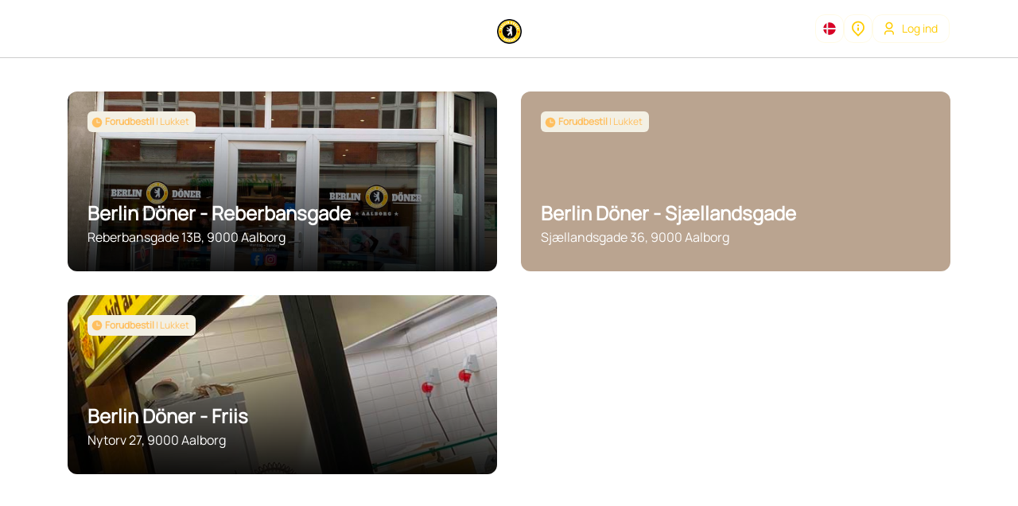

--- FILE ---
content_type: text/html; charset=utf-8
request_url: https://berlindoner.mealo.dk/vaelg-restaurant/
body_size: 25059
content:
<!DOCTYPE html>
<html lang="da-DK">
<head>
<title>Berlin D&#246;ner - V&#230;lg restaurant</title>
<link rel="shortcut icon" type="image/png" href="/media/11393/cropped-icon-2.png" />
<link rel="icon" type="image/png" href="/media/11393/cropped-icon-2.png" />
<link rel="alternate" hreflang="en-GB" href="https://berlindoner.mealo.dk/en/vaelg-restaurant/" />
<link rel="dns-prefetch" href="//www.google-analytics.com" />
<link rel="canonical" href="https://berlindoner.mealo.dk/vaelg-restaurant/" />
<meta name="description" content="Berlin D&#246;ner - V&#230;lg restaurant" />
<meta name="facebook-domain-verification" content="&lt;meta name=&quot;facebook-domain-verification&quot; content=&quot;uamcifeetrp6m23petz6ivw8ekjpsy&quot; /&gt;" />
<meta name="robots" content="noindex,nofollow" />
<!-- META -->
<meta property="og:title" content="Berlin D&#246;ner - V&#230;lg restaurant" />
<meta property="og:url" content="https://berlindoner.mealo.dkhttps://notexisting.domain/vaelg-restaurant/">
<meta property="og:description" />
<meta property="og:locale" content="da_DK" />
<meta property="og:site_name" content="Berlin D&#246;ner" />
<meta charset="utf-8" />
<meta name="HandheldFriendly" content="True" />
<meta name="MobileOptimized" content="320" />
<meta name="viewport" content="width=device-width, initial-scale=1.0, maximum-scale=1.0, user-scalable=no" />
<meta http-equiv="X-UA-Compatible" content="IE=edge" />
<!--JS & CSS -->
<style type="text/css">
html,html.color-default{--mealoTextColor:rgb(7, 7, 7);--mealoTextColorOpac05:rgb(7, 7, 7, 0.05);--mealoTextColorOpac10:rgb(7, 7, 7, 0.1);--mealoTextColorOpac20:rgb(7, 7, 7, 0.2);--mealoTextColorOpac50:rgb(7, 7, 7, 0.5);--mealoTextColorOpac80:rgb(7, 7, 7, 0.8);--mealoButtonColor:rgb(255, 204, 2);--mealoButtonColorOpac05:rgb(255, 204, 2, 0.05);--mealoButtonColorOpac10:rgb(255, 204, 2, 0.1);--mealoButtonColorOpac60:rgb(255, 204, 2, 0.6);--mealoButtonColorOpac80:rgb(255, 204, 2, 0.8);--mealoBackgroundColor:rgb(255, 255, 255);--mealoBackgroundColorOpac60:rgb(255, 255, 255, 0.6);--mealoBackgroundColorGrad:rgb(255, 255, 255, 0);--mealoBoxColor:rgb(186, 164, 144);--mealoButtonTextColor:rgb(255, 255, 255);--mealoDangerColor:rgb(217, 38, 37);--mealoDangerColorOpac50:#FEF1F1;--mealoDangerColorOpac10:rgb(217, 38, 37, 0.1);--mealoBorderRadius:12px}
@font-face { font-family: 'Manrope'; src: url('/assets/fonts/Manrope-VariableFont_wght.ttf') format('truetype'); }
</style>
<script type="text/javascript">
//E-Commerce variables
var _storeId = 108,
_siteId = 81739,
_restaurantId = 0;
//General variables
var _hasSuggestions = false,
_minDeliveryBasketPrice = 0,
_todayDate = '2026-01-17T23:19:10',
_isDelivery = false,
_pickupMethodId = 213,
_deliveryMethodId = 214,
_currentPaymentCountry = 'DK',
_currencySymbol = 'kr.',
_currencyIsoCode = 'DKK',
_currencySymbolPlacement = 'right',
_cartUrl = 'https://berlindoner.mealo.dk/checkout/',
_isLocal = false,
_selectRestaurantUrl = 'https://berlindoner.mealo.dk/vaelg-restaurant/',
_hostUrl = 'https://berlindoner.mealo.dk',
_isRegisteredUser = false,
_lastAppliedDiscountCode = '',
_isTableOrder = false,
_isHeadlessMode = false;
//Other
var _cultureName = 'da-DK',
_mobileBreakpoint = 991,
_googleTagExists = false,
_customCookieEnabled = true,
_customCookiesList = null ?? [],
_productBoxType = 0;
</script>
<!--START HEAD SCRIPT-->
<!-- Google Tag Manager -->
<script>(function(w,d,s,l,i){w[l]=w[l]||[];w[l].push({'gtm.start':
new Date().getTime(),event:'gtm.js'});var f=d.getElementsByTagName(s)[0],
j=d.createElement(s),dl=l!='dataLayer'?'&l='+l:'';j.async=true;j.src=
'https://www.googletagmanager.com/gtm.js?id='+i+dl;f.parentNode.insertBefore(j,f);
})(window,document,'script','dataLayer','GTM-56PF4HQH');</script>
<!-- End Google Tag Manager —>        <!--END HEAD SCRIPT-->
<!-- Start Facebook Pixel -->
<script async type="text/plain" data-category="statistics" data-service="fbPixel">
!function(f,b,e,v,n,t,s)
{if(f.fbq)return;n=f.fbq=function(){n.callMethod?
n.callMethod.apply(n,arguments):n.queue.push(arguments)};
if(!f._fbq)f._fbq=n;n.push=n;n.loaded=!0;n.version='2.0';
n.queue=[];t=b.createElement(e);t.async=!0;
t.src=v;s=b.getElementsByTagName(e)[0];
s.parentNode.insertBefore(t,s)}(window, document,'script',
'https://connect.facebook.net/en_US/fbevents.js');
fbq('init', '429745009303728');
fbq('track', "PageView");
</script>
<noscript>
<img height="1" width="1" style="display:none" src="https://www.facebook.com/tr?id=429745009303728&ev=PageView&noscript=1" />
</noscript>
<!-- End Facebook Pixel -->
<script src="/assets/translations.js?v=639042887502449421" type="text/javascript"></script><script src="/DependencyHandler.axd?s=[base64]&amp;t=Javascript&amp;cdv=20251222" type="text/javascript"></script>
<link href="/DependencyHandler.axd?s=[base64]&amp;t=Css&amp;cdv=20251222" type="text/css" rel="stylesheet"/>
</head>
<body class="takeaway selectRestaurant background-theme" style="">
<header>
<div class="main-navigation-wrapper text-theme-border background-theme  has-logo ">
<div class="container">
<div class="logo frontpage line-theme not-selectable">
<div class="row">
<div class="col-sm-7 col-12 col-md-5 col-lg-4 d-none text-left d-md-block">
<a class="floating-menu-item back-to-burger-wrapper text-theme after-text-theme-border " href="https://berlindoner.mealo.dk">
<span class="text">Tilbage til menuen</span>
<img class="back-logo" src="https://mealomedia.azureedge.net/media/11393/cropped-icon-2.png?quality=70" alt="Berlin d&#246;ner logo" />
</a>
</div>
<div class="col-6 col-md-4 p-0">
<h1 class="d-inline-block">
<a href="https://berlindoner.mealo.dk" class="home-headline ">
<img class="home-logo" src="https://mealomedia.azureedge.net/media/11393/cropped-icon-2.png?quality=70&amp;height=50" alt="Berlin d&#246;ner logo" />
</a>
</h1>
</div>
<div class="col-6 col-md-3 col-lg-4 px-0 pr-sm-3 d-flex justify-content-end align-items-center gap-8">
<div class="btnDropdown d-inline float-right topBadge">
<div class="dropdown-content">
<a href="https://berlindoner.mealo.dk/vaelg-restaurant/" class="lang active"><svg width="29" height="28" viewBox="0 0 29 28" fill="none" xmlns="http://www.w3.org/2000/svg">
<g clip-path="url(#clip0_1310_189)">
<path d="M14.5 28C22.232 28 28.5 21.732 28.5 14C28.5 6.26801 22.232 0 14.5 0C6.76801 0 0.5 6.26801 0.5 14C0.5 21.732 6.76801 28 14.5 28Z" fill="#F0F0F0"/>
<path d="M11.4566 12.1739H28.3815C27.4866 5.3048 21.613 0 14.5 0C13.4546 0 12.4365 0.115555 11.4565 0.332773V12.1739H11.4566Z" fill="#D80027"/>
<path d="M7.80433 12.1738V1.70215C3.96018 3.79963 1.2082 7.64695 0.6185 12.1738H7.80433V12.1738Z" fill="#D80027"/>
<path d="M7.80427 15.8262H0.6185C1.2082 20.353 3.96018 24.2004 7.80433 26.2978L7.80427 15.8262Z" fill="#D80027"/>
<path d="M11.4565 15.8262V27.6673C12.4365 27.8845 13.4546 28.0001 14.5 28.0001C21.613 28.0001 27.4866 22.6953 28.3815 15.8262H11.4565V15.8262Z" fill="#D80027"/>
</g>
<defs>
<clipPath id="clip0_1310_189">
<rect width="28" height="28" fill="white" transform="translate(0.5)"/>
</clipPath>
</defs>
</svg>
</a>
<a href="https://berlindoner.mealo.dk/en/vaelg-restaurant/" class="lang"><svg width="29" height="28" viewBox="0 0 29 28" fill="none" xmlns="http://www.w3.org/2000/svg">
<g clip-path="url(#clip0_1310_197)">
<path d="M14.5 28C22.232 28 28.5 21.732 28.5 14C28.5 6.26801 22.232 0 14.5 0C6.76801 0 0.5 6.26801 0.5 14C0.5 21.732 6.76801 28 14.5 28Z" fill="#F0F0F0"/>
<path d="M3.39407 5.47656C2.29436 6.90735 1.46514 8.55645 0.9823 10.348H8.26547L3.39407 5.47656Z" fill="#0052B4"/>
<path d="M28.0177 10.3479C27.5349 8.55645 26.7056 6.90735 25.606 5.47656L20.7347 10.3479H28.0177Z" fill="#0052B4"/>
<path d="M0.9823 17.6523C1.46519 19.4438 2.29442 21.0929 3.39407 22.5236L8.26531 17.6523H0.9823Z" fill="#0052B4"/>
<path d="M23.0235 2.89413C21.5927 1.79442 19.9437 0.96519 18.1522 0.4823V7.76542L23.0235 2.89413Z" fill="#0052B4"/>
<path d="M5.9765 25.1059C7.40729 26.2056 9.05639 27.0348 10.8478 27.5177V20.2346L5.9765 25.1059Z" fill="#0052B4"/>
<path d="M10.8478 0.4823C9.05634 0.96519 7.40724 1.79442 5.9765 2.89407L10.8478 7.76536V0.4823Z" fill="#0052B4"/>
<path d="M18.1522 27.5177C19.9437 27.0348 21.5928 26.2056 23.0235 25.1059L18.1522 20.2346V27.5177Z" fill="#0052B4"/>
<path d="M20.7347 17.6523L25.606 22.5237C26.7056 21.093 27.5349 19.4438 28.0177 17.6523H20.7347Z" fill="#0052B4"/>
<path d="M28.3815 12.1739H16.3262H16.3261V0.118508C15.7283 0.0406875 15.1189 0 14.5 0C13.881 0 13.2717 0.0406875 12.6739 0.118508V12.1738V12.1739H0.618508C0.540688 12.7717 0.5 13.3811 0.5 14C0.5 14.619 0.540688 15.2283 0.618508 15.8261H12.6738H12.6739V27.8815C13.2717 27.9593 13.881 28 14.5 28C15.1189 28 15.7283 27.9594 16.3261 27.8815V15.8262V15.8261H28.3815C28.4593 15.2283 28.5 14.619 28.5 14C28.5 13.3811 28.4593 12.7717 28.3815 12.1739Z" fill="#D80027"/>
<path d="M18.1522 17.6522L24.3995 23.8994C24.6868 23.6122 24.9609 23.3119 25.2224 23.0006L19.8739 17.6521H18.1522V17.6522Z" fill="#D80027"/>
<path d="M10.8478 17.6523H10.8477L4.60046 23.8996C4.88768 24.1869 5.18797 24.461 5.49925 24.7225L10.8478 19.3739V17.6523Z" fill="#D80027"/>
<path d="M10.8478 10.348V10.3479L4.60053 4.10059C4.3132 4.3878 4.0391 4.68809 3.77759 4.99937L9.12619 10.348H10.8478V10.348Z" fill="#D80027"/>
<path d="M18.1522 10.3479L24.3996 4.10047C24.1123 3.81314 23.812 3.53905 23.5008 3.27759L18.1522 8.62619V10.3479Z" fill="#D80027"/>
</g>
<defs>
<clipPath id="clip0_1310_197">
<rect width="28" height="28" fill="white" transform="translate(0.5)"/>
</clipPath>
</defs>
</svg>
</a>
</div>
<div class="dropdown rounded"><svg width="29" height="28" viewBox="0 0 29 28" fill="none" xmlns="http://www.w3.org/2000/svg">
<g clip-path="url(#clip0_1310_189)">
<path d="M14.5 28C22.232 28 28.5 21.732 28.5 14C28.5 6.26801 22.232 0 14.5 0C6.76801 0 0.5 6.26801 0.5 14C0.5 21.732 6.76801 28 14.5 28Z" fill="#F0F0F0"/>
<path d="M11.4566 12.1739H28.3815C27.4866 5.3048 21.613 0 14.5 0C13.4546 0 12.4365 0.115555 11.4565 0.332773V12.1739H11.4566Z" fill="#D80027"/>
<path d="M7.80433 12.1738V1.70215C3.96018 3.79963 1.2082 7.64695 0.6185 12.1738H7.80433V12.1738Z" fill="#D80027"/>
<path d="M7.80427 15.8262H0.6185C1.2082 20.353 3.96018 24.2004 7.80433 26.2978L7.80427 15.8262Z" fill="#D80027"/>
<path d="M11.4565 15.8262V27.6673C12.4365 27.8845 13.4546 28.0001 14.5 28.0001C21.613 28.0001 27.4866 22.6953 28.3815 15.8262H11.4565V15.8262Z" fill="#D80027"/>
</g>
<defs>
<clipPath id="clip0_1310_189">
<rect width="28" height="28" fill="white" transform="translate(0.5)"/>
</clipPath>
</defs>
</svg>
</div>
</div>
<button data-toggle="modal" data-target="#restaurantInfoModal" class="btn-simple">
<div class="topBadge infoBadge">
<svg width="14" height="17" viewBox="0 0 14 17" fill="none" xmlns="http://www.w3.org/2000/svg">
<path d="M7 14.675L10.7125 10.9625C11.4467 10.2283 11.9466 9.29279 12.1492 8.27441C12.3517 7.25602 12.2477 6.20045 11.8503 5.24117C11.4529 4.28189 10.78 3.46198 9.91669 2.88513C9.05334 2.30827 8.03833 2.00038 7 2.00038C5.96167 2.00038 4.94666 2.30827 4.08332 2.88513C3.21997 3.46198 2.54706 4.28189 2.14969 5.24117C1.75231 6.20045 1.64831 7.25602 1.85084 8.27441C2.05337 9.29279 2.55333 10.2283 3.2875 10.9625L7 14.675ZM7 16.796L2.227 12.023C1.28301 11.079 0.64014 9.87626 0.379696 8.56689C0.119253 7.25752 0.25293 5.90032 0.763824 4.66693C1.27472 3.43353 2.13988 2.37933 3.24991 1.63764C4.35994 0.89594 5.66498 0.500061 7 0.500061C8.33502 0.500061 9.64006 0.89594 10.7501 1.63764C11.8601 2.37933 12.7253 3.43353 13.2362 4.66693C13.7471 5.90032 13.8808 7.25752 13.6203 8.56689C13.3599 9.87626 12.717 11.079 11.773 12.023L7 16.796Z" fill="black" stroke-width="0"/>
<path d="M7 8V10" stroke="black" stroke-width="1.7" stroke-linecap="round"/>
<circle cx="7" cy="5" r="1" fill="black"/>
</svg>
</div>
</button>
<div class="topBadge profileBadge">
<button data-toggle="modal" data-backdrop="static" data-target="#loginModal" onclick="onLoginUpdateStep('loginStep1')" class="btn-simple">
<div class="avatar">
<svg width="12" height="17" viewBox="0 0 12 17" fill="none" xmlns="http://www.w3.org/2000/svg">
<path d="M12 16.5H10.5V15C10.5 14.4033 10.2629 13.831 9.84099 13.409C9.41903 12.9871 8.84674 12.75 8.25 12.75H3.75C3.15326 12.75 2.58097 12.9871 2.15901 13.409C1.73705 13.831 1.5 14.4033 1.5 15V16.5H0V15C0 14.0054 0.395088 13.0516 1.09835 12.3483C1.80161 11.6451 2.75544 11.25 3.75 11.25H8.25C9.24456 11.25 10.1984 11.6451 10.9017 12.3483C11.6049 13.0516 12 14.0054 12 15V16.5ZM6 9.75C5.40905 9.75 4.82389 9.6336 4.27792 9.40746C3.73196 9.18131 3.23588 8.84984 2.81802 8.43198C2.40016 8.01412 2.06869 7.51804 1.84254 6.97208C1.6164 6.42611 1.5 5.84095 1.5 5.25C1.5 4.65905 1.6164 4.07389 1.84254 3.52792C2.06869 2.98196 2.40016 2.48588 2.81802 2.06802C3.23588 1.65016 3.73196 1.31869 4.27792 1.09254C4.82389 0.866396 5.40905 0.75 6 0.75C7.19347 0.75 8.33807 1.22411 9.18198 2.06802C10.0259 2.91193 10.5 4.05653 10.5 5.25C10.5 6.44347 10.0259 7.58807 9.18198 8.43198C8.33807 9.27589 7.19347 9.75 6 9.75ZM6 8.25C6.79565 8.25 7.55871 7.93393 8.12132 7.37132C8.68393 6.80871 9 6.04565 9 5.25C9 4.45435 8.68393 3.69129 8.12132 3.12868C7.55871 2.56607 6.79565 2.25 6 2.25C5.20435 2.25 4.44129 2.56607 3.87868 3.12868C3.31607 3.69129 3 4.45435 3 5.25C3 6.04565 3.31607 6.80871 3.87868 7.37132C4.44129 7.93393 5.20435 8.25 6 8.25Z" fill="black"/>
</svg>
</div>
<div class="profileName"><span hidden class='translate' data-key='Login'>[Login]</span></div>
</button>
</div>
</div>
</div>
</div>
</div>
</div>
</header>
<main>
<div class="content-wrapper">
<div class="restaurants">
<div class="container">
<div class="row justify-content-center">
<div class="col-12">
<div class="row">
<div class="col-12 col-lg-6 restaurant">
<div class="restaurant-btn-wrapper box-background-theme has-background-image has-gradient preorder  " data-restaurant-id="81747" responsive-background-image>
<div class="wideoptionproduct lg-widescreen md-wideoptionproduct xs-widescreen media ratio"><div class="ratio-content"><picture><source media="(max-width:575px)" srcset="https://mealomedia.azureedge.net/media/13807/reberbansgade-aalborg.jpeg?quality=70&amp;center=0.38076923076923075,0.44769874476987448&amp;mode=crop&amp;heightratio=0.5625&amp;width=1430 1430w, https://mealomedia.azureedge.net/media/13807/reberbansgade-aalborg.jpeg?quality=70&amp;center=0.38076923076923075,0.44769874476987448&amp;mode=crop&amp;heightratio=0.5625&amp;width=1199 1199w, https://mealomedia.azureedge.net/media/13807/reberbansgade-aalborg.jpeg?quality=70&amp;center=0.38076923076923075,0.44769874476987448&amp;mode=crop&amp;heightratio=0.5625&amp;width=991 991w, https://mealomedia.azureedge.net/media/13807/reberbansgade-aalborg.jpeg?quality=70&amp;center=0.38076923076923075,0.44769874476987448&amp;mode=crop&amp;heightratio=0.5625&amp;width=540 540w, https://mealomedia.azureedge.net/media/13807/reberbansgade-aalborg.jpeg?quality=70&amp;center=0.38076923076923075,0.44769874476987448&amp;mode=crop&amp;heightratio=0.5625&amp;width=350 350w"></source><source media="(max-width:991px)" srcset="https://mealomedia.azureedge.net/media/13807/reberbansgade-aalborg.jpeg?quality=70&amp;center=0.38076923076923075,0.44769874476987448&amp;mode=crop&amp;heightratio=0.4182509505703422053231939163&amp;width=1430 1430w, https://mealomedia.azureedge.net/media/13807/reberbansgade-aalborg.jpeg?quality=70&amp;center=0.38076923076923075,0.44769874476987448&amp;mode=crop&amp;heightratio=0.4182509505703422053231939163&amp;width=1199 1199w, https://mealomedia.azureedge.net/media/13807/reberbansgade-aalborg.jpeg?quality=70&amp;center=0.38076923076923075,0.44769874476987448&amp;mode=crop&amp;heightratio=0.4182509505703422053231939163&amp;width=991 991w, https://mealomedia.azureedge.net/media/13807/reberbansgade-aalborg.jpeg?quality=70&amp;center=0.38076923076923075,0.44769874476987448&amp;mode=crop&amp;heightratio=0.4182509505703422053231939163&amp;width=540 540w, https://mealomedia.azureedge.net/media/13807/reberbansgade-aalborg.jpeg?quality=70&amp;center=0.38076923076923075,0.44769874476987448&amp;mode=crop&amp;heightratio=0.4182509505703422053231939163&amp;width=350 350w"></source><source media="(max-width:1199px)" srcset="https://mealomedia.azureedge.net/media/13807/reberbansgade-aalborg.jpeg?quality=70&amp;center=0.38076923076923075,0.44769874476987448&amp;mode=crop&amp;heightratio=0.5625&amp;width=1430 1430w, https://mealomedia.azureedge.net/media/13807/reberbansgade-aalborg.jpeg?quality=70&amp;center=0.38076923076923075,0.44769874476987448&amp;mode=crop&amp;heightratio=0.5625&amp;width=1199 1199w, https://mealomedia.azureedge.net/media/13807/reberbansgade-aalborg.jpeg?quality=70&amp;center=0.38076923076923075,0.44769874476987448&amp;mode=crop&amp;heightratio=0.5625&amp;width=991 991w, https://mealomedia.azureedge.net/media/13807/reberbansgade-aalborg.jpeg?quality=70&amp;center=0.38076923076923075,0.44769874476987448&amp;mode=crop&amp;heightratio=0.5625&amp;width=540 540w, https://mealomedia.azureedge.net/media/13807/reberbansgade-aalborg.jpeg?quality=70&amp;center=0.38076923076923075,0.44769874476987448&amp;mode=crop&amp;heightratio=0.5625&amp;width=350 350w"></source><img alt="Reberbansgade Aalborg (1)" class="is-background-image" src="https://mealomedia.azureedge.net/media/13807/reberbansgade-aalborg.jpeg?quality=70&amp;center=0.38076923076923075,0.44769874476987448&amp;mode=crop&amp;heightratio=0.4182509505703422053231939163" srcset="https://mealomedia.azureedge.net/media/13807/reberbansgade-aalborg.jpeg?quality=70&amp;center=0.38076923076923075,0.44769874476987448&amp;mode=crop&amp;heightratio=0.4182509505703422053231939163&amp;width=1430 1430w, https://mealomedia.azureedge.net/media/13807/reberbansgade-aalborg.jpeg?quality=70&amp;center=0.38076923076923075,0.44769874476987448&amp;mode=crop&amp;heightratio=0.4182509505703422053231939163&amp;width=1199 1199w, https://mealomedia.azureedge.net/media/13807/reberbansgade-aalborg.jpeg?quality=70&amp;center=0.38076923076923075,0.44769874476987448&amp;mode=crop&amp;heightratio=0.4182509505703422053231939163&amp;width=991 991w, https://mealomedia.azureedge.net/media/13807/reberbansgade-aalborg.jpeg?quality=70&amp;center=0.38076923076923075,0.44769874476987448&amp;mode=crop&amp;heightratio=0.4182509505703422053231939163&amp;width=540 540w, https://mealomedia.azureedge.net/media/13807/reberbansgade-aalborg.jpeg?quality=70&amp;center=0.38076923076923075,0.44769874476987448&amp;mode=crop&amp;heightratio=0.4182509505703422053231939163&amp;width=350 350w"></img></picture></div></div>
<div class="hover-overlay text-theme-background"></div>
<div class="restaurant-btn-inner">
<div class="restaurant-informations">
<div class="opening-hours-badge preorder">
<div class="pickup">
<svg xmlns="http://www.w3.org/2000/svg" width="28" height="29" viewBox="0 0 28 29" fill="none">
<path d="M14 3.125C11.7502 3.125 9.551 3.79213 7.68039 5.04203C5.80978 6.29193 4.35182 8.06847 3.49088 10.147C2.62993 12.2255 2.40467 14.5126 2.84357 16.7192C3.28248 18.9257 4.36584 20.9525 5.95667 22.5433C7.54749 24.1342 9.57432 25.2175 11.7809 25.6564C13.9874 26.0953 16.2745 25.8701 18.353 25.0091C20.4315 24.1482 22.2081 22.6902 23.458 20.8196C24.7079 18.949 25.375 16.7498 25.375 14.5C25.3718 11.4841 24.1724 8.59271 22.0398 6.46018C19.9073 4.32764 17.0159 3.12818 14 3.125ZM20.125 15.375H14C13.7679 15.375 13.5454 15.2828 13.3813 15.1187C13.2172 14.9546 13.125 14.7321 13.125 14.5V8.375C13.125 8.14294 13.2172 7.92038 13.3813 7.75628C13.5454 7.59219 13.7679 7.5 14 7.5C14.2321 7.5 14.4546 7.59219 14.6187 7.75628C14.7828 7.92038 14.875 8.14294 14.875 8.375V13.625H20.125C20.3571 13.625 20.5796 13.7172 20.7437 13.8813C20.9078 14.0454 21 14.2679 21 14.5C21 14.7321 20.9078 14.9546 20.7437 15.1187C20.5796 15.2828 20.3571 15.375 20.125 15.375Z" fill="black"/>
</svg>
<span class="bold">Forudbestil</span>
<span> | Lukket</span>
</div>
<div class="hoverArrow">
<svg width="14" height="14" viewBox="0 0 14 14" fill="none" xmlns="http://www.w3.org/2000/svg">
<path d="M11.6135 4.01305L1.71231 13.9143L0.0856934 12.2876L9.98576 2.38643H1.26022V0.0856934H13.9143V12.7397H11.6135V4.01305Z" fill="black"/>
</svg>
</div>
</div>
<div>
<p class="name">Berlin D&#246;ner - Reberbansgade</p>
<p class="address">Reberbansgade 13B, 9000 Aalborg</p>
</div>
</div>
</div>
</div>
</div>
<div class="col-12 col-lg-6 restaurant">
<div class="restaurant-btn-wrapper box-background-theme has-background-image has-gradient preorder  " data-restaurant-id="81830" responsive-background-image>
<div class="wideoptionproduct lg-widescreen md-wideoptionproduct xs-widescreen media ratio"><div class="ratio-content"><picture><source media="(max-width:575px)" srcset="https://mealomedia.azureedge.net/media/12059/sjaellandsgade-aalborg.jpg?quality=70&amp;mode=crop&amp;heightratio=0.5625&amp;width=1430 1430w, https://mealomedia.azureedge.net/media/12059/sjaellandsgade-aalborg.jpg?quality=70&amp;mode=crop&amp;heightratio=0.5625&amp;width=1199 1199w, https://mealomedia.azureedge.net/media/12059/sjaellandsgade-aalborg.jpg?quality=70&amp;mode=crop&amp;heightratio=0.5625&amp;width=991 991w, https://mealomedia.azureedge.net/media/12059/sjaellandsgade-aalborg.jpg?quality=70&amp;mode=crop&amp;heightratio=0.5625&amp;width=540 540w, https://mealomedia.azureedge.net/media/12059/sjaellandsgade-aalborg.jpg?quality=70&amp;mode=crop&amp;heightratio=0.5625&amp;width=350 350w"></source><source media="(max-width:991px)" srcset="https://mealomedia.azureedge.net/media/12059/sjaellandsgade-aalborg.jpg?quality=70&amp;mode=crop&amp;heightratio=0.4182509505703422053231939163&amp;width=1430 1430w, https://mealomedia.azureedge.net/media/12059/sjaellandsgade-aalborg.jpg?quality=70&amp;mode=crop&amp;heightratio=0.4182509505703422053231939163&amp;width=1199 1199w, https://mealomedia.azureedge.net/media/12059/sjaellandsgade-aalborg.jpg?quality=70&amp;mode=crop&amp;heightratio=0.4182509505703422053231939163&amp;width=991 991w, https://mealomedia.azureedge.net/media/12059/sjaellandsgade-aalborg.jpg?quality=70&amp;mode=crop&amp;heightratio=0.4182509505703422053231939163&amp;width=540 540w, https://mealomedia.azureedge.net/media/12059/sjaellandsgade-aalborg.jpg?quality=70&amp;mode=crop&amp;heightratio=0.4182509505703422053231939163&amp;width=350 350w"></source><source media="(max-width:1199px)" srcset="https://mealomedia.azureedge.net/media/12059/sjaellandsgade-aalborg.jpg?quality=70&amp;mode=crop&amp;heightratio=0.5625&amp;width=1430 1430w, https://mealomedia.azureedge.net/media/12059/sjaellandsgade-aalborg.jpg?quality=70&amp;mode=crop&amp;heightratio=0.5625&amp;width=1199 1199w, https://mealomedia.azureedge.net/media/12059/sjaellandsgade-aalborg.jpg?quality=70&amp;mode=crop&amp;heightratio=0.5625&amp;width=991 991w, https://mealomedia.azureedge.net/media/12059/sjaellandsgade-aalborg.jpg?quality=70&amp;mode=crop&amp;heightratio=0.5625&amp;width=540 540w, https://mealomedia.azureedge.net/media/12059/sjaellandsgade-aalborg.jpg?quality=70&amp;mode=crop&amp;heightratio=0.5625&amp;width=350 350w"></source><img alt="Sjællandsgade Aalborg" class="is-background-image" src="https://mealomedia.azureedge.net/media/12059/sjaellandsgade-aalborg.jpg?quality=70&amp;mode=crop&amp;heightratio=0.4182509505703422053231939163"></img></picture></div></div>
<div class="hover-overlay text-theme-background"></div>
<div class="restaurant-btn-inner">
<div class="restaurant-informations">
<div class="opening-hours-badge preorder">
<div class="pickup">
<svg xmlns="http://www.w3.org/2000/svg" width="28" height="29" viewBox="0 0 28 29" fill="none">
<path d="M14 3.125C11.7502 3.125 9.551 3.79213 7.68039 5.04203C5.80978 6.29193 4.35182 8.06847 3.49088 10.147C2.62993 12.2255 2.40467 14.5126 2.84357 16.7192C3.28248 18.9257 4.36584 20.9525 5.95667 22.5433C7.54749 24.1342 9.57432 25.2175 11.7809 25.6564C13.9874 26.0953 16.2745 25.8701 18.353 25.0091C20.4315 24.1482 22.2081 22.6902 23.458 20.8196C24.7079 18.949 25.375 16.7498 25.375 14.5C25.3718 11.4841 24.1724 8.59271 22.0398 6.46018C19.9073 4.32764 17.0159 3.12818 14 3.125ZM20.125 15.375H14C13.7679 15.375 13.5454 15.2828 13.3813 15.1187C13.2172 14.9546 13.125 14.7321 13.125 14.5V8.375C13.125 8.14294 13.2172 7.92038 13.3813 7.75628C13.5454 7.59219 13.7679 7.5 14 7.5C14.2321 7.5 14.4546 7.59219 14.6187 7.75628C14.7828 7.92038 14.875 8.14294 14.875 8.375V13.625H20.125C20.3571 13.625 20.5796 13.7172 20.7437 13.8813C20.9078 14.0454 21 14.2679 21 14.5C21 14.7321 20.9078 14.9546 20.7437 15.1187C20.5796 15.2828 20.3571 15.375 20.125 15.375Z" fill="black"/>
</svg>
<span class="bold">Forudbestil</span>
<span> | Lukket</span>
</div>
<div class="hoverArrow">
<svg width="14" height="14" viewBox="0 0 14 14" fill="none" xmlns="http://www.w3.org/2000/svg">
<path d="M11.6135 4.01305L1.71231 13.9143L0.0856934 12.2876L9.98576 2.38643H1.26022V0.0856934H13.9143V12.7397H11.6135V4.01305Z" fill="black"/>
</svg>
</div>
</div>
<div>
<p class="name">Berlin D&#246;ner - Sj&#230;llandsgade</p>
<p class="address">Sj&#230;llandsgade 36, 9000 Aalborg</p>
</div>
</div>
</div>
</div>
</div>
<div class="col-12 col-lg-6 restaurant">
<div class="restaurant-btn-wrapper box-background-theme has-background-image has-gradient preorder  " data-restaurant-id="94438" responsive-background-image>
<div class="wideoptionproduct lg-widescreen md-wideoptionproduct xs-widescreen media ratio"><div class="ratio-content"><picture><source media="(max-width:575px)" srcset="https://mealomedia.azureedge.net/media/13805/friis-streetfood-aalborg.jpeg?quality=70&amp;center=0.92307692307692313,0.5104602510460251&amp;mode=crop&amp;heightratio=0.5625&amp;width=1430 1430w, https://mealomedia.azureedge.net/media/13805/friis-streetfood-aalborg.jpeg?quality=70&amp;center=0.92307692307692313,0.5104602510460251&amp;mode=crop&amp;heightratio=0.5625&amp;width=1199 1199w, https://mealomedia.azureedge.net/media/13805/friis-streetfood-aalborg.jpeg?quality=70&amp;center=0.92307692307692313,0.5104602510460251&amp;mode=crop&amp;heightratio=0.5625&amp;width=991 991w, https://mealomedia.azureedge.net/media/13805/friis-streetfood-aalborg.jpeg?quality=70&amp;center=0.92307692307692313,0.5104602510460251&amp;mode=crop&amp;heightratio=0.5625&amp;width=540 540w, https://mealomedia.azureedge.net/media/13805/friis-streetfood-aalborg.jpeg?quality=70&amp;center=0.92307692307692313,0.5104602510460251&amp;mode=crop&amp;heightratio=0.5625&amp;width=350 350w"></source><source media="(max-width:991px)" srcset="https://mealomedia.azureedge.net/media/13805/friis-streetfood-aalborg.jpeg?quality=70&amp;center=0.92307692307692313,0.5104602510460251&amp;mode=crop&amp;heightratio=0.4182509505703422053231939163&amp;width=1430 1430w, https://mealomedia.azureedge.net/media/13805/friis-streetfood-aalborg.jpeg?quality=70&amp;center=0.92307692307692313,0.5104602510460251&amp;mode=crop&amp;heightratio=0.4182509505703422053231939163&amp;width=1199 1199w, https://mealomedia.azureedge.net/media/13805/friis-streetfood-aalborg.jpeg?quality=70&amp;center=0.92307692307692313,0.5104602510460251&amp;mode=crop&amp;heightratio=0.4182509505703422053231939163&amp;width=991 991w, https://mealomedia.azureedge.net/media/13805/friis-streetfood-aalborg.jpeg?quality=70&amp;center=0.92307692307692313,0.5104602510460251&amp;mode=crop&amp;heightratio=0.4182509505703422053231939163&amp;width=540 540w, https://mealomedia.azureedge.net/media/13805/friis-streetfood-aalborg.jpeg?quality=70&amp;center=0.92307692307692313,0.5104602510460251&amp;mode=crop&amp;heightratio=0.4182509505703422053231939163&amp;width=350 350w"></source><source media="(max-width:1199px)" srcset="https://mealomedia.azureedge.net/media/13805/friis-streetfood-aalborg.jpeg?quality=70&amp;center=0.92307692307692313,0.5104602510460251&amp;mode=crop&amp;heightratio=0.5625&amp;width=1430 1430w, https://mealomedia.azureedge.net/media/13805/friis-streetfood-aalborg.jpeg?quality=70&amp;center=0.92307692307692313,0.5104602510460251&amp;mode=crop&amp;heightratio=0.5625&amp;width=1199 1199w, https://mealomedia.azureedge.net/media/13805/friis-streetfood-aalborg.jpeg?quality=70&amp;center=0.92307692307692313,0.5104602510460251&amp;mode=crop&amp;heightratio=0.5625&amp;width=991 991w, https://mealomedia.azureedge.net/media/13805/friis-streetfood-aalborg.jpeg?quality=70&amp;center=0.92307692307692313,0.5104602510460251&amp;mode=crop&amp;heightratio=0.5625&amp;width=540 540w, https://mealomedia.azureedge.net/media/13805/friis-streetfood-aalborg.jpeg?quality=70&amp;center=0.92307692307692313,0.5104602510460251&amp;mode=crop&amp;heightratio=0.5625&amp;width=350 350w"></source><img alt="Friis Streetfood Aalborg" class="is-background-image" src="https://mealomedia.azureedge.net/media/13805/friis-streetfood-aalborg.jpeg?quality=70&amp;center=0.92307692307692313,0.5104602510460251&amp;mode=crop&amp;heightratio=0.4182509505703422053231939163" srcset="https://mealomedia.azureedge.net/media/13805/friis-streetfood-aalborg.jpeg?quality=70&amp;center=0.92307692307692313,0.5104602510460251&amp;mode=crop&amp;heightratio=0.4182509505703422053231939163&amp;width=1430 1430w, https://mealomedia.azureedge.net/media/13805/friis-streetfood-aalborg.jpeg?quality=70&amp;center=0.92307692307692313,0.5104602510460251&amp;mode=crop&amp;heightratio=0.4182509505703422053231939163&amp;width=1199 1199w, https://mealomedia.azureedge.net/media/13805/friis-streetfood-aalborg.jpeg?quality=70&amp;center=0.92307692307692313,0.5104602510460251&amp;mode=crop&amp;heightratio=0.4182509505703422053231939163&amp;width=991 991w, https://mealomedia.azureedge.net/media/13805/friis-streetfood-aalborg.jpeg?quality=70&amp;center=0.92307692307692313,0.5104602510460251&amp;mode=crop&amp;heightratio=0.4182509505703422053231939163&amp;width=540 540w, https://mealomedia.azureedge.net/media/13805/friis-streetfood-aalborg.jpeg?quality=70&amp;center=0.92307692307692313,0.5104602510460251&amp;mode=crop&amp;heightratio=0.4182509505703422053231939163&amp;width=350 350w"></img></picture></div></div>
<div class="hover-overlay text-theme-background"></div>
<div class="restaurant-btn-inner">
<div class="restaurant-informations">
<div class="opening-hours-badge preorder">
<div class="pickup">
<svg xmlns="http://www.w3.org/2000/svg" width="28" height="29" viewBox="0 0 28 29" fill="none">
<path d="M14 3.125C11.7502 3.125 9.551 3.79213 7.68039 5.04203C5.80978 6.29193 4.35182 8.06847 3.49088 10.147C2.62993 12.2255 2.40467 14.5126 2.84357 16.7192C3.28248 18.9257 4.36584 20.9525 5.95667 22.5433C7.54749 24.1342 9.57432 25.2175 11.7809 25.6564C13.9874 26.0953 16.2745 25.8701 18.353 25.0091C20.4315 24.1482 22.2081 22.6902 23.458 20.8196C24.7079 18.949 25.375 16.7498 25.375 14.5C25.3718 11.4841 24.1724 8.59271 22.0398 6.46018C19.9073 4.32764 17.0159 3.12818 14 3.125ZM20.125 15.375H14C13.7679 15.375 13.5454 15.2828 13.3813 15.1187C13.2172 14.9546 13.125 14.7321 13.125 14.5V8.375C13.125 8.14294 13.2172 7.92038 13.3813 7.75628C13.5454 7.59219 13.7679 7.5 14 7.5C14.2321 7.5 14.4546 7.59219 14.6187 7.75628C14.7828 7.92038 14.875 8.14294 14.875 8.375V13.625H20.125C20.3571 13.625 20.5796 13.7172 20.7437 13.8813C20.9078 14.0454 21 14.2679 21 14.5C21 14.7321 20.9078 14.9546 20.7437 15.1187C20.5796 15.2828 20.3571 15.375 20.125 15.375Z" fill="black"/>
</svg>
<span class="bold">Forudbestil</span>
<span> | Lukket</span>
</div>
<div class="hoverArrow">
<svg width="14" height="14" viewBox="0 0 14 14" fill="none" xmlns="http://www.w3.org/2000/svg">
<path d="M11.6135 4.01305L1.71231 13.9143L0.0856934 12.2876L9.98576 2.38643H1.26022V0.0856934H13.9143V12.7397H11.6135V4.01305Z" fill="black"/>
</svg>
</div>
</div>
<div>
<p class="name">Berlin D&#246;ner - Friis</p>
<p class="address">Nytorv 27, 9000 Aalborg</p>
</div>
</div>
</div>
</div>
</div>
</div>
</div>
</div>
</div>
</div>
</div>
</main>
<div id="restaurantInfoModal" class="modal fade modal-window-background" tabindex="-1" role="dialog" aria-hidden="true" style="display: none">
<div class="modal-dialog modal-content mt-0 modal-with-custom-colors" style="width:340px">
<div class="close-0" data-dismiss="modal"></div>
<form class="main-modal-content">
<div class="d-flex align-items-center">
<div class="modalTitle p-0 w-auto"></div>
<h3 class="m-0 px-0">Informationer</h3>
</div>
</form>
</div>
</div>
<div class="notification original" id="notification">
<div>
<svg width="34" height="34" viewBox="0 0 34 34" fill="none" xmlns="http://www.w3.org/2000/svg">
<rect x="5" y="5" width="24" height="24" rx="12" stroke="#40D86E" stroke-opacity="0.64" stroke-width="2" stroke-linecap="round"/>
<rect x="1" y="1" width="32" height="32" rx="16" stroke="#40D86E" stroke-opacity="0.16" stroke-width="2" stroke-linecap="round"/>
<g clip-path="url(#clip0_1819_47459)">
<path fill-rule="evenodd" clip-rule="evenodd" d="M7.83334 16.9997C7.83334 11.9371 11.9374 7.83301 17 7.83301C22.0626 7.83301 26.1667 11.9371 26.1667 16.9997C26.1667 22.0623 22.0626 26.1663 17 26.1663C11.9374 26.1663 7.83334 22.0623 7.83334 16.9997ZM20.8965 13.8854C21.2357 14.1964 21.2586 14.7235 20.9476 15.0628L16.3643 20.0628C16.2065 20.235 15.9836 20.333 15.75 20.333C15.5164 20.333 15.2936 20.235 15.1357 20.0628L13.0524 17.7901C12.7414 17.4508 12.7643 16.9236 13.1036 16.6127C13.4428 16.3017 13.97 16.3246 14.281 16.6638L15.75 18.2664L19.7191 13.9366C20.03 13.5973 20.5572 13.5744 20.8965 13.8854Z" fill="#26BF56"/>
</g>
<defs>
<clipPath id="clip0_1819_47459">
<rect width="20" height="20" fill="white" transform="translate(7 7)"/>
</clipPath>
</defs>
</svg>
<svg width="34" height="34" xmlns="http://www.w3.org/2000/svg" viewBox="0 0 512 512" >
<path d="M256 512A256 256 0 1 0 256 0a256 256 0 1 0 0 512zM216 336h24V272H216c-13.3 0-24-10.7-24-24s10.7-24 24-24h48c13.3 0 24 10.7 24 24v88h8c13.3 0 24 10.7 24 24s-10.7 24-24 24H216c-13.3 0-24-10.7-24-24s10.7-24 24-24zm40-208a32 32 0 1 1 0 64 32 32 0 1 1 0-64z" fill="rgb(12,129,199)"/></svg>
<svg width="34" height="34" viewBox="0 0 34 34" fill="none" xmlns="http://www.w3.org/2000/svg">
<rect x="5" y="5" width="24" height="24" rx="12" stroke="#F86F6E" stroke-opacity="0.64" stroke-width="2" stroke-linecap="round"/>
<rect x="1" y="1" width="32" height="32" rx="16" stroke="#F86F6E" stroke-opacity="0.16" stroke-width="2" stroke-linecap="round"/>
<g clip-path="url(#clip0_1819_47482)">
<path fill-rule="evenodd" clip-rule="evenodd" d="M17 7.83301C11.9374 7.83301 7.83333 11.9371 7.83333 16.9997C7.83333 22.0623 11.9374 26.1663 17 26.1663C22.0626 26.1663 26.1667 22.0623 26.1667 16.9997C26.1667 11.9371 22.0626 7.83301 17 7.83301ZM20.0892 15.0889C20.4147 14.7635 20.4147 14.2359 20.0892 13.9104C19.7638 13.585 19.2362 13.585 18.9107 13.9104L17 15.8212L15.0892 13.9104C14.7638 13.585 14.2362 13.585 13.9107 13.9104C13.5853 14.2359 13.5853 14.7635 13.9107 15.0889L15.8215 16.9997L13.9107 18.9104C13.5853 19.2359 13.5853 19.7635 13.9107 20.0889C14.2362 20.4144 14.7638 20.4144 15.0892 20.0889L17 18.1782L18.9107 20.0889C19.2362 20.4144 19.7638 20.4144 20.0892 20.0889C20.4147 19.7635 20.4147 19.2359 20.0892 18.9104L18.1785 16.9997L20.0892 15.0889Z" fill="#EB4143"/>
</g>
<defs>
<clipPath id="clip0_1819_47482">
<rect width="20" height="20" fill="white" transform="translate(7 7)"/>
</clipPath>
</defs>
</svg>
</div>
<div class="flex-stretch gap-8">
<p class="notification-header" id="notificationHeader"></p>
<p class="notification-message" id="notificationMessage"></p>
</div>
</div><div class="modal fade modal-window-background" id="loginModal" tabindex="-1" role="dialog" aria-hidden="true" style="display: none">
<div class="login-step active" id="loginStep1">
<div class="modal-dialog modal-content mt-0 modal-with-custom-colors">
<button class="modal-close-btn" data-dismiss="modal" id="loginModalCloseBtn">
<svg xmlns="http://www.w3.org/2000/svg" width="20" height="20" viewBox="0 0 20 20" fill="none">
<path fill-rule="evenodd" clip-rule="evenodd" d="M4.4096 4.4096C4.73569 4.08352 5.26439 4.08352 5.59047 4.4096L10 8.81917L14.4096 4.4096C14.7357 4.08352 15.2644 4.08352 15.5905 4.4096C15.9166 4.73569 15.9166 5.26439 15.5905 5.59047L11.1809 10L15.5905 14.4096C15.9166 14.7357 15.9166 15.2644 15.5905 15.5905C15.2644 15.9166 14.7357 15.9166 14.4096 15.5905L10 11.1809L5.59047 15.5905C5.26439 15.9166 4.73569 15.9166 4.4096 15.5905C4.08352 15.2644 4.08352 14.7357 4.4096 14.4096L8.81917 10L4.4096 5.59047C4.08352 5.26439 4.08352 4.73569 4.4096 4.4096Z" fill="black" />
</svg>
</button>
<div class="main-modal-content">
<div>
<h1 class="modal-title">Log ind her</h1>
<p class="modal-description">Velkommen tilbage.</p>
</div>
<form class="inputs-section" id="loginForm">
<div class="info-inputs-section">
<div class="w-100">
<div class="input-with-icon">
<svg xmlns="http://www.w3.org/2000/svg" width="20" height="20" viewBox="0 0 20 20">
<path fill-rule="evenodd" clip-rule="evenodd" d="M0.831665 5.33354C0.831665 3.76781 2.10094 2.49854 3.66666 2.49854H16.3333C17.8991 2.49854 19.1683 3.76781 19.1683 5.33354V5.83354V14.6669C19.1683 16.2326 17.8991 17.5019 16.3333 17.5019H3.66666C2.10094 17.5019 0.831665 16.2326 0.831665 14.6669V5.83354V5.33354ZM3.66666 4.16854C3.02325 4.16854 2.50166 4.69012 2.50166 5.33354V5.39879L9.33191 10.18C9.73305 10.4608 10.2669 10.4608 10.6681 10.18L17.4983 5.39879V5.33354C17.4983 4.69012 16.9767 4.16854 16.3333 4.16854H3.66666ZM17.4983 7.43728L11.6258 11.5481C10.6496 12.2314 9.35038 12.2314 8.37423 11.5481L2.50166 7.43728V14.6669C2.50166 15.3103 3.02325 15.8319 3.66666 15.8319H16.3333C16.9767 15.8319 17.4983 15.3103 17.4983 14.6669V7.43728Z" />
</svg>
<input type="email" placeholder="Din email" name="email" id="loginEmail" autocomplete="email">
</div>
<span class="input-validation-message d-none"></span>
</div>
<div class="w-100">
<div class="input-with-icon">
<svg width="20" height="20" viewBox="0 0 20 20" fill="none" xmlns="http://www.w3.org/2000/svg">
<g id="lock">
<path id="Icon" fill-rule="evenodd" clip-rule="evenodd" d="M10 2.50203C8.16001 2.50203 6.66837 3.99367 6.66837 5.8337V7.4987H13.3317V5.8337C13.3317 3.99367 11.8401 2.50203 10 2.50203ZM15.0017 7.4987V5.8337C15.0017 3.07135 12.7624 0.832031 10 0.832031C7.23769 0.832031 4.99837 3.07135 4.99837 5.8337V7.4987H4.50004C2.93431 7.4987 1.66504 8.76797 1.66504 10.3337V16.3337C1.66504 17.8994 2.93431 19.1687 4.50004 19.1687H15.5C17.0658 19.1687 18.335 17.8994 18.335 16.3337V10.3337C18.335 8.76797 17.0658 7.4987 15.5 7.4987H15.0017ZM14.1667 9.1687H5.83337H4.50004C3.85663 9.1687 3.33504 9.69029 3.33504 10.3337V16.3337C3.33504 16.9771 3.85663 17.4987 4.50004 17.4987H15.5C16.1435 17.4987 16.665 16.9771 16.665 16.3337V10.3337C16.665 9.69029 16.1435 9.1687 15.5 9.1687H14.1667ZM10 11.6654C10.4612 11.6654 10.835 12.0392 10.835 12.5004V14.167C10.835 14.6282 10.4612 15.002 10 15.002C9.53888 15.002 9.16504 14.6282 9.16504 14.167V12.5004C9.16504 12.0392 9.53888 11.6654 10 11.6654Z" fill="#99A0A8"/>
</g>
</svg>
<input type="password" placeholder="Din adgangskode" name="password" id="loginPassword" autocomplete="current-password">
<div onclick="onTogglePasswordVisibility('loginPassword')" class="password-eye">
<svg width="20" height="20" viewBox="0 0 20 20" fill="none" xmlns="http://www.w3.org/2000/svg">
<g id="eye">
<path id="Icon" fill-rule="evenodd" clip-rule="evenodd" d="M2.55137 10.0003C3.62977 12.8948 6.54236 14.9987 10 14.9987C13.4576 14.9987 16.3702 12.8948 17.4486 10.0004C16.3702 7.10593 13.4576 5.00203 9.99999 5.00203C6.54236 5.00203 3.62978 7.1059 2.55137 10.0003ZM0.873526 9.73927C2.10249 6.00559 5.73999 3.33203 9.99999 3.33203C14.26 3.33203 17.8975 6.00562 19.1265 9.73934C19.1823 9.9089 19.1823 10.0919 19.1265 10.2615C17.8975 13.9951 14.26 16.6687 10 16.6687C5.73999 16.6687 2.10246 13.9951 0.873524 10.2614C0.817711 10.0918 0.817712 9.90884 0.873526 9.73927ZM9.9995 8.33536C8.9764 8.33536 8.21456 9.11725 8.21456 10.0004C8.21456 10.8835 8.9764 11.6654 9.9995 11.6654C11.0226 11.6654 11.7844 10.8835 11.7844 10.0004C11.7844 9.11725 11.0226 8.33536 9.9995 8.33536ZM6.54456 10.0004C6.54456 8.12205 8.12869 6.66536 9.9995 6.66536C11.8703 6.66536 13.4544 8.12205 13.4544 10.0004C13.4544 11.8787 11.8703 13.3354 9.9995 13.3354C8.12869 13.3354 6.54456 11.8787 6.54456 10.0004Z" fill="black"/>
</g>
</svg>
</div>
</div>
<span class="input-validation-message d-none"></span>
</div>
</div>
</form>
<div class="checkbox-and-link-section">
<div class="checkbox">
<label class="switch">
<input type="checkbox" value="true" name="isRememberMeChecked" id="isRememberMeChecked" />
<span class="slider round"></span>
</label>
<label for="isRememberMeChecked">Husk mig</label>
</div>
<button type="button" class="link-btn" onclick="onForgotPasswordClick(event)">Glemt adgangskode?</button>
</div>
</div>
<div class="modal-actions">
<button type="submit" class="default-btn w-100" onclick="submitLoginForm()" id="loginSubmitBtn">Log ind</button>
<div class="cta">
<p>Har du ikke bruger?</p>
<h3><span hidden class='translate' data-key='REGISTER_MODAL_DONT_MISS_DISCOUNTS'>[REGISTER_MODAL_DONT_MISS_DISCOUNTS]</span></h3>
<button class="link-btn" onclick="onLoginUpdateStep('loginStep4')">Opret dig</button>
</div>
</div>
</div>
<script>
let isLoginEventListenerInit = false;
function initLoginValidity() {
var form = document.querySelector(`#loginForm`);
var inputs = form.querySelectorAll('input');
inputs.forEach(function (input) {
input.addEventListener('input', (event) => checkLoginValidity(event));
var inputEvent = new Event("input", { bubbles: true, cancelable: true });
input.dispatchEvent(inputEvent);
});
isLoginEventListenerInit = true;
}
function checkLoginValidity(event) {
var inputValue = event?.target.value;
var parent = event?.target.closest(".input-with-icon");
if (event) {
parent?.classList[!inputValue ? 'add' : 'remove']('invalid');
displayInputErrorMessage(parent, !!inputValue, inputValidationMessages.cantBeEmpty);
}
var invalidInputs = document.querySelectorAll(`#loginForm .input-with-icon.invalid`);
var isValid = invalidInputs.length === 0;
document.getElementById(`loginSubmitBtn`).disabled = !isValid;
return isValid;
}
function submitLoginForm() {
if (!isLoginEventListenerInit)
initLoginValidity();
if (!checkLoginValidity())
return;
var form = document.getElementById('loginForm');
var formData = new FormData(form);
var model = Object.fromEntries(formData);
model.isRememberMeChecked = document.getElementById("isRememberMeChecked").checked;
window.DoLogin(model);
}
</script>
</div>
<div class="login-step" id="loginStep2">
<div class="modal-dialog modal-content modal-content-with-pt mt-0 modal-with-custom-colors">
<button class="modal-close-btn" data-dismiss="modal" id="loginModalCloseBtn">
<svg xmlns="http://www.w3.org/2000/svg" width="20" height="20" viewBox="0 0 20 20" fill="none">
<path fill-rule="evenodd" clip-rule="evenodd" d="M4.4096 4.4096C4.73569 4.08352 5.26439 4.08352 5.59047 4.4096L10 8.81917L14.4096 4.4096C14.7357 4.08352 15.2644 4.08352 15.5905 4.4096C15.9166 4.73569 15.9166 5.26439 15.5905 5.59047L11.1809 10L15.5905 14.4096C15.9166 14.7357 15.9166 15.2644 15.5905 15.5905C15.2644 15.9166 14.7357 15.9166 14.4096 15.5905L10 11.1809L5.59047 15.5905C5.26439 15.9166 4.73569 15.9166 4.4096 15.5905C4.08352 15.2644 4.08352 14.7357 4.4096 14.4096L8.81917 10L4.4096 5.59047C4.08352 5.26439 4.08352 4.73569 4.4096 4.4096Z" fill="black" />
</svg>
</button>
<div class="modal-go-back-btn" onclick="onLoginUpdateStep('loginStep1')">
<svg xmlns="http://www.w3.org/2000/svg" width="24" height="24" viewBox="0 0 24 24" fill="none">
<path fill-rule="evenodd" clip-rule="evenodd" d="M15.7071 5.29289C15.3166 4.90237 14.6834 4.90237 14.2929 5.29289L8.29289 11.2929C8.10536 11.4804 8 11.7348 8 12C8 12.2652 8.10536 12.5196 8.29289 12.7071L14.2929 18.7071C14.6834 19.0976 15.3166 19.0976 15.7071 18.7071C16.0976 18.3166 16.0976 17.6834 15.7071 17.2929L10.4142 12L15.7071 6.70711C16.0976 6.31658 16.0976 5.68342 15.7071 5.29289Z" fill="#99A0A8" />
</svg>
</div>
<div class="main-modal-content">
<div>
<h1 class="modal-title">Glemt adgangskode?</h1>
<p class="modal-description" id="forgotPasswordDescription">Skriv din email herunder og du vil modtage en email med et link, hvor du kan &#230;ndre din kode igen.</p>
<p class="modal-description d-none" id="forgotPasswordDescription1">V&#230;lg hvordan du &#248;nsker at nulstille din adgangskode og du modtager et link, hvor du kan &#230;ndre din kode.</p>
</div>
<form class="inputs-section" id="forgotPasswordForm">
<div class="info-inputs-section gap-0">
<div class="radio-section">
<label class="input-with-icon full-width-label" id="emailMethodLabel">
<svg xmlns="http://www.w3.org/2000/svg" width="20" height="20" viewBox="0 0 20 20">
<path fill-rule="evenodd" clip-rule="evenodd" d="M0.831665 5.33354C0.831665 3.76781 2.10094 2.49854 3.66666 2.49854H16.3333C17.8991 2.49854 19.1683 3.76781 19.1683 5.33354V5.83354V14.6669C19.1683 16.2326 17.8991 17.5019 16.3333 17.5019H3.66666C2.10094 17.5019 0.831665 16.2326 0.831665 14.6669V5.83354V5.33354ZM3.66666 4.16854C3.02325 4.16854 2.50166 4.69012 2.50166 5.33354V5.39879L9.33191 10.18C9.73305 10.4608 10.2669 10.4608 10.6681 10.18L17.4983 5.39879V5.33354C17.4983 4.69012 16.9767 4.16854 16.3333 4.16854H3.66666ZM17.4983 7.43728L11.6258 11.5481C10.6496 12.2314 9.35038 12.2314 8.37423 11.5481L2.50166 7.43728V14.6669C2.50166 15.3103 3.02325 15.8319 3.66666 15.8319H16.3333C16.9767 15.8319 17.4983 15.3103 17.4983 14.6669V7.43728Z" />
</svg>
<input type="email" placeholder="Din email" name="email" id="forgotPasswordEmail" method-id="0" autocomplete="email">
</label>
<input type="radio" value="0" name="resetPasswordMethod" checked class="hidden-reset-method d-none" />
</div>
<span class="input-validation-message d-none"></span>
</div>
<div class="w-100 info-inputs-section gap-0 hidden-reset-method d-none">
<div class="radio-section">
<label class="input-with-icon pl-1">
<input type="tel" placeholder="Telefonnummer" name="phone" id="forgotPasswordPhone" maxlength="16" method-id="1">
</label>
<input type="radio" value="1" name="resetPasswordMethod" />
</div>
<span class="input-validation-message d-none"></span>
<p class="phone-warning-message d-none"></p>
</div>
</form>
</div>
<div class="modal-actions">
<button class="default-btn w-100" onclick="submitForgotPasswordForm()" id="forgotPasswordSubmitBtn">Send ny adgangskode</button>
</div>
</div>
<script type="text/javascript">
const resetPasswordMethods = { email: 0, sms: 1 };
let isForgotPasswordEventListenerInit = false;
let forgotPswPhoneInput = null;
let selectedResetMethod = resetPasswordMethods.email;
document.addEventListener('DOMContentLoaded', function () {
var forgotPswPhoneInputField = document.querySelector("#forgotPasswordPhone");
forgotPswPhoneInput = window.intlTelInput(forgotPswPhoneInputField, phoneInitData);
forgotPswPhoneInputField.addEventListener("countrychange", () => {
onPhoneCountryChange(forgotPswPhoneInput, forgotPswPhoneInputField);
});
});
function checkResetPasswordSmsEnabled() {
$.ajax({
url: '/umbraco/Surface/Customer/CheckResetPasswordSmsEnabled',
type: 'POST',
data: { siteId: window._siteId, restaurantId: window._restaurantId },
success: function (result) {
if (result === "True") {
document.getElementById("forgotPasswordDescription").classList.add('d-none');
document.getElementById("forgotPasswordDescription1").classList.remove('d-none');
initRadioButtons();
}
},
beforeSend: function () {
mealoService.loading.show();
},
complete: function (xhr, status) {
mealoService.loading.hide();
},
error: function (error) {
console.error('Error: ', error);
}
});
}
function initRadioButtons() {
document.getElementById("emailMethodLabel").classList.remove("full-width-label");
hiddenResetMethods = document.querySelectorAll(".hidden-reset-method");
hiddenResetMethods.forEach(function (element) {
element.classList.remove("d-none");
});
linkInputToRadioBtn();
const radioButtons = document.querySelectorAll('input[type="radio"][name="resetPasswordMethod"]');
radioButtons.forEach((radioButton) => {
radioButton.addEventListener('change', function () {
if (this.checked) {
selectedResetMethod = this.value;
if (isForgotPasswordEventListenerInit)
checkForgotPasswordValidity({ target: document.getElementById(selectedResetMethod == resetPasswordMethods.email ? "forgotPasswordEmail" : "forgotPasswordPhone") });
}
});
});
}
function initForgotPasswordValidity() {
var form = document.querySelector(`#forgotPasswordForm`);
var inputs = form.querySelectorAll('input[type="email"], input[type="tel"]');
inputs.forEach(function (input) {
input.addEventListener('input', (event) => checkForgotPasswordValidity(event));
var inputEvent = new Event("input", { bubbles: true, cancelable: true });
input.dispatchEvent(inputEvent);
});
isForgotPasswordEventListenerInit = true;
}
function linkInputToRadioBtn() {
var form = document.querySelector(`#forgotPasswordForm`);
var inputs = form.querySelectorAll('input[type="email"], input[type="tel"]');
inputs.forEach(function (input) {
input.addEventListener('focus', (event) => handleInputOnKeyDown(event));
var inputEvent = new Event("input", { bubbles: true, cancelable: true });
input.dispatchEvent(inputEvent);
});
}
function handleInputOnKeyDown(event) {
const methodId = event.target.getAttribute("method-id");
if (selectedResetMethod !== methodId) {
const radioBtn = document.querySelector(`input[type="radio"][value="${methodId}"]`);
selectedResetMethod = methodId;
radioBtn.checked = true;
if (isForgotPasswordEventListenerInit)
checkForgotPasswordValidity({ target: document.getElementById(selectedResetMethod == resetPasswordMethods.email ? "forgotPasswordEmail" : "forgotPasswordPhone") });
}
}
function checkForgotPasswordValidity(event) {
var inputType = event?.target.type;
var inputValue = event?.target.value;
var parent = event?.target.closest(".input-with-icon");
var oppositeTarget = null;
switch (inputType) {
case 'email': {
var isEmailValid = selectedResetMethod == resetPasswordMethods.sms ? true : emailRegex.test(inputValue);
parent?.classList[isEmailValid ? 'remove' : 'add']('invalid');
displayInputErrorMessage(event?.target.closest(".radio-section"), isEmailValid, inputValidationMessages.emailIsInvalid);
if (selectedResetMethod == resetPasswordMethods.email)
oppositeTarget = document.getElementById("forgotPasswordPhone");
break;
}
case 'tel': {
normalize00InPhoneNumber(event?.target, forgotPswPhoneInput);
let errorCode = forgotPswPhoneInput.getValidationError();
let isPhoneValid = selectedResetMethod == resetPasswordMethods.email ? true : forgotPswPhoneInput.isPossibleNumber();
parent.classList[!isPhoneValid ? 'add' : 'remove']('invalid');
displayInputErrorMessage(event?.target.closest(".radio-section"), isPhoneValid, phoneErrorMap[errorCode] ?? inputValidationMessages.cantBeEmpty);
if (!phoneRegex.test()) {
var numericValue = inputValue.replace(/[^\d+]/g, "");
event.target.value = numericValue;
}
if (selectedResetMethod == resetPasswordMethods.sms)
oppositeTarget = document.getElementById("forgotPasswordEmail");
break;
}
}
if (oppositeTarget) {
oppositeTarget.closest(".input-with-icon").classList['remove']('invalid');
displayInputErrorMessage(oppositeTarget.closest(".radio-section"), true, null);
}
var invalidInputs = document.querySelectorAll(`#forgotPasswordForm .input-with-icon.invalid`);
var isValid = invalidInputs.length === 0;
document.getElementById(`forgotPasswordSubmitBtn`).disabled = !isValid;
return isValid;
}
function submitForgotPasswordForm() {
if (!isForgotPasswordEventListenerInit)
initForgotPasswordValidity();
if (!checkForgotPasswordValidity())
return;
var form = document.getElementById('forgotPasswordForm');
var formData = new FormData(form);
window.phoneInput = window.intlTelInput($("#forgotPasswordPhone")[0], phoneInitData);
$.ajax({
url: "/umbraco/Surface/Customer/ForgotPassword",
type: "POST",
async: true,
data: {
email: Object.fromEntries(formData).email,
phone: window.phoneInput?.getNumber(window.intlTelInputUtils.numberFormat.E164) ?? Object.fromEntries(formData).phone,
method: selectedResetMethod,
siteId: window._siteId,
restaurantId: window._restaurantId
},
beforeSend: mealoService.loading.show,
complete: mealoService.loading.hide,
success: function(result) {
let data;
try {
data = typeof result === 'object' ? result : JSON.parse(result);
} catch (e) {
showNotification(false, mealoService.text.get("Error"));
return;
}
if (data?.isSuccess) {
if (selectedResetMethod === resetPasswordMethods.sms) {
document.getElementById("linkSendMessage").classList.add('d-none');
document.getElementById("linkSendMessage1").classList.remove('d-none');
}
onLoginUpdateStep('loginStep3');
} 
else {
showNotification(false, data?.message || mealoService.text.get("UserNotFound"));
}
},
error: function() {
showNotification(false, mealoService.text.get("Error"));
}
});
}
</script>
</div>
<div class="login-step" id="loginStep3">
<div class="modal-dialog modal-content modal-content-with-pt mt-0 modal-with-custom-colors">
<div class="modal-header-icon">
<svg xmlns="http://www.w3.org/2000/svg" width="24" height="24" viewBox="0 0 24 24" fill="none">
<path fill-rule="evenodd" clip-rule="evenodd" d="M16 2C16 1.44772 15.5523 1 15 1H12C11.4477 1 11 1.44772 11 2V5H6H5.5H5C2.79086 5 1 6.79086 1 9V19C1 19.5523 1.44772 20 2 20H9H11V22C11 22.5523 11.4477 23 12 23C12.5523 23 13 22.5523 13 22V20H22C22.5523 20 23 19.5523 23 19V9C23 6.79086 21.2091 5 19 5H13V3H15C15.5523 3 16 2.55228 16 2ZM9.46487 7H11H12H19C20.1046 7 21 7.89543 21 9V18H12H10V9C10 8.27143 9.80521 7.58835 9.46487 7ZM8 18H3V9C3 7.89543 3.89543 7 5 7H5.5H6C7.10457 7 8 7.89543 8 9V18ZM6.51 10C6.51 9.44772 6.06229 9 5.51 9H5.5C4.94772 9 4.5 9.44772 4.5 10C4.5 10.5523 4.94772 11 5.5 11H5.51C6.06229 11 6.51 10.5523 6.51 10Z" fill="#3E06DF" />
</svg>
</div>
<button class="modal-close-btn" data-dismiss="modal"><svg xmlns="http://www.w3.org/2000/svg" width="20" height="20" viewBox="0 0 20 20" fill="none">
<path fill-rule="evenodd" clip-rule="evenodd" d="M4.4096 4.4096C4.73569 4.08352 5.26439 4.08352 5.59047 4.4096L10 8.81917L14.4096 4.4096C14.7357 4.08352 15.2644 4.08352 15.5905 4.4096C15.9166 4.73569 15.9166 5.26439 15.5905 5.59047L11.1809 10L15.5905 14.4096C15.9166 14.7357 15.9166 15.2644 15.5905 15.5905C15.2644 15.9166 14.7357 15.9166 14.4096 15.5905L10 11.1809L5.59047 15.5905C5.26439 15.9166 4.73569 15.9166 4.4096 15.5905C4.08352 15.2644 4.08352 14.7357 4.4096 14.4096L8.81917 10L4.4096 5.59047C4.08352 5.26439 4.08352 4.73569 4.4096 4.4096Z" fill="black" />
</svg></button>
<div class="main-modal-content">
<div>
<h1 class="modal-title" id="linkSendMessage">Du vil nu modtage en email</h1>
<h1 class="modal-title d-none" id="linkSendMessage1">Du vil nu modtage en SMS</h1>
<p class="modal-description">Vi har sendt dig et link til at nulstille din adgangskode.</p>
</div>
</div>
<div class="modal-actions">
<button class="default-btn w-100" onclick="onLoginModalClose()">Luk igen</button>
</div>
</div>
</div>
<div class="login-step" id="loginStep4">
<div class="modal-dialog modal-content modal-content-with-pt mt-0 modal-with-custom-colors">
<div class="modal-go-back-btn" onclick="onLoginUpdateStep('loginStep1')">
<svg xmlns="http://www.w3.org/2000/svg" width="24" height="24" viewBox="0 0 24 24" fill="none">
<path fill-rule="evenodd" clip-rule="evenodd" d="M15.7071 5.29289C15.3166 4.90237 14.6834 4.90237 14.2929 5.29289L8.29289 11.2929C8.10536 11.4804 8 11.7348 8 12C8 12.2652 8.10536 12.5196 8.29289 12.7071L14.2929 18.7071C14.6834 19.0976 15.3166 19.0976 15.7071 18.7071C16.0976 18.3166 16.0976 17.6834 15.7071 17.2929L10.4142 12L15.7071 6.70711C16.0976 6.31658 16.0976 5.68342 15.7071 5.29289Z" fill="#99A0A8" />
</svg>
</div>
<form class="main-modal-content" id="registerForm2">
<h1 class="modal-title">F&#230;rdigg&#248;r profil</h1>
<div class="sign-up-name-lastname">
<div>
<div class="input-with-icon">
<input type="text" placeholder="Fornavn" name="firstName">
</div>
<span class="input-validation-message d-none"></span>
</div>
<div>
<div class="input-with-icon">
<input type="text" placeholder="Efternavn" name="lastName">
</div>
<span class="input-validation-message d-none"></span>
</div>
</div>
<div class="w-100">
<div class="input-with-icon pl-1">
<input type="tel" placeholder="Telefonnummer" name="phone" id="signUpPhone2" maxlength="16">
</div>
<span class="input-validation-message d-none"></span>
<p class="phone-warning-message d-none"></p>
</div>
<div class="w-100">
<div class="input-with-icon">
<svg xmlns="http://www.w3.org/2000/svg" width="20" height="20" viewBox="0 0 20 20">
<path fill-rule="evenodd" clip-rule="evenodd" d="M0.831665 5.33354C0.831665 3.76781 2.10094 2.49854 3.66666 2.49854H16.3333C17.8991 2.49854 19.1683 3.76781 19.1683 5.33354V5.83354V14.6669C19.1683 16.2326 17.8991 17.5019 16.3333 17.5019H3.66666C2.10094 17.5019 0.831665 16.2326 0.831665 14.6669V5.83354V5.33354ZM3.66666 4.16854C3.02325 4.16854 2.50166 4.69012 2.50166 5.33354V5.39879L9.33191 10.18C9.73305 10.4608 10.2669 10.4608 10.6681 10.18L17.4983 5.39879V5.33354C17.4983 4.69012 16.9767 4.16854 16.3333 4.16854H3.66666ZM17.4983 7.43728L11.6258 11.5481C10.6496 12.2314 9.35038 12.2314 8.37423 11.5481L2.50166 7.43728V14.6669C2.50166 15.3103 3.02325 15.8319 3.66666 15.8319H16.3333C16.9767 15.8319 17.4983 15.3103 17.4983 14.6669V7.43728Z" />
</svg>
<input type="email" placeholder="Email" name="email" autocomplete="email">
</div>
<span class="input-validation-message d-none"></span>
</div>
<div class="gap-8 flex-stretch">
<div class="w-100">
<div class="input-with-icon">
<svg width="20" height="20" viewBox="0 0 20 20" fill="none" xmlns="http://www.w3.org/2000/svg">
<g id="lock">
<path id="Icon" fill-rule="evenodd" clip-rule="evenodd" d="M10 2.50203C8.16001 2.50203 6.66837 3.99367 6.66837 5.8337V7.4987H13.3317V5.8337C13.3317 3.99367 11.8401 2.50203 10 2.50203ZM15.0017 7.4987V5.8337C15.0017 3.07135 12.7624 0.832031 10 0.832031C7.23769 0.832031 4.99837 3.07135 4.99837 5.8337V7.4987H4.50004C2.93431 7.4987 1.66504 8.76797 1.66504 10.3337V16.3337C1.66504 17.8994 2.93431 19.1687 4.50004 19.1687H15.5C17.0658 19.1687 18.335 17.8994 18.335 16.3337V10.3337C18.335 8.76797 17.0658 7.4987 15.5 7.4987H15.0017ZM14.1667 9.1687H5.83337H4.50004C3.85663 9.1687 3.33504 9.69029 3.33504 10.3337V16.3337C3.33504 16.9771 3.85663 17.4987 4.50004 17.4987H15.5C16.1435 17.4987 16.665 16.9771 16.665 16.3337V10.3337C16.665 9.69029 16.1435 9.1687 15.5 9.1687H14.1667ZM10 11.6654C10.4612 11.6654 10.835 12.0392 10.835 12.5004V14.167C10.835 14.6282 10.4612 15.002 10 15.002C9.53888 15.002 9.16504 14.6282 9.16504 14.167V12.5004C9.16504 12.0392 9.53888 11.6654 10 11.6654Z" fill="#99A0A8"/>
</g>
</svg>
<input type="password" placeholder="Adgangskode" name="password" id="signUpPassword2" class="password" autocomplete="new-password">
<div onclick="onTogglePasswordVisibility('signUpPassword2')" class="password-eye">
<svg width="20" height="20" viewBox="0 0 20 20" fill="none" xmlns="http://www.w3.org/2000/svg">
<g id="eye">
<path id="Icon" fill-rule="evenodd" clip-rule="evenodd" d="M2.55137 10.0003C3.62977 12.8948 6.54236 14.9987 10 14.9987C13.4576 14.9987 16.3702 12.8948 17.4486 10.0004C16.3702 7.10593 13.4576 5.00203 9.99999 5.00203C6.54236 5.00203 3.62978 7.1059 2.55137 10.0003ZM0.873526 9.73927C2.10249 6.00559 5.73999 3.33203 9.99999 3.33203C14.26 3.33203 17.8975 6.00562 19.1265 9.73934C19.1823 9.9089 19.1823 10.0919 19.1265 10.2615C17.8975 13.9951 14.26 16.6687 10 16.6687C5.73999 16.6687 2.10246 13.9951 0.873524 10.2614C0.817711 10.0918 0.817712 9.90884 0.873526 9.73927ZM9.9995 8.33536C8.9764 8.33536 8.21456 9.11725 8.21456 10.0004C8.21456 10.8835 8.9764 11.6654 9.9995 11.6654C11.0226 11.6654 11.7844 10.8835 11.7844 10.0004C11.7844 9.11725 11.0226 8.33536 9.9995 8.33536ZM6.54456 10.0004C6.54456 8.12205 8.12869 6.66536 9.9995 6.66536C11.8703 6.66536 13.4544 8.12205 13.4544 10.0004C13.4544 11.8787 11.8703 13.3354 9.9995 13.3354C8.12869 13.3354 6.54456 11.8787 6.54456 10.0004Z" fill="black"/>
</g>
</svg>
</div>
</div>
<span class="input-validation-message d-none"></span>
</div>
<p class="font-size-14">Mindst 6 tegn og indeholde b&#229;de bogstaver og tal</p>
</div>
<div class="w-100">
<div class="input-with-icon">
<svg width="20" height="20" viewBox="0 0 20 20" fill="none" xmlns="http://www.w3.org/2000/svg">
<g id="lock">
<path id="Icon" fill-rule="evenodd" clip-rule="evenodd" d="M10 2.50203C8.16001 2.50203 6.66837 3.99367 6.66837 5.8337V7.4987H13.3317V5.8337C13.3317 3.99367 11.8401 2.50203 10 2.50203ZM15.0017 7.4987V5.8337C15.0017 3.07135 12.7624 0.832031 10 0.832031C7.23769 0.832031 4.99837 3.07135 4.99837 5.8337V7.4987H4.50004C2.93431 7.4987 1.66504 8.76797 1.66504 10.3337V16.3337C1.66504 17.8994 2.93431 19.1687 4.50004 19.1687H15.5C17.0658 19.1687 18.335 17.8994 18.335 16.3337V10.3337C18.335 8.76797 17.0658 7.4987 15.5 7.4987H15.0017ZM14.1667 9.1687H5.83337H4.50004C3.85663 9.1687 3.33504 9.69029 3.33504 10.3337V16.3337C3.33504 16.9771 3.85663 17.4987 4.50004 17.4987H15.5C16.1435 17.4987 16.665 16.9771 16.665 16.3337V10.3337C16.665 9.69029 16.1435 9.1687 15.5 9.1687H14.1667ZM10 11.6654C10.4612 11.6654 10.835 12.0392 10.835 12.5004V14.167C10.835 14.6282 10.4612 15.002 10 15.002C9.53888 15.002 9.16504 14.6282 9.16504 14.167V12.5004C9.16504 12.0392 9.53888 11.6654 10 11.6654Z" fill="#99A0A8"/>
</g>
</svg>
<input type="password" placeholder="Gentag adgangskode" id="signUpConfirmPassword2" class="password" autocomplete="new-password">
<div onclick="onTogglePasswordVisibility('signUpConfirmPassword2')" class="password-eye">
<svg width="20" height="20" viewBox="0 0 20 20" fill="none" xmlns="http://www.w3.org/2000/svg">
<g id="eye">
<path id="Icon" fill-rule="evenodd" clip-rule="evenodd" d="M2.55137 10.0003C3.62977 12.8948 6.54236 14.9987 10 14.9987C13.4576 14.9987 16.3702 12.8948 17.4486 10.0004C16.3702 7.10593 13.4576 5.00203 9.99999 5.00203C6.54236 5.00203 3.62978 7.1059 2.55137 10.0003ZM0.873526 9.73927C2.10249 6.00559 5.73999 3.33203 9.99999 3.33203C14.26 3.33203 17.8975 6.00562 19.1265 9.73934C19.1823 9.9089 19.1823 10.0919 19.1265 10.2615C17.8975 13.9951 14.26 16.6687 10 16.6687C5.73999 16.6687 2.10246 13.9951 0.873524 10.2614C0.817711 10.0918 0.817712 9.90884 0.873526 9.73927ZM9.9995 8.33536C8.9764 8.33536 8.21456 9.11725 8.21456 10.0004C8.21456 10.8835 8.9764 11.6654 9.9995 11.6654C11.0226 11.6654 11.7844 10.8835 11.7844 10.0004C11.7844 9.11725 11.0226 8.33536 9.9995 8.33536ZM6.54456 10.0004C6.54456 8.12205 8.12869 6.66536 9.9995 6.66536C11.8703 6.66536 13.4544 8.12205 13.4544 10.0004C13.4544 11.8787 11.8703 13.3354 9.9995 13.3354C8.12869 13.3354 6.54456 11.8787 6.54456 10.0004Z" fill="black"/>
</g>
</svg>
</div>
</div>
<span class="input-validation-message d-none"></span>
</div>
<div class="w-100 checkbox">
<label class="switch">
<input type="checkbox" value="true" name="isTermsAndConditionsAccepted2" id="isTermsAndConditionsAccepted2" />
<span class="slider round"></span>
</label>
<label class="conditions-label" for="isTermsAndConditionsAccepted2">Jeg accepterer <a href="/handelsbetingelser" target="_blank">vilk&#229;r og betingelser</a></label>
</div>
<div class="w-100 checkbox">
<label class="switch">
<input type="checkbox" value="true" id="cbkNewslettersSubscription" name="SubscribedToMarketingEmails" autocomplete="off">
<span class="slider round"></span>
</label>
<label class="m-0" for="cbkNewslettersSubscription">Tilmeld mig rabatter og nyheder</label>
</div>
</form>
<div class="modal-actions">
<button class="default-btn w-100" onclick="submitRegisterForm('2')" id="submit-btn2">F&#230;rdigg&#248;r profil</button>
</div>
</div>
<script type="text/javascript">
let isEventListenerInit = {
forForm: false,
forForm2: false
};
let telInputs = {
phoneInput: null,
phoneInput2: false
};
document.addEventListener('DOMContentLoaded', function () {
var phoneInputField2 = document.querySelector("#signUpPhone2");
telInputs.phoneInput2 = window.intlTelInput(phoneInputField2, phoneInitData);
phoneInputField2.addEventListener("countrychange", () => {
onPhoneCountryChange(telInputs.phoneInput2, phoneInputField2);
});
});
function validatePassword(suffix) {
var password = document.getElementById(`signUpPassword${suffix}`);
var confirmPassword = document.getElementById(`signUpConfirmPassword${suffix}`);
var parentPassword = password.closest(".input-with-icon");
var parentConfirmPassword = confirmPassword.closest(".input-with-icon");
var passwordsMatch = password.value === confirmPassword.value;
var passwordValid = passwordPattern.test(password.value);
var isDisabled = !passwordsMatch || !passwordValid;
parentPassword.classList[isDisabled ? 'add' : 'remove']('invalid');
parentConfirmPassword.classList[isDisabled ? 'add' : 'remove']('invalid');
displayInputErrorMessage(parentPassword, passwordValid, inputValidationMessages.passwordIsInvalid);
displayInputErrorMessage(parentConfirmPassword, passwordsMatch, inputValidationMessages.passwordsMismatch);
}
function checkConditionsCheckbox(suffix) {
var checkbox = document.getElementById(`isTermsAndConditionsAccepted${suffix}`);
var label = checkbox.nextElementSibling;
checkbox.style.borderColor = (checkbox.checked ? 'black' : '#D92625') + "!important";
label.classList[checkbox.checked ? 'remove' : 'add']('invalid');
return checkbox.checked;
}
function initValidity(suffix) {
var form = document.querySelector(`#registerForm${suffix}`);
var inputs = form.querySelectorAll('input');
inputs.forEach(function (input) {
input.addEventListener('input', (event) => checkFormValidity(suffix, event));
var inputEvent = new Event("input", { bubbles: true, cancelable: true });
input.dispatchEvent(inputEvent);
});
isEventListenerInit[`forForm${suffix}`] = true;
}
function checkFormValidity(suffix, event) {
var inputType = event?.target.type;
var inputValue = event?.target.value;
var parent = event?.target.closest(".input-with-icon");
switch (inputType) {
case 'text': {
var isPasswordInput = event?.target.classList.contains('password');
if (isPasswordInput)
validatePassword(suffix);
else {
parent.classList[!inputValue ? 'add' : 'remove']('invalid');
displayInputErrorMessage(parent, !!inputValue, inputValidationMessages.cantBeEmpty);
}
break;
}
case 'email': {
let isEmailValid = emailRegex.test(inputValue);
parent.classList[isEmailValid ? 'remove' : 'add']('invalid');
displayInputErrorMessage(parent, isEmailValid, inputValidationMessages.emailIsInvalid);
break;
}
case 'tel': {
let currentPhoneInput = telInputs[`phoneInput${suffix}`];
normalize00InPhoneNumber(event?.target, currentPhoneInput);
let errorCode = currentPhoneInput.getValidationError();
parent.classList[!currentPhoneInput.isPossibleNumber() ? 'add' : 'remove']('invalid');
displayInputErrorMessage(parent, currentPhoneInput.isPossibleNumber(), phoneErrorMap[errorCode] ?? inputValidationMessages.cantBeEmpty);
if (!phoneRegex.test(inputValue)) {
var numericValue = inputValue.replace(/[^\d+]/g, "");
event.target.value = numericValue;
}
break;
}
case 'password': {
validatePassword(suffix);
break;
}
}
var invalidInputs = document.querySelectorAll(`#registerForm${suffix} .input-with-icon.invalid`);
var isValid = invalidInputs.length === 0 && checkConditionsCheckbox(suffix);
document.getElementById(`submit-btn${suffix}`).disabled = !isValid;
return isValid;
}
function submitRegisterForm(suffix) {
if (!isEventListenerInit[`forForm${suffix}`])
initValidity(suffix);
if (!checkFormValidity(suffix))
return;
var form = document.getElementById(`registerForm${suffix}`);
var formData = new FormData(form);
var model = Object.fromEntries(formData);
model.phone = telInputs[`phoneInput${suffix}`].getNumber(intlTelInputUtils.numberFormat.E164);
window.DoRegister(model, true);
}
</script>
</div>
</div>
<div class="modal fade stampCardOrderHistoryModal" id="stampCardOrderHistoryModal" tabindex="-1" role="dialog" aria-hidden="true">
<div class="modal-dialog" role="document">
<div class="modal-content">
</div>
</div>
</div>
<div class="modal fade edit-product-modal" id="edit-product-modal" tabindex="-1" role="dialog" aria-hidden="true">
<div class="modal-dialog" role="document">
<div class="modal-content">
</div>
</div>
</div>
<div class="modal fade cancel-modal" id="cancel-modal" tabindex="-1" role="dialog" aria-hidden="true">
<div class="modal-dialog" role="document">
<div class="modal-content">
<div class="cancel-headline"><span hidden class='translate' data-key='CANCEL_ORDER'>[CANCEL_ORDER]</span></div>
<div class="button-wrapper">
<a class="btn btn-theme-transparent" href="#" onclick="onChangeRestaurantClick()"><span hidden class='translate' data-key='Yes'>[Yes]</span></a>
<a class="btn btn-theme-transparent" href="#" onclick="jQuery('#cancel-modal').modal('hide')"><span hidden class='translate' data-key='No'>[No]</span></a>
</div>
</div>
</div>
</div>
<div class="modal fade message-modal" id="message-modal" tabindex="-1" role="dialog" aria-hidden="true">
<div class="modal-dialog" role="document">
<div class="modal-content">
<div class="d-flex flex-row">
<div class="mt-1 mr-2">
<svg width="15" height="15" viewBox="0 0 15 15" fill="none" xmlns="http://www.w3.org/2000/svg">
<g>
<path d="M12.7943 10.576C13.5824 9.24742 13.8584 7.67676 13.5705 6.15903C13.2826 4.64129 12.4505 3.28087 11.2304 2.33323C10.0104 1.38558 8.48645 0.915905 6.94466 1.01239C5.40286 1.10887 3.94932 1.76487 2.85697 2.85722C1.76462 3.94956 1.10861 5.4031 1.01212 6.9449C0.915633 8.48669 1.3853 10.0107 2.33294 11.2307C3.28058 12.4507 4.64099 13.2828 6.15873 13.5708C7.67646 13.8587 9.24712 13.5827 10.5758 12.7946L10.5757 12.7945L12.7667 13.4205C12.8573 13.4464 12.9533 13.4476 13.0445 13.4239C13.1358 13.4003 13.2191 13.3527 13.2857 13.286C13.3524 13.2193 13.4 13.1361 13.4237 13.0448C13.4473 12.9535 13.4461 12.8576 13.4202 12.767L12.7942 10.576L12.7943 10.576Z" stroke="#1F252C" stroke-linecap="round" stroke-linejoin="round"/>
<path d="M9.45264 6.28125H5.22357" stroke="#1F252C" stroke-linecap="round" stroke-linejoin="round"/>
<path d="M9.45264 8.39551H5.22357" stroke="#1F252C" stroke-linecap="round" stroke-linejoin="round"/>
</g>
</svg>
</div>
<div class="headline"></div>
</div>
<div class="text"></div>
<div class="button-wrapper">
<a class="btn btn-theme next enforceColor" href="#" onclick="jQuery('#message-modal').modal('hide');return false;"><span hidden class='translate' data-key='Ok'>[Ok]</span></a>
</div>
</div>
</div>
</div>
<div id="divPromoCampaignHolder"></div>
<div class="white-bg-overlay" style="display: none"></div>
<div class="loading-spinner" style="display: none">
<div class="message">
<div>
<svg width="36" height="36" viewBox="0 0 24 24" xmlns="http://www.w3.org/2000/svg"><style>.spinner_GuJz{transform-origin:center;animation:spinner_STY6 1.5s linear infinite}@keyframes spinner_STY6{100%{transform:rotate(360deg)}}</style><g class="spinner_GuJz"><circle cx="3" cy="12" r="2"/><circle cx="21" cy="12" r="2"/><circle cx="12" cy="21" r="2"/><circle cx="12" cy="3" r="2"/><circle cx="5.64" cy="5.64" r="2"/><circle cx="18.36" cy="18.36" r="2"/><circle cx="5.64" cy="18.36" r="2"/><circle cx="18.36" cy="5.64" r="2"/></g></svg>
</div>
</div>
</div>
<footer id="footer">
<div class="footer-wrapper">
<div class="container">
<div class="row">
<div class="col-md-3 col-sm-7 col-12 d-none d-md-block">
</div>
<div class="col-sm-12 col-md-6">
<div class="logo-wrapper">
<a href="https://berlindoner.mealo.dk">
<img src="https://mealomedia.azureedge.net/media/11393/cropped-icon-2.png?quality=70&amp;height=50" alt="Berlin d&#246;ner logo" />
</a>
</div>
</div>
<div class="col-md-3 col-sm-5 col-12 d-none d-md-block">
</div>
<div class="col-12 footerCredits p-0">
<div class="footerCreditsInner">
<div class="copyright d-flex">
<a href="https://berlindoner.mealo.dk/privatlivspolitik">Privatlivspolitik</a>
<a href="https://berlindoner.mealo.dk/handelsbetingelser">Handelsbetingelser</a>
</div>
<div class="d-flex restaurant-links">
</div>
</div>
</div>
</div>
</div>
</div>
</footer><!-- Google Tag Manager (noscript) -->
<noscript><iframe src="https://www.googletagmanager.com/ns.html?id=GTM-56PF4HQH"
height="0" width="0" style="display:none;visibility:hidden"></iframe></noscript>
<!-- End Google Tag Manager (noscript) —>        <!-- Start Azure Insights -->
<script async type="text/plain" data-category="statistics" data-service="msAi">
!(function (cfg){function e(){cfg.onInit&&cfg.onInit(n)}var x,w,D,t,E,n,C=window,O=document,b=C.location,q="script",I="ingestionendpoint",L="disableExceptionTracking",j="ai.device.";"instrumentationKey"[x="toLowerCase"](),w="crossOrigin",D="POST",t="appInsightsSDK",E=cfg.name||"appInsights",(cfg.name||C[t])&&(C[t]=E),n=C[E]||function(g){var f=!1,m=!1,h={initialize:!0,queue:[],sv:"8",version:2,config:g};function v(e,t){var n={},i="Browser";function a(e){e=""+e;return 1===e.length?"0"+e:e}return n[j+"id"]=i[x](),n[j+"type"]=i,n["ai.operation.name"]=b&&b.pathname||"_unknown_",n["ai.internal.sdkVersion"]="javascript:snippet_"+(h.sv||h.version),{time:(i=new Date).getUTCFullYear()+"-"+a(1+i.getUTCMonth())+"-"+a(i.getUTCDate())+"T"+a(i.getUTCHours())+":"+a(i.getUTCMinutes())+":"+a(i.getUTCSeconds())+"."+(i.getUTCMilliseconds()/1e3).toFixed(3).slice(2,5)+"Z",iKey:e,name:"Microsoft.ApplicationInsights."+e.replace(/-/g,"")+"."+t,sampleRate:100,tags:n,data:{baseData:{ver:2}},ver:undefined,seq:"1",aiDataContract:undefined}}var n,i,t,a,y=-1,T=0,S=["js.monitor.azure.com","js.cdn.applicationinsights.io","js.cdn.monitor.azure.com","js0.cdn.applicationinsights.io","js0.cdn.monitor.azure.com","js2.cdn.applicationinsights.io","js2.cdn.monitor.azure.com","az416426.vo.msecnd.net"],o=g.url||cfg.src,r=function(){return s(o,null)};function s(d,t){if((n=navigator)&&(~(n=(n.userAgent||"").toLowerCase()).indexOf("msie")||~n.indexOf("trident/"))&&~d.indexOf("ai.3")&&(d=d.replace(/(\/)(ai\.3\.)([^\d]*)$/,function(e,t,n){return t+"ai.2"+n})),!1!==cfg.cr)for(var e=0;e<S.length;e++)if(0<d.indexOf(S[e])){y=e;break}var n,i=function(e){var a,t,n,i,o,r,s,c,u,l;h.queue=[],m||(0<=y&&T+1<S.length?(a=(y+T+1)%S.length,p(d.replace(/^(.*\/\/)([\w\.]*)(\/.*)$/,function(e,t,n,i){return t+S[a]+i})),T+=1):(f=m=!0,s=d,!0!==cfg.dle&&(c=(t=function(){var e,t={},n=g.connectionString;if(n)for(var i=n.split(";"),a=0;a<i.length;a++){var o=i[a].split("=");2===o.length&&(t[o[0][x]()]=o[1])}return t[I]||(e=(n=t.endpointsuffix)?t.location:null,t[I]="https://"+(e?e+".":"")+"dc."+(n||"services.visualstudio.com")),t}()).instrumentationkey||g.instrumentationKey||"",t=(t=(t=t[I])&&"/"===t.slice(-1)?t.slice(0,-1):t)?t+"/v2/track":g.endpointUrl,t=g.userOverrideEndpointUrl||t,(n=[]).push((i="SDK LOAD Failure: Failed to load Application Insights SDK script (See stack for details)",o=s,u=t,(l=(r=v(c,"Exception")).data).baseType="ExceptionData",l.baseData.exceptions=[{typeName:"SDKLoadFailed",message:i.replace(/\./g,"-"),hasFullStack:!1,stack:i+"\nSnippet failed to load ["+o+"] -- Telemetry is disabled\nHelp Link: https://go.microsoft.com/fwlink/?linkid=2128109\nHost: "+(b&&b.pathname||"_unknown_")+"\nEndpoint: "+u,parsedStack:[]}],r)),n.push((l=s,i=t,(u=(o=v(c,"Message")).data).baseType="MessageData",(r=u.baseData).message='AI (Internal): 99 message:"'+("SDK LOAD Failure: Failed to load Application Insights SDK script (See stack for details) ("+l+")").replace(/\"/g,"")+'"',r.properties={endpoint:i},o)),s=n,c=t,JSON&&((u=C.fetch)&&!cfg.useXhr?u(c,{method:D,body:JSON.stringify(s),mode:"cors"}):XMLHttpRequest&&((l=new XMLHttpRequest).open(D,c),l.setRequestHeader("Content-type","application/json"),l.send(JSON.stringify(s)))))))},a=function(e,t){m||setTimeout(function(){!t&&h.core||i()},500),f=!1},p=function(e){var n=O.createElement(q),e=(n.src=e,t&&(n.integrity=t),n.setAttribute("data-ai-name",E),cfg[w]);return!e&&""!==e||"undefined"==n[w]||(n[w]=e),n.onload=a,n.onerror=i,n.onreadystatechange=function(e,t){"loaded"!==n.readyState&&"complete"!==n.readyState||a(0,t)},cfg.ld&&cfg.ld<0?O.getElementsByTagName("head")[0].appendChild(n):setTimeout(function(){O.getElementsByTagName(q)[0].parentNode.appendChild(n)},cfg.ld||0),n};p(d)}cfg.sri&&(n=o.match(/^((http[s]?:\/\/.*\/)\w+(\.\d+){1,5})\.(([\w]+\.){0,2}js)$/))&&6===n.length?(d="".concat(n[1],".integrity.json"),i="@".concat(n[4]),l=window.fetch,t=function(e){if(!e.ext||!e.ext[i]||!e.ext[i].file)throw Error("Error Loading JSON response");var t=e.ext[i].integrity||null;s(o=n[2]+e.ext[i].file,t)},l&&!cfg.useXhr?l(d,{method:"GET",mode:"cors"}).then(function(e){return e.json()["catch"](function(){return{}})}).then(t)["catch"](r):XMLHttpRequest&&((a=new XMLHttpRequest).open("GET",d),a.onreadystatechange=function(){if(a.readyState===XMLHttpRequest.DONE)if(200===a.status)try{t(JSON.parse(a.responseText))}catch(e){r()}else r()},a.send())):o&&r();try{h.cookie=O.cookie}catch(k){}function e(e){for(;e.length;)!function(t){h[t]=function(){var e=arguments;f||h.queue.push(function(){h[t].apply(h,e)})}}(e.pop())}var c,u,l="track",d="TrackPage",p="TrackEvent",l=(e([l+"Event",l+"PageView",l+"Exception",l+"Trace",l+"DependencyData",l+"Metric",l+"PageViewPerformance","start"+d,"stop"+d,"start"+p,"stop"+p,"addTelemetryInitializer","setAuthenticatedUserContext","clearAuthenticatedUserContext","flush"]),h.SeverityLevel={Verbose:0,Information:1,Warning:2,Error:3,Critical:4},(g.extensionConfig||{}).ApplicationInsightsAnalytics||{});return!0!==g[L]&&!0!==l[L]&&(e(["_"+(c="onerror")]),u=C[c],C[c]=function(e,t,n,i,a){var o=u&&u(e,t,n,i,a);return!0!==o&&h["_"+c]({message:e,url:t,lineNumber:n,columnNumber:i,error:a,evt:C.event}),o},g.autoExceptionInstrumented=!0),h}(cfg.cfg),(C[E]=n).queue&&0===n.queue.length?(n.queue.push(e),n.trackPageView({})):e();})({
src: "https://js.monitor.azure.com/scripts/b/ai.3.gbl.min.js",
crossOrigin: "anonymous",
cfg: { connectionString: "InstrumentationKey=1bdd3d66-2b5a-4531-80f4-10bbc0ee6d4a;IngestionEndpoint=https://westeurope-5.in.applicationinsights.azure.com/;LiveEndpoint=https://westeurope.livediagnostics.monitor.azure.com/" }});
</script>
<!-- End Azure Insights -->
<!-- Build Server 13-01-2026 21:08, Client 20251222 -->
</body>
</html>


--- FILE ---
content_type: text/css
request_url: https://berlindoner.mealo.dk/DependencyHandler.axd?s=L2Fzc2V0cy9zdHlsZXMvY3JpdGljYWwubWluLmNzczsvYXNzZXRzL3N0eWxlcy9zdHlsZXMubWluLmNzczsvYXNzZXRzL2xpYnMvY29va2llY25zbnQvdjMvY29va2llY25zbnQuY3NzOy9hc3NldHMvbGlicy9pbnRsLXRlbC1pbnB1dC9pbnRsVGVsSW5wdXQubWluLmNzczs&t=Css&cdv=20251222
body_size: 59863
content:

@charset "UTF-8";@media print{*,::after,::before{text-shadow:none!important;box-shadow:none!important}a:not(.btn){text-decoration:underline}abbr[title]::after{content:" (" attr(title) ")"}pre{white-space:pre-wrap!important}blockquote,pre{border:1px solid #adb5bd;page-break-inside:avoid}thead{display:table-header-group}img,tr{page-break-inside:avoid}h2,h3,p{orphans:3;widows:3}h2,h3{page-break-after:avoid}@page{size:a3}body{min-width:992px!important}.container{min-width:992px!important}.navbar{display:none}.badge{border:1px solid #000}.table{border-collapse:collapse!important}.table td,.table th{background-color:#fff!important}.table-bordered td,.table-bordered th{border:1px solid #dee2e6!important}.table-dark{color:inherit}.table-dark tbody+tbody,.table-dark td,.table-dark th,.table-dark thead th{border-color:#dee2e6}.table .thead-dark th{color:inherit;border-color:#dee2e6}}*,::after,::before{box-sizing:border-box}html{font-family:sans-serif;line-height:1.15;-webkit-text-size-adjust:100%;-webkit-tap-highlight-color:transparent}article,aside,figcaption,figure,footer,header,hgroup,main,nav,section{display:block}body{margin:0;font-family:Manrope,sans-serif;font-size:1rem;font-weight:400;line-height:1.5;color:#191717;text-align:left;background-color:#fff}[tabindex="-1"]:focus:not(:focus-visible){outline:0!important}hr{box-sizing:content-box;height:0;overflow:visible}h1,h2,h3,h4,h5,h6{margin-top:0;margin-bottom:.5rem}p{margin-top:0;margin-bottom:1rem}abbr[data-original-title],abbr[title]{text-decoration:underline;text-decoration:underline dotted;cursor:help;border-bottom:0;text-decoration-skip-ink:none}address{margin-bottom:1rem;font-style:normal;line-height:inherit}dl,ol,ul{margin-top:0;margin-bottom:1rem}ol ol,ol ul,ul ol,ul ul{margin-bottom:0}dt{font-weight:700}dd{margin-bottom:.5rem;margin-left:0}blockquote{margin:0 0 1rem}b,strong{font-weight:bolder}small{font-size:80%}sub,sup{position:relative;font-size:75%;line-height:0;vertical-align:baseline}sub{bottom:-.25em}sup{top:-.5em}a{color:#8839f6;text-decoration:none;background-color:transparent}a:hover{color:#600ad9;text-decoration:underline}a:not([href]){color:inherit;text-decoration:none}a:not([href]):hover{color:inherit;text-decoration:none}code,kbd,pre,samp{font-family:SFMono-Regular,Menlo,Monaco,Consolas,"Liberation Mono","Courier New",monospace;font-size:1em}pre{margin-top:0;margin-bottom:1rem;overflow:auto}figure{margin:0 0 1rem}img{vertical-align:middle;border-style:none}svg{overflow:hidden;vertical-align:middle}table{border-collapse:collapse}caption{padding-top:.75rem;padding-bottom:.75rem;color:#6c757d;text-align:left;caption-side:bottom}th{text-align:inherit}label{display:inline-block;margin-bottom:.5rem}button{border-radius:0}button:focus{outline:1px dotted;outline:5px auto -webkit-focus-ring-color}button,input,optgroup,select,textarea{margin:0;font-family:inherit;font-size:inherit;line-height:inherit}button,input{overflow:visible}button,select{text-transform:none}select{word-wrap:normal}[type=button],[type=reset],[type=submit],button{-webkit-appearance:button}[type=button]:not(:disabled),[type=reset]:not(:disabled),[type=submit]:not(:disabled),button:not(:disabled){cursor:pointer}[type=button]::-moz-focus-inner,[type=reset]::-moz-focus-inner,[type=submit]::-moz-focus-inner,button::-moz-focus-inner{padding:0;border-style:none}input[type=checkbox],input[type=radio]{box-sizing:border-box;padding:0}input[type=date],input[type=datetime-local],input[type=month],input[type=time]{-webkit-appearance:listbox}textarea{overflow:auto;resize:vertical}fieldset{min-width:0;padding:0;margin:0;border:0}legend{display:block;width:100%;max-width:100%;padding:0;margin-bottom:.5rem;font-size:1.5rem;line-height:inherit;color:inherit;white-space:normal}progress{vertical-align:baseline}[type=number]::-webkit-inner-spin-button,[type=number]::-webkit-outer-spin-button{height:auto}[type=search]{outline-offset:-2px;-webkit-appearance:none}[type=search]::-webkit-search-decoration{-webkit-appearance:none}::-webkit-file-upload-button{font:inherit;-webkit-appearance:button}output{display:inline-block}summary{display:list-item;cursor:pointer}template{display:none}[hidden]{display:none!important}.container{width:100%;padding-right:15px;padding-left:15px;margin-right:auto;margin-left:auto}@media (min-width:576px){.container{max-width:540px}}@media (min-width:768px){.container{max-width:720px}}@media (min-width:992px){.container{max-width:960px}}@media (min-width:1200px){.container{max-width:1140px}}@media (min-width:1400px){.container{max-width:1320px}}.container-fluid,.container-lg,.container-md,.container-sm,.container-xl,.container-xxl{width:100%;padding-right:15px;padding-left:15px;margin-right:auto;margin-left:auto}@media (min-width:576px){.container,.container-sm{max-width:540px}}@media (min-width:768px){.container,.container-md,.container-sm{max-width:720px}}@media (min-width:992px){.container,.container-lg,.container-md,.container-sm{max-width:960px}}@media (min-width:1200px){.container,.container-lg,.container-md,.container-sm,.container-xl{max-width:1140px}}@media (min-width:1400px){.container,.container-lg,.container-md,.container-sm,.container-xl,.container-xxl{max-width:1320px}}.row{display:flex;flex-wrap:wrap;margin-right:-15px;margin-left:-15px}.no-gutters{margin-right:0;margin-left:0}.no-gutters>.col,.no-gutters>[class*=col-]{padding-right:0;padding-left:0}.col,.col-1,.col-10,.col-11,.col-12,.col-2,.col-3,.col-4,.col-5,.col-6,.col-7,.col-8,.col-9,.col-auto,.col-lg,.col-lg-1,.col-lg-10,.col-lg-11,.col-lg-12,.col-lg-2,.col-lg-3,.col-lg-4,.col-lg-5,.col-lg-6,.col-lg-7,.col-lg-8,.col-lg-9,.col-lg-auto,.col-md,.col-md-1,.col-md-10,.col-md-11,.col-md-12,.col-md-2,.col-md-3,.col-md-4,.col-md-5,.col-md-6,.col-md-7,.col-md-8,.col-md-9,.col-md-auto,.col-sm,.col-sm-1,.col-sm-10,.col-sm-11,.col-sm-12,.col-sm-2,.col-sm-3,.col-sm-4,.col-sm-5,.col-sm-6,.col-sm-7,.col-sm-8,.col-sm-9,.col-sm-auto,.col-xl,.col-xl-1,.col-xl-10,.col-xl-11,.col-xl-12,.col-xl-2,.col-xl-3,.col-xl-4,.col-xl-5,.col-xl-6,.col-xl-7,.col-xl-8,.col-xl-9,.col-xl-auto,.col-xxl,.col-xxl-1,.col-xxl-10,.col-xxl-11,.col-xxl-12,.col-xxl-2,.col-xxl-3,.col-xxl-4,.col-xxl-5,.col-xxl-6,.col-xxl-7,.col-xxl-8,.col-xxl-9,.col-xxl-auto{position:relative;width:100%;padding-right:15px;padding-left:15px}.col{flex-basis:0;flex-grow:1;max-width:100%}.row-cols-1>*{flex:0 0 100%;max-width:100%}.row-cols-2>*{flex:0 0 50%;max-width:50%}.row-cols-3>*{flex:0 0 33.3333333333%;max-width:33.3333333333%}.row-cols-4>*{flex:0 0 25%;max-width:25%}.row-cols-5>*{flex:0 0 20%;max-width:20%}.row-cols-6>*{flex:0 0 16.6666666667%;max-width:16.6666666667%}.col-auto{flex:0 0 auto;width:auto;max-width:100%}.col-1{flex:0 0 8.3333333333%;max-width:8.3333333333%}.col-2{flex:0 0 16.6666666667%;max-width:16.6666666667%}.col-3{flex:0 0 25%;max-width:25%}.col-4{flex:0 0 33.3333333333%;max-width:33.3333333333%}.col-5{flex:0 0 41.6666666667%;max-width:41.6666666667%}.col-6{flex:0 0 50%;max-width:50%}.col-7{flex:0 0 58.3333333333%;max-width:58.3333333333%}.col-8{flex:0 0 66.6666666667%;max-width:66.6666666667%}.col-9{flex:0 0 75%;max-width:75%}.col-10{flex:0 0 83.3333333333%;max-width:83.3333333333%}.col-11{flex:0 0 91.6666666667%;max-width:91.6666666667%}.col-12{flex:0 0 100%;max-width:100%}.order-first{order:-1}.order-last{order:13}.order-0{order:0}.order-1{order:1}.order-2{order:2}.order-3{order:3}.order-4{order:4}.order-5{order:5}.order-6{order:6}.order-7{order:7}.order-8{order:8}.order-9{order:9}.order-10{order:10}.order-11{order:11}.order-12{order:12}.offset-1{margin-left:8.3333333333%}.offset-2{margin-left:16.6666666667%}.offset-3{margin-left:25%}.offset-4{margin-left:33.3333333333%}.offset-5{margin-left:41.6666666667%}.offset-6{margin-left:50%}.offset-7{margin-left:58.3333333333%}.offset-8{margin-left:66.6666666667%}.offset-9{margin-left:75%}.offset-10{margin-left:83.3333333333%}.offset-11{margin-left:91.6666666667%}@media (min-width:576px){.col-sm{flex-basis:0;flex-grow:1;max-width:100%}.row-cols-sm-1>*{flex:0 0 100%;max-width:100%}.row-cols-sm-2>*{flex:0 0 50%;max-width:50%}.row-cols-sm-3>*{flex:0 0 33.3333333333%;max-width:33.3333333333%}.row-cols-sm-4>*{flex:0 0 25%;max-width:25%}.row-cols-sm-5>*{flex:0 0 20%;max-width:20%}.row-cols-sm-6>*{flex:0 0 16.6666666667%;max-width:16.6666666667%}.col-sm-auto{flex:0 0 auto;width:auto;max-width:100%}.col-sm-1{flex:0 0 8.3333333333%;max-width:8.3333333333%}.col-sm-2{flex:0 0 16.6666666667%;max-width:16.6666666667%}.col-sm-3{flex:0 0 25%;max-width:25%}.col-sm-4{flex:0 0 33.3333333333%;max-width:33.3333333333%}.col-sm-5{flex:0 0 41.6666666667%;max-width:41.6666666667%}.col-sm-6{flex:0 0 50%;max-width:50%}.col-sm-7{flex:0 0 58.3333333333%;max-width:58.3333333333%}.col-sm-8{flex:0 0 66.6666666667%;max-width:66.6666666667%}.col-sm-9{flex:0 0 75%;max-width:75%}.col-sm-10{flex:0 0 83.3333333333%;max-width:83.3333333333%}.col-sm-11{flex:0 0 91.6666666667%;max-width:91.6666666667%}.col-sm-12{flex:0 0 100%;max-width:100%}.order-sm-first{order:-1}.order-sm-last{order:13}.order-sm-0{order:0}.order-sm-1{order:1}.order-sm-2{order:2}.order-sm-3{order:3}.order-sm-4{order:4}.order-sm-5{order:5}.order-sm-6{order:6}.order-sm-7{order:7}.order-sm-8{order:8}.order-sm-9{order:9}.order-sm-10{order:10}.order-sm-11{order:11}.order-sm-12{order:12}.offset-sm-0{margin-left:0}.offset-sm-1{margin-left:8.3333333333%}.offset-sm-2{margin-left:16.6666666667%}.offset-sm-3{margin-left:25%}.offset-sm-4{margin-left:33.3333333333%}.offset-sm-5{margin-left:41.6666666667%}.offset-sm-6{margin-left:50%}.offset-sm-7{margin-left:58.3333333333%}.offset-sm-8{margin-left:66.6666666667%}.offset-sm-9{margin-left:75%}.offset-sm-10{margin-left:83.3333333333%}.offset-sm-11{margin-left:91.6666666667%}}@media (min-width:768px){.col-md{flex-basis:0;flex-grow:1;max-width:100%}.row-cols-md-1>*{flex:0 0 100%;max-width:100%}.row-cols-md-2>*{flex:0 0 50%;max-width:50%}.row-cols-md-3>*{flex:0 0 33.3333333333%;max-width:33.3333333333%}.row-cols-md-4>*{flex:0 0 25%;max-width:25%}.row-cols-md-5>*{flex:0 0 20%;max-width:20%}.row-cols-md-6>*{flex:0 0 16.6666666667%;max-width:16.6666666667%}.col-md-auto{flex:0 0 auto;width:auto;max-width:100%}.col-md-1{flex:0 0 8.3333333333%;max-width:8.3333333333%}.col-md-2{flex:0 0 16.6666666667%;max-width:16.6666666667%}.col-md-3{flex:0 0 25%;max-width:25%}.col-md-4{flex:0 0 33.3333333333%;max-width:33.3333333333%}.col-md-5{flex:0 0 41.6666666667%;max-width:41.6666666667%}.col-md-6{flex:0 0 50%;max-width:50%}.col-md-7{flex:0 0 58.3333333333%;max-width:58.3333333333%}.col-md-8{flex:0 0 66.6666666667%;max-width:66.6666666667%}.col-md-9{flex:0 0 75%;max-width:75%}.col-md-10{flex:0 0 83.3333333333%;max-width:83.3333333333%}.col-md-11{flex:0 0 91.6666666667%;max-width:91.6666666667%}.col-md-12{flex:0 0 100%;max-width:100%}.order-md-first{order:-1}.order-md-last{order:13}.order-md-0{order:0}.order-md-1{order:1}.order-md-2{order:2}.order-md-3{order:3}.order-md-4{order:4}.order-md-5{order:5}.order-md-6{order:6}.order-md-7{order:7}.order-md-8{order:8}.order-md-9{order:9}.order-md-10{order:10}.order-md-11{order:11}.order-md-12{order:12}.offset-md-0{margin-left:0}.offset-md-1{margin-left:8.3333333333%}.offset-md-2{margin-left:16.6666666667%}.offset-md-3{margin-left:25%}.offset-md-4{margin-left:33.3333333333%}.offset-md-5{margin-left:41.6666666667%}.offset-md-6{margin-left:50%}.offset-md-7{margin-left:58.3333333333%}.offset-md-8{margin-left:66.6666666667%}.offset-md-9{margin-left:75%}.offset-md-10{margin-left:83.3333333333%}.offset-md-11{margin-left:91.6666666667%}}@media (min-width:992px){.col-lg{flex-basis:0;flex-grow:1;max-width:100%}.row-cols-lg-1>*{flex:0 0 100%;max-width:100%}.row-cols-lg-2>*{flex:0 0 50%;max-width:50%}.row-cols-lg-3>*{flex:0 0 33.3333333333%;max-width:33.3333333333%}.row-cols-lg-4>*{flex:0 0 25%;max-width:25%}.row-cols-lg-5>*{flex:0 0 20%;max-width:20%}.row-cols-lg-6>*{flex:0 0 16.6666666667%;max-width:16.6666666667%}.col-lg-auto{flex:0 0 auto;width:auto;max-width:100%}.col-lg-1{flex:0 0 8.3333333333%;max-width:8.3333333333%}.col-lg-2{flex:0 0 16.6666666667%;max-width:16.6666666667%}.col-lg-3{flex:0 0 25%;max-width:25%}.col-lg-4{flex:0 0 33.3333333333%;max-width:33.3333333333%}.col-lg-5{flex:0 0 41.6666666667%;max-width:41.6666666667%}.col-lg-6{flex:0 0 50%;max-width:50%}.col-lg-7{flex:0 0 58.3333333333%;max-width:58.3333333333%}.col-lg-8{flex:0 0 66.6666666667%;max-width:66.6666666667%}.col-lg-9{flex:0 0 75%;max-width:75%}.col-lg-10{flex:0 0 83.3333333333%;max-width:83.3333333333%}.col-lg-11{flex:0 0 91.6666666667%;max-width:91.6666666667%}.col-lg-12{flex:0 0 100%;max-width:100%}.order-lg-first{order:-1}.order-lg-last{order:13}.order-lg-0{order:0}.order-lg-1{order:1}.order-lg-2{order:2}.order-lg-3{order:3}.order-lg-4{order:4}.order-lg-5{order:5}.order-lg-6{order:6}.order-lg-7{order:7}.order-lg-8{order:8}.order-lg-9{order:9}.order-lg-10{order:10}.order-lg-11{order:11}.order-lg-12{order:12}.offset-lg-0{margin-left:0}.offset-lg-1{margin-left:8.3333333333%}.offset-lg-2{margin-left:16.6666666667%}.offset-lg-3{margin-left:25%}.offset-lg-4{margin-left:33.3333333333%}.offset-lg-5{margin-left:41.6666666667%}.offset-lg-6{margin-left:50%}.offset-lg-7{margin-left:58.3333333333%}.offset-lg-8{margin-left:66.6666666667%}.offset-lg-9{margin-left:75%}.offset-lg-10{margin-left:83.3333333333%}.offset-lg-11{margin-left:91.6666666667%}}@media (min-width:1200px){.col-xl{flex-basis:0;flex-grow:1;max-width:100%}.row-cols-xl-1>*{flex:0 0 100%;max-width:100%}.row-cols-xl-2>*{flex:0 0 50%;max-width:50%}.row-cols-xl-3>*{flex:0 0 33.3333333333%;max-width:33.3333333333%}.row-cols-xl-4>*{flex:0 0 25%;max-width:25%}.row-cols-xl-5>*{flex:0 0 20%;max-width:20%}.row-cols-xl-6>*{flex:0 0 16.6666666667%;max-width:16.6666666667%}.col-xl-auto{flex:0 0 auto;width:auto;max-width:100%}.col-xl-1{flex:0 0 8.3333333333%;max-width:8.3333333333%}.col-xl-2{flex:0 0 16.6666666667%;max-width:16.6666666667%}.col-xl-3{flex:0 0 25%;max-width:25%}.col-xl-4{flex:0 0 33.3333333333%;max-width:33.3333333333%}.col-xl-5{flex:0 0 41.6666666667%;max-width:41.6666666667%}.col-xl-6{flex:0 0 50%;max-width:50%}.col-xl-7{flex:0 0 58.3333333333%;max-width:58.3333333333%}.col-xl-8{flex:0 0 66.6666666667%;max-width:66.6666666667%}.col-xl-9{flex:0 0 75%;max-width:75%}.col-xl-10{flex:0 0 83.3333333333%;max-width:83.3333333333%}.col-xl-11{flex:0 0 91.6666666667%;max-width:91.6666666667%}.col-xl-12{flex:0 0 100%;max-width:100%}.order-xl-first{order:-1}.order-xl-last{order:13}.order-xl-0{order:0}.order-xl-1{order:1}.order-xl-2{order:2}.order-xl-3{order:3}.order-xl-4{order:4}.order-xl-5{order:5}.order-xl-6{order:6}.order-xl-7{order:7}.order-xl-8{order:8}.order-xl-9{order:9}.order-xl-10{order:10}.order-xl-11{order:11}.order-xl-12{order:12}.offset-xl-0{margin-left:0}.offset-xl-1{margin-left:8.3333333333%}.offset-xl-2{margin-left:16.6666666667%}.offset-xl-3{margin-left:25%}.offset-xl-4{margin-left:33.3333333333%}.offset-xl-5{margin-left:41.6666666667%}.offset-xl-6{margin-left:50%}.offset-xl-7{margin-left:58.3333333333%}.offset-xl-8{margin-left:66.6666666667%}.offset-xl-9{margin-left:75%}.offset-xl-10{margin-left:83.3333333333%}.offset-xl-11{margin-left:91.6666666667%}}@media (min-width:1400px){.col-xxl{flex-basis:0;flex-grow:1;max-width:100%}.row-cols-xxl-1>*{flex:0 0 100%;max-width:100%}.row-cols-xxl-2>*{flex:0 0 50%;max-width:50%}.row-cols-xxl-3>*{flex:0 0 33.3333333333%;max-width:33.3333333333%}.row-cols-xxl-4>*{flex:0 0 25%;max-width:25%}.row-cols-xxl-5>*{flex:0 0 20%;max-width:20%}.row-cols-xxl-6>*{flex:0 0 16.6666666667%;max-width:16.6666666667%}.col-xxl-auto{flex:0 0 auto;width:auto;max-width:100%}.col-xxl-1{flex:0 0 8.3333333333%;max-width:8.3333333333%}.col-xxl-2{flex:0 0 16.6666666667%;max-width:16.6666666667%}.col-xxl-3{flex:0 0 25%;max-width:25%}.col-xxl-4{flex:0 0 33.3333333333%;max-width:33.3333333333%}.col-xxl-5{flex:0 0 41.6666666667%;max-width:41.6666666667%}.col-xxl-6{flex:0 0 50%;max-width:50%}.col-xxl-7{flex:0 0 58.3333333333%;max-width:58.3333333333%}.col-xxl-8{flex:0 0 66.6666666667%;max-width:66.6666666667%}.col-xxl-9{flex:0 0 75%;max-width:75%}.col-xxl-10{flex:0 0 83.3333333333%;max-width:83.3333333333%}.col-xxl-11{flex:0 0 91.6666666667%;max-width:91.6666666667%}.col-xxl-12{flex:0 0 100%;max-width:100%}.order-xxl-first{order:-1}.order-xxl-last{order:13}.order-xxl-0{order:0}.order-xxl-1{order:1}.order-xxl-2{order:2}.order-xxl-3{order:3}.order-xxl-4{order:4}.order-xxl-5{order:5}.order-xxl-6{order:6}.order-xxl-7{order:7}.order-xxl-8{order:8}.order-xxl-9{order:9}.order-xxl-10{order:10}.order-xxl-11{order:11}.order-xxl-12{order:12}.offset-xxl-0{margin-left:0}.offset-xxl-1{margin-left:8.3333333333%}.offset-xxl-2{margin-left:16.6666666667%}.offset-xxl-3{margin-left:25%}.offset-xxl-4{margin-left:33.3333333333%}.offset-xxl-5{margin-left:41.6666666667%}.offset-xxl-6{margin-left:50%}.offset-xxl-7{margin-left:58.3333333333%}.offset-xxl-8{margin-left:66.6666666667%}.offset-xxl-9{margin-left:75%}.offset-xxl-10{margin-left:83.3333333333%}.offset-xxl-11{margin-left:91.6666666667%}}.h1,.h2,.h3,.h4,.h5,.h6,h1,h2,h3,h4,h5,h6{margin-bottom:.5rem;font-weight:500;line-height:1.2}.h1,h1{font-size:2.5rem}.h2,h2{font-size:2rem}.h3,h3{font-size:1.75rem}.h4,h4{font-size:1.5rem}.h5,h5{font-size:1.25rem}.h6,h6{font-size:1rem}.lead{font-size:1.25rem;font-weight:300}.display-1{font-size:6rem;font-weight:300;line-height:1.2}.display-2{font-size:5.5rem;font-weight:300;line-height:1.2}.display-3{font-size:4.5rem;font-weight:300;line-height:1.2}.display-4{font-size:3.5rem;font-weight:300;line-height:1.2}hr{margin-top:1rem;margin-bottom:1rem;border:0;border-top:1px solid rgba(0,0,0,.1)}.small,small{font-size:80%;font-weight:400}.mark,mark{padding:.2em;background-color:#fcf8e3}.list-unstyled{padding-left:0;list-style:none}.list-inline{padding-left:0;list-style:none}.list-inline-item{display:inline-block}.list-inline-item:not(:last-child){margin-right:.5rem}.initialism{font-size:90%;text-transform:uppercase}.blockquote{margin-bottom:1rem;font-size:1.25rem}.blockquote-footer{display:block;font-size:80%;color:#6c757d}.blockquote-footer::before{content:"— "}.fade{transition:opacity .15s linear}@media (prefers-reduced-motion:reduce){.fade{transition:none}}.fade:not(.show){opacity:0}.collapse:not(.show){display:none}.collapsing{position:relative;height:0;overflow:hidden;transition:height .35s ease}@media (prefers-reduced-motion:reduce){.collapsing{transition:none}}.modal-open{overflow:hidden}.modal-open .modal{overflow-x:hidden;overflow-y:auto}.modal{position:fixed;top:0;left:0;z-index:1050;display:none;width:100%;height:100%;overflow:hidden;outline:0}.modal-dialog{position:relative;width:auto;margin:100px;pointer-events:none}.modal.fade .modal-dialog{transition:transform .3s ease-out;transform:translate(0,-50px)}@media (prefers-reduced-motion:reduce){.modal.fade .modal-dialog{transition:none}}.modal.show .modal-dialog{transform:none}.modal.modal-static .modal-dialog{transform:scale(1.02)}.modal-dialog-scrollable{display:flex;max-height:calc(100% - 200px)}.modal-dialog-scrollable .modal-content{max-height:calc(100vh - 200px);overflow:hidden}.modal-dialog-scrollable .modal-footer,.modal-dialog-scrollable .modal-header{flex-shrink:0}.modal-dialog-scrollable .modal-body{overflow-y:auto}.modal-dialog-centered{display:flex;align-items:center;min-height:calc(100% - 200px)}.modal-dialog-centered::before{display:block;height:calc(100vh - 200px);content:""}.modal-dialog-centered.modal-dialog-scrollable{flex-direction:column;justify-content:center;height:100%}.modal-dialog-centered.modal-dialog-scrollable .modal-content{max-height:none}.modal-dialog-centered.modal-dialog-scrollable::before{content:none}.modal-content{position:relative;display:flex;flex-direction:column;width:100%;pointer-events:auto;background-color:#fff;background-clip:padding-box;border:1px solid rgba(0,0,0,.2);border-radius:.3rem;outline:0}.modal-backdrop{position:fixed;top:0;left:0;z-index:1040;width:100vw;height:100vh;background-color:#000}.modal-backdrop.fade{opacity:0}.modal-backdrop.show{opacity:.5}.modal-header{display:flex;align-items:flex-start;justify-content:space-between;padding:1rem 1rem;border-bottom:1px solid #dee2e6;border-top-left-radius:calc(.3rem - 1px);border-top-right-radius:calc(.3rem - 1px)}.modal-header .close{padding:1rem 1rem;margin:-1rem -1rem -1rem auto}.modal-title{margin-bottom:0;line-height:1.5}.modal-body{position:relative;flex:1 1 auto;padding:1rem}.modal-footer{display:flex;flex-wrap:wrap;align-items:center;justify-content:flex-end;padding:.75rem;border-top:1px solid #dee2e6;border-bottom-right-radius:calc(.3rem - 1px);border-bottom-left-radius:calc(.3rem - 1px)}.modal-footer>*{margin:.25rem}.modal-scrollbar-measure{position:absolute;top:-9999px;width:50px;height:50px;overflow:scroll}@media (min-width:576px){.modal-dialog{max-width:500px;margin:150px auto}.modal-dialog-scrollable{max-height:calc(100% - 300px)}.modal-dialog-scrollable .modal-content{max-height:calc(100vh - 300px)}.modal-dialog-centered{min-height:calc(100% - 300px)}.modal-dialog-centered::before{height:calc(100vh - 300px)}.modal-sm{max-width:300px}}@media (min-width:992px){.modal-lg,.modal-xl{max-width:800px}}@media (min-width:1200px){.modal-xl{max-width:1140px}}.flex-row{flex-direction:row!important}.flex-column{flex-direction:column!important}.flex-row-reverse{flex-direction:row-reverse!important}.flex-column-reverse{flex-direction:column-reverse!important}.flex-wrap{flex-wrap:wrap!important}.flex-nowrap{flex-wrap:nowrap!important}.flex-wrap-reverse{flex-wrap:wrap-reverse!important}.flex-fill{flex:1 1 auto!important}.flex-grow-0{flex-grow:0!important}.flex-grow-1{flex-grow:1!important}.flex-shrink-0{flex-shrink:0!important}.flex-shrink-1{flex-shrink:1!important}.justify-content-start{justify-content:flex-start!important}.justify-content-end{justify-content:flex-end!important}.justify-content-center{justify-content:center!important}.justify-content-between{justify-content:space-between!important}.justify-content-around{justify-content:space-around!important}.align-items-start{align-items:flex-start!important}.align-items-end{align-items:flex-end!important}.align-items-center{align-items:center!important}.align-items-baseline{align-items:baseline!important}.align-items-stretch{align-items:stretch!important}.align-content-start{align-content:flex-start!important}.align-content-end{align-content:flex-end!important}.align-content-center{align-content:center!important}.align-content-between{align-content:space-between!important}.align-content-around{align-content:space-around!important}.align-content-stretch{align-content:stretch!important}.align-self-auto{align-self:auto!important}.align-self-start{align-self:flex-start!important}.align-self-end{align-self:flex-end!important}.align-self-center{align-self:center!important}.align-self-baseline{align-self:baseline!important}.align-self-stretch{align-self:stretch!important}@media (min-width:576px){.flex-sm-row{flex-direction:row!important}.flex-sm-column{flex-direction:column!important}.flex-sm-row-reverse{flex-direction:row-reverse!important}.flex-sm-column-reverse{flex-direction:column-reverse!important}.flex-sm-wrap{flex-wrap:wrap!important}.flex-sm-nowrap{flex-wrap:nowrap!important}.flex-sm-wrap-reverse{flex-wrap:wrap-reverse!important}.flex-sm-fill{flex:1 1 auto!important}.flex-sm-grow-0{flex-grow:0!important}.flex-sm-grow-1{flex-grow:1!important}.flex-sm-shrink-0{flex-shrink:0!important}.flex-sm-shrink-1{flex-shrink:1!important}.justify-content-sm-start{justify-content:flex-start!important}.justify-content-sm-end{justify-content:flex-end!important}.justify-content-sm-center{justify-content:center!important}.justify-content-sm-between{justify-content:space-between!important}.justify-content-sm-around{justify-content:space-around!important}.align-items-sm-start{align-items:flex-start!important}.align-items-sm-end{align-items:flex-end!important}.align-items-sm-center{align-items:center!important}.align-items-sm-baseline{align-items:baseline!important}.align-items-sm-stretch{align-items:stretch!important}.align-content-sm-start{align-content:flex-start!important}.align-content-sm-end{align-content:flex-end!important}.align-content-sm-center{align-content:center!important}.align-content-sm-between{align-content:space-between!important}.align-content-sm-around{align-content:space-around!important}.align-content-sm-stretch{align-content:stretch!important}.align-self-sm-auto{align-self:auto!important}.align-self-sm-start{align-self:flex-start!important}.align-self-sm-end{align-self:flex-end!important}.align-self-sm-center{align-self:center!important}.align-self-sm-baseline{align-self:baseline!important}.align-self-sm-stretch{align-self:stretch!important}}@media (min-width:768px){.flex-md-row{flex-direction:row!important}.flex-md-column{flex-direction:column!important}.flex-md-row-reverse{flex-direction:row-reverse!important}.flex-md-column-reverse{flex-direction:column-reverse!important}.flex-md-wrap{flex-wrap:wrap!important}.flex-md-nowrap{flex-wrap:nowrap!important}.flex-md-wrap-reverse{flex-wrap:wrap-reverse!important}.flex-md-fill{flex:1 1 auto!important}.flex-md-grow-0{flex-grow:0!important}.flex-md-grow-1{flex-grow:1!important}.flex-md-shrink-0{flex-shrink:0!important}.flex-md-shrink-1{flex-shrink:1!important}.justify-content-md-start{justify-content:flex-start!important}.justify-content-md-end{justify-content:flex-end!important}.justify-content-md-center{justify-content:center!important}.justify-content-md-between{justify-content:space-between!important}.justify-content-md-around{justify-content:space-around!important}.align-items-md-start{align-items:flex-start!important}.align-items-md-end{align-items:flex-end!important}.align-items-md-center{align-items:center!important}.align-items-md-baseline{align-items:baseline!important}.align-items-md-stretch{align-items:stretch!important}.align-content-md-start{align-content:flex-start!important}.align-content-md-end{align-content:flex-end!important}.align-content-md-center{align-content:center!important}.align-content-md-between{align-content:space-between!important}.align-content-md-around{align-content:space-around!important}.align-content-md-stretch{align-content:stretch!important}.align-self-md-auto{align-self:auto!important}.align-self-md-start{align-self:flex-start!important}.align-self-md-end{align-self:flex-end!important}.align-self-md-center{align-self:center!important}.align-self-md-baseline{align-self:baseline!important}.align-self-md-stretch{align-self:stretch!important}}@media (min-width:992px){.flex-lg-row{flex-direction:row!important}.flex-lg-column{flex-direction:column!important}.flex-lg-row-reverse{flex-direction:row-reverse!important}.flex-lg-column-reverse{flex-direction:column-reverse!important}.flex-lg-wrap{flex-wrap:wrap!important}.flex-lg-nowrap{flex-wrap:nowrap!important}.flex-lg-wrap-reverse{flex-wrap:wrap-reverse!important}.flex-lg-fill{flex:1 1 auto!important}.flex-lg-grow-0{flex-grow:0!important}.flex-lg-grow-1{flex-grow:1!important}.flex-lg-shrink-0{flex-shrink:0!important}.flex-lg-shrink-1{flex-shrink:1!important}.justify-content-lg-start{justify-content:flex-start!important}.justify-content-lg-end{justify-content:flex-end!important}.justify-content-lg-center{justify-content:center!important}.justify-content-lg-between{justify-content:space-between!important}.justify-content-lg-around{justify-content:space-around!important}.align-items-lg-start{align-items:flex-start!important}.align-items-lg-end{align-items:flex-end!important}.align-items-lg-center{align-items:center!important}.align-items-lg-baseline{align-items:baseline!important}.align-items-lg-stretch{align-items:stretch!important}.align-content-lg-start{align-content:flex-start!important}.align-content-lg-end{align-content:flex-end!important}.align-content-lg-center{align-content:center!important}.align-content-lg-between{align-content:space-between!important}.align-content-lg-around{align-content:space-around!important}.align-content-lg-stretch{align-content:stretch!important}.align-self-lg-auto{align-self:auto!important}.align-self-lg-start{align-self:flex-start!important}.align-self-lg-end{align-self:flex-end!important}.align-self-lg-center{align-self:center!important}.align-self-lg-baseline{align-self:baseline!important}.align-self-lg-stretch{align-self:stretch!important}}@media (min-width:1200px){.flex-xl-row{flex-direction:row!important}.flex-xl-column{flex-direction:column!important}.flex-xl-row-reverse{flex-direction:row-reverse!important}.flex-xl-column-reverse{flex-direction:column-reverse!important}.flex-xl-wrap{flex-wrap:wrap!important}.flex-xl-nowrap{flex-wrap:nowrap!important}.flex-xl-wrap-reverse{flex-wrap:wrap-reverse!important}.flex-xl-fill{flex:1 1 auto!important}.flex-xl-grow-0{flex-grow:0!important}.flex-xl-grow-1{flex-grow:1!important}.flex-xl-shrink-0{flex-shrink:0!important}.flex-xl-shrink-1{flex-shrink:1!important}.justify-content-xl-start{justify-content:flex-start!important}.justify-content-xl-end{justify-content:flex-end!important}.justify-content-xl-center{justify-content:center!important}.justify-content-xl-between{justify-content:space-between!important}.justify-content-xl-around{justify-content:space-around!important}.align-items-xl-start{align-items:flex-start!important}.align-items-xl-end{align-items:flex-end!important}.align-items-xl-center{align-items:center!important}.align-items-xl-baseline{align-items:baseline!important}.align-items-xl-stretch{align-items:stretch!important}.align-content-xl-start{align-content:flex-start!important}.align-content-xl-end{align-content:flex-end!important}.align-content-xl-center{align-content:center!important}.align-content-xl-between{align-content:space-between!important}.align-content-xl-around{align-content:space-around!important}.align-content-xl-stretch{align-content:stretch!important}.align-self-xl-auto{align-self:auto!important}.align-self-xl-start{align-self:flex-start!important}.align-self-xl-end{align-self:flex-end!important}.align-self-xl-center{align-self:center!important}.align-self-xl-baseline{align-self:baseline!important}.align-self-xl-stretch{align-self:stretch!important}}@media (min-width:1400px){.flex-xxl-row{flex-direction:row!important}.flex-xxl-column{flex-direction:column!important}.flex-xxl-row-reverse{flex-direction:row-reverse!important}.flex-xxl-column-reverse{flex-direction:column-reverse!important}.flex-xxl-wrap{flex-wrap:wrap!important}.flex-xxl-nowrap{flex-wrap:nowrap!important}.flex-xxl-wrap-reverse{flex-wrap:wrap-reverse!important}.flex-xxl-fill{flex:1 1 auto!important}.flex-xxl-grow-0{flex-grow:0!important}.flex-xxl-grow-1{flex-grow:1!important}.flex-xxl-shrink-0{flex-shrink:0!important}.flex-xxl-shrink-1{flex-shrink:1!important}.justify-content-xxl-start{justify-content:flex-start!important}.justify-content-xxl-end{justify-content:flex-end!important}.justify-content-xxl-center{justify-content:center!important}.justify-content-xxl-between{justify-content:space-between!important}.justify-content-xxl-around{justify-content:space-around!important}.align-items-xxl-start{align-items:flex-start!important}.align-items-xxl-end{align-items:flex-end!important}.align-items-xxl-center{align-items:center!important}.align-items-xxl-baseline{align-items:baseline!important}.align-items-xxl-stretch{align-items:stretch!important}.align-content-xxl-start{align-content:flex-start!important}.align-content-xxl-end{align-content:flex-end!important}.align-content-xxl-center{align-content:center!important}.align-content-xxl-between{align-content:space-between!important}.align-content-xxl-around{align-content:space-around!important}.align-content-xxl-stretch{align-content:stretch!important}.align-self-xxl-auto{align-self:auto!important}.align-self-xxl-start{align-self:flex-start!important}.align-self-xxl-end{align-self:flex-end!important}.align-self-xxl-center{align-self:center!important}.align-self-xxl-baseline{align-self:baseline!important}.align-self-xxl-stretch{align-self:stretch!important}}.d-none{display:none!important}.d-inline{display:inline!important}.d-inline-block{display:inline-block!important}.d-block{display:block!important}.d-table{display:table!important}.d-table-row{display:table-row!important}.d-table-cell{display:table-cell!important}.d-flex{display:flex!important}.d-inline-flex{display:inline-flex!important}@media (min-width:576px){.d-sm-none{display:none!important}.d-sm-inline{display:inline!important}.d-sm-inline-block{display:inline-block!important}.d-sm-block{display:block!important}.d-sm-table{display:table!important}.d-sm-table-row{display:table-row!important}.d-sm-table-cell{display:table-cell!important}.d-sm-flex{display:flex!important}.d-sm-inline-flex{display:inline-flex!important}}@media (min-width:768px){.d-md-none{display:none!important}.d-md-inline{display:inline!important}.d-md-inline-block{display:inline-block!important}.d-md-block{display:block!important}.d-md-table{display:table!important}.d-md-table-row{display:table-row!important}.d-md-table-cell{display:table-cell!important}.d-md-flex{display:flex!important}.d-md-inline-flex{display:inline-flex!important}}@media (min-width:992px){.d-lg-none{display:none!important}.d-lg-inline{display:inline!important}.d-lg-inline-block{display:inline-block!important}.d-lg-block{display:block!important}.d-lg-table{display:table!important}.d-lg-table-row{display:table-row!important}.d-lg-table-cell{display:table-cell!important}.d-lg-flex{display:flex!important}.d-lg-inline-flex{display:inline-flex!important}}@media (min-width:1200px){.d-xl-none{display:none!important}.d-xl-inline{display:inline!important}.d-xl-inline-block{display:inline-block!important}.d-xl-block{display:block!important}.d-xl-table{display:table!important}.d-xl-table-row{display:table-row!important}.d-xl-table-cell{display:table-cell!important}.d-xl-flex{display:flex!important}.d-xl-inline-flex{display:inline-flex!important}}@media (min-width:1400px){.d-xxl-none{display:none!important}.d-xxl-inline{display:inline!important}.d-xxl-inline-block{display:inline-block!important}.d-xxl-block{display:block!important}.d-xxl-table{display:table!important}.d-xxl-table-row{display:table-row!important}.d-xxl-table-cell{display:table-cell!important}.d-xxl-flex{display:flex!important}.d-xxl-inline-flex{display:inline-flex!important}}@media print{.d-print-none{display:none!important}.d-print-inline{display:inline!important}.d-print-inline-block{display:inline-block!important}.d-print-block{display:block!important}.d-print-table{display:table!important}.d-print-table-row{display:table-row!important}.d-print-table-cell{display:table-cell!important}.d-print-flex{display:flex!important}.d-print-inline-flex{display:inline-flex!important}}.m-0{margin:0!important}.mt-0,.my-0{margin-top:0!important}.mr-0,.mx-0{margin-right:0!important}.mb-0,.my-0{margin-bottom:0!important}.ml-0,.mx-0{margin-left:0!important}.m-1{margin:.25rem!important}.mt-1,.my-1{margin-top:.25rem!important}.mr-1,.mx-1{margin-right:.25rem!important}.mb-1,.my-1{margin-bottom:.25rem!important}.ml-1,.mx-1{margin-left:.25rem!important}.m-2{margin:.5rem!important}.mt-2,.my-2{margin-top:.5rem!important}.mr-2,.mx-2{margin-right:.5rem!important}.mb-2,.my-2{margin-bottom:.5rem!important}.ml-2,.mx-2{margin-left:.5rem!important}.m-3{margin:1rem!important}.mt-3,.my-3{margin-top:1rem!important}.mr-3,.mx-3{margin-right:1rem!important}.mb-3,.my-3{margin-bottom:1rem!important}.ml-3,.mx-3{margin-left:1rem!important}.m-4{margin:1.5rem!important}.mt-4,.my-4{margin-top:1.5rem!important}.mr-4,.mx-4{margin-right:1.5rem!important}.mb-4,.my-4{margin-bottom:1.5rem!important}.ml-4,.mx-4{margin-left:1.5rem!important}.m-5{margin:3rem!important}.mt-5,.my-5{margin-top:3rem!important}.mr-5,.mx-5{margin-right:3rem!important}.mb-5,.my-5{margin-bottom:3rem!important}.ml-5,.mx-5{margin-left:3rem!important}.p-0{padding:0!important}.pt-0,.py-0{padding-top:0!important}.pr-0,.px-0{padding-right:0!important}.pb-0,.py-0{padding-bottom:0!important}.pl-0,.px-0{padding-left:0!important}.p-1{padding:.25rem!important}.pt-1,.py-1{padding-top:.25rem!important}.pr-1,.px-1{padding-right:.25rem!important}.pb-1,.py-1{padding-bottom:.25rem!important}.pl-1,.px-1{padding-left:.25rem!important}.p-2{padding:.5rem!important}.pt-2,.py-2{padding-top:.5rem!important}.pr-2,.px-2{padding-right:.5rem!important}.pb-2,.py-2{padding-bottom:.5rem!important}.pl-2,.px-2{padding-left:.5rem!important}.p-3{padding:1rem!important}.pt-3,.py-3{padding-top:1rem!important}.pr-3,.px-3{padding-right:1rem!important}.pb-3,.py-3{padding-bottom:1rem!important}.pl-3,.px-3{padding-left:1rem!important}.p-4{padding:1.5rem!important}.pt-4,.py-4{padding-top:1.5rem!important}.pr-4,.px-4{padding-right:1.5rem!important}.pb-4,.py-4{padding-bottom:1.5rem!important}.pl-4,.px-4{padding-left:1.5rem!important}.p-5{padding:3rem!important}.pt-5,.py-5{padding-top:3rem!important}.pr-5,.px-5{padding-right:3rem!important}.pb-5,.py-5{padding-bottom:3rem!important}.pl-5,.px-5{padding-left:3rem!important}.m-n1{margin:-.25rem!important}.mt-n1,.my-n1{margin-top:-.25rem!important}.mr-n1,.mx-n1{margin-right:-.25rem!important}.mb-n1,.my-n1{margin-bottom:-.25rem!important}.ml-n1,.mx-n1{margin-left:-.25rem!important}.m-n2{margin:-.5rem!important}.mt-n2,.my-n2{margin-top:-.5rem!important}.mr-n2,.mx-n2{margin-right:-.5rem!important}.mb-n2,.my-n2{margin-bottom:-.5rem!important}.ml-n2,.mx-n2{margin-left:-.5rem!important}.m-n3{margin:-1rem!important}.mt-n3,.my-n3{margin-top:-1rem!important}.mr-n3,.mx-n3{margin-right:-1rem!important}.mb-n3,.my-n3{margin-bottom:-1rem!important}.ml-n3,.mx-n3{margin-left:-1rem!important}.m-n4{margin:-1.5rem!important}.mt-n4,.my-n4{margin-top:-1.5rem!important}.mr-n4,.mx-n4{margin-right:-1.5rem!important}.mb-n4,.my-n4{margin-bottom:-1.5rem!important}.ml-n4,.mx-n4{margin-left:-1.5rem!important}.m-n5{margin:-3rem!important}.mt-n5,.my-n5{margin-top:-3rem!important}.mr-n5,.mx-n5{margin-right:-3rem!important}.mb-n5,.my-n5{margin-bottom:-3rem!important}.ml-n5,.mx-n5{margin-left:-3rem!important}.m-auto{margin:auto!important}.mt-auto,.my-auto{margin-top:auto!important}.mr-auto,.mx-auto{margin-right:auto!important}.mb-auto,.my-auto{margin-bottom:auto!important}.ml-auto,.mx-auto{margin-left:auto!important}@media (min-width:576px){.m-sm-0{margin:0!important}.mt-sm-0,.my-sm-0{margin-top:0!important}.mr-sm-0,.mx-sm-0{margin-right:0!important}.mb-sm-0,.my-sm-0{margin-bottom:0!important}.ml-sm-0,.mx-sm-0{margin-left:0!important}.m-sm-1{margin:.25rem!important}.mt-sm-1,.my-sm-1{margin-top:.25rem!important}.mr-sm-1,.mx-sm-1{margin-right:.25rem!important}.mb-sm-1,.my-sm-1{margin-bottom:.25rem!important}.ml-sm-1,.mx-sm-1{margin-left:.25rem!important}.m-sm-2{margin:.5rem!important}.mt-sm-2,.my-sm-2{margin-top:.5rem!important}.mr-sm-2,.mx-sm-2{margin-right:.5rem!important}.mb-sm-2,.my-sm-2{margin-bottom:.5rem!important}.ml-sm-2,.mx-sm-2{margin-left:.5rem!important}.m-sm-3{margin:1rem!important}.mt-sm-3,.my-sm-3{margin-top:1rem!important}.mr-sm-3,.mx-sm-3{margin-right:1rem!important}.mb-sm-3,.my-sm-3{margin-bottom:1rem!important}.ml-sm-3,.mx-sm-3{margin-left:1rem!important}.m-sm-4{margin:1.5rem!important}.mt-sm-4,.my-sm-4{margin-top:1.5rem!important}.mr-sm-4,.mx-sm-4{margin-right:1.5rem!important}.mb-sm-4,.my-sm-4{margin-bottom:1.5rem!important}.ml-sm-4,.mx-sm-4{margin-left:1.5rem!important}.m-sm-5{margin:3rem!important}.mt-sm-5,.my-sm-5{margin-top:3rem!important}.mr-sm-5,.mx-sm-5{margin-right:3rem!important}.mb-sm-5,.my-sm-5{margin-bottom:3rem!important}.ml-sm-5,.mx-sm-5{margin-left:3rem!important}.p-sm-0{padding:0!important}.pt-sm-0,.py-sm-0{padding-top:0!important}.pr-sm-0,.px-sm-0{padding-right:0!important}.pb-sm-0,.py-sm-0{padding-bottom:0!important}.pl-sm-0,.px-sm-0{padding-left:0!important}.p-sm-1{padding:.25rem!important}.pt-sm-1,.py-sm-1{padding-top:.25rem!important}.pr-sm-1,.px-sm-1{padding-right:.25rem!important}.pb-sm-1,.py-sm-1{padding-bottom:.25rem!important}.pl-sm-1,.px-sm-1{padding-left:.25rem!important}.p-sm-2{padding:.5rem!important}.pt-sm-2,.py-sm-2{padding-top:.5rem!important}.pr-sm-2,.px-sm-2{padding-right:.5rem!important}.pb-sm-2,.py-sm-2{padding-bottom:.5rem!important}.pl-sm-2,.px-sm-2{padding-left:.5rem!important}.p-sm-3{padding:1rem!important}.pt-sm-3,.py-sm-3{padding-top:1rem!important}.pr-sm-3,.px-sm-3{padding-right:1rem!important}.pb-sm-3,.py-sm-3{padding-bottom:1rem!important}.pl-sm-3,.px-sm-3{padding-left:1rem!important}.p-sm-4{padding:1.5rem!important}.pt-sm-4,.py-sm-4{padding-top:1.5rem!important}.pr-sm-4,.px-sm-4{padding-right:1.5rem!important}.pb-sm-4,.py-sm-4{padding-bottom:1.5rem!important}.pl-sm-4,.px-sm-4{padding-left:1.5rem!important}.p-sm-5{padding:3rem!important}.pt-sm-5,.py-sm-5{padding-top:3rem!important}.pr-sm-5,.px-sm-5{padding-right:3rem!important}.pb-sm-5,.py-sm-5{padding-bottom:3rem!important}.pl-sm-5,.px-sm-5{padding-left:3rem!important}.m-sm-n1{margin:-.25rem!important}.mt-sm-n1,.my-sm-n1{margin-top:-.25rem!important}.mr-sm-n1,.mx-sm-n1{margin-right:-.25rem!important}.mb-sm-n1,.my-sm-n1{margin-bottom:-.25rem!important}.ml-sm-n1,.mx-sm-n1{margin-left:-.25rem!important}.m-sm-n2{margin:-.5rem!important}.mt-sm-n2,.my-sm-n2{margin-top:-.5rem!important}.mr-sm-n2,.mx-sm-n2{margin-right:-.5rem!important}.mb-sm-n2,.my-sm-n2{margin-bottom:-.5rem!important}.ml-sm-n2,.mx-sm-n2{margin-left:-.5rem!important}.m-sm-n3{margin:-1rem!important}.mt-sm-n3,.my-sm-n3{margin-top:-1rem!important}.mr-sm-n3,.mx-sm-n3{margin-right:-1rem!important}.mb-sm-n3,.my-sm-n3{margin-bottom:-1rem!important}.ml-sm-n3,.mx-sm-n3{margin-left:-1rem!important}.m-sm-n4{margin:-1.5rem!important}.mt-sm-n4,.my-sm-n4{margin-top:-1.5rem!important}.mr-sm-n4,.mx-sm-n4{margin-right:-1.5rem!important}.mb-sm-n4,.my-sm-n4{margin-bottom:-1.5rem!important}.ml-sm-n4,.mx-sm-n4{margin-left:-1.5rem!important}.m-sm-n5{margin:-3rem!important}.mt-sm-n5,.my-sm-n5{margin-top:-3rem!important}.mr-sm-n5,.mx-sm-n5{margin-right:-3rem!important}.mb-sm-n5,.my-sm-n5{margin-bottom:-3rem!important}.ml-sm-n5,.mx-sm-n5{margin-left:-3rem!important}.m-sm-auto{margin:auto!important}.mt-sm-auto,.my-sm-auto{margin-top:auto!important}.mr-sm-auto,.mx-sm-auto{margin-right:auto!important}.mb-sm-auto,.my-sm-auto{margin-bottom:auto!important}.ml-sm-auto,.mx-sm-auto{margin-left:auto!important}}@media (min-width:768px){.m-md-0{margin:0!important}.mt-md-0,.my-md-0{margin-top:0!important}.mr-md-0,.mx-md-0{margin-right:0!important}.mb-md-0,.my-md-0{margin-bottom:0!important}.ml-md-0,.mx-md-0{margin-left:0!important}.m-md-1{margin:.25rem!important}.mt-md-1,.my-md-1{margin-top:.25rem!important}.mr-md-1,.mx-md-1{margin-right:.25rem!important}.mb-md-1,.my-md-1{margin-bottom:.25rem!important}.ml-md-1,.mx-md-1{margin-left:.25rem!important}.m-md-2{margin:.5rem!important}.mt-md-2,.my-md-2{margin-top:.5rem!important}.mr-md-2,.mx-md-2{margin-right:.5rem!important}.mb-md-2,.my-md-2{margin-bottom:.5rem!important}.ml-md-2,.mx-md-2{margin-left:.5rem!important}.m-md-3{margin:1rem!important}.mt-md-3,.my-md-3{margin-top:1rem!important}.mr-md-3,.mx-md-3{margin-right:1rem!important}.mb-md-3,.my-md-3{margin-bottom:1rem!important}.ml-md-3,.mx-md-3{margin-left:1rem!important}.m-md-4{margin:1.5rem!important}.mt-md-4,.my-md-4{margin-top:1.5rem!important}.mr-md-4,.mx-md-4{margin-right:1.5rem!important}.mb-md-4,.my-md-4{margin-bottom:1.5rem!important}.ml-md-4,.mx-md-4{margin-left:1.5rem!important}.m-md-5{margin:3rem!important}.mt-md-5,.my-md-5{margin-top:3rem!important}.mr-md-5,.mx-md-5{margin-right:3rem!important}.mb-md-5,.my-md-5{margin-bottom:3rem!important}.ml-md-5,.mx-md-5{margin-left:3rem!important}.p-md-0{padding:0!important}.pt-md-0,.py-md-0{padding-top:0!important}.pr-md-0,.px-md-0{padding-right:0!important}.pb-md-0,.py-md-0{padding-bottom:0!important}.pl-md-0,.px-md-0{padding-left:0!important}.p-md-1{padding:.25rem!important}.pt-md-1,.py-md-1{padding-top:.25rem!important}.pr-md-1,.px-md-1{padding-right:.25rem!important}.pb-md-1,.py-md-1{padding-bottom:.25rem!important}.pl-md-1,.px-md-1{padding-left:.25rem!important}.p-md-2{padding:.5rem!important}.pt-md-2,.py-md-2{padding-top:.5rem!important}.pr-md-2,.px-md-2{padding-right:.5rem!important}.pb-md-2,.py-md-2{padding-bottom:.5rem!important}.pl-md-2,.px-md-2{padding-left:.5rem!important}.p-md-3{padding:1rem!important}.pt-md-3,.py-md-3{padding-top:1rem!important}.pr-md-3,.px-md-3{padding-right:1rem!important}.pb-md-3,.py-md-3{padding-bottom:1rem!important}.pl-md-3,.px-md-3{padding-left:1rem!important}.p-md-4{padding:1.5rem!important}.pt-md-4,.py-md-4{padding-top:1.5rem!important}.pr-md-4,.px-md-4{padding-right:1.5rem!important}.pb-md-4,.py-md-4{padding-bottom:1.5rem!important}.pl-md-4,.px-md-4{padding-left:1.5rem!important}.p-md-5{padding:3rem!important}.pt-md-5,.py-md-5{padding-top:3rem!important}.pr-md-5,.px-md-5{padding-right:3rem!important}.pb-md-5,.py-md-5{padding-bottom:3rem!important}.pl-md-5,.px-md-5{padding-left:3rem!important}.m-md-n1{margin:-.25rem!important}.mt-md-n1,.my-md-n1{margin-top:-.25rem!important}.mr-md-n1,.mx-md-n1{margin-right:-.25rem!important}.mb-md-n1,.my-md-n1{margin-bottom:-.25rem!important}.ml-md-n1,.mx-md-n1{margin-left:-.25rem!important}.m-md-n2{margin:-.5rem!important}.mt-md-n2,.my-md-n2{margin-top:-.5rem!important}.mr-md-n2,.mx-md-n2{margin-right:-.5rem!important}.mb-md-n2,.my-md-n2{margin-bottom:-.5rem!important}.ml-md-n2,.mx-md-n2{margin-left:-.5rem!important}.m-md-n3{margin:-1rem!important}.mt-md-n3,.my-md-n3{margin-top:-1rem!important}.mr-md-n3,.mx-md-n3{margin-right:-1rem!important}.mb-md-n3,.my-md-n3{margin-bottom:-1rem!important}.ml-md-n3,.mx-md-n3{margin-left:-1rem!important}.m-md-n4{margin:-1.5rem!important}.mt-md-n4,.my-md-n4{margin-top:-1.5rem!important}.mr-md-n4,.mx-md-n4{margin-right:-1.5rem!important}.mb-md-n4,.my-md-n4{margin-bottom:-1.5rem!important}.ml-md-n4,.mx-md-n4{margin-left:-1.5rem!important}.m-md-n5{margin:-3rem!important}.mt-md-n5,.my-md-n5{margin-top:-3rem!important}.mr-md-n5,.mx-md-n5{margin-right:-3rem!important}.mb-md-n5,.my-md-n5{margin-bottom:-3rem!important}.ml-md-n5,.mx-md-n5{margin-left:-3rem!important}.m-md-auto{margin:auto!important}.mt-md-auto,.my-md-auto{margin-top:auto!important}.mr-md-auto,.mx-md-auto{margin-right:auto!important}.mb-md-auto,.my-md-auto{margin-bottom:auto!important}.ml-md-auto,.mx-md-auto{margin-left:auto!important}}@media (min-width:992px){.m-lg-0{margin:0!important}.mt-lg-0,.my-lg-0{margin-top:0!important}.mr-lg-0,.mx-lg-0{margin-right:0!important}.mb-lg-0,.my-lg-0{margin-bottom:0!important}.ml-lg-0,.mx-lg-0{margin-left:0!important}.m-lg-1{margin:.25rem!important}.mt-lg-1,.my-lg-1{margin-top:.25rem!important}.mr-lg-1,.mx-lg-1{margin-right:.25rem!important}.mb-lg-1,.my-lg-1{margin-bottom:.25rem!important}.ml-lg-1,.mx-lg-1{margin-left:.25rem!important}.m-lg-2{margin:.5rem!important}.mt-lg-2,.my-lg-2{margin-top:.5rem!important}.mr-lg-2,.mx-lg-2{margin-right:.5rem!important}.mb-lg-2,.my-lg-2{margin-bottom:.5rem!important}.ml-lg-2,.mx-lg-2{margin-left:.5rem!important}.m-lg-3{margin:1rem!important}.mt-lg-3,.my-lg-3{margin-top:1rem!important}.mr-lg-3,.mx-lg-3{margin-right:1rem!important}.mb-lg-3,.my-lg-3{margin-bottom:1rem!important}.ml-lg-3,.mx-lg-3{margin-left:1rem!important}.m-lg-4{margin:1.5rem!important}.mt-lg-4,.my-lg-4{margin-top:1.5rem!important}.mr-lg-4,.mx-lg-4{margin-right:1.5rem!important}.mb-lg-4,.my-lg-4{margin-bottom:1.5rem!important}.ml-lg-4,.mx-lg-4{margin-left:1.5rem!important}.m-lg-5{margin:3rem!important}.mt-lg-5,.my-lg-5{margin-top:3rem!important}.mr-lg-5,.mx-lg-5{margin-right:3rem!important}.mb-lg-5,.my-lg-5{margin-bottom:3rem!important}.ml-lg-5,.mx-lg-5{margin-left:3rem!important}.p-lg-0{padding:0!important}.pt-lg-0,.py-lg-0{padding-top:0!important}.pr-lg-0,.px-lg-0{padding-right:0!important}.pb-lg-0,.py-lg-0{padding-bottom:0!important}.pl-lg-0,.px-lg-0{padding-left:0!important}.p-lg-1{padding:.25rem!important}.pt-lg-1,.py-lg-1{padding-top:.25rem!important}.pr-lg-1,.px-lg-1{padding-right:.25rem!important}.pb-lg-1,.py-lg-1{padding-bottom:.25rem!important}.pl-lg-1,.px-lg-1{padding-left:.25rem!important}.p-lg-2{padding:.5rem!important}.pt-lg-2,.py-lg-2{padding-top:.5rem!important}.pr-lg-2,.px-lg-2{padding-right:.5rem!important}.pb-lg-2,.py-lg-2{padding-bottom:.5rem!important}.pl-lg-2,.px-lg-2{padding-left:.5rem!important}.p-lg-3{padding:1rem!important}.pt-lg-3,.py-lg-3{padding-top:1rem!important}.pr-lg-3,.px-lg-3{padding-right:1rem!important}.pb-lg-3,.py-lg-3{padding-bottom:1rem!important}.pl-lg-3,.px-lg-3{padding-left:1rem!important}.p-lg-4{padding:1.5rem!important}.pt-lg-4,.py-lg-4{padding-top:1.5rem!important}.pr-lg-4,.px-lg-4{padding-right:1.5rem!important}.pb-lg-4,.py-lg-4{padding-bottom:1.5rem!important}.pl-lg-4,.px-lg-4{padding-left:1.5rem!important}.p-lg-5{padding:3rem!important}.pt-lg-5,.py-lg-5{padding-top:3rem!important}.pr-lg-5,.px-lg-5{padding-right:3rem!important}.pb-lg-5,.py-lg-5{padding-bottom:3rem!important}.pl-lg-5,.px-lg-5{padding-left:3rem!important}.m-lg-n1{margin:-.25rem!important}.mt-lg-n1,.my-lg-n1{margin-top:-.25rem!important}.mr-lg-n1,.mx-lg-n1{margin-right:-.25rem!important}.mb-lg-n1,.my-lg-n1{margin-bottom:-.25rem!important}.ml-lg-n1,.mx-lg-n1{margin-left:-.25rem!important}.m-lg-n2{margin:-.5rem!important}.mt-lg-n2,.my-lg-n2{margin-top:-.5rem!important}.mr-lg-n2,.mx-lg-n2{margin-right:-.5rem!important}.mb-lg-n2,.my-lg-n2{margin-bottom:-.5rem!important}.ml-lg-n2,.mx-lg-n2{margin-left:-.5rem!important}.m-lg-n3{margin:-1rem!important}.mt-lg-n3,.my-lg-n3{margin-top:-1rem!important}.mr-lg-n3,.mx-lg-n3{margin-right:-1rem!important}.mb-lg-n3,.my-lg-n3{margin-bottom:-1rem!important}.ml-lg-n3,.mx-lg-n3{margin-left:-1rem!important}.m-lg-n4{margin:-1.5rem!important}.mt-lg-n4,.my-lg-n4{margin-top:-1.5rem!important}.mr-lg-n4,.mx-lg-n4{margin-right:-1.5rem!important}.mb-lg-n4,.my-lg-n4{margin-bottom:-1.5rem!important}.ml-lg-n4,.mx-lg-n4{margin-left:-1.5rem!important}.m-lg-n5{margin:-3rem!important}.mt-lg-n5,.my-lg-n5{margin-top:-3rem!important}.mr-lg-n5,.mx-lg-n5{margin-right:-3rem!important}.mb-lg-n5,.my-lg-n5{margin-bottom:-3rem!important}.ml-lg-n5,.mx-lg-n5{margin-left:-3rem!important}.m-lg-auto{margin:auto!important}.mt-lg-auto,.my-lg-auto{margin-top:auto!important}.mr-lg-auto,.mx-lg-auto{margin-right:auto!important}.mb-lg-auto,.my-lg-auto{margin-bottom:auto!important}.ml-lg-auto,.mx-lg-auto{margin-left:auto!important}}@media (min-width:1200px){.m-xl-0{margin:0!important}.mt-xl-0,.my-xl-0{margin-top:0!important}.mr-xl-0,.mx-xl-0{margin-right:0!important}.mb-xl-0,.my-xl-0{margin-bottom:0!important}.ml-xl-0,.mx-xl-0{margin-left:0!important}.m-xl-1{margin:.25rem!important}.mt-xl-1,.my-xl-1{margin-top:.25rem!important}.mr-xl-1,.mx-xl-1{margin-right:.25rem!important}.mb-xl-1,.my-xl-1{margin-bottom:.25rem!important}.ml-xl-1,.mx-xl-1{margin-left:.25rem!important}.m-xl-2{margin:.5rem!important}.mt-xl-2,.my-xl-2{margin-top:.5rem!important}.mr-xl-2,.mx-xl-2{margin-right:.5rem!important}.mb-xl-2,.my-xl-2{margin-bottom:.5rem!important}.ml-xl-2,.mx-xl-2{margin-left:.5rem!important}.m-xl-3{margin:1rem!important}.mt-xl-3,.my-xl-3{margin-top:1rem!important}.mr-xl-3,.mx-xl-3{margin-right:1rem!important}.mb-xl-3,.my-xl-3{margin-bottom:1rem!important}.ml-xl-3,.mx-xl-3{margin-left:1rem!important}.m-xl-4{margin:1.5rem!important}.mt-xl-4,.my-xl-4{margin-top:1.5rem!important}.mr-xl-4,.mx-xl-4{margin-right:1.5rem!important}.mb-xl-4,.my-xl-4{margin-bottom:1.5rem!important}.ml-xl-4,.mx-xl-4{margin-left:1.5rem!important}.m-xl-5{margin:3rem!important}.mt-xl-5,.my-xl-5{margin-top:3rem!important}.mr-xl-5,.mx-xl-5{margin-right:3rem!important}.mb-xl-5,.my-xl-5{margin-bottom:3rem!important}.ml-xl-5,.mx-xl-5{margin-left:3rem!important}.p-xl-0{padding:0!important}.pt-xl-0,.py-xl-0{padding-top:0!important}.pr-xl-0,.px-xl-0{padding-right:0!important}.pb-xl-0,.py-xl-0{padding-bottom:0!important}.pl-xl-0,.px-xl-0{padding-left:0!important}.p-xl-1{padding:.25rem!important}.pt-xl-1,.py-xl-1{padding-top:.25rem!important}.pr-xl-1,.px-xl-1{padding-right:.25rem!important}.pb-xl-1,.py-xl-1{padding-bottom:.25rem!important}.pl-xl-1,.px-xl-1{padding-left:.25rem!important}.p-xl-2{padding:.5rem!important}.pt-xl-2,.py-xl-2{padding-top:.5rem!important}.pr-xl-2,.px-xl-2{padding-right:.5rem!important}.pb-xl-2,.py-xl-2{padding-bottom:.5rem!important}.pl-xl-2,.px-xl-2{padding-left:.5rem!important}.p-xl-3{padding:1rem!important}.pt-xl-3,.py-xl-3{padding-top:1rem!important}.pr-xl-3,.px-xl-3{padding-right:1rem!important}.pb-xl-3,.py-xl-3{padding-bottom:1rem!important}.pl-xl-3,.px-xl-3{padding-left:1rem!important}.p-xl-4{padding:1.5rem!important}.pt-xl-4,.py-xl-4{padding-top:1.5rem!important}.pr-xl-4,.px-xl-4{padding-right:1.5rem!important}.pb-xl-4,.py-xl-4{padding-bottom:1.5rem!important}.pl-xl-4,.px-xl-4{padding-left:1.5rem!important}.p-xl-5{padding:3rem!important}.pt-xl-5,.py-xl-5{padding-top:3rem!important}.pr-xl-5,.px-xl-5{padding-right:3rem!important}.pb-xl-5,.py-xl-5{padding-bottom:3rem!important}.pl-xl-5,.px-xl-5{padding-left:3rem!important}.m-xl-n1{margin:-.25rem!important}.mt-xl-n1,.my-xl-n1{margin-top:-.25rem!important}.mr-xl-n1,.mx-xl-n1{margin-right:-.25rem!important}.mb-xl-n1,.my-xl-n1{margin-bottom:-.25rem!important}.ml-xl-n1,.mx-xl-n1{margin-left:-.25rem!important}.m-xl-n2{margin:-.5rem!important}.mt-xl-n2,.my-xl-n2{margin-top:-.5rem!important}.mr-xl-n2,.mx-xl-n2{margin-right:-.5rem!important}.mb-xl-n2,.my-xl-n2{margin-bottom:-.5rem!important}.ml-xl-n2,.mx-xl-n2{margin-left:-.5rem!important}.m-xl-n3{margin:-1rem!important}.mt-xl-n3,.my-xl-n3{margin-top:-1rem!important}.mr-xl-n3,.mx-xl-n3{margin-right:-1rem!important}.mb-xl-n3,.my-xl-n3{margin-bottom:-1rem!important}.ml-xl-n3,.mx-xl-n3{margin-left:-1rem!important}.m-xl-n4{margin:-1.5rem!important}.mt-xl-n4,.my-xl-n4{margin-top:-1.5rem!important}.mr-xl-n4,.mx-xl-n4{margin-right:-1.5rem!important}.mb-xl-n4,.my-xl-n4{margin-bottom:-1.5rem!important}.ml-xl-n4,.mx-xl-n4{margin-left:-1.5rem!important}.m-xl-n5{margin:-3rem!important}.mt-xl-n5,.my-xl-n5{margin-top:-3rem!important}.mr-xl-n5,.mx-xl-n5{margin-right:-3rem!important}.mb-xl-n5,.my-xl-n5{margin-bottom:-3rem!important}.ml-xl-n5,.mx-xl-n5{margin-left:-3rem!important}.m-xl-auto{margin:auto!important}.mt-xl-auto,.my-xl-auto{margin-top:auto!important}.mr-xl-auto,.mx-xl-auto{margin-right:auto!important}.mb-xl-auto,.my-xl-auto{margin-bottom:auto!important}.ml-xl-auto,.mx-xl-auto{margin-left:auto!important}}@media (min-width:1400px){.m-xxl-0{margin:0!important}.mt-xxl-0,.my-xxl-0{margin-top:0!important}.mr-xxl-0,.mx-xxl-0{margin-right:0!important}.mb-xxl-0,.my-xxl-0{margin-bottom:0!important}.ml-xxl-0,.mx-xxl-0{margin-left:0!important}.m-xxl-1{margin:.25rem!important}.mt-xxl-1,.my-xxl-1{margin-top:.25rem!important}.mr-xxl-1,.mx-xxl-1{margin-right:.25rem!important}.mb-xxl-1,.my-xxl-1{margin-bottom:.25rem!important}.ml-xxl-1,.mx-xxl-1{margin-left:.25rem!important}.m-xxl-2{margin:.5rem!important}.mt-xxl-2,.my-xxl-2{margin-top:.5rem!important}.mr-xxl-2,.mx-xxl-2{margin-right:.5rem!important}.mb-xxl-2,.my-xxl-2{margin-bottom:.5rem!important}.ml-xxl-2,.mx-xxl-2{margin-left:.5rem!important}.m-xxl-3{margin:1rem!important}.mt-xxl-3,.my-xxl-3{margin-top:1rem!important}.mr-xxl-3,.mx-xxl-3{margin-right:1rem!important}.mb-xxl-3,.my-xxl-3{margin-bottom:1rem!important}.ml-xxl-3,.mx-xxl-3{margin-left:1rem!important}.m-xxl-4{margin:1.5rem!important}.mt-xxl-4,.my-xxl-4{margin-top:1.5rem!important}.mr-xxl-4,.mx-xxl-4{margin-right:1.5rem!important}.mb-xxl-4,.my-xxl-4{margin-bottom:1.5rem!important}.ml-xxl-4,.mx-xxl-4{margin-left:1.5rem!important}.m-xxl-5{margin:3rem!important}.mt-xxl-5,.my-xxl-5{margin-top:3rem!important}.mr-xxl-5,.mx-xxl-5{margin-right:3rem!important}.mb-xxl-5,.my-xxl-5{margin-bottom:3rem!important}.ml-xxl-5,.mx-xxl-5{margin-left:3rem!important}.p-xxl-0{padding:0!important}.pt-xxl-0,.py-xxl-0{padding-top:0!important}.pr-xxl-0,.px-xxl-0{padding-right:0!important}.pb-xxl-0,.py-xxl-0{padding-bottom:0!important}.pl-xxl-0,.px-xxl-0{padding-left:0!important}.p-xxl-1{padding:.25rem!important}.pt-xxl-1,.py-xxl-1{padding-top:.25rem!important}.pr-xxl-1,.px-xxl-1{padding-right:.25rem!important}.pb-xxl-1,.py-xxl-1{padding-bottom:.25rem!important}.pl-xxl-1,.px-xxl-1{padding-left:.25rem!important}.p-xxl-2{padding:.5rem!important}.pt-xxl-2,.py-xxl-2{padding-top:.5rem!important}.pr-xxl-2,.px-xxl-2{padding-right:.5rem!important}.pb-xxl-2,.py-xxl-2{padding-bottom:.5rem!important}.pl-xxl-2,.px-xxl-2{padding-left:.5rem!important}.p-xxl-3{padding:1rem!important}.pt-xxl-3,.py-xxl-3{padding-top:1rem!important}.pr-xxl-3,.px-xxl-3{padding-right:1rem!important}.pb-xxl-3,.py-xxl-3{padding-bottom:1rem!important}.pl-xxl-3,.px-xxl-3{padding-left:1rem!important}.p-xxl-4{padding:1.5rem!important}.pt-xxl-4,.py-xxl-4{padding-top:1.5rem!important}.pr-xxl-4,.px-xxl-4{padding-right:1.5rem!important}.pb-xxl-4,.py-xxl-4{padding-bottom:1.5rem!important}.pl-xxl-4,.px-xxl-4{padding-left:1.5rem!important}.p-xxl-5{padding:3rem!important}.pt-xxl-5,.py-xxl-5{padding-top:3rem!important}.pr-xxl-5,.px-xxl-5{padding-right:3rem!important}.pb-xxl-5,.py-xxl-5{padding-bottom:3rem!important}.pl-xxl-5,.px-xxl-5{padding-left:3rem!important}.m-xxl-n1{margin:-.25rem!important}.mt-xxl-n1,.my-xxl-n1{margin-top:-.25rem!important}.mr-xxl-n1,.mx-xxl-n1{margin-right:-.25rem!important}.mb-xxl-n1,.my-xxl-n1{margin-bottom:-.25rem!important}.ml-xxl-n1,.mx-xxl-n1{margin-left:-.25rem!important}.m-xxl-n2{margin:-.5rem!important}.mt-xxl-n2,.my-xxl-n2{margin-top:-.5rem!important}.mr-xxl-n2,.mx-xxl-n2{margin-right:-.5rem!important}.mb-xxl-n2,.my-xxl-n2{margin-bottom:-.5rem!important}.ml-xxl-n2,.mx-xxl-n2{margin-left:-.5rem!important}.m-xxl-n3{margin:-1rem!important}.mt-xxl-n3,.my-xxl-n3{margin-top:-1rem!important}.mr-xxl-n3,.mx-xxl-n3{margin-right:-1rem!important}.mb-xxl-n3,.my-xxl-n3{margin-bottom:-1rem!important}.ml-xxl-n3,.mx-xxl-n3{margin-left:-1rem!important}.m-xxl-n4{margin:-1.5rem!important}.mt-xxl-n4,.my-xxl-n4{margin-top:-1.5rem!important}.mr-xxl-n4,.mx-xxl-n4{margin-right:-1.5rem!important}.mb-xxl-n4,.my-xxl-n4{margin-bottom:-1.5rem!important}.ml-xxl-n4,.mx-xxl-n4{margin-left:-1.5rem!important}.m-xxl-n5{margin:-3rem!important}.mt-xxl-n5,.my-xxl-n5{margin-top:-3rem!important}.mr-xxl-n5,.mx-xxl-n5{margin-right:-3rem!important}.mb-xxl-n5,.my-xxl-n5{margin-bottom:-3rem!important}.ml-xxl-n5,.mx-xxl-n5{margin-left:-3rem!important}.m-xxl-auto{margin:auto!important}.mt-xxl-auto,.my-xxl-auto{margin-top:auto!important}.mr-xxl-auto,.mx-xxl-auto{margin-right:auto!important}.mb-xxl-auto,.my-xxl-auto{margin-bottom:auto!important}.ml-xxl-auto,.mx-xxl-auto{margin-left:auto!important}}.text-monospace{font-family:SFMono-Regular,Menlo,Monaco,Consolas,"Liberation Mono","Courier New",monospace!important}.text-justify{text-align:justify!important}.text-wrap{white-space:normal!important}.text-nowrap{white-space:nowrap!important}.text-truncate{overflow:hidden;text-overflow:ellipsis;white-space:nowrap}.text-left{text-align:left!important}.text-right{text-align:right!important}.text-center{text-align:center!important}@media (min-width:576px){.text-sm-left{text-align:left!important}.text-sm-right{text-align:right!important}.text-sm-center{text-align:center!important}}@media (min-width:768px){.text-md-left{text-align:left!important}.text-md-right{text-align:right!important}.text-md-center{text-align:center!important}}@media (min-width:992px){.text-lg-left{text-align:left!important}.text-lg-right{text-align:right!important}.text-lg-center{text-align:center!important}}@media (min-width:1200px){.text-xl-left{text-align:left!important}.text-xl-right{text-align:right!important}.text-xl-center{text-align:center!important}}@media (min-width:1400px){.text-xxl-left{text-align:left!important}.text-xxl-right{text-align:right!important}.text-xxl-center{text-align:center!important}}.text-lowercase{text-transform:lowercase!important}.text-uppercase{text-transform:uppercase!important}.text-capitalize{text-transform:capitalize!important}.font-weight-light{font-weight:300!important}.font-weight-lighter{font-weight:lighter!important}.font-weight-normal{font-weight:400!important}.font-weight-bold{font-weight:700!important}.font-weight-bolder{font-weight:bolder!important}.font-italic{font-style:italic!important}.text-white{color:#fff!important}.text-primary{color:#8839f6!important}a.text-primary:focus,a.text-primary:hover{color:#600ad9!important}.text-secondary{color:#6c757d!important}a.text-secondary:focus,a.text-secondary:hover{color:#494f54!important}.text-success{color:#28a745!important}a.text-success:focus,a.text-success:hover{color:#19692c!important}.text-info{color:#17a2b8!important}a.text-info:focus,a.text-info:hover{color:#0f6674!important}.text-warning{color:#ffc107!important}a.text-warning:focus,a.text-warning:hover{color:#ba8b00!important}.text-danger{color:#dc3545!important}a.text-danger:focus,a.text-danger:hover{color:#a71d2a!important}.text-light{color:#f8f9fa!important}a.text-light:focus,a.text-light:hover{color:#cbd3da!important}.text-dark{color:#343a40!important}a.text-dark:focus,a.text-dark:hover{color:#121416!important}.text-font{color:#191717!important}a.text-font:focus,a.text-font:hover{color:#000!important}.text-separator{color:#eee9e9!important}a.text-separator:focus,a.text-separator:hover{color:#cdbebe!important}.text-error{color:#f63939!important}a.text-error:focus,a.text-error:hover{color:#d90a0a!important}.text-mealo{color:#0e0b3d!important}a.text-mealo:focus,a.text-mealo:hover{color:#000!important}.text-mealo-red{color:#df1c41!important}a.text-mealo-red:focus,a.text-mealo-red:hover{color:#9b132d!important}.text-mealo-green{color:#38c793!important}a.text-mealo-green:focus,a.text-mealo-green:hover{color:#278b67!important}.text-mealo-yellow{color:#ffef61!important}a.text-mealo-yellow:focus,a.text-mealo-yellow:hover{color:#ffe715!important}.text-mealo-background{color:#dbdae2!important}a.text-mealo-background:focus,a.text-mealo-background:hover{color:#b1afc0!important}.text-white{color:#fff!important}a.text-white:focus,a.text-white:hover{color:#d9d9d9!important}.text-body{color:#191717!important}.text-muted{color:#6c757d!important}.text-black-50{color:rgba(0,0,0,.5)!important}.text-white-50{color:rgba(255,255,255,.5)!important}.text-hide{font:0/0 a;color:transparent;text-shadow:none;background-color:transparent;border:0}.text-decoration-none{text-decoration:none!important}.text-break{word-break:break-word!important;overflow-wrap:break-word!important}.text-reset{color:inherit!important}.float-left{float:left!important}.float-right{float:right!important}.float-none{float:none!important}@media (min-width:576px){.float-sm-left{float:left!important}.float-sm-right{float:right!important}.float-sm-none{float:none!important}}@media (min-width:768px){.float-md-left{float:left!important}.float-md-right{float:right!important}.float-md-none{float:none!important}}@media (min-width:992px){.float-lg-left{float:left!important}.float-lg-right{float:right!important}.float-lg-none{float:none!important}}@media (min-width:1200px){.float-xl-left{float:left!important}.float-xl-right{float:right!important}.float-xl-none{float:none!important}}@media (min-width:1400px){.float-xxl-left{float:left!important}.float-xxl-right{float:right!important}.float-xxl-none{float:none!important}}.w-25{width:25%!important}.w-50{width:50%!important}.w-75{width:75%!important}.w-100{width:100%!important}.w-auto{width:auto!important}.h-25{height:25%!important}.h-50{height:50%!important}.h-75{height:75%!important}.h-100{height:100%!important}.h-auto{height:auto!important}.mw-100{max-width:100%!important}.mh-100{max-height:100%!important}.min-vw-100{min-width:100vw!important}.min-vh-100{min-height:100vh!important}.vw-100{width:100vw!important}.vh-100{height:100vh!important}.ratio{max-width:100%;position:relative;display:block}.ratio .ratio-content{position:absolute;top:0;right:0;bottom:0;left:0;overflow:hidden}.ratio .ratio-content img{max-width:100%;position:relative;display:block;width:100%;height:100%}.ratio.square{padding-bottom:100%}.ratio.wide{padding-bottom:25%}.ratio.standardphotograph{padding-bottom:75%}.ratio.widescreen{padding-bottom:56.25%}.ratio.wideproduct{padding-bottom:69%}.ratio.wideoptionproduct{padding-bottom:41.8%}.ratio.tallwide{padding-bottom:28.4%}@media (max-width:1199.98px){.ratio.lg-square{padding-bottom:100%}.ratio.lg-wide{padding-bottom:25%}.ratio.lg-standardphotograph{padding-bottom:75%}.ratio.lg-widescreen{padding-bottom:56.25%}.ratio.lg-wideproduct{padding-bottom:69%}.ratio.lg-wideoptionproduct{padding-bottom:41.8%}.ratio.lg-tallwide{padding-bottom:28.4%}}@media (max-width:991.98px){.ratio.md-square{padding-bottom:100%}.ratio.md-wide{padding-bottom:25%}.ratio.md-standardphotograph{padding-bottom:75%}.ratio.md-widescreen{padding-bottom:56.25%}.ratio.md-wideproduct{padding-bottom:69%}.ratio.md-wideoptionproduct{padding-bottom:41.8%}.ratio.md-tallwide{padding-bottom:28.4%}}@media (max-width:767.98px){.ratio.sm-square{padding-bottom:100%}.ratio.sm-wide{padding-bottom:25%}.ratio.sm-standardphotograph{padding-bottom:75%}.ratio.sm-widescreen{padding-bottom:56.25%}.ratio.sm-wideproduct{padding-bottom:69%}.ratio.sm-wideoptionproduct{padding-bottom:41.8%}.ratio.sm-tallwide{padding-bottom:28.4%}}@media (max-width:575.98px){.ratio.xs-square{padding-bottom:100%}.ratio.xs-wide{padding-bottom:25%}.ratio.xs-standardphotograph{padding-bottom:75%}.ratio.xs-widescreen{padding-bottom:56.25%}.ratio.xs-wideproduct{padding-bottom:69%}.ratio.xs-wideoptionproduct{padding-bottom:41.8%}.ratio.xs-tallwide{padding-bottom:28.4%}}body{background:#f9f9ef;padding-right:0!important}body.noAccessories .sides-wrapper{display:none!important}body:not(.site) header .main-navigation-wrapper{border-bottom:1px solid var(--mealoTextColorOpac20)}body:not(.site) header .main-navigation-wrapper .logo .floating-menu-item.select-restaurant{cursor:default!important;pointer-events:none!important}body header{position:fixed;top:0;left:0;right:0;z-index:11}body header .main-navigation-wrapper .container{position:relative}body header .main-navigation-wrapper .floating-menu-item.select-restaurant .pointer path{stroke:var(--mealoTextColor)}.modal.cancel-modal,.modal.message-modal{z-index:1070}.modal.cancel-modal.show,.modal.message-modal.show{display:flex!important}.modal.cancel-modal .modal-dialog,.modal.message-modal .modal-dialog{max-width:367px;margin:auto}.modal.cancel-modal .modal-dialog .modal-content,.modal.message-modal .modal-dialog .modal-content{background-color:var(--mealoBackgroundColor);color:var(--mealoTextColor);border-radius:var(--mealoBorderRadius);padding:28px 17px;border:0;width:initial;margin:0 15px}.modal.cancel-modal .modal-dialog .modal-content .cancel-headline,.modal.message-modal .modal-dialog .modal-content .cancel-headline{color:var(--mealoTextColor);font-size:20px;font-weight:700;text-align:center}.modal.cancel-modal .modal-dialog .modal-content .button-wrapper,.modal.message-modal .modal-dialog .modal-content .button-wrapper{display:flex;flex-direction:row;margin-top:58px}.modal.cancel-modal .modal-dialog .modal-content .button-wrapper .btn,.modal.message-modal .modal-dialog .modal-content .button-wrapper .btn{font-size:16px;font-weight:400;border:1px solid;border-radius:var(--mealoBorderRadius);padding:8px 5px;text-align:center;flex:1;text-decoration:none}.modal.cancel-modal .modal-dialog .modal-content .button-wrapper .btn:first-child,.modal.message-modal .modal-dialog .modal-content .button-wrapper .btn:first-child{margin-right:5px}.modal.cancel-modal .modal-dialog .modal-content .button-wrapper .btn:last-child,.modal.message-modal .modal-dialog .modal-content .button-wrapper .btn:last-child{margin-left:5px}.modal.message-modal .modal-content{min-width:300px;padding:20px 15px!important}.modal.message-modal .modal-content .headline{margin-bottom:10px;font-size:18px;font-weight:700}.modal.message-modal .modal-content .text{font-size:14px;border-top:1px solid var(--mealoTextColorOpac05);padding-top:15px}.modal.message-modal .modal-content .button-wrapper{display:initial!important;margin-top:30px!important}.modal.message-modal .modal-content .button-wrapper .btn{float:right;min-width:75px}.modal.message-modal .modal-content svg path[stroke]{stroke:var(--mealoTextColor)}@media (min-width:992px){header .main-navigation-wrapper{width:100%;position:relative}}@media (min-width:768px){header .main-navigation-wrapper .home-wrapper,header .main-navigation-wrapper .logo{text-align:center;padding:16px 0;position:relative;min-height:72px}header .main-navigation-wrapper .home-wrapper h1,header .main-navigation-wrapper .logo h1{margin-bottom:0;font-size:38px}header .main-navigation-wrapper .home-wrapper a,header .main-navigation-wrapper .logo a{cursor:pointer;text-decoration:none}header .main-navigation-wrapper .home-wrapper .floating-menu-item,header .main-navigation-wrapper .logo .floating-menu-item{position:absolute;bottom:10px;color:inherit;line-height:1}header .main-navigation-wrapper .home-wrapper .floating-menu-item .text,header .main-navigation-wrapper .logo .floating-menu-item .text{font-family:Manrope,sans-serif;font-size:16px;text-transform:uppercase;font-weight:400}header .main-navigation-wrapper .home-wrapper .floating-menu-item.back-to-burger-wrapper,header .main-navigation-wrapper .logo .floating-menu-item.back-to-burger-wrapper{left:0;padding-left:16px}header .main-navigation-wrapper .home-wrapper .floating-menu-item.back-to-burger-wrapper::after,header .main-navigation-wrapper .logo .floating-menu-item.back-to-burger-wrapper::after{content:"";border-width:1px;border-style:solid;width:9px;height:9px;position:absolute;transform:rotate(45deg);border-right:none;border-top:none;left:0;top:4px}header .main-navigation-wrapper .home-wrapper .floating-menu-item .back-logo,header .main-navigation-wrapper .logo .floating-menu-item .back-logo{display:none}header .main-navigation-wrapper .home-wrapper .floating-menu-item.select-restaurant,header .main-navigation-wrapper .logo .floating-menu-item.select-restaurant{right:0;cursor:pointer;display:flex;align-items:flex-end;display:none;align-items:flex-end;flex-direction:column;text-align:center}header .main-navigation-wrapper .home-wrapper .floating-menu-item.select-restaurant.deactivate,header .main-navigation-wrapper .logo .floating-menu-item.select-restaurant.deactivate{pointer-events:none!important;cursor:default!important}header .main-navigation-wrapper .home-wrapper .floating-menu-item.select-restaurant .text-wrapper,header .main-navigation-wrapper .logo .floating-menu-item.select-restaurant .text-wrapper{display:flex;align-items:center}header .main-navigation-wrapper .home-wrapper .floating-menu-item.select-restaurant .text-wrapper .choose-restaurant-logo,header .main-navigation-wrapper .logo .floating-menu-item.select-restaurant .text-wrapper .choose-restaurant-logo{width:14px;margin-right:7px}header .main-navigation-wrapper .home-wrapper .floating-menu-item.select-restaurant .text-wrapper .text,header .main-navigation-wrapper .logo .floating-menu-item.select-restaurant .text-wrapper .text{margin-top:8px;font-style:normal;font-weight:800}header .main-navigation-wrapper .home-wrapper .floating-menu-item.select-restaurant .sub-text-wrapper,header .main-navigation-wrapper .logo .floating-menu-item.select-restaurant .sub-text-wrapper{margin-top:5px;font-size:12px;line-height:14px;color:#989898;margin-bottom:-14px;opacity:.5;font-weight:400}header .main-navigation-wrapper .home-wrapper .floating-menu-item.select-restaurant .pointer,header .main-navigation-wrapper .logo .floating-menu-item.select-restaurant .pointer{display:none}header .main-navigation-wrapper .home-wrapper .home-headline,header .main-navigation-wrapper .logo .home-headline{text-decoration:none;z-index:1;font-family:Manrope,sans-serif;display:inline-block}header .main-navigation-wrapper .home-wrapper .home-headline .home-logo,header .main-navigation-wrapper .logo .home-headline .home-logo{max-height:31px}header .main-navigation-wrapper .home-wrapper .go-back-to-takeaway,header .main-navigation-wrapper .logo .go-back-to-takeaway{cursor:pointer;z-index:1;position:absolute;top:60px}header .main-navigation-wrapper .header-separator{display:none}.mobile-header-wrapper{display:none}}@media (max-width:767.98px){header .main-navigation-wrapper{padding:16px 16px;min-height:66px;height:66px}header .main-navigation-wrapper.has-logo .floating-menu-item.back-to-burger-wrapper{padding-left:2px!important;top:5px!important}header .main-navigation-wrapper.has-logo .floating-menu-item.back-to-burger-wrapper .text{display:none}header .main-navigation-wrapper.has-logo .floating-menu-item.back-to-burger-wrapper .back-logo{display:block;height:30px}header .main-navigation-wrapper.has-logo .floating-menu-item.back-to-burger-wrapper:after{display:none}header .main-navigation-wrapper .home-wrapper,header .main-navigation-wrapper .logo{position:relative;min-height:unset;border:0!important}header .main-navigation-wrapper .home-wrapper h1 img,header .main-navigation-wrapper .logo h1 img{max-height:28px}header .main-navigation-wrapper .home-wrapper .floating-menu-item,header .main-navigation-wrapper .logo .floating-menu-item{display:none;position:absolute;top:10px;color:inherit;line-height:1;z-index:99}header .main-navigation-wrapper .home-wrapper .floating-menu-item.back-to-burger-wrapper,header .main-navigation-wrapper .logo .floating-menu-item.back-to-burger-wrapper{left:0;padding-left:16px;text-decoration:none!important;top:7px}header .main-navigation-wrapper .home-wrapper .floating-menu-item.back-to-burger-wrapper::after,header .main-navigation-wrapper .logo .floating-menu-item.back-to-burger-wrapper::after{content:"";border-width:2px;border-style:solid;width:13px;height:13px;position:absolute;transform:rotate(45deg);border-right:none;border-top:none;left:0;top:2px}header .main-navigation-wrapper .home-wrapper .floating-menu-item.back-to-burger-wrapper .text,header .main-navigation-wrapper .logo .floating-menu-item.back-to-burger-wrapper .text{display:none}header .main-navigation-wrapper .home-wrapper .floating-menu-item.select-restaurant,header .main-navigation-wrapper .logo .floating-menu-item.select-restaurant{top:1px;right:-4px;width:30px;height:37px;display:flex;align-items:center;justify-content:center}header .main-navigation-wrapper .home-wrapper .floating-menu-item.select-restaurant .sub-text-wrapper,header .main-navigation-wrapper .home-wrapper .floating-menu-item.select-restaurant .text-wrapper,header .main-navigation-wrapper .logo .floating-menu-item.select-restaurant .sub-text-wrapper,header .main-navigation-wrapper .logo .floating-menu-item.select-restaurant .text-wrapper{display:none}header .main-navigation-wrapper .home-wrapper .floating-menu-item.select-restaurant .pointer,header .main-navigation-wrapper .logo .floating-menu-item.select-restaurant .pointer{display:block}header .main-navigation-wrapper .home-wrapper .go-back-to-takeaway,header .main-navigation-wrapper .logo .go-back-to-takeaway{display:none}header .main-navigation-wrapper .header-separator{display:block;border-bottom-width:1px;border-bottom-style:solid;position:absolute;bottom:0;left:0;right:0;opacity:.2}}@media (max-width:575.98px){header .main-navigation-wrapper .home-wrapper .floating-menu-item,header .main-navigation-wrapper .logo .floating-menu-item{top:10px}header .main-navigation-wrapper .home-wrapper .floating-menu-item .sub-text-wrapper,header .main-navigation-wrapper .logo .floating-menu-item .sub-text-wrapper{display:none}}#restaurantInfoModal{color:var(--mealoTextColor);font-size:14px;font-style:normal;font-weight:400;line-height:20px}#restaurantInfoModal label{color:inherit!important}#restaurantInfoModal .modalTitle{padding:10px;margin:0;font-size:0;border-radius:12px;width:37px;height:37px;text-align:center}#restaurantInfoModal .modalTitle svg circle,#restaurantInfoModal .modalTitle svg path{stroke:var(--mealoButtonColor);fill:var(--mealoButtonColor)}#restaurantInfoModal .opening-hours{border-bottom:1px solid var(--mealoTextColorOpac10);width:100%}#restaurantInfoModal .opening-hours .openingHoursHeadline{margin:16px 0;font-size:14px;font-style:normal;font-weight:700;line-height:20px}#restaurantInfoModal .opening-hours .openingHoursBody{padding:0 0 16px}#restaurantInfoModal .opening-hours .openingHoursBody .day-wrapper{width:250px}#restaurantInfoModal .opening-hours .openingHoursBody .day-wrapper.current{font-weight:700}#restaurantInfoModal .opening-hours .openingHoursBody .day-wrapper td.timeCell{display:flex}#restaurantInfoModal .opening-hours .openingHoursBody .day-wrapper td.timeCell .hours{display:inline}#restaurantInfoModal .opening-hours .openingHoursBody .day-wrapper td.timeCell .hours.grey{color:var(--mealoTextColorOpac50);text-decoration:line-through;order:1;margin-left:5px;font-weight:400}#restaurantInfoModal .contactsBody{padding:0 0 16px;border-bottom:1px solid var(--mealoTextColorOpac10);width:100%}#restaurantInfoModal .contactsBody .contactInfo{display:flex;flex-direction:column;align-items:flex-start;gap:6px}#restaurantInfoModal .contactsBody .contactInfo svg{margin-right:5px}#restaurantInfoModal .contactsBody .contactInfo svg path{fill:var(--mealoButtonColorOpac80);stroke:transparent}#restaurantInfoModal .contactsBody .contactInfo a{color:var(--mealoButtonColorOpac80)}#restaurantInfoModal .menuItemsBody a{color:var(--mealoButtonColorOpac80);display:flex}.restaurantInfo{display:flex;justify-content:center;align-items:center;gap:8px}.restaurantInfo a{font-family:Manrope,sans-serif;font-size:14px;font-style:normal;font-weight:500;line-height:20px}.restaurantInfo svg{width:20px;height:20px}.go-back-btn{display:inline-flex;justify-content:center;align-items:center;gap:8px;background-color:transparent;border:none}.go-back-btn img{width:20px;height:20px}.go-back-btn p{color:var(--mealoTextColor);font-family:Manrope,sans-serif;font-size:16px;font-style:normal;line-height:20px}.go-back-btn:hover{text-decoration:none;transition:all .1s ease-in-out;transform:scale(1.02)}.go-back-btn path{fill:var(--mealoTextColor)}.shippingTypeSelector{border:1px solid #000;background-color:var(--mealoBackgroundColor);border-color:var(--mealoTextColorOpac20);border-radius:var(--mealoBorderRadius);display:flex;flex-direction:row;justify-content:space-between;color:var(--mealoTextColor);font-size:14px;font-style:normal;width:290px}.shippingTypeSelector div{display:flex;justify-content:center;padding:8px 14px;border-radius:var(--mealoBorderRadius) 0 0 var(--mealoBorderRadius);cursor:pointer;text-align:center;width:50%}.shippingTypeSelector div span{cursor:pointer;margin:0;padding:1px 0;vertical-align:middle}.shippingTypeSelector div span.active{display:initial}.shippingTypeSelector div span.checkmark{display:none}.shippingTypeSelector div svg{vertical-align:middle}.shippingTypeSelector div svg path{fill:var(--mealoTextColorOpac80)}.shippingTypeSelector div.takeaway-button{border-radius:var(--mealoBorderRadius) 0 0 var(--mealoBorderRadius)}.shippingTypeSelector div.delivery-button{border-radius:0 var(--mealoBorderRadius) var(--mealoBorderRadius) 0}.shippingTypeSelector div:hover{box-shadow:0 0 0 1px var(--mealoTextColorOpac10),0 1px 2px 0 rgba(13,16,23,.06)}.shippingTypeSelector div.active{cursor:default;color:var(--mealoBackgroundColor);background-color:var(--mealoButtonColor)}.shippingTypeSelector div.active span{cursor:default}.shippingTypeSelector div.active span.checkmark{display:initial}.shippingTypeSelector div.active span.checkmark path{fill:var(--mealoBackgroundColor)}.shippingTypeSelector div.active svg path{fill:var(--mealoBackgroundColor)}.topBadge{line-height:30px;border-radius:var(--mealoBorderRadius)}.topBadge:not(:disabled):hover{cursor:pointer;text-decoration:none;box-shadow:0 0 0 1px var(--mealoTextColorOpac10),0 1px 2px 0 rgba(13,16,23,.06)}.infoBadge{display:flex;justify-content:center;align-content:center;flex-wrap:wrap;border:1px solid var(--mealoButtonColorOpac10);border-radius:var(--mealoBorderRadius);cursor:pointer;height:36px;text-align:center;width:36px}.infoBadge svg{width:20px;height:20px}.infoBadge svg circle{fill:var(--mealoButtonColor)}.infoBadge svg path{fill:var(--mealoButtonColor);stroke:var(--mealoButtonColor)}.menuBadge{border-right:1px solid var(--mealoTextColorOpac20);cursor:pointer;color:var(--mealoTextColor);padding-right:10px;width:max-content}.menuBadge svg{width:20px;height:20px}.menuBadge svg path{stroke:var(--mealoButtonColor)}.profileBadge{display:flex;justify-content:center;align-content:center;flex-wrap:wrap;background-color:transparent;border:1px solid var(--mealoButtonColorOpac10);border-radius:var(--mealoBorderRadius);height:36px;max-width:200px;overflow:hidden;text-overflow:ellipsis;align-items:center}.profileBadge a{cursor:pointer}.profileBadge a:hover{text-decoration:none}.profileBadge .avatar{display:inline-flex;margin:6px 4px 6px 14px;vertical-align:middle}.profileBadge .avatar svg path{fill:var(--mealoButtonColor)}.profileBadge .avatar .initials{display:flex;justify-content:center;align-content:center;flex-wrap:wrap;background-color:var(--mealoButtonColor);border-radius:12px;color:var(--mealoBackgroundColor);height:24px;width:24px}.profileBadge .profileName{color:var(--mealoButtonColor);display:inline-block;font-family:Manrope,sans-serif;font-size:14px;font-style:normal;font-weight:500;line-height:20px;margin:6px 14px 6px 4px;max-width:64px;overflow:hidden;text-overflow:ellipsis;vertical-align:middle;white-space:nowrap}#versionInfo{color:var(--mealoTextColor);font-size:13px;line-height:13px;position:absolute;right:10px;top:0;z-index:999}@media (max-width:991.98px){.profileBadge{text-align:center;height:36px;width:36px}.profileBadge .avatar{margin:4px 4px}.profileBadge .profileName{display:none}}body{display:flex;min-height:100vh;flex-direction:column;height:100vh}body main{flex:1 0 auto}body{font-size:12px;height:100%}a,label,p,span{font-family:Manrope,sans-serif}.not-selectable{-webkit-touch-callout:none;-webkit-user-select:none;-khtml-user-select:none;-moz-user-select:none;-ms-user-select:none;user-select:none}p{margin-top:0;margin-bottom:0;font-size:12px}.font-size-h1,.font-size-h2,.font-size-h3,.font-size-h4,.h1,.h2,.h3,.h4,h1,h2,h3,h4{margin:0;margin-bottom:.2em;margin-top:.8em;display:block;font-weight:800;font-family:Manrope,sans-serif;line-height:1}.font-size-h1,.font-size-h2,.font-size-h3,.font-size-h4,.h1:first-child,.h2:first-child,.h3:first-child,.h4:first-child,h1+h2,h1:first-child,h2+h3,h2:first-child,h3+h4,h3:first-child,h4:first-child{margin-top:0}.h1:last-child,.h2:last-child,.h3:last-child,.h4:last-child,h1:last-child,h2:last-child,h3:last-child,h4:last-child{margin-bottom:0}.font-size-h1,.h1,h1{font-size:55px}.font-size-h2,.h2,h2{font-size:26px}.font-size-h3,.h3,h3{font-size:22px}.font-size-h4,.h4,h4{font-size:12px}input{outline:0}@media (max-width:991.98px){.font-size-h1,.h1,h1{font-size:38px}.font-size-h2,.h2,h2{font-size:26px}.font-size-h3,.h3,h3{font-size:18px}.font-size-h4,.h4,h4{font-size:12px}}@media (max-width:575.98px){.font-size-h1,.h1,h1{font-size:32px!important}.font-size-h2,.h2,h2{font-size:26px!important}.font-size-h3,.h3,h3{font-size:17px!important}.font-size-h4,.h4,h4{font-size:12px!important}}@font-face{font-family:Archivo;font-weight:400;font-style:normal;src:url("/assets/fonts/Archivo-Regular.ttf") format("opentype")}@font-face{font-family:"Material Icons";font-style:normal;font-weight:400;src:url("/assets/fonts/material-google.woff2") format("woff2")}.material-icons{font-family:"Material Icons";font-weight:400;font-style:normal;font-size:24px;line-height:1;letter-spacing:normal;text-transform:none;display:inline-block;white-space:nowrap;word-wrap:normal;direction:ltr;-webkit-font-feature-settings:"liga";-webkit-font-smoothing:antialiased}.mobile-frontpage-top{display:none;padding:19px 0;margin-top:50px;height:300px;position:relative;background-size:cover;background-repeat:no-repeat;background-position:center center}.mobile-frontpage-top .registerDiscountsMessage,.mobile-frontpage-top .seeDiscountsMessage{display:flex;justify-content:space-between;background-color:var(--mealoButtonColor);font-size:14px;padding:12px}.mobile-frontpage-top.table-frontpage-top h1{width:100%;text-align:start;color:#fff;position:absolute;bottom:0;padding:38px 16px;font-size:42px!important}.mobile-frontpage-top.table-frontpage-top .restaurant-informations{z-index:1;position:absolute;bottom:0;margin:10px 18px}.mobile-frontpage-top .content .restaurant-info{margin-bottom:8px;color:#fff}.mobile-frontpage-top .content .restaurant-info .name{font-weight:700;font-size:22px;display:block;margin-bottom:4px}.mobile-frontpage-top .content .restaurant-info .address{font-size:13px}.mobile-frontpage-top .content .restaurant-info .address-wrapper svg{width:8px;height:8px;margin-bottom:3px}.mobile-frontpage-top .content .restaurant-info .address-wrapper svg path,.mobile-frontpage-top .content .restaurant-info .address-wrapper svg polygon{stroke:#fff}.mobile-frontpage-top .content .restaurant-info .address-wrapper span{font-size:13px;font-weight:500;margin-left:2px;line-height:1}.mobile-frontpage-top .content .restaurant-info .address-wrapper .opening-hours{margin-left:0}.mobile-frontpage-top .content .restaurant-info .selected-table{font-weight:700;font-size:22px;position:absolute;right:20px;bottom:20px}.mobile-frontpage-top .content .restaurant-info .selected-table svg{width:16px;height:16px;margin-bottom:3px}.mobile-frontpage-top .content .restaurant-info .selected-table svg path,.mobile-frontpage-top .content .restaurant-info .selected-table svg polygon{fill:#fff}.mobile-frontpage-top .overlay{position:absolute;left:0;right:0;bottom:0;top:0;opacity:.85;z-index:1}.mobile-frontpage-top .opening-wrapper{position:absolute;top:20px;z-index:1}.mobile-frontpage-top .gradient-overlay,.top-image-desktop .gradient-overlay{position:absolute;left:0;right:0;top:0;bottom:0;background:linear-gradient(180deg,rgba(0,0,0,0) 24.16%,rgba(0,0,0,.55) 99.87%);border-radius:var(--mealoBorderRadius);pointer-events:none}.desktop-frontpage-top{display:block}.desktop-frontpage-top.delivery-only{text-align:center;font-weight:700;margin-bottom:5px;font-size:14px}.deliveryProgressBar{height:8px;background-color:var(--mealoButtonColorOpac10)}.deliveryProgressBar .inner{height:inherit;background:linear-gradient(90deg,rgba(61,87,218,0) 0,var(--mealoButtonColor) 100%)}.deliveryProgressBar.not-available{display:none}.frontpage-buttons-wrapper .min-delivery{display:none;text-align:center;font-weight:700}.frontpage-buttons-wrapper .min-delivery.not-available{display:block;margin:8px 0}.top-image-desktop{margin:0;position:relative}.top-image-desktop .media img{border-radius:var(--mealoBorderRadius)}.top-image-desktop .restaurant-informations{position:absolute;bottom:25px;right:20px;z-index:1}.top-image-desktop .selected-table{right:25px;z-index:1;text-align:right}.top-image-desktop .selected-table svg{width:24px;height:24px;vertical-align:initial}.top-image-desktop .selected-table svg path,.top-image-desktop .selected-table svg polygon{fill:#fff}.top-image-desktop .selected-restaurant,.top-image-desktop .selected-table{position:absolute;bottom:25px;left:25px;z-index:1;color:#fff}.top-image-desktop .selected-restaurant .sub-text-wrapper,.top-image-desktop .selected-restaurant .text-wrapper,.top-image-desktop .selected-table .sub-text-wrapper,.top-image-desktop .selected-table .text-wrapper{line-height:1.2}.top-image-desktop .selected-restaurant .text-wrapper,.top-image-desktop .selected-table .text-wrapper{font-size:38px;font-weight:800;margin-bottom:13px}.top-image-desktop .selected-restaurant .sub-text-wrapper,.top-image-desktop .selected-table .sub-text-wrapper{font-size:18px}.top-image-desktop .selected-restaurant .sub-text-wrapper svg,.top-image-desktop .selected-table .sub-text-wrapper svg{vertical-align:initial}.top-image-desktop .selected-restaurant .sub-text-wrapper svg path,.top-image-desktop .selected-table .sub-text-wrapper svg path{stroke:#fff}.campaign-message{text-align:center;font-size:16px;padding:8px 15px;border-radius:var(--mealoBorderRadius);margin-bottom:29px;margin-top:-19px;background-color:var(--mealoBoxColor);color:var(--mealoTextColor)}.campaign-message.small{margin:1rem 0}.headLessMode #btnReturnToSelect{text-decoration:underline}.headLessMode .top-menu-wrapper.fixed{top:0}.top-menu-wrapper{margin-bottom:25px;overflow-x:hidden}.top-menu-wrapper .top-menu-wrapper-inner .row{border-bottom:1px solid var(--mealoButtonColorOpac10)}.top-menu-wrapper.fixed{border-bottom:1px solid var(--mealoButtonColorOpac10);position:sticky;top:70px;z-index:2;background-color:var(--mealoBackgroundColor)}@media (max-width:991.98px){.top-menu-wrapper.fixed{top:64px}.top-menu-wrapper.fixed.headless{top:-1px}}.top-menu-wrapper.fixed .top-menu-wrapper-inner .row{border-bottom:0}.left-menu-wrapper{width:80%;border-radius:var(--mealoBorderRadius)}.left-menu-wrapper .desktop-menu{overflow-x:auto;position:relative}.left-menu-wrapper .desktop-menu::-webkit-scrollbar{height:6px}.left-menu-wrapper .desktop-menu::-webkit-scrollbar-thumb{background-color:var(--mealoButtonColorOpac80);border-radius:var(--mealoBorderRadius)!important}.left-menu-wrapper .desktop-menu::-webkit-scrollbar-thumb:hover{background-color:var(--mealoButtonColor)}.right-menu-wrapper{padding-right:0;padding-left:0;position:sticky;top:160px;margin-bottom:25px}.right-menu-wrapper .registerDiscountsMessage,.right-menu-wrapper .seeDiscountsMessage{color:var(--mealoTextColor);background-color:var(--mealoButtonColorOpac10);font-size:16px;padding:14px;font-family:Manrope,sans-serif}.right-menu-wrapper .registerDiscountsMessage .mobile,.right-menu-wrapper .seeDiscountsMessage .mobile{display:flex;color:var(--mealoButtonTextColor);justify-content:space-between;width:100%}.right-menu-wrapper .registerDiscountsMessage .mobile svg path,.right-menu-wrapper .seeDiscountsMessage .mobile svg path{fill:var(--mealoButtonTextColor)}.right-menu-wrapper .registerDiscountsMessage .seeBenefitsDescription,.right-menu-wrapper .seeDiscountsMessage .seeBenefitsDescription{background-color:var(--mealoButtonColor);border-radius:var(--mealoBorderRadius);padding:8px 15px;margin:15px 0 0 0;cursor:pointer}.right-menu-wrapper .registerDiscountsMessage .seeBenefitsDescription.mobile,.right-menu-wrapper .seeDiscountsMessage .seeBenefitsDescription.mobile{padding:0;margin:0}.right-menu-wrapper .registerDiscountsMessage .registerDescription,.right-menu-wrapper .seeDiscountsMessage .registerDescription{margin:12px 0}.right-menu-wrapper .registerDiscountsMessage .registerDescription span,.right-menu-wrapper .seeDiscountsMessage .registerDescription span{font-size:12px;display:inline-flex;align-items:center}.right-menu-wrapper .registerDiscountsMessage .registerDescription svg,.right-menu-wrapper .seeDiscountsMessage .registerDescription svg{margin-right:5px}.right-menu-wrapper .registerDiscountsMessage .registerDescription svg path,.right-menu-wrapper .seeDiscountsMessage .registerDescription svg path{fill:var(--mealoButtonColor)}.right-menu-wrapper .credit-card-image{margin:13px auto 0;display:block}.right-menu-wrapper .order-btn{margin-top:15px;font-size:14px;display:block;font-weight:600;border-radius:var(--mealoBorderRadius);padding:9px 15px}.right-menu-wrapper .order-btn.hide{display:none}.right-menu-wrapper .order-btn.not-available{cursor:default!important;pointer-events:none;opacity:.2!important}@media (max-width:1199.98px){.mobile-frontpage-top{display:flex;align-items:flex-end;margin-top:0;margin-bottom:17px;flex-direction:column;justify-content:space-between}.mobile-frontpage-top .gradient-overlay{border-radius:0}}@media (max-width:991.98px){.mobile-frontpage-top{margin-bottom:0}.campaign-message{margin:1rem auto}.overflow-wrapper{padding:0}.overflow-wrapper.fixed{height:55px}.left-menu-wrapper{width:60%}.right-menu-wrapper{padding-right:0;position:initial;top:0;margin-bottom:0}.right-menu-wrapper.fixed{background-color:var(--mealoBackgroundColor);position:fixed;z-index:10;overflow-x:auto;left:0;right:0}.right-menu-wrapper.fixed{top:56px}}@media (max-width:767.98px){.campaign-message{font-size:14px}h2.no-rest-choice{margin:90px 0}.right-menu-wrapper.fixed{top:56px}.left-menu-wrapper{width:80%}}.cart-empty-text svg path[fill]{fill:var(--mealoButtonColor)}.cart-empty-text svg path[stroke]{stroke:var(--mealoButtonColor)}.cart-empty-text svg circle{stroke:var(--mealoButtonColor);fill:var(--mealoButtonColor)}.cart-empty-text svg:hover{animation:tilt-shaking .5s infinite}.restaurant-warning-wrapper{text-align:center;margin-top:10px;font-weight:700;font-style:italic}.verify-age-overlay{height:100vh;width:100vw;background:#fff;position:absolute;margin:0;top:0;left:0;z-index:999999;padding-top:20px;padding-left:20px}.verify-age-overlay p{font-size:18px!important}.ageVerificationMessage svg{margin-left:5px;margin-right:5px;height:12px;width:46px;margin-top:-3px}.ageVerificationMessage.mobile-view{padding-left:10px;padding-right:10px}.registerDiscountsMessage,.seeDiscountsMessage{border-radius:var(--mealoBorderRadius);color:var(--mealoTextColor);background-color:var(--mealoButtonColorOpac10);align-items:center;margin:0 0 15px}.registerDiscountsMessage .iconText,.seeDiscountsMessage .iconText{display:flex;gap:5px;align-items:center;font-weight:600}.registerDiscountsMessage .quantityText,.seeDiscountsMessage .quantityText{color:var(--mealoTextColor);border-radius:22px;width:22px;height:22px;display:flex;align-items:center;background-color:var(--mealoBoxColor);justify-content:center}.registerDiscountsMessage svg,.seeDiscountsMessage svg{width:16px}.registerDiscountsMessage svg path,.seeDiscountsMessage svg path{fill:var(--mealoTextColor)}.btn{user-select:none;border:none;cursor:pointer;text-align:center;padding:5px 12px 4px;outline:0!important;transition:background .2s;border-radius:var(--mealoBorderRadius)}.btn:not(:disabled):hover{text-decoration:none;box-shadow:0 0 0 4px var(--mealoTextColorOpac10),0 1px 2px 0 rgba(13,16,23,.06)}.btn.btn-large{font-size:30px;padding:2px 20px 2px}.btn.btn-theme{background-color:var(--mealoButtonColor);color:var(--mealoButtonTextColor)}.btn.btn-theme button{color:var(--mealoButtonTextColor)}.btn.btn-theme:hover{text-decoration:none;color:var(--mealoButtonTextColor)}.btn.btn-theme-transparent{background-color:transparent;color:var(--mealoTextColorOpac80)}.btn.btn-theme-transparent a,.btn.btn-theme-transparent button{color:var(--mealoTextColorOpac80);border:1px solid var(--mealoTextColorOpac80)!important}.btn.btn-theme-transparent:hover{text-decoration:none;color:var(--mealoTextColor)}.btn.mealo-themed{display:block;padding:12px;background:#0e0b3d;font-size:16px;color:#fff}.btn.mealo-themed.white-themed{background:#fff;color:#0e0b3d;border:1px solid #0e0b3d}.btn.mealo-themed.white-border{border:1px solid #fff}.btn.always-disabled{cursor:default!important;pointer-events:none!important;opacity:.2!important}.btn.disabled{cursor:default!important;pointer-events:none;opacity:.2}.btn.disabled img{opacity:.2}select{background:0 0}select .styledDropdown{display:block;max-width:240px;margin:auto;font-weight:500;width:100%;text-indent:1px;text-overflow:ellipsis;border:2px solid;font-size:14px;line-height:19px;padding:15px 10px 12px;text-align-last:center;border-radius:10px;background-color:var(--mealoButtonColor);color:var(--mealoButtonTextColor)}select .styledDropdown option{padding:10px}select .styledDropdown.small{max-width:65px}.right-menu-wrapper .order-overview-wrapper{background-color:var(--mealoButtonColorOpac10)}.right-menu-wrapper .order-overview-wrapper .order-table-wrapper{padding-bottom:10px;max-height:315px;overflow-y:auto;overflow-x:hidden;min-height:170px;display:flex;flex-direction:column}.right-menu-wrapper .order-overview-wrapper .total-wrapper{margin-right:2px;margin-top:auto}.order-overview-wrapper{min-height:115px;position:relative;border-radius:var(--mealoBorderRadius)}.order-overview-wrapper .background{position:absolute;top:0;left:0;right:0;bottom:0;opacity:.05;border-radius:var(--mealoBorderRadius)}.order-table-wrapper{border-radius:var(--mealoBorderRadius)}.order-table-wrapper .order-table-top{font-size:12px;text-align:center;font-weight:700;padding:10px 0}.order-table-wrapper .solid-separator{border-bottom:1px solid}.order-table-wrapper .discount-codes,.order-table-wrapper .total-wrapper,.order-table-wrapper .wrapper{padding:0 13px}.order-table-wrapper .order-table{width:100%}.order-table-wrapper .order-table .categoryNameHeader{padding:15px 0 0 0;font-size:18px;font-weight:700}.order-table-wrapper .order-table div.comment{word-wrap:break-word;white-space:initial;max-width:210px;text-overflow:ellipsis;overflow:hidden;font-style:italic;color:var(--mealoTextColorOpac50);padding:8px 0 0 0}.order-table-wrapper .order-table div.comment svg{width:10px;height:10px;margin-right:5px}.order-table-wrapper .order-table div.comment svg path{fill:var(--mealoTextColorOpac50)}.order-table-wrapper .order-table .product{color:var(--mealoTextColorOpac10);border-bottom:1px dashed;display:flex;justify-content:space-between;padding:10px 0}.order-table-wrapper .order-table .product:last-child{border-bottom:0}.order-table-wrapper .order-table .product div{color:var(--mealoTextColor)}.order-table-wrapper .order-table .product div .product-name{font-weight:700;font-size:12px;line-height:1;display:flex;margin-bottom:5px;gap:5px;align-items:center}.order-table-wrapper .order-table .product div .product-name svg{width:14px;height:14px}.order-table-wrapper .order-table .product div .product-name svg path{fill:var(--mealoButtonColor)}.order-table-wrapper .order-table .product div .quantity-wrapper{display:flex;justify-content:flex-end;align-items:center;margin-right:5px;line-height:1;font-size:12px;font-weight:500;gap:5px;color:var(--mealoButtonColor)}.order-table-wrapper .order-table .product div .quantity-wrapper .btnDeleteOptionalFee{border:0;width:100%;background:0 0;color:var(--mealoTextColor)}.order-table-wrapper .order-table .product div .quantity-wrapper .quantityButton{cursor:pointer;padding:0;width:16px;height:16px;user-select:none;align-items:center;display:flex;font-size:inherit;font-weight:400;color:var(--mealoButtonTextColor);background-color:var(--mealoButtonColor);border-radius:12px;border:1px solid var(--mealoButtonColor);text-align:center;justify-content:center}.order-table-wrapper .order-table .product div .quantity-wrapper .quantityButton.disabled{pointer-events:none;opacity:.5}.order-table-wrapper .order-table .product div .quantity-wrapper .quantityButton:focus,.order-table-wrapper .order-table .product div .quantity-wrapper .quantityButton:focus-visible{outline:0!important}.order-table-wrapper .order-table .product div .price .original-price{margin:0 10px;font-weight:400;text-decoration:line-through;color:var(--mealoTextColorOpac20)}.order-table-wrapper .order-table .product .options-list{padding-left:0;list-style:none;margin-bottom:8px}.order-table-wrapper .order-table .product .options-list li{padding:2px;font-size:12px;line-height:16px}.order-table-wrapper .discount-codes .discount-code{padding:25px 0}.order-table-wrapper .discount-codes .discount-code h3{font-size:13px}.order-table-wrapper .discount-codes .discount-code span{font-size:13px}.order-table-wrapper .dashed-separator,.order-table-wrapper .solid-separator{color:var(--mealoTextColorOpac10)}.order-table-wrapper .dashed-separator{margin:10px 0 0;border-top-width:1px;border-style:dashed;opacity:.5;border-bottom:none;border-left:none;border-right:none}.order-table-wrapper .additional-costs-wrapper{font-size:11px;list-style:none;padding:10px 0 0}.order-table-wrapper .additional-costs-wrapper li{margin-bottom:5px}.order-table-wrapper .additional-costs-wrapper li:last-child{margin-bottom:0}.order-table-wrapper .calculated-delivery{font-weight:800}.order-table-wrapper .total-wrapper{font-size:16px;font-family:Manrope,sans-serif}.order-table-wrapper .total-wrapper .total-price,.order-table-wrapper .total-wrapper .total-side{font-weight:700}.order-table-wrapper .total-wrapper .before-discount{color:var(--mealoTextColorOpac50);text-decoration:line-through}.order-table-wrapper .cart-empty-text{position:absolute;top:27px;right:0;bottom:0;left:0;display:flex;justify-content:center;align-items:center;flex-direction:column;font-size:11px;font-family:Manrope,sans-serif;font-weight:400;user-select:none}.order-table-wrapper .cart-empty-text svg{margin-bottom:11px}@media (max-width:575.98px){.order-table-wrapper .total-wrapper{font-size:18px;border-top:none}.order-table-wrapper .order-table{font-size:13px}.order-table-wrapper .order-table div{line-height:1.2}.order-table-wrapper .order-table div.product:first-child dialog{padding-top:10px}.order-table-wrapper .order-table div.product div{font-size:12px}.order-table-wrapper .order-table div.product div .quantity-wrapper .btnDeleteOptionalFee{border:0;width:100%;background:0 0;color:var(--mealoTextColor)}.order-table-wrapper .order-table div.product div .quantity-wrapper span{font-size:18px;padding:0 5px}.order-table-wrapper .order-table div.product div .product-name{font-size:16px;line-height:1.2}.order-table-wrapper .discount-codes .discount-code span{font-size:14px}.order-table-wrapper .additional-costs-wrapper{font-size:13px}}.navigation-menu{list-style:none;padding:0;margin:0;text-align:left;display:flex;flex-wrap:nowrap;white-space:nowrap}.navigation-menu li{margin-bottom:0;padding:17px 10px}.navigation-menu li:first-child{padding-left:0}.navigation-menu li:last-child{padding-right:50px}.navigation-menu li.active a{background-color:var(--mealoButtonColorOpac60);color:var(--mealoButtonTextColor);padding:4px 8px 6px;border-radius:var(--mealoBorderRadius);opacity:1}.navigation-menu li.active a:hover{text-decoration:none}.navigation-menu li .wrapper{display:inline-block}.navigation-menu li a{color:var(--mealoTextColorOpac80);margin-bottom:1px;font-size:14px}.navigation-menu li a:hover:not(.active){text-decoration:none;color:var(--mealoTextColor)}img{max-width:100%}button.confirm-button:not(.Mui-disabled){background-color:var(--mealoButtonColor)!important;color:var(--mealoButtonTextColor)!important}button.confirm-button:not(.Mui-disabled):-webkit-autofill,button.confirm-button:not(.Mui-disabled):-webkit-autofill:active,button.confirm-button:not(.Mui-disabled):-webkit-autofill:focus,button.confirm-button:not(.Mui-disabled):-webkit-autofill:hover{background-color:var(--mealoButtonColor)!important;color:var(--mealoButtonTextColor)!important}.btn-theme-text-all{color:var(--mealoButtonTextColor)}.btn-theme-text-all *{color:var(--mealoButtonTextColor)}.line-theme{border-color:var(--mealoButtonColor)}.highlight-text-theme-border{border-color:var(--mealoButtonTextColor)}.highlight-text-theme{color:var(--mealoButtonTextColor)}.highlight-text-theme a,.highlight-text-theme button,.highlight-text-theme div,.highlight-text-theme input[type=email],.highlight-text-theme input[type=text],.highlight-text-theme label,.highlight-text-theme p,.highlight-text-theme span{color:var(--mealoButtonTextColor)}.highlight-text-theme a::placeholder,.highlight-text-theme button::placeholder,.highlight-text-theme div::placeholder,.highlight-text-theme input[type=email]::placeholder,.highlight-text-theme input[type=text]::placeholder,.highlight-text-theme label::placeholder,.highlight-text-theme p::placeholder,.highlight-text-theme span::placeholder{color:var(--mealoButtonTextColor)}.highlight-text-theme a:-ms-input-placeholder,.highlight-text-theme button:-ms-input-placeholder,.highlight-text-theme div:-ms-input-placeholder,.highlight-text-theme input[type=email]:-ms-input-placeholder,.highlight-text-theme input[type=text]:-ms-input-placeholder,.highlight-text-theme label:-ms-input-placeholder,.highlight-text-theme p:-ms-input-placeholder,.highlight-text-theme span:-ms-input-placeholder{color:var(--mealoButtonTextColor)}.highlight-text-theme a::-ms-input-placeholder,.highlight-text-theme button::-ms-input-placeholder,.highlight-text-theme div::-ms-input-placeholder,.highlight-text-theme input[type=email]::-ms-input-placeholder,.highlight-text-theme input[type=text]::-ms-input-placeholder,.highlight-text-theme label::-ms-input-placeholder,.highlight-text-theme p::-ms-input-placeholder,.highlight-text-theme span::-ms-input-placeholder{color:var(--mealoButtonTextColor)}.highlight-text-theme-border-after::after{background-color:var(--mealoButtonTextColor)}.highlight-text-theme-border-before::before{background-color:var(--mealoButtonTextColor)}.highlight-theme-border{border-color:var(--mealoButtonColor)}.highlight-background-theme{background-color:var(--mealoButtonColor)}.highlight-theme{color:var(--mealoButtonColor)}.highlight-theme a{color:var(--mealoButtonColor)}.background-theme{background-color:var(--mealoBackgroundColor)}.font-size-h1,.font-size-h2,.font-size-h3,.font-size-h4,.h1,.h2,.h3,.h4,h1,h2,h3,h4{color:var(--mealoTextColor)}.svg-theme svg path{fill:var(--mealoTextColor)}.svg-theme-button svg path{fill:var(--mealoButtonColor)}.svg-theme-stroke svg path{stroke:var(--mealoTextColor)}.svg-theme-stroke-button svg path{stroke:var(--mealoButtonColorOpac80)}.svg-theme-stroke-button svg path:hover{stroke:var(--mealoButtonColor);fill:var(--mealoButtonColorOpac10)}.text-theme{color:var(--mealoTextColor)}.text-theme a,.text-theme button,.text-theme div,.text-theme input[type=email],.text-theme input[type=text],.text-theme label,.text-theme p,.text-theme span{color:var(--mealoTextColor)}.text-theme a::placeholder,.text-theme button::placeholder,.text-theme div::placeholder,.text-theme input[type=email]::placeholder,.text-theme input[type=text]::placeholder,.text-theme label::placeholder,.text-theme p::placeholder,.text-theme span::placeholder{color:var(--mealoTextColor)}.text-theme a:-ms-input-placeholder,.text-theme button:-ms-input-placeholder,.text-theme div:-ms-input-placeholder,.text-theme input[type=email]:-ms-input-placeholder,.text-theme input[type=text]:-ms-input-placeholder,.text-theme label:-ms-input-placeholder,.text-theme p:-ms-input-placeholder,.text-theme span:-ms-input-placeholder{color:var(--mealoTextColor)}.text-theme a::-ms-input-placeholder,.text-theme button::-ms-input-placeholder,.text-theme div::-ms-input-placeholder,.text-theme input[type=email]::-ms-input-placeholder,.text-theme input[type=text]::-ms-input-placeholder,.text-theme label::-ms-input-placeholder,.text-theme p::-ms-input-placeholder,.text-theme span::-ms-input-placeholder{color:var(--mealoTextColor)}.text-theme-background{background-color:var(--mealoTextColor)}.text-theme-background-after::after{background-color:var(--mealoTextColor)}.text-theme-background-before::before{background-color:var(--mealoTextColor)}.text-theme-border{border-color:var(--mealoTextColor)}.after-text-theme-border::after{border-color:var(--mealoTextColor)}a:hover{color:var(--mealoTextColor)}.box-background-theme{background-color:var(--mealoBoxColor);color:var(--mealoButtonTextColor)}.checked-theme span.checkmark{display:none}.checked-theme input:checked~label:before{background-color:var(--mealoButtonColor)}.checked-theme svg path{fill:var(--mealoButtonTextColor)}@media (hover:hover) and (pointer:fine){.scroll-theme::-webkit-scrollbar{-webkit-appearance:none;width:5px}.scroll-theme::-webkit-scrollbar-thumb{background-color:var(--mealoButtonColorOpac60);border-radius:var(--mealoBorderRadius)!important;box-shadow:0 0 1px rgba(255,255,255,.5)}.scroll-theme::-webkit-scrollbar-thumb:hover{background-color:var(--mealoButtonColor)}}#cookie-information-template-wrapper .cookie-details__detail-content a,#cookie-information-template-wrapper a.coi-banner__policy{color:var(--mealoTextColor)!important}#cookie-information-template-wrapper .coi-banner__accept{background-color:var(--mealoButtonColor)!important;color:var(--mealoButtonTextColor)!important;border:none!important}#cookie-information-template-wrapper .coi-banner__decline,#cookie-information-template-wrapper .coi-banner__decline:hover{border-color:var(--mealoButtonColor)!important;color:var(--mealoButtonColor)!important;border-width:1px!important;background-color:var(--mealoBackgroundColor)!important}#cookie-information-template-wrapper .coi-checkboxes input[type=checkbox]:checked+.checkbox-toggle{background-color:var(--mealoButtonColor)!important}#cookie-information-template-wrapper .coi-consent-banner__category-expander:checked~.coi-consent-banner__name-container,#cookie-information-template-wrapper .coi-consent-banner__category-name:hover{color:var(--mealoTextColor)!important}#cookie-information-template-wrapper #Coi-Renew .renew_path{fill:var(--mealoButtonColor)!important}@media (max-width:767px){.mobile-nav-background-theme{background-color:var(--mealoBoxColor)}}#cartModal .gradient-overlay,.cartInformations .gradient-overlay,.cartPage .gradient-overlay,.cartReceipt .gradient-overlay,.sticky-order-button .gradient-overlay{background:linear-gradient(180deg,var(--mealoBackgroundColorGrad) 4.82%,var(--mealoBackgroundColor) 100%)}a.enforceColor{color:var(--mealoButtonTextColor)!important}.btnDropdown:hover .dropdown-content{display:block;width:max-content}.btnDropdown.qrLanguageDropdown{position:absolute;z-index:1;right:0;margin:10px 10px;gap:12px;padding:4px;display:flex!important;flex-direction:column}.btnDropdown.with-background{background-color:#fff}.btnDropdown .dropdown{display:flex;justify-content:center;align-content:center;flex-wrap:wrap;border:1px solid var(--mealoButtonColorOpac10);float:right;height:36px;margin-top:2px;position:relative;width:36px}.btnDropdown .dropdown.rounded{border-radius:var(--mealoBorderRadius);margin:0;padding:5px}.btnDropdown .dropdown.rounded svg{width:16px;height:16px}.btnDropdown .dropdown.flag{height:24px;width:24px;border:none;float:none}.btnDropdown .dropdown-content{border-radius:6px;top:35px;background-color:var(--mealoBackgroundColor);box-shadow:0 8px 16px 0 rgba(0,0,0,.2);display:none;font-size:14px;position:absolute;z-index:1;max-height:50vh;overflow-y:auto;overflow-x:clip}.btnDropdown .dropdown-content.r-0{right:0}.btnDropdown .dropdown-content.flags{position:relative;width:24px;height:24px;top:0;height:auto!important;background-color:transparent;box-shadow:none}.btnDropdown .dropdown-content::-webkit-scrollbar{width:10px}.btnDropdown .dropdown-content::-webkit-scrollbar-thumb{background-color:var(--mealoButtonColorOpac80);border-radius:var(--mealoBorderRadius)!important}.btnDropdown .dropdown-content::-webkit-scrollbar-thumb:hover{background-color:var(--mealoButtonColor)}.btnDropdown .dropdown-content.flags a{display:block;transition:background-color .2s linear;-webkit-transition:background-color .2s linear;-ms-transition:background-color .2s linear;-o-transition:background-color .2s linear}.btnDropdown .dropdown-content.flags a:hover{background-color:var(--mealoButtonColorOpac10);color:var(--mealoTextColorOpac50)}.btnDropdown .dropdown-content.flags a svg{width:24px;height:24px;margin-right:5px}.btnDropdown .dropdown-content:not(.flags) a{color:var(--mealoTextColor);display:block;padding:12px 16px;text-decoration:none;transition:background-color .2s linear;-webkit-transition:background-color .2s linear;-ms-transition:background-color .2s linear;-o-transition:background-color .2s linear}.btnDropdown .dropdown-content:not(.flags) a.active{background-color:var(--mealoButtonColor);color:var(--mealoButtonTextColor);pointer-events:none}.btnDropdown .dropdown-content:not(.flags) a:hover{background-color:var(--mealoButtonColorOpac10);color:var(--mealoTextColorOpac50)}.btnDropdown .dropdown-content:not(.flags) a svg{width:16px;height:16px}.qr-body{background-color:var(--mealoBackgroundColor)}.qr-body .qr-main{display:flex;width:375px;height:813px;padding:60px 0;flex-direction:column;align-items:center;gap:136px;width:100%}.qr-body .qr-main .home-logo{width:88px}.qr-body .qr-main .qr-content{display:flex;flex-direction:column;justify-content:center;align-items:center;gap:56px}.qr-body .qr-main .qr-content .sub-message{color:var(--mealoTextColorOpac80);text-align:center;font-family:Inter;font-size:14px;font-style:normal;font-weight:400;line-height:normal}.qr-body .qr-main .qr-content .main-message{display:flex;flex-direction:column;align-items:center;gap:24px;width:240px}.qr-body .qr-main .qr-content .main-message p{color:var(--mealoButtonColor);text-align:center;font-family:Inter;font-size:28px;font-style:normal;font-weight:600;line-height:normal}.qr-body .qr-main .qr-content .main-message svg{width:24px;height:24px}.qr-body .qr-main .qr-content .main-message svg path{fill:var(--mealoButtonColor)}.cartEmptyText p{font-size:16px;color:var(--mealoTextColorOpac80)}.cartEmptyText svg{animation:tilt-shaking .5s infinite;width:100px;height:100px}.cartEmptyText svg path{stroke:var(--mealoTextColorOpac80)}.cartEmptyText svg circle{fill:var(--mealoTextColorOpac80)}.emptyItemText p{font-size:16px;color:var(--mealoTextColorOpac80)}.emptyItemText svg{animation:tilt-shaking .5s infinite;width:100px;height:100px}.emptyItemText svg path{fill:var(--mealoTextColorOpac80)}:root{--cc-z-index:2147483647;--cc-bg:var(--mealoBackgroundColor)!important;--cc-bg2:var(--mealoBackgroundColor)!important;--cc-text:var(--mealoTextColor)!important;--cc-primary-color:var(--mealoButtonColor)!important;--cc-secondary-color:var(--mealoTextColor)!important;--cc-btn-primary-bg:var(--mealoButtonColor)!important;--cc-btn-primary-color:var(--mealoButtonTextColor)!important;--cc-btn-primary-hover-bg:#1d2e38;--cc-btn-primary-hover-text:var(--mealoButtonTextColor)!important;--cc-btn-secondary-bg:var(--mealoButtonColor)!important;--cc-btn-secondary-color:var(--mealoButtonTextColor)!important;--cc-btn-secondary-hover-bg:#d8e0e6;--cc-btn-secondary-hover-text:var(--cc-btn-secondary-text);--cc-toggle-bg-off:#919ea6;--cc-toggle-bg-on:#919ea6;--cc-toggle-bg-readonly:#d5dee2;--cc-toggle-knob-bg:#fff;--cc-toggle-knob-icon-color:#ecf2fa;--cc-block-text:var(--cc-text);--cc-cookie-category-block-bg:var(--mealoBackgroundColor)!important;--cc-cookie-category-block-bg-hover:var(--mealoBackgroundColor)!important;--cc-section-border:#f1f3f5;--cc-cookie-table-border:var(--mealoButtonColor)!important;--cc-overlay-bg:#040608;--cc-consent-modal-box-shadow:0 0.625rem 1.875rem rgba(2,2,3,.28);--cc-webkit-scrollbar-bg:#cfd5db;--cc-webkit-scrollbar-bg-hover:#9199a0;--cc-footer-bg:var(--cc-bg)!important;--cc-footer-color:var(--cc-primary-color)!important}#s-bl tr{margin:20px 0}.cm__btn-group button:not([data-role=all]){opacity:.5!important}.modal-backdrop.show{opacity:.5}.modal{top:100vh;transition:all ease .4s}.modal .close,.modal .close-0{background-color:var(--mealoButtonColorOpac80);border-radius:var(--mealoBorderRadius);text-align:left;z-index:99;cursor:pointer;position:absolute;margin-top:0;margin-left:0;right:20px;top:18px;width:36px;height:36px;display:flex;align-items:center}.modal .close-0:after,.modal .close-0:before,.modal .close:after,.modal .close:before{background-color:var(--mealoButtonTextColor);position:absolute;content:" ";height:14px;width:2px;left:17px}.modal .close-0:before,.modal .close:before{transform:rotate(45deg)}.modal .close-0:after,.modal .close:after{transform:rotate(-45deg)}.modal .close-0:hover,.modal .close:hover{background-color:var(--mealoButtonColor)}.modal .close-0.close-0,.modal .close.close-0{top:initial}@media (max-width:767.98px){.modal .close,.modal .close-0{width:32px;height:32px}.modal .close-0:after,.modal .close-0:before,.modal .close:after,.modal .close:before{left:15px;top:9px}}.modal.show{transform:translateY(-100vh)}.modal .modal-dialog{max-width:550px;margin:50px auto}@media (max-width:991.98px){.modal .modal-dialog.modal-fullscreen{width:100vw;max-width:none;height:100%;margin:0}.modal .modal-dialog.modal-fullscreen .modal-content{height:100%;border:0;border-radius:0}}.modal .modal-dialog .modal-content{border-radius:0;border:0;border-top:1px solid rgba(0,0,0,.2)}.modal .modal-dialog .modal-content .modal-footer{border-top:none}.modal .modal-dialog .modal-content div.warning{text-align:center;font-size:1rem;margin:1rem 0;font-style:italic}.modal .button-wrapper{position:relative;margin:0}@media (max-width:767.98px){.modal{padding-right:0!important}.modal .modal-dialog{max-width:90vw;margin:30px auto}}@media (max-width:575.98px){.modal .modal-dialog{margin:85px auto 0;max-width:100%}.modal .modal-dialog .modal-content{border-top:0}}span.screen-reader-only:after{margin:0 3px 0 5px;content:url([data-uri])}.suggestions-modal .modal-content:not(.edit-product-content) .button-content{width:100%;position:relative}

/*!
 *  Font Awesome 4.7.0 by @davegandy - http://fontawesome.io - @fontawesome
 *  License - http://fontawesome.io/license (Font: SIL OFL 1.1, CSS: MIT License)
 */@font-face{font-family:FontAwesome;src:url("/assets/fonts/fontawesome-webfont.eot?v=4.7.0");src:url("/assets/fonts/fontawesome-webfont.eot?#iefix&v=4.7.0") format("embedded-opentype"),url("/assets/fonts/fontawesome-webfont.woff2?v=4.7.0") format("woff2"),url("/assets/fonts/fontawesome-webfont.woff?v=4.7.0") format("woff"),url("/assets/fonts/fontawesome-webfont.ttf?v=4.7.0") format("truetype"),url("/assets/fonts/fontawesome-webfont.svg?v=4.7.0#fontawesomeregular") format("svg");font-weight:400;font-style:normal}.fa{display:inline-block;font:normal normal normal 14px/1 FontAwesome;font-size:inherit;text-rendering:auto;-webkit-font-smoothing:antialiased;-moz-osx-font-smoothing:grayscale}.fa-lg{font-size:1.3333333333em;line-height:.75em;vertical-align:-15%}.fa-2x{font-size:2em}.fa-3x{font-size:3em}.fa-4x{font-size:4em}.fa-5x{font-size:5em}.fa-fw{width:1.2857142857em;text-align:center}.fa-ul{padding-left:0;margin-left:2.1428571429em;list-style-type:none}.fa-ul>li{position:relative}.fa-li{position:absolute;left:-2.1428571429em;width:2.1428571429em;top:.1428571429em;text-align:center}.fa-li.fa-lg{left:-1.8571428571em}.fa-border{padding:.2em .25em .15em;border:solid .08em #eee;border-radius:.1em}.fa-pull-left{float:left}.fa-pull-right{float:right}.fa.fa-pull-left{margin-right:.3em}.fa.fa-pull-right{margin-left:.3em}.pull-right{float:right}.pull-left{float:left}.fa.pull-left{margin-right:.3em}.fa.pull-right{margin-left:.3em}.fa-spin{-webkit-animation:fa-spin 2s infinite linear;animation:fa-spin 2s infinite linear}.fa-pulse{-webkit-animation:fa-spin 1s infinite steps(8);animation:fa-spin 1s infinite steps(8)}@-webkit-keyframes fa-spin{0%{-webkit-transform:rotate(0);transform:rotate(0)}100%{-webkit-transform:rotate(359deg);transform:rotate(359deg)}}@keyframes fa-spin{0%{-webkit-transform:rotate(0);transform:rotate(0)}100%{-webkit-transform:rotate(359deg);transform:rotate(359deg)}}.fa-rotate-90{-webkit-transform:rotate(90deg);-ms-transform:rotate(90deg);transform:rotate(90deg)}.fa-rotate-180{-webkit-transform:rotate(180deg);-ms-transform:rotate(180deg);transform:rotate(180deg)}.fa-rotate-270{-webkit-transform:rotate(270deg);-ms-transform:rotate(270deg);transform:rotate(270deg)}.fa-flip-horizontal{-webkit-transform:scale(-1,1);-ms-transform:scale(-1,1);transform:scale(-1,1)}.fa-flip-vertical{-webkit-transform:scale(1,-1);-ms-transform:scale(1,-1);transform:scale(1,-1)}:root .fa-flip-horizontal,:root .fa-flip-vertical,:root .fa-rotate-180,:root .fa-rotate-270,:root .fa-rotate-90{filter:none}.fa-stack{position:relative;display:inline-block;width:2em;height:2em;line-height:2em;vertical-align:middle}.fa-stack-1x,.fa-stack-2x{position:absolute;left:0;width:100%;text-align:center}.fa-stack-1x{line-height:inherit}.fa-stack-2x{font-size:2em}.fa-inverse{color:#fff}.fa-glass:before{content:"\f000"}.fa-music:before{content:"\f001"}.fa-search:before{content:"\f002"}.fa-envelope-o:before{content:"\f003"}.fa-heart:before{content:"\f004"}.fa-star:before{content:"\f005"}.fa-star-o:before{content:"\f006"}.fa-user:before{content:"\f007"}.fa-film:before{content:"\f008"}.fa-th-large:before{content:"\f009"}.fa-th:before{content:"\f00a"}.fa-th-list:before{content:"\f00b"}.fa-check:before{content:"\f00c"}.fa-close:before,.fa-remove:before,.fa-times:before{content:"\f00d"}.fa-search-plus:before{content:"\f00e"}.fa-search-minus:before{content:"\f010"}.fa-power-off:before{content:"\f011"}.fa-signal:before{content:"\f012"}.fa-cog:before,.fa-gear:before{content:"\f013"}.fa-trash-o:before{content:"\f014"}.fa-home:before{content:"\f015"}.fa-file-o:before{content:"\f016"}.fa-clock-o:before{content:"\f017"}.fa-road:before{content:"\f018"}.fa-download:before{content:"\f019"}.fa-arrow-circle-o-down:before{content:"\f01a"}.fa-arrow-circle-o-up:before{content:"\f01b"}.fa-inbox:before{content:"\f01c"}.fa-play-circle-o:before{content:"\f01d"}.fa-repeat:before,.fa-rotate-right:before{content:"\f01e"}.fa-refresh:before{content:"\f021"}.fa-list-alt:before{content:"\f022"}.fa-lock:before{content:"\f023"}.fa-flag:before{content:"\f024"}.fa-headphones:before{content:"\f025"}.fa-volume-off:before{content:"\f026"}.fa-volume-down:before{content:"\f027"}.fa-volume-up:before{content:"\f028"}.fa-qrcode:before{content:"\f029"}.fa-barcode:before{content:"\f02a"}.fa-tag:before{content:"\f02b"}.fa-tags:before{content:"\f02c"}.fa-book:before{content:"\f02d"}.fa-bookmark:before{content:"\f02e"}.fa-print:before{content:"\f02f"}.fa-camera:before{content:"\f030"}.fa-font:before{content:"\f031"}.fa-bold:before{content:"\f032"}.fa-italic:before{content:"\f033"}.fa-text-height:before{content:"\f034"}.fa-text-width:before{content:"\f035"}.fa-align-left:before{content:"\f036"}.fa-align-center:before{content:"\f037"}.fa-align-right:before{content:"\f038"}.fa-align-justify:before{content:"\f039"}.fa-list:before{content:"\f03a"}.fa-dedent:before,.fa-outdent:before{content:"\f03b"}.fa-indent:before{content:"\f03c"}.fa-video-camera:before{content:"\f03d"}.fa-image:before,.fa-photo:before,.fa-picture-o:before{content:"\f03e"}.fa-pencil:before{content:"\f040"}.fa-map-marker:before{content:"\f041"}.fa-adjust:before{content:"\f042"}.fa-tint:before{content:"\f043"}.fa-edit:before,.fa-pencil-square-o:before{content:"\f044"}.fa-share-square-o:before{content:"\f045"}.fa-check-square-o:before{content:"\f046"}.fa-arrows:before{content:"\f047"}.fa-step-backward:before{content:"\f048"}.fa-fast-backward:before{content:"\f049"}.fa-backward:before{content:"\f04a"}.fa-play:before{content:"\f04b"}.fa-pause:before{content:"\f04c"}.fa-stop:before{content:"\f04d"}.fa-forward:before{content:"\f04e"}.fa-fast-forward:before{content:"\f050"}.fa-step-forward:before{content:"\f051"}.fa-eject:before{content:"\f052"}.fa-chevron-left:before{content:"\f053"}.fa-chevron-right:before{content:"\f054"}.fa-plus-circle:before{content:"\f055"}.fa-minus-circle:before{content:"\f056"}.fa-times-circle:before{content:"\f057"}.fa-check-circle:before{content:"\f058"}.fa-question-circle:before{content:"\f059"}.fa-info-circle:before{content:"\f05a"}.fa-crosshairs:before{content:"\f05b"}.fa-times-circle-o:before{content:"\f05c"}.fa-check-circle-o:before{content:"\f05d"}.fa-ban:before{content:"\f05e"}.fa-arrow-left:before{content:"\f060"}.fa-arrow-right:before{content:"\f061"}.fa-arrow-up:before{content:"\f062"}.fa-arrow-down:before{content:"\f063"}.fa-mail-forward:before,.fa-share:before{content:"\f064"}.fa-expand:before{content:"\f065"}.fa-compress:before{content:"\f066"}.fa-plus:before{content:"\f067"}.fa-minus:before{content:"\f068"}.fa-asterisk:before{content:"\f069"}.fa-exclamation-circle:before{content:"\f06a"}.fa-gift:before{content:"\f06b"}.fa-leaf:before{content:"\f06c"}.fa-fire:before{content:"\f06d"}.fa-eye:before{content:"\f06e"}.fa-eye-slash:before{content:"\f070"}.fa-exclamation-triangle:before,.fa-warning:before{content:"\f071"}.fa-plane:before{content:"\f072"}.fa-calendar:before{content:"\f073"}.fa-random:before{content:"\f074"}.fa-comment:before{content:"\f075"}.fa-magnet:before{content:"\f076"}.fa-chevron-up:before{content:"\f077"}.fa-chevron-down:before{content:"\f078"}.fa-retweet:before{content:"\f079"}.fa-shopping-cart:before{content:"\f07a"}.fa-folder:before{content:"\f07b"}.fa-folder-open:before{content:"\f07c"}.fa-arrows-v:before{content:"\f07d"}.fa-arrows-h:before{content:"\f07e"}.fa-bar-chart-o:before,.fa-bar-chart:before{content:"\f080"}.fa-twitter-square:before{content:"\f081"}.fa-facebook-square:before{content:"\f082"}.fa-camera-retro:before{content:"\f083"}.fa-key:before{content:"\f084"}.fa-cogs:before,.fa-gears:before{content:"\f085"}.fa-comments:before{content:"\f086"}.fa-thumbs-o-up:before{content:"\f087"}.fa-thumbs-o-down:before{content:"\f088"}.fa-star-half:before{content:"\f089"}.fa-heart-o:before{content:"\f08a"}.fa-sign-out:before{content:"\f08b"}.fa-linkedin-square:before{content:"\f08c"}.fa-thumb-tack:before{content:"\f08d"}.fa-external-link:before{content:"\f08e"}.fa-sign-in:before{content:"\f090"}.fa-trophy:before{content:"\f091"}.fa-github-square:before{content:"\f092"}.fa-upload:before{content:"\f093"}.fa-lemon-o:before{content:"\f094"}.fa-phone:before{content:"\f095"}.fa-square-o:before{content:"\f096"}.fa-bookmark-o:before{content:"\f097"}.fa-phone-square:before{content:"\f098"}.fa-twitter:before{content:"\f099"}.fa-facebook-f:before,.fa-facebook:before{content:"\f09a"}.fa-github:before{content:"\f09b"}.fa-unlock:before{content:"\f09c"}.fa-credit-card:before{content:"\f09d"}.fa-feed:before,.fa-rss:before{content:"\f09e"}.fa-hdd-o:before{content:"\f0a0"}.fa-bullhorn:before{content:"\f0a1"}.fa-bell:before{content:"\f0f3"}.fa-certificate:before{content:"\f0a3"}.fa-hand-o-right:before{content:"\f0a4"}.fa-hand-o-left:before{content:"\f0a5"}.fa-hand-o-up:before{content:"\f0a6"}.fa-hand-o-down:before{content:"\f0a7"}.fa-arrow-circle-left:before{content:"\f0a8"}.fa-arrow-circle-right:before{content:"\f0a9"}.fa-arrow-circle-up:before{content:"\f0aa"}.fa-arrow-circle-down:before{content:"\f0ab"}.fa-globe:before{content:"\f0ac"}.fa-wrench:before{content:"\f0ad"}.fa-tasks:before{content:"\f0ae"}.fa-filter:before{content:"\f0b0"}.fa-briefcase:before{content:"\f0b1"}.fa-arrows-alt:before{content:"\f0b2"}.fa-group:before,.fa-users:before{content:"\f0c0"}.fa-chain:before,.fa-link:before{content:"\f0c1"}.fa-cloud:before{content:"\f0c2"}.fa-flask:before{content:"\f0c3"}.fa-cut:before,.fa-scissors:before{content:"\f0c4"}.fa-copy:before,.fa-files-o:before{content:"\f0c5"}.fa-paperclip:before{content:"\f0c6"}.fa-floppy-o:before,.fa-save:before{content:"\f0c7"}.fa-square:before{content:"\f0c8"}.fa-bars:before,.fa-navicon:before,.fa-reorder:before{content:"\f0c9"}.fa-list-ul:before{content:"\f0ca"}.fa-list-ol:before{content:"\f0cb"}.fa-strikethrough:before{content:"\f0cc"}.fa-underline:before{content:"\f0cd"}.fa-table:before{content:"\f0ce"}.fa-magic:before{content:"\f0d0"}.fa-truck:before{content:"\f0d1"}.fa-pinterest:before{content:"\f0d2"}.fa-pinterest-square:before{content:"\f0d3"}.fa-google-plus-square:before{content:"\f0d4"}.fa-google-plus:before{content:"\f0d5"}.fa-money:before{content:"\f0d6"}.fa-caret-down:before{content:"\f0d7"}.fa-caret-up:before{content:"\f0d8"}.fa-caret-left:before{content:"\f0d9"}.fa-caret-right:before{content:"\f0da"}.fa-columns:before{content:"\f0db"}.fa-sort:before,.fa-unsorted:before{content:"\f0dc"}.fa-sort-desc:before,.fa-sort-down:before{content:"\f0dd"}.fa-sort-asc:before,.fa-sort-up:before{content:"\f0de"}.fa-envelope:before{content:"\f0e0"}.fa-linkedin:before{content:"\f0e1"}.fa-rotate-left:before,.fa-undo:before{content:"\f0e2"}.fa-gavel:before,.fa-legal:before{content:"\f0e3"}.fa-dashboard:before,.fa-tachometer:before{content:"\f0e4"}.fa-comment-o:before{content:"\f0e5"}.fa-comments-o:before{content:"\f0e6"}.fa-bolt:before,.fa-flash:before{content:"\f0e7"}.fa-sitemap:before{content:"\f0e8"}.fa-umbrella:before{content:"\f0e9"}.fa-clipboard:before,.fa-paste:before{content:"\f0ea"}.fa-lightbulb-o:before{content:"\f0eb"}.fa-exchange:before{content:"\f0ec"}.fa-cloud-download:before{content:"\f0ed"}.fa-cloud-upload:before{content:"\f0ee"}.fa-user-md:before{content:"\f0f0"}.fa-stethoscope:before{content:"\f0f1"}.fa-suitcase:before{content:"\f0f2"}.fa-bell-o:before{content:"\f0a2"}.fa-coffee:before{content:"\f0f4"}.fa-cutlery:before{content:"\f0f5"}.fa-file-text-o:before{content:"\f0f6"}.fa-building-o:before{content:"\f0f7"}.fa-hospital-o:before{content:"\f0f8"}.fa-ambulance:before{content:"\f0f9"}.fa-medkit:before{content:"\f0fa"}.fa-fighter-jet:before{content:"\f0fb"}.fa-beer:before{content:"\f0fc"}.fa-h-square:before{content:"\f0fd"}.fa-plus-square:before{content:"\f0fe"}.fa-angle-double-left:before{content:"\f100"}.fa-angle-double-right:before{content:"\f101"}.fa-angle-double-up:before{content:"\f102"}.fa-angle-double-down:before{content:"\f103"}.fa-angle-left:before{content:"\f104"}.fa-angle-right:before{content:"\f105"}.fa-angle-up:before{content:"\f106"}.fa-angle-down:before{content:"\f107"}.fa-desktop:before{content:"\f108"}.fa-laptop:before{content:"\f109"}.fa-tablet:before{content:"\f10a"}.fa-mobile-phone:before,.fa-mobile:before{content:"\f10b"}.fa-circle-o:before{content:"\f10c"}.fa-quote-left:before{content:"\f10d"}.fa-quote-right:before{content:"\f10e"}.fa-spinner:before{content:"\f110"}.fa-circle:before{content:"\f111"}.fa-mail-reply:before,.fa-reply:before{content:"\f112"}.fa-github-alt:before{content:"\f113"}.fa-folder-o:before{content:"\f114"}.fa-folder-open-o:before{content:"\f115"}.fa-smile-o:before{content:"\f118"}.fa-frown-o:before{content:"\f119"}.fa-meh-o:before{content:"\f11a"}.fa-gamepad:before{content:"\f11b"}.fa-keyboard-o:before{content:"\f11c"}.fa-flag-o:before{content:"\f11d"}.fa-flag-checkered:before{content:"\f11e"}.fa-terminal:before{content:"\f120"}.fa-code:before{content:"\f121"}.fa-mail-reply-all:before,.fa-reply-all:before{content:"\f122"}.fa-star-half-empty:before,.fa-star-half-full:before,.fa-star-half-o:before{content:"\f123"}.fa-location-arrow:before{content:"\f124"}.fa-crop:before{content:"\f125"}.fa-code-fork:before{content:"\f126"}.fa-chain-broken:before,.fa-unlink:before{content:"\f127"}.fa-question:before{content:"\f128"}.fa-info:before{content:"\f129"}.fa-exclamation:before{content:"\f12a"}.fa-superscript:before{content:"\f12b"}.fa-subscript:before{content:"\f12c"}.fa-eraser:before{content:"\f12d"}.fa-puzzle-piece:before{content:"\f12e"}.fa-microphone:before{content:"\f130"}.fa-microphone-slash:before{content:"\f131"}.fa-shield:before{content:"\f132"}.fa-calendar-o:before{content:"\f133"}.fa-fire-extinguisher:before{content:"\f134"}.fa-rocket:before{content:"\f135"}.fa-maxcdn:before{content:"\f136"}.fa-chevron-circle-left:before{content:"\f137"}.fa-chevron-circle-right:before{content:"\f138"}.fa-chevron-circle-up:before{content:"\f139"}.fa-chevron-circle-down:before{content:"\f13a"}.fa-html5:before{content:"\f13b"}.fa-css3:before{content:"\f13c"}.fa-anchor:before{content:"\f13d"}.fa-unlock-alt:before{content:"\f13e"}.fa-bullseye:before{content:"\f140"}.fa-ellipsis-h:before{content:"\f141"}.fa-ellipsis-v:before{content:"\f142"}.fa-rss-square:before{content:"\f143"}.fa-play-circle:before{content:"\f144"}.fa-ticket:before{content:"\f145"}.fa-minus-square:before{content:"\f146"}.fa-minus-square-o:before{content:"\f147"}.fa-level-up:before{content:"\f148"}.fa-level-down:before{content:"\f149"}.fa-check-square:before{content:"\f14a"}.fa-pencil-square:before{content:"\f14b"}.fa-external-link-square:before{content:"\f14c"}.fa-share-square:before{content:"\f14d"}.fa-compass:before{content:"\f14e"}.fa-caret-square-o-down:before,.fa-toggle-down:before{content:"\f150"}.fa-caret-square-o-up:before,.fa-toggle-up:before{content:"\f151"}.fa-caret-square-o-right:before,.fa-toggle-right:before{content:"\f152"}.fa-eur:before,.fa-euro:before{content:"\f153"}.fa-gbp:before{content:"\f154"}.fa-dollar:before,.fa-usd:before{content:"\f155"}.fa-inr:before,.fa-rupee:before{content:"\f156"}.fa-cny:before,.fa-jpy:before,.fa-rmb:before,.fa-yen:before{content:"\f157"}.fa-rouble:before,.fa-rub:before,.fa-ruble:before{content:"\f158"}.fa-krw:before,.fa-won:before{content:"\f159"}.fa-bitcoin:before,.fa-btc:before{content:"\f15a"}.fa-file:before{content:"\f15b"}.fa-file-text:before{content:"\f15c"}.fa-sort-alpha-asc:before{content:"\f15d"}.fa-sort-alpha-desc:before{content:"\f15e"}.fa-sort-amount-asc:before{content:"\f160"}.fa-sort-amount-desc:before{content:"\f161"}.fa-sort-numeric-asc:before{content:"\f162"}.fa-sort-numeric-desc:before{content:"\f163"}.fa-thumbs-up:before{content:"\f164"}.fa-thumbs-down:before{content:"\f165"}.fa-youtube-square:before{content:"\f166"}.fa-youtube:before{content:"\f167"}.fa-xing:before{content:"\f168"}.fa-xing-square:before{content:"\f169"}.fa-youtube-play:before{content:"\f16a"}.fa-dropbox:before{content:"\f16b"}.fa-stack-overflow:before{content:"\f16c"}.fa-instagram:before{content:"\f16d"}.fa-flickr:before{content:"\f16e"}.fa-adn:before{content:"\f170"}.fa-bitbucket:before{content:"\f171"}.fa-bitbucket-square:before{content:"\f172"}.fa-tumblr:before{content:"\f173"}.fa-tumblr-square:before{content:"\f174"}.fa-long-arrow-down:before{content:"\f175"}.fa-long-arrow-up:before{content:"\f176"}.fa-long-arrow-left:before{content:"\f177"}.fa-long-arrow-right:before{content:"\f178"}.fa-apple:before{content:"\f179"}.fa-windows:before{content:"\f17a"}.fa-android:before{content:"\f17b"}.fa-linux:before{content:"\f17c"}.fa-dribbble:before{content:"\f17d"}.fa-skype:before{content:"\f17e"}.fa-foursquare:before{content:"\f180"}.fa-trello:before{content:"\f181"}.fa-female:before{content:"\f182"}.fa-male:before{content:"\f183"}.fa-gittip:before,.fa-gratipay:before{content:"\f184"}.fa-sun-o:before{content:"\f185"}.fa-moon-o:before{content:"\f186"}.fa-archive:before{content:"\f187"}.fa-bug:before{content:"\f188"}.fa-vk:before{content:"\f189"}.fa-weibo:before{content:"\f18a"}.fa-renren:before{content:"\f18b"}.fa-pagelines:before{content:"\f18c"}.fa-stack-exchange:before{content:"\f18d"}.fa-arrow-circle-o-right:before{content:"\f18e"}.fa-arrow-circle-o-left:before{content:"\f190"}.fa-caret-square-o-left:before,.fa-toggle-left:before{content:"\f191"}.fa-dot-circle-o:before{content:"\f192"}.fa-wheelchair:before{content:"\f193"}.fa-vimeo-square:before{content:"\f194"}.fa-try:before,.fa-turkish-lira:before{content:"\f195"}.fa-plus-square-o:before{content:"\f196"}.fa-space-shuttle:before{content:"\f197"}.fa-slack:before{content:"\f198"}.fa-envelope-square:before{content:"\f199"}.fa-wordpress:before{content:"\f19a"}.fa-openid:before{content:"\f19b"}.fa-bank:before,.fa-institution:before,.fa-university:before{content:"\f19c"}.fa-graduation-cap:before,.fa-mortar-board:before{content:"\f19d"}.fa-yahoo:before{content:"\f19e"}.fa-google:before{content:"\f1a0"}.fa-reddit:before{content:"\f1a1"}.fa-reddit-square:before{content:"\f1a2"}.fa-stumbleupon-circle:before{content:"\f1a3"}.fa-stumbleupon:before{content:"\f1a4"}.fa-delicious:before{content:"\f1a5"}.fa-digg:before{content:"\f1a6"}.fa-pied-piper-pp:before{content:"\f1a7"}.fa-pied-piper-alt:before{content:"\f1a8"}.fa-drupal:before{content:"\f1a9"}.fa-joomla:before{content:"\f1aa"}.fa-language:before{content:"\f1ab"}.fa-fax:before{content:"\f1ac"}.fa-building:before{content:"\f1ad"}.fa-child:before{content:"\f1ae"}.fa-paw:before{content:"\f1b0"}.fa-spoon:before{content:"\f1b1"}.fa-cube:before{content:"\f1b2"}.fa-cubes:before{content:"\f1b3"}.fa-behance:before{content:"\f1b4"}.fa-behance-square:before{content:"\f1b5"}.fa-steam:before{content:"\f1b6"}.fa-steam-square:before{content:"\f1b7"}.fa-recycle:before{content:"\f1b8"}.fa-automobile:before,.fa-car:before{content:"\f1b9"}.fa-cab:before,.fa-taxi:before{content:"\f1ba"}.fa-tree:before{content:"\f1bb"}.fa-spotify:before{content:"\f1bc"}.fa-deviantart:before{content:"\f1bd"}.fa-soundcloud:before{content:"\f1be"}.fa-database:before{content:"\f1c0"}.fa-file-pdf-o:before{content:"\f1c1"}.fa-file-word-o:before{content:"\f1c2"}.fa-file-excel-o:before{content:"\f1c3"}.fa-file-powerpoint-o:before{content:"\f1c4"}.fa-file-image-o:before,.fa-file-photo-o:before,.fa-file-picture-o:before{content:"\f1c5"}.fa-file-archive-o:before,.fa-file-zip-o:before{content:"\f1c6"}.fa-file-audio-o:before,.fa-file-sound-o:before{content:"\f1c7"}.fa-file-movie-o:before,.fa-file-video-o:before{content:"\f1c8"}.fa-file-code-o:before{content:"\f1c9"}.fa-vine:before{content:"\f1ca"}.fa-codepen:before{content:"\f1cb"}.fa-jsfiddle:before{content:"\f1cc"}.fa-life-bouy:before,.fa-life-buoy:before,.fa-life-ring:before,.fa-life-saver:before,.fa-support:before{content:"\f1cd"}.fa-circle-o-notch:before{content:"\f1ce"}.fa-ra:before,.fa-rebel:before,.fa-resistance:before{content:"\f1d0"}.fa-empire:before,.fa-ge:before{content:"\f1d1"}.fa-git-square:before{content:"\f1d2"}.fa-git:before{content:"\f1d3"}.fa-hacker-news:before,.fa-y-combinator-square:before,.fa-yc-square:before{content:"\f1d4"}.fa-tencent-weibo:before{content:"\f1d5"}.fa-qq:before{content:"\f1d6"}.fa-wechat:before,.fa-weixin:before{content:"\f1d7"}.fa-paper-plane:before,.fa-send:before{content:"\f1d8"}.fa-paper-plane-o:before,.fa-send-o:before{content:"\f1d9"}.fa-history:before{content:"\f1da"}.fa-circle-thin:before{content:"\f1db"}.fa-header:before{content:"\f1dc"}.fa-paragraph:before{content:"\f1dd"}.fa-sliders:before{content:"\f1de"}.fa-share-alt:before{content:"\f1e0"}.fa-share-alt-square:before{content:"\f1e1"}.fa-bomb:before{content:"\f1e2"}.fa-futbol-o:before,.fa-soccer-ball-o:before{content:"\f1e3"}.fa-tty:before{content:"\f1e4"}.fa-binoculars:before{content:"\f1e5"}.fa-plug:before{content:"\f1e6"}.fa-slideshare:before{content:"\f1e7"}.fa-twitch:before{content:"\f1e8"}.fa-yelp:before{content:"\f1e9"}.fa-newspaper-o:before{content:"\f1ea"}.fa-wifi:before{content:"\f1eb"}.fa-calculator:before{content:"\f1ec"}.fa-paypal:before{content:"\f1ed"}.fa-google-wallet:before{content:"\f1ee"}.fa-cc-visa:before{content:"\f1f0"}.fa-cc-mastercard:before{content:"\f1f1"}.fa-cc-discover:before{content:"\f1f2"}.fa-cc-amex:before{content:"\f1f3"}.fa-cc-paypal:before{content:"\f1f4"}.fa-cc-stripe:before{content:"\f1f5"}.fa-bell-slash:before{content:"\f1f6"}.fa-bell-slash-o:before{content:"\f1f7"}.fa-trash:before{content:"\f1f8"}.fa-copyright:before{content:"\f1f9"}.fa-at:before{content:"\f1fa"}.fa-eyedropper:before{content:"\f1fb"}.fa-paint-brush:before{content:"\f1fc"}.fa-birthday-cake:before{content:"\f1fd"}.fa-area-chart:before{content:"\f1fe"}.fa-pie-chart:before{content:"\f200"}.fa-line-chart:before{content:"\f201"}.fa-lastfm:before{content:"\f202"}.fa-lastfm-square:before{content:"\f203"}.fa-toggle-off:before{content:"\f204"}.fa-toggle-on:before{content:"\f205"}.fa-bicycle:before{content:"\f206"}.fa-bus:before{content:"\f207"}.fa-ioxhost:before{content:"\f208"}.fa-angellist:before{content:"\f209"}.fa-cc:before{content:"\f20a"}.fa-ils:before,.fa-shekel:before,.fa-sheqel:before{content:"\f20b"}.fa-meanpath:before{content:"\f20c"}.fa-buysellads:before{content:"\f20d"}.fa-connectdevelop:before{content:"\f20e"}.fa-dashcube:before{content:"\f210"}.fa-forumbee:before{content:"\f211"}.fa-leanpub:before{content:"\f212"}.fa-sellsy:before{content:"\f213"}.fa-shirtsinbulk:before{content:"\f214"}.fa-simplybuilt:before{content:"\f215"}.fa-skyatlas:before{content:"\f216"}.fa-cart-plus:before{content:"\f217"}.fa-cart-arrow-down:before{content:"\f218"}.fa-diamond:before{content:"\f219"}.fa-ship:before{content:"\f21a"}.fa-user-secret:before{content:"\f21b"}.fa-motorcycle:before{content:"\f21c"}.fa-street-view:before{content:"\f21d"}.fa-heartbeat:before{content:"\f21e"}.fa-venus:before{content:"\f221"}.fa-mars:before{content:"\f222"}.fa-mercury:before{content:"\f223"}.fa-intersex:before,.fa-transgender:before{content:"\f224"}.fa-transgender-alt:before{content:"\f225"}.fa-venus-double:before{content:"\f226"}.fa-mars-double:before{content:"\f227"}.fa-venus-mars:before{content:"\f228"}.fa-mars-stroke:before{content:"\f229"}.fa-mars-stroke-v:before{content:"\f22a"}.fa-mars-stroke-h:before{content:"\f22b"}.fa-neuter:before{content:"\f22c"}.fa-genderless:before{content:"\f22d"}.fa-facebook-official:before{content:"\f230"}.fa-pinterest-p:before{content:"\f231"}.fa-whatsapp:before{content:"\f232"}.fa-server:before{content:"\f233"}.fa-user-plus:before{content:"\f234"}.fa-user-times:before{content:"\f235"}.fa-bed:before,.fa-hotel:before{content:"\f236"}.fa-viacoin:before{content:"\f237"}.fa-train:before{content:"\f238"}.fa-subway:before{content:"\f239"}.fa-medium:before{content:"\f23a"}.fa-y-combinator:before,.fa-yc:before{content:"\f23b"}.fa-optin-monster:before{content:"\f23c"}.fa-opencart:before{content:"\f23d"}.fa-expeditedssl:before{content:"\f23e"}.fa-battery-4:before,.fa-battery-full:before,.fa-battery:before{content:"\f240"}.fa-battery-3:before,.fa-battery-three-quarters:before{content:"\f241"}.fa-battery-2:before,.fa-battery-half:before{content:"\f242"}.fa-battery-1:before,.fa-battery-quarter:before{content:"\f243"}.fa-battery-0:before,.fa-battery-empty:before{content:"\f244"}.fa-mouse-pointer:before{content:"\f245"}.fa-i-cursor:before{content:"\f246"}.fa-object-group:before{content:"\f247"}.fa-object-ungroup:before{content:"\f248"}.fa-sticky-note:before{content:"\f249"}.fa-sticky-note-o:before{content:"\f24a"}.fa-cc-jcb:before{content:"\f24b"}.fa-cc-diners-club:before{content:"\f24c"}.fa-clone:before{content:"\f24d"}.fa-balance-scale:before{content:"\f24e"}.fa-hourglass-o:before{content:"\f250"}.fa-hourglass-1:before,.fa-hourglass-start:before{content:"\f251"}.fa-hourglass-2:before,.fa-hourglass-half:before{content:"\f252"}.fa-hourglass-3:before,.fa-hourglass-end:before{content:"\f253"}.fa-hourglass:before{content:"\f254"}.fa-hand-grab-o:before,.fa-hand-rock-o:before{content:"\f255"}.fa-hand-paper-o:before,.fa-hand-stop-o:before{content:"\f256"}.fa-hand-scissors-o:before{content:"\f257"}.fa-hand-lizard-o:before{content:"\f258"}.fa-hand-spock-o:before{content:"\f259"}.fa-hand-pointer-o:before{content:"\f25a"}.fa-hand-peace-o:before{content:"\f25b"}.fa-trademark:before{content:"\f25c"}.fa-registered:before{content:"\f25d"}.fa-creative-commons:before{content:"\f25e"}.fa-gg:before{content:"\f260"}.fa-gg-circle:before{content:"\f261"}.fa-tripadvisor:before{content:"\f262"}.fa-odnoklassniki:before{content:"\f263"}.fa-odnoklassniki-square:before{content:"\f264"}.fa-get-pocket:before{content:"\f265"}.fa-wikipedia-w:before{content:"\f266"}.fa-safari:before{content:"\f267"}.fa-chrome:before{content:"\f268"}.fa-firefox:before{content:"\f269"}.fa-opera:before{content:"\f26a"}.fa-internet-explorer:before{content:"\f26b"}.fa-television:before,.fa-tv:before{content:"\f26c"}.fa-contao:before{content:"\f26d"}.fa-500px:before{content:"\f26e"}.fa-amazon:before{content:"\f270"}.fa-calendar-plus-o:before{content:"\f271"}.fa-calendar-minus-o:before{content:"\f272"}.fa-calendar-times-o:before{content:"\f273"}.fa-calendar-check-o:before{content:"\f274"}.fa-industry:before{content:"\f275"}.fa-map-pin:before{content:"\f276"}.fa-map-signs:before{content:"\f277"}.fa-map-o:before{content:"\f278"}.fa-map:before{content:"\f279"}.fa-commenting:before{content:"\f27a"}.fa-commenting-o:before{content:"\f27b"}.fa-houzz:before{content:"\f27c"}.fa-vimeo:before{content:"\f27d"}.fa-black-tie:before{content:"\f27e"}.fa-fonticons:before{content:"\f280"}.fa-reddit-alien:before{content:"\f281"}.fa-edge:before{content:"\f282"}.fa-credit-card-alt:before{content:"\f283"}.fa-codiepie:before{content:"\f284"}.fa-modx:before{content:"\f285"}.fa-fort-awesome:before{content:"\f286"}.fa-usb:before{content:"\f287"}.fa-product-hunt:before{content:"\f288"}.fa-mixcloud:before{content:"\f289"}.fa-scribd:before{content:"\f28a"}.fa-pause-circle:before{content:"\f28b"}.fa-pause-circle-o:before{content:"\f28c"}.fa-stop-circle:before{content:"\f28d"}.fa-stop-circle-o:before{content:"\f28e"}.fa-shopping-bag:before{content:"\f290"}.fa-shopping-basket:before{content:"\f291"}.fa-hashtag:before{content:"\f292"}.fa-bluetooth:before{content:"\f293"}.fa-bluetooth-b:before{content:"\f294"}.fa-percent:before{content:"\f295"}.fa-gitlab:before{content:"\f296"}.fa-wpbeginner:before{content:"\f297"}.fa-wpforms:before{content:"\f298"}.fa-envira:before{content:"\f299"}.fa-universal-access:before{content:"\f29a"}.fa-wheelchair-alt:before{content:"\f29b"}.fa-question-circle-o:before{content:"\f29c"}.fa-blind:before{content:"\f29d"}.fa-audio-description:before{content:"\f29e"}.fa-volume-control-phone:before{content:"\f2a0"}.fa-braille:before{content:"\f2a1"}.fa-assistive-listening-systems:before{content:"\f2a2"}.fa-american-sign-language-interpreting:before,.fa-asl-interpreting:before{content:"\f2a3"}.fa-deaf:before,.fa-deafness:before,.fa-hard-of-hearing:before{content:"\f2a4"}.fa-glide:before{content:"\f2a5"}.fa-glide-g:before{content:"\f2a6"}.fa-sign-language:before,.fa-signing:before{content:"\f2a7"}.fa-low-vision:before{content:"\f2a8"}.fa-viadeo:before{content:"\f2a9"}.fa-viadeo-square:before{content:"\f2aa"}.fa-snapchat:before{content:"\f2ab"}.fa-snapchat-ghost:before{content:"\f2ac"}.fa-snapchat-square:before{content:"\f2ad"}.fa-pied-piper:before{content:"\f2ae"}.fa-first-order:before{content:"\f2b0"}.fa-yoast:before{content:"\f2b1"}.fa-themeisle:before{content:"\f2b2"}.fa-google-plus-circle:before,.fa-google-plus-official:before{content:"\f2b3"}.fa-fa:before,.fa-font-awesome:before{content:"\f2b4"}.fa-handshake-o:before{content:"\f2b5"}.fa-envelope-open:before{content:"\f2b6"}.fa-envelope-open-o:before{content:"\f2b7"}.fa-linode:before{content:"\f2b8"}.fa-address-book:before{content:"\f2b9"}.fa-address-book-o:before{content:"\f2ba"}.fa-address-card:before,.fa-vcard:before{content:"\f2bb"}.fa-address-card-o:before,.fa-vcard-o:before{content:"\f2bc"}.fa-user-circle:before{content:"\f2bd"}.fa-user-circle-o:before{content:"\f2be"}.fa-user-o:before{content:"\f2c0"}.fa-id-badge:before{content:"\f2c1"}.fa-drivers-license:before,.fa-id-card:before{content:"\f2c2"}.fa-drivers-license-o:before,.fa-id-card-o:before{content:"\f2c3"}.fa-quora:before{content:"\f2c4"}.fa-free-code-camp:before{content:"\f2c5"}.fa-telegram:before{content:"\f2c6"}.fa-thermometer-4:before,.fa-thermometer-full:before,.fa-thermometer:before{content:"\f2c7"}.fa-thermometer-3:before,.fa-thermometer-three-quarters:before{content:"\f2c8"}.fa-thermometer-2:before,.fa-thermometer-half:before{content:"\f2c9"}.fa-thermometer-1:before,.fa-thermometer-quarter:before{content:"\f2ca"}.fa-thermometer-0:before,.fa-thermometer-empty:before{content:"\f2cb"}.fa-shower:before{content:"\f2cc"}.fa-bath:before,.fa-bathtub:before,.fa-s15:before{content:"\f2cd"}.fa-podcast:before{content:"\f2ce"}.fa-window-maximize:before{content:"\f2d0"}.fa-window-minimize:before{content:"\f2d1"}.fa-window-restore:before{content:"\f2d2"}.fa-times-rectangle:before,.fa-window-close:before{content:"\f2d3"}.fa-times-rectangle-o:before,.fa-window-close-o:before{content:"\f2d4"}.fa-bandcamp:before{content:"\f2d5"}.fa-grav:before{content:"\f2d6"}.fa-etsy:before{content:"\f2d7"}.fa-imdb:before{content:"\f2d8"}.fa-ravelry:before{content:"\f2d9"}.fa-eercast:before{content:"\f2da"}.fa-microchip:before{content:"\f2db"}.fa-snowflake-o:before{content:"\f2dc"}.fa-superpowers:before{content:"\f2dd"}.fa-wpexplorer:before{content:"\f2de"}.fa-meetup:before{content:"\f2e0"}.sr-only{position:absolute;width:1px;height:1px;padding:0;margin:-1px;overflow:hidden;clip:rect(0,0,0,0);border:0}.sr-only-focusable:active,.sr-only-focusable:focus{position:static;width:auto;height:auto;margin:0;overflow:visible;clip:auto}.slick-slider{position:relative;display:block;box-sizing:border-box;-webkit-touch-callout:none;-webkit-user-select:none;-khtml-user-select:none;-moz-user-select:none;-ms-user-select:none;user-select:none;-ms-touch-action:pan-y;touch-action:pan-y;-webkit-tap-highlight-color:transparent}.slick-list{position:relative;overflow:hidden;display:block;margin:0;padding:0}.slick-list:focus{outline:0}.slick-list.dragging{cursor:pointer;cursor:hand}.slick-slider .slick-list,.slick-slider .slick-track{-webkit-transform:translate3d(0,0,0);-moz-transform:translate3d(0,0,0);-ms-transform:translate3d(0,0,0);-o-transform:translate3d(0,0,0);transform:translate3d(0,0,0)}.slick-track{position:relative;left:0;top:0;display:block;margin-left:auto;margin-right:auto}.slick-track:after,.slick-track:before{content:"";display:table}.slick-track:after{clear:both}.slick-loading .slick-track{visibility:hidden}.slick-slide{float:left;height:100%;min-height:1px;display:none}[dir=rtl] .slick-slide{float:right}.slick-slide img{display:block}.slick-slide.slick-loading img{display:none}.slick-slide.dragging img{pointer-events:none}.slick-initialized .slick-slide{display:block}.slick-loading .slick-slide{visibility:hidden}.slick-vertical .slick-slide{display:block;height:auto;border:1px solid transparent}.slick-arrow.slick-hidden{display:none}@keyframes tilt-shaking{0%{transform:translate(0,0) rotate(0)}25%{transform:translate(5px,5px) rotate(5deg)}50%{transform:translate(0,0) rotate(0)}75%{transform:translate(-5px,5px) rotate(-5deg)}100%{transform:translate(0,0) rotate(0)}}@keyframes error-shaking{0%{transform:translate(0,0)}25%{transform:translate(10px,0)}50%{transform:translate(0,0)}75%{transform:translate(-10px,0)}100%{transform:translate(0,0)}}@keyframes progress-anim{0%{width:0%}100%{width:100%}}@keyframes progress-anim-reverse{0%{width:100%}100%{width:0%}}@keyframes progress-bar-stripes{from{background-position:40px 0}to{background-position:0 0}}@keyframes wiggle{0%{transform:skewX(9deg)}10%{transform:skewX(-8deg)}20%{transform:skewX(7deg)}30%{transform:skewX(-6deg)}40%{transform:skewX(5deg)}50%{transform:skewX(-4deg)}60%{transform:skewX(3deg)}70%{transform:skewX(-2deg)}80%{transform:skewX(1deg)}90%{transform:skewX(0)}100%{transform:skewX(0)}}@keyframes marquee-animation{from{transform:translateX(100%)}to{transform:translateX(-100%)}}@keyframes confetti-bang{from{transform:translate3d(0,0,0);opacity:1}}i.conf{position:absolute;display:block;left:50%;top:50%;width:3px;height:8px;background:red;opacity:0}.hover3d{transition:transform .1s ease-out;transform-style:preserve-3d}@keyframes floatUp{0%{transform:translate(-50%,-50%) scale(1);opacity:1}100%{transform:translate(-50%,-150%) scale(1.5);opacity:0}}.heart{position:absolute;width:24px;height:24px;transform:translate(-50%,-50%);animation:floatUp 1s ease-out forwards;pointer-events:none}.pageNotFound,.textPage,.verifyAge{font-size:14px}.pageNotFound main,.textPage main,.verifyAge main{padding-top:98px}.pageNotFound .bodyTextSize,.pageNotFound p,.textPage .bodyTextSize,.textPage p,.verifyAge .bodyTextSize,.verifyAge p{font-size:14px}@media (max-width:1199.98px){.pageNotFound .home-wrapper,.textPage .home-wrapper,.verifyAge .home-wrapper{text-align:center}.pageNotFound .home-wrapper .side-text,.textPage .home-wrapper .side-text,.verifyAge .home-wrapper .side-text{display:none}}@media (max-width:575.98px){.pageNotFound .home-wrapper,.textPage .home-wrapper,.verifyAge .home-wrapper{margin-bottom:40px}.pageNotFound .home-wrapper .side-text,.textPage .home-wrapper .side-text,.verifyAge .home-wrapper .side-text{display:none}}.product-categories .product-category{margin-bottom:20px}.product-categories .product-category .separator{border-bottom-width:1px;border-bottom-style:solid;opacity:.1;height:1px;width:100%;margin:0 auto}.product-categories .product-category.opened .btnsCollapse .arrow-down{display:none}.product-categories .product-category.opened .btnsCollapse .arrow-up{display:block}.product-categories .product-category.opened .list{display:initial}.product-categories .product-category.closed .btnsCollapse .arrow-down{display:block}.product-categories .product-category.closed .btnsCollapse .arrow-up{display:none}.product-categories .product-category.closed .list{display:none}.product-categories .product-category .category-name{padding:10px 0;position:relative}.product-categories .product-category .category-name h2{font-size:22px;display:flex;margin-bottom:8px}.product-categories .product-category .category-name h2 span{margin-left:10px;background:#f9de81;color:#1e1e1e;border-radius:var(--mealoBorderRadius);padding:4px 8px;font-size:16px}.product-categories .product-category .category-name .btnsCollapse{position:absolute;top:0;right:0;cursor:pointer}.product-categories .product-category .list{padding-top:7px}.disabled{cursor:default}.disabled.productFront{background-color:var(--mealoButtonColorOpac05);border:1px solid var(--mealoTextColorOpac05)}.disabled.productFront:hover{transform:translate(0,0)}.disabled.productFront .disabled{position:absolute;top:0;right:0;bottom:0;left:0;z-index:1;display:block}.disabled.productFront .disabled .overlay{position:absolute;top:0;bottom:0;right:0;left:0;opacity:.7}.disabled.productFront .disabled-text{position:absolute;top:0;right:0;bottom:0;left:0;z-index:1;display:flex}.disabled.productFront .disabled-text .text{font-size:16px;font-weight:400;color:var(--mealoButtonColor);text-align:center;margin:auto;padding:0 10px;user-select:none;text-wrap-mode:nowrap}.disabled.productFront .image-wrapper .media,.disabled.productFront .image-wrapper .splash,.disabled.productFront .image-wrapper video,.disabled.productFront .info-wrapper{opacity:.2}.productFront{border:1px solid var(--mealoTextColorOpac10);border-radius:var(--mealoBorderRadius);width:100%;height:100%;transition:all .2s ease-out;cursor:pointer;backface-visibility:hidden;position:relative;display:flex;flex-direction:column;padding:12px;background-size:100%}.productFront .ratio-content{border-radius:var(--mealoBorderRadius)}.productFront .ratio-content img{transition:all .3s ease-in-out;object-fit:cover}.productFront:not(.disabled):hover{transform:scale(1.03)}.productFront:not(.disabled):hover .hover-wrapper{display:block}.productFront .hover-wrapper{display:none;position:absolute;top:0;right:0;bottom:0;left:0;border-radius:var(--mealoBorderRadius)}.productFront .hover-wrapper .hover-overlay{opacity:.2;height:100%;border-radius:var(--mealoBorderRadius);border:1px solid;box-sizing:border-box;box-shadow:3px -3px 12px 4px var(--mealoButtonColorOpac60)}.productFront .disabled,.productFront .disabled-text{display:none}.productFront.disabled .product-image .play-button{display:none}.productFront .product-image{transition:.2s ease-in-out;position:relative;height:100%}.productFront .product-image .set-quantity{align-items:center;display:none}.productFront .product-image .set-quantity.in-basket{display:flex}.productFront .product-image .set-quantity .product-quant{user-select:none;cursor:default}.productFront .product-image.playing video.video{opacity:1}.productFront .product-image.playing .media{transition:opacity .7s ease-in;opacity:0}.productFront .product-image.playing .play-button .play-icon{width:11px;height:13px;border-left:4px solid #fff;border-right:4px solid #fff;left:8px;border-top:0;border-bottom:0}.productFront .product-image video.video{position:absolute;right:0;top:0;height:100%;object-fit:cover;overflow:hidden;transition:opacity .3s ease-in;opacity:0}.productFront .product-image .play-button{width:27px;height:27px;position:absolute;bottom:7px;right:7px;border-radius:50%;transition:.2s;z-index:9}.productFront .product-image .play-button:hover{-webkit-filter:brightness(110%)}.productFront .product-image .play-button .pause{width:11px;height:13px;border-left:4px solid #fff;border-right:4px solid #fff}.productFront .product-image .play-button .play-icon{position:absolute;top:7px;left:9px;width:0;height:0;border-top:7px solid transparent;border-bottom:7px solid transparent;border-left-width:12px;border-left-style:solid}.productFront .product-image .splash{position:absolute;right:9px;top:6px;z-index:1;font-size:10px;background:#f9de81;color:#1e1e1e;border-radius:var(--mealoBorderRadius);padding:1px 6px 1px;font-weight:500}.productFront .product-info{position:relative;display:flex;flex-direction:row;flex-grow:1;justify-content:space-between;height:100%}.productFront .product-info.Left .description,.productFront .product-info.Left .headline,.productFront .product-info.Left .price-wrapper .price,.productFront .product-info.Left .price-wrapper .price-text{text-align:left}.productFront .product-info .info-wrapper{display:flex;flex-direction:column;padding-right:5px;justify-content:space-between}.productFront .product-info .info-wrapper .top-info-wrapper .headline{margin:0;font-size:14px;margin-bottom:9px}.productFront .product-info .info-wrapper .top-info-wrapper .description{opacity:.8;text-overflow:ellipsis;overflow:hidden;display:-webkit-box;-webkit-line-clamp:4;-webkit-box-orient:vertical}.productFront .product-info .info-wrapper .top-info-wrapper .description p{font-size:12px;display:inline}.productFront .product-info .info-wrapper .top-info-wrapper .include{font-size:11px;opacity:.8}.productFront .product-info .info-wrapper .top-info-wrapper .description-mobile{display:none;opacity:.8}.productFront .product-info .info-wrapper .price-wrapper{margin-top:8px;font-size:12px;font-weight:600;display:flex;flex-direction:column}.productFront .product-info .info-wrapper .price-wrapper .age-rule{border-radius:8px;padding:3px 8px;background-color:var(--mealoButtonColorOpac10);color:var(--mealoButtonColor);margin-left:10px;margin-top:-3px;height:25px}.productFront .product-info .info-wrapper .price-wrapper .price{color:var(--mealoButtonColor);margin-right:5px}.productFront .product-info .info-wrapper .price-wrapper .original-price{margin:0 10px;font-weight:400;text-decoration:line-through;color:var(--mealoTextColorOpac50)}.productFront .product-info .info-wrapper .price-wrapper .set-quantity{margin-top:5px;position:relative;align-items:center;position:relative;max-width:64px}.productFront .product-info .info-wrapper .price-wrapper .set-quantity button{background:0 0;border:none;outline:0}.productFront .product-info .info-wrapper .price-wrapper .set-quantity .edit-wrapper{position:relative;font-size:12px;display:flex;align-items:center;font-weight:700;z-index:1;gap:4px}.productFront .product-info .info-wrapper .price-wrapper .set-quantity .edit-wrapper .product-quant{font-size:12px;text-align:center;background:0 0;border:none;font-weight:700;pointer-events:none;user-select:none}.productFront .product-info .info-wrapper .price-wrapper .set-quantity .background-overlay{opacity:.05;position:absolute;left:0;right:0;bottom:0;top:0;border-radius:5px}.productFront .product-info .info-wrapper .price-text{opacity:.5;font-weight:400}.productFront .product-info .image-wrapper{position:relative}.productFront .product-info .image-wrapper .image-wrapper-inner{position:relative}.productFront .product-info .image-wrapper .media,.productFront .product-info .image-wrapper .video{width:160px;min-height:100px;border-radius:var(--mealoBorderRadius)}.productFront .product-info .video{left:unset;right:0}.productFront .preorder-text{position:absolute;top:0;right:0;bottom:0;left:0;z-index:1;display:flex;flex-direction:column;background-color:var(--mealoBackgroundColorOpac60);border-radius:var(--mealoBorderRadius);border:1px solid var(--mealoTextColorOpac10)}.productFront .preorder-text .inner{margin:auto;line-height:14px;text-align:center}.productFront .preorder-text .inner p{margin:0;padding:0;user-select:none}.productFront .preorder-text .inner .text1{font-size:12px;font-weight:700;color:var(--mealoTextColorOpac80)}.productFront .preorder-text .inner .text2{font-size:12px;font-weight:400;color:var(--mealoTextColorOpac80)}@media (max-width:991.98px){.product-categories .product-category .category-name{padding:10px 0}.product-categories .product-category .separator{margin:0 15px}.productFront .product-info{padding:.5rem 0}}@media (max-width:767.98px){.product-categories{padding-top:9px}.product-categories .product-category .list{padding:0}.product-categories .product-category .separator{border-bottom-width:1px;border-bottom-style:solid;opacity:.1;height:1px;width:100%;margin:0}.product-categories .product-category .row .separator:first-child{display:none}.product-categories .product-category .category-name h2{font-size:18px!important}.product-categories .product-category .category-name:after{top:12px}.productFront .product-info .info-wrapper .top-info-wrapper h3.headline{font-size:14px!important}.productFront .product-info .info-wrapper .top-info-wrapper .description{line-height:16px;font-size:11px;margin-top:7px}.productFront .product-info .info-wrapper .top-info-wrapper .include{font-size:11px}.productFront .product-info .info-wrapper .top-info-wrapper .description-mobile{overflow:hidden;display:-webkit-box;-webkit-line-clamp:2;-webkit-box-orient:vertical}.productFront .product-info .info-wrapper .price-wrapper{margin-top:7px;font-size:12px}.productFront .product-info .info-wrapper .price-wrapper .original-price{margin:0 5px}.productFront .product-info .info-wrapper .price-text{font-size:11px}.productFront .product-info .image-wrapper{padding-left:10px}.productFront .product-info .image-wrapper .media,.productFront .product-info .image-wrapper .video{width:124px}.productFront .product-info .image-wrapper .play-button{bottom:3px;right:3px}}@media (max-width:575.98px){.product-categories .product-category .category-name h2 span{padding:3px 8px;font-size:12px}.productFront .product-image .splash{right:0}.productFront:hover .hover-wrapper{display:none}}.white-bg-overlay{position:fixed;top:0;left:0;z-index:1061;width:100vw;height:100vh;background-color:rgba(0,0,0,.5)}.loading-spinner{position:fixed;top:30%;z-index:2;text-align:center;left:0;right:0;z-index:1000000}.loading-spinner .message{font-size:36px;line-height:48px;color:#696969}.not-scrollable{overflow-y:hidden;overflow-x:hidden}.form-group{display:inline}.form-group.small-group{width:85px;margin-right:5px}.form-group.small-group.right{margin-right:0}.form-group.large-group{width:100%}.form-group.large-group.left{margin-right:5px}.form-group.margin-right{margin-right:5px}.form-group.mandatory.error .form-control{border:1px solid #8839f6;outline:0}@media (max-width:575.98px){.form-group{display:block;width:100%}}.sticky-order-button{position:sticky;bottom:0;z-index:10;pointer-events:none;display:none}.sticky-order-button.not-available{pointer-events:auto}.sticky-order-button.active{display:initial}.sticky-order-button.hide{pointer-events:none;display:none}.sticky-order-button .btn{pointer-events:auto;transition:transform .2s ease-in-out;cursor:pointer;text-align:left;padding:0;margin:10px 0;border-radius:calc(var(--mealoBorderRadius) * 2.5);left:0;right:0;bottom:0;z-index:1}.sticky-order-button .btn .content-wrapper{display:flex;align-items:center;font-weight:500;padding:10px 15px}.sticky-order-button .btn .content-wrapper .text{flex-grow:1;display:flex;align-items:center}.sticky-order-button .btn .content-wrapper .text .sticky-quantity{color:var(--mealoTextColor);border-radius:24px;width:24px;height:24px;display:flex;align-items:center;font-size:14px;justify-content:center;margin:auto 10px auto 0;line-height:1}.sticky-order-button .btn .content-wrapper .text .sticky-quantity.animate{animation:wiggle ease-in .75s}.sticky-order-button .btn .content-wrapper .text .text-inner{font-size:16px;line-height:1;margin-bottom:1px}.sticky-order-button .btn .content-wrapper .order-total{font-size:16px;font-weight:500;line-height:1;margin-bottom:1px}.sticky-order-button .order-btn.not-available{cursor:default!important;pointer-events:none;opacity:.2!important}.sticky-order-button .gradient-overlay{position:absolute;left:0;right:0;bottom:0;height:140px;opacity:.8;z-index:-1}#footer{margin-top:60px;color:var(--mealoTextColorOpac50)}#footer .footer-wrapper{padding-top:72px;padding-bottom:101px;background-color:var(--mealoButtonColorOpac10)}#footer .footer-wrapper .footer-text{font-family:Manrope,sans-serif;display:none}#footer .footer-wrapper .footer-text .headline{display:inline-block;font-size:18px;font-family:Manrope,sans-serif;font-weight:800}#footer .footer-wrapper .footer-text .address-text-wrapper{margin-bottom:25px}#footer .footer-wrapper .footer-text .address-text-wrapper .address-text{display:flex;flex-direction:column;font-size:12px}#footer .footer-wrapper .footer-text a{text-decoration:underline;font-size:12px}#footer .footer-wrapper .footer-text .credit-card-image{margin-top:15px;max-height:170px}#footer .footer-wrapper .logo-wrapper{text-align:center}#footer .footer-wrapper .logo-wrapper a img{max-height:31px}#footer .footer-wrapper .otherUrls,#footer .footer-wrapper .social-medias{display:flex;align-items:flex-end;justify-content:flex-end;height:100%;padding-top:2px}#footer .footer-wrapper .otherUrls svg path,#footer .footer-wrapper .social-medias svg path{fill:var(--mealoTextColorOpac50)}#footer .footer-wrapper .otherUrls a,#footer .footer-wrapper .social-medias a{display:flex;margin:auto 0}#footer .footer-wrapper .otherUrls a:hover,#footer .footer-wrapper .social-medias a:hover{color:unset;text-decoration:underline}#footer .footer-wrapper .otherUrls a:hover svg path,#footer .footer-wrapper .social-medias a:hover svg path{fill:var(--mealoTextColorOpac80)}#footer .footer-wrapper .restaurant-links{gap:12px;margin-top:-4px}#footer .footer-wrapper .restaurant-links a{border:1px solid var(--mealoTextColorOpac20);padding:5px 10px!important;border-radius:var(--mealoBorderRadius)}#footer .footer-wrapper .restaurant-links a:hover{border:1px solid var(--mealoTextColorOpac50);text-decoration:none}#footer .footer-wrapper .bottom-wrapper{display:flex;align-items:baseline;padding:0 15px}#footer .footer-wrapper .bottom-wrapper .credit{display:none}#footer .footer-wrapper .bottom-wrapper .created-by{display:inline-block;width:100%;text-align:right;font-size:12px;margin-top:30px}#footer .footer-wrapper .bottom-wrapper .created-by a{text-decoration:none}#footer .footer-wrapper .footerCredits{margin-top:32px;border-top:1px solid var(--mealoTextColorOpac10)}#footer .footer-wrapper .footerCredits .footerCreditsInner{padding-top:32px;display:flex;font-size:14px;justify-content:space-between;flex-wrap:wrap}#footer .footer-wrapper .footerCredits .footerCreditsInner a{color:var(--mealoTextColorOpac50);padding-right:24px}@media (max-width:991.98px){#footer{margin-top:0}#footer .footer-wrapper .visibility{display:none}#footer .footer-wrapper .social-medias .community-img{display:flex!important}}@media (max-width:767.98px){#footer .footer-wrapper{padding-bottom:110px}#footer .footer-wrapper .footer-text{display:none}#footer .footer-wrapper .logo-wrapper a img{max-height:28px}#footer .footer-wrapper .bottom-wrapper{align-items:center;justify-content:flex-end;margin:auto 0;height:100%}#footer .footer-wrapper .bottom-wrapper .credit{display:block}#footer .footer-wrapper .footerCreditsInner{flex-direction:column-reverse}}@media (max-width:575.98px){#footer .footer-wrapper{padding-top:20px;padding-bottom:40px}#footer .footer-wrapper .footer-text{text-align:center;width:100%;padding-bottom:10px!important}#footer .footer-wrapper .footer-text .headline{margin-bottom:4px}#footer .footer-wrapper .footer-text img{display:none}#footer .footer-wrapper .custom-row{display:flex;flex-wrap:wrap}#footer .footer-wrapper .custom-col{flex:0 0 50%;max-width:50%;position:relative;width:100%;min-height:1px;padding-right:15px;padding-left:15px}#footer .footer-wrapper .copyright,#footer .footer-wrapper .otherUrls,#footer .footer-wrapper .restaurant-links,#footer .footer-wrapper .social-medias{align-items:center;margin-bottom:20px;justify-content:center}#footer .footer-wrapper .copyright a,#footer .footer-wrapper .otherUrls a,#footer .footer-wrapper .restaurant-links a,#footer .footer-wrapper .social-medias a{margin-bottom:5px;font-size:13px}#footer .footer-wrapper .copyright,#footer .footer-wrapper .otherUrls{flex-direction:column}}.selectRestaurant header .main-navigation-wrapper .logo .floating-menu-item{display:none}.selectRestaurant .content-wrapper{display:flex}.selectRestaurant .content-wrapper .restaurants{padding:100px 0;width:100%}@media (max-width:991.98px){.selectRestaurant .content-wrapper .restaurants{padding:75px 0}}.selectRestaurant .content-wrapper .restaurants .top-text{text-align:center}.selectRestaurant .content-wrapper .restaurants .top-text .h2.headline{text-align:center;margin-bottom:0}.selectRestaurant .content-wrapper .restaurants .top-text .restaurant-text{font-size:14px}.selectRestaurant .content-wrapper .restaurants .restaurant{padding:15px}.selectRestaurant .content-wrapper .restaurants .restaurant .restaurant-btn-wrapper{display:flex;align-items:flex-end;position:relative;cursor:pointer;border-radius:var(--mealoBorderRadius);width:100%;border-bottom:0;height:100%}.selectRestaurant .content-wrapper .restaurants .restaurant .restaurant-btn-wrapper.has-background-image{background-size:100%;transition:all .3s ease-in-out}.selectRestaurant .content-wrapper .restaurants .restaurant .restaurant-btn-wrapper.has-background-image:hover{background-size:110%}.selectRestaurant .content-wrapper .restaurants .restaurant .restaurant-btn-wrapper.has-background-image .delivery,.selectRestaurant .content-wrapper .restaurants .restaurant .restaurant-btn-wrapper.has-background-image .delivery span,.selectRestaurant .content-wrapper .restaurants .restaurant .restaurant-btn-wrapper.has-background-image .delivery-text,.selectRestaurant .content-wrapper .restaurants .restaurant .restaurant-btn-wrapper.has-background-image .pickup-text,.selectRestaurant .content-wrapper .restaurants .restaurant .restaurant-btn-wrapper.has-background-image .preorder-text,.selectRestaurant .content-wrapper .restaurants .restaurant .restaurant-btn-wrapper.has-background-image .separator,.selectRestaurant .content-wrapper .restaurants .restaurant .restaurant-btn-wrapper.has-background-image p.address,.selectRestaurant .content-wrapper .restaurants .restaurant .restaurant-btn-wrapper.has-background-image p.name{color:#fff!important}.selectRestaurant .content-wrapper .restaurants .restaurant .restaurant-btn-wrapper .restaurant-btn-inner{width:100%;padding:25px;height:100%}@media (max-width:575.98px){.selectRestaurant .content-wrapper .restaurants .restaurant .restaurant-btn-wrapper .restaurant-btn-inner{padding:15px 12px 14px}}.selectRestaurant .content-wrapper .restaurants .restaurant .restaurant-btn-wrapper .restaurant-informations{height:100%;display:flex;justify-content:space-between;flex-direction:column}.selectRestaurant .content-wrapper .restaurants .restaurant .restaurant-btn-wrapper:hover .hover-overlay{display:block}.selectRestaurant .content-wrapper .restaurants .restaurant .restaurant-btn-wrapper:hover .hoverArrow{display:flex!important}.selectRestaurant .content-wrapper .restaurants .restaurant .restaurant-btn-wrapper.closed{opacity:.5;pointer-events:none}.selectRestaurant .content-wrapper .restaurants .restaurant .restaurant-btn-wrapper .hover-overlay{display:none;position:absolute;left:0;right:0;top:0;bottom:0;z-index:9;opacity:.1;border-radius:var(--mealoBorderRadius);pointer-events:none}.selectRestaurant .content-wrapper .restaurants .restaurant .restaurant-btn-wrapper .headline{font-size:24px;font-weight:800;margin-bottom:45px;margin-top:0;text-align:center}.selectRestaurant .content-wrapper .restaurants .restaurant .restaurant-btn-wrapper p.name{font-size:24px;font-weight:700;margin-bottom:0}@media (max-width:575.98px){.selectRestaurant .content-wrapper .restaurants .restaurant .restaurant-btn-wrapper p.name{font-size:20px}}.selectRestaurant .content-wrapper .restaurants .restaurant .restaurant-btn-wrapper p.address{font-size:16px;margin-bottom:6px}@media (max-width:575.98px){.selectRestaurant .content-wrapper .restaurants .restaurant .restaurant-btn-wrapper p.address{margin-bottom:2px;font-size:13px}}.selectRestaurant .content-wrapper .restaurants .restaurant ul.buttons{padding:0;margin:0;list-style:none;text-align:center;z-index:10;display:flex;margin-top:11px}.selectRestaurant .content-wrapper .restaurants .restaurant ul.buttons li{display:inline-block}.selectRestaurant .content-wrapper .restaurants .restaurant ul.buttons li .btn{font-size:14px;text-transform:uppercase;display:block;width:124px;font-weight:400;border-radius:var(--mealoBorderRadius);margin:0 10px;padding:6px 0;display:flex}.selectRestaurant .content-wrapper .restaurants .restaurant ul.buttons li .btn .material-icons{margin-right:5px}.selectRestaurant .content-wrapper .restaurants .restaurant ul.buttons li .btn .delivery-label{margin-top:4px}.selectRestaurant .content-wrapper .restaurants .restaurant ul.buttons li .btn:hover{background-color:var(--mealoButtonTextColor);color:var(--mealoButtonColor)}.selectRestaurant .content-wrapper .restaurants .restaurant ul.buttons li:first-child .btn{margin-left:0;padding-left:8px}.selectRestaurant .content-wrapper .restaurants .restaurant ul.buttons li:last-child .btn{margin-right:0;padding-left:19px}.selectRestaurant .content-wrapper .restaurants .restaurant.disable{pointer-events:none}.selectRestaurant .content-wrapper .restaurants .restaurant.disable .disable-overlay{position:absolute;left:0;right:0;top:0;bottom:0;z-index:0;opacity:.6;border-radius:10px;pointer-events:none}.selectRestaurant .content-wrapper .restaurants .restaurant.disable .restaurant-btn-inner{z-index:1}.selectRestaurant .content-wrapper .restaurants .restaurant.disable .restaurant-btn-inner .buttons{display:none}@media (max-width:767.98px){.selectRestaurant .content-wrapper .restaurants .restaurant .restaurant-btn-wrapper.has-background-image{background-size:cover}.selectRestaurant .content-wrapper .restaurants .restaurant .restaurant-btn-wrapper.has-background-image:hover{background-size:cover}.selectRestaurant .content-wrapper .restaurants .restaurant .restaurant-btn-wrapper ul.buttons{display:none}}[responsive-background-image]{background-size:cover;background-position:center center;background-repeat:no-repeat}[responsive-background-image] img.is-background-image{visibility:hidden!important}.simple-btn{display:inline-flex;padding:4px 8px;justify-content:center;align-items:center;gap:4px;border-radius:2px;border:1px solid #306f4d;background-color:transparent;color:#306f4d;font-family:Manrope,sans-serif;font-size:14px;font-style:normal;font-weight:500;line-height:20px;outline:0!important}.modal-window-background{background:rgba(18,18,18,.4);display:flex;width:100%;height:100%;flex-direction:column;align-items:center;position:fixed;z-index:1060;overflow-y:auto}.modal-window-background .login-step{display:none!important;width:100%}.modal-window-background .login-step.active{display:block!important}.modal-window-background .modal-content{display:flex;width:416px;padding:24px;flex-direction:column;align-items:flex-start;gap:32px;border-radius:var(--mealoBorderRadius);position:fixed;top:50%;left:50%;transform:translate(-50%,-50%)!important;border:none}.modal-window-background .modal-content .modal-header-icon{display:flex;padding:10px;justify-content:center;align-items:center;border-radius:12px}.modal-window-background .modal-content .modal-close-btn{position:absolute;right:10px;top:10px;display:flex;padding:6px;justify-content:center;align-items:center;border:none;background-color:transparent;outline:0!important;z-index:1}.modal-window-background .modal-content .modal-close-btn svg path{fill:var(--mealoTextColorOpac80)!important}.modal-window-background .modal-content .modal-close-btn:hover svg path{fill:var(--mealoTextColor)!important}.modal-window-background .modal-content .modal-go-back-btn{width:24px;height:24px;position:absolute;left:13px;top:13px;border:none;background-color:transparent;cursor:pointer;outline:0!important}.modal-window-background .modal-content .main-modal-content{display:flex;flex-direction:column;align-items:flex-start;gap:16px;align-self:stretch;border:none}.modal-window-background .modal-content .modal-actions{display:flex;flex-direction:column;justify-content:center;align-items:flex-start;gap:24px;align-self:stretch}.modal-window-background .modal-content .modal-title{display:flex;flex-direction:column;align-self:stretch;font-size:20px!important;font-style:normal;font-weight:700;line-height:30px;margin-bottom:8px}.modal-window-background .modal-content .modal-description{display:flex;flex-direction:column;align-self:stretch;font-size:14px;font-style:normal;font-weight:400;line-height:20px}.modal-window-background .modal-content .sign-up-name-lastname{display:flex;align-items:flex-start;gap:16px;align-self:stretch}.modal-window-background .modal-content .sign-up-name-lastname input{width:100%}.modal-window-background .modal-content .mailbox-icon{display:flex;padding:12px;justify-content:center;align-items:center;border-radius:24px}input:-webkit-autofill,input:-webkit-autofill:focus{transition:background-color 600000s 0s,color 600000s 0s!important}input[data-autocompleted]{background-color:transparent!important}label[for]{user-select:none}.input-with-icon{display:flex;padding:10px 12px;align-items:center;gap:8px;align-self:stretch;border-radius:var(--mealoBorderRadius);border:1px solid var(--mealoTextColorOpac20);background-color:transparent!important;box-shadow:0 1px 2px 0 rgba(13,16,23,.06);transition:border .3s ease,box-shadow .3s ease!important}.input-with-icon input{display:flex;flex-direction:column;flex:1 0 0;color:var(--mealoTextColor)!important;background-color:transparent!important;font-size:14px;font-style:normal;font-weight:400;line-height:20px;border:none}.input-with-icon svg path{fill:var(--mealoTextColorOpac50)!important}.input-with-icon ::placeholder{color:var(--mealoTextColorOpac50)}.input-with-icon.disabled input{color:var(--mealoTextColorOpac50)!important}.input-with-icon.invalid{border-color:var(--mealoDangerColor)!important}.input-with-icon:not(.invalid):focus-within{border-color:var(--mealoButtonColor)!important;box-shadow:0 0 0 2px var(--mealoTextColorOpac10),0 1px 2px 0 rgba(13,16,23,.06)!important}.input-with-icon.invalid:focus-within{border-color:var(--mealoDangerColor)!important;box-shadow:0 0 0 2px var(--mealoDangerColorOpac10),0 1px 2px 0 rgba(13,16,23,.06)!important}.default-input{display:flex;padding:10px 12px;align-items:center;gap:8px;align-self:stretch;border-radius:var(--mealoBorderRadius);border:1px solid var(--system-colors-gray-300,#cdd1d6);box-shadow:0 1px 2px 0 rgba(13,16,23,.06);display:flex;flex-direction:column;flex:1 0 0;color:var(--system-colors-gray-500,#636c79);font-size:14px;font-style:normal;font-weight:400;line-height:20px;height:42px}.inputs-section{display:flex;flex-direction:column;align-items:flex-start;gap:20px;align-self:stretch}.inputs-section .info-inputs-section{display:flex;flex-direction:column;align-items:flex-start;gap:16px;align-self:stretch;width:100%}.inputs-section .info-inputs-section .radio-section{display:flex;gap:8px;align-self:stretch;width:100%;justify-content:space-between}.inputs-section .info-inputs-section .radio-section label:not(.full-width-label){width:90%}.inputs-section .info-inputs-section .radio-section .iti__country-name{color:#000}.inputs-section .info-inputs-section .radio-section .full-width-label{width:100%}.inputs-section .info-inputs-section .radio-section input[type=radio]{width:16px}.inputs-section .info-inputs-section .radio-section input[type=radio]:checked{accent-color:var(--mealoButtonColor)}.link-btn{color:var(--mealoButtonColor)!important;padding:0;font-family:Manrope,sans-serif;font-size:14px;font-style:normal;font-weight:500;line-height:18.5px;border:none;background-color:transparent;outline:0!important}.checkbox{display:flex;align-items:flex-start;gap:10px;flex:1 0 0;border-radius:6px}.checkbox input{width:16px;height:16px;border-radius:4px;border:1px solid var(--system-colors-gray-400,#99a0a8);margin-top:2px}.checkbox label{color:var(--mealoTextColor)!important;font-family:Manrope,sans-serif;font-size:14px;font-style:normal;line-height:20px;cursor:pointer}.checkbox .conditions-label{margin:0}.checkbox .conditions-label.invalid{color:var(--mealoDangerColor)!important}.checkbox .conditions-label a{color:inherit;font-weight:700}.checkbox-and-link-section{display:flex;align-items:flex-start;gap:16px;align-self:stretch}.checkbox-and-link-section label{cursor:pointer}.btn-simple{border:0;background:0 0;padding:0}.btn-simple:focus{outline:0;outline:0}.default-btn{display:flex;padding:10px 18px;justify-content:center;align-items:center;gap:8px;align-self:stretch;border-radius:var(--mealoBorderRadius);background:#069cdf;box-shadow:0 1px 2px 0 rgba(13,16,23,.06);color:#fff;font-family:Manrope,sans-serif;font-size:14px;font-style:normal;font-weight:500;line-height:20px;border:1px solid var(--mealoButtonColor);outline:0!important;background-color:var(--mealoButtonColor);color:var(--mealoButtonTextColor);user-select:none}.default-btn.centered{width:fit-content;margin:0 auto}.default-btn.smallRounded{padding:6px 14px;gap:4px;border-radius:var(--mealoBorderRadius)}.default-btn.smallRounded:disabled{border:0}.default-btn:not(:disabled):hover{text-decoration:none;box-shadow:0 0 0 4px var(--mealoTextColorOpac10),0 1px 2px 0 rgba(13,16,23,.06);color:var(--mealoButtonTextColor)}.default-btn:disabled{background-color:var(--mealoTextColorOpac10);border:1px solid var(--mealoTextColorOpac10);color:var(--mealoTextColorOpac50);cursor:no-drop}.default-btn.transparent{border:1px solid var(--mealoTextColorOpac80);background-color:transparent!important;color:var(--mealoTextColor)}.default-btn.transparent svg path{fill:var(--mealoTextColor)}.default-btn.danger{background:var(--system-colors-error-600,#d92625)!important;color:#fff!important}.default-btn svg path{fill:var(--mealoButtonTextColor)}.default-btn p{color:var(--mealoButtonTextColor)!important}.cta{width:100%;height:auto}.cta p{color:var(--mealoTextColorOpac8);font-size:14px;font-style:normal;font-weight:400;line-height:20px;margin-bottom:0}.cta h3{margin:5px 0 15px;font-size:18px}.gap-0{gap:0!important}.gap-8{gap:8px!important}.gap-16{gap:16px!important}.gap-20{gap:20px!important}.gap-18{gap:18px!important}.gap-24{gap:24px!important}.gap-32{gap:32px!important}.flex-stretch{display:flex;flex-direction:column;align-items:flex-start;align-self:stretch}.flex-shrink{display:flex;align-items:center;flex-shrink:0}.font-size-14{color:var(--system-colors-gray-500,#636c79);font-size:14px;font-style:normal;font-weight:400;line-height:20px}.modal-content-with-pt{padding-top:44px!important}.password-eye{cursor:pointer}.input-with-label{display:flex;width:288px;flex-direction:column;align-items:flex-start;gap:8px}.input-with-label .input-label{align-self:stretch;color:var(--system-colors-gray-700,#2f3641);font-family:Manrope,sans-serif;font-size:14px;font-style:normal;font-weight:500;margin-bottom:0;line-height:20px}.modal-divider{width:100%;height:1px;background:var(--system-colors-gray-200,#e0e3e6)}.w-100{width:100%!important}.break{flex-basis:100%;height:0}.iti--show-flags{width:100%}.iti--show-flags input{width:100%}.iti--show-flags .iti__country-list{width:360px}.profile-page .iti__country-list{width:280px}span.input-validation-message{margin:5px 0 0 0;color:var(--mealoDangerColor)}.phone-warning-message{color:var(--mealoTextColor);opacity:.7!important;margin-bottom:0;padding-top:5px;font-weight:700;font-style:italic}.notification{display:flex;width:640px;padding:16px;align-items:flex-start;gap:16px;position:fixed;left:50%;transform:translateX(-50%);bottom:-100px;border-radius:var(--mealoBorderRadius);transition:bottom .5s ease-in-out;z-index:9999}.notification img{display:none}.notification.error{border:1px solid var(--mealoDangerColor);background:var(--mealoDangerColorOpac50)}.notification.error .notification-header{color:var(--mealoDangerColor)}.notification.error .notification-message{color:var(--mealoDangerColor)}.notification.error svg:nth-of-type(3){display:inline}.notification.error svg:nth-of-type(1),.notification.error svg:nth-of-type(2){display:none}.notification.success{border:1px solid var(--system-colors-success-300,#7be79c);background:var(--system-colors-success-50,#effcf2)}.notification.success .notification-header{color:var(--system-colors-success-800,#00601a)}.notification.success .notification-message{color:var(--system-colors-error-700,#077f2e)}.notification.success svg:nth-of-type(1){display:inline}.notification.success svg:nth-of-type(2),.notification.success svg:nth-of-type(3){display:none}.notification.info{border:1px solid #0c81c7;background:#79bee3}.notification.info .notification-header{color:#fff}.notification.info .notification-message{color:#fff}.notification.info svg:nth-of-type(2){display:inline}.notification.info svg:nth-of-type(1),.notification.info svg:nth-of-type(3){display:none}.notification p{align-self:stretch;font-size:12px;font-style:normal;margin-bottom:0;line-height:16px}.notification .notification-header{font-weight:500}.notification .notification-message{font-family:Manrope,sans-serif;font-weight:400}@media only screen and (max-width:1200px){.notification{width:90%}}.obscure{position:fixed;top:0;left:0;width:100%;height:100%;z-index:100}.profile-page{display:flex;padding:32px 20px;flex-direction:column;align-items:flex-start;gap:32px;align-self:stretch;width:100%;margin-top:80px;min-height:100vh}.profile-page a,.profile-page button{outline:0!important}.profile-page .profile-header-menu{width:100%}.profile-page .profile-header-menu .profile-tabs{display:flex;align-items:flex-start;gap:4px;align-self:stretch;border-bottom:1px solid var(--system-colors-gray-200,#e0e3e6)}.profile-page .profile-header-menu .profile-tabs::-webkit-scrollbar{height:6px}.profile-page .profile-header-menu .profile-tabs::-webkit-scrollbar-thumb{background-color:var(--mealoButtonColorOpac80);border-radius:var(--mealoBorderRadius)!important}.profile-page .profile-header-menu .profile-tabs::-webkit-scrollbar-thumb:hover{background-color:var(--mealoButtonColor)}.profile-page .profile-header-menu .profile-tabs #saveProfileChangesBtn{position:absolute;right:120px;margin-top:-20px;height:40px}.profile-page .profile-header-menu .profile-tabs .mobile-tab-btn{display:none}.profile-page .profile-header-menu .profile-tabs .profile-tab{display:flex;padding:10px 24px 8px 24px;align-items:flex-start;gap:8px;background-color:transparent;border:none;outline:0;flex-shrink:0}.profile-page .profile-header-menu .profile-tabs .profile-tab svg{width:20px;height:20px}.profile-page .profile-header-menu .profile-tabs .profile-tab svg path{fill:#636c79}.profile-page .profile-header-menu .profile-tabs .profile-tab.active{border-radius:2px 2px 0 0;font-weight:700}.profile-page .profile-header-menu .profile-tabs .profile-tab.active svg path{fill:#069cdf}.profile-page .profile-header-menu .profile-tabs .profile-tab p{font-family:Manrope,sans-serif;font-size:14px;font-style:normal;font-weight:500;line-height:20px}.profile-page .profile-content{display:flex;flex-direction:column;justify-content:center;gap:32px;align-items:center;align-self:stretch}.profile-page .profile-content .profile-header{display:flex;justify-content:space-between;align-items:center;align-self:stretch}.profile-page .profile-content .profile-header .profile-title{font-family:Manrope,sans-serif;font-size:24px;font-style:normal;font-weight:600;line-height:32px}.profile-page .profile-content .settings-content{display:flex;flex-direction:column;align-items:flex-start;gap:32px;align-self:stretch}.profile-page .profile-content .settings-content .address-container{display:flex;width:560px;padding:20px 24px;justify-content:space-between;align-items:center;border-radius:var(--mealoBorderRadius);border:1px solid var(--system-colors-gray-200,#e0e3e6)}.profile-page .profile-content .settings-content .address-container .payment-scheme-icon{width:58px;height:32px;text-align:center;display:flex;align-items:center;align-content:center;justify-content:center}.profile-page .profile-content .settings-content .address-container .address-info{display:flex;flex-direction:column;align-items:flex-start;gap:4px}.profile-page .profile-content .settings-content .address-container .address-info h1{color:#000;font-size:18px!important;font-style:normal;font-weight:500;line-height:28px;margin-bottom:0}.profile-page .profile-content .settings-content .address-container .address-info .address-line{display:flex;align-items:flex-start;gap:32px}.profile-page .profile-content .settings-content .address-container .address-info .address-line .address-line-zip-and-city{display:flex;align-items:center;gap:12px}.profile-page .profile-content .settings-content .address-container .address-info .address-line p{font-size:14px;font-style:normal;font-weight:400;line-height:20px}.profile-page .profile-content .settings-content .address-container .address-actions{display:flex;align-items:center;gap:8px}.profile-page .profile-content .settings-content .address-container .address-actions button{display:flex;padding:6px;justify-content:center;align-items:center;border-radius:calc(var(--mealoBorderRadius)/ 2);border:1px solid var(--mealoTextColor);box-shadow:0 1px 2px 0 rgba(13,16,23,.06)}.profile-page .profile-content .settings-content .address-container .address-actions button img{width:20px;height:20px}.profile-page .profile-content .settings-content .profile-setting{display:flex;padding-bottom:32px;align-items:flex-start;gap:16px;align-self:stretch;border-bottom:1px solid var(--mealoTextColor)}.profile-page .profile-content .settings-content .profile-setting .profile-password-section{display:flex;flex-direction:column;align-items:flex-start;gap:16px}.profile-page .profile-content .settings-content .profile-setting .profile-password-section .profile-new-password-section{display:flex;align-items:flex-start;gap:16px}.profile-page .profile-content .settings-content .profile-setting .profile-legal-section{display:flex;flex-direction:column;align-items:flex-start;gap:8px;text-decoration:underline}.profile-page .profile-content .settings-content .profile-setting .profile-legal-section a{font-family:Manrope,sans-serif;font-size:14px;font-style:normal;font-weight:500;line-height:20px}.profile-page .profile-content .settings-content .profile-setting .profile-checkbox-description .main-label{align-self:stretch;font-family:Manrope,sans-serif;font-size:14px;font-style:normal;font-weight:500;line-height:20px}.profile-page .profile-content .settings-content .profile-setting .profile-checkbox-description .sub-label{align-self:stretch;font-size:14px;font-style:normal;font-weight:400;line-height:20px}.profile-page .profile-content .settings-content .profile-setting .profile-setting-info{display:flex;width:341px;flex-direction:column;align-items:flex-start;gap:6px}.profile-page .profile-content .settings-content .profile-setting .profile-setting-info .setting-title{font-size:16px;font-style:normal;font-weight:500;line-height:24px;margin-bottom:0}.profile-page .profile-content .settings-content .profile-setting .profile-setting-info .setting-description{width:241px;font-family:Manrope,sans-serif;font-size:12px;font-style:normal;font-weight:400;line-height:16px}.profile-page .profile-content .settings-content .profile-setting .profile-switch{display:flex;align-items:flex-start;gap:10px}.profile-page .profile-content .settings-content .profile-setting .profile-switch .switch{margin-top:2px}.profile-page .profile-content .settings-footer{display:flex;align-items:center;gap:32px;width:100%}.profile-page .profile-content .settings-footer .log-out-btn{display:flex;padding:6px 14px;justify-content:center;align-items:center;gap:8px;border-radius:var(--mealoBorderRadius);border:1px solid var(--mealoButtonColor);box-shadow:0 1px 2px 0 rgba(13,16,23,.06)}.profile-page .profile-content .settings-footer .log-out-btn p{font-family:Manrope,sans-serif;font-size:14px;font-style:normal;font-weight:500;line-height:20px;margin-bottom:0}.profile-page .profile-content .settings-footer .log-out-btn svg{width:20px;height:20px}.profile-page .profile-content .profileStampCardsContainer .stampCardsList .sc{justify-content:initial}#profileContent{width:100%}#addressDetailsModal .address-inputs{display:flex;align-items:flex-start;gap:16px;align-self:stretch}#addressDetailsModal .address-title-divider{align-self:stretch;margin-top:10px;align-items:center}#addressDetailsModal .address-title-divider .modal-divider{display:flex;justify-content:center;align-items:center;flex-shrink:0}#addressDetailsModal .address-title-divider .address-title-divider-text{margin-top:-10px;display:inline-flex;padding:0 8px;align-items:flex-start}#addressDetailsModal .address-title-divider .address-title-divider-text p{margin-bottom:0;text-align:center;font-size:14px;font-style:normal;font-weight:400;line-height:20px}.delete-modal-content{display:flex;flex-direction:column;align-items:center;gap:20px;align-self:stretch}.delete-modal-content .delete-icon{display:flex;padding:10px;justify-content:center;align-items:center;border-radius:12px;background:var(--system-colors-error-50,#fef1f1)}.delete-modal-content .delete-icon svg{width:20px;height:20px}.delete-modal-content .delete-warning{display:flex;flex-direction:column;align-items:center;gap:8px;align-self:stretch}.delete-modal-content .delete-warning .warning-title{align-self:stretch;color:var(--mealoTextColorOpac80);text-align:center;font-size:18px!important;font-style:normal;font-weight:500;line-height:28px}.delete-modal-content .delete-warning .warning-text{align-self:stretch;color:var(--mealoTextColorOpac50);text-align:center;font-size:14px;font-style:normal;font-weight:400;line-height:20px}.delete-modal-actions{display:flex;justify-content:center;align-items:center;gap:12px;align-self:stretch;width:100%}.delete-modal-actions button{display:flex;padding:10px 20px;justify-content:center;align-items:center;gap:10px;flex:1 0 0;width:auto!important}@media only screen and (max-width:1200px){.profile-page{padding:32px 16px;gap:32px;margin-top:80px}.profile-page .profile-tabs{overflow-x:auto;transition:margin-left .3s ease}.profile-page .profile-tabs .profile-tab{flex-shrink:0}.profile-page .profile-content{gap:32px}.profile-page .profile-content .settings-content{gap:16px}.profile-page .profile-content .settings-content .profile-setting{flex-direction:column;gap:32px}.profile-page .profile-content .settings-content .profile-setting .profile-password-section{gap:32px}.profile-page .profile-content .settings-content .profile-setting .profile-password-section .profile-new-password-section{display:inline-grid;gap:32px}.profile-page .profile-content .settings-content .address-container{width:auto;flex-direction:column;justify-content:center;align-items:flex-start;gap:18px;align-self:stretch}}.simple-btn{border-color:var(--mealoTextColor)!important;color:var(--mealoTextColor)!important}.modal-with-custom-colors{background-color:var(--mealoBackgroundColor)!important;border:1px solid var(--mealoTextColorOpac20)!important}.modal-with-custom-colors h1,.modal-with-custom-colors input,.modal-with-custom-colors label,.modal-with-custom-colors p{color:var(--mealoTextColor)}.modal-with-custom-colors p{opacity:.7!important}.modal-with-custom-colors .address-title-divider-text{background-color:var(--mealoBackgroundColor)!important}.modal-with-custom-colors .modal-divider{background-color:var(--mealoTextColorOpac20)!important}.default-input{background-color:transparent!important;border-color:var(--mealoTextColorOpac20)!important;color:var(--mealoTextColor)!important}.default-input.invalid{border-color:var(--mealoDangerColor)!important}.default-input:not(.invalid):focus{border-color:var(--mealoButtonColor)!important;box-shadow:0 0 0 4px var(--mealoTextColorOpac10),0 1px 2px 0 rgba(13,16,23,.06)!important}.default-input.invalid:focus-within{border-color:var(--mealoDangerColor)!important;box-shadow:0 0 0 4px var(--mealoDangerColorOpac10),0 1px 2px 0 rgba(13,16,23,.06)!important}.default-input path{fill:var(--mealoTextColor)!important}.profile-page .profile-description,.profile-page .profile-title,.profile-page .setting-description,.profile-page .setting-title,.profile-page :not(.profile-tab,.default-btn)>p,.profile-page a,.profile-page h1{color:var(--mealoTextColor)!important}.profile-page .setting-description{opacity:.7!important}.profile-page input,.profile-page label{color:var(--mealoTextColor)!important}.profile-page .profile-setting{border-bottom-color:var(--mealoTextColorOpac20)!important}.profile-page .profile-tabs{border-bottom-color:var(--mealoTextColorOpac20)!important}.profile-page .profile-tabs .profile-tab svg path{fill:#636c79}.profile-page .profile-tabs .profile-tab p{color:var(--mealoTextColor)!important}.profile-page .profile-tabs .profile-tab.active{border-bottom:2px solid var(--mealoButtonColor)!important}.profile-page .profile-tabs .profile-tab.active p{color:var(--mealoButtonColor)!important}.profile-page .profile-tabs .profile-tab.active svg path{fill:var(--mealoButtonColor)!important}.profile-page .profile-tabs .profile-tab svg path{fill:var(--mealoTextColorOpac80)!important}.profile-page .log-out-btn{background-color:var(--mealoButtonColor)!important}.profile-page .log-out-btn p{color:var(--mealoButtonTextColor)!important}.profile-page .log-out-btn svg path{fill:var(--mealoButtonTextColor)!important}.profile-page .address-container{border-color:var(--mealoTextColorOpac20)!important}.profile-page .address-container .address-line p{opacity:.7!important}.profile-page .address-container .address-actions button{background-color:transparent!important;border-color:var(--mealoTextColorOpac20)!important}.profile-page .address-container .address-actions button svg path{fill:var(--mealoTextColorOpac80)!important}.modal-header-icon{background-color:var(--mealoTextColorOpac05)!important}.modal-header-icon svg path{fill:var(--mealoButtonColor)!important}.password-eye.active svg path{fill:var(--mealoTextColorOpac20)!important}.modal-go-back-btn svg path{fill:var(--mealoTextColorOpac80)!important}.order-history{margin:20px;color:var(--mealoTextColor)}.order-history .order-month{margin-bottom:30px}.order-history .order-month h3{font-size:1.5em;border-bottom:2px solid var(--mealoButtonColor);padding-bottom:15px;margin-bottom:15px}.order-history .order-month .order-list{padding:0}.order-history .order-month .order-list .order-item{display:flex;flex-direction:column;padding:10px 10px;border-radius:var(--mealoBorderRadius);border:1px solid var(--mealoTextColorOpac50);margin-bottom:15px;transition:all .2s ease-out}.order-history .order-month .order-list .order-item .arrow-down,.order-history .order-month .order-list .order-item .arrow-up,.order-history .order-month .order-list .order-item .order-details{display:none}.order-history .order-month .order-list .order-item.opened .arrow-down{display:none!important}.order-history .order-month .order-list .order-item.opened .arrow-up,.order-history .order-month .order-list .order-item.opened .order-details{display:block!important}.order-history .order-month .order-list .order-item.closed .arrow-down{display:block!important}.order-history .order-month .order-list .order-item.closed .arrow-up{display:none!important}.order-history .order-month .order-list .order-item:hover{box-shadow:1px -1px 5px 1px var(--mealoButtonColorOpac60)}.order-history .order-month .order-list .order-item:hover img{transform:scale(1.1)}.order-history .order-month .order-list .order-item .order-details{padding:30px 0}.order-history .order-month .order-list .order-item .order-details button{display:flex;padding:6px 14px;justify-content:center;align-items:center;gap:8px;border-radius:var(--mealoBorderRadius);border:1px solid var(--mealoButtonColor);box-shadow:0 1px 2px 0 rgba(13,16,23,.06)}.order-history .order-month .order-list .order-item .order-details button p{font-size:14px;font-style:normal;font-weight:500;line-height:20px;margin-bottom:0}.order-history .order-month .order-list .order-item .order-details button svg{width:20px;height:20px}.order-history .order-month .order-list .order-item .order-details button svg path{fill:var(--mealoTextColor)}.order-history .order-month .order-list .order-item .order-info{display:flex;flex-direction:row;gap:5px;justify-content:space-between;width:100%}.order-history .order-month .order-list .order-item .order-info svg path{fill:var(--mealoTextColor)}.order-history .order-month .order-list .order-item .order-info .order-total-info{display:flex;flex-direction:row;align-items:center;justify-content:flex-end;gap:8px;width:30%}.order-history .order-month .order-list .order-item .order-info .order-total-info .order-total{display:flex;flex-direction:column;text-align:center;font-weight:700}.order-history .order-month .order-list .order-item .order-info .order-product-images{width:100%;display:flex;flex-direction:row;align-items:center;gap:5px;justify-content:flex-end}.order-history .order-month .order-list .order-item .order-info .order-product-images .ratio.wideproduct{padding-bottom:0}.order-history .order-month .order-list .order-item .order-info .order-product-images .ratio .ratio-content{position:initial}.order-history .order-month .order-list .order-item .order-info .order-product-images .ratio .ratio-content img{width:40px;transition:all .3s ease-in-out}.order-history .order-month .order-list .order-item .order-info .order-date{font-weight:700}.order-history .order-month .order-list .order-item .order-info .order-status.approved,.order-history .order-month .order-list .order-item .order-info .order-status.completed,.order-history .order-month .order-list .order-item .order-info .order-status.ready{color:green}.order-history .order-month .order-list .order-item .order-info .order-status.cancelled{color:var(--mealoDangerColor)}.order-history .order-month .order-list .order-item .order-info .order-status.new{color:#ff0}.product-modal{overflow:hidden}.product-modal .slider-wrapper{height:100%;width:100%;z-index:1;display:flex;overflow:hidden}.product-modal .slider-wrapper.is-fallback{display:block}.product-modal .slider-wrapper.mobile-slider{display:none}.product-modal .slider-wrapper .product-slider{height:inherit;width:inherit;z-index:1;overflow:hidden}.product-modal .slider-wrapper .product-slider:not(.slick-initialized) img{display:none}.product-modal .slider-wrapper .product-slider .video{overflow:hidden;margin-left:1px;width:100%;position:absolute;left:50%;top:50%;transform:translate(-50%,-50%);object-fit:cover;overflow:hidden;border-top-left-radius:10px;border-top-right-radius:10px}.product-modal .slider-wrapper .product-slider .slick-list{height:inherit;width:inherit}.product-modal .slider-wrapper .product-slider .slick-list .slick-track{height:inherit;width:inherit}.product-modal .slider-wrapper .product-slider .slick-list .slick-track .slick-slide{height:inherit;width:inherit;position:relative}.product-modal .slider-wrapper .product-slider .slick-list .slick-track .slick-slide>div{height:inherit;width:inherit;position:relative}.product-modal .slider-wrapper .product-slider .slick-list .slick-track .slick-slide .product-image-wrapper{height:inherit}.product-modal .slider-wrapper .product-slider .slick-list .slick-track .slick-slide .video{width:100%;display:inline-block;position:absolute;left:50%;top:50%;transform:translate(-50%,-50%);height:100%;object-fit:cover;overflow:hidden}.product-modal .slider-wrapper .product-slider .slick-dots{position:absolute;bottom:10px;display:flex;width:100%;padding:0;margin:0;list-style:none;justify-content:center}.product-modal .slider-wrapper .product-slider .slick-dots li button{font-size:0;line-height:0;display:block;width:8px;height:8px;padding:0;cursor:pointer;border:0;outline:0;border-radius:50%;margin:0 5px;background:var(--mealoTextColorOpac20)}@media (max-width:575.98px){.product-modal .slider-wrapper.mobile-slider{display:block;max-height:313px}.product-modal .slider-wrapper.desktop-slider{display:none}.product-modal .slider-wrapper .product-slider .video{margin-left:0}}.headLessMode .checkoutContainer{margin-top:0}.headLessMode .checkoutContainer .basketContainer .productList{padding:0;margin:0;border-top:0}.headLessMode .checkoutContainer .backTitle{width:100%;display:flex;flex-direction:row;justify-content:space-between;padding:0 10px 1rem 5px}.headLessMode .checkoutContainer .backTitle p{font-size:16px;font-weight:700}.headLessMode .checkoutContainer .backTitle p.small{font-weight:400;font-size:14px}.checkoutContainer{margin-top:70px;padding-top:30px}.checkoutContainer .accordionHolder{max-width:560px;padding:0 20px;box-shadow:0 0 6px rgba(0,0,0,.16),0 6px 12px rgba(0,0,0,.32);border-radius:var(--mealoBorderRadius)}.checkoutContainer .accordionHolder .accordion .accordionItem{border-top:1px dashed var(--mealoTextColorOpac20);padding:24px 0}.checkoutContainer .accordionHolder .accordion .accordionItem:first-child{border:0}.checkoutContainer .accordionHolder .accordion .accordionItem.closed .title h3{color:var(--mealoTextColor);font-weight:400}.checkoutContainer .accordionHolder .accordion .accordionItem.closed .title svg path{fill:var(--mealoTextColorOpac80)}.checkoutContainer .accordionHolder .accordion .accordionItem.closed .title .arrow-down{display:block}.checkoutContainer .accordionHolder .accordion .accordionItem.closed .title .arrow-up{display:none}.checkoutContainer .accordionHolder .accordion .accordionItem.closed .item{display:none}.checkoutContainer .accordionHolder .accordion .accordionItem.disabled .title h3{color:var(--mealoTextColorOpac50);font-weight:600}.checkoutContainer .accordionHolder .accordion .accordionItem.disabled .title svg path{fill:var(--mealoTextColorOpac50)}.checkoutContainer .accordionHolder .accordion .accordionItem.disabled .title .arrow-down,.checkoutContainer .accordionHolder .accordion .accordionItem.disabled .title .arrow-up{display:none}.checkoutContainer .accordionHolder .accordion .accordionItem.disabled .title:hover{cursor:no-drop}.checkoutContainer .accordionHolder .accordion .accordionItem.disabled .item{display:none}.checkoutContainer .accordionHolder .accordion .accordionItem.opened .title h3{color:var(--mealoButtonColor)}.checkoutContainer .accordionHolder .accordion .accordionItem.opened .title svg path{fill:var(--mealoButtonColor)}.checkoutContainer .accordionHolder .accordion .accordionItem.opened .title .arrow-down{display:none}.checkoutContainer .accordionHolder .accordion .accordionItem.opened .title .arrow-up{display:block}.checkoutContainer .accordionHolder .accordion .accordionItem.opened .item{display:block}.checkoutContainer .accordionHolder .accordion .accordionItem .item{margin-top:.5rem}.checkoutContainer .accordionHolder .accordion .accordionItem .checkoutLoginBlock .loginSuccess span.big,.checkoutContainer .accordionHolder .accordion .accordionItem .checkoutLoginBlock .loginSuccess span.userName{font-size:18px;font-style:normal;font-weight:500;line-height:28px}.checkoutContainer .accordionHolder .accordion .accordionItem .checkoutLoginBlock .loginSuccess span.userName{color:var(--mealoButtonColor)}.checkoutContainer .accordionHolder .accordion .accordionItem .checkoutLoginBlock .loginSuccess p{font-size:14px;font-style:normal;font-weight:400;line-height:20px}.checkoutContainer .accordionHolder .accordion .accordionItem .title{display:flex;justify-content:space-between;user-select:none;flex-direction:column}.checkoutContainer .accordionHolder .accordion .accordionItem .title:hover{cursor:pointer}.checkoutContainer .accordionHolder .accordion .accordionItem .title h3{font-size:18px;font-style:normal;font-weight:800;line-height:28px}.checkoutContainer .accordionHolder .accordion .accordionItem .title h3 svg{width:18px;height:18px;margin-bottom:2px}.checkoutContainer .accordionHolder .accordion .accordionItem .title svg{width:32px;height:32px}.checkoutContainer .accordionHolder .accordion .accordionItem .title .arrow-down{transition:rotate .1s}.checkoutContainer .accordionHolder .accordion .accordionItem .accordionItemSummary{display:flex;padding:2px 8px;justify-content:center;align-items:center;gap:8px;border-radius:var(--mealoBorderRadius);background-color:var(--mealoButtonColorOpac10);color:var(--mealoTextColorOpac80);font-size:11px;font-style:normal;font-weight:500;line-height:20px;width:max-content}.checkoutContainer .accordionHolder .accordion .accordionItem .accordionItemSummary:hover{cursor:pointer;box-shadow:0 0 0 2px var(--mealoTextColorOpac10),0 1px 2px 0 rgba(13,16,23,.06)}.checkoutContainer .accordionHolder .accordion .accordionItem .accordionItemSummary svg{width:12px;height:12px}.checkoutContainer .accordionHolder .accordion .accordionItem .accordionItemSummary svg circle,.checkoutContainer .accordionHolder .accordion .accordionItem .accordionItemSummary svg path{fill:var(--mealoTextColorOpac80)}.checkoutContainer .accordionHolder .accordion .accordionItem .accordionItemSummary svg path[stroke]{stroke:var(--mealoTextColorOpac80)}.checkoutContainer .accordionHolder .accordion .accordionItem .w-checkout{width:70px}.checkoutContainer .basketContainer,.checkoutContainer .qr-row .accordion{background-color:var(--mealoButtonColorOpac10);width:100%;min-height:400px;height:fit-content;border-radius:var(--mealoBorderRadius);padding:24px;flex-direction:column;align-items:flex-start;display:flex;box-shadow:0 0 6px rgba(0,0,0,.16),0 6px 12px rgba(0,0,0,.32)}.checkoutContainer .basketContainer .footer-wrapper,.checkoutContainer .qr-row .accordion .footer-wrapper{padding-top:16px}.checkoutContainer .basketContainer .footer-wrapper .item,.checkoutContainer .qr-row .accordion .footer-wrapper .item{padding:10px 0;font-size:14px;font-style:normal;font-weight:500;line-height:normal;align-items:center}.checkoutContainer .basketContainer .footer-wrapper .item .dc-container,.checkoutContainer .qr-row .accordion .footer-wrapper .item .dc-container{display:flex}.checkoutContainer .basketContainer .footer-wrapper .item .dc-container input[type=text],.checkoutContainer .qr-row .accordion .footer-wrapper .item .dc-container input[type=text]{border-radius:var(--mealoBorderRadius);font-size:14px;border-color:var(--mealoTextColorOpac20);color:var(--mealoTextColor);margin:10px 5px 10px 0;padding:10px;width:100%;background-color:var(--mealoBackgroundColor)}.checkoutContainer .basketContainer .footer-wrapper .item .dc-container input[type=text]::placeholder,.checkoutContainer .qr-row .accordion .footer-wrapper .item .dc-container input[type=text]::placeholder{color:var(--mealoTextColorOpac50)}.checkoutContainer .basketContainer .footer-wrapper .item .dc-container input[type=text].invalid,.checkoutContainer .qr-row .accordion .footer-wrapper .item .dc-container input[type=text].invalid{border-color:var(--mealoDangerColor)!important;animation:error-shaking .5s ease-in-out;animation-iteration-count:1}.checkoutContainer .basketContainer .footer-wrapper .item .dc-container input[type=submit],.checkoutContainer .qr-row .accordion .footer-wrapper .item .dc-container input[type=submit]{border-radius:var(--mealoBorderRadius);font-size:14px;margin:12px 0;padding:10px}.checkoutContainer .basketContainer .footer-wrapper .item .tips-container,.checkoutContainer .qr-row .accordion .footer-wrapper .item .tips-container{margin:20px 0 0 0;display:flex;gap:5px;flex-direction:column}.checkoutContainer .basketContainer .footer-wrapper .item .tips-container .optionItem,.checkoutContainer .qr-row .accordion .footer-wrapper .item .tips-container .optionItem{width:100%;padding:0;align-items:center;font-size:13px;line-height:20px;font-weight:500;border-radius:var(--mealoBorderRadius);border:1px solid var(--mealoButtonColorOpac10);justify-content:space-between;color:var(--mealoTextColor);position:relative;transition:all .2s ease}.checkoutContainer .basketContainer .footer-wrapper .item .tips-container .optionItem:hover,.checkoutContainer .qr-row .accordion .footer-wrapper .item .tips-container .optionItem:hover{border-color:var(--mealoButtonColorOpac60)}.checkoutContainer .basketContainer .footer-wrapper .item .tips-container .optionItem:has(input:checked),.checkoutContainer .qr-row .accordion .footer-wrapper .item .tips-container .optionItem:has(input:checked){border-color:var(--mealoButtonColorOpac60)}.checkoutContainer .basketContainer .footer-wrapper .item .tips-container .optionItem:has(input:checked) .option-price,.checkoutContainer .basketContainer .footer-wrapper .item .tips-container .optionItem:has(input:checked) .price,.checkoutContainer .qr-row .accordion .footer-wrapper .item .tips-container .optionItem:has(input:checked) .option-price,.checkoutContainer .qr-row .accordion .footer-wrapper .item .tips-container .optionItem:has(input:checked) .price{color:var(--mealoTextColorOpac80)}.checkoutContainer .basketContainer .footer-wrapper .item .tips-container .optionItem input[type=number],.checkoutContainer .qr-row .accordion .footer-wrapper .item .tips-container .optionItem input[type=number]{border-radius:var(--mealoBorderRadius);font-size:13px;border-color:var(--mealoTextColorOpac20);color:var(--mealoTextColor);margin:0 0 0 5px;padding:3px;background-color:var(--mealoBackgroundColor)}.checkoutContainer .basketContainer .footer-wrapper .item .tips-container .optionItem input[type=radio],.checkoutContainer .qr-row .accordion .footer-wrapper .item .tips-container .optionItem input[type=radio]{position:absolute;opacity:0;cursor:pointer}.checkoutContainer .basketContainer .footer-wrapper .item .tips-container .optionItem input[type=radio]:checked~label:after,.checkoutContainer .qr-row .accordion .footer-wrapper .item .tips-container .optionItem input[type=radio]:checked~label:after{display:none}.checkoutContainer .basketContainer .footer-wrapper .item .tips-container .optionItem input[type=radio]:checked~label span.checkmark,.checkoutContainer .qr-row .accordion .footer-wrapper .item .tips-container .optionItem input[type=radio]:checked~label span.checkmark{display:initial}.checkoutContainer .basketContainer .footer-wrapper .item .tips-container .optionItem input[type=radio]:checked~label span.checkmark svg,.checkoutContainer .qr-row .accordion .footer-wrapper .item .tips-container .optionItem input[type=radio]:checked~label span.checkmark svg{width:12px;height:12px}.checkoutContainer .basketContainer .footer-wrapper .item .tips-container .optionItem input[type=radio]:checked~label span.checkmark svg path,.checkoutContainer .qr-row .accordion .footer-wrapper .item .tips-container .optionItem input[type=radio]:checked~label span.checkmark svg path{fill:var(--mealoButtonTextColor)}.checkoutContainer .basketContainer .footer-wrapper .item .tips-container .optionItem input[type=radio]:checked~label::before,.checkoutContainer .qr-row .accordion .footer-wrapper .item .tips-container .optionItem input[type=radio]:checked~label::before{background-color:var(--mealoButtonColor)}.checkoutContainer .basketContainer .footer-wrapper .item .tips-container .optionItem input[type=radio]~label::before,.checkoutContainer .qr-row .accordion .footer-wrapper .item .tips-container .optionItem input[type=radio]~label::before{border-radius:calc(var(--mealoBorderRadius)/ 2);padding:7px}.checkoutContainer .basketContainer .footer-wrapper .item .tips-container .optionItem label,.checkoutContainer .qr-row .accordion .footer-wrapper .item .tips-container .optionItem label{cursor:pointer;position:relative;margin-bottom:0;line-height:1}.checkoutContainer .basketContainer .footer-wrapper .item .tips-container .optionItem label::before,.checkoutContainer .qr-row .accordion .footer-wrapper .item .tips-container .optionItem label::before{content:"";height:14px;width:14px;border:1px solid var(--mealoButtonColorOpac60);display:block;display:inline-block;margin:-1px 5px;transition:background-color .25s ease-out}.checkoutContainer .basketContainer .footer-wrapper .item .tips-container .optionItem label[for],.checkoutContainer .qr-row .accordion .footer-wrapper .item .tips-container .optionItem label[for]{display:flex;align-content:center;align-items:center;padding:9px 0 9px 9px}.checkoutContainer .basketContainer .footer-wrapper .item .tips-container .optionItem label[for] span.checkmark,.checkoutContainer .qr-row .accordion .footer-wrapper .item .tips-container .optionItem label[for] span.checkmark{display:none;position:absolute;left:16px}@media (max-width:575.98px){.checkoutContainer .basketContainer .footer-wrapper .item .tips-container .optionItem label[for] span.checkmark,.checkoutContainer .qr-row .accordion .footer-wrapper .item .tips-container .optionItem label[for] span.checkmark{top:8px}}.checkoutContainer .basketContainer .footer-wrapper .item .tips-container .optionItem label[for].disabled,.checkoutContainer .qr-row .accordion .footer-wrapper .item .tips-container .optionItem label[for].disabled{pointer-events:none;opacity:.5}.checkoutContainer .basketContainer .footer-wrapper .item .tips-container .optionItem label .text,.checkoutContainer .qr-row .accordion .footer-wrapper .item .tips-container .optionItem label .text{min-width:35px}.checkoutContainer .basketContainer .footer-wrapper .item .tips-container .optionItem label .tipsValue,.checkoutContainer .qr-row .accordion .footer-wrapper .item .tips-container .optionItem label .tipsValue{margin-left:5px;opacity:.5}.checkoutContainer .basketContainer .footer-wrapper .item svg,.checkoutContainer .qr-row .accordion .footer-wrapper .item svg{width:16px;height:16px;margin-right:8px}.checkoutContainer .basketContainer .footer-wrapper .item svg path[fill],.checkoutContainer .qr-row .accordion .footer-wrapper .item svg path[fill]{fill:var(--mealoButtonColor)}.checkoutContainer .basketContainer .footer-wrapper .item a,.checkoutContainer .basketContainer .footer-wrapper .item span.clickable,.checkoutContainer .qr-row .accordion .footer-wrapper .item a,.checkoutContainer .qr-row .accordion .footer-wrapper .item span.clickable{cursor:pointer;user-select:none;color:var(--mealoButtonColor)}.checkoutContainer .basketContainer .footer-wrapper .item textarea,.checkoutContainer .qr-row .accordion .footer-wrapper .item textarea{border-radius:var(--mealoBorderRadius);font-size:14px;background-color:var(--mealoBackgroundColor);border-color:var(--mealoTextColorOpac20);color:var(--mealoTextColor);margin:10px 0;padding:10px;min-width:100%;min-height:100px}.checkoutContainer .basketContainer .footer-wrapper .item textarea::placeholder,.checkoutContainer .qr-row .accordion .footer-wrapper .item textarea::placeholder{color:var(--mealoTextColorOpac50)}.checkoutContainer .basketContainer .footer-wrapper .item textarea:focus-visible,.checkoutContainer .qr-row .accordion .footer-wrapper .item textarea:focus-visible{outline:0}.checkoutContainer .basketContainer .footer-wrapper .item textarea.invalid,.checkoutContainer .qr-row .accordion .footer-wrapper .item textarea.invalid{border-color:var(--mealoDangerColor)!important;animation:error-shaking .5s ease-in-out;animation-iteration-count:1}.checkoutContainer .basketContainer .footer-wrapper .item textarea:not(.invalid):focus-within,.checkoutContainer .qr-row .accordion .footer-wrapper .item textarea:not(.invalid):focus-within{border-color:var(--mealoButtonColor)!important;box-shadow:0 0 0 2px var(--mealoTextColorOpac10),0 1px 2px 0 rgba(13,16,23,.06)!important}.checkoutContainer .basketContainer .footer-wrapper .item textarea.invalid:focus-within,.checkoutContainer .qr-row .accordion .footer-wrapper .item textarea.invalid:focus-within{border-color:var(--mealoDangerColor)!important;box-shadow:0 0 0 2px var(--mealoDangerColorOpac10),0 1px 2px 0 rgba(13,16,23,.06)!important}.checkoutContainer .basketContainer .footer-wrapper .item:not(:last-child),.checkoutContainer .qr-row .accordion .footer-wrapper .item:not(:last-child){border-bottom:1px solid var(--mealoButtonColorOpac10)}.checkoutContainer .basketContainer .title,.checkoutContainer .qr-row .accordion .title{width:100%;display:flex;flex-direction:row;align-items:baseline;justify-content:space-between}.checkoutContainer .basketContainer .title h3,.checkoutContainer .qr-row .accordion .title h3{font-size:18px;font-style:normal;font-weight:600;line-height:28px;color:var(--mealoTextColor)}.checkoutContainer .basketContainer .title label,.checkoutContainer .qr-row .accordion .title label{font-size:12px;line-height:16px;color:var(--mealoTextColorOpac50);margin-left:10px}.checkoutContainer .basketContainer .productList,.checkoutContainer .qr-row .accordion .productList{width:100%;padding:16px 0 0;margin:16px 0 0;border-top:1px dashed var(--mealoTextColorOpac20)}.checkoutContainer .basketContainer .productList .order-table-top,.checkoutContainer .basketContainer .productList .solid-separator,.checkoutContainer .qr-row .accordion .productList .order-table-top,.checkoutContainer .qr-row .accordion .productList .solid-separator{display:none}.checkoutContainer .basketContainer .productList .total-wrapper,.checkoutContainer .qr-row .accordion .productList .total-wrapper{border-top:1px dashed var(--mealoTextColorOpac20)}.checkoutContainer .basketContainer .productList .wrapper,.checkoutContainer .qr-row .accordion .productList .wrapper{padding:0}@media (min-width:768px){.checkoutContainer .stickyContainer{position:sticky;top:90px}}.checkoutContainer .timeSlotBlock .subTitle{color:var(--mealoTextColor);font-size:14px;font-style:normal;font-weight:500;line-height:24px;margin:0}.checkoutContainer .timeSlotBlock .shippingTypeSection .addressList .addressItem,.checkoutContainer .timeSlotBlock .timeSlotSection .addressList .addressItem{border:1px solid var(--mealoTextColorOpac20);border-radius:var(--mealoBorderRadius);margin:12px 0;display:flex;width:100%;padding:16px;align-items:center;gap:16px;flex:1 0 0;color:var(--mealoButtonTextColor);font-size:16px;cursor:pointer;user-select:none}.checkoutContainer .timeSlotBlock .shippingTypeSection .addressList .addressItem:not(.disabled):hover,.checkoutContainer .timeSlotBlock .timeSlotSection .addressList .addressItem:not(.disabled):hover{text-decoration:none;transition:all ease .2s;box-shadow:0 0 0 2px var(--mealoTextColorOpac10),0 1px 2px 0 rgba(13,16,23,.06)}.checkoutContainer .timeSlotBlock .shippingTypeSection .addressList .addressItem.disabled,.checkoutContainer .timeSlotBlock .timeSlotSection .addressList .addressItem.disabled{cursor:no-drop;background-color:var(--mealoTextColorOpac10);border-color:var(--mealoTextColorOpac10);color:var(--mealoTextColorOpac50)}.checkoutContainer .timeSlotBlock .shippingTypeSection .addressList .addressItem.disabled span,.checkoutContainer .timeSlotBlock .timeSlotSection .addressList .addressItem.disabled span{color:var(--mealoTextColorOpac50)}.checkoutContainer .timeSlotBlock .shippingTypeSection .addressList .addressItem.disabled p,.checkoutContainer .timeSlotBlock .timeSlotSection .addressList .addressItem.disabled p{color:var(--mealoTextColorOpac50)}.checkoutContainer .timeSlotBlock .shippingTypeSection .addressList .addressItem.disabled svg,.checkoutContainer .timeSlotBlock .timeSlotSection .addressList .addressItem.disabled svg{visibility:hidden}.checkoutContainer .timeSlotBlock .shippingTypeSection .addressList .addressItem.disabled svg path,.checkoutContainer .timeSlotBlock .timeSlotSection .addressList .addressItem.disabled svg path{fill:var(--mealoTextColorOpac50)}.checkoutContainer .timeSlotBlock .shippingTypeSection .addressList .addressItem svg,.checkoutContainer .timeSlotBlock .timeSlotSection .addressList .addressItem svg{width:20px;height:20px}.checkoutContainer .timeSlotBlock .shippingTypeSection .addressList .addressItem svg path,.checkoutContainer .timeSlotBlock .timeSlotSection .addressList .addressItem svg path{fill:var(--mealoTextColor)}.checkoutContainer .timeSlotBlock .shippingTypeSection .addressList .addressItem svg:first-of-type,.checkoutContainer .timeSlotBlock .timeSlotSection .addressList .addressItem svg:first-of-type{display:none}.checkoutContainer .timeSlotBlock .shippingTypeSection .addressList .addressItem svg:last-of-type,.checkoutContainer .timeSlotBlock .timeSlotSection .addressList .addressItem svg:last-of-type{display:inline}.checkoutContainer .timeSlotBlock .shippingTypeSection .addressList .addressItem p,.checkoutContainer .timeSlotBlock .timeSlotSection .addressList .addressItem p{font-size:12px;color:var(--mealoTextColorOpac80)}.checkoutContainer .timeSlotBlock .shippingTypeSection .addressList .addressItem.checked:not(.newItem),.checkoutContainer .timeSlotBlock .timeSlotSection .addressList .addressItem.checked:not(.newItem){border-color:var(--mealoButtonColor)}.checkoutContainer .timeSlotBlock .shippingTypeSection .addressList .addressItem.checked:not(.newItem) .subTitle,.checkoutContainer .timeSlotBlock .timeSlotSection .addressList .addressItem.checked:not(.newItem) .subTitle{font-weight:700}.checkoutContainer .timeSlotBlock .shippingTypeSection .addressList .addressItem.checked:not(.newItem) svg:first-of-type,.checkoutContainer .timeSlotBlock .timeSlotSection .addressList .addressItem.checked:not(.newItem) svg:first-of-type{display:inline}.checkoutContainer .timeSlotBlock .shippingTypeSection .addressList .addressItem.checked:not(.newItem) svg:last-of-type,.checkoutContainer .timeSlotBlock .timeSlotSection .addressList .addressItem.checked:not(.newItem) svg:last-of-type{display:none}.checkoutContainer .timeSlotBlock .shippingTypeSection .addressList .addressItem.checked:not(.newItem) svg path,.checkoutContainer .timeSlotBlock .timeSlotSection .addressList .addressItem.checked:not(.newItem) svg path{fill:var(--mealoButtonColor)}.checkoutContainer .timeSlotBlock .shippingTypeSection .addressList .addressItem input[type=radio],.checkoutContainer .timeSlotBlock .timeSlotSection .addressList .addressItem input[type=radio]{display:none}.checkoutContainer .timeSlotBlock .shippingTypeSection .shippingTypeButton,.checkoutContainer .timeSlotBlock .shippingTypeSection .timeSlotSelectionButton,.checkoutContainer .timeSlotBlock .timeSlotSection .shippingTypeButton,.checkoutContainer .timeSlotBlock .timeSlotSection .timeSlotSelectionButton{border:1px solid var(--mealoTextColorOpac20);border-radius:var(--mealoBorderRadius);padding:16px;display:flex;cursor:pointer;user-select:none;min-height:67px}.checkoutContainer .timeSlotBlock .shippingTypeSection .shippingTypeButton span,.checkoutContainer .timeSlotBlock .shippingTypeSection .timeSlotSelectionButton span,.checkoutContainer .timeSlotBlock .timeSlotSection .shippingTypeButton span,.checkoutContainer .timeSlotBlock .timeSlotSection .timeSlotSelectionButton span{color:var(--mealoButtonColor);font-size:16px;font-style:normal;font-weight:500;line-height:1;vertical-align:middle}.checkoutContainer .timeSlotBlock .shippingTypeSection .shippingTypeButton p,.checkoutContainer .timeSlotBlock .shippingTypeSection .timeSlotSelectionButton p,.checkoutContainer .timeSlotBlock .timeSlotSection .shippingTypeButton p,.checkoutContainer .timeSlotBlock .timeSlotSection .timeSlotSelectionButton p{color:var(--mealoTextColorOpac80);font-size:12px;font-style:normal;font-weight:400;line-height:1;margin:4px 0 0}.checkoutContainer .timeSlotBlock .shippingTypeSection .shippingTypeButton .checkmark svg,.checkoutContainer .timeSlotBlock .shippingTypeSection .timeSlotSelectionButton .checkmark svg,.checkoutContainer .timeSlotBlock .timeSlotSection .shippingTypeButton .checkmark svg,.checkoutContainer .timeSlotBlock .timeSlotSection .timeSlotSelectionButton .checkmark svg{display:none}.checkoutContainer .timeSlotBlock .shippingTypeSection .shippingTypeButton svg,.checkoutContainer .timeSlotBlock .shippingTypeSection .timeSlotSelectionButton svg,.checkoutContainer .timeSlotBlock .timeSlotSection .shippingTypeButton svg,.checkoutContainer .timeSlotBlock .timeSlotSection .timeSlotSelectionButton svg{width:28px;height:28px;margin-top:2px}.checkoutContainer .timeSlotBlock .shippingTypeSection .shippingTypeButton svg path,.checkoutContainer .timeSlotBlock .shippingTypeSection .timeSlotSelectionButton svg path,.checkoutContainer .timeSlotBlock .timeSlotSection .shippingTypeButton svg path,.checkoutContainer .timeSlotBlock .timeSlotSection .timeSlotSelectionButton svg path{fill:var(--mealoButtonColor)}.checkoutContainer .timeSlotBlock .shippingTypeSection .shippingTypeButton:not(.disabled):hover,.checkoutContainer .timeSlotBlock .shippingTypeSection .timeSlotSelectionButton:not(.disabled):hover,.checkoutContainer .timeSlotBlock .timeSlotSection .shippingTypeButton:not(.disabled):hover,.checkoutContainer .timeSlotBlock .timeSlotSection .timeSlotSelectionButton:not(.disabled):hover{text-decoration:none;transition:all ease .2s;box-shadow:0 0 0 2px var(--mealoTextColorOpac10),0 1px 2px 0 rgba(13,16,23,.06)}.checkoutContainer .timeSlotBlock .shippingTypeSection .shippingTypeButton.checked,.checkoutContainer .timeSlotBlock .shippingTypeSection .timeSlotSelectionButton.checked,.checkoutContainer .timeSlotBlock .timeSlotSection .shippingTypeButton.checked,.checkoutContainer .timeSlotBlock .timeSlotSection .timeSlotSelectionButton.checked{justify-content:space-between;background-color:var(--mealoButtonColor)}.checkoutContainer .timeSlotBlock .shippingTypeSection .shippingTypeButton.checked .checkmark svg,.checkoutContainer .timeSlotBlock .shippingTypeSection .timeSlotSelectionButton.checked .checkmark svg,.checkoutContainer .timeSlotBlock .timeSlotSection .shippingTypeButton.checked .checkmark svg,.checkoutContainer .timeSlotBlock .timeSlotSection .timeSlotSelectionButton.checked .checkmark svg{display:initial}.checkoutContainer .timeSlotBlock .shippingTypeSection .shippingTypeButton.checked span,.checkoutContainer .timeSlotBlock .shippingTypeSection .timeSlotSelectionButton.checked span,.checkoutContainer .timeSlotBlock .timeSlotSection .shippingTypeButton.checked span,.checkoutContainer .timeSlotBlock .timeSlotSection .timeSlotSelectionButton.checked span{color:var(--mealoButtonTextColor)}.checkoutContainer .timeSlotBlock .shippingTypeSection .shippingTypeButton.checked p,.checkoutContainer .timeSlotBlock .shippingTypeSection .timeSlotSelectionButton.checked p,.checkoutContainer .timeSlotBlock .timeSlotSection .shippingTypeButton.checked p,.checkoutContainer .timeSlotBlock .timeSlotSection .timeSlotSelectionButton.checked p{color:var(--mealoButtonTextColor)}.checkoutContainer .timeSlotBlock .shippingTypeSection .shippingTypeButton.checked svg path,.checkoutContainer .timeSlotBlock .shippingTypeSection .timeSlotSelectionButton.checked svg path,.checkoutContainer .timeSlotBlock .timeSlotSection .shippingTypeButton.checked svg path,.checkoutContainer .timeSlotBlock .timeSlotSection .timeSlotSelectionButton.checked svg path{fill:var(--mealoButtonTextColor)}.checkoutContainer .timeSlotBlock .shippingTypeSection .shippingTypeButton.disabled,.checkoutContainer .timeSlotBlock .shippingTypeSection .timeSlotSelectionButton.disabled,.checkoutContainer .timeSlotBlock .timeSlotSection .shippingTypeButton.disabled,.checkoutContainer .timeSlotBlock .timeSlotSection .timeSlotSelectionButton.disabled{cursor:no-drop;background-color:var(--mealoTextColorOpac10);border-color:var(--mealoTextColorOpac10);color:var(--mealoTextColorOpac50)}.checkoutContainer .timeSlotBlock .shippingTypeSection .shippingTypeButton.disabled span,.checkoutContainer .timeSlotBlock .shippingTypeSection .timeSlotSelectionButton.disabled span,.checkoutContainer .timeSlotBlock .timeSlotSection .shippingTypeButton.disabled span,.checkoutContainer .timeSlotBlock .timeSlotSection .timeSlotSelectionButton.disabled span{color:var(--mealoTextColorOpac50)}.checkoutContainer .timeSlotBlock .shippingTypeSection .shippingTypeButton.disabled p,.checkoutContainer .timeSlotBlock .shippingTypeSection .timeSlotSelectionButton.disabled p,.checkoutContainer .timeSlotBlock .timeSlotSection .shippingTypeButton.disabled p,.checkoutContainer .timeSlotBlock .timeSlotSection .timeSlotSelectionButton.disabled p{color:var(--mealoTextColorOpac50)}.checkoutContainer .timeSlotBlock .shippingTypeSection .shippingTypeButton.disabled svg path,.checkoutContainer .timeSlotBlock .shippingTypeSection .timeSlotSelectionButton.disabled svg path,.checkoutContainer .timeSlotBlock .timeSlotSection .shippingTypeButton.disabled svg path,.checkoutContainer .timeSlotBlock .timeSlotSection .timeSlotSelectionButton.disabled svg path{fill:var(--mealoTextColorOpac50)}.checkoutContainer .termsRow.error{animation:tilt-shaking .5s ease-in-out;animation-iteration-count:1}.checkoutContainer .termsRow.error.no-animation{animation:none}.checkoutContainer .termsRow.error a,.checkoutContainer .termsRow.error label span{color:var(--mealoDangerColor)}.checkoutContainer #modalTimeslotPicker .modal-dialog{width:100%}.checkoutContainer #modalTimeslotPicker .timeSlotColTitle{font-size:14px;font-style:normal;font-weight:700;line-height:20px;color:var(--mealoTextColor);display:inline-block;margin-bottom:5px;user-select:none}.checkoutContainer #modalTimeslotPicker .timesColumn .timeSlotTimePlaceholder{display:flex;flex-direction:column;align-items:center;margin:auto auto;text-align:center}.checkoutContainer #modalTimeslotPicker .timesColumn .timeSlotTimePlaceholder svg{width:64px;height:64px}.checkoutContainer #modalTimeslotPicker .timesColumn .timeSlotTimePlaceholder svg path{fill:var(--mealoTextColor)}.checkoutContainer #modalTimeslotPicker .timesColumn .timeSlotTimePlaceholder span.title{margin-top:1rem;font-size:14px;font-style:normal;font-weight:400;line-height:20px;color:var(--mealoTextColor)}.checkoutContainer #modalTimeslotPicker .timesColumn .timeSlotTimeItems{display:none}.checkoutContainer #modalTimeslotPicker .datesColumn,.checkoutContainer #modalTimeslotPicker .timesColumn{width:100%;max-height:45vh;overflow-y:auto}.checkoutContainer #modalTimeslotPicker .datesColumn::-webkit-scrollbar,.checkoutContainer #modalTimeslotPicker .timesColumn::-webkit-scrollbar{width:10px}.checkoutContainer #modalTimeslotPicker .datesColumn::-webkit-scrollbar-thumb,.checkoutContainer #modalTimeslotPicker .timesColumn::-webkit-scrollbar-thumb{background-color:var(--mealoButtonColorOpac80);border-radius:var(--mealoBorderRadius)!important}.checkoutContainer #modalTimeslotPicker .datesColumn::-webkit-scrollbar-thumb:hover,.checkoutContainer #modalTimeslotPicker .timesColumn::-webkit-scrollbar-thumb:hover{background-color:var(--mealoButtonColor)}.checkoutContainer #modalTimeslotPicker .datesColumn:first-of-type,.checkoutContainer #modalTimeslotPicker .timesColumn:first-of-type{border-right:1px solid var(--mealoTextColorOpac10)}.checkoutContainer #modalTimeslotPicker .datesColumn .timeSlotDateItem,.checkoutContainer #modalTimeslotPicker .datesColumn .timeSlotTimeItem,.checkoutContainer #modalTimeslotPicker .timesColumn .timeSlotDateItem,.checkoutContainer #modalTimeslotPicker .timesColumn .timeSlotTimeItem{padding:10px 12px;display:flex;cursor:pointer;user-select:none;border:1px solid var(--mealoBackgroundColor);margin-right:5px;align-items:center;font-variant-numeric:tabular-nums;position:relative}@media (max-width:767.98px){.checkoutContainer #modalTimeslotPicker .datesColumn .timeSlotDateItem,.checkoutContainer #modalTimeslotPicker .datesColumn .timeSlotTimeItem,.checkoutContainer #modalTimeslotPicker .timesColumn .timeSlotDateItem,.checkoutContainer #modalTimeslotPicker .timesColumn .timeSlotTimeItem{padding:7px 7px}}.checkoutContainer #modalTimeslotPicker .datesColumn .timeSlotDateItem[data-date-text=disabled] svg:nth-of-type(1),.checkoutContainer #modalTimeslotPicker .datesColumn .timeSlotDateItem[data-date-text=disabled] svg:nth-of-type(2),.checkoutContainer #modalTimeslotPicker .datesColumn .timeSlotTimeItem[data-date-text=disabled] svg:nth-of-type(1),.checkoutContainer #modalTimeslotPicker .datesColumn .timeSlotTimeItem[data-date-text=disabled] svg:nth-of-type(2),.checkoutContainer #modalTimeslotPicker .timesColumn .timeSlotDateItem[data-date-text=disabled] svg:nth-of-type(1),.checkoutContainer #modalTimeslotPicker .timesColumn .timeSlotDateItem[data-date-text=disabled] svg:nth-of-type(2),.checkoutContainer #modalTimeslotPicker .timesColumn .timeSlotTimeItem[data-date-text=disabled] svg:nth-of-type(1),.checkoutContainer #modalTimeslotPicker .timesColumn .timeSlotTimeItem[data-date-text=disabled] svg:nth-of-type(2){display:none}.checkoutContainer #modalTimeslotPicker .datesColumn .timeSlotDateItem[data-date-text=disabled] svg:nth-of-type(3),.checkoutContainer #modalTimeslotPicker .datesColumn .timeSlotTimeItem[data-date-text=disabled] svg:nth-of-type(3),.checkoutContainer #modalTimeslotPicker .timesColumn .timeSlotDateItem[data-date-text=disabled] svg:nth-of-type(3),.checkoutContainer #modalTimeslotPicker .timesColumn .timeSlotTimeItem[data-date-text=disabled] svg:nth-of-type(3){display:inline}.checkoutContainer #modalTimeslotPicker .datesColumn .timeSlotDateItem[data-date-text=disabled] svg:nth-of-type(3) path,.checkoutContainer #modalTimeslotPicker .datesColumn .timeSlotTimeItem[data-date-text=disabled] svg:nth-of-type(3) path,.checkoutContainer #modalTimeslotPicker .timesColumn .timeSlotDateItem[data-date-text=disabled] svg:nth-of-type(3) path,.checkoutContainer #modalTimeslotPicker .timesColumn .timeSlotTimeItem[data-date-text=disabled] svg:nth-of-type(3) path{fill:var(--mealoTextColorOpac20)}.checkoutContainer #modalTimeslotPicker .datesColumn .timeSlotDateItem[data-date-text=disabled] span.title,.checkoutContainer #modalTimeslotPicker .datesColumn .timeSlotTimeItem[data-date-text=disabled] span.title,.checkoutContainer #modalTimeslotPicker .timesColumn .timeSlotDateItem[data-date-text=disabled] span.title,.checkoutContainer #modalTimeslotPicker .timesColumn .timeSlotTimeItem[data-date-text=disabled] span.title{color:var(--mealoTextColorOpac50)}.checkoutContainer #modalTimeslotPicker .datesColumn .timeSlotDateItem[data-date-text=disabled]:hover .tooltip,.checkoutContainer #modalTimeslotPicker .datesColumn .timeSlotTimeItem[data-date-text=disabled]:hover .tooltip,.checkoutContainer #modalTimeslotPicker .timesColumn .timeSlotDateItem[data-date-text=disabled]:hover .tooltip,.checkoutContainer #modalTimeslotPicker .timesColumn .timeSlotTimeItem[data-date-text=disabled]:hover .tooltip{display:block}.checkoutContainer #modalTimeslotPicker .datesColumn .timeSlotDateItem:hover:not(.checked),.checkoutContainer #modalTimeslotPicker .datesColumn .timeSlotTimeItem:hover:not(.checked),.checkoutContainer #modalTimeslotPicker .timesColumn .timeSlotDateItem:hover:not(.checked),.checkoutContainer #modalTimeslotPicker .timesColumn .timeSlotTimeItem:hover:not(.checked){border-radius:var(--mealoBorderRadius);border:1px solid var(--mealoTextColorOpac20)}.checkoutContainer #modalTimeslotPicker .datesColumn .timeSlotDateItem.checked,.checkoutContainer #modalTimeslotPicker .datesColumn .timeSlotTimeItem.checked,.checkoutContainer #modalTimeslotPicker .timesColumn .timeSlotDateItem.checked,.checkoutContainer #modalTimeslotPicker .timesColumn .timeSlotTimeItem.checked{background-color:var(--mealoButtonColor);position:sticky;top:0;border-radius:var(--mealoBorderRadius);z-index:1}.checkoutContainer #modalTimeslotPicker .datesColumn .timeSlotDateItem.checked .checkmark svg,.checkoutContainer #modalTimeslotPicker .datesColumn .timeSlotTimeItem.checked .checkmark svg,.checkoutContainer #modalTimeslotPicker .timesColumn .timeSlotDateItem.checked .checkmark svg,.checkoutContainer #modalTimeslotPicker .timesColumn .timeSlotTimeItem.checked .checkmark svg{display:initial}.checkoutContainer #modalTimeslotPicker .datesColumn .timeSlotDateItem.checked span.title,.checkoutContainer #modalTimeslotPicker .datesColumn .timeSlotTimeItem.checked span.title,.checkoutContainer #modalTimeslotPicker .timesColumn .timeSlotDateItem.checked span.title,.checkoutContainer #modalTimeslotPicker .timesColumn .timeSlotTimeItem.checked span.title{color:var(--mealoButtonTextColor)}.checkoutContainer #modalTimeslotPicker .datesColumn .timeSlotDateItem.checked p,.checkoutContainer #modalTimeslotPicker .datesColumn .timeSlotTimeItem.checked p,.checkoutContainer #modalTimeslotPicker .timesColumn .timeSlotDateItem.checked p,.checkoutContainer #modalTimeslotPicker .timesColumn .timeSlotTimeItem.checked p{color:var(--mealoButtonTextColor)}.checkoutContainer #modalTimeslotPicker .datesColumn .timeSlotDateItem.checked svg path,.checkoutContainer #modalTimeslotPicker .datesColumn .timeSlotTimeItem.checked svg path,.checkoutContainer #modalTimeslotPicker .timesColumn .timeSlotDateItem.checked svg path,.checkoutContainer #modalTimeslotPicker .timesColumn .timeSlotTimeItem.checked svg path{fill:var(--mealoButtonTextColor)}.checkoutContainer #modalTimeslotPicker .datesColumn .timeSlotDateItem.checked svg:nth-of-type(1),.checkoutContainer #modalTimeslotPicker .datesColumn .timeSlotTimeItem.checked svg:nth-of-type(1),.checkoutContainer #modalTimeslotPicker .timesColumn .timeSlotDateItem.checked svg:nth-of-type(1),.checkoutContainer #modalTimeslotPicker .timesColumn .timeSlotTimeItem.checked svg:nth-of-type(1){display:inline}.checkoutContainer #modalTimeslotPicker .datesColumn .timeSlotDateItem.checked svg:nth-of-type(2),.checkoutContainer #modalTimeslotPicker .datesColumn .timeSlotDateItem.checked svg:nth-of-type(3),.checkoutContainer #modalTimeslotPicker .datesColumn .timeSlotTimeItem.checked svg:nth-of-type(2),.checkoutContainer #modalTimeslotPicker .datesColumn .timeSlotTimeItem.checked svg:nth-of-type(3),.checkoutContainer #modalTimeslotPicker .timesColumn .timeSlotDateItem.checked svg:nth-of-type(2),.checkoutContainer #modalTimeslotPicker .timesColumn .timeSlotDateItem.checked svg:nth-of-type(3),.checkoutContainer #modalTimeslotPicker .timesColumn .timeSlotTimeItem.checked svg:nth-of-type(2),.checkoutContainer #modalTimeslotPicker .timesColumn .timeSlotTimeItem.checked svg:nth-of-type(3){display:none}.checkoutContainer #modalTimeslotPicker .datesColumn .timeSlotDateItem.newline:not(.checked),.checkoutContainer #modalTimeslotPicker .datesColumn .timeSlotTimeItem.newline:not(.checked),.checkoutContainer #modalTimeslotPicker .timesColumn .timeSlotDateItem.newline:not(.checked),.checkoutContainer #modalTimeslotPicker .timesColumn .timeSlotTimeItem.newline:not(.checked){border-bottom:1px solid var(--mealoTextColorOpac20)}.checkoutContainer #modalTimeslotPicker .datesColumn .timeSlotDateItem span.title,.checkoutContainer #modalTimeslotPicker .datesColumn .timeSlotTimeItem span.title,.checkoutContainer #modalTimeslotPicker .timesColumn .timeSlotDateItem span.title,.checkoutContainer #modalTimeslotPicker .timesColumn .timeSlotTimeItem span.title{padding-left:8px;font-size:14px;font-style:normal;font-weight:400;line-height:20px;color:var(--mealoTextColor)}.checkoutContainer #modalTimeslotPicker .datesColumn .timeSlotDateItem span.title .subtitle,.checkoutContainer #modalTimeslotPicker .datesColumn .timeSlotTimeItem span.title .subtitle,.checkoutContainer #modalTimeslotPicker .timesColumn .timeSlotDateItem span.title .subtitle,.checkoutContainer #modalTimeslotPicker .timesColumn .timeSlotTimeItem span.title .subtitle{display:contents;font-size:12px;color:var(--mealoTextColorOpac80)}.checkoutContainer #modalTimeslotPicker .datesColumn .timeSlotDateItem svg,.checkoutContainer #modalTimeslotPicker .datesColumn .timeSlotTimeItem svg,.checkoutContainer #modalTimeslotPicker .timesColumn .timeSlotDateItem svg,.checkoutContainer #modalTimeslotPicker .timesColumn .timeSlotTimeItem svg{width:20px;height:20px}.checkoutContainer #modalTimeslotPicker .datesColumn .timeSlotDateItem svg path,.checkoutContainer #modalTimeslotPicker .datesColumn .timeSlotTimeItem svg path,.checkoutContainer #modalTimeslotPicker .timesColumn .timeSlotDateItem svg path,.checkoutContainer #modalTimeslotPicker .timesColumn .timeSlotTimeItem svg path{fill:var(--mealoTextColor)}.checkoutContainer #modalTimeslotPicker .datesColumn .timeSlotDateItem svg rect[stroke-linecap=round],.checkoutContainer #modalTimeslotPicker .datesColumn .timeSlotTimeItem svg rect[stroke-linecap=round],.checkoutContainer #modalTimeslotPicker .timesColumn .timeSlotDateItem svg rect[stroke-linecap=round],.checkoutContainer #modalTimeslotPicker .timesColumn .timeSlotTimeItem svg rect[stroke-linecap=round]{stroke:var(--mealoButtonColor)}.checkoutContainer #modalTimeslotPicker .datesColumn .timeSlotDateItem svg:nth-of-type(2n+1),.checkoutContainer #modalTimeslotPicker .datesColumn .timeSlotTimeItem svg:nth-of-type(2n+1),.checkoutContainer #modalTimeslotPicker .timesColumn .timeSlotDateItem svg:nth-of-type(2n+1),.checkoutContainer #modalTimeslotPicker .timesColumn .timeSlotTimeItem svg:nth-of-type(2n+1){display:none}.checkoutContainer #modalTimeslotPicker .datesColumn .timeSlotDateItem svg:nth-of-type(2),.checkoutContainer #modalTimeslotPicker .datesColumn .timeSlotTimeItem svg:nth-of-type(2),.checkoutContainer #modalTimeslotPicker .timesColumn .timeSlotDateItem svg:nth-of-type(2),.checkoutContainer #modalTimeslotPicker .timesColumn .timeSlotTimeItem svg:nth-of-type(2){display:inline}.checkoutContainer #modalTimeslotPicker .datesColumn .timeSlotDateItem.loadMore,.checkoutContainer #modalTimeslotPicker .timesColumn .timeSlotDateItem.loadMore{text-align:center;justify-content:center;border-radius:var(--mealoBorderRadius)}.checkoutContainer #modalTimeslotPicker .datesColumn .timeSlotDateItem.loadMore svg,.checkoutContainer #modalTimeslotPicker .timesColumn .timeSlotDateItem.loadMore svg{display:initial}.checkoutContainer #modalTimeslotPicker .datesColumn .timeSlotDateItem.loadMore.disabled,.checkoutContainer #modalTimeslotPicker .timesColumn .timeSlotDateItem.loadMore.disabled{pointer-events:none;display:none}.checkoutContainer #modalTimeslotPicker .datesColumn .timeSlotDateItem.loadMore.disabled svg,.checkoutContainer #modalTimeslotPicker .timesColumn .timeSlotDateItem.loadMore.disabled svg{visibility:hidden}.checkoutContainer #modalTimeslotPicker .datesColumn span.title,.checkoutContainer #modalTimeslotPicker .timesColumn span.title{color:var(--mealoTextColorOpac20)}.checkoutContainer #checkoutPaymentMethodsList,.checkoutContainer #customerPaymentMethodsList,.checkoutContainer .payment-method-lists{display:flex;flex-direction:column;gap:12px;width:100%;align-self:stretch}.checkoutContainer #checkoutPaymentMethodsList .loader,.checkoutContainer #customerPaymentMethodsList .loader,.checkoutContainer .payment-method-lists .loader{width:100%;text-align:center}.checkoutContainer .payment-method-element{width:100%;height:72px;display:flex;padding:12px;justify-content:space-between;align-items:center;align-self:stretch;border-radius:4px;border:1px solid var(--mealoTextColorOpac10);transition:background .3s ease-in-out}.checkoutContainer .payment-method-element .payment-method-description p{color:var(--mealoTextColor);font-size:16px;font-style:normal;line-height:24px;margin:0}.checkoutContainer .payment-method-element.cc-expired .payment-method-description p{color:var(--mealoTextColorOpac50)}.checkoutContainer .cc-warning-message{color:var(--mealoDangerColor)}.checkoutContainer .payment-method-description{display:flex;align-items:center;gap:27px}.checkoutContainer .payment-method-element:hover:not(.cc-expired){background-color:var(--mealoTextColorOpac05);cursor:pointer}.checkoutContainer .payment-method-element:hover.cc-expired{cursor:not-allowed}.checkoutContainer .payment-method-logo{width:48px;height:48px;display:flex;align-items:center;align-content:center;justify-content:center}.checkoutContainer .payment-method-go-btn svg path{fill:var(--mealoTextColor)}.checkoutContainer .go-back-btn-qr{padding:12px 0 24px 12px;gap:4px}.checkoutContainer .go-back-btn-qr p{font-size:14px;font-style:normal;font-weight:500;line-height:20px;color:var(--mealoTextColorOpac50)}.checkoutContainer .go-back-btn-qr svg{width:20px;height:20px}.checkoutContainer .go-back-btn-qr svg path{fill:var(--mealoTextColorOpac50)}.checkoutContainer .qr-row{padding:0 20px;justify-content:center;flex-direction:column;margin:0;align-content:center;align-items:center}.checkoutContainer .qr-row div{max-width:560px}.checkoutContainer .qr-row .dotted-divider{width:100%;height:1px;border-top:1px dashed var(--mealoTextColorOpac20);margin:12px 24px}.checkoutContainer .qr-row .table-number-text{color:var(--mealoTextColor);text-align:center;font-family:Inter;font-size:14px;font-style:normal;font-weight:500;line-height:normal;width:100%;padding-top:20px;font-family:Manrope,sans-serif}.checkoutContainer .qr-row h1{margin:18px 0 32px 0;font-size:24px!important}.checkoutContainer .qr-row .table-order-payment-section{margin:10px 0 20px 0;width:100%}.checkoutContainer .qr-row #btnQrShowPayment{min-width:256px}.checkoutContainer .qr-row .accordionHolder{width:100%;padding:0!important}.checkoutContainer .qr-row .accordionHolder .footer-wrapper{width:100%}.checkoutContainer .qr-row .accordionHolder .accordion{background-color:var(--mealoButtonColorOpac10);box-shadow:none!important;border-radius:var(--mealoBorderRadius);min-height:unset!important;display:block!important}.checkoutContainer .qr-row .accordionHolder .accordion .accordionItem{background-color:transparent!important;box-shadow:none!important;min-height:unset;padding:0!important}.checkoutContainer .qr-row .accordionHolder .accordion .accordionItem .title{flex-direction:row!important;padding-bottom:10px}.checkoutContainer .qr-row .accordionHolder .accordion .accordionItem .title h3{color:var(--mealoTextColor);font-size:18px!important;font-style:normal;line-height:28px;font-weight:600!important}.checkoutContainer .qr-row .accordionHolder .accordion .accordionItem .title svg{width:20px;height:20px;margin-top:-5px}.checkoutContainer .qr-row .accordionHolder .accordion .accordionItem .title svg path[fill]{fill:var(--mealoTextColor)}.registerDiscountsMessage,.seeDiscountsMessage{color:var(--mealoTextColor);background-color:var(--mealoButtonColorOpac10);font-size:16px;padding:14px;font-family:Manrope,sans-serif}.registerDiscountsMessage .mobile,.seeDiscountsMessage .mobile{display:flex;color:var(--mealoButtonTextColor);justify-content:space-between;width:100%}.registerDiscountsMessage .mobile svg path,.seeDiscountsMessage .mobile svg path{fill:var(--mealoButtonTextColor)}.registerDiscountsMessage .seeBenefitsDescription,.seeDiscountsMessage .seeBenefitsDescription{background-color:var(--mealoButtonColor);border-radius:var(--mealoBorderRadius);padding:8px 15px;margin:15px 0 0 0;cursor:pointer}.registerDiscountsMessage .seeBenefitsDescription.mobile,.seeDiscountsMessage .seeBenefitsDescription.mobile{padding:0;margin:0}.registerDiscountsMessage .registerDescription,.seeDiscountsMessage .registerDescription{margin:12px 0}.registerDiscountsMessage .registerDescription span,.seeDiscountsMessage .registerDescription span{font-size:12px;display:inline-flex;align-items:center}.registerDiscountsMessage .registerDescription svg,.seeDiscountsMessage .registerDescription svg{margin-right:5px}.registerDiscountsMessage .registerDescription svg path,.seeDiscountsMessage .registerDescription svg path{fill:var(--mealoButtonColor)}.order-table-wrapperV2{border-radius:var(--mealoBorderRadius);opacity:.95}.order-table-wrapperV2.disabled{pointer-events:none}.order-table-wrapperV2 .dashed-separator,.order-table-wrapperV2 .solid-separator{color:var(--mealoTextColorOpac20)}.order-table-wrapperV2 .additional-costs-wrapper{font-size:14px}.order-table-wrapperV2 .additional-costs-wrapper .text-right{font-weight:700}.order-table-wrapperV2 .additional-costs-wrapper .stampCardLabel{font-size:10px;font-style:normal;font-weight:400;line-height:normal;background-color:var(--mealoTextColorOpac10);color:var(--mealoTextColor);display:flex;padding:6px 8px;justify-content:center;align-items:center;gap:4px;width:fit-content;border-radius:4px;cursor:pointer}.order-table-wrapperV2 .additional-costs-wrapper .giftcodeLabel{font-size:10px;font-style:normal;font-weight:400;line-height:normal;background-color:var(--mealoButtonColor);display:flex;padding:6px 8px;justify-content:center;align-items:center;gap:4px;width:fit-content;border-radius:4px;cursor:pointer}.order-table-wrapperV2 .additional-costs-wrapper .giftcodeLabel svg{height:11px;margin-left:5px}.order-table-wrapperV2 .additional-costs-wrapper .giftcodeLabel svg path{fill:var(--mealoButtonTextColor)}.order-table-wrapperV2 .additional-costs-wrapper .giftcodeLabel a{color:var(--mealoButtonTextColor)}.order-table-wrapperV2 .additional-costs-wrapper .giftcodeLabel a:hover{text-decoration:none}.order-table-wrapperV2 .myLoyalWalletBlock{border-top:1px dashed var(--mealoTextColorOpac20)}.order-table-wrapperV2 .myLoyalWalletBlock .walletRow{margin:.75rem 0;display:flex;flex-direction:row;justify-content:space-between}.order-table-wrapperV2 .myLoyalWalletBlock .walletRow .small{font-size:12px;color:var(--mealoTextColorOpac80)}.order-table-wrapperV2 .myLoyalWalletBlock .walletRow .semi{font-size:12px;color:var(--mealoTextColor)}.order-table-wrapperV2 .myLoyalWalletBlock .walletRow .big{font-size:14px;font-weight:700;color:var(--mealoTextColor)}.order-table-wrapperV2 .total-wrapper{font-size:20px}.order-table-wrapperV2 .solid-separator{border-bottom:1px solid}.order-table-wrapperV2 .order-table{width:100%}.order-table-wrapperV2 .order-table thead{font-size:14px;font-family:Manrope,sans-serif;text-transform:uppercase}.order-table-wrapperV2 .order-table thead th{border-bottom-width:1px;font-size:14px;border-bottom-style:solid;padding-bottom:3px;font-weight:800}.order-table-wrapperV2 .order-table tr.comment div{font-size:12px;word-wrap:break-word;white-space:initial;max-width:210px;text-overflow:ellipsis;overflow:hidden;line-height:1.25;font-style:italic;color:var(--mealoTextColorOpac50)}.order-table-wrapperV2 .order-table tr.product{color:var(--mealoTextColorOpac10)}.order-table-wrapperV2 .order-table tr.product:last-child{border-bottom:0}.order-table-wrapperV2 .order-table tr.product td{color:var(--mealoTextColor)}.order-table-wrapperV2 .order-table tr.product td.price .original-price{margin:0 10px;font-weight:400;text-decoration:line-through;color:var(--mealoTextColorOpac50)}.order-table-wrapperV2 .order-table tr.product td:last-child:not(:first-child){font-size:14px}.order-table-wrapperV2 .order-table tr.product td .product-name{font-weight:700;font-size:14px;line-height:1;display:flex;white-space:pre-wrap;gap:5px;align-items:center}.order-table-wrapperV2 .order-table tr.product td .product-name svg{width:14px;height:14px}.order-table-wrapperV2 .order-table tr.product td .product-name svg path{fill:var(--mealoButtonColor)}.order-table-wrapperV2 .order-table tr.product td .quantity-wrapper{display:flex;justify-content:center;line-height:1;font-size:14px;font-weight:500}.order-table-wrapperV2 .order-table tr.product td .quantity-wrapper .btnDeleteOptionalFee{border:0;width:100%;background:0 0;color:var(--mealoTextColor)}.order-table-wrapperV2 .order-table tr.product td .quantity-wrapper .quantityButton{background:0 0;border:none;cursor:pointer;padding:0;width:10px;user-select:none}.order-table-wrapperV2 .order-table tr.product td .quantity-wrapper .quantityButton:focus{outline:0}.order-table-wrapperV2 .order-table tr.product td .quantity-wrapper span{margin:0 2px}.order-table-wrapperV2 .order-table tr.product .options-list{padding-left:0;list-style:none;margin-bottom:0;font-size:14px}.order-table-wrapperV2 .order-table tr.product .options-list li{max-width:255px;white-space:initial}.order-table-wrapperV2 .order-table tr td,.order-table-wrapperV2 .order-table tr th{width:1px;white-space:nowrap;padding-bottom:10px;min-width:40px;line-height:1}.order-table-wrapperV2 .order-table tr td:first-child,.order-table-wrapperV2 .order-table tr th:first-child{padding-left:0;vertical-align:top}.order-table-wrapperV2 .order-table tr td:last-child,.order-table-wrapperV2 .order-table tr th:last-child{padding-right:0}.order-table-wrapperV2 .order-table tr td:last-child:not(:first-child),.order-table-wrapperV2 .order-table tr th:last-child:not(:first-child){text-align:right;vertical-align:top}.order-table-wrapperV2 .discount-codes .discount-code{padding:25px 0}.order-table-wrapperV2 .discount-codes .discount-code h3{font-size:13px}.order-table-wrapperV2 .discount-codes .discount-code span{font-size:13px}.order-table-wrapperV2 .dashed-separator{margin:10px 0 0;border-top-width:1px;border-style:dashed;opacity:.5;border-bottom:none;border-left:none;border-right:none}.order-table-wrapperV2 .additional-costs-wrapper{font-size:14px;list-style:none;padding:10px 0 0;border-top:1px dashed var(--mealoTextColorOpac20)}.order-table-wrapperV2 .additional-costs-wrapper li{margin-bottom:5px}.order-table-wrapperV2 .additional-costs-wrapper li:last-child{margin-bottom:0}.order-table-wrapperV2 .total-wrapper{font-size:16px;font-family:Manrope,sans-serif}.order-table-wrapperV2 .total-wrapper .total-price,.order-table-wrapperV2 .total-wrapper .total-side{font-weight:700}.order-table-wrapperV2 .total-wrapper .before-discount{color:var(--mealoTextColorOpac50);text-decoration:line-through}.order-table-wrapperV2 .cart-empty-text{position:absolute;top:27px;right:0;bottom:0;left:0;display:flex;justify-content:center;align-items:center;flex-direction:column;font-size:11px;font-family:Manrope,sans-serif;font-weight:400;user-select:none}.order-table-wrapperV2 .cart-empty-text svg{margin-bottom:11px}@media (max-width:767.98px){.order-table-wrapperV2 .dashed-separator{border:0}.order-table-wrapperV2 .total-wrapper{font-size:20px}}@media (max-width:575.98px){.order-table-wrapperV2 .total-wrapper{font-size:18px;border-top:none}.order-table-wrapperV2 .order-table{font-size:13px}.order-table-wrapperV2 .order-table thead{font-size:15px}.order-table-wrapperV2 .order-table tr td,.order-table-wrapperV2 .order-table tr th{line-height:1.2;padding-left:12px;padding-right:5px}.order-table-wrapperV2 .order-table tr.product td{font-size:14px}.order-table-wrapperV2 .order-table tr.product td .quantity-wrapper .btnDeleteOptionalFee{border:0;width:100%;background:0 0;color:var(--mealoTextColor)}.order-table-wrapperV2 .order-table tr.product td .quantity-wrapper .quantityButton{font-size:18px}.order-table-wrapperV2 .order-table tr.product td .quantity-wrapper .plus{margin-top:1px}.order-table-wrapperV2 .order-table tr.product td .quantity-wrapper span{font-size:18px;padding:0 5px}.order-table-wrapperV2 .order-table tr.product td .product-name{font-size:16px;line-height:1.2}.order-table-wrapperV2 .discount-codes .discount-code span{font-size:14px}}.cart-steps-content{background-color:var(--mealoBackgroundColor);min-height:50vh}.cart-steps-content .open-wrapper{color:var(--mealoTextColorOpac10)}.cart-steps-content #cartSteps{list-style:none;padding:0;display:flex;justify-content:center;align-items:center;font-size:14px;margin:1rem 0}.cart-steps-content #cartSteps li{display:flex;align-items:center;font-size:18px;font-weight:700;user-select:none}.cart-steps-content #cartSteps li.cart-info-step form{margin-bottom:0;display:flex;align-items:center}.cart-steps-content #cartSteps li.cart-info-step form input[type=submit]{background:0 0;border:none;outline:0;font-size:15px;padding:0;font-weight:600}.cart-steps-content #cartSteps li a{text-decoration:none;display:flex;align-items:center}.cart-steps-content #cartSteps li a:hover{color:unset}.cart-steps-content #cartSteps li label,.cart-steps-content #cartSteps li span{width:19px;height:19px;border-radius:var(--mealoBorderRadius);display:inline-block;font-size:10px;text-align:center;line-height:18px;margin-right:7px}.cart-steps-content #cartSteps li label{margin:0 6px 0 0}.cart-steps-content #cartSteps li label:before{content:initial}.cart-steps-content .separator{border-bottom-width:1px;border-bottom-style:solid;margin:15px auto 0 auto;max-width:800px;opacity:.1}.cart-steps-content.cartReceipt ul.vouchersList:has(>li:only-child){justify-content:center;overflow-x:hidden}.cart-steps-content.cartReceipt .stampCardsList .sc:has(>.stampCardItem:only-child){display:flex;justify-content:center;overflow-x:hidden}@media (max-width:991.98px){.cart-steps-content #cartSteps li:after{margin-left:14px;margin-right:14px;width:38px}}@media (max-width:767.98px){.cart-steps-content #cartSteps{max-width:381px;margin:5px auto 8px;flex-wrap:wrap}.cart-steps-content #cartSteps li span{margin-right:5px}.cart-steps-content #cartSteps li.cart-info-step form input[type=submit]{font-size:12px}.cart-steps-content #cartSteps li:nth-last-child(5)~li:nth-child(3):after{display:none}.cart-steps-content .separator{margin:0}}.cartPage:not(.headLessMode) main,.cartPayment:not(.headLessMode) main,.cartReceipt:not(.headLessMode) main{padding-top:70px}.cartPage .order-to,.cartPayment .order-to,.cartReceipt .order-to{text-align:center;margin:15px 13px 0}.cartPage .order-to p,.cartPayment .order-to p,.cartReceipt .order-to p{font-size:14px}.cartPage .order-to p b,.cartPayment .order-to p b,.cartReceipt .order-to p b{font-weight:700!important}.cartPage .min-delivery,.cartPayment .min-delivery,.cartReceipt .min-delivery{display:none;text-align:center;margin:15px 13px 0}.cartPage .min-delivery.not-available,.cartPayment .min-delivery.not-available,.cartReceipt .min-delivery.not-available{display:block}.cartPage .next-wrapper,.cartPayment .next-wrapper,.cartReceipt .next-wrapper{margin:35px 13px 30px}.cartPage .next-wrapper .btn.next,.cartPayment .next-wrapper .btn.next,.cartReceipt .next-wrapper .btn.next{width:100%;text-transform:none;padding:9px;font-size:20px;display:block;border-radius:var(--mealoBorderRadius);font-weight:400}.cartPage .next-wrapper .btn.next.not-available,.cartPayment .next-wrapper .btn.next.not-available,.cartReceipt .next-wrapper .btn.next.not-available{cursor:default!important;pointer-events:none;opacity:.2!important}.cartPage .gradient-overlay,.cartPayment .gradient-overlay,.cartReceipt .gradient-overlay{display:none}.cartPage #footer,.cartPayment #footer,.cartReceipt #footer{display:none}@media (max-width:575.98px){#cartModal,.cartPage,.cartReceipt{padding-bottom:90px}#cartModal .next-wrapper,.cartPage .next-wrapper,.cartReceipt .next-wrapper{position:fixed;bottom:0;left:0;right:0;max-width:100%;z-index:1;margin:10px 15px 30px}#cartModal .next-wrapper .btn.next,.cartPage .next-wrapper .btn.next,.cartReceipt .next-wrapper .btn.next{padding:10px;font-size:16px}#cartModal .gradient-overlay,.cartPage .gradient-overlay,.cartReceipt .gradient-overlay{display:block;position:fixed;bottom:0;left:0;right:0;height:144px;pointer-events:none}#cartModal #footer .footer-wrapper,.cartPage #footer .footer-wrapper,.cartReceipt #footer .footer-wrapper{padding-bottom:60px}}.cartReceipt .text-content{text-align:center;margin:20px 0}.cartReceipt .text-content .headline{margin-bottom:20px}.cartReceipt .text-content .text{margin-bottom:20px}.cartReceipt .text-content .text p{font-size:14px}.cartReceipt .text-content .pickup-time{font-size:16px}.cartReceipt .approved.force-show,.cartReceipt .rejected.force-show{display:block!important}.cartReceipt .waiting .spinner{display:block}.cartReceipt .auto-rejected,.cartReceipt .rejected{display:none}.cartReceipt .approved{display:none}.cartReceipt .approved .pickup-content .pickup-text{margin-bottom:5px;font-size:14px}.cartReceipt .approved .pickup-content .time-wrapper .time{font-size:22px;font-weight:700;margin-bottom:5px}.cartReceipt .approved .pickup-content .time-wrapper .date{font-weight:700;font-size:14px}.table-order-receipt{display:flex;width:100%;justify-content:center}.table-order-receipt .table-order-receipt-content{max-width:560px;display:flex;padding:24px 16px;flex-direction:column;align-items:center;gap:26px;flex-shrink:0;align-self:stretch;width:100%}.table-order-receipt svg path{fill:var(--mealoButtonColor)}.table-order-receipt .header{width:100%;text-align:center;font-style:normal;line-height:28px;display:flex;flex-direction:column;justify-content:center;align-items:center;gap:20px}.table-order-receipt .header .message{color:var(--mealoTextColorOpac50);font-size:20px;font-weight:500}.table-order-receipt .header .table-number{color:var(--mealoTextColor);font-size:24px;font-weight:600}.table-order-receipt .basketContainer{box-shadow:unset!important;min-height:250px!important;width:100%;color:var(--mealoTextColor)}.table-order-receipt .table-receipt-email{display:flex;flex-direction:column;align-items:center;gap:12px;align-self:stretch}.table-order-receipt .table-receipt-email p{color:var(--mealoTextColorOpac80);text-align:center;font-size:14px;font-style:normal;font-weight:600;line-height:normal}.table-order-receipt .table-receipt-email .email-section{display:flex;flex-direction:column;align-items:center;gap:12px;align-self:stretch}.table-order-receipt .table-receipt-email .email-section input{display:flex;height:48px;padding:14px 12px;justify-content:space-between;align-items:center;align-self:stretch;border-radius:var(--mealoBorderRadius);border:1px solid var(--mealoTextColor);color:#000;font-size:16px;font-style:normal;font-weight:400;line-height:20px;text-align:center}.table-order-receipt .table-receipt-email .email-section button{height:44px;font-size:16px}.table-order-receipt .table-receipt-email .email-section button:disabled{opacity:.5;pointer-events:none}.table-order-receipt .table-receipt-email .email-section #tableEmailSentLabel{color:var(--mealoTextColor);font-size:14px;font-style:normal;font-weight:500;line-height:20px;margin-left:8px}.table-order-receipt .table-receipt-email .email-section #tableEmailSentLabel svg{margin-top:-2px}.table-order-receipt .table-receipt-email .email-section #tableEmailSentLabel svg path{fill:var(--mealoTextColor)}.order-again-btn{color:var(--mealoTextColor);height:48px;padding:14px 12px;align-items:center;align-self:stretch;border-radius:var(--mealoBorderRadius);border:1px solid var(--mealoTextColor);font-size:16px;font-style:normal;font-weight:400;line-height:20px;text-align:center;text-decoration:none!important}.order-again-btn svg{width:24px;height:24px;margin-right:5px}.order-again-btn svg path{stroke:var(--mealoTextColor);fill:transparent}.cartPayment.headLessMode .go-back-btn{display:flex;justify-content:normal;gap:5px}.cartPayment.headLessMode .go-back-btn::before{content:"";width:20px;height:20px;background-size:contain;background-image:url("data:image/svg+xml;utf8,<svg xmlns='http://www.w3.org/2000/svg' width='24' height='24' viewBox='0 0 24 24' fill='none'><path fill-rule='evenodd' clip-rule='evenodd' d='M15.7071 5.29289C15.3166 4.90237 14.6834 4.90237 14.2929 5.29289L8.29289 11.2929C8.10536 11.4804 8 11.7348 8 12C8 12.2652 8.10536 12.5196 8.29289 12.7071L14.2929 18.7071C14.6834 19.0976 15.3166 19.0976 15.7071 18.7071C16.0976 18.3166 16.0976 17.6834 15.7071 17.2929L10.4142 12L15.7071 6.70711C16.0976 6.31658 16.0976 5.68342 15.7071 5.29289Z' fill='black'/></svg>")}#CreditCard,#PensioPaymentForm{background-color:var(--mealoBackgroundColor);margin-top:50px}#CreditCard .order-page,#PensioPaymentForm .order-page{max-width:100%;background-color:var(--mealoBackgroundColor)}#CreditCard .order-page .order-block .order-content,#PensioPaymentForm .order-page .order-block .order-content{padding:0}#CreditCard .order-page .order-block .order-content .order-payment,#PensioPaymentForm .order-page .order-block .order-content .order-payment{padding:0}#CreditCard .order-page .order-block .order-content .order-payment .MuiAlert-root,#PensioPaymentForm .order-page .order-block .order-content .order-payment .MuiAlert-root{max-width:400px;margin:0 auto 30px auto}#CreditCard .order-page .order-block .order-content .order-payment .order-payment-type,#PensioPaymentForm .order-page .order-block .order-content .order-payment .order-payment-type{max-width:400px;margin:0 auto;padding:10px 40px 10px 20px;position:relative;background-color:transparent;border-color:var(--mealoTextColor)}#CreditCard .order-page .order-block .order-content .order-payment .order-payment-type .payment-type-icon.default-payment-method-icon svg path,#PensioPaymentForm .order-page .order-block .order-content .order-payment .order-payment-type .payment-type-icon.default-payment-method-icon svg path{fill:var(--mealoBackgroundColor)}#CreditCard .order-page .order-block .order-content .order-payment .order-payment-type .payment-type-title,#PensioPaymentForm .order-page .order-block .order-content .order-payment .order-payment-type .payment-type-title{color:var(--mealoTextColor)}#CreditCard .order-page .order-block .order-content .order-payment .order-payment-type .payment-type-arrow div,#PensioPaymentForm .order-page .order-block .order-content .order-payment .order-payment-type .payment-type-arrow div{border-color:var(--mealoTextColor)}#CreditCard .order-page .order-block .order-content .order-payment .order-payment-type .payment-type-arrow svg path,#PensioPaymentForm .order-page .order-block .order-content .order-payment .order-payment-type .payment-type-arrow svg path{stroke:var(--mealoTextColor)}#CreditCard .order-page .order-block .order-content .order-payment .order-payment-type .default-payment-method-icon div div svg,#PensioPaymentForm .order-page .order-block .order-content .order-payment .order-payment-type .default-payment-method-icon div div svg{fill:var(--mealoTextColor)}#CreditCard .pensio_payment_form_checkbox-text,#PensioPaymentForm .pensio_payment_form_checkbox-text{margin-top:-5px}#CreditCard .pensio_payment_form_outer,#PensioPaymentForm .pensio_payment_form_outer{max-width:400px;margin:0 auto}#CreditCard .pensio_payment_form_outer .pensio_payment_form_row,#PensioPaymentForm .pensio_payment_form_outer .pensio_payment_form_row{margin-bottom:15px;position:relative}#CreditCard .pensio_payment_form_outer .pensio_payment_form_row input,#PensioPaymentForm .pensio_payment_form_outer .pensio_payment_form_row input{color:var(--mealoTextColor)!important}#CreditCard .pensio_payment_form_outer .pensio_payment_form_row .pensio_payment_form-date,#PensioPaymentForm .pensio_payment_form_outer .pensio_payment_form_row .pensio_payment_form-date{border-top:1px solid var(--mealoTextColor);border-top-left-radius:var(--mealoBorderRadius);border-bottom-left-radius:var(--mealoBorderRadius)}#CreditCard .pensio_payment_form_outer .pensio_payment_form_row .pensio_payment_form-date input,#PensioPaymentForm .pensio_payment_form_outer .pensio_payment_form_row .pensio_payment_form-date input{padding:4px 10px;height:35px}#CreditCard .pensio_payment_form_outer .pensio_payment_form_row .pensio_payment_form-cvc-input input,#PensioPaymentForm .pensio_payment_form_outer .pensio_payment_form_row .pensio_payment_form-cvc-input input{border-top:1px solid var(--mealoTextColor);border-top-right-radius:var(--mealoBorderRadius);border-bottom-right-radius:var(--mealoBorderRadius);border-top-left-radius:0;padding:4px 10px;height:36px}#CreditCard .pensio_payment_form_outer .pensio_payment_form_row .pensio_payment_form_cvc_error div,#CreditCard .pensio_payment_form_outer .pensio_payment_form_row .pensio_payment_form_date-container div,#PensioPaymentForm .pensio_payment_form_outer .pensio_payment_form_row .pensio_payment_form_cvc_error div,#PensioPaymentForm .pensio_payment_form_outer .pensio_payment_form_row .pensio_payment_form_date-container div{color:#f63939}#CreditCard .pensio_payment_form_outer .pensio_payment_form_row .pensio_payment_form_label_cell,#PensioPaymentForm .pensio_payment_form_outer .pensio_payment_form_row .pensio_payment_form_label_cell{font-size:13px;margin-bottom:4px;color:var(--mealoTextColor)}#CreditCard .pensio_payment_form_outer .pensio_payment_form_row .pensio_payment_form_input_cell input,#PensioPaymentForm .pensio_payment_form_outer .pensio_payment_form_row .pensio_payment_form_input_cell input{width:100%;padding:4px 10px;font-size:12px;border:1px solid var(--mealoTextColor);border-radius:var(--mealoBorderRadius);color:var(--mealoTextColor);background-color:transparent}#CreditCard .pensio_payment_form_outer .pensio_payment_form_row .pensio_payment_form_input_cell input,#CreditCard .pensio_payment_form_outer .pensio_payment_form_row .pensio_payment_form_input_cell select,#PensioPaymentForm .pensio_payment_form_outer .pensio_payment_form_row .pensio_payment_form_input_cell input,#PensioPaymentForm .pensio_payment_form_outer .pensio_payment_form_row .pensio_payment_form_input_cell select{outline:0!important}#CreditCard .pensio_payment_form_outer .pensio_payment_form_row .pensio_payment_form_input_cell input:-webkit-autofill,#CreditCard .pensio_payment_form_outer .pensio_payment_form_row .pensio_payment_form_input_cell input:-webkit-autofill:focus,#CreditCard .pensio_payment_form_outer .pensio_payment_form_row .pensio_payment_form_input_cell select:-webkit-autofill,#CreditCard .pensio_payment_form_outer .pensio_payment_form_row .pensio_payment_form_input_cell select:-webkit-autofill:focus,#PensioPaymentForm .pensio_payment_form_outer .pensio_payment_form_row .pensio_payment_form_input_cell input:-webkit-autofill,#PensioPaymentForm .pensio_payment_form_outer .pensio_payment_form_row .pensio_payment_form_input_cell input:-webkit-autofill:focus,#PensioPaymentForm .pensio_payment_form_outer .pensio_payment_form_row .pensio_payment_form_input_cell select:-webkit-autofill,#PensioPaymentForm .pensio_payment_form_outer .pensio_payment_form_row .pensio_payment_form_input_cell select:-webkit-autofill:focus{transition:background-color 600000s 0s,color 600000s 0s!important}#CreditCard .pensio_payment_form_outer .pensio_payment_form_row.cardnumber_row input,#PensioPaymentForm .pensio_payment_form_outer .pensio_payment_form_row.cardnumber_row input{padding-right:40px}#CreditCard .pensio_payment_form_outer .pensio_payment_form_row.cardnumber_row img,#PensioPaymentForm .pensio_payment_form_outer .pensio_payment_form_row.cardnumber_row img{position:absolute;right:5px;top:29px}#CreditCard .pensio_payment_form_outer .pensio_payment_form_row.expiry_row,#PensioPaymentForm .pensio_payment_form_outer .pensio_payment_form_row.expiry_row{color:var(--mealoTextColor)}#CreditCard .pensio_payment_form_outer .pensio_payment_form_row.expiry_row .pensio_payment_form_label_cell,#PensioPaymentForm .pensio_payment_form_outer .pensio_payment_form_row.expiry_row .pensio_payment_form_label_cell{font-size:11px}#CreditCard .pensio_payment_form_outer .pensio_payment_form_row.expiry_row .pensio_payment_form_label_cell:first-of-type,#PensioPaymentForm .pensio_payment_form_outer .pensio_payment_form_row.expiry_row .pensio_payment_form_label_cell:first-of-type{margin-bottom:0}#CreditCard .pensio_payment_form_outer .pensio_payment_form_row.expiry_row .pensio_payment_form_label_cell .select,#CreditCard .pensio_payment_form_outer .pensio_payment_form_row.expiry_row .pensio_payment_form_label_cell:first-of-type,#PensioPaymentForm .pensio_payment_form_outer .pensio_payment_form_row.expiry_row .pensio_payment_form_label_cell .select,#PensioPaymentForm .pensio_payment_form_outer .pensio_payment_form_row.expiry_row .pensio_payment_form_label_cell:first-of-type{font-size:13px}#CreditCard .pensio_payment_form_outer .pensio_payment_form_row.expiry_row .pensio_payment_form_input_cell select,#PensioPaymentForm .pensio_payment_form_outer .pensio_payment_form_row.expiry_row .pensio_payment_form_input_cell select{padding:3px;border-radius:var(--mealoBorderRadius);background-color:transparent;border-color:var(--mealoTextColor);color:var(--mealoTextColor)}#CreditCard .pensio_payment_form_outer .pensio_payment_form_row.expiry_row .pensio_payment_form_input_cell select option,#PensioPaymentForm .pensio_payment_form_outer .pensio_payment_form_row.expiry_row .pensio_payment_form_input_cell select option{background-color:var(--mealoBackgroundColor)}#CreditCard .pensio_payment_form_outer .pensio_payment_form_row.cvc_row,#PensioPaymentForm .pensio_payment_form_outer .pensio_payment_form_row.cvc_row{margin-bottom:5px}#CreditCard .pensio_payment_form_outer .pensio_payment_form_row.cvc_description_row #pensio_payment_form_cvc_description,#PensioPaymentForm .pensio_payment_form_outer .pensio_payment_form_row.cvc_description_row #pensio_payment_form_cvc_description{font-size:11px;margin-bottom:2px}#CreditCard .pensio_payment_form_outer .pensio_payment_form_row.cvc_description_row .pensio_payment_form_cvc_error,#PensioPaymentForm .pensio_payment_form_outer .pensio_payment_form_row.cvc_description_row .pensio_payment_form_cvc_error{color:#f63939}#CreditCard .pensio_payment_form_outer .pensio_payment_form_row_save_card label,#PensioPaymentForm .pensio_payment_form_outer .pensio_payment_form_row_save_card label{align-items:center;display:flex;cursor:pointer;color:var(--mealoTextColor)}#CreditCard .pensio_payment_form_outer .pensio_payment_form_row_save_card label input,#PensioPaymentForm .pensio_payment_form_outer .pensio_payment_form_row_save_card label input{margin-right:5px}#CreditCard .pensio_payment_form_outer .pensio_payment_form_submit_cell,#PensioPaymentForm .pensio_payment_form_outer .pensio_payment_form_submit_cell{padding-top:37px}#CreditCard .pensio_payment_form_outer .pensio_payment_form_submit_cell .AltaPaySubmitButton,#PensioPaymentForm .pensio_payment_form_outer .pensio_payment_form_submit_cell .AltaPaySubmitButton{width:100%;text-transform:none;padding:11px;font-size:20px;display:block;font-weight:700;user-select:none;border:none;cursor:pointer;text-align:center;font-family:Manrope,sans-serif;outline:0!important;border-radius:var(--mealoBorderRadius)}#CreditCard .pensio_payment_form_outer .pensio_payment_form_submit_cell .AltaPaySubmitButton[disabled],#PensioPaymentForm .pensio_payment_form_outer .pensio_payment_form_submit_cell .AltaPaySubmitButton[disabled]{cursor:not-allowed}#CreditCard .pensio_payment_form_outer .pensio_payment_form_submit_cell .AltaPaySubmitButton:not([disabled]),#PensioPaymentForm .pensio_payment_form_outer .pensio_payment_form_submit_cell .AltaPaySubmitButton:not([disabled]){background-color:var(--mealoButtonColor);color:var(--mealoButtonTextColor)}#CreditCard .pensio_payment_form_outer .pensio_payment_form_submit_cell .AltaPaySubmitButton:not([disabled]):hover,#PensioPaymentForm .pensio_payment_form_outer .pensio_payment_form_submit_cell .AltaPaySubmitButton:not([disabled]):hover{text-decoration:none;color:var(--mealoButtonTextColor)}#CreditCard .pensio_payment_form_outer #invalid_cardholderemail,#CreditCard .pensio_payment_form_outer #invalid_cardholdername,#PensioPaymentForm .pensio_payment_form_outer #invalid_cardholderemail,#PensioPaymentForm .pensio_payment_form_outer #invalid_cardholdername{color:#f63939}.modal-open .cart-modal{overflow:hidden}.cart-modal .mobil-button-box{display:none;width:100%;height:85px}.cart-modal .modal-dialog .modal-content .modal-body .grey-separator{border-left:1px solid rgba(0,0,0,.1);position:absolute;top:0;right:0;height:100%}@media (max-width:575.98px){.cart-modal .modal-dialog .modal-content .modal-body .grey-separator{display:none}}.cart-modal .order-table-wrapper .total-wrapper,.cart-modal .order-table-wrapper .wrapper{padding:0 10px 0 3px}.cart-modal .order-table-wrapper .order-table-top{text-align:left;font-size:16px;border:0;padding:12px 0}.cart-modal .order-table-wrapper .order-table{font-size:16px}.cart-modal .order-table-wrapper .order-table tr.product td .product-name{font-size:16px}.cart-modal .order-table-wrapper .order-table tr.product td .quantity-wrapper{font-weight:500}.cart-modal .order-table-wrapper .order-table tr.product td .quantity-wrapper span{margin:0 5px}.cart-modal .order-table-wrapper .order-table tr.product .options-list{padding-left:0;font-size:12px}.cart-modal .order-table-wrapper .order-table tr td:last-child:not(:first-child){font-size:12px}.cart-modal .order-table-wrapper .additional-costs-wrapper{font-size:12px}.cart-modal .order-table-wrapper .total-wrapper{font-size:20px}.cart-modal .next-step{padding:4px 20px 4px}@media (max-width:575.98px){.cart-modal .next-step{padding:29px 5px 21px 5px!important;font-size:35px;line-height:35px}}.cart-modal .modal-dialog{position:absolute;top:30%;bottom:0;left:0;right:0;width:90vw;margin:auto auto 0;border-top-left-radius:20px;border-top-right-radius:20px}.cart-modal .modal-dialog .modal-content{border-top-left-radius:20px;border-top-right-radius:20px;height:100%}.cart-modal .modal-dialog .modal-content .btn{display:block;margin:0 auto;width:294px;font-weight:700}.cart-modal .modal-dialog .modal-content.cart-content .modal-body{padding:10px 10px 20px 20px;height:100%;overflow:hidden;overflow-y:auto;padding-bottom:100px}.cart-modal .modal-dialog .modal-content.cart-content .modal-body .headline{margin-bottom:43px;font-size:32px;display:flex;align-items:flex-end;justify-content:center;margin-top:0;font-style:normal}.cart-modal .modal-dialog .modal-content.cart-content .modal-body .productFront .product-image{height:100%}.cart-modal .modal-dialog .modal-content.cart-content .modal-body .productFront .product-image .product-info{align-items:center;flex-direction:column-reverse;padding:0;height:100%}.cart-modal .modal-dialog .modal-content.cart-content .modal-body .productFront .product-image .product-info .info-wrapper{padding:10px;width:100%;align-items:center;text-align:center;height:100%}.cart-modal .modal-dialog .modal-content.cart-content .modal-body .productFront .product-image .product-info .info-wrapper .top-info-wrapper .headline{max-width:100%}.cart-modal .modal-dialog .modal-content.cart-content .modal-body .productFront .product-image .product-info .info-wrapper .price-wrapper{display:flex;flex-direction:column;justify-content:center;align-items:center}.cart-modal .modal-dialog .modal-content.cart-content .modal-body .productFront .product-image .product-info .info-wrapper .price-wrapper .price{margin-top:5px}.cart-modal .modal-dialog .modal-content.cart-content .modal-body .productFront .product-image .product-info .info-wrapper .price-wrapper .price-text{display:none}.cart-modal .modal-dialog .modal-content.cart-content .modal-body .productFront .product-image .product-info .info-wrapper .price-wrapper .set-quantity{margin-left:0}.cart-modal .modal-dialog .modal-content.cart-content .modal-body .productFront .product-image .product-info .image-wrapper{width:100%;padding:0}.cart-modal .modal-dialog .modal-content.cart-content .modal-body .productFront .product-image .product-info .image-wrapper .media{width:100%}.cart-modal .modal-dialog .modal-content.cart-content .modal-body .productFront .headline{font-size:14px!important;margin-bottom:0;max-width:130px}.cart-modal .modal-dialog .modal-content.cart-content .modal-body .productFront .price{font-size:12px!important}.cart-modal .modal-dialog .modal-content.cart-content .modal-body .productFront .content-wrapper{margin-top:5px}.cart-modal .modal-dialog .modal-content.cart-content .modal-body .suggestion{padding-right:30px;padding-left:30px}.cart-modal .modal-dialog .modal-content.cart-content .modal-body .suggestion .no-option-quantity-wrapper{padding:0 12px}.cart-modal .modal-dialog .modal-content.cart-content .button-wrapper{width:100%;z-index:1;background-color:var(--mealoBackgroundColor)}.cart-modal .modal-dialog .modal-content.cart-content .button-wrapper .btn{width:100%}.cart-modal .modal-dialog .modal-content.cart-content .button-wrapper .btn.not-available{cursor:default!important;pointer-events:none;opacity:.2!important}.cart-modal .modal-dialog .modal-content.cart-content .button-wrapper.mobile{display:none}.cart-modal .modal-dialog .modal-content.cart-content .modal-footer{border:none;padding:0 20px 15px 12px;position:absolute;bottom:0;left:0;right:0}.cart-modal .modal-dialog .modal-content.cart-content .modal-footer>*{margin:0}.cart-modal .modal-dialog .modal-content.cart-content .modal-footer .btn{padding:0;border-radius:calc(var(--mealoBorderRadius) * 2.5)}.cart-modal .modal-dialog .modal-content.cart-content .modal-footer .btn .content-wrapper{display:flex;align-items:center;font-weight:500;padding:10px 15px}.cart-modal .modal-dialog .modal-content.cart-content .modal-footer .btn .content-wrapper .text{flex-grow:1;display:flex;align-items:center}.cart-modal .modal-dialog .modal-content.cart-content .modal-footer .btn .content-wrapper .text .quantity{color:var(--mealoTextColor);border-radius:24px;width:24px;height:24px;display:flex;align-items:center;justify-content:center;font-size:14px;margin:auto 10px auto 0;line-height:1}.cart-modal .modal-dialog .modal-content.cart-content .modal-footer .btn .content-wrapper .text .quantity.animate{animation:wiggle ease-in .75s}.cart-modal .modal-dialog .modal-content.cart-content .modal-footer .btn .content-wrapper .text .text-inner{font-size:16px;line-height:1}.cart-modal .modal-dialog .modal-content.cart-content .modal-footer .btn .content-wrapper .text .text-inner svg{margin:2px 0 0 2px}.cart-modal .modal-dialog .modal-content.cart-content .modal-footer .btn .content-wrapper .text .text-inner svg path{fill:var(--mealoButtonTextColor)}.cart-modal .modal-dialog .modal-content.cart-content .modal-footer .btn .content-wrapper .order-total{font-size:16px;font-weight:500;line-height:1}@media (max-width:767.98px){.cart-modal .modal-dialog .modal-content.cart-content .modal-body .headline{font-size:30px!important;margin-bottom:32px;justify-content:flex-start}.cart-modal .modal-dialog .modal-content.cart-content .modal-body .headline.h2{text-align:center;justify-content:center}.cart-modal .modal-dialog .modal-content.cart-content .modal-body .productFront .product-info{padding:8px 0 15px}.cart-modal .modal-dialog .modal-content.cart-content .modal-body .productFront .product-info .price{top:8px}}@media (max-width:575.98px){.cart-modal .modal-dialog{width:100%;top:20%}.cart-modal .modal-footer button,.cart-modal .modal-footer input[type=submit]{width:100%!important;font-size:25px}.cart-modal .modal-footer .gradient-overlay{height:100px!important}}.promoCampaignSelectModal,.suggestions-modal{z-index:1060}.promoCampaignSelectModal.show,.suggestions-modal.show{display:flex!important}.promoCampaignSelectModal .modal-dialog,.suggestions-modal .modal-dialog{margin:50px auto;width:450px;max-width:450px;display:flex;align-items:center}.promoCampaignSelectModal .modal-dialog .modal-content,.suggestions-modal .modal-dialog .modal-content{border:none!important;background-color:transparent}.promoCampaignSelectModal .modal-dialog .modal-content .btn,.suggestions-modal .modal-dialog .modal-content .btn{display:block;margin:0 auto;width:294px;font-weight:700}.promoCampaignSelectModal .modal-dialog .modal-content.sides-content .modal-body,.suggestions-modal .modal-dialog .modal-content.sides-content .modal-body{padding:12px 7px;border-radius:10px}.promoCampaignSelectModal .modal-dialog .modal-content.sides-content .modal-body .headline,.suggestions-modal .modal-dialog .modal-content.sides-content .modal-body .headline{font-size:20px!important;display:flex;align-items:flex-end;justify-content:center;margin-bottom:36px;font-style:normal;margin-top:26px;font-weight:700}.promoCampaignSelectModal .modal-dialog .modal-content.sides-content .modal-body .productFront:hover .hover-wrapper,.suggestions-modal .modal-dialog .modal-content.sides-content .modal-body .productFront:hover .hover-wrapper{display:none}.promoCampaignSelectModal .modal-dialog .modal-content.sides-content .modal-body .productFront .product-image,.suggestions-modal .modal-dialog .modal-content.sides-content .modal-body .productFront .product-image{height:100%}.promoCampaignSelectModal .modal-dialog .modal-content.sides-content .modal-body .productFront .product-image .product-info,.suggestions-modal .modal-dialog .modal-content.sides-content .modal-body .productFront .product-image .product-info{align-items:center;flex-direction:column-reverse;padding:0;height:100%}.promoCampaignSelectModal .modal-dialog .modal-content.sides-content .modal-body .productFront .product-image .product-info .info-wrapper,.suggestions-modal .modal-dialog .modal-content.sides-content .modal-body .productFront .product-image .product-info .info-wrapper{padding:9px;width:100%;align-items:center;text-align:center;height:100%}.promoCampaignSelectModal .modal-dialog .modal-content.sides-content .modal-body .productFront .product-image .product-info .info-wrapper .top-info-wrapper .headline,.suggestions-modal .modal-dialog .modal-content.sides-content .modal-body .productFront .product-image .product-info .info-wrapper .top-info-wrapper .headline{max-width:100%}.promoCampaignSelectModal .modal-dialog .modal-content.sides-content .modal-body .productFront .product-image .product-info .info-wrapper .price-wrapper,.suggestions-modal .modal-dialog .modal-content.sides-content .modal-body .productFront .product-image .product-info .info-wrapper .price-wrapper{display:flex;flex-direction:column;justify-content:center;align-items:center;margin-top:0}.promoCampaignSelectModal .modal-dialog .modal-content.sides-content .modal-body .productFront .product-image .product-info .info-wrapper .price-wrapper .price-text,.suggestions-modal .modal-dialog .modal-content.sides-content .modal-body .productFront .product-image .product-info .info-wrapper .price-wrapper .price-text{display:none}.promoCampaignSelectModal .modal-dialog .modal-content.sides-content .modal-body .productFront .product-image .product-info .info-wrapper .price-wrapper .set-quantity,.suggestions-modal .modal-dialog .modal-content.sides-content .modal-body .productFront .product-image .product-info .info-wrapper .price-wrapper .set-quantity{margin-left:0}.promoCampaignSelectModal .modal-dialog .modal-content.sides-content .modal-body .productFront .product-image .product-info .image-wrapper,.suggestions-modal .modal-dialog .modal-content.sides-content .modal-body .productFront .product-image .product-info .image-wrapper{width:100%;padding:0}.promoCampaignSelectModal .modal-dialog .modal-content.sides-content .modal-body .productFront .product-image .product-info .image-wrapper .media,.suggestions-modal .modal-dialog .modal-content.sides-content .modal-body .productFront .product-image .product-info .image-wrapper .media{width:100%}.promoCampaignSelectModal .modal-dialog .modal-content.sides-content .modal-body .productFront .product-image .product-info .image-wrapper .set-quantity,.suggestions-modal .modal-dialog .modal-content.sides-content .modal-body .productFront .product-image .product-info .image-wrapper .set-quantity{position:absolute;top:0;bottom:0;left:0;right:0;display:flex;justify-content:center;align-items:center}.promoCampaignSelectModal .modal-dialog .modal-content.sides-content .modal-body .productFront .product-image .product-info .image-wrapper .set-quantity button,.suggestions-modal .modal-dialog .modal-content.sides-content .modal-body .productFront .product-image .product-info .image-wrapper .set-quantity button{background:0 0;border:none;outline:0}.promoCampaignSelectModal .modal-dialog .modal-content.sides-content .modal-body .productFront .product-image .product-info .image-wrapper .set-quantity .edit-wrapper,.suggestions-modal .modal-dialog .modal-content.sides-content .modal-body .productFront .product-image .product-info .image-wrapper .set-quantity .edit-wrapper{visibility:hidden;border-radius:12px;gap:4px;display:flex;justify-content:center}.promoCampaignSelectModal .modal-dialog .modal-content.sides-content .modal-body .productFront .product-image .product-info .image-wrapper .set-quantity .edit-wrapper .product-quant,.suggestions-modal .modal-dialog .modal-content.sides-content .modal-body .productFront .product-image .product-info .image-wrapper .set-quantity .edit-wrapper .product-quant{font-size:14px;text-align:center;background:0 0;border:none;font-weight:700;pointer-events:none;user-select:none}.promoCampaignSelectModal .modal-dialog .modal-content.sides-content .modal-body .productFront .product-image .product-info .image-wrapper .set-quantity:not(.hidden).in-basket .edit-wrapper,.suggestions-modal .modal-dialog .modal-content.sides-content .modal-body .productFront .product-image .product-info .image-wrapper .set-quantity:not(.hidden).in-basket .edit-wrapper{visibility:visible}.promoCampaignSelectModal .modal-dialog .modal-content.sides-content .modal-body .productFront .product-image .product-info .image-wrapper .set-quantity:not(.hidden):hover .edit-wrapper,.suggestions-modal .modal-dialog .modal-content.sides-content .modal-body .productFront .product-image .product-info .image-wrapper .set-quantity:not(.hidden):hover .edit-wrapper{visibility:visible}.promoCampaignSelectModal .modal-dialog .modal-content.sides-content .modal-body .productFront .product-image .product-info .image-wrapper .set-quantity:not(.hidden):hover .edit-wrapper .add,.promoCampaignSelectModal .modal-dialog .modal-content.sides-content .modal-body .productFront .product-image .product-info .image-wrapper .set-quantity:not(.hidden):hover .edit-wrapper .product-quant,.promoCampaignSelectModal .modal-dialog .modal-content.sides-content .modal-body .productFront .product-image .product-info .image-wrapper .set-quantity:not(.hidden):hover .edit-wrapper .substract,.suggestions-modal .modal-dialog .modal-content.sides-content .modal-body .productFront .product-image .product-info .image-wrapper .set-quantity:not(.hidden):hover .edit-wrapper .add,.suggestions-modal .modal-dialog .modal-content.sides-content .modal-body .productFront .product-image .product-info .image-wrapper .set-quantity:not(.hidden):hover .edit-wrapper .product-quant,.suggestions-modal .modal-dialog .modal-content.sides-content .modal-body .productFront .product-image .product-info .image-wrapper .set-quantity:not(.hidden):hover .edit-wrapper .substract{display:flex}.promoCampaignSelectModal .modal-dialog .modal-content.sides-content .modal-body .productFront .headline,.suggestions-modal .modal-dialog .modal-content.sides-content .modal-body .productFront .headline{font-size:14px!important;margin-top:0;margin-bottom:0;font-weight:700}.promoCampaignSelectModal .modal-dialog .modal-content.sides-content .modal-body .productFront .price,.suggestions-modal .modal-dialog .modal-content.sides-content .modal-body .productFront .price{font-size:12px;font-weight:500}.promoCampaignSelectModal .modal-dialog .modal-content.sides-content .modal-body .productFront .content-wrapper,.suggestions-modal .modal-dialog .modal-content.sides-content .modal-body .productFront .content-wrapper{margin-top:5px}.promoCampaignSelectModal .modal-dialog .modal-content.sides-content .modal-body .suggestions-wrapper,.suggestions-modal .modal-dialog .modal-content.sides-content .modal-body .suggestions-wrapper{max-height:calc(100vh - 251px);overflow-x:hidden;overflow-y:auto}.promoCampaignSelectModal .modal-dialog .modal-content.sides-content .modal-body .suggestions-wrapper .suggestion,.suggestions-modal .modal-dialog .modal-content.sides-content .modal-body .suggestions-wrapper .suggestion{padding-bottom:26px}.promoCampaignSelectModal .modal-dialog .modal-content.sides-content .modal-body .suggestions-wrapper .suggestion .no-option-quantity-wrapper,.suggestions-modal .modal-dialog .modal-content.sides-content .modal-body .suggestions-wrapper .suggestion .no-option-quantity-wrapper{padding:0 12px}.promoCampaignSelectModal .modal-dialog .modal-content.sides-content .button-wrapper .btn,.suggestions-modal .modal-dialog .modal-content.sides-content .button-wrapper .btn{font-size:16px;font-weight:400;border-radius:var(--mealoBorderRadius);margin:0;width:100%;padding:13px 15px;line-height:19px}@media (min-width:1200px){.suggestions-modal .modal-dialog .modal-content.sides-content .modal-body .productFront .product-image .product-info .image-wrapper .set-quantity:hover .edit-wrapper{visibility:visible}}.edit-product-modal,.product-modal-wrapper{z-index:1061!important}.edit-product-modal.show,.product-modal-wrapper.show{display:flex!important}.edit-product-modal .modal-dialog,.product-modal-wrapper .modal-dialog{display:flex;align-items:center;min-height:calc(100% - var(--bs-modal-margin) * 2);width:510px}.edit-product-modal .modal-dialog .modal-content,.product-modal-wrapper .modal-dialog .modal-content{border-radius:var(--mealoBorderRadius);background-color:var(--mealoBackgroundColor)}.edit-product-modal .modal-dialog .modal-content .sticky-name,.product-modal-wrapper .modal-dialog .modal-content .sticky-name{opacity:0;transition:opacity ease-in .2s;position:absolute;top:-1px;left:0;right:0;z-index:2;padding:20px 10px;font-size:18px;font-weight:700;border-top-left-radius:calc(var(--mealoBorderRadius) * .66);border-top-right-radius:calc(var(--mealoBorderRadius) * .66);border-bottom-width:1px;border-bottom-style:solid;border-bottom-color:var(--mealoTextColorOpac20);color:var(--mealoTextColor)}.edit-product-modal .modal-dialog .modal-content .sticky-name.active,.product-modal-wrapper .modal-dialog .modal-content .sticky-name.active{opacity:1}.edit-product-modal .modal-dialog .modal-content .modal-header,.product-modal-wrapper .modal-dialog .modal-content .modal-header{border-bottom:0;border-radius:inherit;justify-content:end;padding:0}.edit-product-modal .modal-dialog .modal-content .modal-body,.product-modal-wrapper .modal-dialog .modal-content .modal-body{padding:0}.edit-product-modal .modal-dialog .modal-content .modal-body .product-modal,.product-modal-wrapper .modal-dialog .modal-content .modal-body .product-modal{border-radius:var(--mealoBorderRadius);max-height:100%;max-height:90vh;overflow-x:hidden;overflow-y:scroll}.edit-product-modal .modal-dialog .modal-content .modal-body .product-modal::-webkit-scrollbar,.product-modal-wrapper .modal-dialog .modal-content .modal-body .product-modal::-webkit-scrollbar{width:0}.edit-product-modal .modal-dialog .modal-content .modal-body .product-modal .product-body,.product-modal-wrapper .modal-dialog .modal-content .modal-body .product-modal .product-body{position:relative;margin-right:0;height:100%;padding-bottom:55px}.edit-product-modal .modal-dialog .modal-content .modal-body .open-trigger,.product-modal-wrapper .modal-dialog .modal-content .modal-body .open-trigger{display:flex;flex-direction:row;align-items:center;gap:5px}.edit-product-modal .modal-dialog .modal-content .modal-body .open-trigger .headline,.product-modal-wrapper .modal-dialog .modal-content .modal-body .open-trigger .headline{font-size:14px!important}.edit-product-modal .modal-dialog .modal-content .modal-body .open-trigger .plus,.product-modal-wrapper .modal-dialog .modal-content .modal-body .open-trigger .plus{font-size:20px;line-height:1;font-weight:400;color:var(--mealoButtonColor)}.edit-product-modal .modal-dialog .modal-content .modal-body .open-trigger.is-open .plus,.product-modal-wrapper .modal-dialog .modal-content .modal-body .open-trigger.is-open .plus{display:none}.edit-product-modal .modal-dialog .modal-content .modal-body .open-trigger div,.edit-product-modal .modal-dialog .modal-content .modal-body .open-trigger span,.product-modal-wrapper .modal-dialog .modal-content .modal-body .open-trigger div,.product-modal-wrapper .modal-dialog .modal-content .modal-body .open-trigger span{color:var(--mealoTextColor)}.edit-product-modal .modal-dialog .modal-content .modal-body .splash,.product-modal-wrapper .modal-dialog .modal-content .modal-body .splash{position:absolute;z-index:2;top:22px;right:80px;border-radius:var(--mealoBorderRadius);padding:5px;font-size:12px;line-height:10px}.edit-product-modal .modal-dialog .modal-content .modal-body .slider-wrapper .product-slider .slick-dots li.slick-active button,.product-modal-wrapper .modal-dialog .modal-content .modal-body .slider-wrapper .product-slider .slick-dots li.slick-active button{background-color:var(--mealoButtonColor)}.edit-product-modal .modal-dialog .modal-content .modal-body .content-wrapper,.product-modal-wrapper .modal-dialog .modal-content .modal-body .content-wrapper{padding:15px}.edit-product-modal .modal-dialog .modal-content .modal-body .content-wrapper .intro h2,.product-modal-wrapper .modal-dialog .modal-content .modal-body .content-wrapper .intro h2{font-size:18px;line-height:1.25;font-weight:800;padding:9px 0 18px 0}.edit-product-modal .modal-dialog .modal-content .modal-body .content-wrapper .includesList,.edit-product-modal .modal-dialog .modal-content .modal-body .content-wrapper .product-text,.product-modal-wrapper .modal-dialog .modal-content .modal-body .content-wrapper .includesList,.product-modal-wrapper .modal-dialog .modal-content .modal-body .content-wrapper .product-text{color:var(--mealoTextColor);line-height:1.25;font-weight:400;font-size:14px}.edit-product-modal .modal-dialog .modal-content .modal-body .content-wrapper .includesList p,.edit-product-modal .modal-dialog .modal-content .modal-body .content-wrapper .product-text p,.product-modal-wrapper .modal-dialog .modal-content .modal-body .content-wrapper .includesList p,.product-modal-wrapper .modal-dialog .modal-content .modal-body .content-wrapper .product-text p{font-size:inherit}.edit-product-modal .modal-dialog .modal-content .modal-body .content-wrapper .product-text,.product-modal-wrapper .modal-dialog .modal-content .modal-body .content-wrapper .product-text{padding:0}.edit-product-modal .modal-dialog .modal-content .modal-body .content-wrapper .includesList,.product-modal-wrapper .modal-dialog .modal-content .modal-body .content-wrapper .includesList{padding:9px 0;font-style:italic}.edit-product-modal .modal-dialog .modal-content .modal-body .content-wrapper .open-wrapper:not(.multiple):not(.accessories-wrapper),.product-modal-wrapper .modal-dialog .modal-content .modal-body .content-wrapper .open-wrapper:not(.multiple):not(.accessories-wrapper){margin-top:10px;margin-bottom:10px}.edit-product-modal .modal-dialog .modal-content .modal-body .content-wrapper .open-wrapper:hover,.product-modal-wrapper .modal-dialog .modal-content .modal-body .content-wrapper .open-wrapper:hover{cursor:pointer}.edit-product-modal .modal-dialog .modal-content .modal-body .content-wrapper .open-wrapper .headline,.product-modal-wrapper .modal-dialog .modal-content .modal-body .content-wrapper .open-wrapper .headline{font-size:12px;line-height:14px;font-weight:600}.edit-product-modal .modal-dialog .modal-content .modal-body .content-wrapper .options-wrapper .form-group,.product-modal-wrapper .modal-dialog .modal-content .modal-body .content-wrapper .options-wrapper .form-group{display:block}.edit-product-modal .modal-dialog .modal-content .modal-body .content-wrapper .options-wrapper .row,.product-modal-wrapper .modal-dialog .modal-content .modal-body .content-wrapper .options-wrapper .row{margin-left:0;margin-right:0}.edit-product-modal .modal-dialog .modal-content .modal-body .content-wrapper .options-wrapper .open-wrapper,.product-modal-wrapper .modal-dialog .modal-content .modal-body .content-wrapper .options-wrapper .open-wrapper{margin:15px 0}.edit-product-modal .modal-dialog .modal-content .modal-body .content-wrapper .options-wrapper .open-wrapper .age-rule,.product-modal-wrapper .modal-dialog .modal-content .modal-body .content-wrapper .options-wrapper .open-wrapper .age-rule{border-radius:8px;padding:3px 8px;background-color:var(--mealoButtonColorOpac10);color:var(--mealoButtonColor);margin-left:10px;font-size:12px}.edit-product-modal .modal-dialog .modal-content .modal-body .content-wrapper .options-wrapper .open-wrapper .option-headline .error-message,.product-modal-wrapper .modal-dialog .modal-content .modal-body .content-wrapper .options-wrapper .open-wrapper .option-headline .error-message{display:none;font-family:inherit;font-weight:400;font-size:10px;background:var(--mealoDangerColor);color:var(--mealoButtonTextColor);padding:2.5px 5px;margin:0 2.5px;border-radius:var(--mealoBorderRadius)}.edit-product-modal .modal-dialog .modal-content .modal-body .content-wrapper .options-wrapper .open-wrapper.error .open-trigger,.product-modal-wrapper .modal-dialog .modal-content .modal-body .content-wrapper .options-wrapper .open-wrapper.error .open-trigger{animation:error-shaking .5s ease-in-out;animation-iteration-count:1}.edit-product-modal .modal-dialog .modal-content .modal-body .content-wrapper .options-wrapper .open-wrapper.error .open-trigger .headline .help-text,.product-modal-wrapper .modal-dialog .modal-content .modal-body .content-wrapper .options-wrapper .open-wrapper.error .open-trigger .headline .help-text{background:var(--mealoDangerColor);color:var(--mealoButtonTextColor);padding:2.5px 5px;margin:0 2.5px;border-radius:var(--mealoBorderRadius);scroll-margin-top:56px}.edit-product-modal .modal-dialog .modal-content .modal-body .content-wrapper .options-wrapper .open-wrapper.error .open-trigger .error-message,.product-modal-wrapper .modal-dialog .modal-content .modal-body .content-wrapper .options-wrapper .open-wrapper.error .open-trigger .error-message{display:inline-block;scroll-margin-top:56px}.edit-product-modal .modal-dialog .modal-content .modal-body .content-wrapper .options-wrapper .open-wrapper .headline,.edit-product-modal .modal-dialog .modal-content .modal-body .content-wrapper .options-wrapper .open-wrapper .option-headline,.product-modal-wrapper .modal-dialog .modal-content .modal-body .content-wrapper .options-wrapper .open-wrapper .headline,.product-modal-wrapper .modal-dialog .modal-content .modal-body .content-wrapper .options-wrapper .open-wrapper .option-headline{font-size:14px;line-height:14px;font-weight:600}.edit-product-modal .modal-dialog .modal-content .modal-body .content-wrapper .options-wrapper .open-wrapper .headline .help-text,.edit-product-modal .modal-dialog .modal-content .modal-body .content-wrapper .options-wrapper .open-wrapper .option-headline .help-text,.product-modal-wrapper .modal-dialog .modal-content .modal-body .content-wrapper .options-wrapper .open-wrapper .headline .help-text,.product-modal-wrapper .modal-dialog .modal-content .modal-body .content-wrapper .options-wrapper .open-wrapper .option-headline .help-text{font-size:10px;line-height:20px;color:var(--mealoTextColorOpac80)}.edit-product-modal .modal-dialog .modal-content .modal-body .content-wrapper .options-wrapper .open-wrapper .foldout-wrapper,.product-modal-wrapper .modal-dialog .modal-content .modal-body .content-wrapper .options-wrapper .open-wrapper .foldout-wrapper{margin-top:8px}.edit-product-modal .modal-dialog .modal-content .modal-body .content-wrapper .options-wrapper .open-wrapper .foldout-wrapper .option,.product-modal-wrapper .modal-dialog .modal-content .modal-body .content-wrapper .options-wrapper .open-wrapper .foldout-wrapper .option{margin:4px 0;display:block}.edit-product-modal .modal-dialog .modal-content .modal-body .content-wrapper .options-wrapper .open-wrapper .foldout-wrapper .col-12,.product-modal-wrapper .modal-dialog .modal-content .modal-body .content-wrapper .options-wrapper .open-wrapper .foldout-wrapper .col-12{margin:2px 0;display:block}.edit-product-modal .modal-dialog .modal-content .modal-body .content-wrapper .options-wrapper .open-wrapper .foldout-wrapper .col-12,.edit-product-modal .modal-dialog .modal-content .modal-body .content-wrapper .options-wrapper .open-wrapper .foldout-wrapper .option,.product-modal-wrapper .modal-dialog .modal-content .modal-body .content-wrapper .options-wrapper .open-wrapper .foldout-wrapper .col-12,.product-modal-wrapper .modal-dialog .modal-content .modal-body .content-wrapper .options-wrapper .open-wrapper .foldout-wrapper .option{width:100%;padding:0;align-items:center;font-size:13px;line-height:20px;font-weight:500;border-radius:var(--mealoBorderRadius);border:1px solid var(--mealoButtonColorOpac10);justify-content:space-between;color:var(--mealoTextColor);position:relative;transition:all .2s ease}.edit-product-modal .modal-dialog .modal-content .modal-body .content-wrapper .options-wrapper .open-wrapper .foldout-wrapper .col-12:hover,.edit-product-modal .modal-dialog .modal-content .modal-body .content-wrapper .options-wrapper .open-wrapper .foldout-wrapper .option:hover,.product-modal-wrapper .modal-dialog .modal-content .modal-body .content-wrapper .options-wrapper .open-wrapper .foldout-wrapper .col-12:hover,.product-modal-wrapper .modal-dialog .modal-content .modal-body .content-wrapper .options-wrapper .open-wrapper .foldout-wrapper .option:hover{border-color:var(--mealoButtonColorOpac60)}.edit-product-modal .modal-dialog .modal-content .modal-body .content-wrapper .options-wrapper .open-wrapper .foldout-wrapper .col-12 .option-price,.edit-product-modal .modal-dialog .modal-content .modal-body .content-wrapper .options-wrapper .open-wrapper .foldout-wrapper .col-12 .price,.edit-product-modal .modal-dialog .modal-content .modal-body .content-wrapper .options-wrapper .open-wrapper .foldout-wrapper .option .option-price,.edit-product-modal .modal-dialog .modal-content .modal-body .content-wrapper .options-wrapper .open-wrapper .foldout-wrapper .option .price,.product-modal-wrapper .modal-dialog .modal-content .modal-body .content-wrapper .options-wrapper .open-wrapper .foldout-wrapper .col-12 .option-price,.product-modal-wrapper .modal-dialog .modal-content .modal-body .content-wrapper .options-wrapper .open-wrapper .foldout-wrapper .col-12 .price,.product-modal-wrapper .modal-dialog .modal-content .modal-body .content-wrapper .options-wrapper .open-wrapper .foldout-wrapper .option .option-price,.product-modal-wrapper .modal-dialog .modal-content .modal-body .content-wrapper .options-wrapper .open-wrapper .foldout-wrapper .option .price{margin-left:10px;font-size:11px;color:var(--mealoTextColorOpac50);position:absolute;right:0;width:50px;word-break:unset}.edit-product-modal .modal-dialog .modal-content .modal-body .content-wrapper .options-wrapper .open-wrapper .foldout-wrapper .col-12:has(input:checked),.edit-product-modal .modal-dialog .modal-content .modal-body .content-wrapper .options-wrapper .open-wrapper .foldout-wrapper .option:has(input:checked),.product-modal-wrapper .modal-dialog .modal-content .modal-body .content-wrapper .options-wrapper .open-wrapper .foldout-wrapper .col-12:has(input:checked),.product-modal-wrapper .modal-dialog .modal-content .modal-body .content-wrapper .options-wrapper .open-wrapper .foldout-wrapper .option:has(input:checked){border-color:var(--mealoButtonColorOpac60)}.edit-product-modal .modal-dialog .modal-content .modal-body .content-wrapper .options-wrapper .open-wrapper .foldout-wrapper .col-12:has(input:checked) .option-price,.edit-product-modal .modal-dialog .modal-content .modal-body .content-wrapper .options-wrapper .open-wrapper .foldout-wrapper .col-12:has(input:checked) .price,.edit-product-modal .modal-dialog .modal-content .modal-body .content-wrapper .options-wrapper .open-wrapper .foldout-wrapper .option:has(input:checked) .option-price,.edit-product-modal .modal-dialog .modal-content .modal-body .content-wrapper .options-wrapper .open-wrapper .foldout-wrapper .option:has(input:checked) .price,.product-modal-wrapper .modal-dialog .modal-content .modal-body .content-wrapper .options-wrapper .open-wrapper .foldout-wrapper .col-12:has(input:checked) .option-price,.product-modal-wrapper .modal-dialog .modal-content .modal-body .content-wrapper .options-wrapper .open-wrapper .foldout-wrapper .col-12:has(input:checked) .price,.product-modal-wrapper .modal-dialog .modal-content .modal-body .content-wrapper .options-wrapper .open-wrapper .foldout-wrapper .option:has(input:checked) .option-price,.product-modal-wrapper .modal-dialog .modal-content .modal-body .content-wrapper .options-wrapper .open-wrapper .foldout-wrapper .option:has(input:checked) .price{color:var(--mealoTextColor)}.edit-product-modal .modal-dialog .modal-content .modal-body .content-wrapper .options-wrapper .open-wrapper .foldout-wrapper .col-12:has(input:checked):has(.edit-amount-wrapper) .option-price,.edit-product-modal .modal-dialog .modal-content .modal-body .content-wrapper .options-wrapper .open-wrapper .foldout-wrapper .option:has(input:checked):has(.edit-amount-wrapper) .option-price,.product-modal-wrapper .modal-dialog .modal-content .modal-body .content-wrapper .options-wrapper .open-wrapper .foldout-wrapper .col-12:has(input:checked):has(.edit-amount-wrapper) .option-price,.product-modal-wrapper .modal-dialog .modal-content .modal-body .content-wrapper .options-wrapper .open-wrapper .foldout-wrapper .option:has(input:checked):has(.edit-amount-wrapper) .option-price{right:70px}.edit-product-modal .modal-dialog .modal-content .modal-body .content-wrapper .options-wrapper .open-wrapper .foldout-wrapper .col-12 input[type=checkbox],.edit-product-modal .modal-dialog .modal-content .modal-body .content-wrapper .options-wrapper .open-wrapper .foldout-wrapper .col-12 input[type=radio],.edit-product-modal .modal-dialog .modal-content .modal-body .content-wrapper .options-wrapper .open-wrapper .foldout-wrapper .option input[type=checkbox],.edit-product-modal .modal-dialog .modal-content .modal-body .content-wrapper .options-wrapper .open-wrapper .foldout-wrapper .option input[type=radio],.product-modal-wrapper .modal-dialog .modal-content .modal-body .content-wrapper .options-wrapper .open-wrapper .foldout-wrapper .col-12 input[type=checkbox],.product-modal-wrapper .modal-dialog .modal-content .modal-body .content-wrapper .options-wrapper .open-wrapper .foldout-wrapper .col-12 input[type=radio],.product-modal-wrapper .modal-dialog .modal-content .modal-body .content-wrapper .options-wrapper .open-wrapper .foldout-wrapper .option input[type=checkbox],.product-modal-wrapper .modal-dialog .modal-content .modal-body .content-wrapper .options-wrapper .open-wrapper .foldout-wrapper .option input[type=radio]{position:absolute;opacity:0;cursor:pointer}.edit-product-modal .modal-dialog .modal-content .modal-body .content-wrapper .options-wrapper .open-wrapper .foldout-wrapper .col-12 input[type=checkbox]:checked~label:after,.edit-product-modal .modal-dialog .modal-content .modal-body .content-wrapper .options-wrapper .open-wrapper .foldout-wrapper .col-12 input[type=radio]:checked~label:after,.edit-product-modal .modal-dialog .modal-content .modal-body .content-wrapper .options-wrapper .open-wrapper .foldout-wrapper .option input[type=checkbox]:checked~label:after,.edit-product-modal .modal-dialog .modal-content .modal-body .content-wrapper .options-wrapper .open-wrapper .foldout-wrapper .option input[type=radio]:checked~label:after,.product-modal-wrapper .modal-dialog .modal-content .modal-body .content-wrapper .options-wrapper .open-wrapper .foldout-wrapper .col-12 input[type=checkbox]:checked~label:after,.product-modal-wrapper .modal-dialog .modal-content .modal-body .content-wrapper .options-wrapper .open-wrapper .foldout-wrapper .col-12 input[type=radio]:checked~label:after,.product-modal-wrapper .modal-dialog .modal-content .modal-body .content-wrapper .options-wrapper .open-wrapper .foldout-wrapper .option input[type=checkbox]:checked~label:after,.product-modal-wrapper .modal-dialog .modal-content .modal-body .content-wrapper .options-wrapper .open-wrapper .foldout-wrapper .option input[type=radio]:checked~label:after{display:none}.edit-product-modal .modal-dialog .modal-content .modal-body .content-wrapper .options-wrapper .open-wrapper .foldout-wrapper .col-12 input[type=checkbox]:checked~label span.checkmark,.edit-product-modal .modal-dialog .modal-content .modal-body .content-wrapper .options-wrapper .open-wrapper .foldout-wrapper .col-12 input[type=radio]:checked~label span.checkmark,.edit-product-modal .modal-dialog .modal-content .modal-body .content-wrapper .options-wrapper .open-wrapper .foldout-wrapper .option input[type=checkbox]:checked~label span.checkmark,.edit-product-modal .modal-dialog .modal-content .modal-body .content-wrapper .options-wrapper .open-wrapper .foldout-wrapper .option input[type=radio]:checked~label span.checkmark,.product-modal-wrapper .modal-dialog .modal-content .modal-body .content-wrapper .options-wrapper .open-wrapper .foldout-wrapper .col-12 input[type=checkbox]:checked~label span.checkmark,.product-modal-wrapper .modal-dialog .modal-content .modal-body .content-wrapper .options-wrapper .open-wrapper .foldout-wrapper .col-12 input[type=radio]:checked~label span.checkmark,.product-modal-wrapper .modal-dialog .modal-content .modal-body .content-wrapper .options-wrapper .open-wrapper .foldout-wrapper .option input[type=checkbox]:checked~label span.checkmark,.product-modal-wrapper .modal-dialog .modal-content .modal-body .content-wrapper .options-wrapper .open-wrapper .foldout-wrapper .option input[type=radio]:checked~label span.checkmark{display:initial}.edit-product-modal .modal-dialog .modal-content .modal-body .content-wrapper .options-wrapper .open-wrapper .foldout-wrapper .col-12 input[type=checkbox]:checked~label span.checkmark svg,.edit-product-modal .modal-dialog .modal-content .modal-body .content-wrapper .options-wrapper .open-wrapper .foldout-wrapper .col-12 input[type=radio]:checked~label span.checkmark svg,.edit-product-modal .modal-dialog .modal-content .modal-body .content-wrapper .options-wrapper .open-wrapper .foldout-wrapper .option input[type=checkbox]:checked~label span.checkmark svg,.edit-product-modal .modal-dialog .modal-content .modal-body .content-wrapper .options-wrapper .open-wrapper .foldout-wrapper .option input[type=radio]:checked~label span.checkmark svg,.product-modal-wrapper .modal-dialog .modal-content .modal-body .content-wrapper .options-wrapper .open-wrapper .foldout-wrapper .col-12 input[type=checkbox]:checked~label span.checkmark svg,.product-modal-wrapper .modal-dialog .modal-content .modal-body .content-wrapper .options-wrapper .open-wrapper .foldout-wrapper .col-12 input[type=radio]:checked~label span.checkmark svg,.product-modal-wrapper .modal-dialog .modal-content .modal-body .content-wrapper .options-wrapper .open-wrapper .foldout-wrapper .option input[type=checkbox]:checked~label span.checkmark svg,.product-modal-wrapper .modal-dialog .modal-content .modal-body .content-wrapper .options-wrapper .open-wrapper .foldout-wrapper .option input[type=radio]:checked~label span.checkmark svg{width:12px;height:12px}.edit-product-modal .modal-dialog .modal-content .modal-body .content-wrapper .options-wrapper .open-wrapper .foldout-wrapper .col-12 input[type=checkbox]~label::before,.edit-product-modal .modal-dialog .modal-content .modal-body .content-wrapper .options-wrapper .open-wrapper .foldout-wrapper .option input[type=checkbox]~label::before,.product-modal-wrapper .modal-dialog .modal-content .modal-body .content-wrapper .options-wrapper .open-wrapper .foldout-wrapper .col-12 input[type=checkbox]~label::before,.product-modal-wrapper .modal-dialog .modal-content .modal-body .content-wrapper .options-wrapper .open-wrapper .foldout-wrapper .option input[type=checkbox]~label::before{border-radius:calc(var(--mealoBorderRadius)/ 2);padding:7px}.edit-product-modal .modal-dialog .modal-content .modal-body .content-wrapper .options-wrapper .open-wrapper .foldout-wrapper .col-12 input[type=radio]:checked~label::before,.edit-product-modal .modal-dialog .modal-content .modal-body .content-wrapper .options-wrapper .open-wrapper .foldout-wrapper .option input[type=radio]:checked~label::before,.product-modal-wrapper .modal-dialog .modal-content .modal-body .content-wrapper .options-wrapper .open-wrapper .foldout-wrapper .col-12 input[type=radio]:checked~label::before,.product-modal-wrapper .modal-dialog .modal-content .modal-body .content-wrapper .options-wrapper .open-wrapper .foldout-wrapper .option input[type=radio]:checked~label::before{border:4px solid var(--mealoButtonColor);padding:4px;background-color:initial}.edit-product-modal .modal-dialog .modal-content .modal-body .content-wrapper .options-wrapper .open-wrapper .foldout-wrapper .col-12 input[type=radio]~label::before,.edit-product-modal .modal-dialog .modal-content .modal-body .content-wrapper .options-wrapper .open-wrapper .foldout-wrapper .option input[type=radio]~label::before,.product-modal-wrapper .modal-dialog .modal-content .modal-body .content-wrapper .options-wrapper .open-wrapper .foldout-wrapper .col-12 input[type=radio]~label::before,.product-modal-wrapper .modal-dialog .modal-content .modal-body .content-wrapper .options-wrapper .open-wrapper .foldout-wrapper .option input[type=radio]~label::before{border-radius:50%;padding:7px}.edit-product-modal .modal-dialog .modal-content .modal-body .content-wrapper .options-wrapper .open-wrapper .foldout-wrapper .col-12 label,.edit-product-modal .modal-dialog .modal-content .modal-body .content-wrapper .options-wrapper .open-wrapper .foldout-wrapper .option label,.product-modal-wrapper .modal-dialog .modal-content .modal-body .content-wrapper .options-wrapper .open-wrapper .foldout-wrapper .col-12 label,.product-modal-wrapper .modal-dialog .modal-content .modal-body .content-wrapper .options-wrapper .open-wrapper .foldout-wrapper .option label{cursor:pointer;position:relative;margin-bottom:0;line-height:1;word-break:break-all}.edit-product-modal .modal-dialog .modal-content .modal-body .content-wrapper .options-wrapper .open-wrapper .foldout-wrapper .col-12 label .optionTitle,.edit-product-modal .modal-dialog .modal-content .modal-body .content-wrapper .options-wrapper .open-wrapper .foldout-wrapper .option label .optionTitle,.product-modal-wrapper .modal-dialog .modal-content .modal-body .content-wrapper .options-wrapper .open-wrapper .foldout-wrapper .col-12 label .optionTitle,.product-modal-wrapper .modal-dialog .modal-content .modal-body .content-wrapper .options-wrapper .open-wrapper .foldout-wrapper .option label .optionTitle{max-width:45%}.edit-product-modal .modal-dialog .modal-content .modal-body .content-wrapper .options-wrapper .open-wrapper .foldout-wrapper .col-12 label::before,.edit-product-modal .modal-dialog .modal-content .modal-body .content-wrapper .options-wrapper .open-wrapper .foldout-wrapper .option label::before,.product-modal-wrapper .modal-dialog .modal-content .modal-body .content-wrapper .options-wrapper .open-wrapper .foldout-wrapper .col-12 label::before,.product-modal-wrapper .modal-dialog .modal-content .modal-body .content-wrapper .options-wrapper .open-wrapper .foldout-wrapper .option label::before{content:"";height:14px;width:14px;border:1px solid var(--mealoButtonColorOpac60);display:block;display:inline-block;margin:-1px 5px;transition:background-color .25s ease-out}.edit-product-modal .modal-dialog .modal-content .modal-body .content-wrapper .options-wrapper .open-wrapper .foldout-wrapper .col-12 label[for],.edit-product-modal .modal-dialog .modal-content .modal-body .content-wrapper .options-wrapper .open-wrapper .foldout-wrapper .option label[for],.product-modal-wrapper .modal-dialog .modal-content .modal-body .content-wrapper .options-wrapper .open-wrapper .foldout-wrapper .col-12 label[for],.product-modal-wrapper .modal-dialog .modal-content .modal-body .content-wrapper .options-wrapper .open-wrapper .foldout-wrapper .option label[for]{display:flex;align-content:center;align-items:center;padding:9px 0 9px 9px}.edit-product-modal .modal-dialog .modal-content .modal-body .content-wrapper .options-wrapper .open-wrapper .foldout-wrapper .col-12 label[for] span.checkmark,.edit-product-modal .modal-dialog .modal-content .modal-body .content-wrapper .options-wrapper .open-wrapper .foldout-wrapper .option label[for] span.checkmark,.product-modal-wrapper .modal-dialog .modal-content .modal-body .content-wrapper .options-wrapper .open-wrapper .foldout-wrapper .col-12 label[for] span.checkmark,.product-modal-wrapper .modal-dialog .modal-content .modal-body .content-wrapper .options-wrapper .open-wrapper .foldout-wrapper .option label[for] span.checkmark{display:none;position:absolute;left:16px}@media (max-width:575.98px){.edit-product-modal .modal-dialog .modal-content .modal-body .content-wrapper .options-wrapper .open-wrapper .foldout-wrapper .col-12 label[for] span.checkmark,.edit-product-modal .modal-dialog .modal-content .modal-body .content-wrapper .options-wrapper .open-wrapper .foldout-wrapper .option label[for] span.checkmark,.product-modal-wrapper .modal-dialog .modal-content .modal-body .content-wrapper .options-wrapper .open-wrapper .foldout-wrapper .col-12 label[for] span.checkmark,.product-modal-wrapper .modal-dialog .modal-content .modal-body .content-wrapper .options-wrapper .open-wrapper .foldout-wrapper .option label[for] span.checkmark{top:unset}}.edit-product-modal .modal-dialog .modal-content .modal-body .content-wrapper .options-wrapper .open-wrapper .foldout-wrapper .col-12 label[for].disabled,.edit-product-modal .modal-dialog .modal-content .modal-body .content-wrapper .options-wrapper .open-wrapper .foldout-wrapper .option label[for].disabled,.product-modal-wrapper .modal-dialog .modal-content .modal-body .content-wrapper .options-wrapper .open-wrapper .foldout-wrapper .col-12 label[for].disabled,.product-modal-wrapper .modal-dialog .modal-content .modal-body .content-wrapper .options-wrapper .open-wrapper .foldout-wrapper .option label[for].disabled{pointer-events:none;opacity:.5}.edit-product-modal .modal-dialog .modal-content .modal-body .content-wrapper .options-wrapper .open-wrapper .foldout-wrapper .col-12 .edit-amount-wrapper,.edit-product-modal .modal-dialog .modal-content .modal-body .content-wrapper .options-wrapper .open-wrapper .foldout-wrapper .option .edit-amount-wrapper,.product-modal-wrapper .modal-dialog .modal-content .modal-body .content-wrapper .options-wrapper .open-wrapper .foldout-wrapper .col-12 .edit-amount-wrapper,.product-modal-wrapper .modal-dialog .modal-content .modal-body .content-wrapper .options-wrapper .open-wrapper .foldout-wrapper .option .edit-amount-wrapper{display:none;align-items:center;position:relative;font-size:14px;position:absolute;right:0;top:0}@media (max-width:575.98px){.edit-product-modal .modal-dialog .modal-content .modal-body .content-wrapper .options-wrapper .open-wrapper .foldout-wrapper .col-12 .edit-amount-wrapper,.edit-product-modal .modal-dialog .modal-content .modal-body .content-wrapper .options-wrapper .open-wrapper .foldout-wrapper .option .edit-amount-wrapper,.product-modal-wrapper .modal-dialog .modal-content .modal-body .content-wrapper .options-wrapper .open-wrapper .foldout-wrapper .col-12 .edit-amount-wrapper,.product-modal-wrapper .modal-dialog .modal-content .modal-body .content-wrapper .options-wrapper .open-wrapper .foldout-wrapper .option .edit-amount-wrapper{padding-left:0}}.edit-product-modal .modal-dialog .modal-content .modal-body .content-wrapper .options-wrapper .open-wrapper .foldout-wrapper .col-12 .edit-amount-wrapper .edit-amount,.edit-product-modal .modal-dialog .modal-content .modal-body .content-wrapper .options-wrapper .open-wrapper .foldout-wrapper .option .edit-amount-wrapper .edit-amount,.product-modal-wrapper .modal-dialog .modal-content .modal-body .content-wrapper .options-wrapper .open-wrapper .foldout-wrapper .col-12 .edit-amount-wrapper .edit-amount,.product-modal-wrapper .modal-dialog .modal-content .modal-body .content-wrapper .options-wrapper .open-wrapper .foldout-wrapper .option .edit-amount-wrapper .edit-amount{position:relative;overflow:hidden;height:32px;width:100px;display:flex;align-items:center;justify-content:center;font-weight:700}.edit-product-modal .modal-dialog .modal-content .modal-body .content-wrapper .options-wrapper .open-wrapper .foldout-wrapper .col-12 .edit-amount-wrapper .edit-amount .option-quantity,.edit-product-modal .modal-dialog .modal-content .modal-body .content-wrapper .options-wrapper .open-wrapper .foldout-wrapper .option .edit-amount-wrapper .edit-amount .option-quantity,.product-modal-wrapper .modal-dialog .modal-content .modal-body .content-wrapper .options-wrapper .open-wrapper .foldout-wrapper .col-12 .edit-amount-wrapper .edit-amount .option-quantity,.product-modal-wrapper .modal-dialog .modal-content .modal-body .content-wrapper .options-wrapper .open-wrapper .foldout-wrapper .option .edit-amount-wrapper .edit-amount .option-quantity{font-size:inherit;text-align:center;width:20px;background:0 0;border:none;font-weight:600;pointer-events:none;user-select:none;padding:0;color:var(--mealoButtonColor)}.edit-product-modal .modal-dialog .modal-content .modal-body .content-wrapper .options-wrapper .open-wrapper .foldout-wrapper .col-12 .edit-amount-wrapper .background-overlay,.edit-product-modal .modal-dialog .modal-content .modal-body .content-wrapper .options-wrapper .open-wrapper .foldout-wrapper .option .edit-amount-wrapper .background-overlay,.product-modal-wrapper .modal-dialog .modal-content .modal-body .content-wrapper .options-wrapper .open-wrapper .foldout-wrapper .col-12 .edit-amount-wrapper .background-overlay,.product-modal-wrapper .modal-dialog .modal-content .modal-body .content-wrapper .options-wrapper .open-wrapper .foldout-wrapper .option .edit-amount-wrapper .background-overlay{display:none}.edit-product-modal .modal-dialog .modal-content .modal-body .content-wrapper .options-wrapper .open-wrapper .foldout-wrapper .col-12 input[type=checkbox]:checked~.edit-amount-wrapper,.edit-product-modal .modal-dialog .modal-content .modal-body .content-wrapper .options-wrapper .open-wrapper .foldout-wrapper .option input[type=checkbox]:checked~.edit-amount-wrapper,.product-modal-wrapper .modal-dialog .modal-content .modal-body .content-wrapper .options-wrapper .open-wrapper .foldout-wrapper .col-12 input[type=checkbox]:checked~.edit-amount-wrapper,.product-modal-wrapper .modal-dialog .modal-content .modal-body .content-wrapper .options-wrapper .open-wrapper .foldout-wrapper .option input[type=checkbox]:checked~.edit-amount-wrapper{display:flex}.edit-product-modal .modal-dialog .modal-content .modal-body .comment-wrapper,.product-modal-wrapper .modal-dialog .modal-content .modal-body .comment-wrapper{padding-top:8px}.edit-product-modal .modal-dialog .modal-content .modal-body .comment-wrapper textarea,.product-modal-wrapper .modal-dialog .modal-content .modal-body .comment-wrapper textarea{font-size:14px;border-radius:var(--mealoBorderRadius);margin:10px 0;padding:10px;min-width:100%;min-height:100px;background-color:var(--mealoBackgroundColor);border-color:var(--mealoTextColorOpac20);color:var(--mealoTextColor);outline:0}.edit-product-modal .modal-dialog .modal-content .modal-body .comment-wrapper textarea::placeholder,.product-modal-wrapper .modal-dialog .modal-content .modal-body .comment-wrapper textarea::placeholder{color:var(--mealoTextColorOpac50)}.edit-product-modal .modal-dialog .modal-content .modal-body .comment-wrapper textarea:focus-visible,.product-modal-wrapper .modal-dialog .modal-content .modal-body .comment-wrapper textarea:focus-visible{outline:0}.edit-product-modal .modal-dialog .modal-content .modal-body .comment-wrapper textarea.invalid,.product-modal-wrapper .modal-dialog .modal-content .modal-body .comment-wrapper textarea.invalid{border-color:var(--mealoDangerColor)!important;animation:error-shaking .5s ease-in-out;animation-iteration-count:1}.edit-product-modal .modal-dialog .modal-content .modal-body .comment-wrapper .hide,.product-modal-wrapper .modal-dialog .modal-content .modal-body .comment-wrapper .hide{display:none}.edit-product-modal .modal-dialog .modal-content .modal-body .product-footer,.product-modal-wrapper .modal-dialog .modal-content .modal-body .product-footer{padding:15px 15px;position:absolute;right:0;bottom:0;left:0;display:flex;justify-content:space-between;align-items:center;border-bottom-right-radius:var(--mealoBorderRadius);border-bottom-left-radius:var(--mealoBorderRadius);background:linear-gradient(to bottom,var(--mealoBackgroundColorGrad) 0,var(--mealoBackgroundColor) 115%,var(--mealoBackgroundColor) 100%)}.edit-product-modal .modal-dialog .modal-content .modal-body .product-footer .inner,.product-modal-wrapper .modal-dialog .modal-content .modal-body .product-footer .inner{display:flex;width:100%}.edit-product-modal .modal-dialog .modal-content .modal-body .product-footer .background-overlay,.product-modal-wrapper .modal-dialog .modal-content .modal-body .product-footer .background-overlay{position:absolute;left:0;right:0;bottom:0;height:115px;pointer-events:none;border-radius:var(--mealoBorderRadius);background-image:linear-gradient(180deg,var(--mealoBackgroundColorGrad) 2.98%,var(--mealoBackgroundColor) 52.43%)}.edit-product-modal .modal-dialog .modal-content .modal-body .product-footer .background,.product-modal-wrapper .modal-dialog .modal-content .modal-body .product-footer .background{position:absolute;left:0;top:0;right:0;bottom:0;opacity:.1}.edit-product-modal .modal-dialog .modal-content .modal-body .product-footer .number-wrapper,.product-modal-wrapper .modal-dialog .modal-content .modal-body .product-footer .number-wrapper{position:relative;display:flex;z-index:1;user-select:none;justify-content:center;align-items:center;transition:all .2s ease;cursor:pointer;margin-bottom:0;font-weight:800;font-size:17px;border:1px solid var(--mealoButtonColor);border-radius:var(--mealoBorderRadius);box-shadow:0 4px 12px 0 rgba(0,0,0,.1215686275),0 1px 2px 0 rgba(0,0,0,.1215686275),0 0 1px 0 rgba(0,0,0,.1215686275);background-color:var(--mealoBackgroundColor)}.edit-product-modal .modal-dialog .modal-content .modal-body .product-footer .number-wrapper .background,.product-modal-wrapper .modal-dialog .modal-content .modal-body .product-footer .number-wrapper .background{border-radius:var(--mealoBorderRadius);opacity:1}.edit-product-modal .modal-dialog .modal-content .modal-body .product-footer .number-wrapper .fields,.product-modal-wrapper .modal-dialog .modal-content .modal-body .product-footer .number-wrapper .fields{display:flex;z-index:1;align-items:center;padding:0 12px;gap:4px}.edit-product-modal .modal-dialog .modal-content .modal-body .product-footer .number-wrapper .fields label,.product-modal-wrapper .modal-dialog .modal-content .modal-body .product-footer .number-wrapper .fields label{display:flex;justify-content:center;align-items:center;transition:all .2s ease;cursor:pointer;margin-bottom:0;font-weight:700;font-size:17px;color:var(--mealoButtonColorOpac80)}.edit-product-modal .modal-dialog .modal-content .modal-body .product-footer .number-wrapper .fields .product-quantity,.product-modal-wrapper .modal-dialog .modal-content .modal-body .product-footer .number-wrapper .fields .product-quantity{font-size:17px;font-weight:700;cursor:default;border:none;text-align:center;padding:7px 12px;color:var(--mealoButtonColor)}.edit-product-modal .modal-dialog .modal-content .modal-body .product-footer .number-wrapper .fields .manage-quantity,.product-modal-wrapper .modal-dialog .modal-content .modal-body .product-footer .number-wrapper .fields .manage-quantity{padding:12px 7.5px;color:var(--mealoButtonTextColor);background-color:var(--mealoButtonColor);border-radius:12px;display:block;height:fit-content;line-height:1px;margin:5px}.edit-product-modal .modal-dialog .modal-content .modal-body .product-footer .button-wrapper,.product-modal-wrapper .modal-dialog .modal-content .modal-body .product-footer .button-wrapper{z-index:1}.edit-product-modal .modal-dialog .modal-content .modal-body .product-footer .button-wrapper .btn,.product-modal-wrapper .modal-dialog .modal-content .modal-body .product-footer .button-wrapper .btn{display:flex!important;width:100%!important;text-transform:none;padding:7px 12px;border-radius:var(--mealoBorderRadius);justify-content:center;box-shadow:0 4px 12px 0 rgba(0,0,0,.1215686275),0 1px 2px 0 rgba(0,0,0,.1215686275),0 0 1px 0 rgba(0,0,0,.1215686275)}.edit-product-modal .modal-dialog .modal-content .modal-body .product-footer .button-wrapper .btn:hover,.product-modal-wrapper .modal-dialog .modal-content .modal-body .product-footer .button-wrapper .btn:hover{background-color:var(--mealoButtonColor)}.edit-product-modal .modal-dialog .modal-content .modal-body .product-footer .button-wrapper .btn:hover img,.product-modal-wrapper .modal-dialog .modal-content .modal-body .product-footer .button-wrapper .btn:hover img{border-color:#b1141f}.edit-product-modal .modal-dialog .modal-content .modal-body .product-footer .button-wrapper .btn span,.product-modal-wrapper .modal-dialog .modal-content .modal-body .product-footer .button-wrapper .btn span{font-size:17px;padding:0 0 0 7.5px;overflow:hidden;white-space:nowrap;text-overflow:ellipsis}.edit-product-modal .modal-dialog .modal-content .modal-body .product-footer .button-wrapper .btn .product-price-wrapper,.product-modal-wrapper .modal-dialog .modal-content .modal-body .product-footer .button-wrapper .btn .product-price-wrapper{display:flex;font-weight:700;order:2}.edit-product-modal .modal-dialog .modal-content .modal-body .product-footer .button-wrapper .btn .product-price-wrapper .product-price,.product-modal-wrapper .modal-dialog .modal-content .modal-body .product-footer .button-wrapper .btn .product-price-wrapper .product-price{border-left:1px solid var(--mealoButtonTextColor)}.edit-product-modal .modal-dialog .modal-content .modal-body .product-footer .button-wrapper .btn .add-text,.product-modal-wrapper .modal-dialog .modal-content .modal-body .product-footer .button-wrapper .btn .add-text{padding-right:7.5px;display:flex;align-items:center;order:1}.edit-product-modal .modal-dialog .modal-content .modal-body .product-footer .button-wrapper .btn .del-text,.product-modal-wrapper .modal-dialog .modal-content .modal-body .product-footer .button-wrapper .btn .del-text{display:flex;align-items:center}.edit-product-modal .modal-dialog .modal-content .modal-body .product-footer .button-wrapper .btn .del-text span,.product-modal-wrapper .modal-dialog .modal-content .modal-body .product-footer .button-wrapper .btn .del-text span{font-size:17px;font-weight:400}@media (max-width:575.98px){.edit-product-modal .modal-dialog,.product-modal-wrapper .modal-dialog{position:absolute;left:0;right:0;bottom:0;width:100%;max-width:100%}.edit-product-modal .modal-dialog .modal-content .modal-body .product-modal,.product-modal-wrapper .modal-dialog .modal-content .modal-body .product-modal{max-height:calc(100vh - 140px);border-radius:var(--mealoBorderRadius) var(--mealoBorderRadius) 0 0}.edit-product-modal .modal-dialog .modal-content .modal-body .product-modal .product-image-wrapper,.product-modal-wrapper .modal-dialog .modal-content .modal-body .product-modal .product-image-wrapper{min-height:313px}.edit-product-modal .modal-dialog .modal-content .modal-body .product-modal .product-body,.product-modal-wrapper .modal-dialog .modal-content .modal-body .product-modal .product-body{margin-left:0;padding:2px 0 85px}.edit-product-modal .modal-dialog .modal-content .modal-body .product-modal .product-body .content-wrapper,.product-modal-wrapper .modal-dialog .modal-content .modal-body .product-modal .product-body .content-wrapper{height:100%;overflow-x:unset;overflow-y:unset;padding:14px 15px 0}.edit-product-modal .modal-dialog .modal-content .modal-body .product-modal .product-body .content-wrapper .intro,.product-modal-wrapper .modal-dialog .modal-content .modal-body .product-modal .product-body .content-wrapper .intro{display:flex;flex-direction:row;margin-top:5px}.edit-product-modal .modal-dialog .modal-content .modal-body .product-modal .product-body .content-wrapper .intro h2,.product-modal-wrapper .modal-dialog .modal-content .modal-body .product-modal .product-body .content-wrapper .intro h2{flex:2;margin-bottom:7px;font-size:16px!important}.edit-product-modal .modal-dialog .modal-content .modal-body .product-modal .product-body .content-wrapper .intro p,.product-modal-wrapper .modal-dialog .modal-content .modal-body .product-modal .product-body .content-wrapper .intro p{flex:1;font-weight:500;font-size:14px;text-align:right;line-height:1.2;font-family:Manrope,sans-serif}.edit-product-modal .modal-dialog .modal-content .modal-body .product-modal .product-body .content-wrapper .include,.product-modal-wrapper .modal-dialog .modal-content .modal-body .product-modal .product-body .content-wrapper .include{font-size:13px}.edit-product-modal .modal-dialog .modal-content .modal-body .product-modal .product-body .product-text,.product-modal-wrapper .modal-dialog .modal-content .modal-body .product-modal .product-body .product-text{margin-bottom:10px;font-size:14px}.edit-product-modal .modal-dialog .modal-content .modal-body .product-modal .product-body .checkbox-btn label,.edit-product-modal .modal-dialog .modal-content .modal-body .product-modal .product-body .radio-btn label,.product-modal-wrapper .modal-dialog .modal-content .modal-body .product-modal .product-body .checkbox-btn label,.product-modal-wrapper .modal-dialog .modal-content .modal-body .product-modal .product-body .radio-btn label{font-size:14px}.edit-product-modal .modal-dialog .modal-content .modal-body .product-modal .product-body .open-wrapper:not(.multiple):not(.accessories-wrapper),.product-modal-wrapper .modal-dialog .modal-content .modal-body .product-modal .product-body .open-wrapper:not(.multiple):not(.accessories-wrapper){margin-top:10px;margin-bottom:10px}.edit-product-modal .modal-dialog .modal-content .modal-body .product-modal .product-body .open-wrapper.option-group,.product-modal-wrapper .modal-dialog .modal-content .modal-body .product-modal .product-body .open-wrapper.option-group{margin:15px 0}.edit-product-modal .modal-dialog .modal-content .modal-body .product-modal .product-body .open-wrapper .headline,.product-modal-wrapper .modal-dialog .modal-content .modal-body .product-modal .product-body .open-wrapper .headline{font-size:14px}.edit-product-modal .modal-dialog .modal-content .modal-body .product-modal .product-body .options-wrapper,.product-modal-wrapper .modal-dialog .modal-content .modal-body .product-modal .product-body .options-wrapper{margin-top:7px}.edit-product-modal .modal-dialog .modal-content .modal-body .product-modal .product-body .options-wrapper .open-trigger .headline,.product-modal-wrapper .modal-dialog .modal-content .modal-body .product-modal .product-body .options-wrapper .open-trigger .headline{font-size:14px!important}.edit-product-modal .modal-dialog .modal-content .modal-body .product-modal .product-body .options-wrapper .option .option-headline,.product-modal-wrapper .modal-dialog .modal-content .modal-body .product-modal .product-body .options-wrapper .option .option-headline{font-size:14px;padding:0}.edit-product-modal .modal-dialog .modal-content .modal-body .product-modal .product-body .options-wrapper .option .option-headline::after,.product-modal-wrapper .modal-dialog .modal-content .modal-body .product-modal .product-body .options-wrapper .option .option-headline::after{width:8px;height:8px;top:17px}.edit-product-modal .modal-dialog .modal-content .modal-body .product-modal .product-body .options-wrapper .option .option-content,.product-modal-wrapper .modal-dialog .modal-content .modal-body .product-modal .product-body .options-wrapper .option .option-content{padding:2px 0 0 0}}.product-modal .options-wrapper .trigger-icon:after,.product-modal .options-wrapper .trigger-icon:before{background-color:var(--mealoTextColor)}.product-modal .options-wrapper .option-headline::after{border-color:var(--mealoTextColor)}.product-modal .options-wrapper.active .option-headline::after{border-color:var(--mealoButtonColor)}.product-modal .is-open,.product-modal .option-selected{color:var(--mealoButtonColor)}.notificationMessageModal{z-index:1061!important}.notificationMessageModal.show{display:flex!important}.notificationMessageModal .modal-dialog{display:flex;align-items:center;min-height:calc(100% - var(--bs-modal-margin) * 2);width:600px}@media (max-width:575.98px){.notificationMessageModal .modal-dialog{width:340px}}.notificationMessageModal .modal-dialog .modal-content{border-radius:var(--mealoBorderRadius);background-color:var(--mealoBackgroundColor)}.notificationMessageModal .modal-dialog .modal-content .modal-body{padding:0}.notificationMessageModal .modal-dialog .modal-content .modal-body .product-modal{border-radius:var(--mealoBorderRadius);max-height:100%;max-height:90vh;overflow-x:hidden;overflow-y:scroll}.notificationMessageModal .modal-dialog .modal-content .modal-body .product-modal::-webkit-scrollbar{width:0}.notificationMessageModal .modal-dialog .modal-content .modal-body .product-modal .product-body{position:relative;margin-right:0;height:100%;text-align:center}@media (max-width:575.98px){.notificationMessageModal .modal-dialog .modal-content .modal-body .product-modal{max-height:calc(100vh - 140px);border-radius:var(--mealoBorderRadius) var(--mealoBorderRadius)}.notificationMessageModal .modal-dialog .modal-content .modal-body .product-modal .product-image-wrapper{min-height:313px}.notificationMessageModal .modal-dialog .modal-content .modal-body .product-modal .product-body{margin-left:0;padding:2px 0}.notificationMessageModal .modal-dialog .modal-content .modal-body .product-modal .product-body .content-wrapper{height:100%;overflow-x:unset;overflow-y:unset;padding:14px 15px 0}}.notificationMessageModal .modal-dialog .modal-content .modal-body .content-wrapper{padding:0 12px}.notificationMessageModal .modal-dialog .modal-content .modal-body .content-wrapper .intro h2{font-size:26px;font-weight:800;padding:12px 0;color:var(--mealoButtonColor)}.notificationMessageModal .modal-dialog .modal-content .modal-body .content-wrapper .product-text{font-weight:400;font-size:16px;color:var(--mealoButtonColor)}.notificationMessageModal .modal-dialog .modal-content .modal-body .content-wrapper .product-text p{font-size:inherit}.shipping-method-modal{z-index:1060}.shipping-method-modal.show{display:flex!important}.shipping-method-modal .modal-dialog{margin:50px auto;width:450px;max-width:450px;display:flex;align-items:center}.shipping-method-modal .modal-dialog .modal-content{display:none;border:none!important;background-color:transparent}.shipping-method-modal .modal-dialog .modal-content .next-step{display:block;margin:0 auto;width:294px;font-weight:700}.shipping-method-modal .modal-dialog .modal-content.sides-content .modal-body{padding:12px 7px;border-radius:10px}.shipping-method-modal .modal-dialog .modal-content.sides-content .modal-body .headline{font-size:20px!important;display:flex;align-items:flex-end;justify-content:center;margin-bottom:15px;font-style:normal;margin-top:26px;font-weight:700}.shipping-method-modal .modal-dialog .modal-content.sides-content .button-wrapper .btn{font-size:16px;font-weight:400;border-radius:var(--mealoBorderRadius);margin:0;width:100%;padding:13px 15px;line-height:19px}.stampCardOrderHistoryModal .modal-dialog{display:flex;align-items:center;min-height:calc(100% - var(--bs-modal-margin) * 2);width:320px}.stampCardOrderHistoryModal .modal-dialog .modal-content{border-radius:var(--mealoBorderRadius);background-color:var(--mealoBackgroundColor)}.stampCardOrderHistoryModal .modal-dialog .modal-content .modal-body{padding:0}.stampCardOrderHistoryModal .modal-dialog .modal-content .modal-body .image{border-radius:var(--mealoBorderRadius) var(--mealoBorderRadius) 0 0;width:100%;height:170px;background-size:cover;background-position:center;background-repeat:no-repeat}.stampCardOrderHistoryModal .modal-dialog .modal-content .modal-body .col,.stampCardOrderHistoryModal .modal-dialog .modal-content .modal-body .row{margin:0;padding:0}.stampCardOrderHistoryModal .modal-dialog .modal-content .modal-body .orders{max-height:50vh;overflow:auto;display:flex;flex-direction:column;gap:10px;border:1px solid var(--mealoTextColorOpac20);border-radius:6px;padding:15px}.stampCardOrderHistoryModal .modal-dialog .modal-content .modal-body .orders::-webkit-scrollbar{width:10px}.stampCardOrderHistoryModal .modal-dialog .modal-content .modal-body .orders::-webkit-scrollbar-thumb{background-color:var(--mealoButtonColorOpac80);border-radius:var(--mealoBorderRadius)!important}.stampCardOrderHistoryModal .modal-dialog .modal-content .modal-body .orders::-webkit-scrollbar-thumb:hover{background-color:var(--mealoButtonColor)}.stampCardOrderHistoryModal .modal-dialog .modal-content .modal-body .orders .restaurantName{font-weight:700;font-size:14px}.stampCardOrderHistoryModal .modal-dialog .modal-content .modal-body .orders .stampcardsCount{font-weight:700;font-size:12px;text-align:right}#categoriesListModal{transition:none!important}#categoriesListModal .modal-content{padding:0 16px 16px 16px;overflow-y:auto;background-color:var(--mealoBackgroundColor)}#categoriesListModal .modal-content::-webkit-scrollbar{width:10px}#categoriesListModal .modal-content::-webkit-scrollbar-thumb{background-color:var(--mealoButtonColorOpac80);border-radius:var(--mealoBorderRadius)!important}#categoriesListModal .modal-content::-webkit-scrollbar-thumb:hover{background-color:var(--mealoButtonColor)}#categoriesListModal .modal-content .top-bar{margin-bottom:32px}#categoriesListModal .modal-content .top-bar .qrLanguageDropdown{padding:0;margin:0;top:2px;right:16px}#categoriesListModal .modal-content .categoryList{display:flex;flex-wrap:wrap;gap:16px}#categoriesListModal .modal-content .categoryList .categoryItem{width:calc(50% - 8px);border:1px solid var(--mealoTextColorOpac20);border-radius:var(--mealoBorderRadius);display:flex;flex-direction:column;justify-content:stretch;transition:transform .2s ease,box-shadow .2s ease;cursor:pointer;padding:16px}#categoriesListModal .modal-content .categoryList .categoryItem:hover{transform:translateY(-2px);box-shadow:0 4px 12px rgba(0,0,0,.1)}#categoriesListModal .modal-content .categoryList .categoryItem a{display:flex;flex-direction:column;flex:1;text-decoration:none;color:inherit}#categoriesListModal .modal-content .categoryList .categoryItem a .image{border-radius:var(--mealoBorderRadius);width:100%;background-size:cover;background-position:center;background-repeat:no-repeat;display:flex;justify-content:center;align-items:center}#categoriesListModal .modal-content .categoryList .categoryItem a .image .ratio.square{padding-bottom:0}#categoriesListModal .modal-content .categoryList .categoryItem a .image .ratio .ratio-content{position:initial;display:flex;align-items:center;justify-content:center}#categoriesListModal .modal-content .categoryList .categoryItem a .image .ratio .ratio-content img{border-radius:var(--mealoBorderRadius);transition:all .3s ease-in-out;max-width:100%;height:auto;margin:0 0 16px}#categoriesListModal .modal-content .categoryList .categoryItem a .title{font-weight:700;line-height:1;font-size:1.05rem;color:var(--mealoTextColor);text-align:center}#categoriesListModal .modal-content .categoryList .categoryItem a .description{color:var(--mealoTextColorOpac80);text-align:center;display:-webkit-box;-webkit-line-clamp:5;-webkit-box-orient:vertical;overflow:hidden;text-overflow:ellipsis;margin-top:5px}.modal.common-modal{z-index:1070}.modal.common-modal.show{display:flex!important}.modal.common-modal .modal-dialog{margin:auto}.modal.common-modal .modal-dialog .modal-content{background-color:var(--mealoBackgroundColor);color:var(--mealoTextColor);border-radius:var(--mealoBorderRadius);padding:28px 17px;border:0;width:initial;margin:0 15px;min-width:300px}.modal.common-modal .modal-dialog .modal-content .headline{margin-bottom:10px;font-size:18px;font-weight:700}.modal.common-modal .modal-dialog .modal-content .cancel-headline{color:var(--mealoTextColor);font-size:20px;font-weight:700;text-align:center}.modal.common-modal .modal-dialog .modal-content .text{font-size:14px;border-top:1px solid var(--mealoTextColorOpac05);padding-top:15px}.modal.common-modal .modal-dialog .modal-content .button-wrapper{display:initial!important;margin-top:30px!important}.modal.common-modal .modal-dialog .modal-content .button-wrapper .btn{float:right;min-width:75px}.modal.common-modal .modal-dialog .modal-content svg path[stroke]{stroke:var(--mealoTextColor)}.modal.common-modal .modal-dialog .modal-content .button-wrapper{display:flex;flex-direction:row;margin-top:58px}.modal.common-modal .modal-dialog .modal-content .button-wrapper .btn{font-size:16px;font-weight:400;border:1px solid;border-radius:var(--mealoBorderRadius);padding:8px 5px;text-align:center;flex:1;text-decoration:none}.modal.common-modal .modal-dialog .modal-content .button-wrapper .btn:first-child{margin-right:5px}.modal.common-modal .modal-dialog .modal-content .button-wrapper .btn:last-child{margin-left:5px}#newVouchersModal .close{transform:scale(.8)}#newVouchersModal .modal-dialog{max-width:330px;border-radius:var(--mealoBorderRadius)}#newVouchersModal .modal-dialog .modal-content{background-color:var(--mealoBackgroundColor);color:var(--mealoTextColor);border-radius:inherit}#newVouchersModal .modal-dialog .modal-content ul.vouchersList:has(>li:only-child){justify-content:center;overflow-x:hidden}@-webkit-keyframes sk-bouncedelay{0%,100%,80%{-webkit-transform:scale(0)}40%{-webkit-transform:scale(1)}}@keyframes sk-bouncedelay{0%,100%,80%{-webkit-transform:scale(0);transform:scale(0)}40%{-webkit-transform:scale(1);transform:scale(1)}}.spinner{margin:0 auto;width:70px;text-align:center;display:none;margin-top:20px}.spinner>div{width:16px;height:16px;border-radius:100%;display:inline-block;-webkit-animation:sk-bouncedelay 1.4s infinite ease-in-out both;animation:sk-bouncedelay 1.4s infinite ease-in-out both}.spinner .bounce1{-webkit-animation-delay:-.32s;animation-delay:-.32s}.spinner .bounce2{-webkit-animation-delay:-.16s;animation-delay:-.16s}.dropdownSearch{position:relative;display:inline-block}.dropdownSearch.show .dropdown-content{display:block!important}.dropdownSearch .dropbtn{border:none;cursor:pointer;border-radius:var(--mealoBorderRadius);margin:0;padding:5px;height:36px;width:36px;background:0 0;border:1px solid var(--mealoButtonColorOpac10)}.dropdownSearch .dropbtn:focus,.dropdownSearch .dropbtn:hover{box-shadow:0 0 0 1px var(--mealoTextColorOpac10),0 1px 2px 0 rgba(13,16,23,.06)}.dropdownSearch .dropdown-content{display:none;position:absolute;background-color:#f6f6f6;min-width:230px;overflow:auto;border:1px solid #ddd;z-index:2;border-radius:6px;background-color:var(--mealoBackgroundColor);box-shadow:0 8px 16px 0 rgba(0,0,0,.2);font-size:14px;max-height:50vh;overflow-y:auto;overflow-x:clip;padding:0 0 0 10px}.dropdownSearch .dropdown-content::-webkit-scrollbar{width:10px}.dropdownSearch .dropdown-content::-webkit-scrollbar-thumb{background-color:var(--mealoButtonColorOpac80);border-radius:var(--mealoBorderRadius)!important}.dropdownSearch .dropdown-content::-webkit-scrollbar-thumb:hover{background-color:var(--mealoButtonColor)}.dropdownSearch .dropdown-content input[type=text]{width:98%;padding:5px 0 5px 15px;font-size:14px;line-height:1;color:var(--mealoTextColorOpac80);background-color:var(--mealoBackgroundColor);background-clip:padding-box;border:1px solid var(--mealoTextColorOpac10);border-radius:var(--mealoBorderRadius);transition:border-color .15s ease-in-out,box-shadow .15s ease-in-out;margin:15px auto}.dropdownSearch .dropdown-content input[type=text]:focus{outline:1px solid var(--mealoTextColorOpac60)}.dropdownSearch .dropdown-content a{color:var(--mealoTextColor);display:block;padding:12px 16px;text-decoration:none;transition:background-color .2s linear;-webkit-transition:background-color .2s linear;-ms-transition:background-color .2s linear;-o-transition:background-color .2s linear}.dropdownSearch .dropdown-content a.active{background-color:var(--mealoButtonColor);color:var(--mealoButtonTextColor);pointer-events:none}.dropdownSearch .dropdown-content a:hover{background-color:var(--mealoButtonColorOpac10);color:var(--mealoTextColorOpac50)}.dropdownSearch .dropdown-content a svg{width:16px;height:16px}.dropdownSearch:hover .dropdown-content{display:block}.opening-hours-badge{display:inline-flex;justify-content:space-between;font-size:12px;cursor:pointer;text-wrap-mode:nowrap}.opening-hours-badge .hoverArrow{border-radius:12px;display:none;width:46px;height:46px;background-color:var(--mealoBoxColor);position:absolute;right:23px;align-items:center;flex-direction:column;justify-content:center}.opening-hours-badge .hoverArrow svg path{fill:var(--mealoTextColor)!important}.opening-hours-badge .pickup{padding:4px 8px 4px 4px;border-radius:6px}.opening-hours-badge .pickup.has-closed-period{display:flex}.opening-hours-badge .pickup .pickup-text{padding-right:3px}.opening-hours-badge .delivery.has-closed-period{display:flex}.opening-hours-badge .delivery .delivery-text{padding-right:3px}.opening-hours-badge span.bold{font-weight:700}.opening-hours-badge svg{width:16px;height:16px}.opening-hours-badge.open .pickup{background-color:#effaf6}.opening-hours-badge.open svg path{fill:#38c793}.opening-hours-badge.open span{color:#38c793}.opening-hours-badge.closed .pickup{background-color:#fdedf0}.opening-hours-badge.closed svg path{fill:#df1c41}.opening-hours-badge.closed span{color:#df1c41}.opening-hours-badge.preorder .pickup{background-color:#f3f0e4}.opening-hours-badge.preorder svg path{fill:#ffbf5f}.opening-hours-badge.preorder span{color:#ffbf5f}.common-badge{border:1px solid #fff;color:#fff;border-radius:var(--mealoBorderRadius);padding:4px 10px 4px 6px;font-size:10px;line-height:12px;font-weight:500;display:inline-flex;align-content:center;align-items:center;gap:6px}.common-badge svg{width:10px;height:10px}.common-badge svg path{fill:#fff}.promo-banner{position:relative;font-size:16px;padding:8px 0;border-radius:0 0 var(--mealoBorderRadius) var(--mealoBorderRadius);margin-top:-10px;background-color:var(--mealoBoxColor);color:var(--mealoTextColor);overflow:hidden}.promo-banner .marquee-wrapper-static{display:flex;width:100%;overflow:hidden;position:relative;justify-content:center}.promo-banner .marquee-wrapper-static .marquee-content{text-align:center;overflow-wrap:anywhere;display:inline-block}.promo-banner .marquee-wrapper-running{margin:auto}.promo-banner .marquee-wrapper-running .items-wrap{position:relative;display:flex;overflow:hidden;user-select:none;gap:20px}.promo-banner .marquee-wrapper-running .items-wrap:hover .marquee{animation-play-state:paused}.promo-banner .marquee-wrapper-running .items-wrap:after,.promo-banner .marquee-wrapper-running .items-wrap:before{content:"";height:100%;top:0;width:10%;position:absolute;z-index:1;pointer-events:none}.promo-banner .marquee-wrapper-running .items-wrap:before{left:0;background:linear-gradient(90deg,var(--mealoBoxColor) 0,rgba(255,255,255,0) 100%)}.promo-banner .marquee-wrapper-running .items-wrap:after{right:0;background:linear-gradient(90deg,rgba(255,255,255,0) 0,var(--mealoBoxColor) 100%)}.promo-banner .marquee-wrapper-running .items-wrap .items{flex-shrink:0;display:flex;gap:20px;counter-reset:item;justify-content:space-around;min-width:100%}.promo-banner .marquee-wrapper-running .items-wrap .items .item{flex:0 0 auto;counter-increment:item;display:flex;justify-content:center;align-items:center;transition:all .1s ease-in-out}.promo-banner .marquee-wrapper-running .marquee{animation:scroll 20s linear infinite}.promo-banner .marquee-wrapper-running .marquee.reverce{animation-direction:reverse}@keyframes scroll{from{transform:translateX(0)}to{transform:translateX(calc(-100% - 20px))}}@media (max-width:991.98px){.promo-banner{border-radius:0;margin:0}}.search-bar{background-color:transparent;position:relative}.search-bar .icon{position:absolute;top:22px;left:22px;pointer-events:none}.search-bar .icon svg{width:22px;height:22px}.search-bar .icon svg path{fill:var(--mealoTextColorOpac50)}.search-bar input{display:block;width:100%;padding:5px .75rem 5px 2rem;font-size:1rem;line-height:1.5;color:var(--mealoTextColorOpac80);background-color:var(--mealoBackgroundColor);background-clip:padding-box;border:1px solid var(--mealoTextColorOpac10);border-radius:var(--mealoBorderRadius);transition:border-color .15s ease-in-out,box-shadow .15s ease-in-out;margin:15px auto}.search-bar input::placeholder{color:var(--mealoTextColorOpac50)}.search-bar input::-webkit-search-cancel-button{cursor:pointer;-webkit-appearance:none;display:inline-block;width:12px;height:12px;margin-left:10px;background:linear-gradient(45deg,rgba(0,0,0,0) 0,rgba(0,0,0,0) 43%,var(--mealoTextColor) 45%,var(--mealoTextColor) 55%,rgba(0,0,0,0) 57%,rgba(0,0,0,0) 100%),linear-gradient(135deg,transparent 0,transparent 43%,var(--mealoTextColor) 45%,var(--mealoTextColor) 55%,transparent 57%,transparent 100%)}.search-bar input:not(.invalid):focus-within{border-color:var(--mealoButtonColor)!important}.search-bar input:hover{box-shadow:0 0 0 2px var(--mealoTextColorOpac10),0 1px 2px 0 rgba(13,16,23,.06)!important}@media (max-width:991.98px){.search-bar:focus-within{width:95%}.search-bar.fixed{background-color:var(--mealoBackgroundColor);position:fixed;top:96px;z-index:10;overflow-x:scroll;left:0;right:0}.search-bar.fixed input{width:95%}}.edit-amount .add,.edit-amount .substract,.set-quantity .add,.set-quantity .substract{cursor:pointer;padding:0;user-select:none;align-items:center;display:flex;font-size:inherit;font-weight:400;color:var(--mealoButtonTextColor);background-color:var(--mealoButtonColor);border-radius:12px;align-items:center;align-content:center;justify-content:center;width:20px;height:20px}.edit-amount .add.disabled,.edit-amount .substract.disabled,.set-quantity .add.disabled,.set-quantity .substract.disabled{pointer-events:none;opacity:.5}.edit-amount .add button,.edit-amount .substract button,.set-quantity .add button,.set-quantity .substract button{color:var(--mealoButtonTextColor);z-index:1;cursor:pointer;user-select:none;align-items:center;display:flex}.switch{position:relative;display:inline-block;width:36px;height:20px;margin:0}.switch input{opacity:0;width:0;height:0}.switch .slider{position:absolute;cursor:pointer;top:0;left:0;right:0;bottom:0;background-color:#ccc;-webkit-transition:.4s;transition:.4s}.switch .slider:before{position:absolute;content:"";width:16px;height:16px;left:3px;bottom:2px;background-color:#fff;-webkit-transition:.4s;transition:.4s}.switch input:checked+.slider{background-color:var(--mealoButtonColor)}.switch input:focus+.slider{box-shadow:0 0 1px #2196f3}.switch input:checked+.slider:before{-webkit-transform:translateX(13px);-ms-transform:translateX(13px);transform:translateX(13px)}.switch .slider.round{border-radius:12px}.switch .slider.round:before{border-radius:50%}.switch+label{color:var(--mealoTextColor)!important;font-family:Manrope,sans-serif;font-size:14px;font-style:normal;line-height:20px;cursor:pointer;margin-left:5px}.promo-bar{bottom:70px;left:15px;right:15px;max-width:680px;margin:auto;background-color:var(--mealoBoxColor);color:var(--mealoTextColor);padding:12px 20px;border-radius:var(--mealoBorderRadius);z-index:1049;box-shadow:0 4px 12px rgba(0,0,0,.3);display:flex;align-items:center;justify-content:space-between;transition:all .3s ease;user-select:none}.promo-bar.fixed{position:fixed}.promo-bar:has([onclick]){cursor:pointer}.promo-bar .promo-bar-text{font-size:14px;font-weight:500;flex-grow:1}.promo-bar .promo-bar-progress{width:150px;height:8px;background-color:var(--mealoTextColorOpac20);border-radius:50px;overflow:hidden;margin-left:20px}.promo-bar .promo-bar-progress .promo-bar-fill{background-color:var(--mealoButtonColor);width:0%;height:100%;transition:width .4s ease}.promo-bar.completed{animation:promo-pulse 1s infinite alternate}.promo-bar .promo-bar-close{position:absolute;top:0;right:8px;font-size:20px;font-weight:700;cursor:pointer;z-index:1050}.promo-bar-toggle{position:fixed;bottom:80px;right:20px;width:32px;height:32px;border-radius:50%;background-color:var(--mealoBoxColor);z-index:1050;cursor:pointer;display:flex;align-items:center;justify-content:center}.promo-bar--summary{cursor:pointer}.promo-bar--summary .promo-bar-text{font-weight:600}.promo-bar--summary .promo-bar-icon{transition:transform .3s ease}.promo-bar--summary:hover .promo-bar-icon{transform:translateX(4px)}@keyframes promo-pulse{from{box-shadow:0 0 10px var(--mealoButtonColor)}to{box-shadow:0 0 20px var(--mealoButtonColorOpac60)}}@media (max-width:1399.98px){.promo-bar{bottom:65px}}@media (max-width:991.98px){.promo-bar{max-width:510px}}body.modal-open #divCampaignHolder #promo-bar-single,body.modal-open #divCampaignHolder .promo-bar--summary{display:none}.tooltipRoot{position:fixed;z-index:99999;padding:10px;box-shadow:1px 1px 20px #aaa;border-radius:5px;background:var(--mealoBoxColor);font-size:.9em;pointer-events:none;white-space:pre-line}.tooltipRoot:after{content:"";position:absolute;width:10px;height:10px;transform:rotate(45deg);background:var(--mealoBoxColor)}.tooltipRoot--src{color:var(--mealoTextColor);box-shadow:1px 1px 20px rgba(var(--mealoTextColor),.3)}.tooltipToggle .icon{height:24px;width:24px;position:relative;cursor:pointer}.tooltipToggle .icon svg{transition:.3s ease}.tooltip{padding:10px;position:absolute;width:auto;white-space:nowrap;word-wrap:no-wrap;border-radius:5px;background-color:#fff;top:40px;left:80%;transform:translate(-50%);transform-style:preserve-3d;z-index:200;font-size:14px;display:none}.tooltip:after{content:"";position:absolute;display:block;width:10px;height:10px;transform-origin:50% 50%;transform:rotate(45deg) translateX(-50%);background-color:#fff;left:50%;top:-1px;z-index:400}.tooltip:before{content:"";display:block;position:absolute;width:10px;height:10px;transform-origin:50% 50%;transform:rotate(45deg) translateX(-50%) translateZ(-1px);background-color:#fff;left:50%;top:0;z-index:-1;box-shadow:-1px -1px 20px #aaa}.vouchersBlock .title{border-top:1px dashed var(--mealoTextColorOpac20);font-size:16px;margin-bottom:.5rem;padding-top:10px;font-weight:500}.vouchersBlock .subTitle{font-size:12px}.profileVouchersContainer,.vouchersContainer{width:inherit;color:var(--mealoTextColor);user-select:none;overflow-x:auto}.profileVouchersContainer .vouchersList,.vouchersContainer .vouchersList{display:flex;flex-wrap:nowrap;gap:16px;overflow-x:auto;padding:20px 0;width:inherit;gap:10px;list-style:none;flex-wrap:nowrap;white-space:nowrap}.profileVouchersContainer .vouchersList::-webkit-scrollbar,.vouchersContainer .vouchersList::-webkit-scrollbar{height:6px}.profileVouchersContainer .vouchersList::-webkit-scrollbar-thumb,.vouchersContainer .vouchersList::-webkit-scrollbar-thumb{background-color:var(--mealoButtonColorOpac80);border-radius:var(--mealoBorderRadius)!important}.profileVouchersContainer .vouchersList::-webkit-scrollbar-thumb:hover,.vouchersContainer .vouchersList::-webkit-scrollbar-thumb:hover{background-color:var(--mealoButtonColor)}.profileVouchersContainer .vouchersList .addVoucherBlock,.vouchersContainer .vouchersList .addVoucherBlock{display:flex;transition:all .2s ease-out;width:240px;height:100px;position:relative;border-radius:var(--mealoBorderRadius);flex:0 0 auto}.profileVouchersContainer .vouchersList .addVoucherBlock.active,.vouchersContainer .vouchersList .addVoucherBlock.active{border:1px solid var(--mealoButtonColorOpac10)}.profileVouchersContainer .vouchersList .addVoucherBlock.disabled:not(.readonly) .overlay,.vouchersContainer .vouchersList .addVoucherBlock.disabled:not(.readonly) .overlay{display:block}.profileVouchersContainer .vouchersList .addVoucherBlock:hover:not(.disabled) .info .hoverBlock,.vouchersContainer .vouchersList .addVoucherBlock:hover:not(.disabled) .info .hoverBlock{bottom:0!important}.profileVouchersContainer .vouchersList .addVoucherBlock:hover,.vouchersContainer .vouchersList .addVoucherBlock:hover{box-shadow:0 0 10px rgba(0,0,0,.16),3px 3px 5px rgba(0,0,0,.32);cursor:pointer}.profileVouchersContainer .vouchersList .addVoucherBlock .image,.vouchersContainer .vouchersList .addVoucherBlock .image{border-top-left-radius:var(--mealoBorderRadius);border-bottom-left-radius:var(--mealoBorderRadius);-webkit-mask-image:url([data-uri])}.profileVouchersContainer .vouchersList .addVoucherBlock .image img,.vouchersContainer .vouchersList .addVoucherBlock .image img{border-top-left-radius:var(--mealoBorderRadius);border-bottom-left-radius:var(--mealoBorderRadius);width:100px;height:100%;object-fit:cover}.profileVouchersContainer .vouchersList .addVoucherBlock .tag,.vouchersContainer .vouchersList .addVoucherBlock .tag{position:absolute;top:0;left:0;border-top-left-radius:var(--mealoBorderRadius);border-bottom-right-radius:calc(var(--mealoBorderRadius) * .66);background-color:var(--mealoButtonColor);padding:5px 6px;color:var(--mealoButtonTextColor);z-index:1;-webkit-mask-image:url([data-uri])}.profileVouchersContainer .vouchersList .addVoucherBlock .tag svg path,.vouchersContainer .vouchersList .addVoucherBlock .tag svg path{fill:#fff!important}.profileVouchersContainer .vouchersList .addVoucherBlock .info,.vouchersContainer .vouchersList .addVoucherBlock .info{width:140px;display:flex;justify-content:space-between;padding:10px 0 10px 10px;font-weight:700;white-space:normal;flex-direction:column;position:relative;border-top-right-radius:var(--mealoBorderRadius);border-bottom-right-radius:var(--mealoBorderRadius);background-color:var(--mealoTextColorOpac10)}.profileVouchersContainer .vouchersList .addVoucherBlock .info p,.vouchersContainer .vouchersList .addVoucherBlock .info p{font-size:14px}.profileVouchersContainer .vouchersList .addVoucherBlock .info .remainingDays,.vouchersContainer .vouchersList .addVoucherBlock .info .remainingDays{font-size:10px;display:flex;align-items:center}.profileVouchersContainer .vouchersList .addVoucherBlock .info svg,.vouchersContainer .vouchersList .addVoucherBlock .info svg{width:16px;height:16px;margin-right:5px}.profileVouchersContainer .vouchersList .addVoucherBlock .info svg path,.vouchersContainer .vouchersList .addVoucherBlock .info svg path{fill:var(--mealoTextColor)}.profileVouchersContainer .vouchersList .addVoucherBlock .overlay,.vouchersContainer .vouchersList .addVoucherBlock .overlay{display:none;position:absolute;left:0;right:0;bottom:0;top:0;opacity:.7;z-index:1;border-radius:inherit;background-color:var(--mealoBackgroundColor)}.profileVouchersContainer{margin-top:0!important}.profileVouchersContainer .vouchersContainer{margin-top:0!important}.profileVouchersContainer .vouchersContainer .vouchersList{padding:10px 0;flex-wrap:nowrap;overflow-x:visible}@media (min-width:768px){.profileVouchersContainer .vouchersContainer .vouchersList{flex-wrap:wrap;overflow-x:visible}.profileVouchersContainer .vouchersContainer .vouchersList .addVoucherBlock{flex:50%}}.stampCardsList .sc{display:flex;flex-wrap:nowrap;gap:16px;overflow-x:auto;padding-bottom:10px;justify-content:center}.stampCardsList .sc::-webkit-scrollbar{height:6px}.stampCardsList .sc::-webkit-scrollbar-thumb{background-color:var(--mealoButtonColorOpac80);border-radius:var(--mealoBorderRadius)!important}.stampCardsList .sc::-webkit-scrollbar-thumb:hover{background-color:var(--mealoButtonColor)}.stampCardsList .header{width:100%;text-align:center;margin-bottom:20px;color:var(--mealoTextColor)}.stampCardsList .header .title{font-size:16px;margin-bottom:.5rem}.stampCardsList .header .subTitle{font-size:12px}.stampCardsList .stampCardItem{flex:0 0 auto;width:80vw;max-width:300px;margin-bottom:10px;height:270px;background-size:cover;background-position:center;background-repeat:no-repeat;border-radius:var(--mealoBorderRadius);display:flex;flex-direction:column;flex-wrap:nowrap;justify-content:space-between;align-items:center;position:relative;cursor:pointer;transition:all .2s ease-out;box-shadow:0 0 10px rgba(0,0,0,.16),3px 3px 5px rgba(0,0,0,.32);cursor:pointer}.stampCardsList .stampCardItem.readonly{max-width:240px;height:initial}.stampCardsList .stampCardItem.readonly .stamps{height:72%}.stampCardsList .stampCardItem.readonly .stamps .stamp.closed:has(+.stamp:not(.closed)),.stampCardsList .stampCardItem.readonly .stamps .stamp.closed:last-of-type{animation:wiggle ease-in 1.5s infinite}.stampCardsList .stampCardItem .stamps{z-index:2;height:60%;display:flex;flex-wrap:wrap;gap:10px;align-items:center;justify-content:center;width:100%;padding:30px;font-size:16px}.stampCardsList .stampCardItem .stamps .stamp{width:36px;height:36px;box-sizing:border-box;display:flex;justify-content:center;align-items:center;border-radius:72px;font-weight:700}.stampCardsList .stampCardItem .stamps .stamp.open{background-color:var(--mealoButtonTextColor);color:var(--mealoButtonColor)}.stampCardsList .stampCardItem .stamps .stamp.open svg path{fill:var(--mealoButtonColor)}.stampCardsList .stampCardItem .stamps .stamp.closed{background-color:var(--mealoButtonColor);color:var(--mealoButtonTextColor)}.stampCardsList .stampCardItem .stamps .stamp.closed svg path{fill:var(--mealoButtonTextColor)}.stampCardsList .stampCardItem .text{z-index:2;height:40%;color:#fff;font-family:Manrope,sans-serif;text-align:center}.stampCardsList .stampCardItem .text .title{font-weight:600;font-size:18px;color:var(--mealoButtonTextColor)}.stampCardsList .stampCardItem .text .description{margin-top:10px;padding:0 20px;font-size:16px}.stampCardsList .stampCardItem .overlay{width:100%;height:100%;position:absolute;left:0;right:0;bottom:0;top:0;background:linear-gradient(to top,rgba(0,0,0,.85) 0,rgba(0,0,0,.3) 50%,rgba(0,0,0,0) 100%);z-index:1;border-radius:var(--mealoBorderRadius)}@media (min-width:768px){.stampCardsList{flex-wrap:wrap;overflow-x:visible}.stampCardsList .stampCardItem{flex:50%}}.memberCardsList{display:flex;gap:20px;flex-wrap:wrap}.memberCardsList .memberCardBlock{position:relative;width:320px;height:190px;border-radius:var(--mealoBorderRadius);overflow:hidden;color:var(--mealoTextColor);background-color:var(--mealoButtonColor);cursor:pointer}.memberCardsList .memberCardBlock .background{width:100%;height:100%;object-fit:cover;filter:brightness(.6);position:absolute;top:0;left:0;z-index:1}.memberCardsList .memberCardBlock .overlay0{position:absolute;top:-33%;left:-25%;width:280px;height:330px;background:var(--mealoButtonColor);opacity:.5;z-index:2;border-radius:0 180px 180px 0}.memberCardsList .memberCardBlock .overlay1{position:absolute;top:0;left:0;width:60%;height:100%;background:var(--mealoButtonColor);opacity:.5;z-index:2;transform:skew(-20deg);transform-origin:left}.memberCardsList .memberCardBlock .overlay2{position:absolute;top:-20%;left:10%;width:250px;height:300px;background:var(--mealoButtonColor);opacity:.5;z-index:2;border-radius:50% 50% 0 0;transform:rotate(25deg)}.memberCardsList .memberCardBlock .overlay3{position:absolute;bottom:-20%;right:-15%;width:300px;height:300px;background:var(--mealoButtonColor);opacity:.5;z-index:2;clip-path:polygon(0 0,100% 20%,80% 100%,0 80%)}.memberCardsList .memberCardBlock .overlay4{position:absolute;top:0;right:0;width:100%;height:100%;background:var(--mealoButtonColor);opacity:.5;z-index:2;mask-image:radial-gradient(circle at 80% 20%,#000 30%,transparent 60%);-webkit-mask-image:radial-gradient(circle at 80% 20%,#000 30%,transparent 60%)}.memberCardsList .memberCardBlock .overlay5{position:absolute;top:-30px;left:-30px;width:150%;height:150%;background:var(--mealoButtonColor);opacity:.4;z-index:2;transform:rotate(10deg);border-radius:25% 75% 25% 75%}.memberCardsList .memberCardBlock .overlay6{position:absolute;top:10%;left:-10%;width:320px;height:200px;background:var(--mealoButtonColor);opacity:.5;z-index:2;clip-path:ellipse(70% 50% at 50% 50%)}.memberCardsList .memberCardBlock .content{display:flex;flex-direction:column;justify-content:space-between;z-index:3;padding:20px;height:100%;position:relative}.memberCardsList .memberCardBlock .content .author{font-size:10px;margin-bottom:10px;text-transform:uppercase}.memberCardsList .memberCardBlock .content .title{font-size:24px;font-weight:700;max-width:65%}.memberCardsList .memberCardBlock .content .discount{font-size:24px;font-weight:700}.memberCardsList .memberCardBlock .content .note{font-size:12px}.memberCardsList .memberCardBlock .content svg{width:16px;height:16px;margin-right:5px}.memberCardsList .memberCardBlock .content svg path{fill:var(--mealoTextColor)}.memberCardTogglersList .title{border-top:1px dashed var(--mealoTextColorOpac20);font-size:16px;margin-bottom:.5rem;padding-top:10px;font-weight:500}.memberCardTogglersList .subTitle{font-size:12px}@keyframes shimmer{0%{background-position:-200% 0}100%{background-position:200% 0}}.offersContainer{width:inherit;color:var(--mealoTextColor);user-select:none;overflow-x:auto}.offersContainer .title{font-size:18px;margin-bottom:.5rem;padding-top:10px;font-weight:500}.offersContainer .offersList{display:flex;flex-wrap:nowrap;gap:16px;overflow-x:auto;padding:20px 0;width:inherit;gap:10px;list-style:none;flex-wrap:nowrap;white-space:nowrap}.offersContainer .offersList::-webkit-scrollbar{height:6px}.offersContainer .offersList::-webkit-scrollbar-thumb{background-color:var(--mealoButtonColorOpac80);border-radius:var(--mealoBorderRadius)!important}.offersContainer .offersList::-webkit-scrollbar-thumb:hover{background-color:var(--mealoButtonColor)}.offersContainer .offersList.disabled{pointer-events:none}.offersContainer .offersList .offerBlock{display:flex;transition:all .2s ease-out;width:240px;height:100px;position:relative;border-radius:var(--mealoBorderRadius);flex:0 0 auto}.offersContainer .offersList .offerBlock.active{border:1px solid var(--mealoButtonColorOpac10)}.offersContainer .offersList .offerBlock.disabled:not(.readonly) .overlay{display:block}.offersContainer .offersList .offerBlock:hover:not(.disabled) .info .hoverBlock{bottom:0!important}.offersContainer .offersList .offerBlock:hover{box-shadow:0 0 10px rgba(0,0,0,.16),3px 3px 5px rgba(0,0,0,.32);cursor:pointer}.offersContainer .offersList .offerBlock .image{border-top-left-radius:var(--mealoBorderRadius);border-bottom-left-radius:var(--mealoBorderRadius);-webkit-mask-image:url([data-uri]);position:relative}.offersContainer .offersList .offerBlock .image img{border-top-left-radius:var(--mealoBorderRadius);border-bottom-left-radius:var(--mealoBorderRadius);width:100px;height:100%;object-fit:cover;display:block;transition:opacity .3s ease}.offersContainer .offersList .offerBlock .deleteButton{position:absolute;left:0;bottom:0;z-index:2;background-color:var(--mealoButtonColor);padding:5px 6px;color:var(--mealoButtonTextColor);z-index:1;-webkit-mask-image:url([data-uri]);border-top-right-radius:var(--mealoBorderRadius);border-bottom-left-radius:calc(var(--mealoBorderRadius) * .66);transition:all .2s ease-out}.offersContainer .offersList .offerBlock .deleteButton:hover{transform:scale(1.1)}.offersContainer .offersList .offerBlock .deleteButton svg{margin-right:0}.offersContainer .offersList .offerBlock .deleteButton svg path{fill:var(--mealoButtonTextColor)!important}.offersContainer .offersList .offerBlock .tooltipToggle svg{width:20px}.offersContainer .offersList .offerBlock .tooltipToggle.bottomRightTooltip{position:absolute;right:3px;bottom:3px;z-index:2}.offersContainer .offersList .offerBlock .tooltipToggle.topTooltip{position:absolute;right:3px;top:3px;z-index:2}.offersContainer .offersList .offerBlock .tag{position:absolute;top:0;left:0;border-top-left-radius:var(--mealoBorderRadius);border-bottom-right-radius:calc(var(--mealoBorderRadius) * .66);background-color:var(--mealoButtonColor);padding:5px 6px;color:var(--mealoButtonTextColor);z-index:1;-webkit-mask-image:url([data-uri])}.offersContainer .offersList .offerBlock .tag svg path{fill:#fff!important}.offersContainer .offersList .offerBlock .info{width:140px;display:flex;justify-content:space-between;padding:10px;font-weight:700;white-space:normal;flex-direction:column;position:relative;border-top-right-radius:var(--mealoBorderRadius);border-bottom-right-radius:var(--mealoBorderRadius);background-color:var(--mealoTextColorOpac10)}.offersContainer .offersList .offerBlock .info .text{text-overflow:ellipsis;overflow:hidden;display:-webkit-box;-webkit-line-clamp:4;-webkit-box-orient:vertical}.offersContainer .offersList .offerBlock .info p{font-size:14px;font-weight:700}.offersContainer .offersList .offerBlock .info .remainingDays{font-size:10px;display:flex;align-items:center}.offersContainer .offersList .offerBlock .info svg{width:16px;height:16px;margin-right:5px}.offersContainer .offersList .offerBlock .info svg path{fill:var(--mealoTextColor)}.offersContainer .offersList .offerBlock .overlay{display:none;position:absolute;left:0;right:0;bottom:0;top:0;opacity:.7;z-index:1;border-radius:inherit;background-color:var(--mealoBackgroundColor)}

#cc-main{background:transparent;color:var(--cc-primary-color);font-family:var(--cc-font-family);font-size:16px;font-weight:400;-webkit-font-smoothing:antialiased;-moz-osx-font-smoothing:grayscale;line-height:1.15;position:relative;text-rendering:optimizeLegibility;-webkit-text-size-adjust:100%;position:fixed;z-index:var(--cc-z-index)}#cc-main :after,#cc-main :before,#cc-main a,#cc-main button,#cc-main div,#cc-main h2,#cc-main input,#cc-main p,#cc-main span{all:unset;box-sizing:border-box}#cc-main .pm__badge,#cc-main button{all:initial;box-sizing:border-box;color:unset;visibility:unset}#cc-main .pm__badge,#cc-main a,#cc-main button,#cc-main input{-webkit-appearance:none;appearance:none;cursor:pointer;font-family:inherit;font-size:100%;line-height:normal;margin:0;outline:revert;outline-offset:2px;overflow:hidden}#cc-main table,#cc-main tbody,#cc-main td,#cc-main th,#cc-main thead,#cc-main tr{all:revert;color:inherit;font-family:inherit;font-size:inherit;font-weight:inherit}:root{--cc-font-family:-apple-system,BlinkMacSystemFont,"Segoe UI",Roboto,Helvetica,Arial,sans-serif,"Apple Color Emoji","Segoe UI Emoji","Segoe UI Symbol";--cc-modal-border-radius:.5rem;--cc-btn-border-radius:.4rem;--cc-modal-transition-duration:.25s;--cc-link-color:var(--cc-btn-primary-bg);--cc-modal-margin:1rem;--cc-z-index:2147483647;--cc-bg:#fff;--cc-primary-color:#2c2f31;--cc-secondary-color:#5e6266;--cc-btn-primary-bg:#30363c;--cc-btn-primary-color:#fff;--cc-btn-primary-border-color:var(--cc-btn-primary-bg);--cc-btn-primary-hover-bg:#000;--cc-btn-primary-hover-color:#fff;--cc-btn-primary-hover-border-color:var(--cc-btn-primary-hover-bg);--cc-btn-secondary-bg:#eaeff2;--cc-btn-secondary-color:var(--cc-primary-color);--cc-btn-secondary-border-color:var(--cc-btn-secondary-bg);--cc-btn-secondary-hover-bg:#d4dae0;--cc-btn-secondary-hover-color:#000;--cc-btn-secondary-hover-border-color:#d4dae0;--cc-separator-border-color:#f0f4f7;--cc-toggle-on-bg:var(--cc-btn-primary-bg);--cc-toggle-off-bg:#667481;--cc-toggle-on-knob-bg:#fff;--cc-toggle-off-knob-bg:var(--cc-toggle-on-knob-bg);--cc-toggle-enabled-icon-color:var(--cc-bg);--cc-toggle-disabled-icon-color:var(--cc-bg);--cc-toggle-readonly-bg:#d5dee2;--cc-toggle-readonly-knob-bg:#fff;--cc-toggle-readonly-knob-icon-color:var(--cc-toggle-readonly-bg);--cc-section-category-border:var(--cc-cookie-category-block-bg);--cc-cookie-category-block-bg:#f0f4f7;--cc-cookie-category-block-border:#f0f4f7;--cc-cookie-category-block-hover-bg:#e9eff4;--cc-cookie-category-block-hover-border:#e9eff4;--cc-cookie-category-expanded-block-bg:transparent;--cc-cookie-category-expanded-block-hover-bg:#dee4e9;--cc-overlay-bg:rgba(0,0,0,.65);--cc-webkit-scrollbar-bg:var(--cc-section-category-border);--cc-webkit-scrollbar-hover-bg:var(--cc-btn-primary-hover-bg);--cc-footer-bg:var(--cc-btn-secondary-bg);--cc-footer-color:var(--cc-secondary-color);--cc-footer-border-color:#e4eaed;--cc-pm-toggle-border-radius:4em}#cc-main.cc--rtl{direction:rtl}#cc-main .cm__title,#cc-main a,#cc-main b,#cc-main em,#cc-main strong{font-weight:600}#cc-main button>span{pointer-events:none}#cc-main .cc__link,#cc-main a{background-image:linear-gradient(currentColor,currentColor);background-position:0 100%;background-repeat:no-repeat;background-size:0 1px;font-weight:600;position:relative;transition:background-size .25s,color .25s ease}#cc-main .cc__link:hover,#cc-main a:hover{background-size:100% 1px;color:var(--cc-primary-color)}#cc-main .cc__link{color:var(--cc-link-color)}#cc-main .cm__desc,#cc-main .pm__body{overscroll-behavior:auto contain;scrollbar-width:thin}@media screen and (min-width:640px){#cc-main::-webkit-scrollbar,#cc-main::-webkit-scrollbar-thumb,#cc-main::-webkit-scrollbar-track{all:revert}#cc-main ::-webkit-scrollbar-thumb{-webkit-background-clip:padding-box;background-clip:padding-box;background:var(--cc-toggle-readonly-bg);border:.25rem solid var(--cc-bg);border-radius:1rem}#cc-main ::-webkit-scrollbar-thumb:hover{background:var(--cc-toggle-off-bg)}#cc-main ::-webkit-scrollbar{background:transparent;width:12px}}@media (prefers-reduced-motion){#cc-main{--cc-modal-transition-duration:0s}}.cc--darkmode{--cc-bg:#161a1c;--cc-primary-color:#ebf3f6;--cc-secondary-color:#aebbc5;--cc-btn-primary-bg:#c2d0e0;--cc-btn-primary-color:var(--cc-bg);--cc-btn-primary-border-color:var(--cc-btn-primary-bg);--cc-btn-primary-hover-bg:#98a7b6;--cc-btn-primary-hover-color:#000;--cc-btn-primary-hover-border-color:var(--cc-btn-primary-hover-bg);--cc-btn-secondary-bg:#242c31;--cc-btn-secondary-color:var(--cc-primary-color);--cc-btn-secondary-border-color:var(--cc-btn-secondary-bg);--cc-btn-secondary-hover-bg:#353d43;--cc-btn-secondary-hover-color:#fff;--cc-btn-secondary-hover-border-color:var(--cc-btn-secondary-hover-bg);--cc-separator-border-color:#222a30;--cc-toggle-on-bg:var(--cc-btn-primary-bg);--cc-toggle-off-bg:#525f6b;--cc-toggle-on-knob-bg:var(--cc-btn-primary-color);--cc-toggle-off-knob-bg:var(--cc-btn-primary-color);--cc-toggle-enabled-icon-color:var(--cc-btn-primary-color);--cc-toggle-disabled-icon-color:var(--cc-btn-primary-color);--cc-toggle-readonly-bg:#343e45;--cc-toggle-readonly-knob-bg:#5f6b72;--cc-toggle-readonly-knob-icon-color:var(--cc-toggle-readonly-bg);--cc-section-category-border:#1e2428;--cc-cookie-category-block-bg:#1e2428;--cc-cookie-category-block-border:var(--cc-section-category-border);--cc-cookie-category-block-hover-bg:#242c31;--cc-cookie-category-block-hover-border:#232a2f;--cc-cookie-category-expanded-block-bg:transparent;--cc-cookie-category-expanded-block-hover-bg:var(--cc-toggle-readonly-bg);--cc-overlay-bg:rgba(0,0,0,.65);--cc-webkit-scrollbar-bg:var(--cc-section-category-border);--cc-webkit-scrollbar-hover-bg:var(--cc-btn-primary-hover-bg);--cc-footer-bg:#0c0e0f;--cc-footer-color:var(--cc-secondary-color);--cc-footer-border-color:#060809}.cc--darkmode #cc-main{color-scheme:dark}#cc-main .cm{background:var(--cc-bg);border-radius:var(--cc-modal-border-radius);box-shadow:0 .625em 1.875em rgba(0,0,2,.3);display:flex;flex-direction:column;max-width:24rem;opacity:0;overflow:hidden;position:fixed;transform:translateY(1.6em);visibility:hidden;z-index:1}#cc-main .cm--top{top:var(--cc-modal-margin)}#cc-main .cm--middle{top:50%;transform:translateY(calc(-50% + 1.6em))}#cc-main .cm--bottom{bottom:var(--cc-modal-margin)}#cc-main .cm--center{left:var(--cc-modal-margin);margin:0 auto;right:var(--cc-modal-margin);width:unset}#cc-main .cm--left{left:var(--cc-modal-margin);margin-right:var(--cc-modal-margin)}#cc-main .cm--right{margin-left:var(--cc-modal-margin);right:var(--cc-modal-margin)}#cc-main .cm__body{display:flex;flex-direction:column;justify-content:space-between;position:relative}#cc-main .cm__btns,#cc-main .cm__links{padding:1rem 1.3rem;width:unset}#cc-main .cm__texts{display:flex;flex:1;flex-direction:column;justify-content:center;padding:1rem 0 0}#cc-main .cm__desc,#cc-main .cm__title{padding:0 1.3rem}#cc-main .cm__title{font-size:1.05em}#cc-main .cm__title+.cm__desc{margin-top:1.1em}#cc-main .cm__desc{color:var(--cc-secondary-color);font-size:.9em;line-height:1.5;max-height:40vh;overflow-x:visible;overflow-y:auto;padding-bottom:1em}#cc-main .cm__btns{border-top:1px solid var(--cc-separator-border-color);display:flex;flex-direction:column;justify-content:center}#cc-main .cm__btn-group{display:grid;grid-auto-columns:minmax(0,1fr)}#cc-main .cm__btn+.cm__btn,#cc-main .cm__btn-group+.cm__btn-group{margin-top:.375rem}#cc-main .cm--flip .cm__btn+.cm__btn,#cc-main .cm--flip .cm__btn-group+.cm__btn-group{margin-bottom:.375rem;margin-top:0}#cc-main .cm--inline .cm__btn+.cm__btn{margin-left:.375rem;margin-top:0}#cc-main .cm--inline.cm--flip .cm__btn+.cm__btn{margin-bottom:0;margin-left:0;margin-right:.375rem}#cc-main .cm--inline.cm--flip .cm__btn-group+.cm__btn-group{margin-bottom:.375rem;margin-right:0}#cc-main .cm--wide .cm__btn+.cm__btn,#cc-main .cm--wide .cm__btn-group+.cm__btn-group{margin-left:.375rem;margin-top:0}#cc-main .cm--wide.cm--flip .cm__btn+.cm__btn,#cc-main .cm--wide.cm--flip .cm__btn-group+.cm__btn-group{margin-bottom:0;margin-right:.375rem}#cc-main .cm--bar:not(.cm--inline) .cm__btn-group--uneven,#cc-main .cm--wide .cm__btn-group--uneven{display:flex;flex:1;justify-content:space-between}#cc-main .cm--bar:not(.cm--inline).cm--flip .cm__btn-group--uneven,#cc-main .cm--wide.cm--flip .cm__btn-group--uneven{flex-direction:row-reverse}#cc-main .cm__btn{background:var(--cc-btn-primary-bg);border:1px solid var(--cc-btn-primary-border-color);border-radius:var(--cc-btn-border-radius);color:var(--cc-btn-primary-color);font-size:.82em;font-weight:600;min-height:42px;padding:.5em 1em;text-align:center}#cc-main .cm__btn:hover{background:var(--cc-btn-primary-hover-bg);border-color:var(--cc-btn-primary-hover-border-color);color:var(--cc-btn-primary-hover-color)}#cc-main .cm__btn--secondary{background:var(--cc-btn-secondary-bg);border-color:var(--cc-btn-secondary-border-color);color:var(--cc-btn-secondary-color)}#cc-main .cm__btn--secondary:hover{background:var(--cc-btn-secondary-hover-bg);border-color:var(--cc-btn-secondary-hover-border-color);color:var(--cc-btn-secondary-hover-color)}#cc-main .cm__btn--close{border-radius:0;border-bottom-left-radius:var(--cc-btn-border-radius);border-right:none;border-top:none;display:none;font-size:1em;height:42px;min-width:auto!important;overflow:hidden;padding:0!important;position:absolute;right:0;top:0;width:42px}#cc-main .cm__btn--close svg{stroke:var(--cc-btn-primary-color);transform:scale(.5);transition:stroke .15s ease}#cc-main .cm__btn--close:hover svg{stroke:var(--cc-btn-primary-hover-color)}#cc-main .cm__btn--close.cm__btn--secondary svg{stroke:var(--cc-btn-secondary-color)}#cc-main .cm__btn--close.cm__btn--secondary:hover svg{stroke:var(--cc-btn-secondary-hover-color)}#cc-main .cm__btn--close+.cm__texts .cm__title{padding-right:3rem}#cc-main .cm--inline .cm__btn-group{grid-auto-flow:column}#cc-main .cm__footer{background:var(--cc-footer-bg);border-top:1px solid var(--cc-footer-border-color);color:var(--cc-footer-color);padding:.4em 0 .5em}#cc-main .cm__links{display:flex;flex-direction:row;padding-bottom:0;padding-top:0}#cc-main .cm__link-group{display:flex;flex-direction:row;font-size:.8em;width:100%}#cc-main .cm__link-group>*+*{margin-left:1.3rem}#cc-main .cm--flip .cm__btn:last-child{grid-row:1}#cc-main .cm--inline.cm--flip .cm__btn:last-child{grid-column:1}#cc-main .cm--box .cm__btn--close{display:block}#cc-main .cm--box.cm--flip .cm__btns{flex-direction:column-reverse}#cc-main .cm--box.cm--wide{max-width:36em}#cc-main .cm--box.cm--wide .cm__btns{flex-direction:row;justify-content:space-between}#cc-main .cm--box.cm--wide .cm__btn-group{grid-auto-flow:column}#cc-main .cm--box.cm--wide .cm__btn{min-width:120px;padding-left:1.8em;padding-right:1.8em}#cc-main .cm--box.cm--wide.cm--flip .cm__btns{flex-direction:row-reverse}#cc-main .cm--box.cm--wide.cm--flip .cm__btn:last-child{grid-column:1}#cc-main .cm--cloud{max-width:54em;width:unset}#cc-main .cm--cloud .cm__body{flex-direction:row}#cc-main .cm--cloud .cm__texts{flex:1}#cc-main .cm--cloud .cm__desc{max-height:9.4em}#cc-main .cm--cloud .cm__btns{border-left:1px solid var(--cc-separator-border-color);border-top:none;max-width:23em}#cc-main .cm--cloud .cm__btn-group{flex-direction:column}#cc-main .cm--cloud .cm__btn{min-width:19em}#cc-main .cm--cloud.cm--flip .cm__btn-group,#cc-main .cm--cloud.cm--flip .cm__btns{flex-direction:column-reverse}#cc-main .cm--cloud.cm--inline .cm__btn-group{flex-direction:row}#cc-main .cm--cloud.cm--inline .cm__btn{min-width:10em}#cc-main .cm--cloud.cm--inline.cm--flip .cm__btn-group{flex-direction:row-reverse}#cc-main .cm--bar{border-radius:0;left:0;margin:0;max-width:unset;opacity:1;right:0;transform:translateY(0);width:100vw;--cc-modal-transition-duration:.35s}#cc-main .cm--bar.cm--top{top:0;transform:translateY(-100%)}#cc-main .cm--bar.cm--bottom{bottom:0;transform:translateY(100%)}#cc-main .cm--bar .cm__body,#cc-main .cm--bar .cm__links{margin:0 auto;max-width:55em;width:100%}#cc-main .cm--bar .cm__body{padding:.5em 0 .9em}#cc-main .cm--bar .cm__btns{border-top:none;flex-direction:row;justify-content:space-between}#cc-main .cm--bar .cm__btn-group{grid-auto-flow:column}#cc-main .cm--bar:not(.cm--inline) .cm__btn+.cm__btn,#cc-main .cm--bar:not(.cm--inline) .cm__btn-group+.cm__btn-group{margin-left:.375rem;margin-top:0}#cc-main .cm--bar .cm__btn{min-width:120px;padding-left:2em;padding-right:2em}#cc-main .cm--bar.cm--flip:not(.cm--inline) .cm__btn+.cm__btn,#cc-main .cm--bar.cm--flip:not(.cm--inline) .cm__btn-group+.cm__btn-group{margin-bottom:0;margin-left:0;margin-right:.375rem}#cc-main .cm--bar.cm--flip .cm__btns{flex-direction:row-reverse}#cc-main .cm--bar.cm--flip .cm__btn:last-child{grid-column:1}#cc-main .cm--bar.cm--inline .cm__body,#cc-main .cm--bar.cm--inline .cm__links{max-width:74em}#cc-main .cm--bar.cm--inline .cm__body{flex-direction:row;padding:0}#cc-main .cm--bar.cm--inline .cm__btns{flex-direction:column;justify-content:center;max-width:23em}#cc-main .cm--bar.cm--inline.cm--flip .cm__btns{flex-direction:column-reverse}#cc-main .cc--anim .cm,#cc-main .cc--anim.cm-wrapper:before{transition:opacity var(--cc-modal-transition-duration) ease,visibility var(--cc-modal-transition-duration) ease,transform var(--cc-modal-transition-duration) ease}#cc-main .cc--anim .cm__btn,#cc-main .cc--anim .cm__close{transition:background-color .15s ease,border-color .15s ease,color .15s ease}.disable--interaction #cc-main .cm-wrapper:before{background:var(--cc-overlay-bg);bottom:0;content:"";left:0;opacity:0;position:fixed;right:0;top:0;visibility:hidden;z-index:0}.show--consent #cc-main .cc--anim .cm{opacity:1;transform:translateY(0);visibility:visible!important}.show--consent #cc-main .cc--anim .cm--middle{transform:translateY(-50%)}.show--consent #cc-main .cc--anim .cm--bar{transform:translateY(0)}.show--consent #cc-main .cc--anim.cm-wrapper:before{opacity:1;visibility:visible}#cc-main.cc--rtl .cm__btn--close{border-bottom-left-radius:unset;border-bottom-right-radius:var(--cc-btn-border-radius);left:0;right:unset}#cc-main.cc--rtl .cm__btn--close+.cm__texts .cm__title{padding-left:3rem!important;padding-right:1.3rem}#cc-main.cc--rtl .cm--inline .cm__btn+.cm__btn{margin-left:0;margin-right:.375rem}#cc-main.cc--rtl .cm--inline.cm--flip .cm__btn+.cm__btn{margin-left:.375rem;margin-right:0}#cc-main.cc--rtl .cm:not(.cm--inline).cm--bar .cm__btn+.cm__btn,#cc-main.cc--rtl .cm:not(.cm--inline).cm--bar .cm__btn-group+.cm__btn-group,#cc-main.cc--rtl .cm:not(.cm--inline).cm--wide .cm__btn+.cm__btn,#cc-main.cc--rtl .cm:not(.cm--inline).cm--wide .cm__btn-group+.cm__btn-group{margin-left:0;margin-right:.375rem}#cc-main.cc--rtl .cm:not(.cm--inline).cm--bar.cm--flip .cm__btn+.cm__btn,#cc-main.cc--rtl .cm:not(.cm--inline).cm--wide.cm--flip .cm__btn+.cm__btn{margin-left:.375rem;margin-right:0}#cc-main.cc--rtl .cm__link-group>*+*{margin-left:0;margin-right:1.3rem}@media screen and (max-width:640px){#cc-main{--cc-modal-margin:.5em}#cc-main .cm{max-width:none!important;width:auto!important}#cc-main .cm__body{flex-direction:column!important;padding:0!important}#cc-main .cm__btns,#cc-main .cm__desc,#cc-main .cm__links,#cc-main .cm__title{padding-left:1.1rem!important;padding-right:1.1rem!important}#cc-main .cm__btns{border-left:none!important;border-top:1px solid var(--cc-separator-border-color)!important;flex-direction:column!important;max-width:none!important;min-width:auto!important}#cc-main .cm__btn+.cm__btn,#cc-main .cm__btn-group+.cm__btn-group{margin:.375rem 0 0!important}#cc-main .cm--flip .cm__btn+.cm__btn,#cc-main .cm--flip .cm__btn-group+.cm__btn-group{margin-bottom:.375rem!important;margin-top:0!important}#cc-main .cm__btn-group{display:flex!important;flex-direction:column!important;min-width:auto!important}#cc-main .cm__btn{flex:auto!important}#cc-main .cm__link-group{justify-content:center!important}#cc-main .cm--flip .cm__btn-group,#cc-main .cm--flip .cm__btns{flex-direction:column-reverse!important}}#cc-main .pm-wrapper{position:relative;z-index:2}#cc-main .pm{background:var(--cc-bg);border-radius:var(--cc-modal-border-radius);box-shadow:0 .625em 1.875em rgba(0,0,2,.3);display:flex;flex-direction:column;opacity:0;overflow:hidden;position:fixed;visibility:hidden;width:100%;width:unset;z-index:1}#cc-main svg{fill:none;width:100%}#cc-main .pm__body,#cc-main .pm__footer,#cc-main .pm__header{padding:1em 1.4em}#cc-main .pm__header{align-items:center;border-bottom:1px solid var(--cc-separator-border-color);display:flex;justify-content:space-between}#cc-main .pm__title{align-items:center;display:flex;flex:1;font-weight:600;margin-right:2em}#cc-main .pm__close-btn{background:var(--cc-btn-secondary-bg);border:1px solid var(--cc-btn-secondary-border-color);border-radius:var(--cc-btn-border-radius);height:40px;position:relative;transition:all .15s ease;width:40px}#cc-main .pm__close-btn span{display:flex;height:100%;width:100%}#cc-main .pm__close-btn svg{stroke:var(--cc-btn-secondary-color);transform:scale(.5);transition:stroke .15s ease}#cc-main .pm__close-btn:hover{background:var(--cc-btn-secondary-hover-bg);border-color:var(--cc-btn-secondary-hover-border-color)}#cc-main .pm__close-btn:hover svg{stroke:var(--cc-btn-secondary-hover-color)}#cc-main .pm__body{flex:1;overflow-y:auto;overflow-y:overlay}#cc-main .pm__section,#cc-main .pm__section--toggle{border-radius:var(--cc-btn-border-radius);display:flex;flex-direction:column;margin-bottom:.5em}#cc-main .pm__section--toggle .pm__section-desc-wrapper{border:1px solid var(--cc-cookie-category-block-border);border-radius:var(--cc-btn-border-radius);border-top:none;border-top-left-radius:0;border-top-right-radius:0;display:none;margin-top:0!important;overflow:hidden}#cc-main .pm__section{border:1px solid var(--cc-separator-border-color);padding:1em;transition:background-color .25s ease,border-color .25s ease}#cc-main .pm__section:first-child{border:none;margin-bottom:2em;margin-top:0;padding:0;transition:none}#cc-main .pm__section:not(:first-child):hover{background:var(--cc-cookie-category-block-bg);border-color:var(--cc-cookie-category-block-border)}#cc-main .pm__section-toggles+.pm__section{margin-top:2em}#cc-main .pm__section--toggle{background:var(--cc-cookie-category-block-bg);border-top:none;margin-bottom:.375rem}#cc-main .pm__section--toggle .pm__section-title{align-items:center;background:var(--cc-cookie-category-block-bg);border:1px solid var(--cc-cookie-category-block-border);display:flex;justify-content:space-between;min-height:58px;padding:1.1em 5.4em 1.1em 1.2em;position:relative;transition:background-color .25s ease,border-color .25s ease;width:100%}#cc-main .pm__section--toggle .pm__section-title:hover{background:var(--cc-cookie-category-block-hover-bg);border-color:var(--cc-cookie-category-block-hover-border)}#cc-main .pm__section--toggle .pm__section-desc{margin-top:0;padding:1em}#cc-main .pm__section--toggle.is-expanded{--cc-cookie-category-block-bg:var(--cc-cookie-category-expanded-block-bg);--cc-cookie-category-block-border:var(--cc-cookie-category-expanded-block-hover-bg)}#cc-main .pm__section--toggle.is-expanded .pm__section-title{border-bottom-left-radius:0;border-bottom-right-radius:0}#cc-main .pm__section--toggle.is-expanded .pm__section-arrow svg{transform:scale(.5) rotate(180deg)}#cc-main .pm__section--toggle.is-expanded .pm__section-desc-wrapper{display:flex}#cc-main .pm__section--expandable .pm__section-title{cursor:pointer;padding-left:3.4em}#cc-main .pm__section--expandable .pm__section-arrow{background:var(--cc-toggle-readonly-bg);border-radius:100%;display:flex;height:20px;justify-content:center;left:18px;pointer-events:none;position:absolute;width:20px}#cc-main .pm__section--expandable .pm__section-arrow svg{stroke:var(--cc-btn-secondary-color);transform:scale(.5)}#cc-main .pm__section-title-wrapper{align-items:center;display:flex;position:relative}#cc-main .pm__section-title-wrapper+.pm__section-desc-wrapper{margin-top:.85em}#cc-main .pm__section-title{border-radius:var(--cc-btn-border-radius);font-size:.95em;font-weight:600}#cc-main .pm__badge{align-items:center;background:var(--cc-btn-secondary-bg);border-radius:5em;color:var(--cc-secondary-color);display:flex;flex:none;font-size:.8em;font-weight:600;height:23px;justify-content:center;margin-left:1em;min-width:23px;overflow:hidden;padding:0 .6em 1px;position:relative;text-align:center;white-space:nowrap;width:auto}#cc-main .pm__service-counter{background:var(--cc-btn-primary-bg);color:var(--cc-btn-primary-color);padding:0;width:23px}#cc-main .pm__service-counter[data-counterlabel]{padding:0 .6em 1px;width:auto}#cc-main .section__toggle,#cc-main .section__toggle-wrapper,#cc-main .toggle__icon,#cc-main .toggle__label{border-radius:var(--cc-pm-toggle-border-radius);height:23px;transform:translateZ(0);width:50px}#cc-main .section__toggle-wrapper{cursor:pointer;position:absolute;right:18px;z-index:1}#cc-main .toggle-service{height:19px;position:relative;right:0;width:42px}#cc-main .toggle-service .section__toggle,#cc-main .toggle-service .toggle__icon,#cc-main .toggle-service .toggle__label{height:19px;width:42px}#cc-main .toggle-service .toggle__icon{position:relative}#cc-main .toggle-service .toggle__icon-circle{height:19px;width:19px}#cc-main .toggle-service .section__toggle:checked~.toggle__icon .toggle__icon-circle{transform:translateX(23px)}#cc-main .pm__section--toggle:nth-child(2) .section__toggle-wrapper:after{display:none!important}#cc-main .section__toggle{border:0;cursor:pointer;display:block;left:0;margin:0;position:absolute;top:0}#cc-main .section__toggle:disabled{cursor:not-allowed}#cc-main .toggle__icon{background:var(--cc-toggle-off-bg);box-shadow:0 0 0 1px var(--cc-toggle-off-bg);display:flex;flex-direction:row;pointer-events:none;position:absolute;transition:all .25s ease}#cc-main .toggle__icon-circle{background:var(--cc-toggle-off-knob-bg);border:none;border-radius:var(--cc-pm-toggle-border-radius);box-shadow:0 1px 2px rgba(24,32,3,.36);display:block;height:23px;left:0;position:absolute;top:0;transition:transform .25s ease,background-color .25s ease;width:23px}#cc-main .toggle__icon-off,#cc-main .toggle__icon-on{height:100%;position:absolute;transition:opacity .15s ease;width:100%}#cc-main .toggle__icon-on{opacity:0;transform:rotate(45deg)}#cc-main .toggle__icon-on svg{stroke:var(--cc-toggle-on-bg);transform:scale(.55) rotate(-45deg)}#cc-main .toggle__icon-off{opacity:1}#cc-main .toggle__icon-off svg{stroke:var(--cc-toggle-off-bg);transform:scale(.55)}#cc-main .section__toggle:checked~.toggle__icon{background:var(--cc-toggle-on-bg);box-shadow:0 0 0 1px var(--cc-toggle-on-bg)}#cc-main .section__toggle:checked~.toggle__icon .toggle__icon-circle{background-color:var(--cc-toggle-on-knob-bg);transform:translateX(27px)}#cc-main .section__toggle:checked~.toggle__icon .toggle__icon-on{opacity:1}#cc-main .section__toggle:checked~.toggle__icon .toggle__icon-off{opacity:0}#cc-main .section__toggle:checked:disabled~.toggle__icon{background:var(--cc-toggle-readonly-bg);box-shadow:0 0 0 1px var(--cc-toggle-readonly-bg)}#cc-main .section__toggle:checked:disabled~.toggle__icon .toggle__icon-circle{background:var(--cc-toggle-readonly-knob-bg);box-shadow:none}#cc-main .section__toggle:checked:disabled~.toggle__icon svg{stroke:var(--cc-toggle-readonly-knob-icon-color)}#cc-main .toggle__label{opacity:0;overflow:hidden;pointer-events:none;position:absolute;top:0;z-index:-1}#cc-main .pm__section-desc-wrapper{color:var(--cc-secondary-color);display:flex;flex-direction:column;font-size:.9em}#cc-main .pm__section-desc-wrapper>:not(:last-child){border-bottom:1px solid var(--cc-cookie-category-block-border)}#cc-main .pm__section-services{display:flex;flex-direction:column}#cc-main .pm__service{align-items:center;display:flex;justify-content:space-between;padding:.4em 1.2em;position:relative;transition:background-color .15s ease}#cc-main .pm__service:hover{background-color:var(--cc-cookie-category-block-hover-bg)}#cc-main .pm__service-header{align-items:center;display:flex;margin-right:1em;width:100%}#cc-main .pm__service-icon{border:2px solid;border-radius:100%;height:8px;margin-left:6px;margin-right:20px;margin-top:1px;min-width:8px}#cc-main .pm__service-title{font-size:.95em;width:100%;word-break:break-word}#cc-main .pm__section-desc{line-height:1.5em}#cc-main .pm__section-table{border-collapse:collapse;font-size:.9em;margin:0;overflow:hidden;padding:0;text-align:left;width:100%}#cc-main .pm__table-caption{text-align:left}#cc-main .pm__table-caption,#cc-main .pm__table-head>tr{border-bottom:1px dashed var(--cc-separator-border-color);color:var(--cc-primary-color);font-weight:600}#cc-main .pm__table-tr{transition:background-color .15s ease}#cc-main .pm__table-tr:hover{background:var(--cc-cookie-category-block-hover-bg)}#cc-main .pm__table-caption,#cc-main .pm__table-td,#cc-main .pm__table-th{padding:.625em .625em .625em 1.2em;vertical-align:top}#cc-main .pm__footer{border-top:1px solid var(--cc-separator-border-color);display:flex;justify-content:space-between}#cc-main .pm__btn-group{display:flex}#cc-main .pm__btn+.pm__btn,#cc-main .pm__btn-group+.pm__btn-group{margin-left:.375rem}#cc-main .pm--flip .pm__btn+.pm__btn,#cc-main .pm--flip .pm__btn-group+.pm__btn-group{margin-left:0;margin-right:.375rem}#cc-main .pm__btn{background:var(--cc-btn-primary-bg);border:1px solid var(--cc-btn-primary-border-color);border-radius:var(--cc-btn-border-radius);color:var(--cc-btn-primary-color);flex:auto;font-size:.82em;font-weight:600;min-height:42px;min-width:110px;padding:.5em 1.5em;text-align:center;transition:background-color .15s ease,border-color .15s ease,color .15s ease}#cc-main .pm__btn:hover{background:var(--cc-btn-primary-hover-bg);border-color:var(--cc-btn-primary-hover-border-color);color:var(--cc-btn-primary-hover-color)}#cc-main .pm__btn--secondary{background:var(--cc-btn-secondary-bg);border-color:var(--cc-btn-secondary-border-color);color:var(--cc-btn-secondary-color)}#cc-main .pm__btn--secondary:hover{background:var(--cc-btn-secondary-hover-bg);border-color:var(--cc-btn-secondary-hover-border-color);color:var(--cc-btn-secondary-hover-color)}#cc-main .pm--box{height:calc(100% - 2em);left:var(--cc-modal-margin);margin:0 auto;max-height:37.5em;max-width:43em;right:var(--cc-modal-margin);top:50%;transform:translateY(calc(-50% + 1.6em))}#cc-main .pm--box.pm--flip .pm__btn-group,#cc-main .pm--box.pm--flip .pm__footer{flex-direction:row-reverse}#cc-main .pm--bar{border-radius:0;bottom:0;height:100%;margin:0;max-height:none;max-width:29em;opacity:1;top:0;width:100%;--cc-modal-transition-duration:.35s}#cc-main .pm--bar .pm__section-table,#cc-main .pm--bar .pm__table-body,#cc-main .pm--bar .pm__table-td,#cc-main .pm--bar .pm__table-th,#cc-main .pm--bar .pm__table-tr{display:block}#cc-main .pm--bar .pm__table-head{display:none}#cc-main .pm--bar .pm__table-caption{display:block}#cc-main .pm--bar .pm__table-tr:not(:last-child){border-bottom:1px solid var(--cc-separator-border-color)}#cc-main .pm--bar .pm__table-td{display:flex;justify-content:space-between}#cc-main .pm--bar .pm__table-td:before{color:var(--cc-primary-color);content:attr(data-column);flex:1;font-weight:600;min-width:100px;overflow:hidden;padding-right:2em;text-overflow:ellipsis}#cc-main .pm--bar .pm__table-td>div{flex:3}#cc-main .pm--bar:not(.pm--wide) .pm__body,#cc-main .pm--bar:not(.pm--wide) .pm__footer,#cc-main .pm--bar:not(.pm--wide) .pm__header{padding:1em 1.3em}#cc-main .pm--bar:not(.pm--wide) .pm__btn-group,#cc-main .pm--bar:not(.pm--wide) .pm__footer{flex-direction:column}#cc-main .pm--bar:not(.pm--wide) .pm__btn+.pm__btn,#cc-main .pm--bar:not(.pm--wide) .pm__btn-group+.pm__btn-group{margin:.375rem 0 0}#cc-main .pm--bar:not(.pm--wide).pm--flip .pm__btn-group,#cc-main .pm--bar:not(.pm--wide).pm--flip .pm__footer{flex-direction:column-reverse}#cc-main .pm--bar:not(.pm--wide).pm--flip .pm__btn+.pm__btn,#cc-main .pm--bar:not(.pm--wide).pm--flip .pm__btn-group+.pm__btn-group{margin-bottom:.375rem;margin-top:0}#cc-main .pm--bar:not(.pm--wide) .pm__badge{display:none}#cc-main .pm--bar.pm--left{left:0;transform:translateX(-100%)}#cc-main .pm--bar.pm--right{right:0;transform:translateX(100%)}#cc-main .pm--bar.pm--wide{max-width:35em}#cc-main .pm--bar.pm--wide .pm__body,#cc-main .pm--bar.pm--wide .pm__footer,#cc-main .pm--bar.pm--wide .pm__header{padding:1em 1.4em}#cc-main .pm--bar.pm--wide.pm--flip .pm__btn-group,#cc-main .pm--bar.pm--wide.pm--flip .pm__footer{flex-direction:row-reverse}#cc-main .pm-overlay{background:var(--cc-overlay-bg);bottom:0;content:"";left:0;opacity:0;position:fixed;right:0;top:0;visibility:hidden;z-index:1}#cc-main .cc--anim .pm,#cc-main .cc--anim .pm-overlay{transition:opacity var(--cc-modal-transition-duration) ease,visibility var(--cc-modal-transition-duration) ease,transform var(--cc-modal-transition-duration) ease}.show--preferences #cc-main .cc--anim .pm{opacity:1;visibility:visible!important}.show--preferences #cc-main .cc--anim .pm--box{transform:translateY(-50%)}.show--preferences #cc-main .cc--anim .pm--bar{transform:translateX(0)}.show--preferences #cc-main .cc--anim .pm-overlay{opacity:1;visibility:visible}#cc-main.cc--rtl .pm__service-header{margin-left:1em;margin-right:0}#cc-main.cc--rtl .pm__section-arrow{left:unset;right:18px}#cc-main.cc--rtl .section__toggle-wrapper{left:18px;right:unset;transform-origin:left}#cc-main.cc--rtl .toggle-service{left:0}#cc-main.cc--rtl .pm__service-icon{margin-left:20px;margin-right:5px}#cc-main.cc--rtl .pm__section--toggle .pm__section-title{padding-left:5.4em;padding-right:1.2em}#cc-main.cc--rtl .pm__section--expandable .pm__section-title{padding-right:3.4em}#cc-main.cc--rtl .pm__badge{margin-left:unset;margin-right:1em}#cc-main.cc--rtl .toggle__icon-circle{transform:translateX(27px)}#cc-main.cc--rtl .toggle-service .toggle__icon-circle{transform:translateX(23px)}#cc-main.cc--rtl .section__toggle:checked~.toggle__icon .toggle__icon-circle{transform:translateX(0)}#cc-main.cc--rtl .pm__table-td,#cc-main.cc--rtl .pm__table-th{padding-left:unset;padding-right:1.2em;text-align:right}#cc-main.cc--rtl .pm__table-td{padding-left:unset;padding-right:1.2em}#cc-main.cc--rtl .pm__table-td:before{padding-left:2em;padding-right:unset}#cc-main.cc--rtl .pm__btn+.pm__btn,#cc-main.cc--rtl .pm__btn-group+.pm__btn-group{margin-left:0;margin-right:.375rem}#cc-main.cc--rtl .pm--flip .pm__btn+.pm__btn,#cc-main.cc--rtl .pm--flip .pm__btn-group+.pm__btn-group{margin-left:.375rem;margin-right:0}#cc-main.cc--rtl .pm--flip.pm--bar:not(.pm--wide) .pm__btn+.pm__btn,#cc-main.cc--rtl .pm--flip.pm--bar:not(.pm--wide) .pm__btn-group+.pm__btn-group{margin-left:0}@media screen and (max-width:640px){#cc-main .pm{border-radius:0;bottom:0;height:auto;left:0;max-height:100%;max-width:none!important;right:0;top:0;transform:translateY(1.6em)}#cc-main .pm__body,#cc-main .pm__footer,#cc-main .pm__header{padding:.9em!important}#cc-main .pm__badge{display:none}#cc-main .pm__section-table,#cc-main .pm__table-body,#cc-main .pm__table-caption,#cc-main .pm__table-td,#cc-main .pm__table-th,#cc-main .pm__table-tr{display:block}#cc-main .pm__table-head{display:none}#cc-main .pm__table-tr:not(:last-child){border-bottom:1px solid var(--cc-separator-border-color)}#cc-main .pm__table-td{display:flex;justify-content:space-between}#cc-main .pm__table-td:before{color:var(--cc-primary-color);content:attr(data-column);flex:1;font-weight:600;min-width:100px;overflow:hidden;padding-right:2em;text-overflow:ellipsis}#cc-main .pm__table-td>div{flex:3}#cc-main .pm__btn-group,#cc-main .pm__footer{flex-direction:column!important}#cc-main .pm__btn-group{display:flex!important}#cc-main .pm__btn+.pm__btn,#cc-main .pm__btn-group+.pm__btn-group{margin:.375rem 0 0!important}#cc-main .pm--flip .pm__btn+.pm__btn,#cc-main .pm--flip .pm__btn-group+.pm__btn-group{margin-bottom:.375rem!important;margin-top:0!important}#cc-main .pm--flip .pm__btn-group,#cc-main .pm--flip .pm__footer{flex-direction:column-reverse!important}.show--preferences #cc-main .cc--anim .pm{transform:translateY(0)!important}}

.iti {
  position: relative;
  display: inline-block;
}
.iti * {
  box-sizing: border-box;
}
.iti__hide {
  display: none;
}
.iti__v-hide {
  visibility: hidden;
}
.iti input,
.iti input[type=text],
.iti input[type=tel] {
  position: relative;
  z-index: 0;
  margin-top: 0 !important;
  margin-bottom: 0 !important;
  padding-right: 36px;
  margin-right: 0;
}
.iti__flag-container {
  position: absolute;
  top: 0;
  bottom: 0;
  right: 0;
  padding: 1px;
}
.iti__selected-flag {
  z-index: 1;
  position: relative;
  display: flex;
  align-items: center;
  height: 100%;
  padding: 0 6px 0 8px;
}
.iti__arrow {
  margin-left: 6px;
  width: 0;
  height: 0;
  border-left: 3px solid transparent;
  border-right: 3px solid transparent;
  border-top: 4px solid #555;
}
[dir=rtl] .iti__arrow {
  margin-right: 6px;
  margin-left: 0;
}
.iti__arrow--up {
  border-top: none;
  border-bottom: 4px solid #555;
}
.iti__country-list {
  position: absolute;
  z-index: 2;
  list-style: none;
  padding: 0;
  margin: 0 0 0 -1px;
  box-shadow: 1px 1px 4px rgba(0, 0, 0, 0.2);
  background-color: white;
  border: 1px solid #ccc;
  white-space: nowrap;
  max-height: 200px;
  overflow-y: scroll;
  -webkit-overflow-scrolling: touch;
}
.iti__country-list--dropup {
  bottom: 100%;
  margin-bottom: -1px;
}
@media (max-width: 500px) {
  .iti__country-list {
    white-space: normal;
  }
}
.iti__flag-box {
  display: inline-block;
  width: 20px;
}
.iti__divider {
  padding-bottom: 5px;
  margin-bottom: 5px;
  border-bottom: 1px solid #ccc;
}
.iti__country {
  display: flex;
  align-items: center;
  padding: 5px 10px;
  outline: none;
}
.iti__dial-code {
  color: #999;
}
.iti__country.iti__highlight {
  background-color: rgba(0, 0, 0, 0.05);
}
.iti__flag-box, .iti__country-name {
  margin-right: 6px;
}
[dir=rtl] .iti__flag-box, [dir=rtl] .iti__country-name {
  margin-right: 0;
  margin-left: 6px;
}
.iti--allow-dropdown input,
.iti--allow-dropdown input[type=text],
.iti--allow-dropdown input[type=tel], .iti--separate-dial-code input,
.iti--separate-dial-code input[type=text],
.iti--separate-dial-code input[type=tel] {
  padding-right: 6px;
  padding-left: 52px;
  margin-left: 0;
}
[dir=rtl] .iti--allow-dropdown input,
[dir=rtl] .iti--allow-dropdown input[type=text],
[dir=rtl] .iti--allow-dropdown input[type=tel], [dir=rtl] .iti--separate-dial-code input,
[dir=rtl] .iti--separate-dial-code input[type=text],
[dir=rtl] .iti--separate-dial-code input[type=tel] {
  padding-right: 52px;
  padding-left: 6px;
  margin-right: 0;
}
.iti--allow-dropdown .iti__flag-container, .iti--separate-dial-code .iti__flag-container {
  right: auto;
  left: 0;
}
[dir=rtl] .iti--allow-dropdown .iti__flag-container, [dir=rtl] .iti--separate-dial-code .iti__flag-container {
  right: 0;
  left: auto;
}
.iti--allow-dropdown .iti__flag-container:hover {
  cursor: pointer;
}
.iti--allow-dropdown .iti__flag-container:hover .iti__selected-flag {
  background-color: rgba(0, 0, 0, 0.05);
}
.iti--allow-dropdown input[disabled] + .iti__flag-container:hover,
.iti--allow-dropdown input[readonly] + .iti__flag-container:hover {
  cursor: default;
}
.iti--allow-dropdown input[disabled] + .iti__flag-container:hover .iti__selected-flag,
.iti--allow-dropdown input[readonly] + .iti__flag-container:hover .iti__selected-flag {
  background-color: transparent;
}
.iti--separate-dial-code .iti__selected-flag {
  background-color: rgba(0, 0, 0, 0.05);
}
.iti--separate-dial-code.iti--show-flags .iti__selected-dial-code {
  margin-left: 6px;
}
[dir=rtl] .iti--separate-dial-code.iti--show-flags .iti__selected-dial-code {
  margin-left: 0;
  margin-right: 6px;
}
.iti--container {
  position: absolute;
  top: -1000px;
  left: -1000px;
  z-index: 1060;
  padding: 1px;
}
.iti--container:hover {
  cursor: pointer;
}

.iti-mobile .iti--container {
  top: 30px;
  bottom: 30px;
  left: 30px;
  right: 30px;
  position: fixed;
}
.iti-mobile .iti__country-list {
  max-height: 100%;
  width: 100%;
}
.iti-mobile .iti__country {
  padding: 10px 10px;
  line-height: 1.5em;
}

.iti__flag {
  width: 20px;
}
.iti__flag.iti__be {
  width: 18px;
}
.iti__flag.iti__ch {
  width: 15px;
}
.iti__flag.iti__mc {
  width: 19px;
}
.iti__flag.iti__ne {
  width: 18px;
}
.iti__flag.iti__np {
  width: 13px;
}
.iti__flag.iti__va {
  width: 15px;
}
@media (-webkit-min-device-pixel-ratio: 2), (min-resolution: 192dpi) {
  .iti__flag {
    background-size: 5762px 15px;
  }
}
.iti__flag.iti__ac {
  height: 10px;
  background-position: 0px 0px;
}
.iti__flag.iti__ad {
  height: 14px;
  background-position: -22px 0px;
}
.iti__flag.iti__ae {
  height: 10px;
  background-position: -44px 0px;
}
.iti__flag.iti__af {
  height: 14px;
  background-position: -66px 0px;
}
.iti__flag.iti__ag {
  height: 14px;
  background-position: -88px 0px;
}
.iti__flag.iti__ai {
  height: 10px;
  background-position: -110px 0px;
}
.iti__flag.iti__al {
  height: 15px;
  background-position: -132px 0px;
}
.iti__flag.iti__am {
  height: 10px;
  background-position: -154px 0px;
}
.iti__flag.iti__ao {
  height: 14px;
  background-position: -176px 0px;
}
.iti__flag.iti__aq {
  height: 14px;
  background-position: -198px 0px;
}
.iti__flag.iti__ar {
  height: 13px;
  background-position: -220px 0px;
}
.iti__flag.iti__as {
  height: 10px;
  background-position: -242px 0px;
}
.iti__flag.iti__at {
  height: 14px;
  background-position: -264px 0px;
}
.iti__flag.iti__au {
  height: 10px;
  background-position: -286px 0px;
}
.iti__flag.iti__aw {
  height: 14px;
  background-position: -308px 0px;
}
.iti__flag.iti__ax {
  height: 13px;
  background-position: -330px 0px;
}
.iti__flag.iti__az {
  height: 10px;
  background-position: -352px 0px;
}
.iti__flag.iti__ba {
  height: 10px;
  background-position: -374px 0px;
}
.iti__flag.iti__bb {
  height: 14px;
  background-position: -396px 0px;
}
.iti__flag.iti__bd {
  height: 12px;
  background-position: -418px 0px;
}
.iti__flag.iti__be {
  height: 15px;
  background-position: -440px 0px;
}
.iti__flag.iti__bf {
  height: 14px;
  background-position: -460px 0px;
}
.iti__flag.iti__bg {
  height: 12px;
  background-position: -482px 0px;
}
.iti__flag.iti__bh {
  height: 12px;
  background-position: -504px 0px;
}
.iti__flag.iti__bi {
  height: 12px;
  background-position: -526px 0px;
}
.iti__flag.iti__bj {
  height: 14px;
  background-position: -548px 0px;
}
.iti__flag.iti__bl {
  height: 14px;
  background-position: -570px 0px;
}
.iti__flag.iti__bm {
  height: 10px;
  background-position: -592px 0px;
}
.iti__flag.iti__bn {
  height: 10px;
  background-position: -614px 0px;
}
.iti__flag.iti__bo {
  height: 14px;
  background-position: -636px 0px;
}
.iti__flag.iti__bq {
  height: 14px;
  background-position: -658px 0px;
}
.iti__flag.iti__br {
  height: 14px;
  background-position: -680px 0px;
}
.iti__flag.iti__bs {
  height: 10px;
  background-position: -702px 0px;
}
.iti__flag.iti__bt {
  height: 14px;
  background-position: -724px 0px;
}
.iti__flag.iti__bv {
  height: 15px;
  background-position: -746px 0px;
}
.iti__flag.iti__bw {
  height: 14px;
  background-position: -768px 0px;
}
.iti__flag.iti__by {
  height: 10px;
  background-position: -790px 0px;
}
.iti__flag.iti__bz {
  height: 12px;
  background-position: -812px 0px;
}
.iti__flag.iti__ca {
  height: 10px;
  background-position: -834px 0px;
}
.iti__flag.iti__cc {
  height: 10px;
  background-position: -856px 0px;
}
.iti__flag.iti__cd {
  height: 15px;
  background-position: -878px 0px;
}
.iti__flag.iti__cf {
  height: 14px;
  background-position: -900px 0px;
}
.iti__flag.iti__cg {
  height: 14px;
  background-position: -922px 0px;
}
.iti__flag.iti__ch {
  height: 15px;
  background-position: -944px 0px;
}
.iti__flag.iti__ci {
  height: 14px;
  background-position: -961px 0px;
}
.iti__flag.iti__ck {
  height: 10px;
  background-position: -983px 0px;
}
.iti__flag.iti__cl {
  height: 14px;
  background-position: -1005px 0px;
}
.iti__flag.iti__cm {
  height: 14px;
  background-position: -1027px 0px;
}
.iti__flag.iti__cn {
  height: 14px;
  background-position: -1049px 0px;
}
.iti__flag.iti__co {
  height: 14px;
  background-position: -1071px 0px;
}
.iti__flag.iti__cp {
  height: 14px;
  background-position: -1093px 0px;
}
.iti__flag.iti__cq {
  height: 12px;
  background-position: -1115px 0px;
}
.iti__flag.iti__cr {
  height: 12px;
  background-position: -1137px 0px;
}
.iti__flag.iti__cu {
  height: 10px;
  background-position: -1159px 0px;
}
.iti__flag.iti__cv {
  height: 12px;
  background-position: -1181px 0px;
}
.iti__flag.iti__cw {
  height: 14px;
  background-position: -1203px 0px;
}
.iti__flag.iti__cx {
  height: 10px;
  background-position: -1225px 0px;
}
.iti__flag.iti__cy {
  height: 14px;
  background-position: -1247px 0px;
}
.iti__flag.iti__cz {
  height: 14px;
  background-position: -1269px 0px;
}
.iti__flag.iti__de {
  height: 12px;
  background-position: -1291px 0px;
}
.iti__flag.iti__dg {
  height: 10px;
  background-position: -1313px 0px;
}
.iti__flag.iti__dj {
  height: 14px;
  background-position: -1335px 0px;
}
.iti__flag.iti__dk {
  height: 15px;
  background-position: -1357px 0px;
}
.iti__flag.iti__dm {
  height: 10px;
  background-position: -1379px 0px;
}
.iti__flag.iti__do {
  height: 14px;
  background-position: -1401px 0px;
}
.iti__flag.iti__dz {
  height: 14px;
  background-position: -1423px 0px;
}
.iti__flag.iti__ea {
  height: 14px;
  background-position: -1445px 0px;
}
.iti__flag.iti__ec {
  height: 14px;
  background-position: -1467px 0px;
}
.iti__flag.iti__ee {
  height: 13px;
  background-position: -1489px 0px;
}
.iti__flag.iti__eg {
  height: 14px;
  background-position: -1511px 0px;
}
.iti__flag.iti__eh {
  height: 10px;
  background-position: -1533px 0px;
}
.iti__flag.iti__er {
  height: 10px;
  background-position: -1555px 0px;
}
.iti__flag.iti__es {
  height: 14px;
  background-position: -1577px 0px;
}
.iti__flag.iti__et {
  height: 10px;
  background-position: -1599px 0px;
}
.iti__flag.iti__eu {
  height: 14px;
  background-position: -1621px 0px;
}
.iti__flag.iti__ez {
  height: 14px;
  background-position: -1643px 0px;
}
.iti__flag.iti__fi {
  height: 12px;
  background-position: -1665px 0px;
}
.iti__flag.iti__fj {
  height: 10px;
  background-position: -1687px 0px;
}
.iti__flag.iti__fk {
  height: 10px;
  background-position: -1709px 0px;
}
.iti__flag.iti__fm {
  height: 11px;
  background-position: -1731px 0px;
}
.iti__flag.iti__fo {
  height: 15px;
  background-position: -1753px 0px;
}
.iti__flag.iti__fr {
  height: 14px;
  background-position: -1775px 0px;
}
.iti__flag.iti__fx {
  height: 14px;
  background-position: -1797px 0px;
}
.iti__flag.iti__ga {
  height: 15px;
  background-position: -1819px 0px;
}
.iti__flag.iti__gb {
  height: 10px;
  background-position: -1841px 0px;
}
.iti__flag.iti__gd {
  height: 12px;
  background-position: -1863px 0px;
}
.iti__flag.iti__ge {
  height: 14px;
  background-position: -1885px 0px;
}
.iti__flag.iti__gf {
  height: 14px;
  background-position: -1907px 0px;
}
.iti__flag.iti__gg {
  height: 14px;
  background-position: -1929px 0px;
}
.iti__flag.iti__gh {
  height: 14px;
  background-position: -1951px 0px;
}
.iti__flag.iti__gi {
  height: 10px;
  background-position: -1973px 0px;
}
.iti__flag.iti__gl {
  height: 14px;
  background-position: -1995px 0px;
}
.iti__flag.iti__gm {
  height: 14px;
  background-position: -2017px 0px;
}
.iti__flag.iti__gn {
  height: 14px;
  background-position: -2039px 0px;
}
.iti__flag.iti__gp {
  height: 14px;
  background-position: -2061px 0px;
}
.iti__flag.iti__gq {
  height: 14px;
  background-position: -2083px 0px;
}
.iti__flag.iti__gr {
  height: 14px;
  background-position: -2105px 0px;
}
.iti__flag.iti__gs {
  height: 10px;
  background-position: -2127px 0px;
}
.iti__flag.iti__gt {
  height: 13px;
  background-position: -2149px 0px;
}
.iti__flag.iti__gu {
  height: 11px;
  background-position: -2171px 0px;
}
.iti__flag.iti__gw {
  height: 10px;
  background-position: -2193px 0px;
}
.iti__flag.iti__gy {
  height: 12px;
  background-position: -2215px 0px;
}
.iti__flag.iti__hk {
  height: 14px;
  background-position: -2237px 0px;
}
.iti__flag.iti__hm {
  height: 10px;
  background-position: -2259px 0px;
}
.iti__flag.iti__hn {
  height: 10px;
  background-position: -2281px 0px;
}
.iti__flag.iti__hr {
  height: 10px;
  background-position: -2303px 0px;
}
.iti__flag.iti__ht {
  height: 12px;
  background-position: -2325px 0px;
}
.iti__flag.iti__hu {
  height: 10px;
  background-position: -2347px 0px;
}
.iti__flag.iti__ic {
  height: 14px;
  background-position: -2369px 0px;
}
.iti__flag.iti__id {
  height: 14px;
  background-position: -2391px 0px;
}
.iti__flag.iti__ie {
  height: 10px;
  background-position: -2413px 0px;
}
.iti__flag.iti__il {
  height: 15px;
  background-position: -2435px 0px;
}
.iti__flag.iti__im {
  height: 10px;
  background-position: -2457px 0px;
}
.iti__flag.iti__in {
  height: 14px;
  background-position: -2479px 0px;
}
.iti__flag.iti__io {
  height: 10px;
  background-position: -2501px 0px;
}
.iti__flag.iti__iq {
  height: 14px;
  background-position: -2523px 0px;
}
.iti__flag.iti__ir {
  height: 12px;
  background-position: -2545px 0px;
}
.iti__flag.iti__is {
  height: 15px;
  background-position: -2567px 0px;
}
.iti__flag.iti__it {
  height: 14px;
  background-position: -2589px 0px;
}
.iti__flag.iti__je {
  height: 12px;
  background-position: -2611px 0px;
}
.iti__flag.iti__jm {
  height: 10px;
  background-position: -2633px 0px;
}
.iti__flag.iti__jo {
  height: 10px;
  background-position: -2655px 0px;
}
.iti__flag.iti__jp {
  height: 14px;
  background-position: -2677px 0px;
}
.iti__flag.iti__ke {
  height: 14px;
  background-position: -2699px 0px;
}
.iti__flag.iti__kg {
  height: 12px;
  background-position: -2721px 0px;
}
.iti__flag.iti__kh {
  height: 13px;
  background-position: -2743px 0px;
}
.iti__flag.iti__ki {
  height: 10px;
  background-position: -2765px 0px;
}
.iti__flag.iti__km {
  height: 12px;
  background-position: -2787px 0px;
}
.iti__flag.iti__kn {
  height: 14px;
  background-position: -2809px 0px;
}
.iti__flag.iti__kp {
  height: 10px;
  background-position: -2831px 0px;
}
.iti__flag.iti__kr {
  height: 14px;
  background-position: -2853px 0px;
}
.iti__flag.iti__kw {
  height: 10px;
  background-position: -2875px 0px;
}
.iti__flag.iti__ky {
  height: 10px;
  background-position: -2897px 0px;
}
.iti__flag.iti__kz {
  height: 10px;
  background-position: -2919px 0px;
}
.iti__flag.iti__la {
  height: 14px;
  background-position: -2941px 0px;
}
.iti__flag.iti__lb {
  height: 14px;
  background-position: -2963px 0px;
}
.iti__flag.iti__lc {
  height: 10px;
  background-position: -2985px 0px;
}
.iti__flag.iti__li {
  height: 12px;
  background-position: -3007px 0px;
}
.iti__flag.iti__lk {
  height: 10px;
  background-position: -3029px 0px;
}
.iti__flag.iti__lr {
  height: 11px;
  background-position: -3051px 0px;
}
.iti__flag.iti__ls {
  height: 14px;
  background-position: -3073px 0px;
}
.iti__flag.iti__lt {
  height: 12px;
  background-position: -3095px 0px;
}
.iti__flag.iti__lu {
  height: 12px;
  background-position: -3117px 0px;
}
.iti__flag.iti__lv {
  height: 10px;
  background-position: -3139px 0px;
}
.iti__flag.iti__ly {
  height: 10px;
  background-position: -3161px 0px;
}
.iti__flag.iti__ma {
  height: 14px;
  background-position: -3183px 0px;
}
.iti__flag.iti__mc {
  height: 15px;
  background-position: -3205px 0px;
}
.iti__flag.iti__md {
  height: 10px;
  background-position: -3226px 0px;
}
.iti__flag.iti__me {
  height: 10px;
  background-position: -3248px 0px;
}
.iti__flag.iti__mf {
  height: 14px;
  background-position: -3270px 0px;
}
.iti__flag.iti__mg {
  height: 14px;
  background-position: -3292px 0px;
}
.iti__flag.iti__mh {
  height: 11px;
  background-position: -3314px 0px;
}
.iti__flag.iti__mk {
  height: 10px;
  background-position: -3336px 0px;
}
.iti__flag.iti__ml {
  height: 14px;
  background-position: -3358px 0px;
}
.iti__flag.iti__mm {
  height: 14px;
  background-position: -3380px 0px;
}
.iti__flag.iti__mn {
  height: 10px;
  background-position: -3402px 0px;
}
.iti__flag.iti__mo {
  height: 14px;
  background-position: -3424px 0px;
}
.iti__flag.iti__mp {
  height: 10px;
  background-position: -3446px 0px;
}
.iti__flag.iti__mq {
  height: 14px;
  background-position: -3468px 0px;
}
.iti__flag.iti__mr {
  height: 14px;
  background-position: -3490px 0px;
}
.iti__flag.iti__ms {
  height: 10px;
  background-position: -3512px 0px;
}
.iti__flag.iti__mt {
  height: 14px;
  background-position: -3534px 0px;
}
.iti__flag.iti__mu {
  height: 14px;
  background-position: -3556px 0px;
}
.iti__flag.iti__mv {
  height: 14px;
  background-position: -3578px 0px;
}
.iti__flag.iti__mw {
  height: 14px;
  background-position: -3600px 0px;
}
.iti__flag.iti__mx {
  height: 12px;
  background-position: -3622px 0px;
}
.iti__flag.iti__my {
  height: 10px;
  background-position: -3644px 0px;
}
.iti__flag.iti__mz {
  height: 14px;
  background-position: -3666px 0px;
}
.iti__flag.iti__na {
  height: 14px;
  background-position: -3688px 0px;
}
.iti__flag.iti__nc {
  height: 10px;
  background-position: -3710px 0px;
}
.iti__flag.iti__ne {
  height: 15px;
  background-position: -3732px 0px;
}
.iti__flag.iti__nf {
  height: 10px;
  background-position: -3752px 0px;
}
.iti__flag.iti__ng {
  height: 10px;
  background-position: -3774px 0px;
}
.iti__flag.iti__ni {
  height: 12px;
  background-position: -3796px 0px;
}
.iti__flag.iti__nl {
  height: 14px;
  background-position: -3818px 0px;
}
.iti__flag.iti__no {
  height: 15px;
  background-position: -3840px 0px;
}
.iti__flag.iti__np {
  height: 15px;
  background-position: -3862px 0px;
}
.iti__flag.iti__nr {
  height: 10px;
  background-position: -3877px 0px;
}
.iti__flag.iti__nu {
  height: 10px;
  background-position: -3899px 0px;
}
.iti__flag.iti__nz {
  height: 10px;
  background-position: -3921px 0px;
}
.iti__flag.iti__om {
  height: 10px;
  background-position: -3943px 0px;
}
.iti__flag.iti__pa {
  height: 14px;
  background-position: -3965px 0px;
}
.iti__flag.iti__pe {
  height: 14px;
  background-position: -3987px 0px;
}
.iti__flag.iti__pf {
  height: 14px;
  background-position: -4009px 0px;
}
.iti__flag.iti__pg {
  height: 15px;
  background-position: -4031px 0px;
}
.iti__flag.iti__ph {
  height: 10px;
  background-position: -4053px 0px;
}
.iti__flag.iti__pk {
  height: 14px;
  background-position: -4075px 0px;
}
.iti__flag.iti__pl {
  height: 13px;
  background-position: -4097px 0px;
}
.iti__flag.iti__pm {
  height: 14px;
  background-position: -4119px 0px;
}
.iti__flag.iti__pn {
  height: 10px;
  background-position: -4141px 0px;
}
.iti__flag.iti__pr {
  height: 14px;
  background-position: -4163px 0px;
}
.iti__flag.iti__ps {
  height: 10px;
  background-position: -4185px 0px;
}
.iti__flag.iti__pt {
  height: 14px;
  background-position: -4207px 0px;
}
.iti__flag.iti__pw {
  height: 13px;
  background-position: -4229px 0px;
}
.iti__flag.iti__py {
  height: 11px;
  background-position: -4251px 0px;
}
.iti__flag.iti__qa {
  height: 8px;
  background-position: -4273px 0px;
}
.iti__flag.iti__re {
  height: 14px;
  background-position: -4295px 0px;
}
.iti__flag.iti__ro {
  height: 14px;
  background-position: -4317px 0px;
}
.iti__flag.iti__rs {
  height: 14px;
  background-position: -4339px 0px;
}
.iti__flag.iti__ru {
  height: 14px;
  background-position: -4361px 0px;
}
.iti__flag.iti__rw {
  height: 14px;
  background-position: -4383px 0px;
}
.iti__flag.iti__sa {
  height: 14px;
  background-position: -4405px 0px;
}
.iti__flag.iti__sb {
  height: 10px;
  background-position: -4427px 0px;
}
.iti__flag.iti__sc {
  height: 10px;
  background-position: -4449px 0px;
}
.iti__flag.iti__sd {
  height: 10px;
  background-position: -4471px 0px;
}
.iti__flag.iti__se {
  height: 13px;
  background-position: -4493px 0px;
}
.iti__flag.iti__sg {
  height: 14px;
  background-position: -4515px 0px;
}
.iti__flag.iti__sh {
  height: 10px;
  background-position: -4537px 0px;
}
.iti__flag.iti__si {
  height: 10px;
  background-position: -4559px 0px;
}
.iti__flag.iti__sj {
  height: 15px;
  background-position: -4581px 0px;
}
.iti__flag.iti__sk {
  height: 14px;
  background-position: -4603px 0px;
}
.iti__flag.iti__sl {
  height: 14px;
  background-position: -4625px 0px;
}
.iti__flag.iti__sm {
  height: 15px;
  background-position: -4647px 0px;
}
.iti__flag.iti__sn {
  height: 14px;
  background-position: -4669px 0px;
}
.iti__flag.iti__so {
  height: 14px;
  background-position: -4691px 0px;
}
.iti__flag.iti__sr {
  height: 14px;
  background-position: -4713px 0px;
}
.iti__flag.iti__ss {
  height: 10px;
  background-position: -4735px 0px;
}
.iti__flag.iti__st {
  height: 10px;
  background-position: -4757px 0px;
}
.iti__flag.iti__su {
  height: 10px;
  background-position: -4779px 0px;
}
.iti__flag.iti__sv {
  height: 12px;
  background-position: -4801px 0px;
}
.iti__flag.iti__sx {
  height: 14px;
  background-position: -4823px 0px;
}
.iti__flag.iti__sy {
  height: 14px;
  background-position: -4845px 0px;
}
.iti__flag.iti__sz {
  height: 14px;
  background-position: -4867px 0px;
}
.iti__flag.iti__ta {
  height: 10px;
  background-position: -4889px 0px;
}
.iti__flag.iti__tc {
  height: 10px;
  background-position: -4911px 0px;
}
.iti__flag.iti__td {
  height: 14px;
  background-position: -4933px 0px;
}
.iti__flag.iti__tf {
  height: 14px;
  background-position: -4955px 0px;
}
.iti__flag.iti__tg {
  height: 13px;
  background-position: -4977px 0px;
}
.iti__flag.iti__th {
  height: 14px;
  background-position: -4999px 0px;
}
.iti__flag.iti__tj {
  height: 10px;
  background-position: -5021px 0px;
}
.iti__flag.iti__tk {
  height: 10px;
  background-position: -5043px 0px;
}
.iti__flag.iti__tl {
  height: 10px;
  background-position: -5065px 0px;
}
.iti__flag.iti__tm {
  height: 14px;
  background-position: -5087px 0px;
}
.iti__flag.iti__tn {
  height: 14px;
  background-position: -5109px 0px;
}
.iti__flag.iti__to {
  height: 10px;
  background-position: -5131px 0px;
}
.iti__flag.iti__tr {
  height: 14px;
  background-position: -5153px 0px;
}
.iti__flag.iti__tt {
  height: 12px;
  background-position: -5175px 0px;
}
.iti__flag.iti__tv {
  height: 10px;
  background-position: -5197px 0px;
}
.iti__flag.iti__tw {
  height: 14px;
  background-position: -5219px 0px;
}
.iti__flag.iti__tz {
  height: 14px;
  background-position: -5241px 0px;
}
.iti__flag.iti__ua {
  height: 14px;
  background-position: -5263px 0px;
}
.iti__flag.iti__ug {
  height: 14px;
  background-position: -5285px 0px;
}
.iti__flag.iti__uk {
  height: 10px;
  background-position: -5307px 0px;
}
.iti__flag.iti__um {
  height: 11px;
  background-position: -5329px 0px;
}
.iti__flag.iti__un {
  height: 14px;
  background-position: -5351px 0px;
}
.iti__flag.iti__us {
  height: 11px;
  background-position: -5373px 0px;
}
.iti__flag.iti__uy {
  height: 14px;
  background-position: -5395px 0px;
}
.iti__flag.iti__uz {
  height: 10px;
  background-position: -5417px 0px;
}
.iti__flag.iti__va {
  height: 15px;
  background-position: -5439px 0px;
}
.iti__flag.iti__vc {
  height: 14px;
  background-position: -5456px 0px;
}
.iti__flag.iti__ve {
  height: 14px;
  background-position: -5478px 0px;
}
.iti__flag.iti__vg {
  height: 10px;
  background-position: -5500px 0px;
}
.iti__flag.iti__vi {
  height: 14px;
  background-position: -5522px 0px;
}
.iti__flag.iti__vn {
  height: 14px;
  background-position: -5544px 0px;
}
.iti__flag.iti__vu {
  height: 12px;
  background-position: -5566px 0px;
}
.iti__flag.iti__wf {
  height: 14px;
  background-position: -5588px 0px;
}
.iti__flag.iti__ws {
  height: 10px;
  background-position: -5610px 0px;
}
.iti__flag.iti__xk {
  height: 15px;
  background-position: -5632px 0px;
}
.iti__flag.iti__ye {
  height: 14px;
  background-position: -5654px 0px;
}
.iti__flag.iti__yt {
  height: 14px;
  background-position: -5676px 0px;
}
.iti__flag.iti__za {
  height: 14px;
  background-position: -5698px 0px;
}
.iti__flag.iti__zm {
  height: 14px;
  background-position: -5720px 0px;
}
.iti__flag.iti__zw {
  height: 10px;
  background-position: -5742px 0px;
}

.iti__flag {
  height: 15px;
  box-shadow: 0px 0px 1px 0px #888;
  background-image: url("/assets/libs/intl-tel-input/flags.png?1");
  background-repeat: no-repeat;
  background-color: #dbdbdb;
  background-position: 20px 0;
}
@media (-webkit-min-device-pixel-ratio: 2), (min-resolution: 192dpi) {
  .iti__flag {
    background-image: url("/assets/libs/intl-tel-input/flags@2x.png?1");
  }
}

.iti__flag.iti__np {
  background-color: transparent;
}


--- FILE ---
content_type: application/x-javascript
request_url: https://berlindoner.mealo.dk/DependencyHandler.axd?s=L2Fzc2V0cy9saWJzL2Nvb2tpZWNuc250L3YzL2Nvb2tpZWNuc250LmpzOy9hc3NldHMvbGlicy9pbnRsLXRlbC1pbnB1dC9pbnRsVGVsSW5wdXQubWluLmpzOy9hc3NldHMvbGlicy9jb29raWVjbnNudC9jb29raWVjbnNudC1pbml0LmpzOy9hc3NldHMvbGlicy9tb3JwaGRvbS11bWQubWluLmpzOy9hc3NldHMvc2NyaXB0cy9zY3JpcHRzLm1pbi5qczs&t=Javascript&cdv=20251222
body_size: 131587
content:
if(window._customCookieEnabled===true)
{var e,t;e=this,t=function(e){'use strict';const t='opt-in',o='opt-out',n='show--consent',s='show--preferences',a='disable--interaction',c='data-category',r='div',i='button',l='aria-hidden',d='btn-group',f='click',_='data-role',u='consentModal',p='preferencesModal';class m{constructor(){this.t={mode:t,revision:0,autoShow:!0,lazyHtmlGeneration:!0,autoClearCookies:!0,manageScriptTags:!0,hideFromBots:!0,cookie:{name:'cc_cookie',expiresAfterDays:182,domain:'',path:'/',sameSite:'Lax'}},this.o={i:{},l:'',_:{},u:{},p:{},m:[],v:!1,h:null,C:null,S:null,M:'',T:!0,D:!1,k:!1,A:!1,N:!1,H:[],V:!1,j:!0,I:[],L:!1,F:'',P:!1,O:[],R:[],B:[],G:[],J:!1,U:!1,$:!1,q:[],K:[],W:[],X:{},Y:{},Z:{},ee:{},te:{},oe:[]},this.ne={se:{},ae:{}},this.ce={},this.re={ie:'cc:onFirstConsent',le:'cc:onConsent',de:'cc:onChange',fe:'cc:onModalShow',_e:'cc:onModalHide',ue:'cc:onModalReady'}}}const g=new m,b=(e,t)=>e.indexOf(t),v=(e,t)=>-1!==b(e,t),y=e=>Array.isArray(e),h=e=>'string'==typeof e,C=e=>!!e&&'object'==typeof e&&!y(e),w=e=>'function'==typeof e,S=e=>Object.keys(e),x=e=>Array.from(new Set(e)),M=()=>document.activeElement,T=e=>e.preventDefault(),D=(e,t)=>e.querySelectorAll(t),k=e=>e.dispatchEvent(new Event('change')),A=e=>{const t=document.createElement(e);return e===i&&(t.type=e),t},E=(e,t,o)=>e.setAttribute(t,o),N=(e,t,o)=>{e.removeAttribute(o?'data-'+t:t)},H=(e,t,o)=>e.getAttribute(o?'data-'+t:t),V=(e,t)=>e.appendChild(t),j=(e,t)=>e.classList.add(t),I=(e,t)=>j(e,'cm__'+t),L=(e,t)=>j(e,'pm__'+t),F=(e,t)=>e.classList.remove(t),P=e=>{if('object'!=typeof e)return e;if(e instanceof Date)return new Date(e.getTime());let t=Array.isArray(e)?[]:{};for(let o in e){let n=e[o];t[o]=P(n)}return t},O=()=>{const e={},{O:t,X:o,Y:n}=g.o;for(const s of t)e[s]=J(n[s],S(o[s]));return e},R=(e,t)=>dispatchEvent(new CustomEvent(e,{detail:t})),B=(e,t,o,n)=>{e.addEventListener(t,o),n&&g.o.m.push({pe:e,me:t,ge:o})},G=()=>{const e=g.t.cookie.expiresAfterDays;return w(e)?e(g.o.F):e},J=(e,t)=>{const o=e||[],n=t||[];return o.filter((e=>!v(n,e))).concat(n.filter((e=>!v(o,e))))},U=e=>{g.o.R=x(e),g.o.F=(()=>{let e='custom';const{R:t,O:o,B:n}=g.o,s=t.length;return s===o.length?e='all':s===n.length&&(e='necessary'),e})()},$=(e,t,o,n)=>{const s='accept-',{show:a,showPreferences:c,hide:r,hidePreferences:i,acceptCategory:l}=t,d=e||document,_=e=>D(d,`[data-cc="${e}"]`),u=(e,t)=>{T(e),l(t),i(),r()},p=_('show-preferencesModal'),m=_('show-consentModal'),b=_(s+'all'),v=_(s+'necessary'),y=_(s+'custom'),h=g.t.lazyHtmlGeneration;for(const e of p)E(e,'aria-haspopup','dialog'),B(e,f,(e=>{T(e),c()})),h&&(B(e,'mouseenter',(e=>{T(e),g.o.N||o(t,n)}),!0),B(e,'focus',(()=>{g.o.N||o(t,n)})));for(let e of m)E(e,'aria-haspopup','dialog'),B(e,f,(e=>{T(e),a(!0)}),!0);for(let e of b)B(e,f,(e=>{u(e,'all')}),!0);for(let e of y)B(e,f,(e=>{u(e)}),!0);for(let e of v)B(e,f,(e=>{u(e,[])}),!0)},z=(e,t)=>{e&&(t&&(e.tabIndex=-1),e.focus(),t&&e.removeAttribute('tabindex'))},q=(e,t)=>{const o=n=>{n.target.removeEventListener('transitionend',o),'opacity'===n.propertyName&&'1'===getComputedStyle(e).opacity&&z((e=>1===e?g.ne.be:g.ne.ve)(t))};B(e,'transitionend',o)};let K;const Q=e=>{clearTimeout(K),e?j(g.ne.ye,a):K=setTimeout((()=>{F(g.ne.ye,a)}),500)},W=['M 19.5 4.5 L 4.5 19.5 M 4.5 4.501 L 19.5 19.5','M 3.572 13.406 L 8.281 18.115 L 20.428 5.885','M 21.999 6.94 L 11.639 17.18 L 2.001 6.82 '],X=(e=0,t=1.5)=>`<svg viewBox="0 0 24 24" stroke-width="${t}"><path d="${W[e]}"/></svg>`,Y=e=>{const t=g.ne,o=g.o;(e=>{const n=e===t.he,s=o.i.disablePageInteraction?t.ye:n?t.Ce:t.ye;B(s,'keydown',(t=>{if('Tab'!==t.key||!(n?o.k&&!o.A:o.A))return;const s=M(),a=n?o.q:o.K;0!==a.length&&(t.shiftKey?s!==a[0]&&e.contains(s)||(T(t),z(a[1])):s!==a[1]&&e.contains(s)||(T(t),z(a[0])))}),!0)})(e)},Z=['[href]',i,'input','details','[tabindex]'].map((e=>e+':not([tabindex="-1"])')).join(','),ee=e=>{const{o:t,ne:o}=g,n=(e,t)=>{const o=D(e,Z);t[0]=o[0],t[1]=o[o.length-1]};1===e&&t.D&&n(o.he,t.q),2===e&&t.N&&n(o.we,t.K)},te=(e,t,o)=>{const{de:n,le:s,ie:a,_e:c,ue:r,fe:i}=g.ce,l=g.re;if(t){const n={modalName:t};return e===l.fe?w(i)&&i(n):e===l._e?w(c)&&c(n):(n.modal=o,w(r)&&r(n)),R(e,n)}const d={cookie:g.o.p};e===l.ie?w(a)&&a(P(d)):e===l.le?w(s)&&s(P(d)):(d.changedCategories=g.o.I,d.changedServices=g.o.ee,w(n)&&n(P(d))),R(e,P(d))},oe=(e,t)=>{try{return e()}catch(e){return!t&&console.warn('CookieConsent:',e),!1}},ne=e=>{const{Y:t,ee:o,O:n,X:s,oe:a,p:r,I:i}=g.o;for(const e of n){const n=o[e]||t[e]||[];for(const o of n){const n=s[e][o];if(!n)continue;const{onAccept:a,onReject:c}=n;!n.Se&&v(t[e],o)&&w(a)?(n.Se=!0,a()):n.Se&&!v(t[e],o)&&w(c)&&(n.Se=!1,c())}}if(!g.t.manageScriptTags)return;const l=a,d=e||r.categories||[],f=(e,n)=>{if(n>=e.length)return;const s=a[n];if(s.xe)return f(e,n+1);const r=s.Me,l=s.Te,_=s.De,u=v(d,l),p=!!_&&v(t[l],_);if(!_&&!s.ke&&u||!_&&s.ke&&!u&&v(i,l)||_&&!s.ke&&p||_&&s.ke&&!p&&v(o[l]||[],_)){s.xe=!0;const t=H(r,'type',!0);N(r,'type',!!t),N(r,c);let o=H(r,'src',!0);o&&N(r,'src',!0);const a=A('script');a.textContent=r.innerHTML;for(const{nodeName:e}of r.attributes)E(a,e,r[e]||H(r,e));t&&(a.type=t),o?a.src=o:o=r.src;const i=!!o&&(!t||['text/javascript','module'].includes(t));if(i&&(a.onload=a.onerror=()=>{f(e,++n)}),r.replaceWith(a),i)return}f(e,++n)};f(l,0)},se='bottom',ae='left',ce='center',re='right',ie='inline',le='wide',de='pm--',fe=['middle','top',se],_e=[ae,ce,re],ue={box:{Ae:[le,ie],Ee:fe,Ne:_e,He:se,Ve:re},cloud:{Ae:[ie],Ee:fe,Ne:_e,He:se,Ve:ce},bar:{Ae:[ie],Ee:fe.slice(1),Ne:[],He:se,Ve:''}},pe={box:{Ae:[],Ee:[],Ne:[],He:'',Ve:''},bar:{Ae:[le],Ee:[],Ne:[ae,re],He:'',Ve:ae}},me=e=>{const t=g.o.i.guiOptions,o=t&&t.consentModal,n=t&&t.preferencesModal;0===e&&ge(g.ne.he,ue,o,'cm--','box','cm'),1===e&&ge(g.ne.we,pe,n,de,'box','pm')},ge=(e,t,o,n,s,a)=>{e.className=a;const c=o&&o.layout,r=o&&o.position,i=o&&o.flipButtons,l=!o||!1!==o.equalWeightButtons,d=c&&c.split(' ')||[],f=d[0],_=d[1],u=f in t?f:s,p=t[u],m=v(p.Ae,_)&&_,b=r&&r.split(' ')||[],y=b[0],h=n===de?b[0]:b[1],C=v(p.Ee,y)?y:p.He,w=v(p.Ne,h)?h:p.Ve,S=t=>{t&&j(e,n+t)};S(u),S(m),S(C),S(w),i&&S('flip');const x=a+'__btn--secondary';if('cm'===a){const{je:e,Ie:t}=g.ne;e&&(l?F(e,x):j(e,x)),t&&(l?F(t,x):j(t,x))}else{const{Le:e}=g.ne;e&&(l?F(e,x):j(e,x))}},be=(e,t)=>{const o=g.o,n=g.ne,{hide:s,hidePreferences:a,acceptCategory:c}=e,u=e=>{c(e),a(),s()},m=o.u&&o.u.preferencesModal;if(!m)return;const b=m.title,v=m.closeIconLabel,y=m.acceptAllBtn,w=m.acceptNecessaryBtn,x=m.savePreferencesBtn,M=m.sections||[],T=y||w||x;if(n.Fe)n.Pe=A(r),L(n.Pe,'body');else{n.Fe=A(r),j(n.Fe,'pm-wrapper');const e=A('div');j(e,'pm-overlay'),V(n.Fe,e),B(e,f,a),n.we=A(r),j(n.we,'pm'),E(n.we,'role','dialog'),E(n.we,l,!0),E(n.we,'aria-modal',!0),E(n.we,'aria-labelledby','pm__title'),B(n.ye,'keydown',(e=>{27===e.keyCode&&a()}),!0),n.Oe=A(r),L(n.Oe,'header'),n.Re=A('h2'),L(n.Re,'title'),n.Re.id='pm__title',n.Be=A(i),L(n.Be,'close-btn'),E(n.Be,'aria-label',m.closeIconLabel||''),B(n.Be,f,a),n.Ge=A('span'),n.Ge.innerHTML=X(),V(n.Be,n.Ge),n.Je=A(r),L(n.Je,'body'),n.Ue=A(r),L(n.Ue,'footer');var D=A(r);j(D,'btns');var k=A(r),N=A(r);L(k,d),L(N,d),V(n.Ue,k),V(n.Ue,N),V(n.Oe,n.Re),V(n.Oe,n.Be),n.ve=A(r),E(n.ve,'tabIndex',-1),V(n.we,n.ve),V(n.we,n.Oe),V(n.we,n.Je),T&&V(n.we,n.Ue),V(n.Fe,n.we)}let H;b&&(n.Re.innerHTML=b,v&&E(n.Be,'aria-label',v)),M.forEach(((e,t)=>{const s=e.title,a=e.description,c=e.linkedCategory,d=c&&o.P[c],_=e.cookieTable,u=_&&_.body,p=_&&_.caption,g=u&&u.length>0,b=!!d,v=b&&o.X[c],y=C(v)&&S(v)||[],w=b&&(!!a||!!g||S(v).length>0);var x=A(r);if(L(x,'section'),w||a){var M=A(r);L(M,'section-desc-wrapper')}let T=y.length;if(w&&T>0){const e=A(r);L(e,'section-services');for(const t of y){const o=v[t],n=o&&o.label||t,s=A(r),a=A(r),i=A(r),l=A(r);L(s,'service'),L(l,'service-title'),L(a,'service-header'),L(i,'service-icon');const f=ve(n,t,d,!0,c);l.innerHTML=n,V(a,i),V(a,l),V(s,a),V(s,f),V(e,s)}V(M,e)}if(s){var D=A(r),k=A(b?i:r);if(L(D,'section-title-wrapper'),L(k,'section-title'),k.innerHTML=s,V(D,k),b){const e=A('span');e.innerHTML=X(2,3.5),L(e,'section-arrow'),V(D,e),x.className+='--toggle';const t=ve(s,c,d);let o=m.serviceCounterLabel;if(T>0&&h(o)){let e=A('span');L(e,'badge'),L(e,'service-counter'),E(e,l,!0),E(e,'data-servicecounter',T),o&&(o=o.split('|'),o=o.length>1&&T>1?o[1]:o[0],E(e,'data-counterlabel',o)),e.innerHTML=T+(o?' '+o:''),V(k,e)}if(w){L(x,'section--expandable');var N=c+'-desc';E(k,'aria-expanded',!1),E(k,'aria-controls',N)}V(D,t)}else E(k,'role','heading'),E(k,'aria-level','3');V(x,D)}if(a){var I=A('p');L(I,'section-desc'),I.innerHTML=a,V(M,I)}if(w&&(E(M,l,'true'),M.id=N,((e,t,o)=>{B(k,f,(()=>{t.classList.contains('is-expanded')?(F(t,'is-expanded'),E(o,'aria-expanded','false'),E(e,l,'true')):(j(t,'is-expanded'),E(o,'aria-expanded','true'),E(e,l,'false'))}))})(M,x,k),g)){const e=A('table'),o=A('thead'),s=A('tbody');if(p){const t=A('caption');L(t,'table-caption'),t.innerHTML=p,e.appendChild(t)}L(e,'section-table'),L(o,'table-head'),L(s,'table-body');const a=_.headers,c=S(a),i=n.$e.createDocumentFragment(),l=A('tr');for(const e of c){const o=a[e],n=A('th');n.id='cc__row-'+o+t,E(n,'scope','col'),L(n,'table-th'),n.innerHTML=o,V(i,n)}V(l,i),V(o,l);const d=n.$e.createDocumentFragment();for(const e of u){const o=A('tr');L(o,'table-tr');for(const n of c){const s=a[n],c=e[n],i=A('td'),l=A(r);L(i,'table-td'),E(i,'data-column',s),E(i,'headers','cc__row-'+s+t),l.insertAdjacentHTML('beforeend',c),V(i,l),V(o,i)}V(d,o)}V(s,d),V(e,o),V(e,s),V(M,e)}(w||a)&&V(x,M);const P=n.Pe||n.Je;b?(H||(H=A(r),L(H,'section-toggles')),H.appendChild(x)):H=null,V(P,H||x)})),y&&(n.ze||(n.ze=A(i),L(n.ze,'btn'),E(n.ze,_,'all'),V(k,n.ze),B(n.ze,f,(()=>u('all')))),n.ze.innerHTML=y),w&&(n.Le||(n.Le=A(i),L(n.Le,'btn'),E(n.Le,_,'necessary'),V(k,n.Le),B(n.Le,f,(()=>u([])))),n.Le.innerHTML=w),x&&(n.qe||(n.qe=A(i),L(n.qe,'btn'),L(n.qe,'btn--secondary'),E(n.qe,_,'save'),V(N,n.qe),B(n.qe,f,(()=>u()))),n.qe.innerHTML=x),n.Pe&&(n.we.replaceChild(n.Pe,n.Je),n.Je=n.Pe),me(1),o.N||(o.N=!0,te(g.re.ue,p,n.we),t(e),V(n.Ce,n.Fe),Y(n.we),setTimeout((()=>j(n.Fe,'cc--anim')),100)),ee(2)};function ve(e,t,o,n,s){const a=g.o,r=g.ne,i=A('label'),d=A('input'),_=A('span'),u=A('span'),p=A('span'),m=A('span'),b=A('span');if(m.innerHTML=X(1,3),b.innerHTML=X(0,3),d.type='checkbox',j(i,'section__toggle-wrapper'),j(d,'section__toggle'),j(m,'toggle__icon-on'),j(b,'toggle__icon-off'),j(_,'toggle__icon'),j(u,'toggle__icon-circle'),j(p,'toggle__label'),E(_,l,'true'),n?(j(i,'toggle-service'),E(d,c,s),r.ae[s][t]=d):r.se[t]=d,n?(e=>{B(d,'change',(()=>{const t=r.ae[e],o=r.se[e];a.Z[e]=[];for(let o in t){const n=t[o];n.checked&&a.Z[e].push(n.value)}o.checked=a.Z[e].length>0}))})(s):(e=>{B(d,f,(()=>{const t=r.ae[e],o=d.checked;a.Z[e]=[];for(let n in t)t[n].checked=o,o&&a.Z[e].push(n)}))})(t),d.value=t,p.textContent=e.replace(/<.*>.*<\/.*>/gm,''),V(u,b),V(u,m),V(_,u),a.T)(o.readOnly||o.enabled)&&(d.checked=!0);else if(n){const e=a.Y[s];d.checked=o.readOnly||v(e,t)}else v(a.R,t)&&(d.checked=!0);return o.readOnly&&(d.disabled=!0),V(i,d),V(i,_),V(i,p),i}const ye=()=>{const e=A('span');return g.ne.Ke||(g.ne.Ke=e),e},he=(e,t)=>{const o=g.o,n=g.ne,{hide:s,showPreferences:a,acceptCategory:c}=e,p=o.u&&o.u.consentModal;if(!p)return;const m=p.acceptAllBtn,b=p.acceptNecessaryBtn,v=p.showPreferencesBtn,y=p.closeIconLabel,h=p.footer,C=p.label,w=p.title,S=e=>{s(),c(e)};if(!n.Qe){n.Qe=A(r),n.he=A(r),n.We=A(r),n.Xe=A(r),n.Ye=A(r),j(n.Qe,'cm-wrapper'),j(n.he,'cm'),I(n.We,'body'),I(n.Xe,'texts'),I(n.Ye,'btns'),E(n.he,'role','dialog'),E(n.he,'aria-modal','true'),E(n.he,l,'false'),E(n.he,'aria-describedby','cm__desc'),C?E(n.he,'aria-label',C):w&&E(n.he,'aria-labelledby','cm__title');const e='box',t=o.i.guiOptions,s=t&&t.consentModal,a=(s&&s.layout||e).split(' ')[0]===e;w&&y&&a&&(n.Ie||(n.Ie=A(i),n.Ie.innerHTML=X(),I(n.Ie,'btn'),I(n.Ie,'btn--close'),B(n.Ie,f,(()=>{S([])})),V(n.We,n.Ie)),E(n.Ie,'aria-label',y)),V(n.We,n.Xe),(m||b||v)&&V(n.We,n.Ye),n.be=A(r),E(n.be,'tabIndex',-1),V(n.he,n.be),V(n.he,n.We),V(n.Qe,n.he)}w&&(n.Ze||(n.Ze=A('h2'),n.Ze.className=n.Ze.id='cm__title',V(n.Xe,n.Ze)),n.Ze.innerHTML=w);let x=p.description;if(x&&(o.V&&(x=x.replace('{{revisionMessage}}',o.j?'':p.revisionMessage||'')),n.et||(n.et=A('p'),n.et.className=n.et.id='cm__desc',V(n.Xe,n.et)),n.et.innerHTML=x),m&&(n.tt||(n.tt=A(i),V(n.tt,ye()),I(n.tt,'btn'),E(n.tt,_,'all'),B(n.tt,f,(()=>{S('all')}))),n.tt.firstElementChild.innerHTML=m),b&&(n.je||(n.je=A(i),V(n.je,ye()),I(n.je,'btn'),E(n.je,_,'necessary'),B(n.je,f,(()=>{S([])}))),n.je.firstElementChild.innerHTML=b),v&&(n.ot||(n.ot=A(i),V(n.ot,ye()),I(n.ot,'btn'),I(n.ot,'btn--secondary'),E(n.ot,_,'show'),B(n.ot,'mouseenter',(()=>{o.N||be(e,t)})),B(n.ot,f,a)),n.ot.firstElementChild.innerHTML=v),n.nt||(n.nt=A(r),I(n.nt,d),m&&V(n.nt,n.tt),b&&V(n.nt,n.je),(m||b)&&V(n.We,n.nt),V(n.Ye,n.nt)),n.ot&&!n.st&&(n.st=A(r),n.je&&n.tt?(I(n.st,d),V(n.st,n.ot),V(n.Ye,n.st)):(V(n.nt,n.ot),I(n.nt,d+'--uneven'))),h){if(!n.ct){let e=A(r),t=A(r);n.ct=A(r),I(e,'footer'),I(t,'links'),I(n.ct,'link-group'),V(t,n.ct),V(e,t),V(n.he,e)}n.ct.innerHTML=h}me(0),o.D||(o.D=!0,te(g.re.ue,u,n.he),t(e),V(n.Ce,n.Qe),Y(n.he),setTimeout((()=>j(n.Qe,'cc--anim')),100)),ee(1),$(n.We,e,be,t)},Ce=e=>{if(!h(e))return null;if(e in g.o._)return e;let t=e.slice(0,2);return t in g.o._?t:null},we=()=>g.o.l||g.o.i.language.default,Se=e=>{e&&(g.o.l=e)},xe=async e=>{const t=g.o;let o=Ce(e)?e:we(),n=t._[o];if(!n)return!1;if(h(n)){const e=await(async e=>{try{const t=await fetch(e);return await t.json()}catch(e){return console.error(e),!1}})(n);if(!e)return!1;n=e}return t.u=n,Se(o),!0},Me=()=>{let e=g.o.i.language.rtl,t=g.ne.Ce;e&&t&&(y(e)||(e=[e]),v(e,g.o.l)?j(t,'cc--rtl'):F(t,'cc--rtl'))},Te=()=>{const e=g.ne;if(e.Ce)return;e.Ce=A(r),e.Ce.id='cc-main',e.Ce.setAttribute('data-nosnippet',''),Me();let t=g.o.i.root;t&&h(t)&&(t=document.querySelector(t)),(t||e.$e.body).appendChild(e.Ce)},De=e=>oe((()=>localStorage.removeItem(e))),ke=(e,t)=>{if(t instanceof RegExp)return e.filter((e=>t.test(e)));{const o=b(e,t);return o>-1?[e[o]]:[]}},Ae=e=>{const{hostname:t,protocol:o}=location,{name:n,path:s,domain:a,sameSite:c,useLocalStorage:r}=g.t.cookie,i=e?(()=>{const e=g.o.S,t=e?new Date-e:0;return 864e5*G()-t})():864e5*G(),l=new Date;l.setTime(l.getTime()+i),g.o.p.expirationTime=l.getTime();const d=JSON.stringify(g.o.p);let f=n+'='+encodeURIComponent(d)+(0!==i?'; expires='+l.toUTCString():'')+'; Path='+s+'; SameSite='+c;v(t,'.')&&(f+='; Domain='+a),'https:'===o&&(f+='; Secure'),r?((e,t)=>{oe((()=>localStorage.setItem(e,t)))})(n,d):document.cookie=f,g.o.p},Ee=(e,t,o)=>{if(0===e.length)return;const n=o||g.t.cookie.domain,s=t||g.t.cookie.path,a='www.'===n.slice(0,4),c=a&&n.substring(4),r=(e,t)=>{document.cookie=e+'=; path='+s+(t?'; domain=.'+t:'')+'; expires=Thu, 01 Jan 1970 00:00:01 GMT;'};for(const t of e)r(t),r(t,n),a&&r(t,c)},Ne=e=>{const t=e||g.t.cookie.name,o=g.t.cookie.useLocalStorage;return((e,t)=>{let o;return o=oe((()=>JSON.parse(t?e:decodeURIComponent(e))),!0)||{},o})(o?(n=t,oe((()=>localStorage.getItem(n)))||''):He(t,!0),o);var n},He=(e,t)=>{const o=document.cookie.match('(^|;)\\s*'+e+'\\s*=\\s*([^;]+)');return o?t?o.pop():e:''},Ve=e=>{const t=document.cookie.split(/;\s*/),o=[];for(const n of t){let t=n.split('=')[0];e?oe((()=>{e.test(t)&&o.push(t)})):o.push(t)}return o},je=(e,n=[])=>{((e,t)=>{const{O:o,R:n,B:s,N:a,Z:c,X:r}=g.o;let i=[];if(e){y(e)?i.push(...e):h(e)&&(i='all'===e?o:[e]);for(const e of o)c[e]=v(i,e)?S(r[e]):[]}else i=n,a&&(i=(()=>{const e=g.ne.se;if(!e)return[];let t=[];for(let o in e)e[o].checked&&t.push(o);return t})());i=i.filter((e=>!v(o,e)||!v(t,e))),i.push(...s),U(i)})(e,n),(e=>{const t=g.o,{Z:o,B:n,Y:s,X:a,O:c}=t,r=c;t.te=P(s);for(const e of r){const t=a[e],c=S(t),r=o[e]&&o[e].length>0,i=v(n,e);if(0!==c.length){if(s[e]=[],i)s[e].push(...c);else if(r){const t=o[e];s[e].push(...t)}else s[e]=[];s[e]=x(s[e])}}})(),(()=>{const e=g.o;e.I=g.t.mode===o&&e.T?J(e.G,e.R):J(e.R,e.p.categories);let n=e.I.length>0,s=!1;for(const t of e.O)e.ee[t]=J(e.Y[t],e.te[t]),e.ee[t].length>0&&(s=!0);const a=g.ne.se;for(const t in a)a[t].checked=v(e.R,t);for(const t of e.O){const o=g.ne.ae[t],n=e.Y[t];for(const e in o)o[e].checked=v(n,e)}e.C||(e.C=new Date),e.M||(e.M=([1e7]+-1e3+-4e3+-8e3+-1e11).replace(/[018]/g,(e=>(e^crypto.getRandomValues(new Uint8Array(1))[0]&15>>e/4).toString(16)))),e.p={categories:P(e.R),revision:g.t.revision,data:e.h,consentTimestamp:e.C.toISOString(),consentId:e.M,services:P(e.Y)};let c=!1;const r=n||s;(e.T||r)&&(e.T&&(e.T=!1,c=!0),e.S=e.S?new Date:e.C,e.p.lastConsentTimestamp=e.S.toISOString(),Ae(),g.t.autoClearCookies&&(c||r)&&(e=>{const t=g.o,o=Ve(),n=(e=>{const t=g.o;return(e?t.O:t.I).filter((e=>{const o=t.P[e];return!!o&&!o.readOnly&&!!o.autoClear}))})(e);for(const e in t.ee)for(const n of t.ee[e]){const s=t.X[e][n].cookies;if(!v(t.Y[e],n)&&s)for(const e of s){const t=ke(o,e.name);Ee(t,e.path,e.domain)}}for(const s of n){const n=t.P[s].autoClear,a=n&&n.cookies||[],c=v(t.I,s),r=!v(t.R,s),i=c&&r;if(e?r:i){n.reloadPage&&i&&(t.L=!0);for(const e of a){const t=ke(o,e.name);Ee(t,e.path,e.domain)}}}})(c),ne()),c&&(te(g.re.ie),te(g.re.le),g.t.mode===t)||(r&&te(g.re.de),e.L&&(e.L=!1,location.reload()))})()},Ie=e=>{const t=g.o.T?[]:g.o.R;return v(t,e)},Le=(e,t)=>{const o=g.o.T?[]:g.o.Y[t];return v(o,e)},Fe=(e,t,o)=>{let n=[];const s=e=>{if(h(e)){let t=He(e);''!==t&&n.push(t)}else n.push(...Ve(e))};if(y(e))for(let t of e)s(t);else s(e);Ee(n,t,o)},Pe=e=>{const{ne:t,o:o}=g;if(!o.k){if(!o.D){if(!e)return;he(Ge,Te)}o.k=!0,o.U=M(),o.v&&Q(!0),q(t.he,1),j(t.ye,n),E(t.he,l,'false'),setTimeout((()=>{z(g.ne.be)}),100),te(g.re.fe,u)}},Oe=()=>{const{ne:e,o:t,re:o}=g;t.k&&(t.k=!1,t.v&&Q(),z(e.Ke,!0),F(e.ye,n),E(e.he,l,'true'),z(t.U),t.U=null,te(o._e,u))},Re=()=>{const e=g.o;e.A||(e.N||be(Ge,Te),e.A=!0,e.k?e.$=M():e.U=M(),q(g.ne.we,2),j(g.ne.ye,s),E(g.ne.we,l,'false'),setTimeout((()=>{z(g.ne.ve)}),100),te(g.re.fe,p))},Be=()=>{const e=g.o;e.A&&(e.A=!1,(()=>{const e=Ue(),t=g.o.P,o=g.ne.se,n=g.ne.ae,s=e=>v(g.o.G,e);for(const a in o){const c=!!t[a].readOnly;o[a].checked=c||(e?Ie(a):s(a));for(const t in n[a])n[a][t].checked=c||(e?Le(t,a):s(a))}})(),z(g.ne.Ge,!0),F(g.ne.ye,s),E(g.ne.we,l,'true'),e.k?(z(e.$),e.$=null):(z(e.U),e.U=null),te(g.re._e,p))};var Ge={show:Pe,hide:Oe,showPreferences:Re,hidePreferences:Be,acceptCategory:je};const Je=(e,t)=>{const o=Ne(t);return e?o[e]:o},Ue=()=>!g.o.T;e.acceptCategory=je,e.acceptService=(e,t)=>{const{O:o,X:n}=g.o;if(!(e&&t&&h(t)&&v(o,t)&&0!==S(n[t]).length))return!1;((e,t)=>{const o=g.o,{X:n,Z:s,N:a}=o,c=g.ne.ae[t]||{},r=g.ne.se[t]||{},i=S(n[t]);if(s[t]=[],h(e)){if('all'===e){if(s[t].push(...i),a)for(let e in c)c[e].checked=!0,k(c[e])}else if(v(i,e)&&s[t].push(e),a)for(let t in c)c[t].checked=e===t,k(c[t])}else if(y(e))for(let o of i){const n=v(e,o);n&&s[t].push(o),a&&(c[o].checked=n,k(c[o]))}const l=0===s[t].length;o.R=l?o.R.filter((e=>e!==t)):x([...o.R,t]),a&&(r.checked=!l,k(r))})(e,t),je()},e.acceptedCategory=Ie,e.acceptedService=Le,e.eraseCookies=Fe,e.getConfig=e=>{const t=g.t,o=g.o.i;return e?t[e]||o[e]:{...t,...o,cookie:{...t.cookie}}},e.getCookie=Je,e.getUserPreferences=()=>{const{F:e,Y:t}=g.o,{accepted:o,rejected:n}=(()=>{const{T:e,R:t,O:o}=g.o;return{accepted:t,rejected:e?[]:o.filter((e=>!v(t,e)))}})();return P({acceptType:e,acceptedCategories:o,rejectedCategories:n,acceptedServices:t,rejectedServices:O()})},e.hide=Oe,e.hidePreferences=Be,e.loadScript=(e,t)=>{let o=document.querySelector('script[src="'+e+'"]');return new Promise((n=>{if(o)return n(!0);if(o=A('script'),C(t))for(const e in t)E(o,e,t[e]);o.onload=()=>n(!0),o.onerror=()=>{o.remove(),n(!1)},o.src=e,V(document.head,o)}))},e.reset=e=>{const{Ce:t,ye:o}=g.ne,{name:c,path:r,domain:i,useLocalStorage:l}=g.t.cookie;e&&(l?De(c):Fe(c,r,i));for(const{pe:e,me:t,ge:o}of g.o.m)e.removeEventListener(t,o);t&&t.remove(),o&&o.classList.remove(a,s,n);const d=new m;for(const e in g)g[e]=d[e];window._ccRun=!1},e.run=async e=>{const{o:t,t:n,re:s}=g,a=window;if(!a._ccRun){if(a._ccRun=!0,(e=>{const{ne:t,t:n,o:s}=g,a=n,r=s,{cookie:i}=a,l=g.ce,d=e.cookie,f=e.categories,_=S(f)||[],u=navigator,p=document;t.$e=p,t.ye=p.documentElement,i.domain=location.hostname,r.i=e,r.P=f,r.O=_,r._=e.language.translations,r.v=!!e.disablePageInteraction,l.ie=e.onFirstConsent,l.le=e.onConsent,l.de=e.onChange,l._e=e.onModalHide,l.fe=e.onModalShow,l.ue=e.onModalReady;const{mode:m,autoShow:b,lazyHtmlGeneration:y,autoClearCookies:h,revision:w,manageScriptTags:x,hideFromBots:M}=e;m===o&&(a.mode=m),'boolean'==typeof h&&(a.autoClearCookies=h),'boolean'==typeof x&&(a.manageScriptTags=x),'number'==typeof w&&w>=0&&(a.revision=w,r.V=!0),'boolean'==typeof b&&(a.autoShow=b),'boolean'==typeof y&&(a.lazyHtmlGeneration=y),!1===M&&(a.hideFromBots=!1),!0===a.hideFromBots&&u&&(r.J=u.userAgent&&/bot|crawl|spider|slurp|teoma/i.test(u.userAgent)||u.webdriver),C(d)&&(a.cookie={...i,...d}),a.autoClearCookies,r.V,a.manageScriptTags,(e=>{const{P:t,X:o,Y:n,Z:s,B:a}=g.o;for(let c of e){const e=t[c],r=e.services||{},i=C(r)&&S(r)||[];o[c]={},n[c]=[],s[c]=[],e.readOnly&&(a.push(c),n[c]=i),g.ne.ae[c]={};for(let e of i){const t=r[e];t.Se=!1,o[c][e]=t}}})(_),(()=>{if(!g.t.manageScriptTags)return;const e=g.o,t=D(document,'script['+c+']');for(const o of t){let t=H(o,c),n=o.dataset.service||'',s=!1;if(t&&'!'===t.charAt(0)&&(t=t.slice(1),s=!0),'!'===n.charAt(0)&&(n=n.slice(1),s=!0),v(e.O,t)&&(e.oe.push({Me:o,xe:!1,ke:s,Te:t,De:n}),n)){const o=e.X[t];o[n]||(o[n]={Se:!1})}}})(),Se((()=>{const e=g.o.i.language.autoDetect;if(e){const t={browser:navigator.language,document:document.documentElement.lang},o=Ce(t[e]);if(o)return o}return we()})())})(e),t.J)return;(()=>{const e=g.o,t=g.t,n=Ne(),{categories:s,services:a,consentId:c,consentTimestamp:r,lastConsentTimestamp:i,data:l,revision:d}=n,f=y(s);e.p=n,e.M=c;const _=!!c&&h(c);e.C=r,e.C&&(e.C=new Date(r)),e.S=i,e.S&&(e.S=new Date(i)),e.h=void 0!==l?l:null,e.V&&_&&d!==t.revision&&(e.j=!1),e.T=!(_&&e.j&&e.C&&e.S&&f),t.cookie.useLocalStorage&&!e.T&&(e.T=(new Date).getTime()>(n.expirationTime||0),e.T&&De(t.cookie.name)),e.T,(()=>{const e=g.o;for(const t of e.O){const n=e.P[t];if(n.readOnly||n.enabled&&e.i.mode===o){e.G.push(t);const o=e.X[t]||{};for(let n in o)e.Y[t].push(n)}}})(),e.T?t.mode===o&&(e.R=[...e.G]):(e.Y={...e.Y,...a},U([...e.B,...s])),e.Z={...e.Y}})();const i=Ue();if(!await xe())return!1;if($(null,r=Ge,be,Te),g.o.T&&he(r,Te),g.t.lazyHtmlGeneration||be(r,Te),n.autoShow&&!i&&Pe(!0),i)return ne(),te(s.le);n.mode===o&&ne(t.G)}var r},e.setCookieData=e=>{let t,o=e.value,n=e.mode,s=!1;const a=g.o;if('update'===n){a.h=t=Je('data');const e=typeof t==typeof o;if(e&&'object'==typeof t){!t&&(t={});for(let e in o)t[e]!==o[e]&&(t[e]=o[e],s=!0)}else!e&&t||t===o||(t=o,s=!0)}else t=o,s=!0;return s&&(a.h=t,a.p.data=t,Ae(!0)),s},e.setLanguage=async(e,t)=>{if(!Ce(e))return!1;const o=g.o;return!(e===we()&&!0!==t||!await xe(e)||(Se(e),o.D&&he(Ge,Te),o.N&&be(Ge,Te),Me(),0))},e.show=Pe,e.showPreferences=Re,e.validConsent=Ue,e.validCookie=e=>''!==He(e,!0)},'object'==typeof exports&&'undefined'!=typeof module?t(exports):'function'==typeof define&&define.amd?define(['exports'],t):t((e='undefined'!=typeof globalThis?globalThis:e||self).CookieConsent={});}
;;;/*
 * International Telephone Input v18.2.1
 * https://github.com/jackocnr/intl-tel-input.git
 * Licensed under the MIT license
 */

!function(a){"object"==typeof module&&module.exports?module.exports=a():window.intlTelInput=a()}(function(a){"use strict";return function(){function b(a){for(var b=1;b<arguments.length;b++){var d=null!=arguments[b]?Object(arguments[b]):{},e=Object.keys(d);"function"==typeof Object.getOwnPropertySymbols&&e.push.apply(e,Object.getOwnPropertySymbols(d).filter(function(a){return Object.getOwnPropertyDescriptor(d,a).enumerable})),e.forEach(function(b){c(a,b,d[b])})}return a}function c(a,b,c){return b=g(b),b in a?Object.defineProperty(a,b,{value:c,enumerable:!0,configurable:!0,writable:!0}):a[b]=c,a}function d(a,b){if(!(a instanceof b))throw new TypeError("Cannot call a class as a function")}function e(a,b){for(var c=0;c<b.length;c++){var d=b[c];d.enumerable=d.enumerable||!1,d.configurable=!0,"value"in d&&(d.writable=!0),Object.defineProperty(a,g(d.key),d)}}function f(a,b,c){return b&&e(a.prototype,b),c&&e(a,c),Object.defineProperty(a,"prototype",{writable:!1}),a}function g(a){var b=h(a,"string");return"symbol"==typeof b?b:String(b)}function h(b,c){if("object"!=typeof b||null===b)return b;var d=b[Symbol.toPrimitive];if(d!==a){var e=d.call(b,c||"default");if("object"!=typeof e)return e;throw new TypeError("@@toPrimitive must return a primitive value.")}return("string"===c?String:Number)(b)}for(var i=[["Afghanistan (‫افغانستان‬‎)","af","93"],["Albania (Shqipëri)","al","355"],["Algeria (‫الجزائر‬‎)","dz","213"],["American Samoa","as","1",5,["684"]],["Andorra","ad","376"],["Angola","ao","244"],["Anguilla","ai","1",6,["264"]],["Antigua and Barbuda","ag","1",7,["268"]],["Argentina","ar","54"],["Armenia (Հայաստան)","am","374"],["Aruba","aw","297"],["Ascension Island","ac","247"],["Australia","au","61",0],["Austria (Österreich)","at","43"],["Azerbaijan (Azərbaycan)","az","994"],["Bahamas","bs","1",8,["242"]],["Bahrain (‫البحرين‬‎)","bh","973"],["Bangladesh (বাংলাদেশ)","bd","880"],["Barbados","bb","1",9,["246"]],["Belarus (Беларусь)","by","375"],["Belgium (België)","be","32"],["Belize","bz","501"],["Benin (Bénin)","bj","229"],["Bermuda","bm","1",10,["441"]],["Bhutan (འབྲུག)","bt","975"],["Bolivia","bo","591"],["Bosnia and Herzegovina (Босна и Херцеговина)","ba","387"],["Botswana","bw","267"],["Brazil (Brasil)","br","55"],["British Indian Ocean Territory","io","246"],["British Virgin Islands","vg","1",11,["284"]],["Brunei","bn","673"],["Bulgaria (България)","bg","359"],["Burkina Faso","bf","226"],["Burundi (Uburundi)","bi","257"],["Cambodia (កម្ពុជា)","kh","855"],["Cameroon (Cameroun)","cm","237"],["Canada","ca","1",1,["204","226","236","249","250","263","289","306","343","354","365","367","368","382","387","403","416","418","428","431","437","438","450","584","468","474","506","514","519","548","579","581","584","587","604","613","639","647","672","683","705","709","742","753","778","780","782","807","819","825","867","873","902","905"]],["Cape Verde (Kabu Verdi)","cv","238"],["Caribbean Netherlands","bq","599",1,["3","4","7"]],["Cayman Islands","ky","1",12,["345"]],["Central African Republic (République centrafricaine)","cf","236"],["Chad (Tchad)","td","235"],["Chile","cl","56"],["China (中国)","cn","86"],["Christmas Island","cx","61",2,["89164"]],["Cocos (Keeling) Islands","cc","61",1,["89162"]],["Colombia","co","57"],["Comoros (‫جزر القمر‬‎)","km","269"],["Congo (DRC) (Jamhuri ya Kidemokrasia ya Kongo)","cd","243"],["Congo (Republic) (Congo-Brazzaville)","cg","242"],["Cook Islands","ck","682"],["Costa Rica","cr","506"],["Côte d’Ivoire","ci","225"],["Croatia (Hrvatska)","hr","385"],["Cuba","cu","53"],["Curaçao","cw","599",0],["Cyprus (Κύπρος)","cy","357"],["Czech Republic (Česká republika)","cz","420"],["Denmark (Danmark)","dk","45"],["Djibouti","dj","253"],["Dominica","dm","1",13,["767"]],["Dominican Republic (República Dominicana)","do","1",2,["809","829","849"]],["Ecuador","ec","593"],["Egypt (‫مصر‬‎)","eg","20"],["El Salvador","sv","503"],["Equatorial Guinea (Guinea Ecuatorial)","gq","240"],["Eritrea","er","291"],["Estonia (Eesti)","ee","372"],["Eswatini","sz","268"],["Ethiopia","et","251"],["Falkland Islands (Islas Malvinas)","fk","500"],["Faroe Islands (Føroyar)","fo","298"],["Fiji","fj","679"],["Finland (Suomi)","fi","358",0],["France","fr","33"],["French Guiana (Guyane française)","gf","594"],["French Polynesia (Polynésie française)","pf","689"],["Gabon","ga","241"],["Gambia","gm","220"],["Georgia (საქართველო)","ge","995"],["Germany (Deutschland)","de","49"],["Ghana (Gaana)","gh","233"],["Gibraltar","gi","350"],["Greece (Ελλάδα)","gr","30"],["Greenland (Kalaallit Nunaat)","gl","299"],["Grenada","gd","1",14,["473"]],["Guadeloupe","gp","590",0],["Guam","gu","1",15,["671"]],["Guatemala","gt","502"],["Guernsey","gg","44",1,["1481","7781","7839","7911"]],["Guinea (Guinée)","gn","224"],["Guinea-Bissau (Guiné Bissau)","gw","245"],["Guyana","gy","592"],["Haiti","ht","509"],["Honduras","hn","504"],["Hong Kong (香港)","hk","852"],["Hungary (Magyarország)","hu","36"],["Iceland (Ísland)","is","354"],["India (भारत)","in","91"],["Indonesia","id","62"],["Iran (‫ایران‬‎)","ir","98"],["Iraq (‫العراق‬‎)","iq","964"],["Ireland","ie","353"],["Isle of Man","im","44",2,["1624","74576","7524","7924","7624"]],["Israel (‫ישראל‬‎)","il","972"],["Italy (Italia)","it","39",0],["Jamaica","jm","1",4,["876","658"]],["Japan (日本)","jp","81"],["Jersey","je","44",3,["1534","7509","7700","7797","7829","7937"]],["Jordan (‫الأردن‬‎)","jo","962"],["Kazakhstan (Казахстан)","kz","7",1,["33","7"]],["Kenya","ke","254"],["Kiribati","ki","686"],["Kosovo","xk","383"],["Kuwait (‫الكويت‬‎)","kw","965"],["Kyrgyzstan (Кыргызстан)","kg","996"],["Laos (ລາວ)","la","856"],["Latvia (Latvija)","lv","371"],["Lebanon (‫لبنان‬‎)","lb","961"],["Lesotho","ls","266"],["Liberia","lr","231"],["Libya (‫ليبيا‬‎)","ly","218"],["Liechtenstein","li","423"],["Lithuania (Lietuva)","lt","370"],["Luxembourg","lu","352"],["Macau (澳門)","mo","853"],["Madagascar (Madagasikara)","mg","261"],["Malawi","mw","265"],["Malaysia","my","60"],["Maldives","mv","960"],["Mali","ml","223"],["Malta","mt","356"],["Marshall Islands","mh","692"],["Martinique","mq","596"],["Mauritania (‫موريتانيا‬‎)","mr","222"],["Mauritius (Moris)","mu","230"],["Mayotte","yt","262",1,["269","639"]],["Mexico (México)","mx","52"],["Micronesia","fm","691"],["Moldova (Republica Moldova)","md","373"],["Monaco","mc","377"],["Mongolia (Монгол)","mn","976"],["Montenegro (Crna Gora)","me","382"],["Montserrat","ms","1",16,["664"]],["Morocco (‫المغرب‬‎)","ma","212",0],["Mozambique (Moçambique)","mz","258"],["Myanmar (Burma) (မြန်မာ)","mm","95"],["Namibia (Namibië)","na","264"],["Nauru","nr","674"],["Nepal (नेपाल)","np","977"],["Netherlands (Nederland)","nl","31"],["New Caledonia (Nouvelle-Calédonie)","nc","687"],["New Zealand","nz","64"],["Nicaragua","ni","505"],["Niger (Nijar)","ne","227"],["Nigeria","ng","234"],["Niue","nu","683"],["Norfolk Island","nf","672"],["North Korea (조선 민주주의 인민 공화국)","kp","850"],["North Macedonia (Северна Македонија)","mk","389"],["Northern Mariana Islands","mp","1",17,["670"]],["Norway (Norge)","no","47",0],["Oman (‫عُمان‬‎)","om","968"],["Pakistan (‫پاکستان‬‎)","pk","92"],["Palau","pw","680"],["Palestine (‫فلسطين‬‎)","ps","970"],["Panama (Panamá)","pa","507"],["Papua New Guinea","pg","675"],["Paraguay","py","595"],["Peru (Perú)","pe","51"],["Philippines","ph","63"],["Poland (Polska)","pl","48"],["Portugal","pt","351"],["Puerto Rico","pr","1",3,["787","939"]],["Qatar (‫قطر‬‎)","qa","974"],["Réunion (La Réunion)","re","262",0],["Romania (România)","ro","40"],["Russia (Россия)","ru","7",0],["Rwanda","rw","250"],["Saint Barthélemy","bl","590",1],["Saint Helena","sh","290"],["Saint Kitts and Nevis","kn","1",18,["869"]],["Saint Lucia","lc","1",19,["758"]],["Saint Martin (Saint-Martin (partie française))","mf","590",2],["Saint Pierre and Miquelon (Saint-Pierre-et-Miquelon)","pm","508"],["Saint Vincent and the Grenadines","vc","1",20,["784"]],["Samoa","ws","685"],["San Marino","sm","378"],["São Tomé and Príncipe (São Tomé e Príncipe)","st","239"],["Saudi Arabia (‫المملكة العربية السعودية‬‎)","sa","966"],["Senegal (Sénégal)","sn","221"],["Serbia (Србија)","rs","381"],["Seychelles","sc","248"],["Sierra Leone","sl","232"],["Singapore","sg","65"],["Sint Maarten","sx","1",21,["721"]],["Slovakia (Slovensko)","sk","421"],["Slovenia (Slovenija)","si","386"],["Solomon Islands","sb","677"],["Somalia (Soomaaliya)","so","252"],["South Africa","za","27"],["South Korea (대한민국)","kr","82"],["South Sudan (‫جنوب السودان‬‎)","ss","211"],["Spain (España)","es","34"],["Sri Lanka (ශ්‍රී ලංකාව)","lk","94"],["Sudan (‫السودان‬‎)","sd","249"],["Suriname","sr","597"],["Svalbard and Jan Mayen","sj","47",1,["79"]],["Sweden (Sverige)","se","46"],["Switzerland (Schweiz)","ch","41"],["Syria (‫سوريا‬‎)","sy","963"],["Taiwan (台灣)","tw","886"],["Tajikistan","tj","992"],["Tanzania","tz","255"],["Thailand (ไทย)","th","66"],["Timor-Leste","tl","670"],["Togo","tg","228"],["Tokelau","tk","690"],["Tonga","to","676"],["Trinidad and Tobago","tt","1",22,["868"]],["Tunisia (‫تونس‬‎)","tn","216"],["Turkey (Türkiye)","tr","90"],["Turkmenistan","tm","993"],["Turks and Caicos Islands","tc","1",23,["649"]],["Tuvalu","tv","688"],["U.S. Virgin Islands","vi","1",24,["340"]],["Uganda","ug","256"],["Ukraine (Україна)","ua","380"],["United Arab Emirates (‫الإمارات العربية المتحدة‬‎)","ae","971"],["United Kingdom","gb","44",0],["United States","us","1",0],["Uruguay","uy","598"],["Uzbekistan (Oʻzbekiston)","uz","998"],["Vanuatu","vu","678"],["Vatican City (Città del Vaticano)","va","39",1,["06698"]],["Venezuela","ve","58"],["Vietnam (Việt Nam)","vn","84"],["Wallis and Futuna (Wallis-et-Futuna)","wf","681"],["Western Sahara (‫الصحراء الغربية‬‎)","eh","212",1,["5288","5289"]],["Yemen (‫اليمن‬‎)","ye","967"],["Zambia","zm","260"],["Zimbabwe","zw","263"],["Åland Islands","ax","358",1,["18"]]],j=0;j<i.length;j++){var k=i[j];i[j]={name:k[0],iso2:k[1],dialCode:k[2],priority:k[3]||0,areaCodes:k[4]||null}}var l={getInstance:function(a){var b=a.getAttribute("data-intl-tel-input-id");return window.intlTelInputGlobals.instances[b]},instances:{},documentReady:function(){return"complete"===document.readyState}};"object"==typeof window&&(window.intlTelInputGlobals=l);var m=0,n={allowDropdown:!0,autoInsertDialCode:!1,autoPlaceholder:"polite",customContainer:"",customPlaceholder:null,dropdownContainer:null,excludeCountries:[],formatOnDisplay:!0,geoIpLookup:null,hiddenInput:"",initialCountry:"",localizedCountries:null,nationalMode:!0,onlyCountries:[],placeholderNumberType:"MOBILE",preferredCountries:["us","gb"],separateDialCode:!1,showFlags:!0,utilsScript:""},o=["800","822","833","844","855","866","877","880","881","882","883","884","885","886","887","888","889"],p=function(a,b){for(var c=Object.keys(a),d=0;d<c.length;d++)b(c[d],a[c[d]])},q=function(a){p(window.intlTelInputGlobals.instances,function(b){window.intlTelInputGlobals.instances[b][a]()})},r=function(){function c(a,b){var e=this;d(this,c),this.id=m++,this.a=a,this.b=null,this.c=null;var f=b||{};this.d={},p(n,function(a,b){e.d[a]=f.hasOwnProperty(a)?f[a]:b}),this.e=Boolean(a.getAttribute("placeholder"))}return f(c,[{key:"_init",value:function(){var a=this;this.d.nationalMode&&(this.d.autoInsertDialCode=!1),this.d.separateDialCode&&(this.d.autoInsertDialCode=!1);var b=this.d.allowDropdown&&!this.d.separateDialCode;if(!this.d.showFlags&&b&&(this.d.showFlags=!0),this.g=/Android.+Mobile|webOS|iPhone|iPod|BlackBerry|IEMobile|Opera Mini/i.test(navigator.userAgent),this.g&&(document.body.classList.add("iti-mobile"),this.d.dropdownContainer||(this.d.dropdownContainer=document.body)),this.isRTL=!!this.a.closest("[dir=rtl]"),"undefined"!=typeof Promise){var c=new Promise(function(b,c){a.h=b,a.i=c}),d=new Promise(function(b,c){a.i0=b,a.i1=c});this.promise=Promise.all([c,d])}else this.h=this.i=function(){},this.i0=this.i1=function(){};this.s={},this._b(),this._f(),this._h(),this._i(),this._i3()}},{key:"_b",value:function(){this._d(),this._d2(),this._e(),this.d.localizedCountries&&this._d0(),(this.d.onlyCountries.length||this.d.localizedCountries)&&this.p.sort(this._d1)}},{key:"_c",value:function(b,c,d){c.length>this.countryCodeMaxLen&&(this.countryCodeMaxLen=c.length),this.q.hasOwnProperty(c)||(this.q[c]=[]);for(var e=0;e<this.q[c].length;e++)if(this.q[c][e]===b)return;var f=d!==a?d:this.q[c].length;this.q[c][f]=b}},{key:"_d",value:function(){if(this.d.onlyCountries.length){var a=this.d.onlyCountries.map(function(a){return a.toLowerCase()});this.p=i.filter(function(b){return a.indexOf(b.iso2)>-1})}else if(this.d.excludeCountries.length){var b=this.d.excludeCountries.map(function(a){return a.toLowerCase()});this.p=i.filter(function(a){return-1===b.indexOf(a.iso2)})}else this.p=i}},{key:"_d0",value:function(){for(var a=0;a<this.p.length;a++){var b=this.p[a].iso2.toLowerCase();this.d.localizedCountries.hasOwnProperty(b)&&(this.p[a].name=this.d.localizedCountries[b])}}},{key:"_d1",value:function(a,b){return a.name<b.name?-1:a.name>b.name?1:0}},{key:"_d2",value:function(){this.countryCodeMaxLen=0,this.dialCodes={},this.q={};for(var a=0;a<this.p.length;a++){var b=this.p[a];this.dialCodes[b.dialCode]||(this.dialCodes[b.dialCode]=!0),this._c(b.iso2,b.dialCode,b.priority)}for(var c=0;c<this.p.length;c++){var d=this.p[c];if(d.areaCodes)for(var e=this.q[d.dialCode][0],f=0;f<d.areaCodes.length;f++){for(var g=d.areaCodes[f],h=1;h<g.length;h++){var i=d.dialCode+g.substr(0,h);this._c(e,i),this._c(d.iso2,i)}this._c(d.iso2,d.dialCode+g)}}}},{key:"_e",value:function(){this.preferredCountries=[];for(var a=0;a<this.d.preferredCountries.length;a++){var b=this.d.preferredCountries[a].toLowerCase(),c=this._y(b,!1,!0);c&&this.preferredCountries.push(c)}}},{key:"_e2",value:function(a,b,c){var d=document.createElement(a);return b&&p(b,function(a,b){return d.setAttribute(a,b)}),c&&c.appendChild(d),d}},{key:"_f",value:function(){this.a.hasAttribute("autocomplete")||this.a.form&&this.a.form.hasAttribute("autocomplete")||this.a.setAttribute("autocomplete","off");var a=this.d,c=a.allowDropdown,d=a.separateDialCode,e=a.showFlags,f=a.customContainer,g=a.hiddenInput,h=a.dropdownContainer,i="iti";c&&(i+=" iti--allow-dropdown"),d&&(i+=" iti--separate-dial-code"),e&&(i+=" iti--show-flags"),f&&(i+=" ".concat(f));var j=this._e2("div",{"class":i});this.a.parentNode.insertBefore(j,this.a);var k=c||e||d;if(k&&(this.k=this._e2("div",{"class":"iti__flag-container"},j)),j.appendChild(this.a),k&&(this.selectedFlag=this._e2("div",b({"class":"iti__selected-flag"},c&&{role:"combobox","aria-haspopup":"listbox","aria-controls":"iti-".concat(this.id,"__country-listbox"),"aria-expanded":"false","aria-label":"Telephone country code"}),this.k)),e&&(this.l=this._e2("div",{"class":"iti__flag"},this.selectedFlag)),this.selectedFlag&&this.a.disabled&&this.selectedFlag.setAttribute("aria-disabled","true"),d&&(this.t=this._e2("div",{"class":"iti__selected-dial-code"},this.selectedFlag)),c&&(this.a.disabled||this.selectedFlag.setAttribute("tabindex","0"),this.u=this._e2("div",{"class":"iti__arrow"},this.selectedFlag),this.m=this._e2("ul",{"class":"iti__country-list iti__hide",id:"iti-".concat(this.id,"__country-listbox"),role:"listbox","aria-label":"List of countries"}),this.preferredCountries.length&&(this._g(this.preferredCountries,"iti__preferred",!0),this._e2("li",{"class":"iti__divider",role:"separator","aria-disabled":"true"},this.m)),this._g(this.p,"iti__standard"),h?(this.dropdown=this._e2("div",{"class":"iti iti--container"}),this.dropdown.appendChild(this.m)):this.k.appendChild(this.m)),g){var l=g,m=this.a.getAttribute("name");if(m){var n=m.lastIndexOf("[");-1!==n&&(l="".concat(m.substr(0,n),"[").concat(l,"]"))}this.hiddenInput=this._e2("input",{type:"hidden",name:l}),j.appendChild(this.hiddenInput)}}},{key:"_g",value:function(a,b,c){for(var d="",e=0;e<a.length;e++){var f=a[e],g=c?"-preferred":"";d+="<li class='iti__country ".concat(b,"' tabIndex='-1' id='iti-").concat(this.id,"__item-").concat(f.iso2).concat(g,"' role='option' data-dial-code='").concat(f.dialCode,"' data-country-code='").concat(f.iso2,"' aria-selected='false'>"),this.d.showFlags&&(d+="<div class='iti__flag-box'><div class='iti__flag iti__".concat(f.iso2,"'></div></div>")),d+="<span class='iti__country-name'>".concat(f.name,"</span>"),d+="<span class='iti__dial-code'>+".concat(f.dialCode,"</span>"),d+="</li>"}this.m.insertAdjacentHTML("beforeend",d)}},{key:"_h",value:function(){var a=this.a.getAttribute("value"),b=this.a.value,c=a&&"+"===a.charAt(0)&&(!b||"+"!==b.charAt(0)),d=c?a:b,e=this._5(d),f=this._w(d),g=this.d,h=g.initialCountry,i=g.autoInsertDialCode;e&&!f?this._v(d):"auto"!==h&&(h?this._z(h.toLowerCase()):e&&f?this._z("us"):(this.j=this.preferredCountries.length?this.preferredCountries[0].iso2:this.p[0].iso2,d||this._z(this.j)),!d&&i&&(this.a.value="+".concat(this.s.dialCode))),d&&this._u(d)}},{key:"_i",value:function(){this._j(),this.d.autoInsertDialCode&&this._l(),this.d.allowDropdown&&this._i2(),this.hiddenInput&&this._i0()}},{key:"_i0",value:function(){var a=this;this._a14=function(){a.hiddenInput.value=a.getNumber()},this.a.form&&this.a.form.addEventListener("submit",this._a14)}},{key:"_i1",value:function(){for(var a=this.a;a&&"LABEL"!==a.tagName;)a=a.parentNode;return a}},{key:"_i2",value:function(){var a=this;this._a9=function(b){a.m.classList.contains("iti__hide")?a.a.focus():b.preventDefault()};var b=this._i1();b&&b.addEventListener("click",this._a9),this._a10=function(){!a.m.classList.contains("iti__hide")||a.a.disabled||a.a.readOnly||a._n()},this.selectedFlag.addEventListener("click",this._a10),this._a11=function(b){a.m.classList.contains("iti__hide")&&-1!==["ArrowUp","Up","ArrowDown","Down"," ","Enter"].indexOf(b.key)&&(b.preventDefault(),b.stopPropagation(),a._n()),"Tab"===b.key&&a._2()},this.k.addEventListener("keydown",this._a11)}},{key:"_i3",value:function(){var a=this;this.d.utilsScript&&!window.intlTelInputUtils?window.intlTelInputGlobals.documentReady()?window.intlTelInputGlobals.loadUtils(this.d.utilsScript):window.addEventListener("load",function(){window.intlTelInputGlobals.loadUtils(a.d.utilsScript)}):this.i0(),"auto"===this.d.initialCountry?this._i4():this.h()}},{key:"_i4",value:function(){window.intlTelInputGlobals.autoCountry?this.handleAutoCountry():window.intlTelInputGlobals.startedLoadingAutoCountry||(window.intlTelInputGlobals.startedLoadingAutoCountry=!0,"function"==typeof this.d.geoIpLookup&&this.d.geoIpLookup(function(a){window.intlTelInputGlobals.autoCountry=a.toLowerCase(),setTimeout(function(){return q("handleAutoCountry")})},function(){return q("rejectAutoCountryPromise")}))}},{key:"_j",value:function(){var a=this;this._a12=function(){a._v(a.a.value)&&a._m2CountryChange()},this.a.addEventListener("keyup",this._a12),this._a13=function(){setTimeout(a._a12)},this.a.addEventListener("cut",this._a13),this.a.addEventListener("paste",this._a13)}},{key:"_j2",value:function(a){var b=this.a.getAttribute("maxlength");return b&&a.length>b?a.substr(0,b):a}},{key:"_l",value:function(){var a=this;this._a8=function(){a._l2()},this.a.form&&this.a.form.addEventListener("submit",this._a8),this.a.addEventListener("blur",this._a8)}},{key:"_l2",value:function(){if("+"===this.a.value.charAt(0)){var a=this._m(this.a.value);a&&this.s.dialCode!==a||(this.a.value="")}}},{key:"_m",value:function(a){return a.replace(/\D/g,"")}},{key:"_m2",value:function(a){var b=document.createEvent("Event");b.initEvent(a,!0,!0),this.a.dispatchEvent(b)}},{key:"_n",value:function(){this.m.classList.remove("iti__hide"),this.selectedFlag.setAttribute("aria-expanded","true"),this._o(),this.b&&(this._x(this.b,!1),this._3(this.b,!0)),this._p(),this.u.classList.add("iti__arrow--up"),this._m2("open:countrydropdown")}},{key:"_n2",value:function(a,b,c){c&&!a.classList.contains(b)?a.classList.add(b):!c&&a.classList.contains(b)&&a.classList.remove(b)}},{key:"_o",value:function(){var a=this;if(this.d.dropdownContainer&&this.d.dropdownContainer.appendChild(this.dropdown),!this.g){var b=this.a.getBoundingClientRect(),c=window.pageYOffset||document.documentElement.scrollTop,d=b.top+c,e=this.m.offsetHeight,f=d+this.a.offsetHeight+e<c+window.innerHeight,g=d-e>c;if(this._n2(this.m,"iti__country-list--dropup",!f&&g),this.d.dropdownContainer){var h=!f&&g?0:this.a.offsetHeight;this.dropdown.style.top="".concat(d+h,"px"),this.dropdown.style.left="".concat(b.left+document.body.scrollLeft,"px"),this._a4=function(){return a._2()},window.addEventListener("scroll",this._a4)}}}},{key:"_o2",value:function(a){for(var b=a;b&&b!==this.m&&!b.classList.contains("iti__country");)b=b.parentNode;return b===this.m?null:b}},{key:"_p",value:function(){var a=this;this._a0=function(b){var c=a._o2(b.target);c&&a._x(c,!1)},this.m.addEventListener("mouseover",this._a0),this._a1=function(b){var c=a._o2(b.target);c&&a._1(c)},this.m.addEventListener("click",this._a1);var b=!0;this._a2=function(){b||a._2(),b=!1},document.documentElement.addEventListener("click",this._a2);var c="",d=null;this._a3=function(b){b.preventDefault(),"ArrowUp"===b.key||"Up"===b.key||"ArrowDown"===b.key||"Down"===b.key?a._q(b.key):"Enter"===b.key?a._r():"Escape"===b.key?a._2():/^[a-zA-ZÀ-ÿа-яА-Я ]$/.test(b.key)&&(d&&clearTimeout(d),c+=b.key.toLowerCase(),a._s(c),d=setTimeout(function(){c=""},1e3))},document.addEventListener("keydown",this._a3)}},{key:"_q",value:function(a){var b="ArrowUp"===a||"Up"===a?this.c.previousElementSibling:this.c.nextElementSibling;b&&(b.classList.contains("iti__divider")&&(b="ArrowUp"===a||"Up"===a?b.previousElementSibling:b.nextElementSibling),this._x(b,!0))}},{key:"_r",value:function(){this.c&&this._1(this.c)}},{key:"_s",value:function(a){for(var b=0;b<this.p.length;b++)if(this._t(this.p[b].name,a)){var c=this.m.querySelector("#iti-".concat(this.id,"__item-").concat(this.p[b].iso2));this._x(c,!1),this._3(c,!0);break}}},{key:"_t",value:function(a,b){return a.substr(0,b.length).toLowerCase()===b}},{key:"_u",value:function(a){var b=a;if(this.d.formatOnDisplay&&window.intlTelInputUtils&&this.s){var c=this.d.nationalMode||"+"!==b.charAt(0)&&!this.d.separateDialCode,d=intlTelInputUtils.numberFormat,e=d.NATIONAL,f=d.INTERNATIONAL,g=c?e:f;b=intlTelInputUtils.formatNumber(b,this.s.iso2,g)}b=this._7(b),this.a.value=b}},{key:"_v",value:function(a){var b=a,c=this.s.dialCode,d="1"===c;b&&d&&"+"!==b.charAt(0)&&("1"!==b.charAt(0)&&(b="1".concat(b)),b="+".concat(b)),this.d.separateDialCode&&c&&"+"!==b.charAt(0)&&(b="+".concat(c).concat(b));var e=this._5(b,!0),f=this._m(b),g=null;if(e){var h=this.q[this._m(e)],i=-1!==h.indexOf(this.s.iso2)&&f.length<=e.length-1;if(!("1"===c&&this._w(f))&&!i)for(var j=0;j<h.length;j++)if(h[j]){g=h[j];break}}else"+"===b.charAt(0)&&f.length?g="":b&&"+"!==b||(g=this.j);return null!==g&&this._z(g)}},{key:"_w",value:function(a){var b=this._m(a);if("1"===b.charAt(0)){var c=b.substr(1,3);return-1!==o.indexOf(c)}return!1}},{key:"_x",value:function(a,b){var c=this.c;c&&c.classList.remove("iti__highlight"),this.c=a,this.c.classList.add("iti__highlight"),this.selectedFlag.setAttribute("aria-activedescendant",a.getAttribute("id")),b&&this.c.focus()}},{key:"_y",value:function(a,b,c){for(var d=b?i:this.p,e=0;e<d.length;e++)if(d[e].iso2===a)return d[e];if(c)return null;throw new Error("No country data for '".concat(a,"'"))}},{key:"_z",value:function(a){var b=this.d,c=b.allowDropdown,d=b.separateDialCode,e=b.showFlags,f=this.s.iso2?this.s:{};if(this.s=a?this._y(a,!1,!1):{},this.s.iso2&&(this.j=this.s.iso2),e&&this.l.setAttribute("class","iti__flag iti__".concat(a)),this._setSelectedCountryFlagTitleAttribute(a,d),d){var g=this.s.dialCode?"+".concat(this.s.dialCode):"";this.t.innerHTML=g;var h=this.selectedFlag.offsetWidth||this._z2();this.isRTL?this.a.style.paddingRight="".concat(h+6,"px"):this.a.style.paddingLeft="".concat(h+6,"px")}if(this._0(),c){var i=this.b;if(i&&(i.classList.remove("iti__active"),i.setAttribute("aria-selected","false")),a){var j=this.m.querySelector("#iti-".concat(this.id,"__item-").concat(a,"-preferred"))||this.m.querySelector("#iti-".concat(this.id,"__item-").concat(a));j.setAttribute("aria-selected","true"),j.classList.add("iti__active"),this.b=j}}return f.iso2!==a}},{key:"_setSelectedCountryFlagTitleAttribute",value:function(a,b){if(this.selectedFlag){var c;c=a&&!b?"".concat(this.s.name,": +").concat(this.s.dialCode):a?this.s.name:"Unknown",this.selectedFlag.setAttribute("title",c)}}},{key:"_z2",value:function(){var a=this.a.parentNode.cloneNode();a.style.visibility="hidden",document.body.appendChild(a);var b=this.k.cloneNode();a.appendChild(b);var c=this.selectedFlag.cloneNode(!0);b.appendChild(c);var d=c.offsetWidth;return a.parentNode.removeChild(a),d}},{key:"_0",value:function(){var a="aggressive"===this.d.autoPlaceholder||!this.e&&"polite"===this.d.autoPlaceholder;if(window.intlTelInputUtils&&a){var b=intlTelInputUtils.numberType[this.d.placeholderNumberType],c=this.s.iso2?intlTelInputUtils.getExampleNumber(this.s.iso2,this.d.nationalMode,b):"";c=this._7(c),"function"==typeof this.d.customPlaceholder&&(c=this.d.customPlaceholder(c,this.s)),this.a.setAttribute("placeholder",c)}}},{key:"_1",value:function(a){var b=this._z(a.getAttribute("data-country-code"));this._2(),this._4(a.getAttribute("data-dial-code")),this.a.focus();var c=this.a.value.length;this.a.setSelectionRange(c,c),b&&this._m2CountryChange()}},{key:"_2",value:function(){this.m.classList.add("iti__hide"),this.selectedFlag.setAttribute("aria-expanded","false"),this.selectedFlag.removeAttribute("aria-activedescendant"),this.u.classList.remove("iti__arrow--up"),document.removeEventListener("keydown",this._a3),document.documentElement.removeEventListener("click",this._a2),this.m.removeEventListener("mouseover",this._a0),this.m.removeEventListener("click",this._a1),this.d.dropdownContainer&&(this.g||window.removeEventListener("scroll",this._a4),this.dropdown.parentNode&&this.dropdown.parentNode.removeChild(this.dropdown)),this._m2("close:countrydropdown")}},{key:"_3",value:function(a,b){var c=this.m,d=window.pageYOffset||document.documentElement.scrollTop,e=c.offsetHeight,f=c.getBoundingClientRect().top+d,g=f+e,h=a.offsetHeight,i=a.getBoundingClientRect().top+d,j=i+h,k=i-f+c.scrollTop,l=e/2-h/2;if(i<f)b&&(k-=l),c.scrollTop=k;else if(j>g){b&&(k+=l);var m=e-h;c.scrollTop=k-m}}},{key:"_4",value:function(a){var b,c=this.a.value,d="+".concat(a);if("+"===c.charAt(0)){var e=this._5(c);b=e?c.replace(e,d):d,this.a.value=b}else this.d.autoInsertDialCode&&(b=c?d+c:d,this.a.value=b)}},{key:"_5",value:function(a,b){var c="";if("+"===a.charAt(0))for(var d="",e=0;e<a.length;e++){var f=a.charAt(e);if(!isNaN(parseInt(f,10))){if(d+=f,b)this.q[d]&&(c=a.substr(0,e+1));else if(this.dialCodes[d]){c=a.substr(0,e+1);break}if(d.length===this.countryCodeMaxLen)break}}return c}},{key:"_6",value:function(){var a=this.a.value.trim(),b=this.s.dialCode,c=this._m(a);return(this.d.separateDialCode&&"+"!==a.charAt(0)&&b&&c?"+".concat(b):"")+a}},{key:"_7",value:function(a){var b=a;if(this.d.separateDialCode){var c=this._5(b);if(c){c="+".concat(this.s.dialCode);var d=" "===b[c.length]||"-"===b[c.length]?c.length+1:c.length;b=b.substr(d)}}return this._j2(b)}},{key:"_m2CountryChange",value:function(){this._m2("countrychange")}},{key:"handleAutoCountry",value:function(){"auto"===this.d.initialCountry&&(this.j=window.intlTelInputGlobals.autoCountry,this.a.value||this.setCountry(this.j),this.h())}},{key:"handleUtils",value:function(){
window.intlTelInputUtils&&(this.a.value&&this._u(this.a.value),this._0()),this.i0()}},{key:"destroy",value:function(){var a=this.a.form;if(this.d.allowDropdown){this._2(),this.selectedFlag.removeEventListener("click",this._a10),this.k.removeEventListener("keydown",this._a11);var b=this._i1();b&&b.removeEventListener("click",this._a9)}this.hiddenInput&&a&&a.removeEventListener("submit",this._a14),this.d.autoInsertDialCode&&(a&&a.removeEventListener("submit",this._a8),this.a.removeEventListener("blur",this._a8)),this.a.removeEventListener("keyup",this._a12),this.a.removeEventListener("cut",this._a13),this.a.removeEventListener("paste",this._a13),this.a.removeAttribute("data-intl-tel-input-id");var c=this.a.parentNode;c.parentNode.insertBefore(this.a,c),c.parentNode.removeChild(c),delete window.intlTelInputGlobals.instances[this.id]}},{key:"getExtension",value:function(){return window.intlTelInputUtils?intlTelInputUtils.getExtension(this._6(),this.s.iso2):""}},{key:"getNumber",value:function(a){if(window.intlTelInputUtils){var b=this.s.iso2;return intlTelInputUtils.formatNumber(this._6(),b,a)}return""}},{key:"getNumberType",value:function(){return window.intlTelInputUtils?intlTelInputUtils.getNumberType(this._6(),this.s.iso2):-99}},{key:"getSelectedCountryData",value:function(){return this.s}},{key:"getValidationError",value:function(){if(window.intlTelInputUtils){var a=this.s.iso2;return intlTelInputUtils.getValidationError(this._6(),a)}return-99}},{key:"isValidNumber",value:function(){var a=this._6().trim();return window.intlTelInputUtils?intlTelInputUtils.isValidNumber(a,this.s.iso2):null}},{key:"isPossibleNumber",value:function(){var a=this._6().trim();return window.intlTelInputUtils?intlTelInputUtils.isPossibleNumber(a,this.s.iso2):null}},{key:"setCountry",value:function(a){var b=a.toLowerCase();this.s.iso2!==b&&(this._z(b),this._4(this.s.dialCode),this._m2CountryChange())}},{key:"setNumber",value:function(a){var b=this._v(a);this._u(a),b&&this._m2CountryChange()}},{key:"setPlaceholderNumberType",value:function(a){this.d.placeholderNumberType=a,this._0()}}]),c}();l.getCountryData=function(){return i};var s=function(a,b,c){var d=document.createElement("script");d.onload=function(){q("handleUtils"),b&&b()},d.onerror=function(){q("rejectUtilsScriptPromise"),c&&c()},d.className="iti-load-utils",d.async=!0,d.src=a,document.body.appendChild(d)};return l.loadUtils=function(a){if(!window.intlTelInputUtils&&!window.intlTelInputGlobals.startedLoadingUtilsScript){if(window.intlTelInputGlobals.startedLoadingUtilsScript=!0,"undefined"!=typeof Promise)return new Promise(function(b,c){return s(a,b,c)});s(a)}return null},l.defaults=n,l.version="18.2.1",function(a,b){var c=new r(a,b);return c._init(),a.setAttribute("data-intl-tel-input-id",c.id),window.intlTelInputGlobals.instances[c.id]=c,c}}()});
;;;window.addEventListener("DOMContentLoaded",()=>{if(window._customCookieEnabled===false)
return;var currentLanguage=window._cultureName??"da-DK";var cookieConsent={autoClearCookies:true,autoShow:true,disablePageInteraction:true,hideFromBots:true,manageScriptTags:true,revision:5,cookie:{name:"CookieConsentData",expiresAfterDays:365},onConsent:function(data){if(typeof window.dataLayer!=='undefined'&&window.dataLayer&&window.dataLayer.length>0){let actionsToSend=["cookie_consent_update"];for(let i=0;i<data.cookie.categories.length;i++){var eventName=`cookie_consent_${data.cookie.categories[i]}`;actionsToSend.push(eventName);}
gtmService.sendCookieInfo(actionsToSend);}},guiOptions:{consentModal:{layout:'cloud',position:'bottom center',equalWeightButtons:true,flipButtons:false},preferencesModal:{layout:'box',equalWeightButtons:true,flipButtons:false}},categories:{necessary:{enabled:true,readOnly:true,autoClear:{cookies:[]},services:{mealo:{label:"Mealo specific"},teacommerce:{label:"TeaCommerce specific"}}},statistics:{enabled:true,readOnly:false,autoClear:{cookies:[{name:/^(_ga|_gid)/},{name:/(ai_.*)/},{name:/^(clarity|_clsk|_clck)/}]},services:{msAi:{label:"Microsoft Application Insights"},msClarity:{label:"Microsoft Clarity"},ga:{label:"Google Analytics"},fbPixel:{label:"Facebook Pixel"}}},marketing:{enabled:true,readOnly:false,autoClear:{cookies:[]},services:{}}},language:{default:currentLanguage,translations:{"da-DK":{consentModal:{title:"Du bestemmer over dine data",description:'Vi og vores samarbejdspartnere bruger teknologier, herunder cookies, til at indsamle oplysninger om dig til forskellige formål, herunder<br />',acceptAllBtn:'Accepter alle',acceptNecessaryBtn:'Afvis alle',showPreferencesBtn:'Gem indstillinger',footer:getPrivacyAnchor()},preferencesModal:{title:'CookieConsent Center',acceptAllBtn:'Accepter alle',acceptNecessaryBtn:'Afvis alle',savePreferencesBtn:'Gem',closeIconLabel:'Luk',serviceCounterLabel:'Service|Services',sections:[{title:'Du bestemmer over dine data',description:"Ved at trykke på 'Accepter alle' giver du samtykke til alle disse formål. Du kan også vælge at tilkendegive, hvilke formål du vil give samtykke til ved at benytte checkboksene ud for formålet, og derefter trykke på 'Gem indstillinger'.<br>Du kan til enhver tid trække dit samtykke tilbage ved at trykke på det lille ikon nederst i venstre hjørne af hjemmesiden.<br /><br />Du kan læse mere om vores brug af cookies og andre teknologier, samt om vores indsamling og behandling af personoplysninger ved at trykke på linket."},{title:'Nødvendige',description:'Nødvendige cookies hjælper med at gøre en hjemmeside brugbar ved at aktivere grundlæggende funktioner, såsom side-navigation og adgang til sikre områder af hjemmesiden. Hjemmesiden kan ikke fungere optimalt uden disse cookies.',linkedCategory:'necessary'},{title:'Statistiske',description:'Vi indsamler oplysninger om, hvordan du interagerer med hjemmesiden, herunder hvor ofte du besøger siden, og hvilke sider du kigger på. Det gør vi for at kunne optimere design, brugervenlighed og styrke effektiviteten af hjemmesiden. Derudover bruger vi oplysningerne til at give dig personaliseret indhold og udarbejde markedsanalyser.',linkedCategory:'statistics'},{title:'Marketing',description:'Vi indsamler oplysninger om dine interesser, herunder hvilke sider og annoncer du klikker på, hvilke produkter eller ydelser du viser interesse for, eller køber, på denne og andre hjemmesider. Det gør vi for at kunne vise dig annoncer, der er relevante for dig og dine interesser. For at kunne vise dig målrettede annoncer på denne og andre hjemmesider, samarbejder vi med andre virksomheder, som vi deler oplysninger med. Det kan du læse mere om herunder.',linkedCategory:'marketing'}]}},"en-GB":{consentModal:{title:"You decide on your data",description:'We and our partners use technologies, including cookies, to collect information about you for various purposes, including<br />',acceptAllBtn:'Accept all',acceptNecessaryBtn:'Reject all',showPreferencesBtn:'Save settings',footer:getPrivacyAnchor()},preferencesModal:{title:'CookieConsent Center',acceptAllBtn:'Accept all',acceptNecessaryBtn:'Reject all',savePreferencesBtn:'Save',closeIconLabel:'Close',serviceCounterLabel:'Service|Services',sections:[{title:'You decide on your data',description:"By pressing 'Accept all' you consent to all these purposes. You can also choose to indicate which purposes you want to consent to by using the checkboxes next to the purpose, and then press 'Save settings'.<br>You can withdraw your consent at any time by pressing the small icon at the bottom left corner of the website.<br /><br />You can read more about our use of cookies and other technologies, as well as about our collection and processing of personal data by clicking on the link."},{title:'Necessary',description:'Necessary cookies help make a website usable by enabling basic functions, such as page navigation and access to secure areas of the website. The website cannot function optimally without these cookies.',linkedCategory:'necessary'},{title:'Statistical',description:'We collect information about how you interact with the website, including how often you visit the site and which pages you look at. We do this in order to optimize design, user-friendliness and strengthen the effectiveness of the website. In addition, we use the information to provide you with personalized content and prepare market analyses.',linkedCategory:'statistics'},{title:'Marketing',description:'We collect information about your interests, including which pages and ads you click on, which products or services you show interest in, or buy, on this and other websites. We do this in order to show you ads that are relevant to you and your interests. In order to show you targeted ads on this and other websites, we work with other companies with whom we share information. You can read more about that below.',linkedCategory:'marketing'}]}}}}};if(window._customCookiesList)
window._customCookiesList.forEach(y=>{var item=cookieConsent.categories[y.Group];if(item!=null){item.services[y.ServiceName]={label:y.ServiceName};cookieConsent.categories[y.Group].autoClear.cookies.push({name:y.CookieName});}});if(cookieConsent.language.translations[currentLanguage]==null){console.error("Cookie consent was not inilialized: no language available");return;}
for(let i=0;i<cookieConsent.language.translations[currentLanguage].preferencesModal.sections.length;i++){let section=cookieConsent.language.translations[currentLanguage].preferencesModal.sections[i];let linkedCategory=section["linkedCategory"];if(linkedCategory==null)
continue;let services=cookieConsent.categories[linkedCategory].services;if(services==null||Object.keys(services).length===0)
cookieConsent.language.translations[currentLanguage].preferencesModal.sections.splice(i,1);}
function getPrivacyAnchor(url){var u=url?.length>0?url:"/Privatlivspolitik";return`<a title="Privatlivspolitik" rel="noopener noreferrer" tabindex="0" target="_blank" href="${u}">
        ${mealoService.text.get("PrivacyPolicy")}<span class="screen-reader-only"></span>
        </a>`;}
if(location.href.indexOf("privatlivspolitik")===-1&&window._is404!==true&&typeof CookieConsent!=="undefined"){CookieConsent.run(cookieConsent);}});
;;;(function(global,factory){typeof exports==="object"&&typeof module!=="undefined"?module.exports=factory():typeof define==="function"&&define.amd?define(factory):(global=global||self,global.morphdom=factory())})(this,function(){"use strict";var DOCUMENT_FRAGMENT_NODE=11;function morphAttrs(fromNode,toNode){var toNodeAttrs=toNode.attributes;var attr;var attrName;var attrNamespaceURI;var attrValue;var fromValue;if(toNode.nodeType===DOCUMENT_FRAGMENT_NODE||fromNode.nodeType===DOCUMENT_FRAGMENT_NODE){return}for(var i=toNodeAttrs.length-1;i>=0;i--){attr=toNodeAttrs[i];attrName=attr.name;attrNamespaceURI=attr.namespaceURI;attrValue=attr.value;if(attrNamespaceURI){attrName=attr.localName||attrName;fromValue=fromNode.getAttributeNS(attrNamespaceURI,attrName);if(fromValue!==attrValue){if(attr.prefix==="xmlns"){attrName=attr.name}fromNode.setAttributeNS(attrNamespaceURI,attrName,attrValue)}}else{fromValue=fromNode.getAttribute(attrName);if(fromValue!==attrValue){fromNode.setAttribute(attrName,attrValue)}}}var fromNodeAttrs=fromNode.attributes;for(var d=fromNodeAttrs.length-1;d>=0;d--){attr=fromNodeAttrs[d];attrName=attr.name;attrNamespaceURI=attr.namespaceURI;if(attrNamespaceURI){attrName=attr.localName||attrName;if(!toNode.hasAttributeNS(attrNamespaceURI,attrName)){fromNode.removeAttributeNS(attrNamespaceURI,attrName)}}else{if(!toNode.hasAttribute(attrName)){fromNode.removeAttribute(attrName)}}}}var range;var NS_XHTML="http://www.w3.org/1999/xhtml";var doc=typeof document==="undefined"?undefined:document;var HAS_TEMPLATE_SUPPORT=!!doc&&"content"in doc.createElement("template");var HAS_RANGE_SUPPORT=!!doc&&doc.createRange&&"createContextualFragment"in doc.createRange();function createFragmentFromTemplate(str){var template=doc.createElement("template");template.innerHTML=str;return template.content.childNodes[0]}function createFragmentFromRange(str){if(!range){range=doc.createRange();range.selectNode(doc.body)}var fragment=range.createContextualFragment(str);return fragment.childNodes[0]}function createFragmentFromWrap(str){var fragment=doc.createElement("body");fragment.innerHTML=str;return fragment.childNodes[0]}function toElement(str){str=str.trim();if(HAS_TEMPLATE_SUPPORT){return createFragmentFromTemplate(str)}else if(HAS_RANGE_SUPPORT){return createFragmentFromRange(str)}return createFragmentFromWrap(str)}function compareNodeNames(fromEl,toEl){var fromNodeName=fromEl.nodeName;var toNodeName=toEl.nodeName;var fromCodeStart,toCodeStart;if(fromNodeName===toNodeName){return true}fromCodeStart=fromNodeName.charCodeAt(0);toCodeStart=toNodeName.charCodeAt(0);if(fromCodeStart<=90&&toCodeStart>=97){return fromNodeName===toNodeName.toUpperCase()}else if(toCodeStart<=90&&fromCodeStart>=97){return toNodeName===fromNodeName.toUpperCase()}else{return false}}function createElementNS(name,namespaceURI){return!namespaceURI||namespaceURI===NS_XHTML?doc.createElement(name):doc.createElementNS(namespaceURI,name)}function moveChildren(fromEl,toEl){var curChild=fromEl.firstChild;while(curChild){var nextChild=curChild.nextSibling;toEl.appendChild(curChild);curChild=nextChild}return toEl}function syncBooleanAttrProp(fromEl,toEl,name){if(fromEl[name]!==toEl[name]){fromEl[name]=toEl[name];if(fromEl[name]){fromEl.setAttribute(name,"")}else{fromEl.removeAttribute(name)}}}var specialElHandlers={OPTION:function(fromEl,toEl){var parentNode=fromEl.parentNode;if(parentNode){var parentName=parentNode.nodeName.toUpperCase();if(parentName==="OPTGROUP"){parentNode=parentNode.parentNode;parentName=parentNode&&parentNode.nodeName.toUpperCase()}if(parentName==="SELECT"&&!parentNode.hasAttribute("multiple")){if(fromEl.hasAttribute("selected")&&!toEl.selected){fromEl.setAttribute("selected","selected");fromEl.removeAttribute("selected")}parentNode.selectedIndex=-1}}syncBooleanAttrProp(fromEl,toEl,"selected")},INPUT:function(fromEl,toEl){syncBooleanAttrProp(fromEl,toEl,"checked");syncBooleanAttrProp(fromEl,toEl,"disabled");if(fromEl.value!==toEl.value){fromEl.value=toEl.value}if(!toEl.hasAttribute("value")){fromEl.removeAttribute("value")}},TEXTAREA:function(fromEl,toEl){var newValue=toEl.value;if(fromEl.value!==newValue){fromEl.value=newValue}var firstChild=fromEl.firstChild;if(firstChild){var oldValue=firstChild.nodeValue;if(oldValue==newValue||!newValue&&oldValue==fromEl.placeholder){return}firstChild.nodeValue=newValue}},SELECT:function(fromEl,toEl){if(!toEl.hasAttribute("multiple")){var selectedIndex=-1;var i=0;var curChild=fromEl.firstChild;var optgroup;var nodeName;while(curChild){nodeName=curChild.nodeName&&curChild.nodeName.toUpperCase();if(nodeName==="OPTGROUP"){optgroup=curChild;curChild=optgroup.firstChild}else{if(nodeName==="OPTION"){if(curChild.hasAttribute("selected")){selectedIndex=i;break}i++}curChild=curChild.nextSibling;if(!curChild&&optgroup){curChild=optgroup.nextSibling;optgroup=null}}}fromEl.selectedIndex=selectedIndex}}};var ELEMENT_NODE=1;var DOCUMENT_FRAGMENT_NODE$1=11;var TEXT_NODE=3;var COMMENT_NODE=8;function noop(){}function defaultGetNodeKey(node){if(node){return node.getAttribute&&node.getAttribute("id")||node.id}}function morphdomFactory(morphAttrs){return function morphdom(fromNode,toNode,options){if(!options){options={}}if(typeof toNode==="string"){if(fromNode.nodeName==="#document"||fromNode.nodeName==="HTML"||fromNode.nodeName==="BODY"){var toNodeHtml=toNode;toNode=doc.createElement("html");toNode.innerHTML=toNodeHtml}else{toNode=toElement(toNode)}}else if(toNode.nodeType===DOCUMENT_FRAGMENT_NODE$1){toNode=toNode.firstElementChild}var getNodeKey=options.getNodeKey||defaultGetNodeKey;var onBeforeNodeAdded=options.onBeforeNodeAdded||noop;var onNodeAdded=options.onNodeAdded||noop;var onBeforeElUpdated=options.onBeforeElUpdated||noop;var onElUpdated=options.onElUpdated||noop;var onBeforeNodeDiscarded=options.onBeforeNodeDiscarded||noop;var onNodeDiscarded=options.onNodeDiscarded||noop;var onBeforeElChildrenUpdated=options.onBeforeElChildrenUpdated||noop;var skipFromChildren=options.skipFromChildren||noop;var addChild=options.addChild||function(parent,child){return parent.appendChild(child)};var childrenOnly=options.childrenOnly===true;var fromNodesLookup=Object.create(null);var keyedRemovalList=[];function addKeyedRemoval(key){keyedRemovalList.push(key)}function walkDiscardedChildNodes(node,skipKeyedNodes){if(node.nodeType===ELEMENT_NODE){var curChild=node.firstChild;while(curChild){var key=undefined;if(skipKeyedNodes&&(key=getNodeKey(curChild))){addKeyedRemoval(key)}else{onNodeDiscarded(curChild);if(curChild.firstChild){walkDiscardedChildNodes(curChild,skipKeyedNodes)}}curChild=curChild.nextSibling}}}function removeNode(node,parentNode,skipKeyedNodes){if(onBeforeNodeDiscarded(node)===false){return}if(parentNode){parentNode.removeChild(node)}onNodeDiscarded(node);walkDiscardedChildNodes(node,skipKeyedNodes)}function indexTree(node){if(node.nodeType===ELEMENT_NODE||node.nodeType===DOCUMENT_FRAGMENT_NODE$1){var curChild=node.firstChild;while(curChild){var key=getNodeKey(curChild);if(key){fromNodesLookup[key]=curChild}indexTree(curChild);curChild=curChild.nextSibling}}}indexTree(fromNode);function handleNodeAdded(el){onNodeAdded(el);var curChild=el.firstChild;while(curChild){var nextSibling=curChild.nextSibling;var key=getNodeKey(curChild);if(key){var unmatchedFromEl=fromNodesLookup[key];if(unmatchedFromEl&&compareNodeNames(curChild,unmatchedFromEl)){curChild.parentNode.replaceChild(unmatchedFromEl,curChild);morphEl(unmatchedFromEl,curChild)}else{handleNodeAdded(curChild)}}else{handleNodeAdded(curChild)}curChild=nextSibling}}function cleanupFromEl(fromEl,curFromNodeChild,curFromNodeKey){while(curFromNodeChild){var fromNextSibling=curFromNodeChild.nextSibling;if(curFromNodeKey=getNodeKey(curFromNodeChild)){addKeyedRemoval(curFromNodeKey)}else{removeNode(curFromNodeChild,fromEl,true)}curFromNodeChild=fromNextSibling}}function morphEl(fromEl,toEl,childrenOnly){var toElKey=getNodeKey(toEl);if(toElKey){delete fromNodesLookup[toElKey]}if(!childrenOnly){var beforeUpdateResult=onBeforeElUpdated(fromEl,toEl);if(beforeUpdateResult===false){return}else if(beforeUpdateResult instanceof HTMLElement){fromEl=beforeUpdateResult;indexTree(fromEl)}morphAttrs(fromEl,toEl);onElUpdated(fromEl);if(onBeforeElChildrenUpdated(fromEl,toEl)===false){return}}if(fromEl.nodeName!=="TEXTAREA"){morphChildren(fromEl,toEl)}else{specialElHandlers.TEXTAREA(fromEl,toEl)}}function morphChildren(fromEl,toEl){var skipFrom=skipFromChildren(fromEl,toEl);var curToNodeChild=toEl.firstChild;var curFromNodeChild=fromEl.firstChild;var curToNodeKey;var curFromNodeKey;var fromNextSibling;var toNextSibling;var matchingFromEl;outer:while(curToNodeChild){toNextSibling=curToNodeChild.nextSibling;curToNodeKey=getNodeKey(curToNodeChild);while(!skipFrom&&curFromNodeChild){fromNextSibling=curFromNodeChild.nextSibling;if(curToNodeChild.isSameNode&&curToNodeChild.isSameNode(curFromNodeChild)){curToNodeChild=toNextSibling;curFromNodeChild=fromNextSibling;continue outer}curFromNodeKey=getNodeKey(curFromNodeChild);var curFromNodeType=curFromNodeChild.nodeType;var isCompatible=undefined;if(curFromNodeType===curToNodeChild.nodeType){if(curFromNodeType===ELEMENT_NODE){if(curToNodeKey){if(curToNodeKey!==curFromNodeKey){if(matchingFromEl=fromNodesLookup[curToNodeKey]){if(fromNextSibling===matchingFromEl){isCompatible=false}else{fromEl.insertBefore(matchingFromEl,curFromNodeChild);if(curFromNodeKey){addKeyedRemoval(curFromNodeKey)}else{removeNode(curFromNodeChild,fromEl,true)}curFromNodeChild=matchingFromEl;curFromNodeKey=getNodeKey(curFromNodeChild)}}else{isCompatible=false}}}else if(curFromNodeKey){isCompatible=false}isCompatible=isCompatible!==false&&compareNodeNames(curFromNodeChild,curToNodeChild);if(isCompatible){morphEl(curFromNodeChild,curToNodeChild)}}else if(curFromNodeType===TEXT_NODE||curFromNodeType==COMMENT_NODE){isCompatible=true;if(curFromNodeChild.nodeValue!==curToNodeChild.nodeValue){curFromNodeChild.nodeValue=curToNodeChild.nodeValue}}}if(isCompatible){curToNodeChild=toNextSibling;curFromNodeChild=fromNextSibling;continue outer}if(curFromNodeKey){addKeyedRemoval(curFromNodeKey)}else{removeNode(curFromNodeChild,fromEl,true)}curFromNodeChild=fromNextSibling}if(curToNodeKey&&(matchingFromEl=fromNodesLookup[curToNodeKey])&&compareNodeNames(matchingFromEl,curToNodeChild)){if(!skipFrom){addChild(fromEl,matchingFromEl)}morphEl(matchingFromEl,curToNodeChild)}else{var onBeforeNodeAddedResult=onBeforeNodeAdded(curToNodeChild);if(onBeforeNodeAddedResult!==false){if(onBeforeNodeAddedResult){curToNodeChild=onBeforeNodeAddedResult}if(curToNodeChild.actualize){curToNodeChild=curToNodeChild.actualize(fromEl.ownerDocument||doc)}addChild(fromEl,curToNodeChild);handleNodeAdded(curToNodeChild)}}curToNodeChild=toNextSibling;curFromNodeChild=fromNextSibling}cleanupFromEl(fromEl,curFromNodeChild,curFromNodeKey);var specialElHandler=specialElHandlers[fromEl.nodeName];if(specialElHandler){specialElHandler(fromEl,toEl)}}var morphedNode=fromNode;var morphedNodeType=morphedNode.nodeType;var toNodeType=toNode.nodeType;if(!childrenOnly){if(morphedNodeType===ELEMENT_NODE){if(toNodeType===ELEMENT_NODE){if(!compareNodeNames(fromNode,toNode)){onNodeDiscarded(fromNode);morphedNode=moveChildren(fromNode,createElementNS(toNode.nodeName,toNode.namespaceURI))}}else{morphedNode=toNode}}else if(morphedNodeType===TEXT_NODE||morphedNodeType===COMMENT_NODE){if(toNodeType===morphedNodeType){if(morphedNode.nodeValue!==toNode.nodeValue){morphedNode.nodeValue=toNode.nodeValue}return morphedNode}else{morphedNode=toNode}}}if(morphedNode===toNode){onNodeDiscarded(fromNode)}else{if(toNode.isSameNode&&toNode.isSameNode(morphedNode)){return}morphEl(morphedNode,toNode,childrenOnly);if(keyedRemovalList){for(var i=0,len=keyedRemovalList.length;i<len;i++){var elToRemove=fromNodesLookup[keyedRemovalList[i]];if(elToRemove){removeNode(elToRemove,elToRemove.parentNode,false)}}}}if(!childrenOnly&&morphedNode!==fromNode&&fromNode.parentNode){if(morphedNode.actualize){morphedNode=morphedNode.actualize(fromNode.ownerDocument||doc)}fromNode.parentNode.replaceChild(morphedNode,fromNode)}return morphedNode}}var morphdom=morphdomFactory(morphAttrs);return morphdom});
;;;var TC;function onHandleSendReceiptEmail(e){e.preventDefault();const t=$("#tableReceiptEmailInput");e=t.val();/^[^\s@]+@[^\s@]+\.[^\s@]+$/.test(e)?$.ajax({type:"POST",url:"/umbraco/surface/Cart/SendOrderReceiptToEmail",data:{storeId:window._storeId,orderId:t.data("order-id"),email:e},async:!0,beforeSend:function(){mealoService.loading.show()},success:function(e){"True"==e?($("#tableEmailSentLabel").show(),$("#sendReceiptEmailBtn").attr("disabled","disabled"),t.val("")):window.showNotification(!1,mealoService.text.get("ERROR_PLEASE_RETRY"),5e3)},complete:function(){mealoService.loading.hide()}}):window.showNotification(!1,mealoService.text.get("EnterAValidEmail"),5e3)}function onTableReceiptEmailTyping(){var e=$(this).val(),t=$("#sendReceiptEmailBtn");e&&4<e.length&&e.includes("@")?t.removeAttr("disabled"):t.attr("disabled","disabled")}function onBasketChanged(e,t){var n,o,i=mealoOrderService.getNotFeeLineItems(e);window._isDelivery&&(s=0<i.length?e.subtotalPrice.value.withVat:0,n=window._isDelivery&&s>=window._minDeliveryBasketPrice,s=formatPrice(window._minDeliveryBasketPrice-s),o=$("#cartModal .button-content"),s=n?mealoService.text.get("GoToCheckout"):mealoService.text.get("PurchaseForAmountDkkMoreForDelivery").replace("{{amount}}",s).replace("{{currencySymbol}}",window._currencySymbol),o.find(".text-inner").text(s),o.find(".order-total").toggleClass("d-none",!n),o.find(".btn-mobile-checkout").toggleClass("not-available",!n));for(let e=0;e<i.length;e++){var r=i[e],a=r.quantity;updateProductAddRemoveQuantity(r.bundleIdentifier,a)}null!=t&&0===e.orderLines.filter(function(e){return e.productIdentifier===t}).length&&updateProductAddRemoveQuantity(t,0);var s=$("a.btn.next");null!=s&&s.toggleClass("not-available",0===e.orderLines.length)}function updateProductAddRemoveQuantity(e,t){var e=e.replace(/"/g,'\\"'),n=$(`form[data-bundleId="${e}p"]`),e=$(`form[data-bundleId="${e}n"]`),o=Number(n.find("input[name='minimumQuantity']").val()),i=o<=t?1:+o,t=t<=o?-o:-1;n.find("input[name='quantity']").val(i),e.find("input[name='quantity']").val(t)}function updateOrderTables(e){chooseOrderTable("",e),chooseOrderTable("V2",e)}function updateOrderTablesAll(e){chooseOrderTable("",e),chooseOrderTable("V2",e),chooseOrderTable("Kiosk",e)}function chooseOrderTable(e,t){var o=$(".order-table-wrapper"+e);o.length&&$.ajax({cache:!1,url:"/umbraco/surface/OrderTable/GetOrderTable"+e,data:{storeId:window._storeId,isStatic:!0===t},async:!0,success:function(e){var t,n;e.resultHtml?(n=$(".kioskTerminal"),t=$(".kioskReceipt"),printReceipt(e.order,e.restaurant),t.html(e.resultHtml),n.slideUp(kioskService.slideTime),t.show()):window._isTableOrder?((n=JSON.parse(e)).isSuccess&&n.redirectUrl?window.location=n.redirectUrl:n.isSuccess||window.showNotification(!1,n.message??"Failed to process an order",5e3),drawV2Basket(o,n.partialView),window._isTableOrder&&$("#tableOrderTotalPrice").text(formatPrice(window._currentOrder.totalPrice.value.withVat))):drawV2Basket(o,e)},complete:function(){mealoService.loading.hide()}})}function drawV2Basket(e,o){e.each(function(){const t=this;var e=t.scrollTop,n=document.createElement("div"),n=(n.innerHTML=o,Array.from(n.children).find(e=>e.classList.contains(...t.classList)));n&&(morphdom(t,n,{onBeforeElUpdated:function(e,t){return e.classList.contains("toggle-block")&&$(e).is(":visible")&&(t.style.display=""),!0}}),t.scrollTop=e)})}function updateOrderComment(t){if(window._currentOrder?.properties?.comment?.value!==t){if(["<",">"].some(e=>t.includes(e))||!window._storeId)return!1;var e=new URLSearchParams;e.append("storeId",window._storeId),e.append("comment",t),window.fetch("/umbraco/surface/Cart/UpdateOrderComment",{method:"POST",headers:{"Content-Type":"application/x-www-form-urlencoded;charset=UTF-8"},body:e.toString(),credentials:"same-origin"}).then(e=>e.json()).then(e=>{e.Success&&e.Data&&(window._currentOrder=JSON.parse(e.Data))})}return!0}function deleteFee(e,t){e=new URLSearchParams({storeId:window._storeId,restaurantId:window._restaurantId,feeId:e,orderLineId:t});return window.fetch("/umbraco/surface/Cart/RemoveFee?"+e.toString(),{method:"GET"}).then(e=>e.json()).then(e=>{updateTotals(e),updateOrderTables(!1)}),!1}function callVerifyAge(e){window._storeId&&(e=new URLSearchParams({redirectUrl:e,storeId:window._storeId}),window.fetch("/umbraco/surface/AgeVerification/GetScript?"+e.toString()).then(e=>e.text()).then(e=>{var t;e&&0!==(t=$("#checkoutButtonHandlerScripts")).length&&(t.html(e),mealoService.utils.functions.loadPartialScripts("checkoutButtonHandlerScripts","partial-script"))}))}function openModalOnReady(){var e=new URLSearchParams(window.location.search),t=e.get("modal");null==e.get("modal")||window._isRegisteredUser||("login"==t?($("#loginModal").modal("show"),window.onLoginUpdateStep("loginStep1")):"register"==t&&($("#loginModal").modal("show"),window.onLoginUpdateStep("loginStep4")))}function setDiscountCode(e,t){t=t||function(e){e.Success?(null!=e.Data&&(window._currentOrder=JSON.parse(e.Data)),window.showNotification(!0,e.Message,5e3),$("input#txtDiscount").val(""),window._isTableOrder&&$("#tableAddDiscountBtn").click(),updateOrderTables()):mealoService.messages.show(mealoService.text.get("Information"),e.Message),unload()};window._lastAppliedDiscountCode=e,$.ajax({type:"POST",url:"/umbraco/surface/Discount/UpdateAndValidateDiscountCode",data:{storeId:window._storeId,code:e,restaurantId:window._restaurantId,siteId:window._siteId},async:!0,success:t,beforeSend:mealoService.loading.show,complete:mealoService.loading.hide,error:function(){mealoService.messages.show(mealoService.text.get("Error"),mealoService.text.get("Error"))}})}function removeDiscountCodeFromOrder(e,t,n){return e.preventDefault(),e.stopPropagation(),$.ajax({url:"/umbraco/surface/Discount/RemoveDiscountCodeFromOrder",type:"GET",data:{storeId:window._storeId,code:t,restaurantId:window._restaurantId,siteId:window._siteId},async:!0,success:n||function(e){e.Success&&(null!=e.Data&&(window._currentOrder=JSON.parse(e.Data)),updateOrderTables(),unload())},beforeSend:mealoService.loading.show,complete:mealoService.loading.hide,error:function(){mealoService.messages.show(mealoService.text.get("Error"),mealoService.text.get("Error"))}}),!1}function patchInstagramGlobals(){window._AutofillCallbackHandler=window._AutofillCallbackHandler||function(){}}!function(e,t){"use strict";"object"==typeof module&&"object"==typeof module.exports?module.exports=e.document?t(e,!0):function(e){if(e.document)return t(e);throw new Error("jQuery requires a window with a document")}:t(e)}("undefined"!=typeof window?window:this,function(S,M){"use strict";function y(e){return"function"==typeof e&&"number"!=typeof e.nodeType}function m(e){return null!=e&&e===e.window}var t=[],L=Object.getPrototypeOf,s=t.slice,j=t.flat?function(e){return t.flat.call(e)}:function(e){return t.concat.apply([],e)},F=t.push,q=t.indexOf,H={},B=H.toString,z=H.hasOwnProperty,U=z.toString,W=U.call(Object),g={},T=S.document,V={type:!0,src:!0,nonce:!0,noModule:!0};function G(e,t,n){var o,i,r=(n=n||T).createElement("script");if(r.text=e,t)for(o in V)(i=t[o]||t.getAttribute&&t.getAttribute(o))&&r.setAttribute(o,i);n.head.appendChild(r).parentNode.removeChild(r)}function h(e){return null==e?e+"":"object"==typeof e||"function"==typeof e?H[B.call(e)]||"object":typeof e}var e="3.5.1",C=function(e,t){return new C.fn.init(e,t)};function K(e){var t=!!e&&"length"in e&&e.length,n=h(e);return!y(e)&&!m(e)&&("array"===n||0===t||"number"==typeof t&&0<t&&t-1 in e)}C.fn=C.prototype={jquery:e,constructor:C,length:0,toArray:function(){return s.call(this)},get:function(e){return null==e?s.call(this):e<0?this[e+this.length]:this[e]},pushStack:function(e){e=C.merge(this.constructor(),e);return e.prevObject=this,e},each:function(e){return C.each(this,e)},map:function(n){return this.pushStack(C.map(this,function(e,t){return n.call(e,t,e)}))},slice:function(){return this.pushStack(s.apply(this,arguments))},first:function(){return this.eq(0)},last:function(){return this.eq(-1)},even:function(){return this.pushStack(C.grep(this,function(e,t){return(t+1)%2}))},odd:function(){return this.pushStack(C.grep(this,function(e,t){return t%2}))},eq:function(e){var t=this.length,e=+e+(e<0?t:0);return this.pushStack(0<=e&&e<t?[this[e]]:[])},end:function(){return this.prevObject||this.constructor()},push:F,sort:t.sort,splice:t.splice},C.extend=C.fn.extend=function(){var e,t,n,o,i,r=arguments[0]||{},a=1,s=arguments.length,l=!1;for("boolean"==typeof r&&(l=r,r=arguments[a]||{},a++),"object"==typeof r||y(r)||(r={}),a===s&&(r=this,a--);a<s;a++)if(null!=(e=arguments[a]))for(t in e)n=e[t],"__proto__"!==t&&r!==n&&(l&&n&&(C.isPlainObject(n)||(o=Array.isArray(n)))?(i=r[t],i=o&&!Array.isArray(i)?[]:o||C.isPlainObject(i)?i:{},o=!1,r[t]=C.extend(l,i,n)):void 0!==n&&(r[t]=n));return r},C.extend({expando:"jQuery"+(e+Math.random()).replace(/\D/g,""),isReady:!0,error:function(e){throw new Error(e)},noop:function(){},isPlainObject:function(e){return!(!e||"[object Object]"!==B.call(e)||(e=L(e))&&("function"!=typeof(e=z.call(e,"constructor")&&e.constructor)||U.call(e)!==W))},isEmptyObject:function(e){for(var t in e)return!1;return!0},globalEval:function(e,t,n){G(e,{nonce:t&&t.nonce},n)},each:function(e,t){var n,o=0;if(K(e))for(n=e.length;o<n&&!1!==t.call(e[o],o,e[o]);o++);else for(o in e)if(!1===t.call(e[o],o,e[o]))break;return e},makeArray:function(e,t){t=t||[];return null!=e&&(K(Object(e))?C.merge(t,"string"==typeof e?[e]:e):F.call(t,e)),t},inArray:function(e,t,n){return null==t?-1:q.call(t,e,n)},merge:function(e,t){for(var n=+t.length,o=0,i=e.length;o<n;o++)e[i++]=t[o];return e.length=i,e},grep:function(e,t,n){for(var o=[],i=0,r=e.length,a=!n;i<r;i++)!t(e[i],i)!=a&&o.push(e[i]);return o},map:function(e,t,n){var o,i,r=0,a=[];if(K(e))for(o=e.length;r<o;r++)null!=(i=t(e[r],r,n))&&a.push(i);else for(r in e)null!=(i=t(e[r],r,n))&&a.push(i);return j(a)},guid:1,support:g}),"function"==typeof Symbol&&(C.fn[Symbol.iterator]=t[Symbol.iterator]),C.each("Boolean Number String Function Array Date RegExp Object Error Symbol".split(" "),function(e,t){H["[object "+t+"]"]=t.toLowerCase()});function o(e,t,n){for(var o=[],i=void 0!==n;(e=e[t])&&9!==e.nodeType;)if(1===e.nodeType){if(i&&C(e).is(n))break;o.push(e)}return o}function X(e,t){for(var n=[];e;e=e.nextSibling)1===e.nodeType&&e!==t&&n.push(e);return n}var e=function(M){function u(e,t){return e="0x"+e.slice(1)-65536,t||(e<0?String.fromCharCode(65536+e):String.fromCharCode(e>>10|55296,1023&e|56320))}function L(e,t){return t?"\0"===e?"�":e.slice(0,-1)+"\\"+e.charCodeAt(e.length-1).toString(16)+" ":"\\"+e}function j(){T()}var e,p,b,r,F,f,q,H,S,l,c,T,C,n,k,h,o,i,m,x="sizzle"+ +new Date,d=M.document,$=0,B=0,z=O(),U=O(),W=O(),g=O(),V=function(e,t){return e===t&&(c=!0),0},G={}.hasOwnProperty,t=[],K=t.pop,X=t.push,I=t.push,Q=t.slice,y=function(e,t){for(var n=0,o=e.length;n<o;n++)if(e[n]===t)return n;return-1},J="checked|selected|async|autofocus|autoplay|controls|defer|disabled|hidden|ismap|loop|multiple|open|readonly|required|scoped",a="[\\x20\\t\\r\\n\\f]",s="(?:\\\\[\\da-fA-F]{1,6}"+a+"?|\\\\[^\\r\\n\\f]|[\\w-]|[^\0-\\x7f])+",Y="\\["+a+"*("+s+")(?:"+a+"*([*^$|!~]?=)"+a+"*(?:'((?:\\\\.|[^\\\\'])*)'|\"((?:\\\\.|[^\\\\\"])*)\"|("+s+"))|)"+a+"*\\]",Z=":("+s+")(?:\\((('((?:\\\\.|[^\\\\'])*)'|\"((?:\\\\.|[^\\\\\"])*)\")|((?:\\\\.|[^\\\\()[\\]]|"+Y+")*)|.*)\\)|)",ee=new RegExp(a+"+","g"),v=new RegExp("^"+a+"+|((?:^|[^\\\\])(?:\\\\.)*)"+a+"+$","g"),te=new RegExp("^"+a+"*,"+a+"*"),ne=new RegExp("^"+a+"*([>+~]|"+a+")"+a+"*"),oe=new RegExp(a+"|>"),ie=new RegExp(Z),re=new RegExp("^"+s+"$"),w={ID:new RegExp("^#("+s+")"),CLASS:new RegExp("^\\.("+s+")"),TAG:new RegExp("^("+s+"|[*])"),ATTR:new RegExp("^"+Y),PSEUDO:new RegExp("^"+Z),CHILD:new RegExp("^:(only|first|last|nth|nth-last)-(child|of-type)(?:\\("+a+"*(even|odd|(([+-]|)(\\d*)n|)"+a+"*(?:([+-]|)"+a+"*(\\d+)|))"+a+"*\\)|)","i"),bool:new RegExp("^(?:"+J+")$","i"),needsContext:new RegExp("^"+a+"*[>+~]|:(even|odd|eq|gt|lt|nth|first|last)(?:\\("+a+"*((?:-\\d)?\\d*)"+a+"*\\)|)(?=[^-]|$)","i")},ae=/HTML$/i,se=/^(?:input|select|textarea|button)$/i,le=/^h\d$/i,P=/^[^{]+\{\s*\[native \w/,ce=/^(?:#([\w-]+)|(\w+)|\.([\w-]+))$/,de=/[+~]/,_=new RegExp("\\\\[\\da-fA-F]{1,6}"+a+"?|\\\\([^\\r\\n\\f])","g"),ue=/([\0-\x1f\x7f]|^-?\d)|^-$|[^\0-\x1f\x7f-\uFFFF\w-]/g,pe=ye(function(e){return!0===e.disabled&&"fieldset"===e.nodeName.toLowerCase()},{dir:"parentNode",next:"legend"});try{I.apply(t=Q.call(d.childNodes),d.childNodes),t[d.childNodes.length].nodeType}catch(e){I={apply:t.length?function(e,t){X.apply(e,Q.call(t))}:function(e,t){for(var n=e.length,o=0;e[n++]=t[o++];);e.length=n-1}}}function E(t,e,n,o){var i,r,a,s,l,c,d=e&&e.ownerDocument,u=e?e.nodeType:9;if(n=n||[],"string"!=typeof t||!t||1!==u&&9!==u&&11!==u)return n;if(!o&&(T(e),e=e||C,k)){if(11!==u&&(s=ce.exec(t)))if(i=s[1]){if(9===u){if(!(c=e.getElementById(i)))return n;if(c.id===i)return n.push(c),n}else if(d&&(c=d.getElementById(i))&&m(e,c)&&c.id===i)return n.push(c),n}else{if(s[2])return I.apply(n,e.getElementsByTagName(t)),n;if((i=s[3])&&p.getElementsByClassName&&e.getElementsByClassName)return I.apply(n,e.getElementsByClassName(i)),n}if(p.qsa&&!g[t+" "]&&(!h||!h.test(t))&&(1!==u||"object"!==e.nodeName.toLowerCase())){if(c=t,d=e,1===u&&(oe.test(t)||ne.test(t))){for((d=de.test(t)&&ge(e.parentNode)||e)===e&&p.scope||((a=e.getAttribute("id"))?a=a.replace(ue,L):e.setAttribute("id",a=x)),r=(l=f(t)).length;r--;)l[r]=(a?"#"+a:":scope")+" "+N(l[r]);c=l.join(",")}try{return I.apply(n,d.querySelectorAll(c)),n}catch(e){g(t,!0)}finally{a===x&&e.removeAttribute("id")}}}return H(t.replace(v,"$1"),e,n,o)}function O(){var n=[];function o(e,t){return n.push(e+" ")>b.cacheLength&&delete o[n.shift()],o[e+" "]=t}return o}function A(e){return e[x]=!0,e}function D(e){var t=C.createElement("fieldset");try{return!!e(t)}catch(e){return!1}finally{t.parentNode&&t.parentNode.removeChild(t)}}function fe(e,t){for(var n=e.split("|"),o=n.length;o--;)b.attrHandle[n[o]]=t}function he(e,t){var n=t&&e,o=n&&1===e.nodeType&&1===t.nodeType&&e.sourceIndex-t.sourceIndex;if(o)return o;if(n)for(;n=n.nextSibling;)if(n===t)return-1;return e?1:-1}function me(t){return function(e){return"form"in e?e.parentNode&&!1===e.disabled?"label"in e?"label"in e.parentNode?e.parentNode.disabled===t:e.disabled===t:e.isDisabled===t||e.isDisabled!==!t&&pe(e)===t:e.disabled===t:"label"in e&&e.disabled===t}}function R(a){return A(function(r){return r=+r,A(function(e,t){for(var n,o=a([],e.length,r),i=o.length;i--;)e[n=o[i]]&&(e[n]=!(t[n]=e[n]))})})}function ge(e){return e&&void 0!==e.getElementsByTagName&&e}for(e in p=E.support={},F=E.isXML=function(e){var t=e.namespaceURI,e=(e.ownerDocument||e).documentElement;return!ae.test(t||e&&e.nodeName||"HTML")},T=E.setDocument=function(e){var e=e?e.ownerDocument||e:d;return e!=C&&9===e.nodeType&&e.documentElement&&(n=(C=e).documentElement,k=!F(C),d!=C&&(e=C.defaultView)&&e.top!==e&&(e.addEventListener?e.addEventListener("unload",j,!1):e.attachEvent&&e.attachEvent("onunload",j)),p.scope=D(function(e){return n.appendChild(e).appendChild(C.createElement("div")),void 0!==e.querySelectorAll&&!e.querySelectorAll(":scope fieldset div").length}),p.attributes=D(function(e){return e.className="i",!e.getAttribute("className")}),p.getElementsByTagName=D(function(e){return e.appendChild(C.createComment("")),!e.getElementsByTagName("*").length}),p.getElementsByClassName=P.test(C.getElementsByClassName),p.getById=D(function(e){return n.appendChild(e).id=x,!C.getElementsByName||!C.getElementsByName(x).length}),p.getById?(b.filter.ID=function(e){var t=e.replace(_,u);return function(e){return e.getAttribute("id")===t}},b.find.ID=function(e,t){if(void 0!==t.getElementById&&k)return(t=t.getElementById(e))?[t]:[]}):(b.filter.ID=function(e){var t=e.replace(_,u);return function(e){e=void 0!==e.getAttributeNode&&e.getAttributeNode("id");return e&&e.value===t}},b.find.ID=function(e,t){if(void 0!==t.getElementById&&k){var n,o,i,r=t.getElementById(e);if(r){if((n=r.getAttributeNode("id"))&&n.value===e)return[r];for(i=t.getElementsByName(e),o=0;r=i[o++];)if((n=r.getAttributeNode("id"))&&n.value===e)return[r]}return[]}}),b.find.TAG=p.getElementsByTagName?function(e,t){return void 0!==t.getElementsByTagName?t.getElementsByTagName(e):p.qsa?t.querySelectorAll(e):void 0}:function(e,t){var n,o=[],i=0,r=t.getElementsByTagName(e);if("*"!==e)return r;for(;n=r[i++];)1===n.nodeType&&o.push(n);return o},b.find.CLASS=p.getElementsByClassName&&function(e,t){if(void 0!==t.getElementsByClassName&&k)return t.getElementsByClassName(e)},o=[],h=[],(p.qsa=P.test(C.querySelectorAll))&&(D(function(e){var t;n.appendChild(e).innerHTML="<a id='"+x+"'></a><select id='"+x+"-\r\\' msallowcapture=''><option selected=''></option></select>",e.querySelectorAll("[msallowcapture^='']").length&&h.push("[*^$]="+a+"*(?:''|\"\")"),e.querySelectorAll("[selected]").length||h.push("\\["+a+"*(?:value|"+J+")"),e.querySelectorAll("[id~="+x+"-]").length||h.push("~="),(t=C.createElement("input")).setAttribute("name",""),e.appendChild(t),e.querySelectorAll("[name='']").length||h.push("\\["+a+"*name"+a+"*="+a+"*(?:''|\"\")"),e.querySelectorAll(":checked").length||h.push(":checked"),e.querySelectorAll("a#"+x+"+*").length||h.push(".#.+[+~]"),e.querySelectorAll("\\\f"),h.push("[\\r\\n\\f]")}),D(function(e){e.innerHTML="<a href='' disabled='disabled'></a><select disabled='disabled'><option/></select>";var t=C.createElement("input");t.setAttribute("type","hidden"),e.appendChild(t).setAttribute("name","D"),e.querySelectorAll("[name=d]").length&&h.push("name"+a+"*[*^$|!~]?="),2!==e.querySelectorAll(":enabled").length&&h.push(":enabled",":disabled"),n.appendChild(e).disabled=!0,2!==e.querySelectorAll(":disabled").length&&h.push(":enabled",":disabled"),e.querySelectorAll("*,:x"),h.push(",.*:")})),(p.matchesSelector=P.test(i=n.matches||n.webkitMatchesSelector||n.mozMatchesSelector||n.oMatchesSelector||n.msMatchesSelector))&&D(function(e){p.disconnectedMatch=i.call(e,"*"),i.call(e,"[s!='']:x"),o.push("!=",Z)}),h=h.length&&new RegExp(h.join("|")),o=o.length&&new RegExp(o.join("|")),e=P.test(n.compareDocumentPosition),m=e||P.test(n.contains)?function(e,t){var n=9===e.nodeType?e.documentElement:e,t=t&&t.parentNode;return e===t||!(!t||1!==t.nodeType||!(n.contains?n.contains(t):e.compareDocumentPosition&&16&e.compareDocumentPosition(t)))}:function(e,t){if(t)for(;t=t.parentNode;)if(t===e)return!0;return!1},V=e?function(e,t){var n;return e===t?(c=!0,0):(n=!e.compareDocumentPosition-!t.compareDocumentPosition)||(1&(n=(e.ownerDocument||e)==(t.ownerDocument||t)?e.compareDocumentPosition(t):1)||!p.sortDetached&&t.compareDocumentPosition(e)===n?e==C||e.ownerDocument==d&&m(d,e)?-1:t==C||t.ownerDocument==d&&m(d,t)?1:l?y(l,e)-y(l,t):0:4&n?-1:1)}:function(e,t){if(e===t)return c=!0,0;var n,o=0,i=e.parentNode,r=t.parentNode,a=[e],s=[t];if(!i||!r)return e==C?-1:t==C?1:i?-1:r?1:l?y(l,e)-y(l,t):0;if(i===r)return he(e,t);for(n=e;n=n.parentNode;)a.unshift(n);for(n=t;n=n.parentNode;)s.unshift(n);for(;a[o]===s[o];)o++;return o?he(a[o],s[o]):a[o]==d?-1:s[o]==d?1:0}),C},E.matches=function(e,t){return E(e,null,null,t)},E.matchesSelector=function(e,t){if(T(e),p.matchesSelector&&k&&!g[t+" "]&&(!o||!o.test(t))&&(!h||!h.test(t)))try{var n=i.call(e,t);if(n||p.disconnectedMatch||e.document&&11!==e.document.nodeType)return n}catch(e){g(t,!0)}return 0<E(t,C,null,[e]).length},E.contains=function(e,t){return(e.ownerDocument||e)!=C&&T(e),m(e,t)},E.attr=function(e,t){(e.ownerDocument||e)!=C&&T(e);var n=b.attrHandle[t.toLowerCase()],n=n&&G.call(b.attrHandle,t.toLowerCase())?n(e,t,!k):void 0;return void 0!==n?n:p.attributes||!k?e.getAttribute(t):(n=e.getAttributeNode(t))&&n.specified?n.value:null},E.escape=function(e){return(e+"").replace(ue,L)},E.error=function(e){throw new Error("Syntax error, unrecognized expression: "+e)},E.uniqueSort=function(e){var t,n=[],o=0,i=0;if(c=!p.detectDuplicates,l=!p.sortStable&&e.slice(0),e.sort(V),c){for(;t=e[i++];)t===e[i]&&(o=n.push(i));for(;o--;)e.splice(n[o],1)}return l=null,e},r=E.getText=function(e){var t,n="",o=0,i=e.nodeType;if(i){if(1===i||9===i||11===i){if("string"==typeof e.textContent)return e.textContent;for(e=e.firstChild;e;e=e.nextSibling)n+=r(e)}else if(3===i||4===i)return e.nodeValue}else for(;t=e[o++];)n+=r(t);return n},(b=E.selectors={cacheLength:50,createPseudo:A,match:w,attrHandle:{},find:{},relative:{">":{dir:"parentNode",first:!0}," ":{dir:"parentNode"},"+":{dir:"previousSibling",first:!0},"~":{dir:"previousSibling"}},preFilter:{ATTR:function(e){return e[1]=e[1].replace(_,u),e[3]=(e[3]||e[4]||e[5]||"").replace(_,u),"~="===e[2]&&(e[3]=" "+e[3]+" "),e.slice(0,4)},CHILD:function(e){return e[1]=e[1].toLowerCase(),"nth"===e[1].slice(0,3)?(e[3]||E.error(e[0]),e[4]=+(e[4]?e[5]+(e[6]||1):2*("even"===e[3]||"odd"===e[3])),e[5]=+(e[7]+e[8]||"odd"===e[3])):e[3]&&E.error(e[0]),e},PSEUDO:function(e){var t,n=!e[6]&&e[2];return w.CHILD.test(e[0])?null:(e[3]?e[2]=e[4]||e[5]||"":n&&ie.test(n)&&(t=(t=f(n,!0))&&n.indexOf(")",n.length-t)-n.length)&&(e[0]=e[0].slice(0,t),e[2]=n.slice(0,t)),e.slice(0,3))}},filter:{TAG:function(e){var t=e.replace(_,u).toLowerCase();return"*"===e?function(){return!0}:function(e){return e.nodeName&&e.nodeName.toLowerCase()===t}},CLASS:function(e){var t=z[e+" "];return t||(t=new RegExp("(^|"+a+")"+e+"("+a+"|$)"))&&z(e,function(e){return t.test("string"==typeof e.className&&e.className||void 0!==e.getAttribute&&e.getAttribute("class")||"")})},ATTR:function(t,n,o){return function(e){e=E.attr(e,t);return null==e?"!="===n:!n||(e+="","="===n?e===o:"!="===n?e!==o:"^="===n?o&&0===e.indexOf(o):"*="===n?o&&-1<e.indexOf(o):"$="===n?o&&e.slice(-o.length)===o:"~="===n?-1<(" "+e.replace(ee," ")+" ").indexOf(o):"|="===n&&(e===o||e.slice(0,o.length+1)===o+"-"))}},CHILD:function(h,e,t,m,g){var v="nth"!==h.slice(0,3),y="last"!==h.slice(-4),w="of-type"===e;return 1===m&&0===g?function(e){return!!e.parentNode}:function(e,t,n){var o,i,r,a,s,l,c=v!=y?"nextSibling":"previousSibling",d=e.parentNode,u=w&&e.nodeName.toLowerCase(),p=!n&&!w,f=!1;if(d){if(v){for(;c;){for(a=e;a=a[c];)if(w?a.nodeName.toLowerCase()===u:1===a.nodeType)return!1;l=c="only"===h&&!l&&"nextSibling"}return!0}if(l=[y?d.firstChild:d.lastChild],y&&p){for(f=(s=(o=(i=(r=(a=d)[x]||(a[x]={}))[a.uniqueID]||(r[a.uniqueID]={}))[h]||[])[0]===$&&o[1])&&o[2],a=s&&d.childNodes[s];a=++s&&a&&a[c]||(f=s=0,l.pop());)if(1===a.nodeType&&++f&&a===e){i[h]=[$,s,f];break}}else if(!1===(f=p?s=(o=(i=(r=(a=e)[x]||(a[x]={}))[a.uniqueID]||(r[a.uniqueID]={}))[h]||[])[0]===$&&o[1]:f))for(;(a=++s&&a&&a[c]||(f=s=0,l.pop()))&&((w?a.nodeName.toLowerCase()!==u:1!==a.nodeType)||!++f||(p&&((i=(r=a[x]||(a[x]={}))[a.uniqueID]||(r[a.uniqueID]={}))[h]=[$,f]),a!==e)););return(f-=g)===m||f%m==0&&0<=f/m}}},PSEUDO:function(e,r){var t,a=b.pseudos[e]||b.setFilters[e.toLowerCase()]||E.error("unsupported pseudo: "+e);return a[x]?a(r):1<a.length?(t=[e,e,"",r],b.setFilters.hasOwnProperty(e.toLowerCase())?A(function(e,t){for(var n,o=a(e,r),i=o.length;i--;)e[n=y(e,o[i])]=!(t[n]=o[i])}):function(e){return a(e,0,t)}):a}},pseudos:{not:A(function(e){var o=[],i=[],s=q(e.replace(v,"$1"));return s[x]?A(function(e,t,n,o){for(var i,r=s(e,null,o,[]),a=e.length;a--;)(i=r[a])&&(e[a]=!(t[a]=i))}):function(e,t,n){return o[0]=e,s(o,null,n,i),o[0]=null,!i.pop()}}),has:A(function(t){return function(e){return 0<E(t,e).length}}),contains:A(function(t){return t=t.replace(_,u),function(e){return-1<(e.textContent||r(e)).indexOf(t)}}),lang:A(function(n){return re.test(n||"")||E.error("unsupported lang: "+n),n=n.replace(_,u).toLowerCase(),function(e){var t;do{if(t=k?e.lang:e.getAttribute("xml:lang")||e.getAttribute("lang"))return(t=t.toLowerCase())===n||0===t.indexOf(n+"-")}while((e=e.parentNode)&&1===e.nodeType);return!1}}),target:function(e){var t=M.location&&M.location.hash;return t&&t.slice(1)===e.id},root:function(e){return e===n},focus:function(e){return e===C.activeElement&&(!C.hasFocus||C.hasFocus())&&!!(e.type||e.href||~e.tabIndex)},enabled:me(!1),disabled:me(!0),checked:function(e){var t=e.nodeName.toLowerCase();return"input"===t&&!!e.checked||"option"===t&&!!e.selected},selected:function(e){return e.parentNode&&e.parentNode.selectedIndex,!0===e.selected},empty:function(e){for(e=e.firstChild;e;e=e.nextSibling)if(e.nodeType<6)return!1;return!0},parent:function(e){return!b.pseudos.empty(e)},header:function(e){return le.test(e.nodeName)},input:function(e){return se.test(e.nodeName)},button:function(e){var t=e.nodeName.toLowerCase();return"input"===t&&"button"===e.type||"button"===t},text:function(e){return"input"===e.nodeName.toLowerCase()&&"text"===e.type&&(null==(e=e.getAttribute("type"))||"text"===e.toLowerCase())},first:R(function(){return[0]}),last:R(function(e,t){return[t-1]}),eq:R(function(e,t,n){return[n<0?n+t:n]}),even:R(function(e,t){for(var n=0;n<t;n+=2)e.push(n);return e}),odd:R(function(e,t){for(var n=1;n<t;n+=2)e.push(n);return e}),lt:R(function(e,t,n){for(var o=n<0?n+t:t<n?t:n;0<=--o;)e.push(o);return e}),gt:R(function(e,t,n){for(var o=n<0?n+t:n;++o<t;)e.push(o);return e})}}).pseudos.nth=b.pseudos.eq,{radio:!0,checkbox:!0,file:!0,password:!0,image:!0})b.pseudos[e]=function(t){return function(e){return"input"===e.nodeName.toLowerCase()&&e.type===t}}(e);for(e in{submit:!0,reset:!0})b.pseudos[e]=function(n){return function(e){var t=e.nodeName.toLowerCase();return("input"===t||"button"===t)&&e.type===n}}(e);function ve(){}function N(e){for(var t=0,n=e.length,o="";t<n;t++)o+=e[t].value;return o}function ye(a,e,t){var s=e.dir,l=e.next,c=l||s,d=t&&"parentNode"===c,u=B++;return e.first?function(e,t,n){for(;e=e[s];)if(1===e.nodeType||d)return a(e,t,n);return!1}:function(e,t,n){var o,i,r=[$,u];if(n){for(;e=e[s];)if((1===e.nodeType||d)&&a(e,t,n))return!0}else for(;e=e[s];)if(1===e.nodeType||d)if(i=(i=e[x]||(e[x]={}))[e.uniqueID]||(i[e.uniqueID]={}),l&&l===e.nodeName.toLowerCase())e=e[s]||e;else{if((o=i[c])&&o[0]===$&&o[1]===u)return r[2]=o[2];if((i[c]=r)[2]=a(e,t,n))return!0}return!1}}function we(i){return 1<i.length?function(e,t,n){for(var o=i.length;o--;)if(!i[o](e,t,n))return!1;return!0}:i[0]}function be(e,t,n,o,i){for(var r,a=[],s=0,l=e.length,c=null!=t;s<l;s++)!(r=e[s])||n&&!n(r,o,i)||(a.push(r),c&&t.push(s));return a}function Se(f,h,m,g,v,e){return g&&!g[x]&&(g=Se(g)),v&&!v[x]&&(v=Se(v,e)),A(function(e,t,n,o){var i,r,a,s=[],l=[],c=t.length,d=e||function(e,t,n){for(var o=0,i=t.length;o<i;o++)E(e,t[o],n);return n}(h||"*",n.nodeType?[n]:n,[]),u=!f||!e&&h?d:be(d,s,f,n,o),p=m?v||(e?f:c||g)?[]:t:u;if(m&&m(u,p,n,o),g)for(i=be(p,l),g(i,[],n,o),r=i.length;r--;)(a=i[r])&&(p[l[r]]=!(u[l[r]]=a));if(e){if(v||f){if(v){for(i=[],r=p.length;r--;)(a=p[r])&&i.push(u[r]=a);v(null,p=[],i,o)}for(r=p.length;r--;)(a=p[r])&&-1<(i=v?y(e,a):s[r])&&(e[i]=!(t[i]=a))}}else p=be(p===t?p.splice(c,p.length):p),v?v(null,t,p,o):I.apply(t,p)})}function Te(g,v){function e(e,t,n,o,i){var r,a,s,l=0,c="0",d=e&&[],u=[],p=S,f=e||w&&b.find.TAG("*",i),h=$+=null==p?1:Math.random()||.1,m=f.length;for(i&&(S=t==C||t||i);c!==m&&null!=(r=f[c]);c++){if(w&&r){for(a=0,t||r.ownerDocument==C||(T(r),n=!k);s=g[a++];)if(s(r,t||C,n)){o.push(r);break}i&&($=h)}y&&((r=!s&&r)&&l--,e)&&d.push(r)}if(l+=c,y&&c!==l){for(a=0;s=v[a++];)s(d,u,t,n);if(e){if(0<l)for(;c--;)d[c]||u[c]||(u[c]=K.call(o));u=be(u)}I.apply(o,u),i&&!e&&0<u.length&&1<l+v.length&&E.uniqueSort(o)}return i&&($=h,S=p),d}var y=0<v.length,w=0<g.length;return y?A(e):e}return ve.prototype=b.filters=b.pseudos,b.setFilters=new ve,f=E.tokenize=function(e,t){var n,o,i,r,a,s,l,c=U[e+" "];if(c)return t?0:c.slice(0);for(a=e,s=[],l=b.preFilter;a;){for(r in n&&!(o=te.exec(a))||(o&&(a=a.slice(o[0].length)||a),s.push(i=[])),n=!1,(o=ne.exec(a))&&(n=o.shift(),i.push({value:n,type:o[0].replace(v," ")}),a=a.slice(n.length)),b.filter)!(o=w[r].exec(a))||l[r]&&!(o=l[r](o))||(n=o.shift(),i.push({value:n,type:r,matches:o}),a=a.slice(n.length));if(!n)break}return t?a.length:a?E.error(e):U(e,s).slice(0)},q=E.compile=function(e,t){var n,o=[],i=[],r=W[e+" "];if(!r){for(n=(t=t||f(e)).length;n--;)((r=function e(t){for(var o,n,i,r=t.length,a=b.relative[t[0].type],s=a||b.relative[" "],l=a?1:0,c=ye(function(e){return e===o},s,!0),d=ye(function(e){return-1<y(o,e)},s,!0),u=[function(e,t,n){return e=!a&&(n||t!==S)||((o=t).nodeType?c:d)(e,t,n),o=null,e}];l<r;l++)if(n=b.relative[t[l].type])u=[ye(we(u),n)];else{if((n=b.filter[t[l].type].apply(null,t[l].matches))[x]){for(i=++l;i<r&&!b.relative[t[i].type];i++);return Se(1<l&&we(u),1<l&&N(t.slice(0,l-1).concat({value:" "===t[l-2].type?"*":""})).replace(v,"$1"),n,l<i&&e(t.slice(l,i)),i<r&&e(t=t.slice(i)),i<r&&N(t))}u.push(n)}return we(u)}(t[n]))[x]?o:i).push(r);(r=W(e,Te(i,o))).selector=e}return r},H=E.select=function(e,t,n,o){var i,r,a,s,l,c="function"==typeof e&&e,d=!o&&f(e=c.selector||e);if(n=n||[],1===d.length){if(2<(r=d[0]=d[0].slice(0)).length&&"ID"===(a=r[0]).type&&9===t.nodeType&&k&&b.relative[r[1].type]){if(!(t=(b.find.ID(a.matches[0].replace(_,u),t)||[])[0]))return n;c&&(t=t.parentNode),e=e.slice(r.shift().value.length)}for(i=w.needsContext.test(e)?0:r.length;i--&&(a=r[i],!b.relative[s=a.type]);)if((l=b.find[s])&&(o=l(a.matches[0].replace(_,u),de.test(r[0].type)&&ge(t.parentNode)||t))){if(r.splice(i,1),e=o.length&&N(r))break;return I.apply(n,o),n}}return(c||q(e,d))(o,t,!k,n,!t||de.test(e)&&ge(t.parentNode)||t),n},p.sortStable=x.split("").sort(V).join("")===x,p.detectDuplicates=!!c,T(),p.sortDetached=D(function(e){return 1&e.compareDocumentPosition(C.createElement("fieldset"))}),D(function(e){return e.innerHTML="<a href='#'></a>","#"===e.firstChild.getAttribute("href")})||fe("type|href|height|width",function(e,t,n){if(!n)return e.getAttribute(t,"type"===t.toLowerCase()?1:2)}),p.attributes&&D(function(e){return e.innerHTML="<input/>",e.firstChild.setAttribute("value",""),""===e.firstChild.getAttribute("value")})||fe("value",function(e,t,n){if(!n&&"input"===e.nodeName.toLowerCase())return e.defaultValue}),D(function(e){return null==e.getAttribute("disabled")})||fe(J,function(e,t,n){if(!n)return!0===e[t]?t.toLowerCase():(n=e.getAttributeNode(t))&&n.specified?n.value:null}),E}(S),Q=(C.find=e,C.expr=e.selectors,C.expr[":"]=C.expr.pseudos,C.uniqueSort=C.unique=e.uniqueSort,C.text=e.getText,C.isXMLDoc=e.isXML,C.contains=e.contains,C.escapeSelector=e.escape,C.expr.match.needsContext);function l(e,t){return e.nodeName&&e.nodeName.toLowerCase()===t.toLowerCase()}var J=/^<([a-z][^\/\0>:\x20\t\r\n\f]*)[\x20\t\r\n\f]*\/?>(?:<\/\1>|)$/i;function Y(e,n,o){return y(n)?C.grep(e,function(e,t){return!!n.call(e,t,e)!==o}):n.nodeType?C.grep(e,function(e){return e===n!==o}):"string"!=typeof n?C.grep(e,function(e){return-1<q.call(n,e)!==o}):C.filter(n,e,o)}C.filter=function(e,t,n){var o=t[0];return n&&(e=":not("+e+")"),1===t.length&&1===o.nodeType?C.find.matchesSelector(o,e)?[o]:[]:C.find.matches(e,C.grep(t,function(e){return 1===e.nodeType}))},C.fn.extend({find:function(e){var t,n,o=this.length,i=this;if("string"!=typeof e)return this.pushStack(C(e).filter(function(){for(t=0;t<o;t++)if(C.contains(i[t],this))return!0}));for(n=this.pushStack([]),t=0;t<o;t++)C.find(e,i[t],n);return 1<o?C.uniqueSort(n):n},filter:function(e){return this.pushStack(Y(this,e||[],!1))},not:function(e){return this.pushStack(Y(this,e||[],!0))},is:function(e){return!!Y(this,"string"==typeof e&&Q.test(e)?C(e):e||[],!1).length}});var Z,ee=/^(?:\s*(<[\w\W]+>)[^>]*|#([\w-]+))$/,te=((C.fn.init=function(e,t,n){if(e){if(n=n||Z,"string"!=typeof e)return e.nodeType?(this[0]=e,this.length=1,this):y(e)?void 0!==n.ready?n.ready(e):e(C):C.makeArray(e,this);if(!(o="<"===e[0]&&">"===e[e.length-1]&&3<=e.length?[null,e,null]:ee.exec(e))||!o[1]&&t)return(!t||t.jquery?t||n:this.constructor(t)).find(e);if(o[1]){if(t=t instanceof C?t[0]:t,C.merge(this,C.parseHTML(o[1],t&&t.nodeType?t.ownerDocument||t:T,!0)),J.test(o[1])&&C.isPlainObject(t))for(var o in t)y(this[o])?this[o](t[o]):this.attr(o,t[o])}else(n=T.getElementById(o[2]))&&(this[0]=n,this.length=1)}return this}).prototype=C.fn,Z=C(T),/^(?:parents|prev(?:Until|All))/),ne={children:!0,contents:!0,next:!0,prev:!0};function oe(e,t){for(;(e=e[t])&&1!==e.nodeType;);return e}C.fn.extend({has:function(e){var t=C(e,this),n=t.length;return this.filter(function(){for(var e=0;e<n;e++)if(C.contains(this,t[e]))return!0})},closest:function(e,t){var n,o=0,i=this.length,r=[],a="string"!=typeof e&&C(e);if(!Q.test(e))for(;o<i;o++)for(n=this[o];n&&n!==t;n=n.parentNode)if(n.nodeType<11&&(a?-1<a.index(n):1===n.nodeType&&C.find.matchesSelector(n,e))){r.push(n);break}return this.pushStack(1<r.length?C.uniqueSort(r):r)},index:function(e){return e?"string"==typeof e?q.call(C(e),this[0]):q.call(this,e.jquery?e[0]:e):this[0]&&this[0].parentNode?this.first().prevAll().length:-1},add:function(e,t){return this.pushStack(C.uniqueSort(C.merge(this.get(),C(e,t))))},addBack:function(e){return this.add(null==e?this.prevObject:this.prevObject.filter(e))}}),C.each({parent:function(e){e=e.parentNode;return e&&11!==e.nodeType?e:null},parents:function(e){return o(e,"parentNode")},parentsUntil:function(e,t,n){return o(e,"parentNode",n)},next:function(e){return oe(e,"nextSibling")},prev:function(e){return oe(e,"previousSibling")},nextAll:function(e){return o(e,"nextSibling")},prevAll:function(e){return o(e,"previousSibling")},nextUntil:function(e,t,n){return o(e,"nextSibling",n)},prevUntil:function(e,t,n){return o(e,"previousSibling",n)},siblings:function(e){return X((e.parentNode||{}).firstChild,e)},children:function(e){return X(e.firstChild)},contents:function(e){return null!=e.contentDocument&&L(e.contentDocument)?e.contentDocument:(l(e,"template")&&(e=e.content||e),C.merge([],e.childNodes))}},function(o,i){C.fn[o]=function(e,t){var n=C.map(this,i,e);return(t="Until"!==o.slice(-5)?e:t)&&"string"==typeof t&&(n=C.filter(t,n)),1<this.length&&(ne[o]||C.uniqueSort(n),te.test(o))&&n.reverse(),this.pushStack(n)}});var k=/[^\x20\t\r\n\f]+/g;function d(e){return e}function ie(e){throw e}function re(e,t,n,o){var i;try{e&&y(i=e.promise)?i.call(e).done(t).fail(n):e&&y(i=e.then)?i.call(e,t,n):t.apply(void 0,[e].slice(o))}catch(e){n.apply(void 0,[e])}}C.Callbacks=function(o){var e,n;o="string"==typeof o?(e=o,n={},C.each(e.match(k)||[],function(e,t){n[t]=!0}),n):C.extend({},o);function i(){for(s=s||o.once,a=r=!0;c.length;d=-1)for(t=c.shift();++d<l.length;)!1===l[d].apply(t[0],t[1])&&o.stopOnFalse&&(d=l.length,t=!1);o.memory||(t=!1),r=!1,s&&(l=t?[]:"")}var r,t,a,s,l=[],c=[],d=-1,u={add:function(){return l&&(t&&!r&&(d=l.length-1,c.push(t)),function n(e){C.each(e,function(e,t){y(t)?o.unique&&u.has(t)||l.push(t):t&&t.length&&"string"!==h(t)&&n(t)})}(arguments),t)&&!r&&i(),this},remove:function(){return C.each(arguments,function(e,t){for(var n;-1<(n=C.inArray(t,l,n));)l.splice(n,1),n<=d&&d--}),this},has:function(e){return e?-1<C.inArray(e,l):0<l.length},empty:function(){return l=l&&[],this},disable:function(){return s=c=[],l=t="",this},disabled:function(){return!l},lock:function(){return s=c=[],t||r||(l=t=""),this},locked:function(){return!!s},fireWith:function(e,t){return s||(t=[e,(t=t||[]).slice?t.slice():t],c.push(t),r)||i(),this},fire:function(){return u.fireWith(this,arguments),this},fired:function(){return!!a}};return u},C.extend({Deferred:function(e){var r=[["notify","progress",C.Callbacks("memory"),C.Callbacks("memory"),2],["resolve","done",C.Callbacks("once memory"),C.Callbacks("once memory"),0,"resolved"],["reject","fail",C.Callbacks("once memory"),C.Callbacks("once memory"),1,"rejected"]],i="pending",a={state:function(){return i},always:function(){return s.done(arguments).fail(arguments),this},catch:function(e){return a.then(null,e)},pipe:function(){var i=arguments;return C.Deferred(function(o){C.each(r,function(e,t){var n=y(i[t[4]])&&i[t[4]];s[t[1]](function(){var e=n&&n.apply(this,arguments);e&&y(e.promise)?e.promise().progress(o.notify).done(o.resolve).fail(o.reject):o[t[0]+"With"](this,n?[e]:arguments)})}),i=null}).promise()},then:function(t,n,o){var l=0;function c(i,r,a,s){return function(){function e(){var e,t;if(!(i<l)){if((e=a.apply(n,o))===r.promise())throw new TypeError("Thenable self-resolution");t=e&&("object"==typeof e||"function"==typeof e)&&e.then,y(t)?s?t.call(e,c(l,r,d,s),c(l,r,ie,s)):(l++,t.call(e,c(l,r,d,s),c(l,r,ie,s),c(l,r,d,r.notifyWith))):(a!==d&&(n=void 0,o=[e]),(s||r.resolveWith)(n,o))}}var n=this,o=arguments,t=s?e:function(){try{e()}catch(e){C.Deferred.exceptionHook&&C.Deferred.exceptionHook(e,t.stackTrace),l<=i+1&&(a!==ie&&(n=void 0,o=[e]),r.rejectWith(n,o))}};i?t():(C.Deferred.getStackHook&&(t.stackTrace=C.Deferred.getStackHook()),S.setTimeout(t))}}return C.Deferred(function(e){r[0][3].add(c(0,e,y(o)?o:d,e.notifyWith)),r[1][3].add(c(0,e,y(t)?t:d)),r[2][3].add(c(0,e,y(n)?n:ie))}).promise()},promise:function(e){return null!=e?C.extend(e,a):a}},s={};return C.each(r,function(e,t){var n=t[2],o=t[5];a[t[1]]=n.add,o&&n.add(function(){i=o},r[3-e][2].disable,r[3-e][3].disable,r[0][2].lock,r[0][3].lock),n.add(t[3].fire),s[t[0]]=function(){return s[t[0]+"With"](this===s?void 0:this,arguments),this},s[t[0]+"With"]=n.fireWith}),a.promise(s),e&&e.call(s,s),s},when:function(e){function t(t){return function(e){i[t]=this,r[t]=1<arguments.length?s.call(arguments):e,--n||a.resolveWith(i,r)}}var n=arguments.length,o=n,i=Array(o),r=s.call(arguments),a=C.Deferred();if(n<=1&&(re(e,a.done(t(o)).resolve,a.reject,!n),"pending"===a.state()||y(r[o]&&r[o].then)))return a.then();for(;o--;)re(r[o],t(o),a.reject);return a.promise()}});var ae=/^(Eval|Internal|Range|Reference|Syntax|Type|URI)Error$/,se=(C.Deferred.exceptionHook=function(e,t){S.console&&S.console.warn&&e&&ae.test(e.name)&&S.console.warn("jQuery.Deferred exception: "+e.message,e.stack,t)},C.readyException=function(e){S.setTimeout(function(){throw e})},C.Deferred());function le(){T.removeEventListener("DOMContentLoaded",le),S.removeEventListener("load",le),C.ready()}C.fn.ready=function(e){return se.then(e).catch(function(e){C.readyException(e)}),this},C.extend({isReady:!1,readyWait:1,ready:function(e){(!0===e?--C.readyWait:C.isReady)||(C.isReady=!0)!==e&&0<--C.readyWait||se.resolveWith(T,[C])}}),C.ready.then=se.then,"complete"===T.readyState||"loading"!==T.readyState&&!T.documentElement.doScroll?S.setTimeout(C.ready):(T.addEventListener("DOMContentLoaded",le),S.addEventListener("load",le));function u(e,t,n,o,i,r,a){var s=0,l=e.length,c=null==n;if("object"===h(n))for(s in i=!0,n)u(e,t,s,n[s],!0,r,a);else if(void 0!==o&&(i=!0,y(o)||(a=!0),t=c?a?(t.call(e,o),null):(c=t,function(e,t,n){return c.call(C(e),n)}):t))for(;s<l;s++)t(e[s],n,a?o:o.call(e[s],s,t(e[s],n)));return i?e:c?t.call(e):l?t(e[0],n):r}var ce=/^-ms-/,de=/-([a-z])/g;function ue(e,t){return t.toUpperCase()}function w(e){return e.replace(ce,"ms-").replace(de,ue)}function v(e){return 1===e.nodeType||9===e.nodeType||!+e.nodeType}function pe(){this.expando=C.expando+pe.uid++}pe.uid=1,pe.prototype={cache:function(e){var t=e[this.expando];return t||(t={},v(e)&&(e.nodeType?e[this.expando]=t:Object.defineProperty(e,this.expando,{value:t,configurable:!0}))),t},set:function(e,t,n){var o,i=this.cache(e);if("string"==typeof t)i[w(t)]=n;else for(o in t)i[w(o)]=t[o];return i},get:function(e,t){return void 0===t?this.cache(e):e[this.expando]&&e[this.expando][w(t)]},access:function(e,t,n){return void 0===t||t&&"string"==typeof t&&void 0===n?this.get(e,t):(this.set(e,t,n),void 0!==n?n:t)},remove:function(e,t){var n,o=e[this.expando];if(void 0!==o){if(void 0!==t){n=(t=Array.isArray(t)?t.map(w):(t=w(t))in o?[t]:t.match(k)||[]).length;for(;n--;)delete o[t[n]]}void 0!==t&&!C.isEmptyObject(o)||(e.nodeType?e[this.expando]=void 0:delete e[this.expando])}},hasData:function(e){e=e[this.expando];return void 0!==e&&!C.isEmptyObject(e)}};var b=new pe,c=new pe,fe=/^(?:\{[\w\W]*\}|\[[\w\W]*\])$/,he=/[A-Z]/g;function me(e,t,n){var o,i;if(void 0===n&&1===e.nodeType)if(o="data-"+t.replace(he,"-$&").toLowerCase(),"string"==typeof(n=e.getAttribute(o))){try{n="true"===(i=n)||"false"!==i&&("null"===i?null:i===+i+""?+i:fe.test(i)?JSON.parse(i):i)}catch(e){}c.set(e,t,n)}else n=void 0;return n}C.extend({hasData:function(e){return c.hasData(e)||b.hasData(e)},data:function(e,t,n){return c.access(e,t,n)},removeData:function(e,t){c.remove(e,t)},_data:function(e,t,n){return b.access(e,t,n)},_removeData:function(e,t){b.remove(e,t)}}),C.fn.extend({data:function(n,e){var t,o,i,r=this[0],a=r&&r.attributes;if(void 0!==n)return"object"==typeof n?this.each(function(){c.set(this,n)}):u(this,function(e){var t;if(r&&void 0===e)return void 0!==(t=c.get(r,n))||void 0!==(t=me(r,n))?t:void 0;this.each(function(){c.set(this,n,e)})},null,e,1<arguments.length,null,!0);if(this.length&&(i=c.get(r),1===r.nodeType)&&!b.get(r,"hasDataAttrs")){for(t=a.length;t--;)a[t]&&0===(o=a[t].name).indexOf("data-")&&(o=w(o.slice(5)),me(r,o,i[o]));b.set(r,"hasDataAttrs",!0)}return i},removeData:function(e){return this.each(function(){c.remove(this,e)})}}),C.extend({queue:function(e,t,n){var o;if(e)return o=b.get(e,t=(t||"fx")+"queue"),n&&(!o||Array.isArray(n)?o=b.access(e,t,C.makeArray(n)):o.push(n)),o||[]},dequeue:function(e,t){t=t||"fx";var n=C.queue(e,t),o=n.length,i=n.shift(),r=C._queueHooks(e,t);"inprogress"===i&&(i=n.shift(),o--),i&&("fx"===t&&n.unshift("inprogress"),delete r.stop,i.call(e,function(){C.dequeue(e,t)},r)),!o&&r&&r.empty.fire()},_queueHooks:function(e,t){var n=t+"queueHooks";return b.get(e,n)||b.access(e,n,{empty:C.Callbacks("once memory").add(function(){b.remove(e,[t+"queue",n])})})}}),C.fn.extend({queue:function(t,n){var e=2;return"string"!=typeof t&&(n=t,t="fx",e--),arguments.length<e?C.queue(this[0],t):void 0===n?this:this.each(function(){var e=C.queue(this,t,n);C._queueHooks(this,t),"fx"===t&&"inprogress"!==e[0]&&C.dequeue(this,t)})},dequeue:function(e){return this.each(function(){C.dequeue(this,e)})},clearQueue:function(e){return this.queue(e||"fx",[])},promise:function(e,t){function n(){--i||r.resolveWith(a,[a])}var o,i=1,r=C.Deferred(),a=this,s=this.length;for("string"!=typeof e&&(t=e,e=void 0),e=e||"fx";s--;)(o=b.get(a[s],e+"queueHooks"))&&o.empty&&(i++,o.empty.add(n));return n(),r.promise(t)}});function ge(e,t){return"none"===(e=t||e).style.display||""===e.style.display&&$(e)&&"none"===C.css(e,"display")}var e=/[+-]?(?:\d*\.|)\d+(?:[eE][+-]?\d+|)/.source,ve=new RegExp("^(?:([+-])=|)("+e+")([a-z%]*)$","i"),p=["Top","Right","Bottom","Left"],x=T.documentElement,$=function(e){return C.contains(e.ownerDocument,e)},ye={composed:!0};x.getRootNode&&($=function(e){return C.contains(e.ownerDocument,e)||e.getRootNode(ye)===e.ownerDocument});function we(e,t,n,o){var i,r,a=20,s=o?function(){return o.cur()}:function(){return C.css(e,t,"")},l=s(),c=n&&n[3]||(C.cssNumber[t]?"":"px"),d=e.nodeType&&(C.cssNumber[t]||"px"!==c&&+l)&&ve.exec(C.css(e,t));if(d&&d[3]!==c){for(c=c||d[3],d=+(l/=2)||1;a--;)C.style(e,t,d+c),(1-r)*(1-(r=s()/l||.5))<=0&&(a=0),d/=r;C.style(e,t,(d*=2)+c),n=n||[]}return n&&(d=+d||+l||0,i=n[1]?d+(n[1]+1)*n[2]:+n[2],o)&&(o.unit=c,o.start=d,o.end=i),i}var be={};function I(e,t){for(var n,o,i,r,a,s=[],l=0,c=e.length;l<c;l++)(o=e[l]).style&&(n=o.style.display,t?("none"===n&&(s[l]=b.get(o,"display")||null,s[l]||(o.style.display="")),""===o.style.display&&ge(o)&&(s[l]=(a=r=void 0,r=(i=o).ownerDocument,i=i.nodeName,(a=be[i])||(r=r.body.appendChild(r.createElement(i)),a=C.css(r,"display"),r.parentNode.removeChild(r),be[i]=a="none"===a?"block":a),a))):"none"!==n&&(s[l]="none",b.set(o,"display",n)));for(l=0;l<c;l++)null!=s[l]&&(e[l].style.display=s[l]);return e}C.fn.extend({show:function(){return I(this,!0)},hide:function(){return I(this)},toggle:function(e){return"boolean"==typeof e?e?this.show():this.hide():this.each(function(){ge(this)?C(this).show():C(this).hide()})}});var Se=/^(?:checkbox|radio)$/i,Te=/<([a-z][^\/\0>\x20\t\r\n\f]*)/i,Ce=/^$|^module$|\/(?:java|ecma)script/i,P=(A=T.createDocumentFragment().appendChild(T.createElement("div")),(a=T.createElement("input")).setAttribute("type","radio"),a.setAttribute("checked","checked"),a.setAttribute("name","t"),A.appendChild(a),g.checkClone=A.cloneNode(!0).cloneNode(!0).lastChild.checked,A.innerHTML="<textarea>x</textarea>",g.noCloneChecked=!!A.cloneNode(!0).lastChild.defaultValue,A.innerHTML="<option></option>",g.option=!!A.lastChild,{thead:[1,"<table>","</table>"],col:[2,"<table><colgroup>","</colgroup></table>"],tr:[2,"<table><tbody>","</tbody></table>"],td:[3,"<table><tbody><tr>","</tr></tbody></table>"],_default:[0,"",""]});function _(e,t){var n=void 0!==e.getElementsByTagName?e.getElementsByTagName(t||"*"):void 0!==e.querySelectorAll?e.querySelectorAll(t||"*"):[];return void 0===t||t&&l(e,t)?C.merge([e],n):n}function ke(e,t){for(var n=0,o=e.length;n<o;n++)b.set(e[n],"globalEval",!t||b.get(t[n],"globalEval"))}P.tbody=P.tfoot=P.colgroup=P.caption=P.thead,P.th=P.td,g.option||(P.optgroup=P.option=[1,"<select multiple='multiple'>","</select>"]);var xe=/<|&#?\w+;/;function $e(e,t,n,o,i){for(var r,a,s,l,c,d=t.createDocumentFragment(),u=[],p=0,f=e.length;p<f;p++)if((r=e[p])||0===r)if("object"===h(r))C.merge(u,r.nodeType?[r]:r);else if(xe.test(r)){for(a=a||d.appendChild(t.createElement("div")),s=(Te.exec(r)||["",""])[1].toLowerCase(),s=P[s]||P._default,a.innerHTML=s[1]+C.htmlPrefilter(r)+s[2],c=s[0];c--;)a=a.lastChild;C.merge(u,a.childNodes),(a=d.firstChild).textContent=""}else u.push(t.createTextNode(r));for(d.textContent="",p=0;r=u[p++];)if(o&&-1<C.inArray(r,o))i&&i.push(r);else if(l=$(r),a=_(d.appendChild(r),"script"),l&&ke(a),n)for(c=0;r=a[c++];)Ce.test(r.type||"")&&n.push(r);return d}var Ie=/^key/,Pe=/^(?:mouse|pointer|contextmenu|drag|drop)|click/,_e=/^([^.]*)(?:\.(.+)|)/;function n(){return!0}function f(){return!1}function Ee(e,t){return e===function(){try{return T.activeElement}catch(e){}}()==("focus"===t)}function Oe(e,t,n,o,i,r){var a,s;if("object"==typeof t){for(s in"string"!=typeof n&&(o=o||n,n=void 0),t)Oe(e,s,n,o,t[s],r);return e}if(null==o&&null==i?(i=n,o=n=void 0):null==i&&("string"==typeof n?(i=o,o=void 0):(i=o,o=n,n=void 0)),!1===i)i=f;else if(!i)return e;return 1===r&&(a=i,(i=function(e){return C().off(e),a.apply(this,arguments)}).guid=a.guid||(a.guid=C.guid++)),e.each(function(){C.event.add(this,t,i,o,n)})}function Ae(e,i,r){r?(b.set(e,i,!1),C.event.add(e,i,{namespace:!1,handler:function(e){var t,n,o=b.get(this,i);if(1&e.isTrigger&&this[i]){if(o.length)(C.event.special[i]||{}).delegateType&&e.stopPropagation();else if(o=s.call(arguments),b.set(this,i,o),t=r(this,i),this[i](),o!==(n=b.get(this,i))||t?b.set(this,i,!1):n={},o!==n)return e.stopImmediatePropagation(),e.preventDefault(),n.value}else o.length&&(b.set(this,i,{value:C.event.trigger(C.extend(o[0],C.Event.prototype),o.slice(1),this)}),e.stopImmediatePropagation())}})):void 0===b.get(e,i)&&C.event.add(e,i,n)}C.event={global:{},add:function(t,e,n,o,i){var r,a,s,l,c,d,u,p,f,h=b.get(t);if(v(t))for(n.handler&&(n=(r=n).handler,i=r.selector),i&&C.find.matchesSelector(x,i),n.guid||(n.guid=C.guid++),s=(s=h.events)||(h.events=Object.create(null)),a=(a=h.handle)||(h.handle=function(e){return void 0!==C&&C.event.triggered!==e.type?C.event.dispatch.apply(t,arguments):void 0}),l=(e=(e||"").match(k)||[""]).length;l--;)u=f=(p=_e.exec(e[l])||[])[1],p=(p[2]||"").split(".").sort(),u&&(c=C.event.special[u]||{},u=(i?c.delegateType:c.bindType)||u,c=C.event.special[u]||{},f=C.extend({type:u,origType:f,data:o,handler:n,guid:n.guid,selector:i,needsContext:i&&C.expr.match.needsContext.test(i),namespace:p.join(".")},r),(d=s[u])||((d=s[u]=[]).delegateCount=0,c.setup&&!1!==c.setup.call(t,o,p,a))||t.addEventListener&&t.addEventListener(u,a),c.add&&(c.add.call(t,f),f.handler.guid||(f.handler.guid=n.guid)),i?d.splice(d.delegateCount++,0,f):d.push(f),C.event.global[u]=!0)},remove:function(e,t,n,o,i){var r,a,s,l,c,d,u,p,f,h,m,g=b.hasData(e)&&b.get(e);if(g&&(l=g.events)){for(c=(t=(t||"").match(k)||[""]).length;c--;)if(f=m=(s=_e.exec(t[c])||[])[1],h=(s[2]||"").split(".").sort(),f){for(u=C.event.special[f]||{},p=l[f=(o?u.delegateType:u.bindType)||f]||[],s=s[2]&&new RegExp("(^|\\.)"+h.join("\\.(?:.*\\.|)")+"(\\.|$)"),a=r=p.length;r--;)d=p[r],!i&&m!==d.origType||n&&n.guid!==d.guid||s&&!s.test(d.namespace)||o&&o!==d.selector&&("**"!==o||!d.selector)||(p.splice(r,1),d.selector&&p.delegateCount--,u.remove&&u.remove.call(e,d));a&&!p.length&&(u.teardown&&!1!==u.teardown.call(e,h,g.handle)||C.removeEvent(e,f,g.handle),delete l[f])}else for(f in l)C.event.remove(e,f+t[c],n,o,!0);C.isEmptyObject(l)&&b.remove(e,"handle events")}},dispatch:function(e){var t,n,o,i,r,a=new Array(arguments.length),s=C.event.fix(e),e=(b.get(this,"events")||Object.create(null))[s.type]||[],l=C.event.special[s.type]||{};for(a[0]=s,t=1;t<arguments.length;t++)a[t]=arguments[t];if(s.delegateTarget=this,!l.preDispatch||!1!==l.preDispatch.call(this,s)){for(r=C.event.handlers.call(this,s,e),t=0;(o=r[t++])&&!s.isPropagationStopped();)for(s.currentTarget=o.elem,n=0;(i=o.handlers[n++])&&!s.isImmediatePropagationStopped();)s.rnamespace&&!1!==i.namespace&&!s.rnamespace.test(i.namespace)||(s.handleObj=i,s.data=i.data,void 0!==(i=((C.event.special[i.origType]||{}).handle||i.handler).apply(o.elem,a))&&!1===(s.result=i)&&(s.preventDefault(),s.stopPropagation()));return l.postDispatch&&l.postDispatch.call(this,s),s.result}},handlers:function(e,t){var n,o,i,r,a,s=[],l=t.delegateCount,c=e.target;if(l&&c.nodeType&&!("click"===e.type&&1<=e.button))for(;c!==this;c=c.parentNode||this)if(1===c.nodeType&&("click"!==e.type||!0!==c.disabled)){for(r=[],a={},n=0;n<l;n++)void 0===a[i=(o=t[n]).selector+" "]&&(a[i]=o.needsContext?-1<C(i,this).index(c):C.find(i,this,null,[c]).length),a[i]&&r.push(o);r.length&&s.push({elem:c,handlers:r})}return c=this,l<t.length&&s.push({elem:c,handlers:t.slice(l)}),s},addProp:function(t,e){Object.defineProperty(C.Event.prototype,t,{enumerable:!0,configurable:!0,get:y(e)?function(){if(this.originalEvent)return e(this.originalEvent)}:function(){if(this.originalEvent)return this.originalEvent[t]},set:function(e){Object.defineProperty(this,t,{enumerable:!0,configurable:!0,writable:!0,value:e})}})},fix:function(e){return e[C.expando]?e:new C.Event(e)},special:{load:{noBubble:!0},click:{setup:function(e){e=this||e;return Se.test(e.type)&&e.click&&l(e,"input")&&Ae(e,"click",n),!1},trigger:function(e){e=this||e;return Se.test(e.type)&&e.click&&l(e,"input")&&Ae(e,"click"),!0},_default:function(e){e=e.target;return Se.test(e.type)&&e.click&&l(e,"input")&&b.get(e,"click")||l(e,"a")}},beforeunload:{postDispatch:function(e){void 0!==e.result&&e.originalEvent&&(e.originalEvent.returnValue=e.result)}}}},C.removeEvent=function(e,t,n){e.removeEventListener&&e.removeEventListener(t,n)},C.Event=function(e,t){if(!(this instanceof C.Event))return new C.Event(e,t);e&&e.type?(this.originalEvent=e,this.type=e.type,this.isDefaultPrevented=e.defaultPrevented||void 0===e.defaultPrevented&&!1===e.returnValue?n:f,this.target=e.target&&3===e.target.nodeType?e.target.parentNode:e.target,this.currentTarget=e.currentTarget,this.relatedTarget=e.relatedTarget):this.type=e,t&&C.extend(this,t),this.timeStamp=e&&e.timeStamp||Date.now(),this[C.expando]=!0},C.Event.prototype={constructor:C.Event,isDefaultPrevented:f,isPropagationStopped:f,isImmediatePropagationStopped:f,isSimulated:!1,preventDefault:function(){var e=this.originalEvent;this.isDefaultPrevented=n,e&&!this.isSimulated&&e.preventDefault()},stopPropagation:function(){var e=this.originalEvent;this.isPropagationStopped=n,e&&!this.isSimulated&&e.stopPropagation()},stopImmediatePropagation:function(){var e=this.originalEvent;this.isImmediatePropagationStopped=n,e&&!this.isSimulated&&e.stopImmediatePropagation(),this.stopPropagation()}},C.each({altKey:!0,bubbles:!0,cancelable:!0,changedTouches:!0,ctrlKey:!0,detail:!0,eventPhase:!0,metaKey:!0,pageX:!0,pageY:!0,shiftKey:!0,view:!0,char:!0,code:!0,charCode:!0,key:!0,keyCode:!0,button:!0,buttons:!0,clientX:!0,clientY:!0,offsetX:!0,offsetY:!0,pointerId:!0,pointerType:!0,screenX:!0,screenY:!0,targetTouches:!0,toElement:!0,touches:!0,which:function(e){var t=e.button;return null==e.which&&Ie.test(e.type)?null!=e.charCode?e.charCode:e.keyCode:!e.which&&void 0!==t&&Pe.test(e.type)?1&t?1:2&t?3:4&t?2:0:e.which}},C.event.addProp),C.each({focus:"focusin",blur:"focusout"},function(e,t){C.event.special[e]={setup:function(){return Ae(this,e,Ee),!1},trigger:function(){return Ae(this,e),!0},delegateType:t}}),C.each({mouseenter:"mouseover",mouseleave:"mouseout",pointerenter:"pointerover",pointerleave:"pointerout"},function(e,i){C.event.special[e]={delegateType:i,bindType:i,handle:function(e){var t,n=e.relatedTarget,o=e.handleObj;return n&&(n===this||C.contains(this,n))||(e.type=o.origType,t=o.handler.apply(this,arguments),e.type=i),t}}}),C.fn.extend({on:function(e,t,n,o){return Oe(this,e,t,n,o)},one:function(e,t,n,o){return Oe(this,e,t,n,o,1)},off:function(e,t,n){var o,i;if(e&&e.preventDefault&&e.handleObj)o=e.handleObj,C(e.delegateTarget).off(o.namespace?o.origType+"."+o.namespace:o.origType,o.selector,o.handler);else{if("object"!=typeof e)return!1!==t&&"function"!=typeof t||(n=t,t=void 0),!1===n&&(n=f),this.each(function(){C.event.remove(this,e,n,t)});for(i in e)this.off(i,t,e[i])}return this}});var De=/<script|<style|<link/i,Re=/checked\s*(?:[^=]|=\s*.checked.)/i,Ne=/^\s*<!(?:\[CDATA\[|--)|(?:\]\]|--)>\s*$/g;function Me(e,t){return l(e,"table")&&l(11!==t.nodeType?t:t.firstChild,"tr")&&C(e).children("tbody")[0]||e}function Le(e){return e.type=(null!==e.getAttribute("type"))+"/"+e.type,e}function je(e){return"true/"===(e.type||"").slice(0,5)?e.type=e.type.slice(5):e.removeAttribute("type"),e}function Fe(e,t){var n,o,i,r;if(1===t.nodeType){if(b.hasData(e)&&(r=b.get(e).events))for(i in b.remove(t,"handle events"),r)for(n=0,o=r[i].length;n<o;n++)C.event.add(t,i,r[i][n]);c.hasData(e)&&(e=c.access(e),e=C.extend({},e),c.set(t,e))}}function E(n,o,i,r){o=j(o);var e,t,a,s,l,c,d=0,u=n.length,p=u-1,f=o[0],h=y(f);if(h||1<u&&"string"==typeof f&&!g.checkClone&&Re.test(f))return n.each(function(e){var t=n.eq(e);h&&(o[0]=f.call(this,e,t.html())),E(t,o,i,r)});if(u&&(t=(e=$e(o,n[0].ownerDocument,!1,n,r)).firstChild,1===e.childNodes.length&&(e=t),t||r)){for(s=(a=C.map(_(e,"script"),Le)).length;d<u;d++)l=e,d!==p&&(l=C.clone(l,!0,!0),s)&&C.merge(a,_(l,"script")),i.call(n[d],l,d);if(s)for(c=a[a.length-1].ownerDocument,C.map(a,je),d=0;d<s;d++)l=a[d],Ce.test(l.type||"")&&!b.access(l,"globalEval")&&C.contains(c,l)&&(l.src&&"module"!==(l.type||"").toLowerCase()?C._evalUrl&&!l.noModule&&C._evalUrl(l.src,{nonce:l.nonce||l.getAttribute("nonce")},c):G(l.textContent.replace(Ne,""),l,c))}return n}function qe(e,t,n){for(var o,i=t?C.filter(t,e):e,r=0;null!=(o=i[r]);r++)n||1!==o.nodeType||C.cleanData(_(o)),o.parentNode&&(n&&$(o)&&ke(_(o,"script")),o.parentNode.removeChild(o));return e}C.extend({htmlPrefilter:function(e){return e},clone:function(e,t,n){var o,i,r,a,s,l,c,d=e.cloneNode(!0),u=$(e);if(!(g.noCloneChecked||1!==e.nodeType&&11!==e.nodeType||C.isXMLDoc(e)))for(a=_(d),o=0,i=(r=_(e)).length;o<i;o++)s=r[o],l=a[o],c=void 0,"input"===(c=l.nodeName.toLowerCase())&&Se.test(s.type)?l.checked=s.checked:"input"!==c&&"textarea"!==c||(l.defaultValue=s.defaultValue);if(t)if(n)for(r=r||_(e),a=a||_(d),o=0,i=r.length;o<i;o++)Fe(r[o],a[o]);else Fe(e,d);return 0<(a=_(d,"script")).length&&ke(a,!u&&_(e,"script")),d},cleanData:function(e){for(var t,n,o,i=C.event.special,r=0;void 0!==(n=e[r]);r++)if(v(n)){if(t=n[b.expando]){if(t.events)for(o in t.events)i[o]?C.event.remove(n,o):C.removeEvent(n,o,t.handle);n[b.expando]=void 0}n[c.expando]&&(n[c.expando]=void 0)}}}),C.fn.extend({detach:function(e){return qe(this,e,!0)},remove:function(e){return qe(this,e)},text:function(e){return u(this,function(e){return void 0===e?C.text(this):this.empty().each(function(){1!==this.nodeType&&11!==this.nodeType&&9!==this.nodeType||(this.textContent=e)})},null,e,arguments.length)},append:function(){return E(this,arguments,function(e){1!==this.nodeType&&11!==this.nodeType&&9!==this.nodeType||Me(this,e).appendChild(e)})},prepend:function(){return E(this,arguments,function(e){var t;1!==this.nodeType&&11!==this.nodeType&&9!==this.nodeType||(t=Me(this,e)).insertBefore(e,t.firstChild)})},before:function(){return E(this,arguments,function(e){this.parentNode&&this.parentNode.insertBefore(e,this)})},after:function(){return E(this,arguments,function(e){this.parentNode&&this.parentNode.insertBefore(e,this.nextSibling)})},empty:function(){for(var e,t=0;null!=(e=this[t]);t++)1===e.nodeType&&(C.cleanData(_(e,!1)),e.textContent="");return this},clone:function(e,t){return e=null!=e&&e,t=null==t?e:t,this.map(function(){return C.clone(this,e,t)})},html:function(e){return u(this,function(e){var t=this[0]||{},n=0,o=this.length;if(void 0===e&&1===t.nodeType)return t.innerHTML;if("string"==typeof e&&!De.test(e)&&!P[(Te.exec(e)||["",""])[1].toLowerCase()]){e=C.htmlPrefilter(e);try{for(;n<o;n++)1===(t=this[n]||{}).nodeType&&(C.cleanData(_(t,!1)),t.innerHTML=e);t=0}catch(e){}}t&&this.empty().append(e)},null,e,arguments.length)},replaceWith:function(){var n=[];return E(this,arguments,function(e){var t=this.parentNode;C.inArray(this,n)<0&&(C.cleanData(_(this)),t)&&t.replaceChild(e,this)},n)}}),C.each({appendTo:"append",prependTo:"prepend",insertBefore:"before",insertAfter:"after",replaceAll:"replaceWith"},function(e,a){C.fn[e]=function(e){for(var t,n=[],o=C(e),i=o.length-1,r=0;r<=i;r++)t=r===i?this:this.clone(!0),C(o[r])[a](t),F.apply(n,t.get());return this.pushStack(n)}});function He(e){var t=e.ownerDocument.defaultView;return(t=t&&t.opener?t:S).getComputedStyle(e)}function Be(e,t,n){var o,i={};for(o in t)i[o]=e.style[o],e.style[o]=t[o];for(o in n=n.call(e),t)e.style[o]=i[o];return n}var ze,Ue,We,Ve,Ge,Ke,Xe,i,Qe=new RegExp("^("+e+")(?!px)[a-z%]+$","i"),Je=new RegExp(p.join("|"),"i");function Ye(){var e;i&&(Xe.style.cssText="position:absolute;left:-11111px;width:60px;margin-top:1px;padding:0;border:0",i.style.cssText="position:relative;display:block;box-sizing:border-box;overflow:scroll;margin:auto;border:1px;padding:1px;width:60%;top:1%",x.appendChild(Xe).appendChild(i),e=S.getComputedStyle(i),ze="1%"!==e.top,Ke=12===Ze(e.marginLeft),i.style.right="60%",Ve=36===Ze(e.right),Ue=36===Ze(e.width),i.style.position="absolute",We=12===Ze(i.offsetWidth/3),x.removeChild(Xe),i=null)}function Ze(e){return Math.round(parseFloat(e))}function et(e,t,n){var o,i,r=e.style;return(n=n||He(e))&&(""!==(i=n.getPropertyValue(t)||n[t])||$(e)||(i=C.style(e,t)),!g.pixelBoxStyles())&&Qe.test(i)&&Je.test(t)&&(e=r.width,t=r.minWidth,o=r.maxWidth,r.minWidth=r.maxWidth=r.width=i,i=n.width,r.width=e,r.minWidth=t,r.maxWidth=o),void 0!==i?i+"":i}function tt(e,t){return{get:function(){if(!e())return(this.get=t).apply(this,arguments);delete this.get}}}Xe=T.createElement("div"),(i=T.createElement("div")).style&&(i.style.backgroundClip="content-box",i.cloneNode(!0).style.backgroundClip="",g.clearCloneStyle="content-box"===i.style.backgroundClip,C.extend(g,{boxSizingReliable:function(){return Ye(),Ue},pixelBoxStyles:function(){return Ye(),Ve},pixelPosition:function(){return Ye(),ze},reliableMarginLeft:function(){return Ye(),Ke},scrollboxSize:function(){return Ye(),We},reliableTrDimensions:function(){var e,t,n;return null==Ge&&(e=T.createElement("table"),t=T.createElement("tr"),n=T.createElement("div"),e.style.cssText="position:absolute;left:-11111px",t.style.height="1px",n.style.height="9px",x.appendChild(e).appendChild(t).appendChild(n),n=S.getComputedStyle(t),Ge=3<parseInt(n.height),x.removeChild(e)),Ge}}));var nt=["Webkit","Moz","ms"],ot=T.createElement("div").style,it={};function rt(e){var t=C.cssProps[e]||it[e];return t||(e in ot?e:it[e]=function(e){for(var t=e[0].toUpperCase()+e.slice(1),n=nt.length;n--;)if((e=nt[n]+t)in ot)return e}(e)||e)}var at=/^(none|table(?!-c[ea]).+)/,st=/^--/,lt={position:"absolute",visibility:"hidden",display:"block"},ct={letterSpacing:"0",fontWeight:"400"};function dt(e,t,n){var o=ve.exec(t);return o?Math.max(0,o[2]-(n||0))+(o[3]||"px"):t}function ut(e,t,n,o,i,r){var a="width"===t?1:0,s=0,l=0;if(n===(o?"border":"content"))return 0;for(;a<4;a+=2)"margin"===n&&(l+=C.css(e,n+p[a],!0,i)),o?("content"===n&&(l-=C.css(e,"padding"+p[a],!0,i)),"margin"!==n&&(l-=C.css(e,"border"+p[a]+"Width",!0,i))):(l+=C.css(e,"padding"+p[a],!0,i),"padding"!==n?l+=C.css(e,"border"+p[a]+"Width",!0,i):s+=C.css(e,"border"+p[a]+"Width",!0,i));return!o&&0<=r&&(l+=Math.max(0,Math.ceil(e["offset"+t[0].toUpperCase()+t.slice(1)]-r-l-s-.5))||0),l}function pt(e,t,n){var o=He(e),i=(!g.boxSizingReliable()||n)&&"border-box"===C.css(e,"boxSizing",!1,o),r=i,a=et(e,t,o),s="offset"+t[0].toUpperCase()+t.slice(1);if(Qe.test(a)){if(!n)return a;a="auto"}return(!g.boxSizingReliable()&&i||!g.reliableTrDimensions()&&l(e,"tr")||"auto"===a||!parseFloat(a)&&"inline"===C.css(e,"display",!1,o))&&e.getClientRects().length&&(i="border-box"===C.css(e,"boxSizing",!1,o),r=s in e)&&(a=e[s]),(a=parseFloat(a)||0)+ut(e,t,n||(i?"border":"content"),r,o,a)+"px"}function r(e,t,n,o,i){return new r.prototype.init(e,t,n,o,i)}C.extend({cssHooks:{opacity:{get:function(e,t){if(t)return""===(t=et(e,"opacity"))?"1":t}}},cssNumber:{animationIterationCount:!0,columnCount:!0,fillOpacity:!0,flexGrow:!0,flexShrink:!0,fontWeight:!0,gridArea:!0,gridColumn:!0,gridColumnEnd:!0,gridColumnStart:!0,gridRow:!0,gridRowEnd:!0,gridRowStart:!0,lineHeight:!0,opacity:!0,order:!0,orphans:!0,widows:!0,zIndex:!0,zoom:!0},cssProps:{},style:function(e,t,n,o){if(e&&3!==e.nodeType&&8!==e.nodeType&&e.style){var i,r,a,s=w(t),l=st.test(t),c=e.style;if(l||(t=rt(s)),a=C.cssHooks[t]||C.cssHooks[s],void 0===n)return a&&"get"in a&&void 0!==(i=a.get(e,!1,o))?i:c[t];"string"===(r=typeof n)&&(i=ve.exec(n))&&i[1]&&(n=we(e,t,i),r="number"),null==n||n!=n||("number"!==r||l||(n+=i&&i[3]||(C.cssNumber[s]?"":"px")),g.clearCloneStyle||""!==n||0!==t.indexOf("background")||(c[t]="inherit"),a&&"set"in a&&void 0===(n=a.set(e,n,o)))||(l?c.setProperty(t,n):c[t]=n)}},css:function(e,t,n,o){var i,r=w(t);return st.test(t)||(t=rt(r)),"normal"===(i=void 0===(i=(r=C.cssHooks[t]||C.cssHooks[r])&&"get"in r?r.get(e,!0,n):i)?et(e,t,o):i)&&t in ct&&(i=ct[t]),(""===n||n)&&(r=parseFloat(i),!0===n||isFinite(r))?r||0:i}}),C.each(["height","width"],function(e,a){C.cssHooks[a]={get:function(e,t,n){if(t)return!at.test(C.css(e,"display"))||e.getClientRects().length&&e.getBoundingClientRect().width?pt(e,a,n):Be(e,lt,function(){return pt(e,a,n)})},set:function(e,t,n){var o=He(e),i=!g.scrollboxSize()&&"absolute"===o.position,r=(i||n)&&"border-box"===C.css(e,"boxSizing",!1,o),n=n?ut(e,a,n,r,o):0;return r&&i&&(n-=Math.ceil(e["offset"+a[0].toUpperCase()+a.slice(1)]-parseFloat(o[a])-ut(e,a,"border",!1,o)-.5)),n&&(r=ve.exec(t))&&"px"!==(r[3]||"px")&&(e.style[a]=t,t=C.css(e,a)),dt(0,t,n)}}}),C.cssHooks.marginLeft=tt(g.reliableMarginLeft,function(e,t){if(t)return(parseFloat(et(e,"marginLeft"))||e.getBoundingClientRect().left-Be(e,{marginLeft:0},function(){return e.getBoundingClientRect().left}))+"px"}),C.each({margin:"",padding:"",border:"Width"},function(i,r){C.cssHooks[i+r]={expand:function(e){for(var t=0,n={},o="string"==typeof e?e.split(" "):[e];t<4;t++)n[i+p[t]+r]=o[t]||o[t-2]||o[0];return n}},"margin"!==i&&(C.cssHooks[i+r].set=dt)}),C.fn.extend({css:function(e,t){return u(this,function(e,t,n){var o,i,r={},a=0;if(Array.isArray(t)){for(o=He(e),i=t.length;a<i;a++)r[t[a]]=C.css(e,t[a],!1,o);return r}return void 0!==n?C.style(e,t,n):C.css(e,t)},e,t,1<arguments.length)}}),((C.Tween=r).prototype={constructor:r,init:function(e,t,n,o,i,r){this.elem=e,this.prop=n,this.easing=i||C.easing._default,this.options=t,this.start=this.now=this.cur(),this.end=o,this.unit=r||(C.cssNumber[n]?"":"px")},cur:function(){var e=r.propHooks[this.prop];return(e&&e.get?e:r.propHooks._default).get(this)},run:function(e){var t,n=r.propHooks[this.prop];return this.options.duration?this.pos=t=C.easing[this.easing](e,this.options.duration*e,0,1,this.options.duration):this.pos=t=e,this.now=(this.end-this.start)*t+this.start,this.options.step&&this.options.step.call(this.elem,this.now,this),(n&&n.set?n:r.propHooks._default).set(this),this}}).init.prototype=r.prototype,(r.propHooks={_default:{get:function(e){return 1!==e.elem.nodeType||null!=e.elem[e.prop]&&null==e.elem.style[e.prop]?e.elem[e.prop]:(e=C.css(e.elem,e.prop,""))&&"auto"!==e?e:0},set:function(e){C.fx.step[e.prop]?C.fx.step[e.prop](e):1!==e.elem.nodeType||!C.cssHooks[e.prop]&&null==e.elem.style[rt(e.prop)]?e.elem[e.prop]=e.now:C.style(e.elem,e.prop,e.now+e.unit)}}}).scrollTop=r.propHooks.scrollLeft={set:function(e){e.elem.nodeType&&e.elem.parentNode&&(e.elem[e.prop]=e.now)}},C.easing={linear:function(e){return e},swing:function(e){return.5-Math.cos(e*Math.PI)/2},_default:"swing"},C.fx=r.prototype.init,C.fx.step={};var O,ft,a,A,ht=/^(?:toggle|show|hide)$/,mt=/queueHooks$/;function gt(){ft&&(!1===T.hidden&&S.requestAnimationFrame?S.requestAnimationFrame(gt):S.setTimeout(gt,C.fx.interval),C.fx.tick())}function vt(){return S.setTimeout(function(){O=void 0}),O=Date.now()}function yt(e,t){var n,o=0,i={height:e};for(t=t?1:0;o<4;o+=2-t)i["margin"+(n=p[o])]=i["padding"+n]=e;return t&&(i.opacity=i.width=e),i}function wt(e,t,n){for(var o,i=(D.tweeners[t]||[]).concat(D.tweeners["*"]),r=0,a=i.length;r<a;r++)if(o=i[r].call(n,t,e))return o}function D(i,e,t){var n,r,o,a,s,l,c,d=0,u=D.prefilters.length,p=C.Deferred().always(function(){delete f.elem}),f=function(){if(!r){for(var e=O||vt(),e=Math.max(0,h.startTime+h.duration-e),t=1-(e/h.duration||0),n=0,o=h.tweens.length;n<o;n++)h.tweens[n].run(t);if(p.notifyWith(i,[h,t,e]),t<1&&o)return e;o||p.notifyWith(i,[h,1,0]),p.resolveWith(i,[h])}return!1},h=p.promise({elem:i,props:C.extend({},e),opts:C.extend(!0,{specialEasing:{},easing:C.easing._default},t),originalProperties:e,originalOptions:t,startTime:O||vt(),duration:t.duration,tweens:[],createTween:function(e,t){t=C.Tween(i,h.opts,e,t,h.opts.specialEasing[e]||h.opts.easing);return h.tweens.push(t),t},stop:function(e){var t=0,n=e?h.tweens.length:0;if(!r){for(r=!0;t<n;t++)h.tweens[t].run(1);e?(p.notifyWith(i,[h,1,0]),p.resolveWith(i,[h,e])):p.rejectWith(i,[h,e])}return this}}),m=h.props,g=m,v=h.opts.specialEasing;for(o in g)if(s=v[a=w(o)],l=g[o],Array.isArray(l)&&(s=l[1],l=g[o]=l[0]),o!==a&&(g[a]=l,delete g[o]),(c=C.cssHooks[a])&&"expand"in c)for(o in l=c.expand(l),delete g[a],l)o in g||(g[o]=l[o],v[o]=s);else v[a]=s;for(;d<u;d++)if(n=D.prefilters[d].call(h,i,m,h.opts))return y(n.stop)&&(C._queueHooks(h.elem,h.opts.queue).stop=n.stop.bind(n)),n;return C.map(m,wt,h),y(h.opts.start)&&h.opts.start.call(i,h),h.progress(h.opts.progress).done(h.opts.done,h.opts.complete).fail(h.opts.fail).always(h.opts.always),C.fx.timer(C.extend(f,{elem:i,anim:h,queue:h.opts.queue})),h}C.Animation=C.extend(D,{tweeners:{"*":[function(e,t){var n=this.createTween(e,t);return we(n.elem,e,ve.exec(t),n),n}]},tweener:function(e,t){for(var n,o=0,i=(e=y(e)?(t=e,["*"]):e.match(k)).length;o<i;o++)n=e[o],D.tweeners[n]=D.tweeners[n]||[],D.tweeners[n].unshift(t)},prefilters:[function(e,t,n){var o,i,r,a,s,l,c,d="width"in t||"height"in t,u=this,p={},f=e.style,h=e.nodeType&&ge(e),m=b.get(e,"fxshow");for(o in n.queue||(null==(a=C._queueHooks(e,"fx")).unqueued&&(a.unqueued=0,s=a.empty.fire,a.empty.fire=function(){a.unqueued||s()}),a.unqueued++,u.always(function(){u.always(function(){a.unqueued--,C.queue(e,"fx").length||a.empty.fire()})})),t)if(i=t[o],ht.test(i)){if(delete t[o],r=r||"toggle"===i,i===(h?"hide":"show")){if("show"!==i||!m||void 0===m[o])continue;h=!0}p[o]=m&&m[o]||C.style(e,o)}if((l=!C.isEmptyObject(t))||!C.isEmptyObject(p))for(o in d&&1===e.nodeType&&(n.overflow=[f.overflow,f.overflowX,f.overflowY],null==(c=m&&m.display)&&(c=b.get(e,"display")),"none"===(d=C.css(e,"display"))&&(c?d=c:(I([e],!0),c=e.style.display||c,d=C.css(e,"display"),I([e]))),"inline"===d||"inline-block"===d&&null!=c)&&"none"===C.css(e,"float")&&(l||(u.done(function(){f.display=c}),null==c&&(d=f.display,c="none"===d?"":d)),f.display="inline-block"),n.overflow&&(f.overflow="hidden",u.always(function(){f.overflow=n.overflow[0],f.overflowX=n.overflow[1],f.overflowY=n.overflow[2]})),l=!1,p)l||(m?"hidden"in m&&(h=m.hidden):m=b.access(e,"fxshow",{display:c}),r&&(m.hidden=!h),h&&I([e],!0),u.done(function(){for(o in h||I([e]),b.remove(e,"fxshow"),p)C.style(e,o,p[o])})),l=wt(h?m[o]:0,o,u),o in m||(m[o]=l.start,h&&(l.end=l.start,l.start=0))}],prefilter:function(e,t){t?D.prefilters.unshift(e):D.prefilters.push(e)}}),C.speed=function(e,t,n){var o=e&&"object"==typeof e?C.extend({},e):{complete:n||!n&&t||y(e)&&e,duration:e,easing:n&&t||t&&!y(t)&&t};return C.fx.off?o.duration=0:"number"!=typeof o.duration&&(o.duration in C.fx.speeds?o.duration=C.fx.speeds[o.duration]:o.duration=C.fx.speeds._default),null!=o.queue&&!0!==o.queue||(o.queue="fx"),o.old=o.complete,o.complete=function(){y(o.old)&&o.old.call(this),o.queue&&C.dequeue(this,o.queue)},o},C.fn.extend({fadeTo:function(e,t,n,o){return this.filter(ge).css("opacity",0).show().end().animate({opacity:t},e,n,o)},animate:function(t,e,n,o){function i(){var e=D(this,C.extend({},t),a);(r||b.get(this,"finish"))&&e.stop(!0)}var r=C.isEmptyObject(t),a=C.speed(e,n,o);return i.finish=i,r||!1===a.queue?this.each(i):this.queue(a.queue,i)},stop:function(i,e,r){function a(e){var t=e.stop;delete e.stop,t(r)}return"string"!=typeof i&&(r=e,e=i,i=void 0),e&&this.queue(i||"fx",[]),this.each(function(){var e=!0,t=null!=i&&i+"queueHooks",n=C.timers,o=b.get(this);if(t)o[t]&&o[t].stop&&a(o[t]);else for(t in o)o[t]&&o[t].stop&&mt.test(t)&&a(o[t]);for(t=n.length;t--;)n[t].elem!==this||null!=i&&n[t].queue!==i||(n[t].anim.stop(r),e=!1,n.splice(t,1));!e&&r||C.dequeue(this,i)})},finish:function(a){return!1!==a&&(a=a||"fx"),this.each(function(){var e,t=b.get(this),n=t[a+"queue"],o=t[a+"queueHooks"],i=C.timers,r=n?n.length:0;for(t.finish=!0,C.queue(this,a,[]),o&&o.stop&&o.stop.call(this,!0),e=i.length;e--;)i[e].elem===this&&i[e].queue===a&&(i[e].anim.stop(!0),i.splice(e,1));for(e=0;e<r;e++)n[e]&&n[e].finish&&n[e].finish.call(this);delete t.finish})}}),C.each(["toggle","show","hide"],function(e,o){var i=C.fn[o];C.fn[o]=function(e,t,n){return null==e||"boolean"==typeof e?i.apply(this,arguments):this.animate(yt(o,!0),e,t,n)}}),C.each({slideDown:yt("show"),slideUp:yt("hide"),slideToggle:yt("toggle"),fadeIn:{opacity:"show"},fadeOut:{opacity:"hide"},fadeToggle:{opacity:"toggle"}},function(e,o){C.fn[e]=function(e,t,n){return this.animate(o,e,t,n)}}),C.timers=[],C.fx.tick=function(){var e,t=0,n=C.timers;for(O=Date.now();t<n.length;t++)(e=n[t])()||n[t]!==e||n.splice(t--,1);n.length||C.fx.stop(),O=void 0},C.fx.timer=function(e){C.timers.push(e),C.fx.start()},C.fx.interval=13,C.fx.start=function(){ft||(ft=!0,gt())},C.fx.stop=function(){ft=null},C.fx.speeds={slow:600,fast:200,_default:400},C.fn.delay=function(o,e){return o=C.fx&&C.fx.speeds[o]||o,this.queue(e=e||"fx",function(e,t){var n=S.setTimeout(e,o);t.stop=function(){S.clearTimeout(n)}})},a=T.createElement("input"),A=T.createElement("select").appendChild(T.createElement("option")),a.type="checkbox",g.checkOn=""!==a.value,g.optSelected=A.selected,(a=T.createElement("input")).value="t",a.type="radio",g.radioValue="t"===a.value;var bt,St=C.expr.attrHandle,Tt=(C.fn.extend({attr:function(e,t){return u(this,C.attr,e,t,1<arguments.length)},removeAttr:function(e){return this.each(function(){C.removeAttr(this,e)})}}),C.extend({attr:function(e,t,n){var o,i,r=e.nodeType;if(3!==r&&8!==r&&2!==r)return void 0===e.getAttribute?C.prop(e,t,n):(1===r&&C.isXMLDoc(e)||(i=C.attrHooks[t.toLowerCase()]||(C.expr.match.bool.test(t)?bt:void 0)),void 0!==n?null===n?void C.removeAttr(e,t):i&&"set"in i&&void 0!==(o=i.set(e,n,t))?o:(e.setAttribute(t,n+""),n):!(i&&"get"in i&&null!==(o=i.get(e,t)))&&null==(o=C.find.attr(e,t))?void 0:o)},attrHooks:{type:{set:function(e,t){var n;if(!g.radioValue&&"radio"===t&&l(e,"input"))return n=e.value,e.setAttribute("type",t),n&&(e.value=n),t}}},removeAttr:function(e,t){var n,o=0,i=t&&t.match(k);if(i&&1===e.nodeType)for(;n=i[o++];)e.removeAttribute(n)}}),bt={set:function(e,t,n){return!1===t?C.removeAttr(e,n):e.setAttribute(n,n),n}},C.each(C.expr.match.bool.source.match(/\w+/g),function(e,t){var a=St[t]||C.find.attr;St[t]=function(e,t,n){var o,i,r=t.toLowerCase();return n||(i=St[r],St[r]=o,o=null!=a(e,t,n)?r:null,St[r]=i),o}}),/^(?:input|select|textarea|button)$/i),Ct=/^(?:a|area)$/i;function R(e){return(e.match(k)||[]).join(" ")}function N(e){return e.getAttribute&&e.getAttribute("class")||""}function kt(e){return Array.isArray(e)?e:"string"==typeof e&&e.match(k)||[]}C.fn.extend({prop:function(e,t){return u(this,C.prop,e,t,1<arguments.length)},removeProp:function(e){return this.each(function(){delete this[C.propFix[e]||e]})}}),C.extend({prop:function(e,t,n){var o,i,r=e.nodeType;if(3!==r&&8!==r&&2!==r)return 1===r&&C.isXMLDoc(e)||(t=C.propFix[t]||t,i=C.propHooks[t]),void 0!==n?i&&"set"in i&&void 0!==(o=i.set(e,n,t))?o:e[t]=n:i&&"get"in i&&null!==(o=i.get(e,t))?o:e[t]},propHooks:{tabIndex:{get:function(e){var t=C.find.attr(e,"tabindex");return t?parseInt(t,10):Tt.test(e.nodeName)||Ct.test(e.nodeName)&&e.href?0:-1}}},propFix:{for:"htmlFor",class:"className"}}),g.optSelected||(C.propHooks.selected={get:function(e){e=e.parentNode;return e&&e.parentNode&&e.parentNode.selectedIndex,null},set:function(e){e=e.parentNode;e&&(e.selectedIndex,e.parentNode)&&e.parentNode.selectedIndex}}),C.each(["tabIndex","readOnly","maxLength","cellSpacing","cellPadding","rowSpan","colSpan","useMap","frameBorder","contentEditable"],function(){C.propFix[this.toLowerCase()]=this}),C.fn.extend({addClass:function(t){var e,n,o,i,r,a,s=0;if(y(t))return this.each(function(e){C(this).addClass(t.call(this,e,N(this)))});if((e=kt(t)).length)for(;n=this[s++];)if(a=N(n),o=1===n.nodeType&&" "+R(a)+" "){for(r=0;i=e[r++];)o.indexOf(" "+i+" ")<0&&(o+=i+" ");a!==(a=R(o))&&n.setAttribute("class",a)}return this},removeClass:function(t){var e,n,o,i,r,a,s=0;if(y(t))return this.each(function(e){C(this).removeClass(t.call(this,e,N(this)))});if(!arguments.length)return this.attr("class","");if((e=kt(t)).length)for(;n=this[s++];)if(a=N(n),o=1===n.nodeType&&" "+R(a)+" "){for(r=0;i=e[r++];)for(;-1<o.indexOf(" "+i+" ");)o=o.replace(" "+i+" "," ");a!==(a=R(o))&&n.setAttribute("class",a)}return this},toggleClass:function(i,t){var r=typeof i,a="string"==r||Array.isArray(i);return"boolean"==typeof t&&a?t?this.addClass(i):this.removeClass(i):y(i)?this.each(function(e){C(this).toggleClass(i.call(this,e,N(this),t),t)}):this.each(function(){var e,t,n,o;if(a)for(t=0,n=C(this),o=kt(i);e=o[t++];)n.hasClass(e)?n.removeClass(e):n.addClass(e);else void 0!==i&&"boolean"!=r||((e=N(this))&&b.set(this,"__className__",e),this.setAttribute&&this.setAttribute("class",!e&&!1!==i&&b.get(this,"__className__")||""))})},hasClass:function(e){for(var t,n=0,o=" "+e+" ";t=this[n++];)if(1===t.nodeType&&-1<(" "+R(N(t))+" ").indexOf(o))return!0;return!1}});function xt(e){e.stopPropagation()}var $t=/\r/g,It=(C.fn.extend({val:function(t){var n,e,o,i=this[0];return arguments.length?(o=y(t),this.each(function(e){1!==this.nodeType||(null==(e=o?t.call(this,e,C(this).val()):t)?e="":"number"==typeof e?e+="":Array.isArray(e)&&(e=C.map(e,function(e){return null==e?"":e+""})),(n=C.valHooks[this.type]||C.valHooks[this.nodeName.toLowerCase()])&&"set"in n&&void 0!==n.set(this,e,"value"))||(this.value=e)})):i?(n=C.valHooks[i.type]||C.valHooks[i.nodeName.toLowerCase()])&&"get"in n&&void 0!==(e=n.get(i,"value"))?e:"string"==typeof(e=i.value)?e.replace($t,""):null==e?"":e:void 0}}),C.extend({valHooks:{option:{get:function(e){var t=C.find.attr(e,"value");return null!=t?t:R(C.text(e))}},select:{get:function(e){for(var t,n=e.options,o=e.selectedIndex,i="select-one"===e.type,r=i?null:[],a=i?o+1:n.length,s=o<0?a:i?o:0;s<a;s++)if(((t=n[s]).selected||s===o)&&!t.disabled&&(!t.parentNode.disabled||!l(t.parentNode,"optgroup"))){if(t=C(t).val(),i)return t;r.push(t)}return r},set:function(e,t){for(var n,o,i=e.options,r=C.makeArray(t),a=i.length;a--;)((o=i[a]).selected=-1<C.inArray(C.valHooks.option.get(o),r))&&(n=!0);return n||(e.selectedIndex=-1),r}}}}),C.each(["radio","checkbox"],function(){C.valHooks[this]={set:function(e,t){if(Array.isArray(t))return e.checked=-1<C.inArray(C(e).val(),t)}},g.checkOn||(C.valHooks[this].get=function(e){return null===e.getAttribute("value")?"on":e.value})}),g.focusin="onfocusin"in S,/^(?:focusinfocus|focusoutblur)$/),Pt=(C.extend(C.event,{trigger:function(e,t,n,o){var i,r,a,s,l,c,d,u=[n||T],p=z.call(e,"type")?e.type:e,f=z.call(e,"namespace")?e.namespace.split("."):[],h=d=r=n=n||T;if(3!==n.nodeType&&8!==n.nodeType&&!It.test(p+C.event.triggered)&&(-1<p.indexOf(".")&&(p=(f=p.split(".")).shift(),f.sort()),s=p.indexOf(":")<0&&"on"+p,(e=e[C.expando]?e:new C.Event(p,"object"==typeof e&&e)).isTrigger=o?2:3,e.namespace=f.join("."),e.rnamespace=e.namespace?new RegExp("(^|\\.)"+f.join("\\.(?:.*\\.|)")+"(\\.|$)"):null,e.result=void 0,e.target||(e.target=n),t=null==t?[e]:C.makeArray(t,[e]),c=C.event.special[p]||{},o||!c.trigger||!1!==c.trigger.apply(n,t))){if(!o&&!c.noBubble&&!m(n)){for(a=c.delegateType||p,It.test(a+p)||(h=h.parentNode);h;h=h.parentNode)u.push(h),r=h;r===(n.ownerDocument||T)&&u.push(r.defaultView||r.parentWindow||S)}for(i=0;(h=u[i++])&&!e.isPropagationStopped();)d=h,e.type=1<i?a:c.bindType||p,(l=(b.get(h,"events")||Object.create(null))[e.type]&&b.get(h,"handle"))&&l.apply(h,t),(l=s&&h[s])&&l.apply&&v(h)&&(e.result=l.apply(h,t),!1===e.result)&&e.preventDefault();return e.type=p,o||e.isDefaultPrevented()||c._default&&!1!==c._default.apply(u.pop(),t)||!v(n)||s&&y(n[p])&&!m(n)&&((r=n[s])&&(n[s]=null),C.event.triggered=p,e.isPropagationStopped()&&d.addEventListener(p,xt),n[p](),e.isPropagationStopped()&&d.removeEventListener(p,xt),C.event.triggered=void 0,r)&&(n[s]=r),e.result}},simulate:function(e,t,n){n=C.extend(new C.Event,n,{type:e,isSimulated:!0});C.event.trigger(n,null,t)}}),C.fn.extend({trigger:function(e,t){return this.each(function(){C.event.trigger(e,t,this)})},triggerHandler:function(e,t){var n=this[0];if(n)return C.event.trigger(e,t,n,!0)}}),g.focusin||C.each({focus:"focusin",blur:"focusout"},function(n,o){function i(e){C.event.simulate(o,e.target,C.event.fix(e))}C.event.special[o]={setup:function(){var e=this.ownerDocument||this.document||this,t=b.access(e,o);t||e.addEventListener(n,i,!0),b.access(e,o,(t||0)+1)},teardown:function(){var e=this.ownerDocument||this.document||this,t=b.access(e,o)-1;t?b.access(e,o,t):(e.removeEventListener(n,i,!0),b.remove(e,o))}}}),S.location),_t={guid:Date.now()},Et=/\?/,Ot=(C.parseXML=function(e){var t;if(!e||"string"!=typeof e)return null;try{t=(new S.DOMParser).parseFromString(e,"text/xml")}catch(e){t=void 0}return t&&!t.getElementsByTagName("parsererror").length||C.error("Invalid XML: "+e),t},/\[\]$/),At=/\r?\n/g,Dt=/^(?:submit|button|image|reset|file)$/i,Rt=/^(?:input|select|textarea|keygen)/i;C.param=function(e,t){function n(e,t){t=y(t)?t():t,i[i.length]=encodeURIComponent(e)+"="+encodeURIComponent(null==t?"":t)}var o,i=[];if(null==e)return"";if(Array.isArray(e)||e.jquery&&!C.isPlainObject(e))C.each(e,function(){n(this.name,this.value)});else for(o in e)!function n(o,e,i,r){if(Array.isArray(e))C.each(e,function(e,t){i||Ot.test(o)?r(o,t):n(o+"["+("object"==typeof t&&null!=t?e:"")+"]",t,i,r)});else if(i||"object"!==h(e))r(o,e);else for(var t in e)n(o+"["+t+"]",e[t],i,r)}(o,e[o],t,n);return i.join("&")},C.fn.extend({serialize:function(){return C.param(this.serializeArray())},serializeArray:function(){return this.map(function(){var e=C.prop(this,"elements");return e?C.makeArray(e):this}).filter(function(){var e=this.type;return this.name&&!C(this).is(":disabled")&&Rt.test(this.nodeName)&&!Dt.test(e)&&(this.checked||!Se.test(e))}).map(function(e,t){var n=C(this).val();return null==n?null:Array.isArray(n)?C.map(n,function(e){return{name:t.name,value:e.replace(At,"\r\n")}}):{name:t.name,value:n.replace(At,"\r\n")}}).get()}});var Nt=/%20/g,Mt=/#.*$/,Lt=/([?&])_=[^&]*/,jt=/^(.*?):[ \t]*([^\r\n]*)$/gm,Ft=/^(?:GET|HEAD)$/,qt=/^\/\//,Ht={},Bt={},zt="*/".concat("*"),Ut=T.createElement("a");function Wt(r){return function(e,t){"string"!=typeof e&&(t=e,e="*");var n,o=0,i=e.toLowerCase().match(k)||[];if(y(t))for(;n=i[o++];)"+"===n[0]?(n=n.slice(1)||"*",(r[n]=r[n]||[]).unshift(t)):(r[n]=r[n]||[]).push(t)}}function Vt(t,o,i,r){var a={},s=t===Bt;function l(e){var n;return a[e]=!0,C.each(t[e]||[],function(e,t){t=t(o,i,r);return"string"!=typeof t||s||a[t]?s?!(n=t):void 0:(o.dataTypes.unshift(t),l(t),!1)}),n}return l(o.dataTypes[0])||!a["*"]&&l("*")}function Gt(e,t){var n,o,i=C.ajaxSettings.flatOptions||{};for(n in t)void 0!==t[n]&&((i[n]?e:o=o||{})[n]=t[n]);return o&&C.extend(!0,e,o),e}Ut.href=Pt.href,C.extend({active:0,lastModified:{},etag:{},ajaxSettings:{url:Pt.href,type:"GET",isLocal:/^(?:about|app|app-storage|.+-extension|file|res|widget):$/.test(Pt.protocol),global:!0,processData:!0,async:!0,contentType:"application/x-www-form-urlencoded; charset=UTF-8",accepts:{"*":zt,text:"text/plain",html:"text/html",xml:"application/xml, text/xml",json:"application/json, text/javascript"},contents:{xml:/\bxml\b/,html:/\bhtml/,json:/\bjson\b/},responseFields:{xml:"responseXML",text:"responseText",json:"responseJSON"},converters:{"* text":String,"text html":!0,"text json":JSON.parse,"text xml":C.parseXML},flatOptions:{url:!0,context:!0}},ajaxSetup:function(e,t){return t?Gt(Gt(e,C.ajaxSettings),t):Gt(C.ajaxSettings,e)},ajaxPrefilter:Wt(Ht),ajaxTransport:Wt(Bt),ajax:function(e,t){"object"==typeof e&&(t=e,e=void 0);var l,c,d,n,u,p,f,o,h=C.ajaxSetup({},t=t||{}),m=h.context||h,g=h.context&&(m.nodeType||m.jquery)?C(m):C.event,v=C.Deferred(),y=C.Callbacks("once memory"),w=h.statusCode||{},i={},r={},a="canceled",b={readyState:0,getResponseHeader:function(e){var t;if(p){if(!n)for(n={};t=jt.exec(d);)n[t[1].toLowerCase()+" "]=(n[t[1].toLowerCase()+" "]||[]).concat(t[2]);t=n[e.toLowerCase()+" "]}return null==t?null:t.join(", ")},getAllResponseHeaders:function(){return p?d:null},setRequestHeader:function(e,t){return null==p&&(e=r[e.toLowerCase()]=r[e.toLowerCase()]||e,i[e]=t),this},overrideMimeType:function(e){return null==p&&(h.mimeType=e),this},statusCode:function(e){if(e)if(p)b.always(e[b.status]);else for(var t in e)w[t]=[w[t],e[t]];return this},abort:function(e){e=e||a;return l&&l.abort(e),s(0,e),this}};if(v.promise(b),h.url=((e||h.url||Pt.href)+"").replace(qt,Pt.protocol+"//"),h.type=t.method||t.type||h.method||h.type,h.dataTypes=(h.dataType||"*").toLowerCase().match(k)||[""],null==h.crossDomain){e=T.createElement("a");try{e.href=h.url,e.href=e.href,h.crossDomain=Ut.protocol+"//"+Ut.host!=e.protocol+"//"+e.host}catch(e){h.crossDomain=!0}}if(h.data&&h.processData&&"string"!=typeof h.data&&(h.data=C.param(h.data,h.traditional)),Vt(Ht,h,t,b),!p){for(o in(f=C.event&&h.global)&&0==C.active++&&C.event.trigger("ajaxStart"),h.type=h.type.toUpperCase(),h.hasContent=!Ft.test(h.type),c=h.url.replace(Mt,""),h.hasContent?h.data&&h.processData&&0===(h.contentType||"").indexOf("application/x-www-form-urlencoded")&&(h.data=h.data.replace(Nt,"+")):(e=h.url.slice(c.length),h.data&&(h.processData||"string"==typeof h.data)&&(c+=(Et.test(c)?"&":"?")+h.data,delete h.data),!1===h.cache&&(c=c.replace(Lt,"$1"),e=(Et.test(c)?"&":"?")+"_="+_t.guid+++e),h.url=c+e),h.ifModified&&(C.lastModified[c]&&b.setRequestHeader("If-Modified-Since",C.lastModified[c]),C.etag[c])&&b.setRequestHeader("If-None-Match",C.etag[c]),(h.data&&h.hasContent&&!1!==h.contentType||t.contentType)&&b.setRequestHeader("Content-Type",h.contentType),b.setRequestHeader("Accept",h.dataTypes[0]&&h.accepts[h.dataTypes[0]]?h.accepts[h.dataTypes[0]]+("*"!==h.dataTypes[0]?", "+zt+"; q=0.01":""):h.accepts["*"]),h.headers)b.setRequestHeader(o,h.headers[o]);if(h.beforeSend&&(!1===h.beforeSend.call(m,b,h)||p))return b.abort();if(a="abort",y.add(h.complete),b.done(h.success),b.fail(h.error),l=Vt(Bt,h,t,b)){if(b.readyState=1,f&&g.trigger("ajaxSend",[b,h]),p)return b;h.async&&0<h.timeout&&(u=S.setTimeout(function(){b.abort("timeout")},h.timeout));try{p=!1,l.send(i,s)}catch(e){if(p)throw e;s(-1,e)}}else s(-1,"No Transport")}return b;function s(e,t,n,o){var i,r,a,s=t;p||(p=!0,u&&S.clearTimeout(u),l=void 0,d=o||"",b.readyState=0<e?4:0,o=200<=e&&e<300||304===e,n&&(a=function(e,t,n){for(var o,i,r,a,s=e.contents,l=e.dataTypes;"*"===l[0];)l.shift(),void 0===o&&(o=e.mimeType||t.getResponseHeader("Content-Type"));if(o)for(i in s)if(s[i]&&s[i].test(o)){l.unshift(i);break}if(l[0]in n)r=l[0];else{for(i in n){if(!l[0]||e.converters[i+" "+l[0]]){r=i;break}a=a||i}r=r||a}if(r)return r!==l[0]&&l.unshift(r),n[r]}(h,b,n)),!o&&-1<C.inArray("script",h.dataTypes)&&(h.converters["text script"]=function(){}),a=function(e,t,n,o){var i,r,a,s,l,c={},d=e.dataTypes.slice();if(d[1])for(a in e.converters)c[a.toLowerCase()]=e.converters[a];for(r=d.shift();r;)if(e.responseFields[r]&&(n[e.responseFields[r]]=t),!l&&o&&e.dataFilter&&(t=e.dataFilter(t,e.dataType)),l=r,r=d.shift())if("*"===r)r=l;else if("*"!==l&&l!==r){if(!(a=c[l+" "+r]||c["* "+r]))for(i in c)if((s=i.split(" "))[1]===r&&(a=c[l+" "+s[0]]||c["* "+s[0]])){!0===a?a=c[i]:!0!==c[i]&&(r=s[0],d.unshift(s[1]));break}if(!0!==a)if(a&&e.throws)t=a(t);else try{t=a(t)}catch(e){return{state:"parsererror",error:a?e:"No conversion from "+l+" to "+r}}}return{state:"success",data:t}}(h,a,b,o),o?(h.ifModified&&((n=b.getResponseHeader("Last-Modified"))&&(C.lastModified[c]=n),n=b.getResponseHeader("etag"))&&(C.etag[c]=n),204===e||"HEAD"===h.type?s="nocontent":304===e?s="notmodified":(s=a.state,i=a.data,o=!(r=a.error))):(r=s,!e&&s||(s="error",e<0&&(e=0))),b.status=e,b.statusText=(t||s)+"",o?v.resolveWith(m,[i,s,b]):v.rejectWith(m,[b,s,r]),b.statusCode(w),w=void 0,f&&g.trigger(o?"ajaxSuccess":"ajaxError",[b,h,o?i:r]),y.fireWith(m,[b,s]),f&&(g.trigger("ajaxComplete",[b,h]),--C.active||C.event.trigger("ajaxStop")))}},getJSON:function(e,t,n){return C.get(e,t,n,"json")},getScript:function(e,t){return C.get(e,void 0,t,"script")}}),C.each(["get","post"],function(e,i){C[i]=function(e,t,n,o){return y(t)&&(o=o||n,n=t,t=void 0),C.ajax(C.extend({url:e,type:i,dataType:o,data:t,success:n},C.isPlainObject(e)&&e))}}),C.ajaxPrefilter(function(e){for(var t in e.headers)"content-type"===t.toLowerCase()&&(e.contentType=e.headers[t]||"")}),C._evalUrl=function(e,t,n){return C.ajax({url:e,type:"GET",dataType:"script",cache:!0,async:!1,global:!1,converters:{"text script":function(){}},dataFilter:function(e){C.globalEval(e,t,n)}})},C.fn.extend({wrapAll:function(e){return this[0]&&(y(e)&&(e=e.call(this[0])),e=C(e,this[0].ownerDocument).eq(0).clone(!0),this[0].parentNode&&e.insertBefore(this[0]),e.map(function(){for(var e=this;e.firstElementChild;)e=e.firstElementChild;return e}).append(this)),this},wrapInner:function(n){return y(n)?this.each(function(e){C(this).wrapInner(n.call(this,e))}):this.each(function(){var e=C(this),t=e.contents();t.length?t.wrapAll(n):e.append(n)})},wrap:function(t){var n=y(t);return this.each(function(e){C(this).wrapAll(n?t.call(this,e):t)})},unwrap:function(e){return this.parent(e).not("body").each(function(){C(this).replaceWith(this.childNodes)}),this}}),C.expr.pseudos.hidden=function(e){return!C.expr.pseudos.visible(e)},C.expr.pseudos.visible=function(e){return!!(e.offsetWidth||e.offsetHeight||e.getClientRects().length)},C.ajaxSettings.xhr=function(){try{return new S.XMLHttpRequest}catch(e){}};var Kt={0:200,1223:204},Xt=C.ajaxSettings.xhr(),Qt=(g.cors=!!Xt&&"withCredentials"in Xt,g.ajax=Xt=!!Xt,C.ajaxTransport(function(i){var r,a;if(g.cors||Xt&&!i.crossDomain)return{send:function(e,t){var n,o=i.xhr();if(o.open(i.type,i.url,i.async,i.username,i.password),i.xhrFields)for(n in i.xhrFields)o[n]=i.xhrFields[n];for(n in i.mimeType&&o.overrideMimeType&&o.overrideMimeType(i.mimeType),i.crossDomain||e["X-Requested-With"]||(e["X-Requested-With"]="XMLHttpRequest"),e)o.setRequestHeader(n,e[n]);r=function(e){return function(){r&&(r=a=o.onload=o.onerror=o.onabort=o.ontimeout=o.onreadystatechange=null,"abort"===e?o.abort():"error"===e?"number"!=typeof o.status?t(0,"error"):t(o.status,o.statusText):t(Kt[o.status]||o.status,o.statusText,"text"!==(o.responseType||"text")||"string"!=typeof o.responseText?{binary:o.response}:{text:o.responseText},o.getAllResponseHeaders()))}},o.onload=r(),a=o.onerror=o.ontimeout=r("error"),void 0!==o.onabort?o.onabort=a:o.onreadystatechange=function(){4===o.readyState&&S.setTimeout(function(){r&&a()})},r=r("abort");try{o.send(i.hasContent&&i.data||null)}catch(e){if(r)throw e}},abort:function(){r&&r()}}}),C.ajaxPrefilter(function(e){e.crossDomain&&(e.contents.script=!1)}),C.ajaxSetup({accepts:{script:"text/javascript, application/javascript, application/ecmascript, application/x-ecmascript"},contents:{script:/\b(?:java|ecma)script\b/},converters:{"text script":function(e){return C.globalEval(e),e}}}),C.ajaxPrefilter("script",function(e){void 0===e.cache&&(e.cache=!1),e.crossDomain&&(e.type="GET")}),C.ajaxTransport("script",function(n){var o,i;if(n.crossDomain||n.scriptAttrs)return{send:function(e,t){o=C("<script>").attr(n.scriptAttrs||{}).prop({charset:n.scriptCharset,src:n.url}).on("load error",i=function(e){o.remove(),i=null,e&&t("error"===e.type?404:200,e.type)}),T.head.appendChild(o[0])},abort:function(){i&&i()}}}),[]),Jt=/(=)\?(?=&|$)|\?\?/,Yt=(C.ajaxSetup({jsonp:"callback",jsonpCallback:function(){var e=Qt.pop()||C.expando+"_"+_t.guid++;return this[e]=!0,e}}),C.ajaxPrefilter("json jsonp",function(e,t,n){var o,i,r,a=!1!==e.jsonp&&(Jt.test(e.url)?"url":"string"==typeof e.data&&0===(e.contentType||"").indexOf("application/x-www-form-urlencoded")&&Jt.test(e.data)&&"data");if(a||"jsonp"===e.dataTypes[0])return o=e.jsonpCallback=y(e.jsonpCallback)?e.jsonpCallback():e.jsonpCallback,a?e[a]=e[a].replace(Jt,"$1"+o):!1!==e.jsonp&&(e.url+=(Et.test(e.url)?"&":"?")+e.jsonp+"="+o),e.converters["script json"]=function(){return r||C.error(o+" was not called"),r[0]},e.dataTypes[0]="json",i=S[o],S[o]=function(){r=arguments},n.always(function(){void 0===i?C(S).removeProp(o):S[o]=i,e[o]&&(e.jsonpCallback=t.jsonpCallback,Qt.push(o)),r&&y(i)&&i(r[0]),r=i=void 0}),"script"}),g.createHTMLDocument=((e=T.implementation.createHTMLDocument("").body).innerHTML="<form></form><form></form>",2===e.childNodes.length),C.parseHTML=function(e,t,n){var o;return"string"!=typeof e?[]:("boolean"==typeof t&&(n=t,t=!1),t||(g.createHTMLDocument?((o=(t=T.implementation.createHTMLDocument("")).createElement("base")).href=T.location.href,t.head.appendChild(o)):t=T),o=!n&&[],(n=J.exec(e))?[t.createElement(n[1])]:(n=$e([e],t,o),o&&o.length&&C(o).remove(),C.merge([],n.childNodes)))},C.fn.load=function(e,t,n){var o,i,r,a=this,s=e.indexOf(" ");return-1<s&&(o=R(e.slice(s)),e=e.slice(0,s)),y(t)?(n=t,t=void 0):t&&"object"==typeof t&&(i="POST"),0<a.length&&C.ajax({url:e,type:i||"GET",dataType:"html",data:t}).done(function(e){r=arguments,a.html(o?C("<div>").append(C.parseHTML(e)).find(o):e)}).always(n&&function(e,t){a.each(function(){n.apply(this,r||[e.responseText,t,e])})}),this},C.expr.pseudos.animated=function(t){return C.grep(C.timers,function(e){return t===e.elem}).length},C.offset={setOffset:function(e,t,n){var o,i,r,a,s=C.css(e,"position"),l=C(e),c={};"static"===s&&(e.style.position="relative"),r=l.offset(),o=C.css(e,"top"),a=C.css(e,"left"),s=("absolute"===s||"fixed"===s)&&-1<(o+a).indexOf("auto")?(i=(s=l.position()).top,s.left):(i=parseFloat(o)||0,parseFloat(a)||0),null!=(t=y(t)?t.call(e,n,C.extend({},r)):t).top&&(c.top=t.top-r.top+i),null!=t.left&&(c.left=t.left-r.left+s),"using"in t?t.using.call(e,c):("number"==typeof c.top&&(c.top+="px"),"number"==typeof c.left&&(c.left+="px"),l.css(c))}},C.fn.extend({offset:function(t){var e,n;return arguments.length?void 0===t?this:this.each(function(e){C.offset.setOffset(this,t,e)}):(n=this[0])?n.getClientRects().length?(e=n.getBoundingClientRect(),n=n.ownerDocument.defaultView,{top:e.top+n.pageYOffset,left:e.left+n.pageXOffset}):{top:0,left:0}:void 0},position:function(){if(this[0]){var e,t,n,o=this[0],i={top:0,left:0};if("fixed"===C.css(o,"position"))t=o.getBoundingClientRect();else{for(t=this.offset(),n=o.ownerDocument,e=o.offsetParent||n.documentElement;e&&(e===n.body||e===n.documentElement)&&"static"===C.css(e,"position");)e=e.parentNode;e&&e!==o&&1===e.nodeType&&((i=C(e).offset()).top+=C.css(e,"borderTopWidth",!0),i.left+=C.css(e,"borderLeftWidth",!0))}return{top:t.top-i.top-C.css(o,"marginTop",!0),left:t.left-i.left-C.css(o,"marginLeft",!0)}}},offsetParent:function(){return this.map(function(){for(var e=this.offsetParent;e&&"static"===C.css(e,"position");)e=e.offsetParent;return e||x})}}),C.each({scrollLeft:"pageXOffset",scrollTop:"pageYOffset"},function(t,i){var r="pageYOffset"===i;C.fn[t]=function(e){return u(this,function(e,t,n){var o;if(m(e)?o=e:9===e.nodeType&&(o=e.defaultView),void 0===n)return o?o[i]:e[t];o?o.scrollTo(r?o.pageXOffset:n,r?n:o.pageYOffset):e[t]=n},t,e,arguments.length)}}),C.each(["top","left"],function(e,n){C.cssHooks[n]=tt(g.pixelPosition,function(e,t){if(t)return t=et(e,n),Qe.test(t)?C(e).position()[n]+"px":t})}),C.each({Height:"height",Width:"width"},function(a,s){C.each({padding:"inner"+a,content:s,"":"outer"+a},function(o,r){C.fn[r]=function(e,t){var n=arguments.length&&(o||"boolean"!=typeof e),i=o||(!0===e||!0===t?"margin":"border");return u(this,function(e,t,n){var o;return m(e)?0===r.indexOf("outer")?e["inner"+a]:e.document.documentElement["client"+a]:9===e.nodeType?(o=e.documentElement,Math.max(e.body["scroll"+a],o["scroll"+a],e.body["offset"+a],o["offset"+a],o["client"+a])):void 0===n?C.css(e,t,i):C.style(e,t,n,i)},s,n?e:void 0,n)}})}),C.each(["ajaxStart","ajaxStop","ajaxComplete","ajaxError","ajaxSuccess","ajaxSend"],function(e,t){C.fn[t]=function(e){return this.on(t,e)}}),C.fn.extend({bind:function(e,t,n){return this.on(e,null,t,n)},unbind:function(e,t){return this.off(e,null,t)},delegate:function(e,t,n,o){return this.on(t,e,n,o)},undelegate:function(e,t,n){return 1===arguments.length?this.off(e,"**"):this.off(t,e||"**",n)},hover:function(e,t){return this.mouseenter(e).mouseleave(t||e)}}),C.each("blur focus focusin focusout resize scroll click dblclick mousedown mouseup mousemove mouseover mouseout mouseenter mouseleave change select submit keydown keypress keyup contextmenu".split(" "),function(e,n){C.fn[n]=function(e,t){return 0<arguments.length?this.on(n,null,e,t):this.trigger(n)}}),/^[\s\uFEFF\xA0]+|[\s\uFEFF\xA0]+$/g),Zt=(C.proxy=function(e,t){var n,o;if("string"==typeof t&&(o=e[t],t=e,e=o),y(e))return n=s.call(arguments,2),(o=function(){return e.apply(t||this,n.concat(s.call(arguments)))}).guid=e.guid=e.guid||C.guid++,o},C.holdReady=function(e){e?C.readyWait++:C.ready(!0)},C.isArray=Array.isArray,C.parseJSON=JSON.parse,C.nodeName=l,C.isFunction=y,C.isWindow=m,C.camelCase=w,C.type=h,C.now=Date.now,C.isNumeric=function(e){var t=C.type(e);return("number"===t||"string"===t)&&!isNaN(e-parseFloat(e))},C.trim=function(e){return null==e?"":(e+"").replace(Yt,"")},"function"==typeof define&&define.amd&&define("jquery",[],function(){return C}),S.jQuery),en=S.$;return C.noConflict=function(e){return S.$===C&&(S.$=en),e&&S.jQuery===C&&(S.jQuery=Zt),C},void 0===M&&(S.jQuery=S.$=C),C}),!function(n){"function"==typeof define&&define.amd?define(["jquery"],n):"object"==typeof module&&module.exports?module.exports=function(e,t){return void 0===t&&(t="undefined"!=typeof window?require("jquery"):require("jquery")(e)),n(t),t}:n(jQuery)}(function(A){"use strict";var p=/\r?\n/g,m={},D=(m.fileapi=void 0!==A('<input type="file">').get(0).files,m.formdata=void 0!==window.FormData,!!A.fn.prop);function r(e){var t=e.data;e.isDefaultPrevented()||(e.preventDefault(),A(e.target).closest("form").ajaxSubmit(t))}function a(e){var t=e.target,n=A(t);if(!n.is("[type=submit],[type=image]")){var o=n.closest("[type=submit]");if(0===o.length)return;t=o[0]}var i=t.form;"image"===(i.clk=t).type&&(void 0!==e.offsetX?(i.clk_x=e.offsetX,i.clk_y=e.offsetY):"function"==typeof A.fn.offset?(o=n.offset(),i.clk_x=e.pageX-o.left,i.clk_y=e.pageY-o.top):(i.clk_x=e.pageX-t.offsetLeft,i.clk_y=e.pageY-t.offsetTop)),setTimeout(function(){i.clk=i.clk_x=i.clk_y=null},100)}function R(){var e;A.fn.ajaxSubmit.debug&&(e="[jquery.form] "+Array.prototype.join.call(arguments,""),window.console&&window.console.log?window.console.log(e):window.opera&&window.opera.postError&&window.opera.postError(e))}A.fn.attr2=function(){var e;return D&&((e=this.prop.apply(this,arguments))&&e.jquery||"string"==typeof e)?e:this.attr.apply(this,arguments)},A.fn.ajaxSubmit=function(P,e,t,n){if(this.length){var _,E=this,n=("function"==typeof P?P={success:P}:"string"==typeof P||!1===P&&0<arguments.length?(P={url:P,data:e,dataType:t},"function"==typeof n&&(P.success=n)):void 0===P&&(P={}),_=P.method||P.type||this.attr2("method"),t=(t=(t="string"==typeof(e=P.url||this.attr2("action"))?A.trim(e):"")||window.location.href||"")&&(t.match(/^([^#]+)/)||[])[1],P=A.extend(!0,{url:t,success:A.ajaxSettings.success,type:_||A.ajaxSettings.type,iframeSrc:/^https/i.test(window.location.href||"")?"javascript:false":"about:blank"},P),{});if(this.trigger("form-pre-serialize",[this,P,n]),n.veto)R("ajaxSubmit: submit vetoed via form-pre-serialize trigger");else if(P.beforeSerialize&&!1===P.beforeSerialize(this,P))R("ajaxSubmit: submit aborted via beforeSerialize callback");else{var e=P.traditional,O=(void 0===e&&(e=A.ajaxSettings.traditional),[]),o=this.formToArray(P.semantic,O,P.filtering);if(P.data&&(t=A.isFunction(P.data)?P.data(o):P.data,P.extraData=t,c=A.param(t,e)),P.beforeSubmit&&!1===P.beforeSubmit(o,this,P))R("ajaxSubmit: submit aborted via beforeSubmit callback");else if(this.trigger("form-submit-validate",[o,this,P,n]),n.veto)R("ajaxSubmit: submit vetoed via form-submit-validate trigger");else{var r,i,a,t=A.param(o,e),s=(c&&(t=t?t+"&"+c:c),"GET"===P.type.toUpperCase()?(P.url+=(0<=P.url.indexOf("?")?"&":"?")+t,P.data=null):P.data=t,[]);P.resetForm&&s.push(function(){E.resetForm()}),P.clearForm&&s.push(function(){E.clearForm(P.includeHidden)}),!P.dataType&&P.target?(r=P.success||function(){},s.push(function(e,t,n){var o=arguments,i=P.replaceTarget?"replaceWith":"html";A(P.target)[i](e).each(function(){r.apply(this,o)})})):P.success&&(A.isArray(P.success)?A.merge(s,P.success):s.push(P.success)),P.success=function(e,t,n){for(var o=P.context||this,i=0,r=s.length;i<r;i++)s[i].apply(o,[e,t,n||E,E])},P.error&&(i=P.error,P.error=function(e,t,n){var o=P.context||this;i.apply(o,[e,t,n,E])}),P.complete&&(a=P.complete,P.complete=function(e,t){var n=P.context||this;a.apply(n,[e,t,E])});var l,n=0<A("input[type=file]:enabled",this).filter(function(){return""!==A(this).val()}).length,e="multipart/form-data",c=E.attr("enctype")===e||E.attr("encoding")===e,t=m.fileapi&&m.formdata;R("fileAPI :"+t),!1!==P.iframe&&(P.iframe||(n||c)&&!t)?P.closeKeepAlive?A.get(P.closeKeepAlive,function(){l=u(o)}):l=u(o):l=(n||c)&&t?function(e){for(var n=new FormData,t=0;t<e.length;t++)n.append(e[t].name,e[t].value);if(P.extraData){var o=function(e){var t,n,o=A.param(e,P.traditional).split("&"),i=o.length,r=[];for(t=0;t<i;t++)o[t]=o[t].replace(/\+/g," "),n=o[t].split("="),r.push([decodeURIComponent(n[0]),decodeURIComponent(n[1])]);return r}(P.extraData);for(t=0;t<o.length;t++)o[t]&&n.append(o[t][0],o[t][1])}P.data=null;var i=A.extend(!0,{},A.ajaxSettings,P,{contentType:!1,processData:!1,cache:!1,type:_||"POST"});P.uploadProgress&&(i.xhr=function(){var e=A.ajaxSettings.xhr();return e.upload&&e.upload.addEventListener("progress",function(e){var t=0,n=e.loaded||e.position,o=e.total;e.lengthComputable&&(t=Math.ceil(n/o*100)),P.uploadProgress(e,n,o,t)},!1),e});i.data=null;var r=i.beforeSend;return i.beforeSend=function(e,t){P.formData?t.data=P.formData:t.data=n,r&&r.call(this,e,t)},A.ajax(i)}(o):A.ajax(P),E.removeData("jqxhr").data("jqxhr",l);for(var d=0;d<O.length;d++)O[d]=null;this.trigger("form-submit-notify",[this,P])}}}else R("ajaxSubmit: skipping submit process - no element selected");return this;function u(e){var t,n,c,d,u,p,f,h,m,r=E[0],g=A.Deferred();if(g.abort=function(e){f.abort(e)},e)for(n=0;n<O.length;n++)t=A(O[n]),D?t.prop("disabled",!1):t.removeAttr("disabled");(c=A.extend(!0,{},A.ajaxSettings,P)).context=c.context||c;var v,y,o,w,b,S,T,C,a,k,s="jqFormIO"+(new Date).getTime(),l=r.ownerDocument,x=E.closest("body");return c.iframeTarget?(o=(u=A(c.iframeTarget,l)).attr2("name"))?s=o:u.attr2("name",s):(u=A('<iframe name="'+s+'" src="'+c.iframeSrc+'" />',l)).css({position:"absolute",top:"-1000px",left:"-1000px"}),p=u[0],f={aborted:0,responseText:null,responseXML:null,status:0,statusText:"n/a",getAllResponseHeaders:function(){},getResponseHeader:function(){},setRequestHeader:function(){},abort:function(e){var t="timeout"===e?"timeout":"aborted";R("aborting upload... "+t),this.aborted=1;try{p.contentWindow.document.execCommand&&p.contentWindow.document.execCommand("Stop")}catch(e){}u.attr("src",c.iframeSrc),f.error=t,c.error&&c.error.call(c.context,f,t,e),d&&A.event.trigger("ajaxError",[f,c,t]),c.complete&&c.complete.call(c.context,f,t)}},(d=c.global)&&0==A.active++&&A.event.trigger("ajaxStart"),d&&A.event.trigger("ajaxSend",[f,c]),c.beforeSend&&!1===c.beforeSend.call(c.context,f,c)?(c.global&&A.active--,g.reject()):f.aborted?g.reject():((e=r.clk)&&(o=e.name)&&!e.disabled&&(c.extraData=c.extraData||{},c.extraData[o]=e.value,"image"===e.type)&&(c.extraData[o+".x"]=r.clk_x,c.extraData[o+".y"]=r.clk_y),v=1,y=2,e=A("meta[name=csrf-token]").attr("content"),(o=A("meta[name=csrf-param]").attr("content"))&&e&&(c.extraData=c.extraData||{},c.extraData[o]=e),c.forceSync?i():setTimeout(i,10),S=50,C=A.parseXML||function(e,t){return window.ActiveXObject?((t=new ActiveXObject("Microsoft.XMLDOM")).async="false",t.loadXML(e)):t=(new DOMParser).parseFromString(e,"text/xml"),t&&t.documentElement&&"parsererror"!==t.documentElement.nodeName?t:null},a=A.parseJSON||function(e){return window.eval("("+e+")")},k=function(e,t,n){var o=e.getResponseHeader("content-type")||"",i=("xml"===t||!t)&&0<=o.indexOf("xml"),e=i?e.responseXML:e.responseText;return i&&"parsererror"===e.documentElement.nodeName&&A.error&&A.error("parsererror"),"string"==typeof(e=n&&n.dataFilter?n.dataFilter(e,t):e)&&(("json"===t||!t)&&0<=o.indexOf("json")?e=a(e):("script"===t||!t)&&0<=o.indexOf("javascript")&&A.globalEval(e)),e}),g;function $(t){var n=null;try{t.contentWindow&&(n=t.contentWindow.document)}catch(e){R("cannot get iframe.contentWindow document: "+e)}if(!n)try{n=t.contentDocument||t.document}catch(e){R("cannot get iframe.contentDocument: "+e),n=t.document}return n}function i(){var e=E.attr2("target"),t=E.attr2("action"),n=E.attr("enctype")||E.attr("encoding")||"multipart/form-data";r.setAttribute("target",s),_&&!/post/i.test(_)||r.setAttribute("method","POST"),t!==c.url&&r.setAttribute("action",c.url),c.skipEncodingOverride||_&&!/post/i.test(_)||E.attr({encoding:"multipart/form-data",enctype:"multipart/form-data"}),c.timeout&&(m=setTimeout(function(){h=!0,I(v)},c.timeout));var o=[];try{if(c.extraData)for(var i in c.extraData)c.extraData.hasOwnProperty(i)&&(A.isPlainObject(c.extraData[i])&&c.extraData[i].hasOwnProperty("name")&&c.extraData[i].hasOwnProperty("value")?o.push(A('<input type="hidden" name="'+c.extraData[i].name+'">',l).val(c.extraData[i].value).appendTo(r)[0]):o.push(A('<input type="hidden" name="'+i+'">',l).val(c.extraData[i]).appendTo(r)[0]));c.iframeTarget||u.appendTo(x),p.attachEvent?p.attachEvent("onload",I):p.addEventListener("load",I,!1),setTimeout(function e(){try{var t=$(p).readyState;R("state = "+t),t&&"uninitialized"===t.toLowerCase()&&setTimeout(e,50)}catch(e){R("Server abort: ",e," (",e.name,")"),I(y),m&&clearTimeout(m),m=void 0}},15);try{r.submit()}catch(e){document.createElement("form").submit.apply(r)}}finally{r.setAttribute("action",t),r.setAttribute("enctype",n),e?r.setAttribute("target",e):E.removeAttr("target"),A(o).remove()}}function I(t){if(!f.aborted&&!T)if((b=$(p))||(R("cannot access response document"),t=y),t===v&&f)f.abort("timeout"),g.reject(f,"timeout");else if(t===y&&f)f.abort("server abort"),g.reject(f,"error","server abort");else if(b&&b.location.href!==c.iframeSrc||h){p.detachEvent?p.detachEvent("onload",I):p.removeEventListener("load",I,!1);var n,t="success";try{if(h)throw"timeout";var e="xml"===c.dataType||b.XMLDocument||A.isXMLDoc(b);if(R("isXml="+e),!e&&window.opera&&(null===b.body||!b.body.innerHTML)&&--S)return R("requeing onLoad callback, DOM not available"),void setTimeout(I,250);var o,i,r,a=b.body||b.documentElement,s=(f.responseText=a?a.innerHTML:null,f.responseXML=b.XMLDocument||b,e&&(c.dataType="xml"),f.getResponseHeader=function(e){return{"content-type":c.dataType}[e.toLowerCase()]},a&&(f.status=Number(a.getAttribute("status"))||f.status,f.statusText=a.getAttribute("statusText")||f.statusText),(c.dataType||"").toLowerCase()),l=/(json|script|text)/.test(s);l||c.textarea?(o=b.getElementsByTagName("textarea")[0])?(f.responseText=o.value,f.status=Number(o.getAttribute("status"))||f.status,f.statusText=o.getAttribute("statusText")||f.statusText):l&&(i=b.getElementsByTagName("pre")[0],r=b.getElementsByTagName("body")[0],i?f.responseText=i.textContent||i.innerText:r&&(f.responseText=r.textContent||r.innerText)):"xml"===s&&!f.responseXML&&f.responseText&&(f.responseXML=C(f.responseText));try{w=k(f,s,c)}catch(e){t="parsererror",f.error=n=e||t}}catch(e){R("error caught: ",e),t="error",f.error=n=e||t}f.aborted&&(R("upload aborted"),t=null),"success"===(t=f.status?200<=f.status&&f.status<300||304===f.status?"success":"error":t)?(c.success&&c.success.call(c.context,w,"success",f),g.resolve(f.responseText,"success",f),d&&A.event.trigger("ajaxSuccess",[f,c])):t&&(void 0===n&&(n=f.statusText),c.error&&c.error.call(c.context,f,t,n),g.reject(f,"error",n),d)&&A.event.trigger("ajaxError",[f,c,n]),d&&A.event.trigger("ajaxComplete",[f,c]),d&&!--A.active&&A.event.trigger("ajaxStop"),c.complete&&c.complete.call(c.context,f,t),T=!0,c.timeout&&clearTimeout(m),setTimeout(function(){c.iframeTarget?u.attr("src",c.iframeSrc):u.remove(),f.responseXML=null},100)}}}},A.fn.ajaxForm=function(e,t,n,o){var i;return("string"==typeof e||!1===e&&0<arguments.length)&&(e={url:e,data:t,dataType:n},"function"==typeof o)&&(e.success=o),(e=e||{}).delegation=e.delegation&&A.isFunction(A.fn.on),e.delegation||0!==this.length?e.delegation?(A(document).off("submit.form-plugin",this.selector,r).off("click.form-plugin",this.selector,a).on("submit.form-plugin",this.selector,e,r).on("click.form-plugin",this.selector,e,a),this):this.ajaxFormUnbind().on("submit.form-plugin",e,r).on("click.form-plugin",e,a):(i={s:this.selector,c:this.context},!A.isReady&&i.s?(R("DOM not ready, queuing ajaxForm"),A(function(){A(i.s,i.c).ajaxForm(e)})):R("terminating; zero elements found by selector"+(A.isReady?"":" (DOM not ready)")),this)},A.fn.ajaxFormUnbind=function(){return this.off("submit.form-plugin click.form-plugin")},A.fn.formToArray=function(e,t,n){var o=[];if(0!==this.length){var i=this[0],r=this.attr("id"),a=(a=e||void 0===i.elements?i.getElementsByTagName("*"):i.elements)&&A.makeArray(a);if((a=r&&(e||/(Edge|Trident)\//.test(navigator.userAgent))&&(r=A(':input[form="'+r+'"]').get()).length?(a||[]).concat(r):a)&&a.length){for(var s,l,c,d,u,p=0,f=(a=A.isFunction(n)?A.map(a,n):a).length;p<f;p++)if((u=(c=a[p]).name)&&!c.disabled)if(e&&i.clk&&"image"===c.type)i.clk===c&&(o.push({name:u,value:A(c).val(),type:c.type}),o.push({name:u+".x",value:i.clk_x},{name:u+".y",value:i.clk_y}));else if((l=A.fieldValue(c,!0))&&l.constructor===Array)for(t&&t.push(c),s=0,d=l.length;s<d;s++)o.push({name:u,value:l[s]});else if(m.fileapi&&"file"===c.type){t&&t.push(c);var h=c.files;if(h.length)for(s=0;s<h.length;s++)o.push({name:u,value:h[s],type:c.type});else o.push({name:u,value:"",type:c.type})}else null!=l&&(t&&t.push(c),o.push({name:u,value:l,type:c.type,required:c.required}));!e&&i.clk&&(u=(n=(r=A(i.clk))[0]).name)&&!n.disabled&&"image"===n.type&&(o.push({name:u,value:r.val()}),o.push({name:u+".x",value:i.clk_x},{name:u+".y",value:i.clk_y}))}}return o},A.fn.formSerialize=function(e){return A.param(this.formToArray(e))},A.fn.fieldSerialize=function(i){var r=[];return this.each(function(){var e=this.name;if(e){var t=A.fieldValue(this,i);if(t&&t.constructor===Array)for(var n=0,o=t.length;n<o;n++)r.push({name:e,value:t[n]});else null!=t&&r.push({name:this.name,value:t})}}),A.param(r)},A.fn.fieldValue=function(e){for(var t=[],n=0,o=this.length;n<o;n++){var i=this[n],i=A.fieldValue(i,e);null==i||i.constructor===Array&&!i.length||(i.constructor===Array?A.merge(t,i):t.push(i))}return t},A.fieldValue=function(e,t){var n=e.name,o=e.type,i=e.tagName.toLowerCase();if((t=void 0===t?!0:t)&&(!n||e.disabled||"reset"===o||"button"===o||("checkbox"===o||"radio"===o)&&!e.checked||("submit"===o||"image"===o)&&e.form&&e.form.clk!==e||"select"===i&&-1===e.selectedIndex))return null;if("select"!==i)return A(e).val().replace(p,"\r\n");t=e.selectedIndex;if(t<0)return null;for(var r=[],a=e.options,s="select-one"===o,l=s?t+1:a.length,c=s?t:0;c<l;c++){var d=a[c];if(d.selected&&!d.disabled){var u=(u=d.value)||(d.attributes&&d.attributes.value&&!d.attributes.value.specified?d.text:d.value);if(s)return u;r.push(u)}}return r},A.fn.clearForm=function(e){return this.each(function(){A("input,select,textarea",this).clearFields(e)})},A.fn.clearFields=A.fn.clearInputs=function(n){var o=/^(?:color|date|datetime|email|month|number|password|range|search|tel|text|time|url|week)$/i;return this.each(function(){var e=this.type,t=this.tagName.toLowerCase();o.test(e)||"textarea"===t?this.value="":"checkbox"===e||"radio"===e?this.checked=!1:"select"===t?this.selectedIndex=-1:"file"===e?/MSIE/.test(navigator.userAgent)?A(this).replaceWith(A(this).clone(!0)):A(this).val(""):n&&(!0===n&&/hidden/.test(e)||"string"==typeof n&&A(this).is(n))&&(this.value="")})},A.fn.resetForm=function(){return this.each(function(){var t=A(this),e=this.tagName.toLowerCase();switch(e){case"input":this.checked=this.defaultChecked;case"textarea":return this.value=this.defaultValue,!0;case"option":case"optgroup":var n=t.parents("select");return n.length&&n[0].multiple?"option"===e?this.selected=this.defaultSelected:t.find("option").resetForm():n.resetForm(),!0;case"select":return t.find("option").each(function(e){if(this.selected=this.defaultSelected,this.defaultSelected&&!t[0].multiple)return t[0].selectedIndex=e,!1}),!0;case"label":var n=A(t.attr("for")),o=t.find("input,select,textarea");return n[0]&&o.unshift(n[0]),o.resetForm(),!0;case"form":return"function"!=typeof this.reset&&("object"!=typeof this.reset||this.reset.nodeType)||this.reset(),!0;default:return t.find("form,input,label,select,textarea").resetForm(),!0}})},A.fn.enable=function(e){return void 0===e&&(e=!0),this.each(function(){this.disabled=!e})},A.fn.selected=function(t){return void 0===t&&(t=!0),this.each(function(){var e=this.type;"checkbox"===e||"radio"===e?this.checked=t:"option"===this.tagName.toLowerCase()&&(e=A(this).parent("select"),t&&e[0]&&"select-one"===e[0].type&&e.find("option").selected(!1),this.selected=t)})},A.fn.ajaxSubmit.debug=!1}),!function(e){"function"==typeof define&&define.amd?define(["jquery"],e):"object"==typeof module&&module.exports?module.exports=e(require("jquery")):e(jQuery)}(function(d){d.extend(d.fn,{validate:function(e){var o;if(this.length)return(o=d.data(this[0],"validator"))||(this.attr("novalidate","novalidate"),o=new d.validator(e,this[0]),d.data(this[0],"validator",o),o.settings.onsubmit&&(this.on("click.validate",":submit",function(e){o.settings.submitHandler&&(o.submitButton=e.target),d(this).hasClass("cancel")&&(o.cancelSubmit=!0),void 0!==d(this).attr("formnovalidate")&&(o.cancelSubmit=!0)}),this.on("submit.validate",function(n){function e(){var e,t;return!o.settings.submitHandler||(o.submitButton&&(e=d("<input type='hidden'/>").attr("name",o.submitButton.name).val(d(o.submitButton).val()).appendTo(o.currentForm)),t=o.settings.submitHandler.call(o,o.currentForm,n),o.submitButton&&e.remove(),void 0!==t&&t)}return o.settings.debug&&n.preventDefault(),o.cancelSubmit?(o.cancelSubmit=!1,e()):o.form()?o.pendingRequest?!(o.formSubmitted=!0):e():(o.focusInvalid(),!1)}))),o;e&&e.debug&&window.console&&console.warn("Nothing selected, can't validate, returning nothing.")},valid:function(){var e,t,n;return d(this[0]).is("form")?e=this.validate().form():(n=[],e=!0,t=d(this[0].form).validate(),this.each(function(){(e=t.element(this)&&e)||(n=n.concat(t.errorList))}),t.errorList=n),e},rules:function(e,t){var n,o,i,r,a,s=this[0];if(null!=s&&null!=s.form){if(e)switch(o=(n=d.data(s.form,"validator").settings).rules,i=d.validator.staticRules(s),e){case"add":d.extend(i,d.validator.normalizeRule(t)),delete i.messages,o[s.name]=i,t.messages&&(n.messages[s.name]=d.extend(n.messages[s.name],t.messages));break;case"remove":return t?(a={},d.each(t.split(/\s/),function(e,t){a[t]=i[t],delete i[t],"required"===t&&d(s).removeAttr("aria-required")}),a):(delete o[s.name],i)}return(e=d.validator.normalizeRules(d.extend({},d.validator.classRules(s),d.validator.attributeRules(s),d.validator.dataRules(s),d.validator.staticRules(s)),s)).required&&(r=e.required,delete e.required,e=d.extend({required:r},e),d(s).attr("aria-required","true")),e.remote&&(r=e.remote,delete e.remote,e=d.extend(e,{remote:r})),e}}}),d.extend(d.expr.pseudos||d.expr[":"],{blank:function(e){return!d.trim(""+d(e).val())},filled:function(e){e=d(e).val();return null!==e&&!!d.trim(""+e)},unchecked:function(e){return!d(e).prop("checked")}}),d.validator=function(e,t){this.settings=d.extend(!0,{},d.validator.defaults,e),this.currentForm=t,this.init()},d.validator.format=function(n,e){return 1===arguments.length?function(){var e=d.makeArray(arguments);return e.unshift(n),d.validator.format.apply(this,e)}:(void 0!==e&&((e=2<arguments.length&&e.constructor!==Array?d.makeArray(arguments).slice(1):e).constructor!==Array&&(e=[e]),d.each(e,function(e,t){n=n.replace(new RegExp("\\{"+e+"\\}","g"),function(){return t})})),n)},d.extend(d.validator,{defaults:{messages:{},groups:{},rules:{},errorClass:"error",pendingClass:"pending",validClass:"valid",errorElement:"label",focusCleanup:!1,focusInvalid:!0,errorContainer:d([]),errorLabelContainer:d([]),onsubmit:!0,ignore:":hidden",ignoreTitle:!1,onfocusin:function(e){this.lastActive=e,this.settings.focusCleanup&&(this.settings.unhighlight&&this.settings.unhighlight.call(this,e,this.settings.errorClass,this.settings.validClass),this.hideThese(this.errorsFor(e)))},onfocusout:function(e){this.checkable(e)||!(e.name in this.submitted)&&this.optional(e)||this.element(e)},onkeyup:function(e,t){9===t.which&&""===this.elementValue(e)||-1!==d.inArray(t.keyCode,[16,17,18,20,35,36,37,38,39,40,45,144,225])||(e.name in this.submitted||e.name in this.invalid)&&this.element(e)},onclick:function(e){e.name in this.submitted?this.element(e):e.parentNode.name in this.submitted&&this.element(e.parentNode)},highlight:function(e,t,n){("radio"===e.type?this.findByName(e.name):d(e)).addClass(t).removeClass(n)},unhighlight:function(e,t,n){("radio"===e.type?this.findByName(e.name):d(e)).removeClass(t).addClass(n)}},setDefaults:function(e){d.extend(d.validator.defaults,e)},messages:{required:"This field is required.",remote:"Please fix this field.",email:"Please enter a valid email address.",url:"Please enter a valid URL.",date:"Please enter a valid date.",dateISO:"Please enter a valid date (ISO).",number:"Please enter a valid number.",digits:"Please enter only digits.",equalTo:"Please enter the same value again.",maxlength:d.validator.format("Please enter no more than {0} characters."),minlength:d.validator.format("Please enter at least {0} characters."),rangelength:d.validator.format("Please enter a value between {0} and {1} characters long."),range:d.validator.format("Please enter a value between {0} and {1}."),max:d.validator.format("Please enter a value less than or equal to {0}."),min:d.validator.format("Please enter a value greater than or equal to {0}."),step:d.validator.format("Please enter a multiple of {0}.")},autoCreateRanges:!1,prototype:{init:function(){this.labelContainer=d(this.settings.errorLabelContainer),this.errorContext=this.labelContainer.length&&this.labelContainer||d(this.currentForm),this.containers=d(this.settings.errorContainer).add(this.settings.errorLabelContainer),this.submitted={},this.valueCache={},this.pendingRequest=0,this.pending={},this.invalid={},this.reset();var n,o=this.groups={};function e(e){!this.form&&this.hasAttribute("contenteditable")&&(this.form=d(this).closest("form")[0]);var t=d.data(this.form,"validator"),n="on"+e.type.replace(/^validate/,""),o=t.settings;o[n]&&!d(this).is(o.ignore)&&o[n].call(t,this,e)}d.each(this.settings.groups,function(n,e){"string"==typeof e&&(e=e.split(/\s/)),d.each(e,function(e,t){o[t]=n})}),n=this.settings.rules,d.each(n,function(e,t){n[e]=d.validator.normalizeRule(t)}),d(this.currentForm).on("focusin.validate focusout.validate keyup.validate",":text, [type='password'], [type='file'], select, textarea, [type='number'], [type='search'], [type='tel'], [type='url'], [type='email'], [type='datetime'], [type='date'], [type='month'], [type='week'], [type='time'], [type='datetime-local'], [type='range'], [type='color'], [type='radio'], [type='checkbox'], [contenteditable], [type='button']",e).on("click.validate","select, option, [type='radio'], [type='checkbox']",e),this.settings.invalidHandler&&d(this.currentForm).on("invalid-form.validate",this.settings.invalidHandler),d(this.currentForm).find("[required], [data-rule-required], .required").attr("aria-required","true")},form:function(){return this.checkForm(),d.extend(this.submitted,this.errorMap),this.invalid=d.extend({},this.errorMap),this.valid()||d(this.currentForm).triggerHandler("invalid-form",[this]),this.showErrors(),this.valid()},checkForm:function(){this.prepareForm();for(var e=0,t=this.currentElements=this.elements();t[e];e++)this.check(t[e]);return this.valid()},element:function(e){var t,n,o=this.clean(e),i=this.validationTargetFor(o),r=this,a=!0;return void 0===i?delete this.invalid[o.name]:(this.prepareElement(i),this.currentElements=d(i),(n=this.groups[i.name])&&d.each(this.groups,function(e,t){t===n&&e!==i.name&&(o=r.validationTargetFor(r.clean(r.findByName(e))))&&o.name in r.invalid&&(r.currentElements.push(o),a=r.check(o)&&a)}),t=!1!==this.check(i),a=a&&t,this.invalid[i.name]=!t,this.numberOfInvalids()||(this.toHide=this.toHide.add(this.containers)),this.showErrors(),d(e).attr("aria-invalid",!t)),a},showErrors:function(t){var n;t&&(d.extend((n=this).errorMap,t),this.errorList=d.map(this.errorMap,function(e,t){return{message:e,element:n.findByName(t)[0]}}),this.successList=d.grep(this.successList,function(e){return!(e.name in t)})),this.settings.showErrors?this.settings.showErrors.call(this,this.errorMap,this.errorList):this.defaultShowErrors()},resetForm:function(){d.fn.resetForm&&d(this.currentForm).resetForm(),this.invalid={},this.submitted={},this.prepareForm(),this.hideErrors();var e=this.elements().removeData("previousValue").removeAttr("aria-invalid");this.resetElements(e)},resetElements:function(e){var t;if(this.settings.unhighlight)for(t=0;e[t];t++)this.settings.unhighlight.call(this,e[t],this.settings.errorClass,""),this.findByName(e[t].name).removeClass(this.settings.validClass);else e.removeClass(this.settings.errorClass).removeClass(this.settings.validClass)},numberOfInvalids:function(){return this.objectLength(this.invalid)},objectLength:function(e){var t,n=0;for(t in e)e[t]&&n++;return n},hideErrors:function(){this.hideThese(this.toHide)},hideThese:function(e){e.not(this.containers).text(""),this.addWrapper(e).hide()},valid:function(){return 0===this.size()},size:function(){return this.errorList.length},focusInvalid:function(){if(this.settings.focusInvalid)try{d(this.findLastActive()||this.errorList.length&&this.errorList[0].element||[]).filter(":visible").focus().trigger("focusin")}catch(e){}},findLastActive:function(){var t=this.lastActive;return t&&1===d.grep(this.errorList,function(e){return e.element.name===t.name}).length&&t},elements:function(){var t=this,n={};return d(this.currentForm).find("input, select, textarea, [contenteditable]").not(":submit, :reset, :image, :disabled").not(this.settings.ignore).filter(function(){var e=this.name||d(this).attr("name");return!e&&t.settings.debug&&window.console&&console.error("%o has no name assigned",this),this.hasAttribute("contenteditable")&&(this.form=d(this).closest("form")[0]),!(e in n||!t.objectLength(d(this).rules()))&&(n[e]=!0)})},clean:function(e){return d(e)[0]},errors:function(){var e=this.settings.errorClass.split(" ").join(".");return d(this.settings.errorElement+"."+e,this.errorContext)},resetInternals:function(){this.successList=[],this.errorList=[],this.errorMap={},this.toShow=d([]),this.toHide=d([])},reset:function(){this.resetInternals(),this.currentElements=d([])},prepareForm:function(){this.reset(),this.toHide=this.errors().add(this.containers)},prepareElement:function(e){this.reset(),this.toHide=this.errorsFor(e)},elementValue:function(e){var t=d(e),n=e.type;return"radio"===n||"checkbox"===n?this.findByName(e.name).filter(":checked").val():"number"===n&&void 0!==e.validity?e.validity.badInput?"NaN":t.val():(e=e.hasAttribute("contenteditable")?t.text():t.val(),"file"===n?"C:\\fakepath\\"===e.substr(0,12)?e.substr(12):0<=(t=e.lastIndexOf("/"))||0<=(t=e.lastIndexOf("\\"))?e.substr(t+1):e:"string"==typeof e?e.replace(/\r/g,""):e)},check:function(t){t=this.validationTargetFor(this.clean(t));var e,n,o,i=d(t).rules(),r=d.map(i,function(e,t){return t}).length,a=!1,s=this.elementValue(t);if("function"==typeof i.normalizer){if("string"!=typeof(s=i.normalizer.call(t,s)))throw new TypeError("The normalizer should return a string value.");delete i.normalizer}for(n in i){o={method:n,parameters:i[n]};try{if("dependency-mismatch"===(e=d.validator.methods[n].call(this,s,t,o.parameters))&&1===r)a=!0;else{if(a=!1,"pending"===e)return void(this.toHide=this.toHide.not(this.errorsFor(t)));if(!e)return this.formatAndAdd(t,o),!1}}catch(e){throw this.settings.debug&&window.console&&console.log("Exception occurred when checking element "+t.id+", check the '"+o.method+"' method.",e),e instanceof TypeError&&(e.message+=".  Exception occurred when checking element "+t.id+", check the '"+o.method+"' method."),e}}if(!a)return this.objectLength(i)&&this.successList.push(t),!0},customDataMessage:function(e,t){return d(e).data("msg"+t.charAt(0).toUpperCase()+t.substring(1).toLowerCase())||d(e).data("msg")},customMessage:function(e,t){e=this.settings.messages[e];return e&&(e.constructor===String?e:e[t])},findDefined:function(){for(var e=0;e<arguments.length;e++)if(void 0!==arguments[e])return arguments[e]},defaultMessage:function(e,t){var n=this.findDefined(this.customMessage(e.name,(t="string"==typeof t?{method:t}:t).method),this.customDataMessage(e,t.method),!this.settings.ignoreTitle&&e.title||void 0,d.validator.messages[t.method],"<strong>Warning: No message defined for "+e.name+"</strong>"),o=/\$?\{(\d+)\}/g;return"function"==typeof n?n=n.call(this,t.parameters,e):o.test(n)&&(n=d.validator.format(n.replace(o,"{$1}"),t.parameters)),n},formatAndAdd:function(e,t){var n=this.defaultMessage(e,t);this.errorList.push({message:n,element:e,method:t.method}),this.errorMap[e.name]=n,this.submitted[e.name]=n},addWrapper:function(e){return e=this.settings.wrapper?e.add(e.parent(this.settings.wrapper)):e},defaultShowErrors:function(){for(var e,t,n=0;this.errorList[n];n++)t=this.errorList[n],this.settings.highlight&&this.settings.highlight.call(this,t.element,this.settings.errorClass,this.settings.validClass),this.showLabel(t.element,t.message);if(this.errorList.length&&(this.toShow=this.toShow.add(this.containers)),this.settings.success)for(n=0;this.successList[n];n++)this.showLabel(this.successList[n]);if(this.settings.unhighlight)for(n=0,e=this.validElements();e[n];n++)this.settings.unhighlight.call(this,e[n],this.settings.errorClass,this.settings.validClass);this.toHide=this.toHide.not(this.toShow),this.hideErrors(),this.addWrapper(this.toShow).show()},validElements:function(){return this.currentElements.not(this.invalidElements())},invalidElements:function(){return d(this.errorList).map(function(){return this.element})},showLabel:function(e,t){var n,o,i,r=this.errorsFor(e),a=this.idOrName(e),s=d(e).attr("aria-describedby");r.length?(r.removeClass(this.settings.validClass).addClass(this.settings.errorClass),r.html(t)):(o=r=d("<"+this.settings.errorElement+">").attr("id",a+"-error").addClass(this.settings.errorClass).html(t||""),this.settings.wrapper&&(o=r.hide().show().wrap("<"+this.settings.wrapper+"/>").parent()),this.labelContainer.length?this.labelContainer.append(o):this.settings.errorPlacement?this.settings.errorPlacement.call(this,o,d(e)):o.insertAfter(e),r.is("label")?r.attr("for",a):0===r.parents("label[for='"+this.escapeCssMeta(a)+"']").length&&(o=r.attr("id"),s?s.match(new RegExp("\\b"+this.escapeCssMeta(o)+"\\b"))||(s+=" "+o):s=o,d(e).attr("aria-describedby",s),n=this.groups[e.name])&&d.each((i=this).groups,function(e,t){t===n&&d("[name='"+i.escapeCssMeta(e)+"']",i.currentForm).attr("aria-describedby",r.attr("id"))})),!t&&this.settings.success&&(r.text(""),"string"==typeof this.settings.success?r.addClass(this.settings.success):this.settings.success(r,e)),this.toShow=this.toShow.add(r)},errorsFor:function(e){var t=this.escapeCssMeta(this.idOrName(e)),e=d(e).attr("aria-describedby"),t="label[for='"+t+"'], label[for='"+t+"'] *";return e&&(t=t+", #"+this.escapeCssMeta(e).replace(/\s+/g,", #")),this.errors().filter(t)},escapeCssMeta:function(e){return e.replace(/([\\!"#$%&'()*+,./:;<=>?@\[\]^`{|}~])/g,"\\$1")},idOrName:function(e){return this.groups[e.name]||!this.checkable(e)&&e.id||e.name},validationTargetFor:function(e){return this.checkable(e)&&(e=this.findByName(e.name)),d(e).not(this.settings.ignore)[0]},checkable:function(e){return/radio|checkbox/i.test(e.type)},findByName:function(e){return d(this.currentForm).find("[name='"+this.escapeCssMeta(e)+"']")},getLength:function(e,t){switch(t.nodeName.toLowerCase()){case"select":return d("option:selected",t).length;case"input":if(this.checkable(t))return this.findByName(t.name).filter(":checked").length}return e.length},depend:function(e,t){return!this.dependTypes[typeof e]||this.dependTypes[typeof e](e,t)},dependTypes:{boolean:function(e){return e},string:function(e,t){return!!d(e,t.form).length},function:function(e,t){return e(t)}},optional:function(e){var t=this.elementValue(e);return!d.validator.methods.required.call(this,t,e)&&"dependency-mismatch"},startRequest:function(e){this.pending[e.name]||(this.pendingRequest++,d(e).addClass(this.settings.pendingClass),this.pending[e.name]=!0)},stopRequest:function(e,t){this.pendingRequest--,this.pendingRequest<0&&(this.pendingRequest=0),delete this.pending[e.name],d(e).removeClass(this.settings.pendingClass),t&&0===this.pendingRequest&&this.formSubmitted&&this.form()?(d(this.currentForm).submit(),this.formSubmitted=!1):!t&&0===this.pendingRequest&&this.formSubmitted&&(d(this.currentForm).triggerHandler("invalid-form",[this]),this.formSubmitted=!1)},previousValue:function(e,t){return t="string"==typeof t&&t||"remote",d.data(e,"previousValue")||d.data(e,"previousValue",{old:null,valid:!0,message:this.defaultMessage(e,{method:t})})},destroy:function(){this.resetForm(),d(this.currentForm).off(".validate").removeData("validator").find(".validate-equalTo-blur").off(".validate-equalTo").removeClass("validate-equalTo-blur")}},classRuleSettings:{required:{required:!0},email:{email:!0},url:{url:!0},date:{date:!0},dateISO:{dateISO:!0},number:{number:!0},digits:{digits:!0},creditcard:{creditcard:!0}},addClassRules:function(e,t){e.constructor===String?this.classRuleSettings[e]=t:d.extend(this.classRuleSettings,e)},classRules:function(e){var t={},e=d(e).attr("class");return e&&d.each(e.split(" "),function(){this in d.validator.classRuleSettings&&d.extend(t,d.validator.classRuleSettings[this])}),t},normalizeAttributeRule:function(e,t,n,o){(o=/min|max|step/.test(n)&&(null===t||/number|range|text/.test(t))&&(o=Number(o),isNaN(o))?void 0:o)||0===o?e[n]=o:t===n&&"range"!==t&&(e[n]=!0)},attributeRules:function(e){var t,n,o={},i=d(e),r=e.getAttribute("type");for(t in d.validator.methods)n="required"===t?!!(n=""===(n=e.getAttribute(t))?!0:n):i.attr(t),this.normalizeAttributeRule(o,r,t,n);return o.maxlength&&/-1|2147483647|524288/.test(o.maxlength)&&delete o.maxlength,o},dataRules:function(e){var t,n,o={},i=d(e),r=e.getAttribute("type");for(t in d.validator.methods)n=i.data("rule"+t.charAt(0).toUpperCase()+t.substring(1).toLowerCase()),this.normalizeAttributeRule(o,r,t,n);return o},staticRules:function(e){var t={},n=d.data(e.form,"validator");return t=n.settings.rules?d.validator.normalizeRule(n.settings.rules[e.name])||{}:t},normalizeRules:function(o,i){return d.each(o,function(e,t){if(!1===t)delete o[e];else if(t.param||t.depends){var n=!0;switch(typeof t.depends){case"string":n=!!d(t.depends,i.form).length;break;case"function":n=t.depends.call(i,i)}n?o[e]=void 0===t.param||t.param:(d.data(i.form,"validator").resetElements(d(i)),delete o[e])}}),d.each(o,function(e,t){o[e]=d.isFunction(t)&&"normalizer"!==e?t(i):t}),d.each(["minlength","maxlength"],function(){o[this]&&(o[this]=Number(o[this]))}),d.each(["rangelength","range"],function(){var e;o[this]&&(d.isArray(o[this])?o[this]=[Number(o[this][0]),Number(o[this][1])]:"string"==typeof o[this]&&(e=o[this].replace(/[\[\]]/g,"").split(/[\s,]+/),o[this]=[Number(e[0]),Number(e[1])]))}),d.validator.autoCreateRanges&&(null!=o.min&&null!=o.max&&(o.range=[o.min,o.max],delete o.min,delete o.max),null!=o.minlength)&&null!=o.maxlength&&(o.rangelength=[o.minlength,o.maxlength],delete o.minlength,delete o.maxlength),o},normalizeRule:function(e){var t;return"string"==typeof e&&(t={},d.each(e.split(/\s/),function(){t[this]=!0}),e=t),e},addMethod:function(e,t,n){d.validator.methods[e]=t,d.validator.messages[e]=void 0!==n?n:d.validator.messages[e],t.length<3&&d.validator.addClassRules(e,d.validator.normalizeRule(e))},methods:{required:function(e,t,n){return this.depend(n,t)?"select"===t.nodeName.toLowerCase()?(n=d(t).val())&&0<n.length:this.checkable(t)?0<this.getLength(e,t):0<e.length:"dependency-mismatch"},email:function(e,t){return this.optional(t)||/^[a-zA-Z0-9.!#$%&'*+\/=?^_`{|}~-]+@[a-zA-Z0-9](?:[a-zA-Z0-9-]{0,61}[a-zA-Z0-9])?(?:\.[a-zA-Z0-9](?:[a-zA-Z0-9-]{0,61}[a-zA-Z0-9])?)*$/.test(e)},url:function(e,t){return this.optional(t)||/^(?:(?:(?:https?|ftp):)?\/\/)(?:\S+(?::\S*)?@)?(?:(?!(?:10|127)(?:\.\d{1,3}){3})(?!(?:169\.254|192\.168)(?:\.\d{1,3}){2})(?!172\.(?:1[6-9]|2\d|3[0-1])(?:\.\d{1,3}){2})(?:[1-9]\d?|1\d\d|2[01]\d|22[0-3])(?:\.(?:1?\d{1,2}|2[0-4]\d|25[0-5])){2}(?:\.(?:[1-9]\d?|1\d\d|2[0-4]\d|25[0-4]))|(?:(?:[a-z\u00a1-\uffff0-9]-*)*[a-z\u00a1-\uffff0-9]+)(?:\.(?:[a-z\u00a1-\uffff0-9]-*)*[a-z\u00a1-\uffff0-9]+)*(?:\.(?:[a-z\u00a1-\uffff]{2,})).?)(?::\d{2,5})?(?:[/?#]\S*)?$/i.test(e)},date:function(e,t){return this.optional(t)||!/Invalid|NaN/.test(new Date(e).toString())},dateISO:function(e,t){return this.optional(t)||/^\d{4}[\/\-](0?[1-9]|1[012])[\/\-](0?[1-9]|[12][0-9]|3[01])$/.test(e)},number:function(e,t){return this.optional(t)||/^(?:-?\d+|-?\d{1,3}(?:,\d{3})+)?(?:\.\d+)?$/.test(e)},digits:function(e,t){return this.optional(t)||/^\d+$/.test(e)},minlength:function(e,t,n){e=d.isArray(e)?e.length:this.getLength(e,t);return this.optional(t)||n<=e},maxlength:function(e,t,n){e=d.isArray(e)?e.length:this.getLength(e,t);return this.optional(t)||e<=n},rangelength:function(e,t,n){e=d.isArray(e)?e.length:this.getLength(e,t);return this.optional(t)||e>=n[0]&&e<=n[1]},min:function(e,t,n){return this.optional(t)||n<=e},max:function(e,t,n){return this.optional(t)||e<=n},range:function(e,t,n){return this.optional(t)||e>=n[0]&&e<=n[1]},step:function(e,t,n){function o(e){return(e=(""+e).match(/(?:\.(\d+))?$/))&&e[1]?e[1].length:0}function i(e){return Math.round(e*Math.pow(10,r))}var r,a=d(t).attr("type"),s="Step attribute on input type "+a+" is not supported.",l=new RegExp("\\b"+a+"\\b"),c=!0;if(a&&!l.test(["text","number","range"].join()))throw new Error(s);return r=o(n),(o(e)>r||i(e)%i(n)!=0)&&(c=!1),this.optional(t)||c},equalTo:function(e,t,n){n=d(n);return this.settings.onfocusout&&n.not(".validate-equalTo-blur").length&&n.addClass("validate-equalTo-blur").on("blur.validate-equalTo",function(){d(t).valid()}),e===n.val()},remote:function(o,i,e,r){if(this.optional(i))return"dependency-mismatch";r="string"==typeof r&&r||"remote";var a,t,s=this.previousValue(i,r);return this.settings.messages[i.name]||(this.settings.messages[i.name]={}),s.originalMessage=s.originalMessage||this.settings.messages[i.name][r],this.settings.messages[i.name][r]=s.message,t=d.param(d.extend({data:o},(e="string"==typeof e?{url:e}:e).data)),s.old===t?s.valid:(s.old=t,(a=this).startRequest(i),(t={})[i.name]=o,d.ajax(d.extend(!0,{mode:"abort",port:"validate"+i.name,dataType:"json",data:t,context:a.currentForm,success:function(e){var t,n=!0===e||"true"===e;a.settings.messages[i.name][r]=s.originalMessage,n?(t=a.formSubmitted,a.resetInternals(),a.toHide=a.errorsFor(i),a.formSubmitted=t,a.successList.push(i),a.invalid[i.name]=!1,a.showErrors()):(t={},e=e||a.defaultMessage(i,{method:r,parameters:o}),t[i.name]=s.message=e,a.invalid[i.name]=!0,a.showErrors(t)),s.valid=n,a.stopRequest(i,n)}},e)),"pending")}}});var o,i={};return d.ajaxPrefilter?d.ajaxPrefilter(function(e,t,n){var o=e.port;"abort"===e.mode&&(i[o]&&i[o].abort(),i[o]=n)}):(o=d.ajax,d.ajax=function(e){var t=("mode"in e?e:d.ajaxSettings).mode,n=("port"in e?e:d.ajaxSettings).port;return"abort"===t?(i[n]&&i[n].abort(),i[n]=o.apply(this,arguments),i[n]):o.apply(this,arguments)}),d}),!function(l){var e,a=l.validator,s="unobtrusiveValidation";function c(e,t,n){e.rules[t]=n,e.message&&(e.messages[t]=e.message)}function d(e){return e.replace(/([!"#$%&'()*+,./:;<=>?@\[\\\]^`{|}~])/g,"\\$1")}function n(e){return e.substr(0,e.lastIndexOf(".")+1)}function u(e,t){return e=0===e.indexOf("*.")?e.replace("*.",t):e}function p(e){var t=l(this),n="__jquery_unobtrusive_validation_form_reset";if(!t.data(n)){t.data(n,!0);try{t.data("validator").resetForm()}finally{t.removeData(n)}t.find(".validation-summary-errors").addClass("validation-summary-valid").removeClass("validation-summary-errors"),t.find(".field-validation-error").addClass("field-validation-valid").removeClass("field-validation-error").removeData("unobtrusiveContainer").find(">*").removeData("unobtrusiveContainer")}}function f(n){function e(e,t){(e=r[e])&&l.isFunction(e)&&e.apply(n,t)}var t=l(n),o=t.data(s),i=l.proxy(p,n),r=a.unobtrusive.options||{};return o||(o={options:{errorClass:r.errorClass||"input-validation-error",errorElement:r.errorElement||"span",errorPlacement:function(){!function(e,t){var t=l(this).find("[data-valmsg-for='"+d(t[0].name)+"']"),n=(n=t.attr("data-valmsg-replace"))?!1!==l.parseJSON(n):null;t.removeClass("field-validation-valid").addClass("field-validation-error"),e.data("unobtrusiveContainer",t),n?(t.empty(),e.removeClass("input-validation-error").appendTo(t)):e.hide()}.apply(n,arguments),e("errorPlacement",arguments)},invalidHandler:function(){!function(e,t){var n=l(this).find("[data-valmsg-summary=true]"),o=n.find("ul");o&&o.length&&t.errorList.length&&(o.empty(),n.addClass("validation-summary-errors").removeClass("validation-summary-valid"),l.each(t.errorList,function(){l("<li />").html(this.message).appendTo(o)}))}.apply(n,arguments),e("invalidHandler",arguments)},messages:{},rules:{},success:function(){!function(e){var t,n=e.data("unobtrusiveContainer");n&&(t=(t=n.attr("data-valmsg-replace"))?l.parseJSON(t):null,n.addClass("field-validation-valid").removeClass("field-validation-error"),e.removeData("unobtrusiveContainer"),t)&&n.empty()}.apply(n,arguments),e("success",arguments)}},attachValidation:function(){t.off("reset."+s,i).on("reset."+s,i).validate(this.options)},validate:function(){return t.validate(),t.valid()}},t.data(s,o)),o}a.unobtrusive={adapters:[],parseElement:function(o,e){var t,i,r,a=l(o),s=a.parents("form")[0];s&&((t=f(s)).options.rules[o.name]=i={},t.options.messages[o.name]=r={},l.each(this.adapters,function(){var e="data-val-"+this.name,t=a.attr(e),n={};void 0!==t&&(e+="-",l.each(this.params,function(){n[this]=a.attr(e+this)}),this.adapt({element:o,form:s,message:t,params:n,rules:i,messages:r}))}),l.extend(i,{__dummy__:!0}),e||t.attachValidation())},parse:function(e){var e=l(e),t=e.parents().addBack().filter("form").add(e.find("form")).has("[data-val=true]");e.find("[data-val=true]").each(function(){a.unobtrusive.parseElement(this,!0)}),t.each(function(){var e=f(this);e&&e.attachValidation()})}},(e=a.unobtrusive.adapters).add=function(e,t,n){return n||(n=t,t=[]),this.push({name:e,params:t,adapt:n}),this},e.addBool=function(t,n){return this.add(t,function(e){c(e,n||t,!0)})},e.addMinMax=function(e,o,i,r,t,n){return this.add(e,[t||"min",n||"max"],function(e){var t=e.params.min,n=e.params.max;t&&n?c(e,r,[t,n]):t?c(e,o,t):n&&c(e,i,n)})},e.addSingleVal=function(t,n,o){return this.add(t,[n||"val"],function(e){c(e,o||t,e.params[n])})},a.addMethod("__dummy__",function(e,t,n){return!0}),a.addMethod("regex",function(e,t,n){return!!this.optional(t)||(t=new RegExp(n).exec(e))&&0===t.index&&t[0].length===e.length}),a.addMethod("nonalphamin",function(e,t,n){var o;return o=n?(o=e.match(/\W/g))&&o.length>=n:o}),a.methods.extension?(e.addSingleVal("accept","mimtype"),e.addSingleVal("extension","extension")):e.addSingleVal("extension","extension","accept"),e.addSingleVal("regex","pattern"),e.addBool("creditcard").addBool("date").addBool("digits").addBool("email").addBool("number").addBool("url"),e.addMinMax("length","minlength","maxlength","rangelength").addMinMax("range","min","max","range"),e.addMinMax("minlength","minlength").addMinMax("maxlength","minlength","maxlength"),e.add("equalto",["other"],function(e){var t=n(e.element.name),t=u(e.params.other,t);c(e,"equalTo",l(e.form).find(":input").filter("[name='"+d(t)+"']")[0])}),e.add("required",function(e){"INPUT"===e.element.tagName.toUpperCase()&&"CHECKBOX"===e.element.type.toUpperCase()||c(e,"required",!0)}),e.add("remote",["url","type","additionalfields"],function(o){var i={url:o.params.url,type:o.params.type||"GET",data:{}},r=n(o.element.name);l.each((o.params.additionalfields||o.element.name).replace(/^\s+|\s+$/g,"").split(/\s*,\s*/g),function(e,t){var n=u(t,r);i.data[n]=function(){var e=l(o.form).find(":input").filter("[name='"+d(n)+"']");return e.is(":checkbox")?e.filter(":checked").val()||e.filter(":hidden").val()||"":e.is(":radio")?e.filter(":checked").val()||"":e.val()}}),c(o,"remote",i)}),e.add("password",["min","nonalphamin","regex"],function(e){e.params.min&&c(e,"minlength",e.params.min),e.params.nonalphamin&&c(e,"nonalphamin",e.params.nonalphamin),e.params.regex&&c(e,"regex",e.params.regex)}),l(function(){a.unobtrusive.parse(document)})}(jQuery),!function(e,t){t=t(e,e.document);e.lazySizes=t,"object"==typeof module&&module.exports&&(module.exports=t)}(window,function(o,d){"use strict";if(d.getElementsByClassName){var u,M,L,j,F,n,e,p=d.documentElement,r=o.Date,q=o.HTMLPictureElement,i="addEventListener",f="getAttribute",t=o[i],c=o.setTimeout,H=o.requestAnimationFrame||c,a=o.requestIdleCallback,B=/^picture$/i,z=["load","error","lazyincluded","_lazyloaded"],s={},U=Array.prototype.forEach,l=function(e,t){return s[t]||(s[t]=new RegExp("(\\s|^)"+t+"(\\s|$)")),s[t].test(e[f]("class")||"")&&s[t]},h=function(e,t){l(e,t)||e.setAttribute("class",(e[f]("class")||"").trim()+" "+t)},W=function(e,t){(t=l(e,t))&&e.setAttribute("class",(e[f]("class")||"").replace(t," "))},m=function(t,n,e){var o=e?i:"removeEventListener";e&&m(t,n),z.forEach(function(e){t[o](e,n)})},g=function(e,t,n,o,i){var r=d.createEvent("CustomEvent");return(n=n||{}).instance=R,r.initCustomEvent(t,!o,!i,n),e.dispatchEvent(r),r},V=function(e,t){var n;!q&&(n=o.picturefill||u.pf)?n({reevaluate:!0,elements:[e]}):t&&t.src&&(e.src=t.src)},v=function(e,t){return(getComputedStyle(e,null)||{})[t]},G=function(e,t,n){for(n=n||e.offsetWidth;n<u.minSize&&t&&!e._lazysizesWidth;)n=t.offsetWidth,t=t.parentNode;return n},y=(F=[],n=j=[],ye._lsFlush=ve,ye),w=function(n,e){return e?function(){y(n)}:function(){var e=this,t=arguments;y(function(){n.apply(e,t)})}},K=function(e){function t(){var e=r.now()-o;e<99?c(t,99-e):(a||i)(i)}var n,o,i=function(){n=null,e()};return function(){o=r.now(),n=n||c(t,99)}},X={lazyClass:"lazyload",loadedClass:"lazyloaded",loadingClass:"lazyloading",preloadClass:"lazypreload",errorClass:"lazyerror",autosizesClass:"lazyautosizes",srcAttr:"data-src",srcsetAttr:"data-srcset",sizesAttr:"data-sizes",minSize:40,customMedia:{},init:!0,expFactor:1.5,hFac:.8,loadMode:2,loadHidden:!0,ricTimeout:300};for(e in u=o.lazySizesConfig||o.lazysizesConfig||{},X)e in u||(u[e]=X[e]);o.lazySizesConfig=u,c(function(){u.init&&N()});ae=/^img$/i,se=/^iframe$/i,le="onscroll"in o&&!/glebot/.test(navigator.userAgent),O=-1,ne=be,ie=E=_=0,P=u.ricTimeout,re=a&&u.ricTimeout?function(){a(Se,{timeout:P}),P!==u.ricTimeout&&(P=u.ricTimeout)}:w(function(){c(Se)},!0),ce=w(Te),de=function(e){ce({target:e.target})},ue=w(function(e,t,n,o,i){var r,a,s;if(!(a=g(e,"lazybeforeunveil",t)).defaultPrevented){if(o&&(n?h(e,u.autosizesClass):e.setAttribute("sizes",o)),n=e[f](u.srcsetAttr),o=e[f](u.srcAttr),i&&(r=(l=e.parentNode)&&B.test(l.nodeName||"")),s=t.firesLoad||"src"in e&&(n||o||r),a={target:e},s&&(m(e,we,!0),clearTimeout(Q),Q=c(we,2500),h(e,u.loadingClass),m(e,de,!0)),r&&U.call(l.getElementsByTagName("source"),Ce),n)e.setAttribute("srcset",n);else if(o&&!r)if(se.test(e.nodeName)){var t=e,l=o;try{t.contentWindow.location.replace(l)}catch(e){t.src=l}}else e.src=o;i&&(n||r)&&V(e,{src:o})}e._lazyRace&&delete e._lazyRace,W(e,u.lazyClass),y(function(){(!s||e.complete&&1<e.naturalWidth)&&(s?we(a):E--,Te(a))},!0)});var b,S,Q,T,J,Y,Z,C,k,x,$,ee,I,te,ne,oe,ie,P,re,ae,se,le,_,E,O,A,ce,de,ue,D,pe,fe,he,R,me={_:function(){J=r.now(),R.elements=d.getElementsByClassName(u.lazyClass),b=d.getElementsByClassName(u.lazyClass+" "+u.preloadClass),te=u.hFac,t("scroll",A,!0),t("resize",A,!0),o.MutationObserver?new MutationObserver(A).observe(p,{childList:!0,subtree:!0,attributes:!0}):(p[i]("DOMNodeInserted",A,!0),p[i]("DOMAttrModified",A,!0),setInterval(A,999)),t("hashchange",A,!0),["focus","mouseover","click","load","transitionend","animationend","webkitAnimationEnd"].forEach(function(e){d[i](e,A,!0)}),/d$|^c/.test(d.readyState)?ke():(t("load",ke),d[i]("DOMContentLoaded",A),c(ke,2e4)),R.elements.length?(be(),y._lsFlush()):A()},checkElems:A=function(e){var t;(e=!0===e)&&(P=33),oe||(oe=!0,(t=125-(r.now()-ie))<0&&(t=0),e||t<9&&a?re():c(re,t))},unveil:D=function(e){var t,n=ae.test(e.nodeName),o=n&&(e[f](u.sizesAttr)||e[f]("sizes")),i="auto"==o;(!i&&S||!n||!e[f]("src")&&!e.srcset||e.complete||l(e,u.errorClass)||!l(e,u.lazyClass))&&(t=g(e,"lazyunveilread").detail,i&&ge.updateElem(e,!0,e.offsetWidth),e._lazyRace=!0,E++,ue(e,t,i,o,n))}},ge=(fe=w(function(e,t,n,o){var i,r,a;if(e._lazysizesWidth=o,e.setAttribute("sizes",o+="px"),B.test(t.nodeName||""))for(r=0,a=(i=t.getElementsByTagName("source")).length;r<a;r++)i[r].setAttribute("sizes",o);n.detail.dataAttr||V(e,n.detail)}),{_:function(){pe=d.getElementsByClassName(u.autosizesClass),t("resize",he)},checkElems:he=K(function(){var e,t=pe.length;if(t)for(e=0;e<t;e++)xe(pe[e])}),updateElem:xe}),N=function(){N.i||(N.i=!0,ge._(),me._())};return R={cfg:u,autoSizer:ge,loader:me,init:N,uP:V,aC:h,rC:W,hC:l,fire:g,gW:G,rAF:y}}function ve(){var e=n;for(n=j.length?F:j,L=!(M=!0);e.length;)e.shift()();M=!1}function ye(e,t){M&&!t?e.apply(this,arguments):(n.push(e),L||(L=!0,(d.hidden?c:H)(ve)))}function we(e){E--,e&&e.target&&m(e.target,we),e&&!(E<0)&&e.target||(E=0)}function be(){var e,t,n,o,i,r,a,s,l,c=R.elements;if((T=u.loadMode)&&E<8&&(e=c.length)){t=0,O++,null==I&&("expand"in u||(u.expand=500<p.clientHeight&&500<p.clientWidth?500:370),ee=u.expand,I=ee*u.expFactor),_<I&&E<1&&2<O&&2<T&&!d.hidden?(_=I,O=0):_=1<T&&1<O&&E<6?ee:0;for(;t<e;t++)if(c[t]&&!c[t]._lazyRace)if(le)if(l!==(r=(s=c[t][f]("data-expand"))&&(r=+s)?r:_)&&(Y=innerWidth+r*te,Z=innerHeight+r,a=-1*r,l=r),n=c[t].getBoundingClientRect(),($=n.bottom)>=a&&(C=n.top)<=Z&&(x=n.right)>=a*te&&(k=n.left)<=Y&&($||x||k||C)&&(u.loadHidden||"hidden"!=v(c[t],"visibility"))&&(S&&E<3&&!s&&(T<3||O<4)||function(e,t){var n,o=e,i="hidden"==v(d.body,"visibility")||"hidden"!=v(e,"visibility");for(C-=t,$+=t,k-=t,x+=t;i&&(o=o.offsetParent)&&o!=d.body&&o!=p;)(i=0<(v(o,"opacity")||1))&&"visible"!=v(o,"overflow")&&(n=o.getBoundingClientRect(),i=x>n.left&&k<n.right&&$>n.top-1&&C<n.bottom+1);return i}(c[t],r))){if(D(c[t]),i=!0,9<E)break}else!i&&S&&!o&&E<4&&O<4&&2<T&&(b[0]||u.preloadAfterLoad)&&(b[0]||!s&&($||x||k||C||"auto"!=c[t][f](u.sizesAttr)))&&(o=b[0]||c[t]);else D(c[t]);o&&!i&&D(o)}}function Se(){oe=!1,ie=r.now(),ne()}function Te(e){h(e.target,u.loadedClass),W(e.target,u.loadingClass),m(e.target,de),g(e.target,"lazyloaded")}function Ce(e){var t,n=e[f](u.srcsetAttr);(t=u.customMedia[e[f]("data-media")||e[f]("media")])&&e.setAttribute("media",t),n&&e.setAttribute("srcset",n)}function ke(){var e;S||(r.now()-J<999?c(ke,999):(e=K(function(){u.loadMode=3,A()}),S=!0,u.loadMode=3,A(),t("scroll",function(){3==u.loadMode&&(u.loadMode=2),e()},!0)))}function xe(e,t,n){var o=e.parentNode;o&&(n=G(e,o,n),(t=g(e,"lazybeforesizes",{width:n,dataAttr:!!t})).defaultPrevented||(n=t.detail.width)&&n!==e._lazysizesWidth&&fe(e,o,t,n))}}),!function(e,t){"object"==typeof exports&&"undefined"!=typeof module?module.exports=t(require("jquery")):"function"==typeof define&&define.amd?define(["jquery"],t):(e=e||self).Util=t(e.jQuery)}(this,function(i){"use strict";i=i&&i.hasOwnProperty("default")?i.default:i;var t="transitionend";function e(e){var t=this,n=!1;return i(this).one(a.TRANSITION_END,function(){n=!0}),setTimeout(function(){n||a.triggerTransitionEnd(t)},e),this}var a={TRANSITION_END:"bsTransitionEnd",getUID:function(e){for(;e+=~~(1e6*Math.random()),document.getElementById(e););return e},getSelectorFromElement:function(e){var t=e.getAttribute("data-target");t&&"#"!==t||(t=(e=e.getAttribute("href"))&&"#"!==e?e.trim():"");try{return document.querySelector(t)?t:null}catch(e){return null}},getTransitionDurationFromElement:function(e){var t,n,o;return e&&(t=i(e).css("transition-duration"),e=i(e).css("transition-delay"),n=parseFloat(t),o=parseFloat(e),n||o)?(t=t.split(",")[0],e=e.split(",")[0],1e3*(parseFloat(t)+parseFloat(e))):0},reflow:function(e){return e.offsetHeight},triggerTransitionEnd:function(e){i(e).trigger(t)},supportsTransitionEnd:function(){return Boolean(t)},isElement:function(e){return(e[0]||e).nodeType},typeCheckConfig:function(e,t,n){for(var o in n)if(Object.prototype.hasOwnProperty.call(n,o)){var i=n[o],r=t[o],r=r&&a.isElement(r)?"element":{}.toString.call(r).match(/\s([a-z]+)/i)[1].toLowerCase();if(!new RegExp(i).test(r))throw new Error(e.toUpperCase()+': Option "'+o+'" provided type "'+r+'" but expected type "'+i+'".')}},findShadowRoot:function(e){var t;return document.documentElement.attachShadow?"function"==typeof e.getRootNode?(t=e.getRootNode())instanceof ShadowRoot?t:null:e instanceof ShadowRoot?e:e.parentNode?a.findShadowRoot(e.parentNode):null:null},jQueryDetection:function(){if(void 0===i)throw new TypeError("Bootstrap's JavaScript requires jQuery. jQuery must be included before Bootstrap's JavaScript.");var e=i.fn.jquery.split(" ")[0].split(".");if(e[0]<2&&e[1]<9||1===e[0]&&9===e[1]&&e[2]<1||4<=e[0])throw new Error("Bootstrap's JavaScript requires at least jQuery v1.9.1 but less than v4.0.0")}};return a.jQueryDetection(),i.fn.emulateTransitionEnd=e,i.event.special[a.TRANSITION_END]={bindType:t,delegateType:t,handle:function(e){if(i(e.target).is(this))return e.handleObj.handler.apply(this,arguments)}},a}),!function(e,t){"object"==typeof exports&&"undefined"!=typeof module?module.exports=t(require("jquery"),require("./util.js")):"function"==typeof define&&define.amd?define(["jquery","./util.js"],t):(e=e||self).Modal=t(e.jQuery,e.Util)}(this,function(a,s){"use strict";function o(e,t){for(var n=0;n<t.length;n++){var o=t[n];o.enumerable=o.enumerable||!1,o.configurable=!0,"value"in o&&(o.writable=!0),Object.defineProperty(e,o.key,o)}}function t(t,e){var n,o=Object.keys(t);return Object.getOwnPropertySymbols&&(n=Object.getOwnPropertySymbols(t),e&&(n=n.filter(function(e){return Object.getOwnPropertyDescriptor(t,e).enumerable})),o.push.apply(o,n)),o}function r(o){for(var e=1;e<arguments.length;e++){var i=null!=arguments[e]?arguments[e]:{};e%2?t(Object(i),!0).forEach(function(e){var t,n;t=o,n=i[e=e],e in t?Object.defineProperty(t,e,{value:n,enumerable:!0,configurable:!0,writable:!0}):t[e]=n}):Object.getOwnPropertyDescriptors?Object.defineProperties(o,Object.getOwnPropertyDescriptors(i)):t(Object(i)).forEach(function(e){Object.defineProperty(o,e,Object.getOwnPropertyDescriptor(i,e))})}return o}a=a&&a.hasOwnProperty("default")?a.default:a,s=s&&s.hasOwnProperty("default")?s.default:s;var l="modal",c="bs.modal",d="."+c,e=a.fn[l],u={backdrop:!0,keyboard:!0,focus:!0,show:!0},p={backdrop:"(boolean|string)",keyboard:"boolean",focus:"boolean",show:"boolean"},f={HIDE:"hide"+d,HIDE_PREVENTED:"hidePrevented"+d,HIDDEN:"hidden"+d,SHOW:"show"+d,SHOWN:"shown"+d,FOCUSIN:"focusin"+d,RESIZE:"resize"+d,CLICK_DISMISS:"click.dismiss"+d,KEYDOWN_DISMISS:"keydown.dismiss"+d,MOUSEUP_DISMISS:"mouseup.dismiss"+d,MOUSEDOWN_DISMISS:"mousedown.dismiss"+d,CLICK_DATA_API:"click"+d+".data-api"},h="modal-dialog-scrollable",m="modal-scrollbar-measure",g="modal-backdrop",v="modal-open",y="fade",w="show",b="modal-static",S=".modal-dialog",T=".modal-body",n='[data-toggle="modal"]',C='[data-dismiss="modal"]',k=".fixed-top, .fixed-bottom, .is-fixed, .sticky-top",x=".sticky-top",$=function(){function i(e,t){this._config=this._getConfig(t),this._element=e,this._dialog=e.querySelector(S),this._backdrop=null,this._isShown=!1,this._isBodyOverflowing=!1,this._ignoreBackdropClick=!1,this._isTransitioning=!1,this._scrollbarWidth=0}var e,t,n=i.prototype;return n.toggle=function(e){return this._isShown?this.hide():this.show(e)},n.show=function(e){var t,n=this;this._isShown||this._isTransitioning||(a(this._element).hasClass(y)&&(this._isTransitioning=!0),t=a.Event(f.SHOW,{relatedTarget:e}),a(this._element).trigger(t),this._isShown)||t.isDefaultPrevented()||(this._isShown=!0,this._checkScrollbar(),this._setScrollbar(),this._adjustDialog(),this._setEscapeEvent(),this._setResizeEvent(),a(this._element).on(f.CLICK_DISMISS,C,function(e){return n.hide(e)}),a(this._dialog).on(f.MOUSEDOWN_DISMISS,function(){a(n._element).one(f.MOUSEUP_DISMISS,function(e){a(e.target).is(n._element)&&(n._ignoreBackdropClick=!0)})}),this._showBackdrop(function(){return n._showElement(e)}))},n.hide=function(e){var t=this;e&&e.preventDefault(),this._isShown&&!this._isTransitioning&&(e=a.Event(f.HIDE),a(this._element).trigger(e),this._isShown)&&!e.isDefaultPrevented()&&(this._isShown=!1,(e=a(this._element).hasClass(y))&&(this._isTransitioning=!0),this._setEscapeEvent(),this._setResizeEvent(),a(document).off(f.FOCUSIN),a(this._element).removeClass(w),a(this._element).off(f.CLICK_DISMISS),a(this._dialog).off(f.MOUSEDOWN_DISMISS),e?(e=s.getTransitionDurationFromElement(this._element),a(this._element).one(s.TRANSITION_END,function(e){return t._hideModal(e)}).emulateTransitionEnd(e)):this._hideModal())},n.dispose=function(){[window,this._element,this._dialog].forEach(function(e){return a(e).off(d)}),a(document).off(f.FOCUSIN),a.removeData(this._element,c),this._config=null,this._element=null,this._dialog=null,this._backdrop=null,this._isShown=null,this._isBodyOverflowing=null,this._ignoreBackdropClick=null,this._isTransitioning=null,this._scrollbarWidth=null},n.handleUpdate=function(){this._adjustDialog()},n._getConfig=function(e){return e=r({},u,{},e),s.typeCheckConfig(l,e,p),e},n._triggerBackdropTransition=function(){var e,t=this;"static"===this._config.backdrop?(e=a.Event(f.HIDE_PREVENTED),a(this._element).trigger(e),e.defaultPrevented||(this._element.classList.add(b),e=s.getTransitionDurationFromElement(this._element),a(this._element).one(s.TRANSITION_END,function(){t._element.classList.remove(b)}).emulateTransitionEnd(e),this._element.focus())):this.hide()},n._showElement=function(e){function t(){n._config.focus&&n._element.focus(),n._isTransitioning=!1,a(n._element).trigger(r)}var n=this,o=a(this._element).hasClass(y),i=this._dialog?this._dialog.querySelector(T):null,r=(this._element.parentNode&&this._element.parentNode.nodeType===Node.ELEMENT_NODE||document.body.appendChild(this._element),this._element.style.display="block",this._element.removeAttribute("aria-hidden"),this._element.setAttribute("aria-modal",!0),a(this._dialog).hasClass(h)&&i?i.scrollTop=0:this._element.scrollTop=0,o&&s.reflow(this._element),a(this._element).addClass(w),this._config.focus&&this._enforceFocus(),a.Event(f.SHOWN,{relatedTarget:e}));o?(i=s.getTransitionDurationFromElement(this._dialog),a(this._dialog).one(s.TRANSITION_END,t).emulateTransitionEnd(i)):t()},n._enforceFocus=function(){var t=this;a(document).off(f.FOCUSIN).on(f.FOCUSIN,function(e){document!==e.target&&t._element!==e.target&&0===a(t._element).has(e.target).length&&t._element.focus()})},n._setEscapeEvent=function(){var t=this;this._isShown&&this._config.keyboard?a(this._element).on(f.KEYDOWN_DISMISS,function(e){27===e.which&&t._triggerBackdropTransition()}):this._isShown||a(this._element).off(f.KEYDOWN_DISMISS)},n._setResizeEvent=function(){var t=this;this._isShown?a(window).on(f.RESIZE,function(e){return t.handleUpdate(e)}):a(window).off(f.RESIZE)},n._hideModal=function(){var e=this;this._element.style.display="none",this._element.setAttribute("aria-hidden",!0),this._element.removeAttribute("aria-modal"),this._isTransitioning=!1,this._showBackdrop(function(){a(document.body).removeClass(v),e._resetAdjustments(),e._resetScrollbar(),a(e._element).trigger(f.HIDDEN)})},n._removeBackdrop=function(){this._backdrop&&(a(this._backdrop).remove(),this._backdrop=null)},n._showBackdrop=function(e){var t,n=this,o=a(this._element).hasClass(y)?y:"";this._isShown&&this._config.backdrop?(this._backdrop=document.createElement("div"),this._backdrop.className=g,o&&this._backdrop.classList.add(o),a(this._backdrop).appendTo(document.body),a(this._element).on(f.CLICK_DISMISS,function(e){n._ignoreBackdropClick?n._ignoreBackdropClick=!1:e.target===e.currentTarget&&n._triggerBackdropTransition()}),o&&s.reflow(this._backdrop),a(this._backdrop).addClass(w),e&&(o?(o=s.getTransitionDurationFromElement(this._backdrop),a(this._backdrop).one(s.TRANSITION_END,e).emulateTransitionEnd(o)):e())):!this._isShown&&this._backdrop?(a(this._backdrop).removeClass(w),o=function(){n._removeBackdrop(),e&&e()},a(this._element).hasClass(y)?(t=s.getTransitionDurationFromElement(this._backdrop),a(this._backdrop).one(s.TRANSITION_END,o).emulateTransitionEnd(t)):o()):e&&e()},n._adjustDialog=function(){var e=this._element.scrollHeight>document.documentElement.clientHeight;!this._isBodyOverflowing&&e&&(this._element.style.paddingLeft=this._scrollbarWidth+"px"),this._isBodyOverflowing&&!e&&(this._element.style.paddingRight=this._scrollbarWidth+"px")},n._resetAdjustments=function(){this._element.style.paddingLeft="",this._element.style.paddingRight=""},n._checkScrollbar=function(){var e=document.body.getBoundingClientRect();this._isBodyOverflowing=e.left+e.right<window.innerWidth,this._scrollbarWidth=this._getScrollbarWidth()},n._setScrollbar=function(){var e,t,i=this;this._isBodyOverflowing&&(e=[].slice.call(document.querySelectorAll(k)),t=[].slice.call(document.querySelectorAll(x)),a(e).each(function(e,t){var n=t.style.paddingRight,o=a(t).css("padding-right");a(t).data("padding-right",n).css("padding-right",parseFloat(o)+i._scrollbarWidth+"px")}),a(t).each(function(e,t){var n=t.style.marginRight,o=a(t).css("margin-right");a(t).data("margin-right",n).css("margin-right",parseFloat(o)-i._scrollbarWidth+"px")}),e=document.body.style.paddingRight,t=a(document.body).css("padding-right"),a(document.body).data("padding-right",e).css("padding-right",parseFloat(t)+this._scrollbarWidth+"px")),a(document.body).addClass(v)},n._resetScrollbar=function(){var e=[].slice.call(document.querySelectorAll(k)),e=(a(e).each(function(e,t){var n=a(t).data("padding-right");a(t).removeData("padding-right"),t.style.paddingRight=n||""}),[].slice.call(document.querySelectorAll(""+x))),e=(a(e).each(function(e,t){var n=a(t).data("margin-right");void 0!==n&&a(t).css("margin-right",n).removeData("margin-right")}),a(document.body).data("padding-right"));a(document.body).removeData("padding-right"),document.body.style.paddingRight=e||""},n._getScrollbarWidth=function(){var e=document.createElement("div"),t=(e.className=m,document.body.appendChild(e),e.getBoundingClientRect().width-e.clientWidth);return document.body.removeChild(e),t},i._jQueryInterface=function(n,o){return this.each(function(){var e=a(this).data(c),t=r({},u,{},a(this).data(),{},"object"==typeof n&&n?n:{});if(e||(e=new i(this,t),a(this).data(c,e)),"string"==typeof n){if(void 0===e[n])throw new TypeError('No method named "'+n+'"');e[n](o)}else t.show&&e.show(o)})},n=i,t=[{key:"VERSION",get:function(){return"4.4.1"}},{key:"Default",get:function(){return u}}],(e=null)&&o(n.prototype,e),t&&o(n,t),i}();return a(document).on(f.CLICK_DATA_API,n,function(e){var t,n=this,o=s.getSelectorFromElement(this),o=(o&&(t=document.querySelector(o)),a(t).data(c)?"toggle":r({},a(t).data(),{},a(this).data())),i=("A"!==this.tagName&&"AREA"!==this.tagName||e.preventDefault(),a(t).one(f.SHOW,function(e){e.isDefaultPrevented()||i.one(f.HIDDEN,function(){a(n).is(":visible")&&n.focus()})}));$._jQueryInterface.call(a(t),o,this)}),a.fn[l]=$._jQueryInterface,a.fn[l].Constructor=$,a.fn[l].noConflict=function(){return a.fn[l]=e,$._jQueryInterface},$}),!function(e){"use strict";"function"==typeof define&&define.amd?define(["jquery"],e):"undefined"!=typeof exports?module.exports=e(require("jquery")):e(jQuery)}(function(c){"use strict";var o,a=window.Slick||{};o=0,(a=function(e,t){var n=this;n.defaults={accessibility:!0,adaptiveHeight:!1,appendArrows:c(e),appendDots:c(e),arrows:!0,asNavFor:null,prevArrow:'<button class="slick-prev" aria-label="Previous" type="button">Previous</button>',nextArrow:'<button class="slick-next" aria-label="Next" type="button">Next</button>',autoplay:!1,autoplaySpeed:3e3,centerMode:!1,centerPadding:"50px",cssEase:"ease",customPaging:function(e,t){return c('<button type="button" />').text(t+1)},dots:!1,dotsClass:"slick-dots",draggable:!0,easing:"linear",edgeFriction:.35,fade:!1,focusOnSelect:!1,focusOnChange:!1,infinite:!0,initialSlide:0,lazyLoad:"ondemand",mobileFirst:!1,pauseOnHover:!0,pauseOnFocus:!0,pauseOnDotsHover:!1,respondTo:"window",responsive:null,rows:1,rtl:!1,slide:"",slidesPerRow:1,slidesToShow:1,slidesToScroll:1,speed:500,swipe:!0,swipeToSlide:!1,touchMove:!0,touchThreshold:5,useCSS:!0,useTransform:!0,variableWidth:!1,vertical:!1,verticalSwiping:!1,waitForAnimate:!0,zIndex:1e3},n.initials={animating:!1,dragging:!1,autoPlayTimer:null,currentDirection:0,currentLeft:null,currentSlide:0,direction:1,$dots:null,listWidth:null,listHeight:null,loadIndex:0,$nextArrow:null,$prevArrow:null,scrolling:!1,slideCount:null,slideWidth:null,$slideTrack:null,$slides:null,sliding:!1,slideOffset:0,swipeLeft:null,swiping:!1,$list:null,touchObject:{},transformsEnabled:!1,unslicked:!1},c.extend(n,n.initials),n.activeBreakpoint=null,n.animType=null,n.animProp=null,n.breakpoints=[],n.breakpointSettings=[],n.cssTransitions=!1,n.focussed=!1,n.interrupted=!1,n.hidden="hidden",n.paused=!0,n.positionProp=null,n.respondTo=null,n.rowCount=1,n.shouldClick=!0,n.$slider=c(e),n.$slidesCache=null,n.transformType=null,n.transitionType=null,n.visibilityChange="visibilitychange",n.windowWidth=0,n.windowTimer=null,e=c(e).data("slick")||{},n.options=c.extend({},n.defaults,t,e),n.currentSlide=n.options.initialSlide,n.originalSettings=n.options,void 0!==document.mozHidden?(n.hidden="mozHidden",n.visibilityChange="mozvisibilitychange"):void 0!==document.webkitHidden&&(n.hidden="webkitHidden",n.visibilityChange="webkitvisibilitychange"),n.autoPlay=c.proxy(n.autoPlay,n),n.autoPlayClear=c.proxy(n.autoPlayClear,n),n.autoPlayIterator=c.proxy(n.autoPlayIterator,n),n.changeSlide=c.proxy(n.changeSlide,n),n.clickHandler=c.proxy(n.clickHandler,n),n.selectHandler=c.proxy(n.selectHandler,n),n.setPosition=c.proxy(n.setPosition,n),n.swipeHandler=c.proxy(n.swipeHandler,n),n.dragHandler=c.proxy(n.dragHandler,n),n.keyHandler=c.proxy(n.keyHandler,n),n.instanceUid=o++,n.htmlExpr=/^(?:\s*(<[\w\W]+>)[^>]*)$/,n.registerBreakpoints(),n.init(!0)}).prototype.activateADA=function(){this.$slideTrack.find(".slick-active").attr({"aria-hidden":"false"}).find("a, input, button, select").attr({tabindex:"0"})},a.prototype.addSlide=a.prototype.slickAdd=function(e,t,n){var o=this;if("boolean"==typeof t)n=t,t=null;else if(t<0||t>=o.slideCount)return!1;o.unload(),"number"==typeof t?0===t&&0===o.$slides.length?c(e).appendTo(o.$slideTrack):n?c(e).insertBefore(o.$slides.eq(t)):c(e).insertAfter(o.$slides.eq(t)):!0===n?c(e).prependTo(o.$slideTrack):c(e).appendTo(o.$slideTrack),o.$slides=o.$slideTrack.children(this.options.slide),o.$slideTrack.children(this.options.slide).detach(),o.$slideTrack.append(o.$slides),o.$slides.each(function(e,t){c(t).attr("data-slick-index",e)}),o.$slidesCache=o.$slides,o.reinit()},a.prototype.animateHeight=function(){var e,t=this;1===t.options.slidesToShow&&!0===t.options.adaptiveHeight&&!1===t.options.vertical&&(e=t.$slides.eq(t.currentSlide).outerHeight(!0),t.$list.animate({height:e},t.options.speed))},a.prototype.animateSlide=function(e,t){var n={},o=this;o.animateHeight(),!0===o.options.rtl&&!1===o.options.vertical&&(e=-e),!1===o.transformsEnabled?!1===o.options.vertical?o.$slideTrack.animate({left:e},o.options.speed,o.options.easing,t):o.$slideTrack.animate({top:e},o.options.speed,o.options.easing,t):!1===o.cssTransitions?(!0===o.options.rtl&&(o.currentLeft=-o.currentLeft),c({animStart:o.currentLeft}).animate({animStart:e},{duration:o.options.speed,easing:o.options.easing,step:function(e){e=Math.ceil(e),!1===o.options.vertical?n[o.animType]="translate("+e+"px, 0px)":n[o.animType]="translate(0px,"+e+"px)",o.$slideTrack.css(n)},complete:function(){t&&t.call()}})):(o.applyTransition(),e=Math.ceil(e),!1===o.options.vertical?n[o.animType]="translate3d("+e+"px, 0px, 0px)":n[o.animType]="translate3d(0px,"+e+"px, 0px)",o.$slideTrack.css(n),t&&setTimeout(function(){o.disableTransition(),t.call()},o.options.speed))},a.prototype.getNavTarget=function(){var e=this.options.asNavFor;return e=e&&null!==e?c(e).not(this.$slider):e},a.prototype.asNavFor=function(t){var e=this.getNavTarget();null!==e&&"object"==typeof e&&e.each(function(){var e=c(this).slick("getSlick");e.unslicked||e.slideHandler(t,!0)})},a.prototype.applyTransition=function(e){var t=this,n={};!1===t.options.fade?n[t.transitionType]=t.transformType+" "+t.options.speed+"ms "+t.options.cssEase:n[t.transitionType]="opacity "+t.options.speed+"ms "+t.options.cssEase,(!1===t.options.fade?t.$slideTrack:t.$slides.eq(e)).css(n)},a.prototype.autoPlay=function(){var e=this;e.autoPlayClear(),e.slideCount>e.options.slidesToShow&&(e.autoPlayTimer=setInterval(e.autoPlayIterator,e.options.autoplaySpeed))},a.prototype.autoPlayClear=function(){this.autoPlayTimer&&clearInterval(this.autoPlayTimer)},a.prototype.autoPlayIterator=function(){var e=this,t=e.currentSlide+e.options.slidesToScroll;e.paused||e.interrupted||e.focussed||(!1===e.options.infinite&&(1===e.direction&&e.currentSlide+1===e.slideCount-1?e.direction=0:0===e.direction&&(t=e.currentSlide-e.options.slidesToScroll,e.currentSlide-1==0)&&(e.direction=1)),e.slideHandler(t))},a.prototype.buildArrows=function(){var e=this;!0===e.options.arrows&&(e.$prevArrow=c(e.options.prevArrow).addClass("slick-arrow"),e.$nextArrow=c(e.options.nextArrow).addClass("slick-arrow"),e.slideCount>e.options.slidesToShow?(e.$prevArrow.removeClass("slick-hidden").removeAttr("aria-hidden tabindex"),e.$nextArrow.removeClass("slick-hidden").removeAttr("aria-hidden tabindex"),e.htmlExpr.test(e.options.prevArrow)&&e.$prevArrow.prependTo(e.options.appendArrows),e.htmlExpr.test(e.options.nextArrow)&&e.$nextArrow.appendTo(e.options.appendArrows),!0!==e.options.infinite&&e.$prevArrow.addClass("slick-disabled").attr("aria-disabled","true")):e.$prevArrow.add(e.$nextArrow).addClass("slick-hidden").attr({"aria-disabled":"true",tabindex:"-1"}))},a.prototype.buildDots=function(){var e,t,n=this;if(!0===n.options.dots&&n.slideCount>n.options.slidesToShow){for(n.$slider.addClass("slick-dotted"),t=c("<ul />").addClass(n.options.dotsClass),e=0;e<=n.getDotCount();e+=1)t.append(c("<li />").append(n.options.customPaging.call(this,n,e)));n.$dots=t.appendTo(n.options.appendDots),n.$dots.find("li").first().addClass("slick-active")}},a.prototype.buildOut=function(){var e=this;e.$slides=e.$slider.children(e.options.slide+":not(.slick-cloned)").addClass("slick-slide"),e.slideCount=e.$slides.length,e.$slides.each(function(e,t){c(t).attr("data-slick-index",e).data("originalStyling",c(t).attr("style")||"")}),e.$slider.addClass("slick-slider"),e.$slideTrack=0===e.slideCount?c('<div class="slick-track"/>').appendTo(e.$slider):e.$slides.wrapAll('<div class="slick-track"/>').parent(),e.$list=e.$slideTrack.wrap('<div class="slick-list"/>').parent(),e.$slideTrack.css("opacity",0),!0!==e.options.centerMode&&!0!==e.options.swipeToSlide||(e.options.slidesToScroll=1),c("img[data-lazy]",e.$slider).not("[src]").addClass("slick-loading"),e.setupInfinite(),e.buildArrows(),e.buildDots(),e.updateDots(),e.setSlideClasses("number"==typeof e.currentSlide?e.currentSlide:0),!0===e.options.draggable&&e.$list.addClass("draggable")},a.prototype.buildRows=function(){var e,t,n,o=this,i=document.createDocumentFragment(),r=o.$slider.children();if(0<o.options.rows){for(n=o.options.slidesPerRow*o.options.rows,t=Math.ceil(r.length/n),e=0;e<t;e++){for(var a=document.createElement("div"),s=0;s<o.options.rows;s++){for(var l=document.createElement("div"),c=0;c<o.options.slidesPerRow;c++){var d=e*n+(s*o.options.slidesPerRow+c);r.get(d)&&l.appendChild(r.get(d))}a.appendChild(l)}i.appendChild(a)}o.$slider.empty().append(i),o.$slider.children().children().children().css({width:100/o.options.slidesPerRow+"%",display:"inline-block"})}},a.prototype.checkResponsive=function(e,t){var n,o,i,r=this,a=!1,s=r.$slider.width(),l=window.innerWidth||c(window).width();if("window"===r.respondTo?i=l:"slider"===r.respondTo?i=s:"min"===r.respondTo&&(i=Math.min(l,s)),r.options.responsive&&r.options.responsive.length&&null!==r.options.responsive){for(n in o=null,r.breakpoints)r.breakpoints.hasOwnProperty(n)&&(!1===r.originalSettings.mobileFirst?i<r.breakpoints[n]&&(o=r.breakpoints[n]):i>r.breakpoints[n]&&(o=r.breakpoints[n]));null!==o?null!==r.activeBreakpoint&&o===r.activeBreakpoint&&!t||(r.activeBreakpoint=o,"unslick"===r.breakpointSettings[o]?r.unslick(o):(r.options=c.extend({},r.originalSettings,r.breakpointSettings[o]),!0===e&&(r.currentSlide=r.options.initialSlide),r.refresh(e)),a=o):null!==r.activeBreakpoint&&(r.activeBreakpoint=null,r.options=r.originalSettings,!0===e&&(r.currentSlide=r.options.initialSlide),r.refresh(e),a=o),e||!1===a||r.$slider.trigger("breakpoint",[r,a])}},a.prototype.changeSlide=function(e,t){var n,o=this,i=c(e.currentTarget);switch(i.is("a")&&e.preventDefault(),i.is("li")||(i=i.closest("li")),n=o.slideCount%o.options.slidesToScroll!=0?0:(o.slideCount-o.currentSlide)%o.options.slidesToScroll,e.data.message){case"previous":r=0==n?o.options.slidesToScroll:o.options.slidesToShow-n,o.slideCount>o.options.slidesToShow&&o.slideHandler(o.currentSlide-r,!1,t);break;case"next":r=0==n?o.options.slidesToScroll:n,o.slideCount>o.options.slidesToShow&&o.slideHandler(o.currentSlide+r,!1,t);break;case"index":var r=0===e.data.index?0:e.data.index||i.index()*o.options.slidesToScroll;o.slideHandler(o.checkNavigable(r),!1,t),i.children().trigger("focus");break;default:return}},a.prototype.checkNavigable=function(e){var t=this.getNavigableIndexes(),n=0;if(e>t[t.length-1])e=t[t.length-1];else for(var o in t){if(e<t[o]){e=n;break}n=t[o]}return e},a.prototype.cleanUpEvents=function(){var e=this;e.options.dots&&null!==e.$dots&&(c("li",e.$dots).off("click.slick",e.changeSlide).off("mouseenter.slick",c.proxy(e.interrupt,e,!0)).off("mouseleave.slick",c.proxy(e.interrupt,e,!1)),!0===e.options.accessibility)&&e.$dots.off("keydown.slick",e.keyHandler),e.$slider.off("focus.slick blur.slick"),!0===e.options.arrows&&e.slideCount>e.options.slidesToShow&&(e.$prevArrow&&e.$prevArrow.off("click.slick",e.changeSlide),e.$nextArrow&&e.$nextArrow.off("click.slick",e.changeSlide),!0===e.options.accessibility)&&(e.$prevArrow&&e.$prevArrow.off("keydown.slick",e.keyHandler),e.$nextArrow)&&e.$nextArrow.off("keydown.slick",e.keyHandler),e.$list.off("touchstart.slick mousedown.slick",e.swipeHandler),e.$list.off("touchmove.slick mousemove.slick",e.swipeHandler),e.$list.off("touchend.slick mouseup.slick",e.swipeHandler),e.$list.off("touchcancel.slick mouseleave.slick",e.swipeHandler),e.$list.off("click.slick",e.clickHandler),c(document).off(e.visibilityChange,e.visibility),e.cleanUpSlideEvents(),!0===e.options.accessibility&&e.$list.off("keydown.slick",e.keyHandler),!0===e.options.focusOnSelect&&c(e.$slideTrack).children().off("click.slick",e.selectHandler),c(window).off("orientationchange.slick.slick-"+e.instanceUid,e.orientationChange),c(window).off("resize.slick.slick-"+e.instanceUid,e.resize),c("[draggable!=true]",e.$slideTrack).off("dragstart",e.preventDefault),c(window).off("load.slick.slick-"+e.instanceUid,e.setPosition)},a.prototype.cleanUpSlideEvents=function(){var e=this;e.$list.off("mouseenter.slick",c.proxy(e.interrupt,e,!0)),e.$list.off("mouseleave.slick",c.proxy(e.interrupt,e,!1))},a.prototype.cleanUpRows=function(){var e;0<this.options.rows&&((e=this.$slides.children().children()).removeAttr("style"),this.$slider.empty().append(e))},a.prototype.clickHandler=function(e){!1===this.shouldClick&&(e.stopImmediatePropagation(),e.stopPropagation(),e.preventDefault())},a.prototype.destroy=function(e){var t=this;t.autoPlayClear(),t.touchObject={},t.cleanUpEvents(),c(".slick-cloned",t.$slider).detach(),t.$dots&&t.$dots.remove(),t.$prevArrow&&t.$prevArrow.length&&(t.$prevArrow.removeClass("slick-disabled slick-arrow slick-hidden").removeAttr("aria-hidden aria-disabled tabindex").css("display",""),t.htmlExpr.test(t.options.prevArrow))&&t.$prevArrow.remove(),t.$nextArrow&&t.$nextArrow.length&&(t.$nextArrow.removeClass("slick-disabled slick-arrow slick-hidden").removeAttr("aria-hidden aria-disabled tabindex").css("display",""),t.htmlExpr.test(t.options.nextArrow))&&t.$nextArrow.remove(),t.$slides&&(t.$slides.removeClass("slick-slide slick-active slick-center slick-visible slick-current").removeAttr("aria-hidden").removeAttr("data-slick-index").each(function(){c(this).attr("style",c(this).data("originalStyling"))}),t.$slideTrack.children(this.options.slide).detach(),t.$slideTrack.detach(),t.$list.detach(),t.$slider.append(t.$slides)),t.cleanUpRows(),t.$slider.removeClass("slick-slider"),t.$slider.removeClass("slick-initialized"),t.$slider.removeClass("slick-dotted"),t.unslicked=!0,e||t.$slider.trigger("destroy",[t])},a.prototype.disableTransition=function(e){var t={};t[this.transitionType]="",(!1===this.options.fade?this.$slideTrack:this.$slides.eq(e)).css(t)},a.prototype.fadeSlide=function(e,t){var n=this;!1===n.cssTransitions?(n.$slides.eq(e).css({zIndex:n.options.zIndex}),n.$slides.eq(e).animate({opacity:1},n.options.speed,n.options.easing,t)):(n.applyTransition(e),n.$slides.eq(e).css({opacity:1,zIndex:n.options.zIndex}),t&&setTimeout(function(){n.disableTransition(e),t.call()},n.options.speed))},a.prototype.fadeSlideOut=function(e){var t=this;!1===t.cssTransitions?t.$slides.eq(e).animate({opacity:0,zIndex:t.options.zIndex-2},t.options.speed,t.options.easing):(t.applyTransition(e),t.$slides.eq(e).css({opacity:0,zIndex:t.options.zIndex-2}))},a.prototype.filterSlides=a.prototype.slickFilter=function(e){var t=this;null!==e&&(t.$slidesCache=t.$slides,t.unload(),t.$slideTrack.children(this.options.slide).detach(),t.$slidesCache.filter(e).appendTo(t.$slideTrack),t.reinit())},a.prototype.focusHandler=function(){var n=this;n.$slider.off("focus.slick blur.slick").on("focus.slick blur.slick","*",function(e){e.stopImmediatePropagation();var t=c(this);setTimeout(function(){n.options.pauseOnFocus&&(n.focussed=t.is(":focus"),n.autoPlay())},0)})},a.prototype.getCurrent=a.prototype.slickCurrentSlide=function(){return this.currentSlide},a.prototype.getDotCount=function(){var e=this,t=0,n=0,o=0;if(!0===e.options.infinite)if(e.slideCount<=e.options.slidesToShow)++o;else for(;t<e.slideCount;)++o,t=n+e.options.slidesToScroll,n+=e.options.slidesToScroll<=e.options.slidesToShow?e.options.slidesToScroll:e.options.slidesToShow;else if(!0===e.options.centerMode)o=e.slideCount;else if(e.options.asNavFor)for(;t<e.slideCount;)++o,t=n+e.options.slidesToScroll,n+=e.options.slidesToScroll<=e.options.slidesToShow?e.options.slidesToScroll:e.options.slidesToShow;else o=1+Math.ceil((e.slideCount-e.options.slidesToShow)/e.options.slidesToScroll);return o-1},a.prototype.getLeft=function(e){var t,n,o=this,i=0;return o.slideOffset=0,t=o.$slides.first().outerHeight(!0),!0===o.options.infinite?(o.slideCount>o.options.slidesToShow&&(o.slideOffset=o.slideWidth*o.options.slidesToShow*-1,n=-1,!0===o.options.vertical&&!0===o.options.centerMode&&(2===o.options.slidesToShow?n=-1.5:1===o.options.slidesToShow&&(n=-2)),i=t*o.options.slidesToShow*n),o.slideCount%o.options.slidesToScroll!=0&&e+o.options.slidesToScroll>o.slideCount&&o.slideCount>o.options.slidesToShow&&(i=e>o.slideCount?(o.slideOffset=(o.options.slidesToShow-(e-o.slideCount))*o.slideWidth*-1,(o.options.slidesToShow-(e-o.slideCount))*t*-1):(o.slideOffset=o.slideCount%o.options.slidesToScroll*o.slideWidth*-1,o.slideCount%o.options.slidesToScroll*t*-1))):e+o.options.slidesToShow>o.slideCount&&(o.slideOffset=(e+o.options.slidesToShow-o.slideCount)*o.slideWidth,i=(e+o.options.slidesToShow-o.slideCount)*t),o.slideCount<=o.options.slidesToShow&&(i=o.slideOffset=0),!0===o.options.centerMode&&o.slideCount<=o.options.slidesToShow?o.slideOffset=o.slideWidth*Math.floor(o.options.slidesToShow)/2-o.slideWidth*o.slideCount/2:!0===o.options.centerMode&&!0===o.options.infinite?o.slideOffset+=o.slideWidth*Math.floor(o.options.slidesToShow/2)-o.slideWidth:!0===o.options.centerMode&&(o.slideOffset=0,o.slideOffset+=o.slideWidth*Math.floor(o.options.slidesToShow/2)),n=!1===o.options.vertical?e*o.slideWidth*-1+o.slideOffset:e*t*-1+i,!0===o.options.variableWidth&&(t=o.slideCount<=o.options.slidesToShow||!1===o.options.infinite?o.$slideTrack.children(".slick-slide").eq(e):o.$slideTrack.children(".slick-slide").eq(e+o.options.slidesToShow),n=!0===o.options.rtl?t[0]?-1*(o.$slideTrack.width()-t[0].offsetLeft-t.width()):0:t[0]?-1*t[0].offsetLeft:0,!0===o.options.centerMode)&&(t=o.slideCount<=o.options.slidesToShow||!1===o.options.infinite?o.$slideTrack.children(".slick-slide").eq(e):o.$slideTrack.children(".slick-slide").eq(e+o.options.slidesToShow+1),n=!0===o.options.rtl?t[0]?-1*(o.$slideTrack.width()-t[0].offsetLeft-t.width()):0:t[0]?-1*t[0].offsetLeft:0,n+=(o.$list.width()-t.outerWidth())/2),n},a.prototype.getOption=a.prototype.slickGetOption=function(e){return this.options[e]},a.prototype.getNavigableIndexes=function(){for(var e=this,t=0,n=0,o=[],i=!1===e.options.infinite?e.slideCount:(t=-1*e.options.slidesToScroll,n=-1*e.options.slidesToScroll,2*e.slideCount);t<i;)o.push(t),t=n+e.options.slidesToScroll,n+=e.options.slidesToScroll<=e.options.slidesToShow?e.options.slidesToScroll:e.options.slidesToShow;return o},a.prototype.getSlick=function(){return this},a.prototype.getSlideCount=function(){var n,o=this,i=!0===o.options.centerMode?o.slideWidth*Math.floor(o.options.slidesToShow/2):0;return!0===o.options.swipeToSlide?(o.$slideTrack.find(".slick-slide").each(function(e,t){if(t.offsetLeft-i+c(t).outerWidth()/2>-1*o.swipeLeft)return n=t,!1}),Math.abs(c(n).attr("data-slick-index")-o.currentSlide)||1):o.options.slidesToScroll},a.prototype.goTo=a.prototype.slickGoTo=function(e,t){this.changeSlide({data:{message:"index",index:parseInt(e)}},t)},a.prototype.init=function(e){var t=this;c(t.$slider).hasClass("slick-initialized")||(c(t.$slider).addClass("slick-initialized"),t.buildRows(),t.buildOut(),t.setProps(),t.startLoad(),t.loadSlider(),t.initializeEvents(),t.updateArrows(),t.updateDots(),t.checkResponsive(!0),t.focusHandler()),e&&t.$slider.trigger("init",[t]),!0===t.options.accessibility&&t.initADA(),t.options.autoplay&&(t.paused=!1,t.autoPlay())},a.prototype.initADA=function(){var n=this,o=Math.ceil(n.slideCount/n.options.slidesToShow),i=n.getNavigableIndexes().filter(function(e){return 0<=e&&e<n.slideCount});n.$slides.add(n.$slideTrack.find(".slick-cloned")).attr({"aria-hidden":"true",tabindex:"-1"}).find("a, input, button, select").attr({tabindex:"-1"}),null!==n.$dots&&(n.$slides.not(n.$slideTrack.find(".slick-cloned")).each(function(e){var t=i.indexOf(e);c(this).attr({role:"tabpanel",id:"slick-slide"+n.instanceUid+e,tabindex:-1}),-1!==t&&(e="slick-slide-control"+n.instanceUid+t,c("#"+e).length)&&c(this).attr({"aria-describedby":e})}),n.$dots.attr("role","tablist").find("li").each(function(e){var t=i[e];c(this).attr({role:"presentation"}),c(this).find("button").first().attr({role:"tab",id:"slick-slide-control"+n.instanceUid+e,"aria-controls":"slick-slide"+n.instanceUid+t,"aria-label":e+1+" of "+o,"aria-selected":null,tabindex:"-1"})}).eq(n.currentSlide).find("button").attr({"aria-selected":"true",tabindex:"0"}).end());for(var e=n.currentSlide,t=e+n.options.slidesToShow;e<t;e++)n.options.focusOnChange?n.$slides.eq(e).attr({tabindex:"0"}):n.$slides.eq(e).removeAttr("tabindex");n.activateADA()},a.prototype.initArrowEvents=function(){var e=this;!0===e.options.arrows&&e.slideCount>e.options.slidesToShow&&(e.$prevArrow.off("click.slick").on("click.slick",{message:"previous"},e.changeSlide),e.$nextArrow.off("click.slick").on("click.slick",{message:"next"},e.changeSlide),!0===e.options.accessibility)&&(e.$prevArrow.on("keydown.slick",e.keyHandler),e.$nextArrow.on("keydown.slick",e.keyHandler))},a.prototype.initDotEvents=function(){var e=this;!0===e.options.dots&&e.slideCount>e.options.slidesToShow&&(c("li",e.$dots).on("click.slick",{message:"index"},e.changeSlide),!0===e.options.accessibility)&&e.$dots.on("keydown.slick",e.keyHandler),!0===e.options.dots&&!0===e.options.pauseOnDotsHover&&e.slideCount>e.options.slidesToShow&&c("li",e.$dots).on("mouseenter.slick",c.proxy(e.interrupt,e,!0)).on("mouseleave.slick",c.proxy(e.interrupt,e,!1))},a.prototype.initSlideEvents=function(){var e=this;e.options.pauseOnHover&&(e.$list.on("mouseenter.slick",c.proxy(e.interrupt,e,!0)),e.$list.on("mouseleave.slick",c.proxy(e.interrupt,e,!1)))},a.prototype.initializeEvents=function(){var e=this;e.initArrowEvents(),e.initDotEvents(),e.initSlideEvents(),e.$list.on("touchstart.slick mousedown.slick",{action:"start"},e.swipeHandler),e.$list.on("touchmove.slick mousemove.slick",{action:"move"},e.swipeHandler),e.$list.on("touchend.slick mouseup.slick",{action:"end"},e.swipeHandler),e.$list.on("touchcancel.slick mouseleave.slick",{action:"end"},e.swipeHandler),e.$list.on("click.slick",e.clickHandler),c(document).on(e.visibilityChange,c.proxy(e.visibility,e)),!0===e.options.accessibility&&e.$list.on("keydown.slick",e.keyHandler),!0===e.options.focusOnSelect&&c(e.$slideTrack).children().on("click.slick",e.selectHandler),c(window).on("orientationchange.slick.slick-"+e.instanceUid,c.proxy(e.orientationChange,e)),c(window).on("resize.slick.slick-"+e.instanceUid,c.proxy(e.resize,e)),c("[draggable!=true]",e.$slideTrack).on("dragstart",e.preventDefault),c(window).on("load.slick.slick-"+e.instanceUid,e.setPosition),c(e.setPosition)},a.prototype.initUI=function(){var e=this;!0===e.options.arrows&&e.slideCount>e.options.slidesToShow&&(e.$prevArrow.show(),e.$nextArrow.show()),!0===e.options.dots&&e.slideCount>e.options.slidesToShow&&e.$dots.show()},a.prototype.keyHandler=function(e){var t=this;e.target.tagName.match("TEXTAREA|INPUT|SELECT")||(37===e.keyCode&&!0===t.options.accessibility?t.changeSlide({data:{message:!0===t.options.rtl?"next":"previous"}}):39===e.keyCode&&!0===t.options.accessibility&&t.changeSlide({data:{message:!0===t.options.rtl?"previous":"next"}}))},a.prototype.lazyLoad=function(){var e,t,n,r=this;function o(e){c("img[data-lazy]",e).each(function(){var e=c(this),t=c(this).attr("data-lazy"),n=c(this).attr("data-srcset"),o=c(this).attr("data-sizes")||r.$slider.attr("data-sizes"),i=document.createElement("img");i.onload=function(){e.animate({opacity:0},100,function(){n&&(e.attr("srcset",n),o)&&e.attr("sizes",o),e.attr("src",t).animate({opacity:1},200,function(){e.removeAttr("data-lazy data-srcset data-sizes").removeClass("slick-loading")}),r.$slider.trigger("lazyLoaded",[r,e,t])})},i.onerror=function(){e.removeAttr("data-lazy").removeClass("slick-loading").addClass("slick-lazyload-error"),r.$slider.trigger("lazyLoadError",[r,e,t])},i.src=t})}if(!0===r.options.centerMode?n=!0===r.options.infinite?(t=r.currentSlide+(r.options.slidesToShow/2+1))+r.options.slidesToShow+2:(t=Math.max(0,r.currentSlide-(r.options.slidesToShow/2+1)),r.options.slidesToShow/2+1+2+r.currentSlide):(t=r.options.infinite?r.options.slidesToShow+r.currentSlide:r.currentSlide,n=Math.ceil(t+r.options.slidesToShow),!0===r.options.fade&&(0<t&&t--,n<=r.slideCount)&&n++),e=r.$slider.find(".slick-slide").slice(t,n),"anticipated"===r.options.lazyLoad)for(var i=t-1,a=n,s=r.$slider.find(".slick-slide"),l=0;l<r.options.slidesToScroll;l++)i<0&&(i=r.slideCount-1),e=(e=e.add(s.eq(i))).add(s.eq(a)),i--,a++;o(e),r.slideCount<=r.options.slidesToShow?o(r.$slider.find(".slick-slide")):r.currentSlide>=r.slideCount-r.options.slidesToShow?o(r.$slider.find(".slick-cloned").slice(0,r.options.slidesToShow)):0===r.currentSlide&&o(r.$slider.find(".slick-cloned").slice(-1*r.options.slidesToShow))},a.prototype.loadSlider=function(){var e=this;e.setPosition(),e.$slideTrack.css({opacity:1}),e.$slider.removeClass("slick-loading"),e.initUI(),"progressive"===e.options.lazyLoad&&e.progressiveLazyLoad()},a.prototype.next=a.prototype.slickNext=function(){this.changeSlide({data:{message:"next"}})},a.prototype.orientationChange=function(){this.checkResponsive(),this.setPosition()},a.prototype.pause=a.prototype.slickPause=function(){this.autoPlayClear(),this.paused=!0},a.prototype.play=a.prototype.slickPlay=function(){var e=this;e.autoPlay(),e.options.autoplay=!0,e.paused=!1,e.focussed=!1,e.interrupted=!1},a.prototype.postSlide=function(e){var t=this;t.unslicked||(t.$slider.trigger("afterChange",[t,e]),t.animating=!1,t.slideCount>t.options.slidesToShow&&t.setPosition(),t.swipeLeft=null,t.options.autoplay&&t.autoPlay(),!0===t.options.accessibility&&(t.initADA(),t.options.focusOnChange)&&c(t.$slides.get(t.currentSlide)).attr("tabindex",0).focus())},a.prototype.prev=a.prototype.slickPrev=function(){this.changeSlide({data:{message:"previous"}})},a.prototype.preventDefault=function(e){e.preventDefault()},a.prototype.progressiveLazyLoad=function(e){e=e||1;var t,n,o,i,r=this,a=c("img[data-lazy]",r.$slider);a.length?(t=a.first(),n=t.attr("data-lazy"),o=t.attr("data-srcset"),i=t.attr("data-sizes")||r.$slider.attr("data-sizes"),(a=document.createElement("img")).onload=function(){o&&(t.attr("srcset",o),i)&&t.attr("sizes",i),t.attr("src",n).removeAttr("data-lazy data-srcset data-sizes").removeClass("slick-loading"),!0===r.options.adaptiveHeight&&r.setPosition(),r.$slider.trigger("lazyLoaded",[r,t,n]),r.progressiveLazyLoad()},a.onerror=function(){e<3?setTimeout(function(){r.progressiveLazyLoad(e+1)},500):(t.removeAttr("data-lazy").removeClass("slick-loading").addClass("slick-lazyload-error"),r.$slider.trigger("lazyLoadError",[r,t,n]),r.progressiveLazyLoad())},a.src=n):r.$slider.trigger("allImagesLoaded",[r])},a.prototype.refresh=function(e){var t=this,n=t.slideCount-t.options.slidesToShow;!t.options.infinite&&t.currentSlide>n&&(t.currentSlide=n),t.slideCount<=t.options.slidesToShow&&(t.currentSlide=0),n=t.currentSlide,t.destroy(!0),c.extend(t,t.initials,{currentSlide:n}),t.init(),e||t.changeSlide({data:{message:"index",index:n}},!1)},a.prototype.registerBreakpoints=function(){var e,t,n,o=this,i=o.options.responsive||null;if("array"===c.type(i)&&i.length){for(e in o.respondTo=o.options.respondTo||"window",i)if(n=o.breakpoints.length-1,i.hasOwnProperty(e)){for(t=i[e].breakpoint;0<=n;)o.breakpoints[n]&&o.breakpoints[n]===t&&o.breakpoints.splice(n,1),n--;o.breakpoints.push(t),o.breakpointSettings[t]=i[e].settings}o.breakpoints.sort(function(e,t){return o.options.mobileFirst?e-t:t-e})}},a.prototype.reinit=function(){var e=this;e.$slides=e.$slideTrack.children(e.options.slide).addClass("slick-slide"),e.slideCount=e.$slides.length,e.currentSlide>=e.slideCount&&0!==e.currentSlide&&(e.currentSlide=e.currentSlide-e.options.slidesToScroll),e.slideCount<=e.options.slidesToShow&&(e.currentSlide=0),e.registerBreakpoints(),e.setProps(),e.setupInfinite(),e.buildArrows(),e.updateArrows(),e.initArrowEvents(),e.buildDots(),e.updateDots(),e.initDotEvents(),e.cleanUpSlideEvents(),e.initSlideEvents(),e.checkResponsive(!1,!0),!0===e.options.focusOnSelect&&c(e.$slideTrack).children().on("click.slick",e.selectHandler),e.setSlideClasses("number"==typeof e.currentSlide?e.currentSlide:0),e.setPosition(),e.focusHandler(),e.paused=!e.options.autoplay,e.autoPlay(),e.$slider.trigger("reInit",[e])},a.prototype.resize=function(){var e=this;c(window).width()!==e.windowWidth&&(clearTimeout(e.windowDelay),e.windowDelay=window.setTimeout(function(){e.windowWidth=c(window).width(),e.checkResponsive(),e.unslicked||e.setPosition()},50))},a.prototype.removeSlide=a.prototype.slickRemove=function(e,t,n){var o=this;if(e="boolean"==typeof e?!0===(t=e)?0:o.slideCount-1:!0===t?--e:e,o.slideCount<1||e<0||e>o.slideCount-1)return!1;o.unload(),(!0===n?o.$slideTrack.children():o.$slideTrack.children(this.options.slide).eq(e)).remove(),o.$slides=o.$slideTrack.children(this.options.slide),o.$slideTrack.children(this.options.slide).detach(),o.$slideTrack.append(o.$slides),o.$slidesCache=o.$slides,o.reinit()},a.prototype.setCSS=function(e){var t,n,o=this,i={};!0===o.options.rtl&&(e=-e),t="left"==o.positionProp?Math.ceil(e)+"px":"0px",n="top"==o.positionProp?Math.ceil(e)+"px":"0px",i[o.positionProp]=e,!1!==o.transformsEnabled&&(!(i={})===o.cssTransitions?i[o.animType]="translate("+t+", "+n+")":i[o.animType]="translate3d("+t+", "+n+", 0px)"),o.$slideTrack.css(i)},a.prototype.setDimensions=function(){var e=this,t=(!1===e.options.vertical?!0===e.options.centerMode&&e.$list.css({padding:"0px "+e.options.centerPadding}):(e.$list.height(e.$slides.first().outerHeight(!0)*e.options.slidesToShow),!0===e.options.centerMode&&e.$list.css({padding:e.options.centerPadding+" 0px"})),e.listWidth=e.$list.width(),e.listHeight=e.$list.height(),!1===e.options.vertical&&!1===e.options.variableWidth?(e.slideWidth=Math.ceil(e.listWidth/e.options.slidesToShow),e.$slideTrack.width(Math.ceil(e.slideWidth*e.$slideTrack.children(".slick-slide").length))):!0===e.options.variableWidth?e.$slideTrack.width(5e3*e.slideCount):(e.slideWidth=Math.ceil(e.listWidth),e.$slideTrack.height(Math.ceil(e.$slides.first().outerHeight(!0)*e.$slideTrack.children(".slick-slide").length))),e.$slides.first().outerWidth(!0)-e.$slides.first().width());!1===e.options.variableWidth&&e.$slideTrack.children(".slick-slide").width(e.slideWidth-t)},a.prototype.setFade=function(){var n,o=this;o.$slides.each(function(e,t){n=o.slideWidth*e*-1,!0===o.options.rtl?c(t).css({position:"relative",right:n,top:0,zIndex:o.options.zIndex-2,opacity:0}):c(t).css({position:"relative",left:n,top:0,zIndex:o.options.zIndex-2,opacity:0})}),o.$slides.eq(o.currentSlide).css({zIndex:o.options.zIndex-1,opacity:1})},a.prototype.setHeight=function(){var e,t=this;1===t.options.slidesToShow&&!0===t.options.adaptiveHeight&&!1===t.options.vertical&&(e=t.$slides.eq(t.currentSlide).outerHeight(!0),t.$list.css("height",e))},a.prototype.setOption=a.prototype.slickSetOption=function(){var e,t,n,o,i,r=this,a=!1;if("object"===c.type(arguments[0])?(n=arguments[0],a=arguments[1],i="multiple"):"string"===c.type(arguments[0])&&(n=arguments[0],o=arguments[1],a=arguments[2],"responsive"===arguments[0]&&"array"===c.type(arguments[1])?i="responsive":void 0!==arguments[1]&&(i="single")),"single"===i)r.options[n]=o;else if("multiple"===i)c.each(n,function(e,t){r.options[e]=t});else if("responsive"===i)for(t in o)if("array"!==c.type(r.options.responsive))r.options.responsive=[o[t]];else{for(e=r.options.responsive.length-1;0<=e;)r.options.responsive[e].breakpoint===o[t].breakpoint&&r.options.responsive.splice(e,1),e--;r.options.responsive.push(o[t])}a&&(r.unload(),r.reinit())},a.prototype.setPosition=function(){var e=this;e.setDimensions(),e.setHeight(),!1===e.options.fade?e.setCSS(e.getLeft(e.currentSlide)):e.setFade(),e.$slider.trigger("setPosition",[e])},a.prototype.setProps=function(){var e=this,t=document.body.style;e.positionProp=!0===e.options.vertical?"top":"left","top"===e.positionProp?e.$slider.addClass("slick-vertical"):e.$slider.removeClass("slick-vertical"),void 0===t.WebkitTransition&&void 0===t.MozTransition&&void 0===t.msTransition||!0===e.options.useCSS&&(e.cssTransitions=!0),e.options.fade&&("number"==typeof e.options.zIndex?e.options.zIndex<3&&(e.options.zIndex=3):e.options.zIndex=e.defaults.zIndex),void 0!==t.OTransform&&(e.animType="OTransform",e.transformType="-o-transform",e.transitionType="OTransition",void 0===t.perspectiveProperty)&&void 0===t.webkitPerspective&&(e.animType=!1),void 0!==t.MozTransform&&(e.animType="MozTransform",e.transformType="-moz-transform",e.transitionType="MozTransition",void 0===t.perspectiveProperty)&&void 0===t.MozPerspective&&(e.animType=!1),void 0!==t.webkitTransform&&(e.animType="webkitTransform",e.transformType="-webkit-transform",e.transitionType="webkitTransition",void 0===t.perspectiveProperty)&&void 0===t.webkitPerspective&&(e.animType=!1),void 0!==t.msTransform&&(e.animType="msTransform",e.transformType="-ms-transform",e.transitionType="msTransition",void 0===t.msTransform)&&(e.animType=!1),void 0!==t.transform&&!1!==e.animType&&(e.animType="transform",e.transformType="transform",e.transitionType="transition"),e.transformsEnabled=e.options.useTransform&&null!==e.animType&&!1!==e.animType},a.prototype.setSlideClasses=function(e){var t,n,o,i=this,r=i.$slider.find(".slick-slide").removeClass("slick-active slick-center slick-current").attr("aria-hidden","true");i.$slides.eq(e).addClass("slick-current"),!0===i.options.centerMode?(n=i.options.slidesToShow%2==0?1:0,o=Math.floor(i.options.slidesToShow/2),!0===i.options.infinite&&((o<=e&&e<=i.slideCount-1-o?i.$slides.slice(e-o+n,e+o+1):(t=i.options.slidesToShow+e,r.slice(t-o+1+n,t+o+2))).addClass("slick-active").attr("aria-hidden","false"),0===e?r.eq(r.length-1-i.options.slidesToShow).addClass("slick-center"):e===i.slideCount-1&&r.eq(i.options.slidesToShow).addClass("slick-center")),i.$slides.eq(e).addClass("slick-center")):(0<=e&&e<=i.slideCount-i.options.slidesToShow?i.$slides.slice(e,e+i.options.slidesToShow):r.length<=i.options.slidesToShow?r:(n=i.slideCount%i.options.slidesToShow,t=!0===i.options.infinite?i.options.slidesToShow+e:e,i.options.slidesToShow==i.options.slidesToScroll&&i.slideCount-e<i.options.slidesToShow?r.slice(t-(i.options.slidesToShow-n),t+n):r.slice(t,t+i.options.slidesToShow))).addClass("slick-active").attr("aria-hidden","false"),"ondemand"!==i.options.lazyLoad&&"anticipated"!==i.options.lazyLoad||i.lazyLoad()},a.prototype.setupInfinite=function(){var e,t,n,o=this;if(!0===o.options.fade&&(o.options.centerMode=!1),!0===o.options.infinite&&!1===o.options.fade&&(t=null,o.slideCount>o.options.slidesToShow)){for(n=!0===o.options.centerMode?o.options.slidesToShow+1:o.options.slidesToShow,e=o.slideCount;e>o.slideCount-n;--e)c(o.$slides[t=e-1]).clone(!0).attr("id","").attr("data-slick-index",t-o.slideCount).prependTo(o.$slideTrack).addClass("slick-cloned");for(e=0;e<n+o.slideCount;e+=1)t=e,c(o.$slides[t]).clone(!0).attr("id","").attr("data-slick-index",t+o.slideCount).appendTo(o.$slideTrack).addClass("slick-cloned");o.$slideTrack.find(".slick-cloned").find("[id]").each(function(){c(this).attr("id","")})}},a.prototype.interrupt=function(e){e||this.autoPlay(),this.interrupted=e},a.prototype.selectHandler=function(e){e=c(e.target).is(".slick-slide")?c(e.target):c(e.target).parents(".slick-slide"),e=(e=parseInt(e.attr("data-slick-index")))||0;this.slideCount<=this.options.slidesToShow?this.slideHandler(e,!1,!0):this.slideHandler(e)},a.prototype.slideHandler=function(e,t,n){var o,i,r,a=this;t=t||!1,!0===a.animating&&!0===a.options.waitForAnimate||!0===a.options.fade&&a.currentSlide===e||(!1===t&&a.asNavFor(e),o=e,t=a.getLeft(o),r=a.getLeft(a.currentSlide),a.currentLeft=null===a.swipeLeft?r:a.swipeLeft,!1===a.options.infinite&&!1===a.options.centerMode&&(e<0||e>a.getDotCount()*a.options.slidesToScroll)||!1===a.options.infinite&&!0===a.options.centerMode&&(e<0||e>a.slideCount-a.options.slidesToScroll)?!1===a.options.fade&&(o=a.currentSlide,!0!==n&&a.slideCount>a.options.slidesToShow?a.animateSlide(r,function(){a.postSlide(o)}):a.postSlide(o)):(a.options.autoplay&&clearInterval(a.autoPlayTimer),i=o<0?a.slideCount%a.options.slidesToScroll!=0?a.slideCount-a.slideCount%a.options.slidesToScroll:a.slideCount+o:o>=a.slideCount?a.slideCount%a.options.slidesToScroll!=0?0:o-a.slideCount:o,a.animating=!0,a.$slider.trigger("beforeChange",[a,a.currentSlide,i]),e=a.currentSlide,a.currentSlide=i,a.setSlideClasses(a.currentSlide),a.options.asNavFor&&(r=(r=a.getNavTarget()).slick("getSlick")).slideCount<=r.options.slidesToShow&&r.setSlideClasses(a.currentSlide),a.updateDots(),a.updateArrows(),!0===a.options.fade?(!0!==n?(a.fadeSlideOut(e),a.fadeSlide(i,function(){a.postSlide(i)})):a.postSlide(i),a.animateHeight()):!0!==n&&a.slideCount>a.options.slidesToShow?a.animateSlide(t,function(){a.postSlide(i)}):a.postSlide(i)))},a.prototype.startLoad=function(){var e=this;!0===e.options.arrows&&e.slideCount>e.options.slidesToShow&&(e.$prevArrow.hide(),e.$nextArrow.hide()),!0===e.options.dots&&e.slideCount>e.options.slidesToShow&&e.$dots.hide(),e.$slider.addClass("slick-loading")},a.prototype.swipeDirection=function(){var e=this,t=e.touchObject.startX-e.touchObject.curX,n=e.touchObject.startY-e.touchObject.curY,n=Math.atan2(n,t),t=Math.round(180*n/Math.PI);return(t=t<0?360-Math.abs(t):t)<=45&&0<=t||t<=360&&315<=t?!1===e.options.rtl?"left":"right":135<=t&&t<=225?!1===e.options.rtl?"right":"left":!0===e.options.verticalSwiping?35<=t&&t<=135?"down":"up":"vertical"},a.prototype.swipeEnd=function(e){var t,n,o=this;if(o.dragging=!1,o.swiping=!1,o.scrolling)return o.scrolling=!1;if(o.interrupted=!1,o.shouldClick=!(10<o.touchObject.swipeLength),void 0===o.touchObject.curX)return!1;if(!0===o.touchObject.edgeHit&&o.$slider.trigger("edge",[o,o.swipeDirection()]),o.touchObject.swipeLength>=o.touchObject.minSwipe){switch(n=o.swipeDirection()){case"left":case"down":t=o.options.swipeToSlide?o.checkNavigable(o.currentSlide+o.getSlideCount()):o.currentSlide+o.getSlideCount(),o.currentDirection=0;break;case"right":case"up":t=o.options.swipeToSlide?o.checkNavigable(o.currentSlide-o.getSlideCount()):o.currentSlide-o.getSlideCount(),o.currentDirection=1}"vertical"!=n&&(o.slideHandler(t),o.touchObject={},o.$slider.trigger("swipe",[o,n]))}else o.touchObject.startX!==o.touchObject.curX&&(o.slideHandler(o.currentSlide),o.touchObject={})},a.prototype.swipeHandler=function(e){var t=this;if(!(!1===t.options.swipe||"ontouchend"in document&&!1===t.options.swipe||!1===t.options.draggable&&-1!==e.type.indexOf("mouse")))switch(t.touchObject.fingerCount=e.originalEvent&&void 0!==e.originalEvent.touches?e.originalEvent.touches.length:1,t.touchObject.minSwipe=t.listWidth/t.options.touchThreshold,!0===t.options.verticalSwiping&&(t.touchObject.minSwipe=t.listHeight/t.options.touchThreshold),e.data.action){case"start":t.swipeStart(e);break;case"move":t.swipeMove(e);break;case"end":t.swipeEnd(e)}},a.prototype.swipeMove=function(e){var t,n,o=this,i=void 0!==e.originalEvent?e.originalEvent.touches:null;return!(!o.dragging||o.scrolling||i&&1!==i.length)&&(t=o.getLeft(o.currentSlide),o.touchObject.curX=void 0!==i?i[0].pageX:e.clientX,o.touchObject.curY=void 0!==i?i[0].pageY:e.clientY,o.touchObject.swipeLength=Math.round(Math.sqrt(Math.pow(o.touchObject.curX-o.touchObject.startX,2))),i=Math.round(Math.sqrt(Math.pow(o.touchObject.curY-o.touchObject.startY,2))),!o.options.verticalSwiping&&!o.swiping&&4<i?!(o.scrolling=!0):(!0===o.options.verticalSwiping&&(o.touchObject.swipeLength=i),i=o.swipeDirection(),void 0!==e.originalEvent&&4<o.touchObject.swipeLength&&(o.swiping=!0,e.preventDefault()),e=(!1===o.options.rtl?1:-1)*(o.touchObject.curX>o.touchObject.startX?1:-1),!0===o.options.verticalSwiping&&(e=o.touchObject.curY>o.touchObject.startY?1:-1),n=o.touchObject.swipeLength,(o.touchObject.edgeHit=!1)===o.options.infinite&&(0===o.currentSlide&&"right"===i||o.currentSlide>=o.getDotCount()&&"left"===i)&&(n=o.touchObject.swipeLength*o.options.edgeFriction,o.touchObject.edgeHit=!0),!1===o.options.vertical?o.swipeLeft=t+n*e:o.swipeLeft=t+n*(o.$list.height()/o.listWidth)*e,!0===o.options.verticalSwiping&&(o.swipeLeft=t+n*e),!0!==o.options.fade&&!1!==o.options.touchMove&&(!0===o.animating?(o.swipeLeft=null,!1):void o.setCSS(o.swipeLeft))))},a.prototype.swipeStart=function(e){var t,n=this;if(n.interrupted=!0,1!==n.touchObject.fingerCount||n.slideCount<=n.options.slidesToShow)return!(n.touchObject={});void 0!==e.originalEvent&&void 0!==e.originalEvent.touches&&(t=e.originalEvent.touches[0]),n.touchObject.startX=n.touchObject.curX=void 0!==t?t.pageX:e.clientX,n.touchObject.startY=n.touchObject.curY=void 0!==t?t.pageY:e.clientY,n.dragging=!0},a.prototype.unfilterSlides=a.prototype.slickUnfilter=function(){var e=this;null!==e.$slidesCache&&(e.unload(),e.$slideTrack.children(this.options.slide).detach(),e.$slidesCache.appendTo(e.$slideTrack),e.reinit())},a.prototype.unload=function(){var e=this;c(".slick-cloned",e.$slider).remove(),e.$dots&&e.$dots.remove(),e.$prevArrow&&e.htmlExpr.test(e.options.prevArrow)&&e.$prevArrow.remove(),e.$nextArrow&&e.htmlExpr.test(e.options.nextArrow)&&e.$nextArrow.remove(),e.$slides.removeClass("slick-slide slick-active slick-visible slick-current").attr("aria-hidden","true").css("width","")},a.prototype.unslick=function(e){this.$slider.trigger("unslick",[this,e]),this.destroy()},a.prototype.updateArrows=function(){var e=this;Math.floor(e.options.slidesToShow/2);!0===e.options.arrows&&e.slideCount>e.options.slidesToShow&&!e.options.infinite&&(e.$prevArrow.removeClass("slick-disabled").attr("aria-disabled","false"),e.$nextArrow.removeClass("slick-disabled").attr("aria-disabled","false"),0===e.currentSlide?(e.$prevArrow.addClass("slick-disabled").attr("aria-disabled","true"),e.$nextArrow.removeClass("slick-disabled").attr("aria-disabled","false")):(e.currentSlide>=e.slideCount-e.options.slidesToShow&&!1===e.options.centerMode||e.currentSlide>=e.slideCount-1&&!0===e.options.centerMode)&&(e.$nextArrow.addClass("slick-disabled").attr("aria-disabled","true"),e.$prevArrow.removeClass("slick-disabled").attr("aria-disabled","false")))},a.prototype.updateDots=function(){var e=this;null!==e.$dots&&(e.$dots.find("li").removeClass("slick-active").end(),e.$dots.find("li").eq(Math.floor(e.currentSlide/e.options.slidesToScroll)).addClass("slick-active"))},a.prototype.visibility=function(){this.options.autoplay&&(document[this.hidden]?this.interrupted=!0:this.interrupted=!1)},c.fn.slick=function(){for(var e,t=this,n=arguments[0],o=Array.prototype.slice.call(arguments,1),i=t.length,r=0;r<i;r++)if("object"==typeof n||void 0===n?t[r].slick=new a(t[r],n):e=t[r].slick[n].apply(t[r].slick,o),void 0!==e)return e;return t}}),!function(b,S){var T={nojQuery:"jQuery was not found. Please ensure jQuery is referenced before the SignalR client JavaScript file.",noTransportOnInit:"No transport could be initialized successfully. Try specifying a different transport or none at all for auto initialization.",errorOnNegotiate:"Error during negotiation request.",stoppedWhileLoading:"The connection was stopped during page load.",stoppedWhileNegotiating:"The connection was stopped during the negotiate request.",errorParsingNegotiateResponse:"Error parsing negotiate response.",errorRedirectionExceedsLimit:"Negotiate redirection limit exceeded.",errorDuringStartRequest:"Error during start request. Stopping the connection.",errorFromServer:"Error message received from the server: '{0}'.",stoppedDuringStartRequest:"The connection was stopped during the start request.",errorParsingStartResponse:"Error parsing start response: '{0}'. Stopping the connection.",invalidStartResponse:"Invalid start response: '{0}'. Stopping the connection.",protocolIncompatible:"You are using a version of the client that isn't compatible with the server. Client version {0}, server version {1}.",aspnetCoreSignalrServer:"Detected a connection attempt to an ASP.NET Core SignalR Server. This client only supports connecting to an ASP.NET SignalR Server. See https://aka.ms/signalr-core-differences for details.",sendFailed:"Send failed.",parseFailed:"Failed at parsing response: {0}",longPollFailed:"Long polling request failed.",eventSourceFailedToConnect:"EventSource failed to connect.",eventSourceError:"Error raised by EventSource",webSocketClosed:"WebSocket closed.",pingServerFailedInvalidResponse:"Invalid ping response when pinging server: '{0}'.",pingServerFailed:"Failed to ping server.",pingServerFailedStatusCode:"Failed to ping server.  Server responded with status code {0}, stopping the connection.",pingServerFailedParse:"Failed to parse ping server response, stopping the connection.",noConnectionTransport:"Connection is in an invalid state, there is no transport active.",webSocketsInvalidState:"The Web Socket transport is in an invalid state, transitioning into reconnecting.",reconnectTimeout:"Couldn't reconnect within the configured timeout of {0} ms, disconnecting.",reconnectWindowTimeout:"The client has been inactive since {0} and it has exceeded the inactivity timeout of {1} ms. Stopping the connection.",jsonpNotSupportedWithAccessToken:"The JSONP protocol does not support connections that require a Bearer token to connect, such as the Azure SignalR Service."};if("function"!=typeof b)throw new Error(T.nojQuery);function C(e,t,n){return t===e.state&&(e.state=n,b(e).triggerHandler(_.onStateChanged,[{oldState:t,newState:n}]),!0)}function k(e){return e._.keepAliveData.activated&&e.transport.supportsKeepAlive(e)}var x,e,t,n,$="complete"===S.document.readyState,I=b(S),P="__Negotiate Aborted__",_={onStart:"onStart",onStarting:"onStarting",onReceived:"onReceived",onError:"onError",onConnectionSlow:"onConnectionSlow",onReconnecting:"onReconnecting",onReconnect:"onReconnect",onStateChanged:"onStateChanged",onDisconnect:"onDisconnect"};function o(e,t){return t.match(/:\d+$/)?t:t+":"+("http:"===(t=e)?80:"https:"===t?443:void 0)}function i(t,e){var n=[];this.tryBuffer=function(e){return t.state===b.signalR.connectionState.connecting&&(n.push(e),!0)},this.drain=function(){if(t.state===b.signalR.connectionState.connected)for(;0<n.length;)e(n.shift())},this.clear=function(){n=[]}}(x=function(e,t,n){return new x.fn.init(e,t,n)})._={defaultContentType:"application/x-www-form-urlencoded; charset=UTF-8",ieVersion:t="Microsoft Internet Explorer"===S.navigator.appName&&(n=/MSIE ([0-9]+\.[0-9]+)/.exec(S.navigator.userAgent))?S.parseFloat(n[1]):t,error:function(e,t,n){e=new Error(e);return e.source=t,void 0!==n&&(e.context=n),e},transportError:function(e,t,n,o){e=this.error(e,n,o);return e.transport=t?t.name:void 0,e},format:function(){for(var e=arguments[0],t=0;t<arguments.length-1;t++)e=e.replace("{"+t+"}",arguments[t+1]);return e},firefoxMajorVersion:function(e){e=e.match(/Firefox\/(\d+)/);return!e||!e.length||e.length<2?0:parseInt(e[1],10)},configurePingInterval:function(t){function e(e){b(t).triggerHandler(_.onError,[e])}var n=t._.config;n&&!t._.pingIntervalId&&n.pingInterval&&(t._.pingIntervalId=S.setInterval(function(){x.transports._logic.pingServer(t).fail(e)},n.pingInterval))}},x.events=_,x.resources=T,x.ajaxDefaults={processData:!0,timeout:null,async:!0,global:!1,cache:!1},x.changeState=C,x.isDisconnecting=function(e){return e.state===x.connectionState.disconnected},x.connectionState={connecting:0,connected:1,reconnecting:2,disconnected:4},x.hub={start:function(){throw new Error("SignalR: Error loading hubs. Ensure your hubs reference is correct, e.g. <script src='/signalr/js'><\/script>.")}},"function"==typeof I.on?I.on("load",function(){$=!0}):I.load(function(){$=!0}),(x.fn=x.prototype={init:function(e,t,n){var o=b(this);this.url=e,this.qs=t,this.lastError=null,this._={keepAliveData:{},connectingMessageBuffer:new i(this,function(e){o.triggerHandler(_.onReceived,[e])}),lastMessageAt:(new Date).getTime(),lastActiveAt:(new Date).getTime(),beatInterval:5e3,beatHandle:null,totalTransportConnectTimeout:0,redirectQs:null},"boolean"==typeof n&&(this.logging=n)},_parseResponse:function(e){return e&&("string"==typeof e?this.json.parse(e):e)},_originalJson:S.JSON,json:S.JSON,isCrossDomain:function(e,t){var n;return e=b.trim(e),t=t||S.location,0===e.indexOf("http")&&((n=S.document.createElement("a")).href=e,n.protocol+o(n.protocol,n.host)!==t.protocol+o(t.protocol,t.host))},ajaxDataType:"text",contentType:"application/json; charset=UTF-8",logging:!1,state:x.connectionState.disconnected,clientProtocol:"2.1",supportedProtocols:["1.5","2.0","2.1"],negotiateRedirectSupportedProtocols:["2.0","2.1"],reconnectDelay:2e3,transportConnectTimeout:0,disconnectTimeout:3e4,reconnectWindow:3e4,keepAliveWarnAt:2/3,start:function(e,n){function t(e,t){e.url===t&&e.baseUrl||(e.url=t,v.href=e.url,v.protocol&&":"!==v.protocol?(e.protocol=v.protocol,e.host=v.host):(e.protocol=S.document.location.protocol,e.host=v.host||S.document.location.host),e.baseUrl=e.protocol+"//"+e.host,e.wsProtocol="https:"===e.protocol?"wss://":"ws://",0===e.url.indexOf("//")&&(e.url=S.location.protocol+e.url,e.log("Protocol relative URL detected, normalizing it to '"+e.url+"'.")),e.isCrossDomain(e.url)&&(e.log("Auto detected cross domain url."),"auto"===m.transport&&(m.transport=["webSockets","serverSentEvents","longPolling"]),void 0===e.withCredentials&&(e.withCredentials=!0),b.support.cors||(e.ajaxDataType="jsonp",e.log("Using jsonp because this browser doesn't support CORS.")),e.contentType=x._.defaultContentType))}var i,o,r,a,s,l,c,d,u,p,f,h=this,m={pingInterval:3e5,waitForPageLoad:!0,transport:"auto",jsonp:!1},g=h._deferral||b.Deferred(),v=S.document.createElement("a");if(h.lastError=null,h._deferral=g,!h.json)throw new Error("SignalR: No JSON parser found. Please ensure json2.js is referenced before the SignalR.js file if you need to support clients without native JSON parsing support, e.g. IE<8.");if("function"===b.type(e)?n=e:"object"===b.type(e)&&(b.extend(m,e),"function"===b.type(m.callback))&&(n=m.callback),m.transport=function(e,t){if(b.isArray(e)){for(var n=e.length-1;0<=n;n--){var o=e[n];"string"===b.type(o)&&x.transports[o]||(t.log("Invalid transport: "+o+", removing it from the transports list."),e.splice(n,1))}0===e.length&&(t.log("No transports remain within the specified transport array."),e=null)}else if(x.transports[e]||"auto"===e){if("auto"===e&&x._.ieVersion<=8)return["longPolling"]}else t.log("Invalid transport: "+e.toString()+"."),e=null;return e}(m.transport,h),m.transport)return h._.config=m,$||!0!==m.waitForPageLoad?h.state!==x.connectionState.connecting&&(!1===C(h,x.connectionState.disconnected,x.connectionState.connecting)?g.resolve(h):((a=h)._.configuredStopReconnectingTimeout||(r=function(e){var t=x._.format(x.resources.reconnectTimeout,e.disconnectTimeout);e.log(t),b(e).triggerHandler(_.onError,[x._.error(t,"TimeoutException")]),e.stop(!1,!1)},a.reconnecting(function(){var e=this;e.state===x.connectionState.reconnecting&&(o=S.setTimeout(function(){r(e)},e.disconnectTimeout))}),a.stateChanged(function(e){e.oldState===x.connectionState.reconnecting&&S.clearTimeout(o)}),a._.configuredStopReconnectingTimeout=!0),"auto"===m.transport&&!0===m.jsonp&&(m.transport="longPolling"),h.withCredentials=m.withCredentials,h._originalUrl=h.url,h.ajaxDataType=m.jsonp?"jsonp":"text",t(h,h.url),b(h).bind(_.onStart,function(e,t){"function"===b.type(n)&&n.call(h),g.resolve(h)}),h._.initHandler=x.transports._logic.initHandler(h),i=function(e,t){var n=x._.error(T.noTransportOnInit);if((t=t||0)>=e.length)0===t?h.log("No transports supported by the server were selected."):1===t?h.log("No fallback transports were selected."):h.log("Fallback transports exhausted."),b(h).triggerHandler(_.onError,[n]),g.reject(n),h.stop();else if(h.state!==x.connectionState.disconnected){function o(){i(e,t+1)}n=e[t],n=x.transports[n];h.transport=n;try{h._.initHandler.start(n,function(){var e=11<=x._.firefoxMajorVersion(S.navigator.userAgent);h.log("The start request succeeded. Transitioning to the connected state."),k(h)&&x.transports._logic.monitorKeepAlive(h),h._.keepAliveData.activated&&x.transports._logic.startHeartbeat(h),x._.configurePingInterval(h),C(h,x.connectionState.connecting,x.connectionState.connected)||h.log("WARNING! The connection was not in the connecting state."),h._.connectingMessageBuffer.drain(),b(h).triggerHandler(_.onStart),I.bind("unload",function(){h.log("Window unloading, stopping the connection."),h.stop(!0)}),e&&I.bind("beforeunload",function(){S.setTimeout(function(){h.stop(!0)},0)})},o)}catch(e){h.log(n.name+" transport threw '"+e.message+"' when attempting to start."),o()}}},a=h.url+"/negotiate",s=function(e,t){e=x._.error(T.errorOnNegotiate,e,t._.negotiateRequest);b(t).triggerHandler(_.onError,e),g.reject(e),t.stop()},b(h).triggerHandler(_.onStarting),a=x.transports._logic.prepareQueryString(h,a),h.log("Negotiating with '"+a+"'."),h._.negotiateRequest=(u=0,p=[],f=[],y(h,w)))):(h._.deferredStartHandler=function(){h.start(e,n)},I.bind("load",h._.deferredStartHandler)),g.promise();throw new Error("SignalR: Invalid transport(s) specified, aborting start.");function y(n,e){var t=x.transports._logic.prepareQueryString(n,n.url+"/negotiate"),t=(n.log("Negotiating with '"+t+"'."),{url:t,error:function(e,t){t!==P?s(e,n):g.reject(x._.error(T.stoppedWhileNegotiating,null,n._.negotiateRequest))},success:e});return n.accessToken&&(t.headers={Authorization:"Bearer "+n.accessToken}),x.transports._logic.ajax(n,t)}function w(e){try{l=h._parseResponse(e)}catch(e){return void s(x._.error(T.errorParsingNegotiateResponse,e),h)}if(l.availableTransports)d=x._.error(T.aspnetCoreSignalrServer),b(h).triggerHandler(_.onError,[d]),g.reject(d);else if(l.ProtocolVersion&&-1!==h.supportedProtocols.indexOf(l.ProtocolVersion)){if(-1!==h.negotiateRedirectSupportedProtocols.indexOf(l.ProtocolVersion)){if(l.Error)return d=x._.error(x._.format(T.errorFromServer,l.Error)),b(h).triggerHandler(_.onError,[d]),void g.reject(d);if(l.RedirectUrl){if(100===u)return void s(x._.error(T.errorRedirectionExceedsLimit),h);"auto"===m.transport&&(m.transport=["webSockets","serverSentEvents","longPolling"]),h.log("Received redirect to: "+l.RedirectUrl),h.accessToken=l.AccessToken;e=l.RedirectUrl.split("?",2);return(t(h,e[0]),h._.redirectQs=2===e.length?e[1]:null,"jsonp"===h.ajaxDataType&&h.accessToken)?void s(x._.error(T.jsonpNotSupportedWithAccessToken),h):(u++,void y(h,w))}}c=h._.keepAliveData,h.appRelativeUrl=l.Url,h.id=l.ConnectionId,h.token=l.ConnectionToken,h.webSocketServerUrl=l.WebSocketServerUrl,h._.pollTimeout=1e3*l.ConnectionTimeout+1e4,h.disconnectTimeout=1e3*l.DisconnectTimeout,h._.totalTransportConnectTimeout=h.transportConnectTimeout+1e3*l.TransportConnectTimeout,l.KeepAliveTimeout?(c.activated=!0,c.timeout=1e3*l.KeepAliveTimeout,c.timeoutWarning=c.timeout*h.keepAliveWarnAt,h._.beatInterval=(c.timeout-c.timeoutWarning)/3):c.activated=!1,h.reconnectWindow=h.disconnectTimeout+(c.timeout||0),b.each(x.transports,function(e){if(0===e.indexOf("_")||"webSockets"===e&&!l.TryWebSockets)return!0;f.push(e)}),b.isArray(m.transport)?b.each(m.transport,function(e,t){0<=b.inArray(t,f)&&p.push(t)}):"auto"===m.transport?p=f:0<=b.inArray(m.transport,f)&&p.push(m.transport),i(p)}else d=x._.error(x._.format(T.protocolIncompatible,h.clientProtocol,l.ProtocolVersion)),b(h).triggerHandler(_.onError,[d]),g.reject(d)}},starting:function(n){var o=this;return b(o).bind(_.onStarting,function(e,t){n.call(o)}),o},send:function(e){var t=this;if(t.state===x.connectionState.disconnected)throw new Error("SignalR: Connection must be started before data can be sent. Call .start() before .send()");if(t.state===x.connectionState.connecting)throw new Error("SignalR: Connection has not been fully initialized. Use .start().done() or .start().fail() to run logic after the connection has started.");return t.transport.send(t,e),t},received:function(n){var o=this;return b(o).bind(_.onReceived,function(e,t){n.call(o,t)}),o},stateChanged:function(n){var o=this;return b(o).bind(_.onStateChanged,function(e,t){n.call(o,t)}),o},error:function(o){var i=this;return b(i).bind(_.onError,function(e,t,n){i.lastError=t,o.call(i,t,n)}),i},disconnected:function(n){var o=this;return b(o).bind(_.onDisconnect,function(e,t){n.call(o)}),o},connectionSlow:function(n){var o=this;return b(o).bind(_.onConnectionSlow,function(e,t){n.call(o)}),o},reconnecting:function(n){var o=this;return b(o).bind(_.onReconnecting,function(e,t){n.call(o)}),o},reconnected:function(n){var o=this;return b(o).bind(_.onReconnect,function(e,t){n.call(o)}),o},stop:function(e,t){var n=this,o=n._deferral;if(n._.deferredStartHandler&&I.unbind("load",n._.deferredStartHandler),delete n._.config,delete n._.deferredStartHandler,$||n._.config&&!0!==n._.config.waitForPageLoad){if(n.state!==x.connectionState.disconnected)return n.log("Stopping connection."),S.clearTimeout(n._.beatHandle),S.clearInterval(n._.pingIntervalId),n.transport&&(n.transport.stop(n),!1!==t&&n.transport.abort(n,e),k(n)&&x.transports._logic.stopMonitoringKeepAlive(n),n.transport=null),n._.negotiateRequest&&(n._.negotiateRequest.abort(P),delete n._.negotiateRequest),n._.initHandler&&n._.initHandler.stop(),delete n._deferral,delete n.messageId,delete n.groupsToken,delete n.id,delete n._.pingIntervalId,delete n._.lastMessageAt,delete n._.lastActiveAt,n._.connectingMessageBuffer.clear(),b(n).unbind(_.onStart),delete n.accessToken,delete n.protocol,delete n.host,delete n.baseUrl,delete n.wsProtocol,delete n.contentType,n.url=n._originalUrl,n._.redirectQs=null,C(n,n.state,x.connectionState.disconnected),b(n).triggerHandler(_.onDisconnect),n}else n.log("Stopping connection prior to negotiate."),o&&o.reject(x._.error(T.stoppedWhileLoading))},log:function(e){var t;e=e,!1!==(t=this.logging)&&void 0!==S.console&&(t="["+(new Date).toTimeString()+"] SignalR: "+e,S.console.debug?S.console.debug(t):S.console.log&&S.console.log(t))}}).init.prototype=x.fn,x.noConflict=function(){return b.connection===x&&(b.connection=e),x},b.connection&&(e=b.connection),b.connection=b.signalR=x}(window.jQuery,window),!function(s,a){var l,c=s.signalR,d=s.signalR.events,t=s.signalR.changeState,u="__Start Aborted__";function i(e){var t,n,o;e._.keepAliveData.monitoring&&(o=(t=e)._.keepAliveData,t.state===c.connectionState.connected)&&((n=(new Date).getTime()-t._.lastMessageAt)>=o.timeout?(t.log("Keep alive timed out.  Notifying transport that connection has been lost."),t.transport.lostConnection(t)):n>=o.timeoutWarning?o.userNotified||(t.log("Keep alive has been missed, connection may be dead/slow."),s(t).triggerHandler(d.onConnectionSlow),o.userNotified=!0):o.userNotified=!1),l.markActive(e)&&(e._.beatHandle=a.setTimeout(function(){i(e)},e._.beatInterval))}function p(e,t){t=e.url+t;return e.transport&&(t+="?transport="+e.transport.name),l.prepareQueryString(e,t)}function n(e){this.connection=e,this.startRequested=!1,this.startCompleted=!1,this.connectionStopped=!1}c.transports={},n.prototype={start:function(t,e,n){var o=this,i=o.connection,r=!1;o.startRequested||o.connectionStopped?i.log("WARNING! "+t.name+" transport cannot be started. Initialization ongoing or completed."):(i.log(t.name+" transport starting."),t.start(i,function(){r||o.initReceived(t,e)},function(e){return r||(r=!0,o.transportFailed(t,e,n)),!o.startCompleted||o.connectionStopped}),o.transportTimeoutHandle=a.setTimeout(function(){r||(r=!0,i.log(t.name+" transport timed out when trying to connect."),o.transportFailed(t,void 0,n))},i._.totalTransportConnectTimeout))},stop:function(){this.connectionStopped=!0,a.clearTimeout(this.transportTimeoutHandle),c.transports._logic.tryAbortStartRequest(this.connection)},initReceived:function(e,t){var n=this,o=n.connection;n.startRequested?o.log("WARNING! The client received multiple init messages."):n.connectionStopped||(n.startRequested=!0,a.clearTimeout(n.transportTimeoutHandle),o.log(e.name+" transport connected. Initiating start request."),c.transports._logic.ajaxStart(o,function(){n.startCompleted=!0,t()}))},transportFailed:function(e,t,n){var o=this.connection,i=o._deferral;this.connectionStopped||(a.clearTimeout(this.transportTimeoutHandle),this.startRequested?this.startCompleted||(t=c._.error(c.resources.errorDuringStartRequest,t),o.log(e.name+" transport failed during the start request. Stopping the connection."),s(o).triggerHandler(d.onError,[t]),i&&i.reject(t),o.stop()):(e.stop(o),o.log(e.name+" transport failed to connect. Attempting to fall back."),n()))}},l=c.transports._logic={ajax:function(e,t){return s.ajax(s.extend(!0,{},s.signalR.ajaxDefaults,{type:"GET",data:{},xhrFields:{withCredentials:e.withCredentials},contentType:e.contentType,dataType:e.ajaxDataType},t))},pingServer:function(n){var e,o,i=s.Deferred();return n.transport?(e=n.url+"/ping",e=l.addQs(e,n.qs),o=l.ajax(n,{url:e,headers:n.accessToken?{Authorization:"Bearer "+n.accessToken}:{},success:function(e){var t;try{t=n._parseResponse(e)}catch(e){return i.reject(c._.transportError(c.resources.pingServerFailedParse,n.transport,e,o)),void n.stop()}"pong"===t.Response?i.resolve():i.reject(c._.transportError(c._.format(c.resources.pingServerFailedInvalidResponse,e),n.transport,null,o))},error:function(e){401===e.status||403===e.status?(i.reject(c._.transportError(c._.format(c.resources.pingServerFailedStatusCode,e.status),n.transport,e,o)),n.stop()):i.reject(c._.transportError(c.resources.pingServerFailed,n.transport,e,o))}})):i.reject(c._.transportError(c.resources.noConnectionTransport,n.transport)),i.promise()},prepareQueryString:function(e,t){t=l.addQs(t,"clientProtocol="+e.clientProtocol);return t="string"==typeof e._.redirectQs?l.addQs(t,e._.redirectQs):l.addQs(t,e.qs),e.token&&(t+="&connectionToken="+a.encodeURIComponent(e.token)),e.data&&(t+="&connectionData="+a.encodeURIComponent(e.data)),t},addQs:function(e,t){var n=-1!==e.indexOf("?")?"&":"?";if(!t)return e;if("object"==typeof t)return e+n+s.param(t);if("string"==typeof t)return e+(n="?"!==(e=t.charAt(0))&&"&"!==e?n:"")+t;throw new Error("Query string property must be either a string or object.")},getUrl:function(e,t,n,o,i){var r=("webSockets"===t?"":e.baseUrl)+e.appRelativeUrl,t="transport="+t;return!i&&e.groupsToken&&(t+="&groupsToken="+a.encodeURIComponent(e.groupsToken)),n?(r+=o?"/poll":"/reconnect",!i&&e.messageId&&(t+="&messageId="+a.encodeURIComponent(e.messageId))):r+="/connect",r=l.prepareQueryString(e,r+="?"+t),e.transport&&e.accessToken&&("serverSentEvents"!==e.transport.name&&"webSockets"!==e.transport.name||(r+="&access_token="+a.encodeURIComponent(e.accessToken))),i||(r+="&tid="+Math.floor(11*Math.random())),r},maximizePersistentResponse:function(e){return{MessageId:e.C,Messages:e.M,Initialized:void 0!==e.S,ShouldReconnect:void 0!==e.T,LongPollDelay:e.L,GroupsToken:e.G,Error:e.E}},updateGroups:function(e,t){t&&(e.groupsToken=t)},stringifySend:function(e,t){return"string"==typeof t||null==t?t:e.json.stringify(t)},ajaxSend:function(n,o){function i(e,t){s(t).triggerHandler(d.onError,[c._.transportError(c.resources.sendFailed,t.transport,e,r),o])}var e=l.stringifySend(n,o),t=p(n,"/send"),r=l.ajax(n,{url:t,type:"jsonp"===n.ajaxDataType?"GET":"POST",contentType:c._.defaultContentType,headers:n.accessToken?{Authorization:"Bearer "+n.accessToken}:{},data:{data:e},success:function(e){var t;if(e){try{t=n._parseResponse(e)}catch(e){return i(e,n),void n.stop()}l.triggerReceived(n,t)}},error:function(e,t){"abort"!==t&&"parsererror"!==t&&i(e,n)}});return r},ajaxAbort:function(e,t){var n,o;void 0!==e.transport&&(t=void 0===t||t,n=p(e,"/abort"),o=e.accessToken?{Authorization:"Bearer "+e.accessToken}:{},a.fetch?a.fetch(n,{method:"POST",keepalive:!0,headers:o}):l.ajax(e,{url:n,async:t,timeout:1e3,type:"POST",headers:o,dataType:"text"}),e.log("Fired ajax abort async = "+t+"."))},ajaxStart:function(i,r){function o(e){var t=i._deferral;t&&t.reject(e)}function a(e){i.log("The start request failed. Stopping the connection."),s(i).triggerHandler(d.onError,[e]),o(e),i.stop()}i._.startRequest=l.ajax(i,{url:p(i,"/start"),headers:i.accessToken?{Authorization:"Bearer "+i.accessToken}:{},success:function(t,e,n){var o;try{o=i._parseResponse(t)}catch(e){return void a(c._.error(c._.format(c.resources.errorParsingStartResponse,t),e,n))}"started"===o.Response?r():a(c._.error(c._.format(c.resources.invalidStartResponse,t),null,n))},error:function(e,t,n){t!==u?a(c._.error(c.resources.errorDuringStartRequest,n,e)):(i.log("The start request aborted because connection.stop() was called."),o(c._.error(c.resources.stoppedDuringStartRequest,null,e)))}})},tryAbortStartRequest:function(e){e._.startRequest&&(e._.startRequest.abort(u),delete e._.startRequest)},tryInitialize:function(e,t,n){t.Initialized&&n?n():t.Initialized&&e.log("WARNING! The client received an init message after reconnecting.")},triggerReceived:function(e,t){e._.connectingMessageBuffer.tryBuffer(t)||s(e).triggerHandler(d.onReceived,[t])},processMessages:function(n,e,t){var o;e&&void 0!==e.I?l.triggerReceived(n,e):(l.markLastMessage(n),e&&((o=l.maximizePersistentResponse(e)).Error?(n.log("Received an error message from the server: "+e.E),s(n).triggerHandler(c.events.onError,[c._.error(e.E,"ServerError")]),n.stop(!1,!1)):(l.updateGroups(n,o.GroupsToken),o.MessageId&&(n.messageId=o.MessageId),o.Messages&&(s.each(o.Messages,function(e,t){l.triggerReceived(n,t)}),l.tryInitialize(n,o,t)))))},monitorKeepAlive:function(e){var t=e._.keepAliveData;t.monitoring?e.log("Tried to monitor keep alive but it's already being monitored."):(t.monitoring=!0,l.markLastMessage(e),e._.keepAliveData.reconnectKeepAliveUpdate=function(){l.markLastMessage(e)},s(e).bind(d.onReconnect,e._.keepAliveData.reconnectKeepAliveUpdate),e.log("Now monitoring keep alive with a warning timeout of "+t.timeoutWarning+", keep alive timeout of "+t.timeout+" and disconnecting timeout of "+e.disconnectTimeout))},stopMonitoringKeepAlive:function(e){var t=e._.keepAliveData;t.monitoring&&(t.monitoring=!1,s(e).unbind(d.onReconnect,e._.keepAliveData.reconnectKeepAliveUpdate),e._.keepAliveData={},e.log("Stopping the monitoring of the keep alive."))},startHeartbeat:function(e){e._.lastActiveAt=(new Date).getTime(),i(e)},markLastMessage:function(e){e._.lastMessageAt=(new Date).getTime(),e._.lastActiveAt=e._.lastMessageAt},markActive:function(e){return!!l.verifyLastActive(e)&&(e._.lastActiveAt=(new Date).getTime(),!0)},isConnectedOrReconnecting:function(e){return e.state===c.connectionState.connected||e.state===c.connectionState.reconnecting},ensureReconnectingState:function(e){return!0===t(e,c.connectionState.connected,c.connectionState.reconnecting)&&s(e).triggerHandler(d.onReconnecting),e.state===c.connectionState.reconnecting},clearReconnectTimeout:function(e){e&&e._.reconnectTimeout&&(a.clearTimeout(e._.reconnectTimeout),delete e._.reconnectTimeout)},verifyLastActive:function(e){var t;return!e._.keepAliveData.activated||(new Date).getTime()-e._.lastActiveAt<e.reconnectWindow||(t=c._.format(c.resources.reconnectWindowTimeout,new Date(e._.lastActiveAt),e.reconnectWindow),e.log(t),s(e).triggerHandler(d.onError,[c._.error(t,"TimeoutException")]),e.stop(!1,!1),!1)},reconnect:function(e,t){var n=c.transports[t];l.isConnectedOrReconnecting(e)&&!e._.reconnectTimeout&&l.verifyLastActive(e)&&(e._.reconnectTimeout=a.setTimeout(function(){l.verifyLastActive(e)&&(n.stop(e),l.ensureReconnectingState(e))&&(e.log(t+" reconnecting."),n.start(e))},e.reconnectDelay))},handleParseFailure:function(e,t,n,o,i){t=c._.transportError(c._.format(c.resources.parseFailed,t),e.transport,n,i);o&&o(t)?e.log("Failed to parse server response while attempting to connect."):(s(e).triggerHandler(d.onError,[t]),e.stop())},initHandler:function(e){return new n(e)},foreverFrame:{count:0,connections:{}}}}(window.jQuery,window),!function(l,c){var d=l.signalR,u=l.signalR.events,p=l.signalR.changeState,f=d.transports._logic;d.transports.webSockets={name:"webSockets",supportsKeepAlive:function(){return!0},send:function(t,n){var e=f.stringifySend(t,n);try{t.socket.send(e)}catch(e){l(t).triggerHandler(u.onError,[d._.transportError(d.resources.webSocketsInvalidState,t.transport,e,t.socket),n])}},start:function(n,o,i){var e,r=!1,a=this,t=!o,s=l(n);c.WebSocket?n.socket||(e=n.webSocketServerUrl||n.wsProtocol+n.host,e+=f.getUrl(n,this.name,t),n.log("Connecting to websocket endpoint '"+e+"'."),n.socket=new c.WebSocket(e),n.socket.onopen=function(){r=!0,n.log("Websocket opened."),f.clearReconnectTimeout(n),!0===p(n,d.connectionState.reconnecting,d.connectionState.connected)&&s.triggerHandler(u.onReconnect)},n.socket.onclose=function(e){var t;this===n.socket&&(r&&void 0!==e.wasClean&&!1===e.wasClean?(t=d._.transportError(d.resources.webSocketClosed,n.transport,e),n.log("Unclean disconnect from websocket: "+(e.reason||"[no reason given]."))):n.log("Websocket closed."),i&&i(t)||(t&&l(n).triggerHandler(u.onError,[t]),a.reconnect(n)))},n.socket.onmessage=function(t){var e;try{e=n._parseResponse(t.data)}catch(e){return void f.handleParseFailure(n,t.data,e,i,t)}e&&f.processMessages(n,e,o)}):i()},reconnect:function(e){f.reconnect(e,this.name)},lostConnection:function(e){this.reconnect(e)},stop:function(e){f.clearReconnectTimeout(e),e.socket&&(e.log("Closing the Websocket."),e.socket.close(),e.socket=null)},abort:function(e,t){f.ajaxAbort(e,t)}}}(window.jQuery,window),!function(l,c){function d(e){c.clearTimeout(e._.reconnectAttemptTimeoutHandle),delete e._.reconnectAttemptTimeoutHandle}var u=l.signalR,p=l.signalR.events,f=l.signalR.changeState,h=u.transports._logic;u.transports.serverSentEvents={name:"serverSentEvents",supportsKeepAlive:function(){return!0},timeOut:3e3,start:function(n,o,i){var e,r=this,t=!1,a=l(n),s=!o;if(n.eventSource&&(n.log("The connection already has an event source. Stopping it."),n.stop()),c.EventSource){e=h.getUrl(n,this.name,s);try{n.log("Attempting to connect to SSE endpoint '"+e+"'."),n.eventSource=new c.EventSource(e,{withCredentials:n.withCredentials})}catch(e){return n.log("EventSource failed trying to connect with error "+e.Message+"."),void(i?i():(a.triggerHandler(p.onError,[u._.transportError(u.resources.eventSourceFailedToConnect,n.transport,e)]),s&&r.reconnect(n)))}s&&(n._.reconnectAttemptTimeoutHandle=c.setTimeout(function(){!1===t&&n.eventSource.readyState!==c.EventSource.OPEN&&r.reconnect(n)},r.timeOut)),n.eventSource.addEventListener("open",function(e){n.log("EventSource connected."),d(n),h.clearReconnectTimeout(n),!1===t&&(t=!0)===f(n,u.connectionState.reconnecting,u.connectionState.connected)&&a.triggerHandler(p.onReconnect)},!1),n.eventSource.addEventListener("message",function(t){var e;if("initialized"!==t.data){try{e=n._parseResponse(t.data)}catch(e){return void h.handleParseFailure(n,t.data,e,i,t)}h.processMessages(n,e,o)}},!1),n.eventSource.addEventListener("error",function(e){var t=u._.transportError(u.resources.eventSourceError,n.transport,e);this!==n.eventSource||i&&i(t)||(n.log("EventSource readyState: "+n.eventSource.readyState+"."),e.eventPhase===c.EventSource.CLOSED?(n.log("EventSource reconnecting due to the server connection ending."),r.reconnect(n)):(n.log("EventSource error."),a.triggerHandler(p.onError,[t])))},!1)}else i&&(n.log("This browser doesn't support SSE."),i())},reconnect:function(e){h.reconnect(e,this.name)},lostConnection:function(e){this.reconnect(e)},send:function(e,t){h.ajaxSend(e,t)},stop:function(e){d(e),h.clearReconnectTimeout(e),e&&e.eventSource&&(e.log("EventSource calling close()."),e.eventSource.close(),e.eventSource=null,delete e.eventSource)},abort:function(e,t){h.ajaxAbort(e,t)}}}(window.jQuery,window),!function(i,l){function c(){var e=l.document.createElement("iframe");return e.setAttribute("style","position:absolute;top:0;left:0;width:0;height:0;visibility:hidden;"),e}var e,t,r=i.signalR,n=i.signalR.events,o=i.signalR.changeState,d=r.transports._logic,u=(e=null,t=0,{prevent:function(){r._.ieVersion<=8&&(0===t&&(e=l.setInterval(function(){var e=c();l.document.body.appendChild(e),l.document.body.removeChild(e)},1e3)),t++)},cancel:function(){1===t&&l.clearInterval(e),0<t&&t--}});r.transports.foreverFrame={name:"foreverFrame",supportsKeepAlive:function(){return!0},iframeClearThreshold:50,start:function(e,t,n){var o,i,r,a,s;e.accessToken?n&&(e.log("Forever Frame does not support connections that require a Bearer token to connect, such as the Azure SignalR Service."),n()):(o=this,i=d.foreverFrame.count+=1,a=c(),s=function(){e.log("Forever frame iframe finished loading and is no longer receiving messages."),n&&n()||o.reconnect(e)},l.EventSource?n&&(e.log("Forever Frame is not supported by SignalR on browsers with SSE support."),n()):(a.setAttribute("data-signalr-connection-id",e.id),u.prevent(),r=d.getUrl(e,this.name),r+="&frameId="+i,l.document.documentElement.appendChild(a),e.log("Binding to iframe's load event."),a.addEventListener?a.addEventListener("load",s,!1):a.attachEvent&&a.attachEvent("onload",s),a.src=r,(d.foreverFrame.connections[i]=e).frame=a,e.frameId=i,t&&(e.onSuccess=function(){e.log("Iframe transport started."),t()})))},reconnect:function(n){var o=this;d.isConnectedOrReconnecting(n)&&d.verifyLastActive(n)&&l.setTimeout(function(){var e,t;d.verifyLastActive(n)&&n.frame&&d.ensureReconnectingState(n)&&(e=n.frame,t=d.getUrl(n,o.name,!0)+"&frameId="+n.frameId,n.log("Updating iframe src to '"+t+"'."),e.src=t)},n.reconnectDelay)},lostConnection:function(e){this.reconnect(e)},send:function(e,t){d.ajaxSend(e,t)},receive:function(e,t){var n,o;if(e.json!==e._originalJson&&(t=e._originalJson.stringify(t)),t=e._parseResponse(t),d.processMessages(e,t,e.onSuccess),e.state===i.signalR.connectionState.connected&&(e.frameMessageCount=(e.frameMessageCount||0)+1,e.frameMessageCount>r.transports.foreverFrame.iframeClearThreshold)&&(e.frameMessageCount=0,n=e.frame.contentWindow||e.frame.contentDocument)&&n.document&&n.document.body)for(o=n.document.body;o.firstChild;)o.removeChild(o.firstChild)},stop:function(t){var e=null;if(u.cancel(),t.frame){if(t.frame.stop)t.frame.stop();else try{(e=t.frame.contentWindow||t.frame.contentDocument).document&&e.document.execCommand&&e.document.execCommand("Stop")}catch(e){t.log("Error occurred when stopping foreverFrame transport. Message = "+e.message+".")}t.frame.parentNode===l.document.documentElement&&l.document.documentElement.removeChild(t.frame),delete d.foreverFrame.connections[t.frameId],t.frame=null,t.frameId=null,delete t.frame,delete t.frameId,delete t.onSuccess,delete t.frameMessageCount,t.log("Stopping forever frame.")}},abort:function(e,t){d.ajaxAbort(e,t)},getConnection:function(e){return d.foreverFrame.connections[e]},started:function(e){!0===o(e,r.connectionState.reconnecting,r.connectionState.connected)&&i(e).triggerHandler(n.onReconnect)}}}(window.jQuery,window),!function(f,h){var m=f.signalR,g=f.signalR.events,n=f.signalR.changeState,v=f.signalR.isDisconnecting,y=m.transports._logic;m.transports.longPolling={name:"longPolling",supportsKeepAlive:function(){return!1},reconnectDelay:3e3,start:function(s,e,t){function l(e){return!!t(e)&&(s.log("LongPolling failed to connect."),!0)}function c(e){h.clearTimeout(u.reconnectTimeoutId),!(u.reconnectTimeoutId=null)===n(e,m.connectionState.reconnecting,m.connectionState.connected)&&(e.log("Raising the reconnect event"),f(e).triggerHandler(g.onReconnect))}var i=this,d=function(){d=f.noop,s.log("LongPolling connected."),e?e():s.log("WARNING! The client received an init message after reconnecting.")},u=s._,p=0;s.pollXhr&&(s.log("Polling xhr requests already exists, aborting."),s.stop()),s.messageId=null,u.reconnectTimeoutId=null,u.pollTimeoutId=h.setTimeout(function(){!function r(a,e){var t=!(null===a.messageId),n=y.getUrl(a,i.name,t,!e,!0),o={};a.messageId&&(o.messageId=a.messageId),a.groupsToken&&(o.groupsToken=a.groupsToken),!0!==v(a)&&(s.log("Opening long polling request to '"+n+"'."),a.pollXhr=y.ajax(s,{xhrFields:{onprogress:function(){y.markLastMessage(s)}},url:n,type:"POST",contentType:m._.defaultContentType,data:o,timeout:s._.pollTimeout,headers:s.accessToken?{Authorization:"Bearer "+s.accessToken}:{},success:function(t){var e,n,o,i=0;s.log("Long poll complete."),p=0;try{e=s._parseResponse(t)}catch(e){return void y.handleParseFailure(a,t,e,l,a.pollXhr)}null!==u.reconnectTimeoutId&&c(a),e&&(n=y.maximizePersistentResponse(e)),y.processMessages(a,e,d),n&&"number"===f.type(n.LongPollDelay)&&(i=n.LongPollDelay),!0===v(a)||(o=n&&n.ShouldReconnect)&&!y.ensureReconnectingState(a)||(0<i?u.pollTimeoutId=h.setTimeout(function(){r(a,o)},i):r(a,o))},error:function(e,t){var n=m._.transportError(m.resources.longPollFailed,s.transport,e,a.pollXhr);h.clearTimeout(u.reconnectTimeoutId),u.reconnectTimeoutId=null,"abort"===t?s.log("Aborted xhr request."):l(n)||(p++,s.state!==m.connectionState.reconnecting&&(s.log("An error occurred using longPolling. Status = "+t+".  Response = "+e.responseText+"."),f(a).triggerHandler(g.onError,[n])),(s.state!==m.connectionState.connected&&s.state!==m.connectionState.reconnecting||y.verifyLastActive(s))&&y.ensureReconnectingState(a)&&(u.pollTimeoutId=h.setTimeout(function(){r(a,!0)},i.reconnectDelay)))}}),t)&&!0===e&&(u.reconnectTimeoutId=h.setTimeout(function(){c(a)},Math.min(1e3*(Math.pow(2,p)-1),36e5)))}(s)},250)},lostConnection:function(e){e.pollXhr&&e.pollXhr.abort("lostConnection")},send:function(e,t){y.ajaxSend(e,t)},stop:function(e){h.clearTimeout(e._.pollTimeoutId),h.clearTimeout(e._.reconnectTimeoutId),delete e._.pollTimeoutId,delete e._.reconnectTimeoutId,e.pollXhr&&(e.pollXhr.abort(),e.pollXhr=null,delete e.pollXhr)},abort:function(e,t){y.ajaxAbort(e,t)}}}(window.jQuery,window),!function(d){var u=0,a=d.signalR;function p(e){return e+".hubProxy"}function t(e){return d.isFunction(e)||"undefined"===d.type(e)?null:e}function r(e){for(var t in e)if(e.hasOwnProperty(t))return!0;return!1}function i(e,t){var n,o,i=e._.invocationCallbacks;for(o in r(i)&&e.log("Clearing hub invocation callbacks with error: "+t+"."),e._.invocationCallbackId=0,delete e._.invocationCallbacks,e._.invocationCallbacks={},i)(n=i[o]).method.call(n.scope,{E:t})}function f(e){return d.isFunction(e)&&0<=e.toString().slice(0,256).indexOf("// Call the client hub method")}function n(e,t){return new n.fn.init(e,t)}function o(e,t){var n={qs:null,logging:!1,useDefaultPath:!0};return d.extend(n,t),new o.fn.init(e=e&&!n.useDefaultPath?e:(e||"")+"/signalr",n)}(n.fn=n.prototype={init:function(e,t){this.state={},this.connection=e,this.hubName=t,this._={callbackMap:{}}},constructor:n,hasSubscriptions:function(){return r(this._.callbackMap)},on:function(e,n,t){var o,i=this,r=i._.callbackMap,a=!t&&f(n),s=((t=t||n)._signalRGuid||(t._signalRGuid=u++),r[e=e.toLowerCase()]);s||(r[e]=s=[]);for(var l=0;l<s.length;l++)(s[l].guid===t._signalRGuid||a&&s[l].isFromOldGeneratedHubProxy)&&(o=s[l]);o||(o={guid:t._signalRGuid,eventHandlers:[],isFromOldGeneratedHubProxy:a},r[e].push(o));function c(e,t){n.apply(i,t)}return o.eventHandlers.push(c),d(i).bind(p(e),c),i},off:function(e,t,n){var o,i=this._.callbackMap,r=!n&&f(t);if(n=n||t,o=i[e=e.toLowerCase()])if(t){for(var a,s=0;s<o.length;s++)(o[s].guid===n._signalRGuid||r&&o[s].isFromOldGeneratedHubProxy)&&(a=o[s]);if(a){for(var l=0;l<a.eventHandlers.length;l++)d(this).unbind(p(e),a.eventHandlers[l]);o.splice(s,1),0===o.length&&delete i[e]}}else d(this).unbind(p(e)),delete i[e];return this},invoke:function(n){var o=this,i=o.connection,e=function(e,t,n){for(var o=e.length,i=[],r=0;r<o;r+=1)e.hasOwnProperty(r)&&(i[r]=t.call(n,e[r],r,e));return i}(d.makeArray(arguments).slice(1),t),e={H:o.hubName,M:n,A:e,I:i._.invocationCallbackId},r=d.Deferred();return i._.invocationCallbacks[i._.invocationCallbackId.toString()]={scope:o,method:function(e){var t,e=o._maximizeHubResponse(e);d.extend(o.state,e.State),e.Progress?r.notifyWith?r.notifyWith(o,[e.Progress.Data]):i._.progressjQueryVersionLogged||(i.log("A hub method invocation progress update was received but the version of jQuery in use ("+d.prototype.jquery+") does not support progress updates. Upgrade to jQuery 1.7+ to receive progress notifications."),i._.progressjQueryVersionLogged=!0):e.Error?(e.StackTrace&&i.log(e.Error+"\n"+e.StackTrace+"."),t=e.IsHubException?"HubException":"Exception",(t=a._.error(e.Error,t)).data=e.ErrorData,i.log(o.hubName+"."+n+" failed to execute. Error: "+t.message),r.rejectWith(o,[t])):(i.log("Invoked "+o.hubName+"."+n),r.resolveWith(o,[e.Result]))}},i._.invocationCallbackId+=1,d.isEmptyObject(o.state)||(e.S=o.state),i.log("Invoking "+o.hubName+"."+n),i.send(e),r.promise()},_maximizeHubResponse:function(e){return{State:e.S,Result:e.R,Progress:e.P?{Id:e.P.I,Data:e.P.D}:null,Id:e.I,IsHubException:e.H,Error:e.E,StackTrace:e.T,ErrorData:e.D}}}).init.prototype=n.fn,(o.fn=o.prototype=d.connection()).init=function(e,t){var n={qs:null,logging:!1,useDefaultPath:!0},o=this;d.extend(n,t),d.signalR.fn.init.call(o,e,n.qs,n.logging),o.proxies={},o._.invocationCallbackId=0,o._.invocationCallbacks={},o.received(function(e){var t,n;e&&(void 0!==e.P?(t=e.P.I.toString(),(n=o._.invocationCallbacks[t])&&n.method.call(n.scope,e)):void 0!==e.I?(t=e.I.toString(),(n=o._.invocationCallbacks[t])&&(o._.invocationCallbacks[t]=null,delete o._.invocationCallbacks[t],n.method.call(n.scope,e))):(t=this._maximizeClientHubInvocation(e),o.log("Triggering client hub event '"+t.Method+"' on hub '"+t.Hub+"'."),n=t.Hub.toLowerCase(),e=t.Method.toLowerCase(),n=this.proxies[n],d.extend(n.state,t.State),d(n).triggerHandler(p(e),[t.Args])))}),o.error(function(e,t){var n;t&&(t=t.I,n=o._.invocationCallbacks[t])&&(o._.invocationCallbacks[t]=null,delete o._.invocationCallbacks[t],n.method.call(n.scope,{E:e}))}),o.reconnecting(function(){o.transport&&"webSockets"===o.transport.name&&i(o,"Connection started reconnecting before invocation result was received.")}),o.disconnected(function(){i(o,"Connection was disconnected before invocation result was received.")})},o.fn._maximizeClientHubInvocation=function(e){return{Hub:e.H,Method:e.M,Args:e.A,State:e.S}},o.fn._registerSubscribedHubs=function(){var n=this;n._subscribedToHubs||(n._subscribedToHubs=!0,n.starting(function(){var t=[];d.each(n.proxies,function(e){this.hasSubscriptions()&&(t.push({name:e}),n.log("Client subscribed to hub '"+e+"'."))}),0===t.length&&n.log("No hubs have been subscribed to.  The client will not receive data from hubs.  To fix, declare at least one client side function prior to connection start for each hub you wish to subscribe to."),n.data=n.json.stringify(t)}))},o.fn.createHubProxy=function(e){e=e.toLowerCase();var t=this.proxies[e];return t||(t=n(this,e),this.proxies[e]=t),this._registerSubscribedHubs(),t},o.fn.init.prototype=o.fn,d.hubConnection=o}(window.jQuery,window),window.jQuery.signalR.version="2.4.2",void 0===TC&&(TC={}),!function(){TC.getCurrentOrder=function(e){e=tcs.fixSettings(e);var t="GetCurrentOrder",n={GetCurrentOrder:"autoCreate"};return n.autoCreate=e.autoCreate,void 0===e.async&&(e.async=!1),tcs.postToServer(t,n,e)},TC.removeCurrentOrder=function(e){e=tcs.fixSettings(e);var t="RemoveCurrentOrder",n={RemoveCurrentOrder:""};return tcs.postToServer(t,n,e)},TC.getCurrentFinalizedOrder=function(e){var t="GetCurrentFinalizedOrder",n={GetCurrentFinalizedOrder:""};return void 0===(e=tcs.fixSettings(e)).async&&(e.async=!1),tcs.postToServer(t,n,e)},TC.getOrder=function(e){e=tcs.fixSettings(e);var t={GetOrder:"orderId"};return t.orderId=e.orderId,void 0===e.async&&(e.async=!1),tcs.postToServer("GetOrder",t,e)},TC.getOrders=function(e){e=tcs.fixSettings(e);var t={},n=0;for(t.GetOrders="orderIds",t.orderIds="",n=0;n<e.orderIds.length;n++){var o=e.orderIds[n];0<t.orderIds.length&&(t.orderIds+=","),t.orderIds+=o}return void 0===e.async&&(e.async=!1),tcs.postToServer("GetOrders",t,e)},TC.getFinalizedOrdersForCustomer=function(e){e=tcs.fixSettings(e);var t="GetFinalizedOrdersForCustomer",n={GetFinalizedOrdersForCustomer:"customerId"};return n.customerId=e.customerId,void 0===e.async&&(e.async=!1),tcs.postToServer(t,n,e)},TC.addOrUpdateOrderLine=function(e){e=tcs.fixSettings(e);var t="AddOrUpdateOrderLine",n={AddOrUpdateOrderLine:"productIdentifier, orderLineId, quantity, properties, overwriteQuantity, bundleIdentifier, parentBundleIdentifier"};for(key in n.productIdentifier=e.productIdentifier,n.orderLineId=e.orderLineId,n.quantity=e.quantity,n.properties="",n.overwriteQuantity=e.overwriteQuantity,n.bundleIdentifier=e.bundleIdentifier,n.parentBundleIdentifier=e.parentBundleIdentifier,e.properties)0<n.properties.length&&(n.properties+=","),n.properties+=key,n[key]=e.properties[key];return tcs.postToServer(t,n,e)},TC.removeOrderLine=function(e){e=tcs.fixSettings(e);var t="RemoveOrderLine",n={RemoveOrderLine:"orderLineId"};return n.orderLineId=e.orderLineId,tcs.postToServer(t,n,e)},TC.removeAllOrderLines=function(e){e=tcs.fixSettings(e);var t="RemoveAllOrderLines",n={RemoveAllOrderLines:""};return tcs.postToServer(t,n,e)},TC.addOrUpdateOrderProperties=function(e){var t="AddOrUpdateOrderProperties",n={AddOrUpdateOrderProperties:"properties",properties:""};for(key in(e=tcs.fixSettings(e)).properties)0<n.properties.length&&(n.properties+=","),n.properties+=key,n[key]=e.properties[key];return tcs.postToServer(t,n,e)},TC.getCurrency=function(e){e=tcs.fixSettings(e);var t="GetCurrency",n={GetCurrency:"currencyId"};return n.currencyId=e.currencyId,void 0===e.async&&(e.async=!1),tcs.postToServer(t,n,e)},TC.getCurrencies=function(e){e=tcs.fixSettings(e);var t="GetCurrencies",n={GetCurrencies:"onlyAllowed"};return n.onlyAllowed=e.onlyAllowed,void 0===e.async&&(e.async=!1),tcs.postToServer(t,n,e)},TC.getCurrentCurrency=function(e){var t="GetCurrentCurrency",n={GetCurrentCurrency:""};return void 0===(e=tcs.fixSettings(e)).async&&(e.async=!1),tcs.postToServer(t,n,e)},TC.setCurrentCurrency=function(e){e=tcs.fixSettings(e);var t="SetCurrentCurrency",n={SetCurrentCurrency:"currencyId"};return n.currencyId=e.currencyId,tcs.postToServer(t,n,e)},TC.getCountry=function(e){e=tcs.fixSettings(e);var t="GetCountry",n={GetCountry:"countryId"};return n.countryId=e.countryId,void 0===e.async&&(e.async=!1),tcs.postToServer(t,n,e)},TC.getCountries=function(e){var t="GetCountries",n={GetCountries:""};return void 0===(e=tcs.fixSettings(e)).async&&(e.async=!1),tcs.postToServer(t,n,e)},TC.getCurrentPaymentCountry=function(e){var t="GetCurrentPaymentCountry",n={GetCurrentPaymentCountry:""};return void 0===(e=tcs.fixSettings(e)).async&&(e.async=!1),tcs.postToServer(t,n,e)},TC.getCurrentShippingCountry=function(e){var t="GetCurrentShippingCountry",n={GetCurrentShippingCountry:""};return void 0===(e=tcs.fixSettings(e)).async&&(e.async=!1),tcs.postToServer(t,n,e)},TC.setCurrentPaymentCountry=function(e){e=tcs.fixSettings(e);var t="SetCurrentPaymentCountry",n={SetCurrentPaymentCountry:"countryId"};return n.countryId=e.countryId,tcs.postToServer(t,n,e)},TC.setCurrentShippingCountry=function(e){e=tcs.fixSettings(e);var t="SetCurrentShippingCountry",n={SetCurrentShippingCountry:"countryId"};return n.countryId=e.countryId,tcs.postToServer(t,n,e)},TC.getCountryRegion=function(e){e=tcs.fixSettings(e);var t="GetCountryRegion",n={GetCountryRegion:"countryRegionId"};return n.countryRegionId=e.countryRegionId,void 0===e.async&&(e.async=!1),tcs.postToServer(t,n,e)},TC.getCountryRegions=function(e){e=tcs.fixSettings(e);var t="GetCountryRegions",n={GetCountryRegions:"countryId"};return n.countryId=e.countryId,void 0===e.async&&(e.async=!1),tcs.postToServer(t,n,e)},TC.getCurrentPaymentCountryRegion=function(e){var t="GetCurrentPaymentCountryRegion",n={GetCurrentPaymentCountryRegion:""};return void 0===(e=tcs.fixSettings(e)).async&&(e.async=!1),tcs.postToServer(t,n,e)},TC.getCurrentShippingCountryRegion=function(e){var t="GetCurrentShippingCountryRegion",n={GetCurrentShippingCountryRegion:""};return void 0===(e=tcs.fixSettings(e)).async&&(e.async=!1),tcs.postToServer(t,n,e)},TC.setCurrentPaymentCountryRegion=function(e){e=tcs.fixSettings(e);var t="SetCurrentPaymentCountryRegion",n={SetCurrentPaymentCountryRegion:"countryRegionId"};return n.countryRegionId=e.countryRegionId,tcs.postToServer(t,n,e)},TC.setCurrentShippingCountryRegion=function(e){e=tcs.fixSettings(e);var t="SetCurrentShippingCountryRegion",n={SetCurrentShippingCountryRegion:"countryRegionId"};return n.countryRegionId=e.countryRegionId,tcs.postToServer(t,n,e)},TC.getShippingMethod=function(e){e=tcs.fixSettings(e);var t="GetShippingMethod",n={GetShippingMethod:"shippingMethodId"};return n.shippingMethodId=e.shippingMethodId,void 0===e.async&&(e.async=!1),tcs.postToServer(t,n,e)},TC.getShippingMethods=function(e){e=tcs.fixSettings(e);var t="GetShippingMethods",n={GetShippingMethods:"onlyAllowed"};return n.onlyAllowed=e.onlyAllowed,void 0===e.async&&(e.async=!1),tcs.postToServer(t,n,e)},TC.getCurrentShippingMethod=function(e){var t,n;return window._isKiosk?{alias:"pickup"}:(t="GetCurrentShippingMethod",n={GetCurrentShippingMethod:""},void 0===(e=tcs.fixSettings(e)).async&&(e.async=!1),tcs.postToServer(t,n,e))},TC.setCurrentShippingMethod=function(e){e=tcs.fixSettings(e);var t="SetCurrentShippingMethod",n={SetCurrentShippingMethod:"shippingMethodId"};return n.shippingMethodId=e.shippingMethodId,tcs.postToServer(t,n,e)},TC.getPriceForShippingMethod=function(e){e=tcs.fixSettings(e);var t="GetPriceForShippingMethod",n={GetPriceForShippingMethod:"shippingMethodId"};return n.shippingMethodId=e.shippingMethodId,void 0===e.async&&(e.async=!1),tcs.postToServer(t,n,e)},TC.getPaymentMethod=function(e){e=tcs.fixSettings(e);var t="GetPaymentMethod",n={GetPaymentMethod:"paymentMethodId"};return n.paymentMethodId=e.paymentMethodId,void 0===e.async&&(e.async=!1),tcs.postToServer(t,n,e)},TC.getPaymentMethods=function(e){e=tcs.fixSettings(e);var t="GetPaymentMethods",n={GetPaymentMethods:"onlyAllowed"};return n.onlyAllowed=e.onlyAllowed,void 0===e.async&&(e.async=!1),tcs.postToServer(t,n,e)},TC.getCurrentPaymentMethod=function(e){var t="GetCurrentPaymentMethod",n={GetCurrentPaymentMethod:""};return void 0===(e=tcs.fixSettings(e)).async&&(e.async=!1),tcs.postToServer(t,n,e)},TC.setCurrentPaymentMethod=function(e){e=tcs.fixSettings(e);var t="SetCurrentPaymentMethod",n={SetCurrentPaymentMethod:"paymentMethodId"};return n.paymentMethodId=e.paymentMethodId,tcs.postToServer(t,n,e)},TC.getPriceForPaymentMethod=function(e){e=tcs.fixSettings(e);var t="GetPriceForPaymentMethod",n={GetPriceForPaymentMethod:"paymentMethodId"};return n.paymentMethodId=e.paymentMethodId,void 0===e.async&&(e.async=!1),tcs.postToServer(t,n,e)},TC.generatePaymentForm=function(settings){settings=tcs.fixSettings(settings);var method="GeneratePaymentForm",formData={},rtnData=(formData[method]="",settings.async=!1,tcs.postToServer(method,formData,settings)),form=jQuery(rtnData.data.form),paymentFormSettings;jQuery("body").append(form),rtnData.submitJavascriptFunction?eval(rtnData.data.submitJavascriptFunction):settings.postFormWithAjax?(paymentFormSettings={dataType:settings.dataType||"text",type:settings.type||"GET",errorfn:settings.paymentErrorfn,successfn:settings.paymentSuccessfn},tcs.postForm(jQuery(form),paymentFormSettings)):form[0].submit()},TC.addDiscountCode=function(e){e=tcs.fixSettings(e);var t="AddDiscountCode",n={AddDiscountCode:"",AddDiscountCode:"code"};return n.code=e.code,void 0===e.async&&(e.async=!1),tcs.postToServer(t,n,e)},TC.removeDiscountCode=function(e){e=tcs.fixSettings(e);var t="RemoveDiscountCode",n={RemoveDiscountCode:"",RemoveDiscountCode:"code"};return n.code=e.code,void 0===e.async&&(e.async=!1),tcs.postToServer(t,n,e)},TC.addGiftCard=function(e){e=tcs.fixSettings(e);var t="AddGiftCard",n={AddGiftCard:"",AddGiftCard:"code"};return n.code=e.code,void 0===e.async&&(e.async=!1),tcs.postToServer(t,n,e)},TC.removeGiftCard=function(e){e=tcs.fixSettings(e);var t="RemoveGiftCard",n={RemoveGiftCard:"",RemoveGiftCard:"code"};return n.code=e.code,void 0===e.async&&(e.async=!1),tcs.postToServer(t,n,e)},TC.formatPrice=function(e){e=tcs.fixSettings(e);var t="FormatPrice",n={FormatPrice:"",FormatPrice:"price"};return n.price=e.price,void 0===e.async&&(e.async=!1),tcs.postToServer(t,n,e)},TC.getPrice=function(e){e=tcs.fixSettings(e);var t="GetPrice",n={GetPrice:"",GetPrice:"productIdentifier"};return n.productIdentifier=e.productIdentifier,void 0===e.async&&(e.async=!1),tcs.postToServer(t,n,e)},TC.getStock=function(e){e=tcs.fixSettings(e);var t="GetStock",n={GetStock:"",GetStock:"productIdentifier"};return n.productIdentifier=e.productIdentifier,void 0===e.async&&(e.async=!1),tcs.postToServer(t,n,e)},TC.renderTemplateFile=function(e){e=tcs.fixSettings(e);var t="RenderTemplateFile",n={RenderTemplateFile:"templateFile, pageId, cultureName"};return n.templateFile=e.templateFile,n.pageId=e.pageId,n.cultureName=e.cultureName,void 0===e.dataType&&(e.dataType="text"),tcs.postToServer(t,n,e)},TC.bind=function(e,t){tcs.bind(e,t)},TC.postForm=function(e){tcs.postForm(e)};var TCService=function(){var l=this;l.eventSubscribers=[],l.postToServer=function(o,e,i){teaLog(["Before post to the server. Method "+o+" is used. Check the objects for more information. These are the objects: [formData, settings]",e,i]),(e=e||{}).isJavaScript="true";var r=null,t=i.async,n=i.dataType,a=i.storeId||window._storeId,s=i.adminOrderId||"";return e.storeId=a,e.adminOrderId=s,void 0===n&&(n="json"),(t=void 0===t?!0:t)&&(l.fireBeforeEvent(o,e),l.fireBeforeEvent("CartUpdated",e)),jQuery.ajax({type:"POST",url:"/umbraco/surface/Cart/FormPost",data:e,async:t,success:function(e,t,n){r=l.success(e,t,n,null,i),teaLog(["After post to the server. Method "+o+" is used. Succeeded post. Check the object for more information. Object: [returnData]",r])},error:function(e){l.error(e,i),teaLog(["After post to the server. Method "+o+" is used. Error occurred. Check the object for more information. Object: [json]",e])},cache:!1,contentType:"application/x-www-form-urlencoded; charset=utf-8",dataType:n}),r},l.success=function(e,t,n,o,i){if(e&&e.order&&l.fixDates(e.order),l.fixDates(e),i&&i.successfn&&i.successfn(e,o),!i||e&&e.methodsCalled)for(var r=0;r<e.methodsCalled.length;r++){var a=e.methodsCalled[r];l.fireAfterEvent(a.eventName,a.data,e,o)}return e&&e.methodsCalled&&l.fireAfterEvent("CartUpdated",e,o),e},l.error=function(e,t){-1<e?.responseText.indexOf("isn't licensed")&&mealoService.messages.show("Info",e.responseText),t&&t.errorfn&&t.errorfn(e),l.fireEvent("cartUpdateError",e)},l.fixDates=function(e){e&&(e.dateCreated&&(e.dateCreated=l.parseJsonDate(e.dateCreated)),e.dateModified&&(e.dateModified=l.parseJsonDate(e.dateModified)),e.dateOrder)&&(e.dateOrder=l.parseJsonDate(e.dateOrder))},l.parseJsonDate=function(e){return e&&-1===e.indexOf("/Date(")?e:new Date(parseInt(e.substr(6),10))},l.fixSettings=function(e){return jQuery.extend({},{},e)},l.arrayContains=function(e,t){for(var n=e.length;n--;)if(e[n]===t)return n;return-1},l.bind=function(e,t){l.eventSubscribers[e]||(l.eventSubscribers[e]=[]),l.eventSubscribers[e].push(t)},l.fireBeforeEvent=function(e,t,n){l.fireEvent("before"+e,t,n)},l.fireAfterEvent=function(e,t,n,o){l.fireEvent("after"+e,t,n,o)},l.fireEvent=function(e,t,n,o){if(teaLog(["The event "+e+" was fired. Check the objects for more information. Your event hook will be called with the following objects:",t,n,o]),l.eventSubscribers[e])for(var i=0;i<l.eventSubscribers[e].length;i++)l.eventSubscribers[e][i](t,n,o)},l.allMethods=["GetCurrentOrder","RemoveCurrentOrder","GetCurrentFinalizedOrder","AddOrUpdateOrderLine","RemoveAllOrderLines","RemoveOrderLine","AddOrUpdateOrderProperties","GetCurrency","GetCurrentCurrency","GetCurrencies","SetCurrentCurrency","GetCountry","GetCountries","GetCurrentPaymentCountry","GetCurrentShippingCountry","SetCurrentPaymentCountry","SetCurrentShippingCountry","GetCountryRegion","GetCountryRegions","GetCurrentPaymentCountryRegion","GetCurrentShippingCountryRegion","SetCurrentPaymentCountryRegion","SetCurrentShippingCountryRegion","GetShippingMethods","GetShippingMethod","GetCurrentShippingMethod","SetCurrentShippingMethod","GetPaymentMethods","GetPaymentMethod","GetCurrentPaymentMethod","SetCurrentPaymentMethod","GeneratePaymentForm","FormatPrice","RenderTemplateFile"],l.postForm=function(i,r){var e={success:function(e,t,n,o){teaLog(i?["After post to the server. Method "+i[0].name+" is used. Succeeded post. Check the objects for more information. These are the Objects: [json, success, response, jQForm]",e,t,n,o]:["After post to the server. The form is empty"]),r.dataType&&"json"!==r.dataType||l.success(e,t,n,o,null),r.successfn&&r.successfn(e,t,n,o)},error:function(e){teaLog(i?["After post to the server. Method "+i[0].name+" is used. Error occurred. Check the object for more information. Object: [json]",e]:["After post to the server. The form is empty"]),l.error(e,null),r.errorfn&&r.errorfn(e)},beforeSubmit:function(e,t,n){teaLog(e?["Before post to the server. Method "+e[0].name+" is used. Check the objects for more information. These are the Objects: [formData, jQForm, settingsLocal]",e,t,n]:["Before form post:","FormData is empty"]);for(var o=[],i=0,i=0;i<e.length;i++){var r=e[i].name;-1<l.arrayContains(l.allMethods,r)&&l.arrayContains(o,r)<0&&(l.fireBeforeEvent(r,e,t),o.push(r))}l.fireBeforeEvent("CartUpdated",e,t)},dataType:(r=r||{}).dataType||"json",type:r.type||"POST",data:{isJavaScript:!0}};jQuery(i).ajaxSubmit(e)},jQuery(function(){jQuery("body").on("submit",".ajaxForm",function(){return l.postForm(this),!1})})};function teaLog(e){TC.log&&(e.unshift("Tea Commerce Log:"),console.log(e))}var tcs=new TCService}(),$(function(){let e=$("#shippingMethod"),n=$("#suggestionsModal"),o=$("#cartModal");$(".btn-goto-checkout-1").on("click",()=>{e.modal("show")}),$(".btn-goto-checkout-2").on("click",function(){var t=this;obscure(!0),checkForSuggestions(()=>n.modal("show"),()=>{var e=$(t).data("cart-url");e&&mealoService.page.go(e)})}),n.on("hidden.bs.modal",()=>{obscure(!1)}),e.on("hidden.bs.modal",()=>{obscure(!1)}),e.on("shown.bs.modal",function(){var e=$(this),t=$(".modal-backdrop").last();e.find(".sides-content").show(),o.modal("hide"),t.css("z-index",e.css("z-index")-1),obscure(!0)}),o.on("shown.bs.modal",()=>{obscure(!0)}),o.on("hidden.bs.modal",()=>{obscure(!1)}),$("body").on("click","#sendReceiptEmailBtn",onHandleSendReceiptEmail),$("body").on("input","#tableReceiptEmailInput",onTableReceiptEmailTyping)}),document.addEventListener("DOMContentLoaded",()=>{$(function(){"false"==new URLSearchParams(window.location.search).get("ageVerification")&&showNotification(!1,mealoService.text.get("AgeVerificationErrorMessage"))});var e=$("#txtCheckoutPhone");0<e.length&&(window.phoneInput=window.intlTelInput(e[0],phoneInitData),e[0].addEventListener("countrychange",()=>{onPhoneCountryChange(window.phoneInput,e[0])})),openModalOnReady()}),$(document).ready(function(){$(".qrLanguageDropdown .dropdown-content").css("display","none"),$(".qrLanguageDropdown .dropdown").on("click",function(e){e.stopPropagation();var e=$(this).closest(".btnDropdown"),t=e.find(".dropdown-content");"none"===t.css("display")?(t.css("display","block"),e.addClass("with-background")):(t.css("display","none"),e.removeClass("with-background"))}),$(document).on("click",function(){window._isTableOrder&&($(".qrLanguageDropdown .dropdown-content").css("display","none"),$(".qrLanguageDropdown").removeClass("with-background"))})}),$(function(){$("body").on("click","#discountClick",function(){let e=$(this).closest(".dc-container").find("#txtDiscount");var t=e.val();return 0<t.length?setDiscountCode(t):(e.addClass("invalid"),setTimeout(()=>e.removeClass("invalid"),3e3)),!1}),$("body").on("keypress",".dc-container input",function(e){return 13!==e.which||(e.stopPropagation(),e.preventDefault(),$("#discountClick").click(),!1)})}),patchInstagramGlobals();var gtmService={formatOrderLine:function(e){return{item_id:"SKU-"+e.sku,item_name:e.name,item_category:e.properties?.categoryName?.value,price:e.unitPrice.value.value.toFixed(2),quantity:e.quantity,discount:e.totalPrice?.totalDiscount?.value?.toFixed(2),coupon:e.discounts?.join(),options:e.orderLines?.map(e=>gtmService.formatOrderLine(e))}},calculateTotalPrice:function(e){return e.reduce((e,t)=>e+t.price*t.quantity,0)},addToCart:function(e){var e=[this.formatOrderLine(e)],t=this.calculateTotalPrice(e);window.dataLayer.push({event:"add_to_cart",currency:window._currencyIsoCode,value:t.toFixed(2),items:e})},viewItem:function(e,t){var n=e.data("product-price-no-tax");window.dataLayer.push({event:"view_item",currency:window._currencyIsoCode,value:n.toFixed(2),items:[{item_id:"SKU-"+e.data("sku"),item_name:t.filter("[name='productName']").val(),item_category:t.filter("[name='categoryName']").val(),price:n.toFixed(2),quantity:t.filter("[name='minimumQuantity']").val()}]})},beginCheckout:function(e){var t,n;e&&(t=e.orderLines.map(this.formatOrderLine),n=this.calculateTotalPrice(t),window.dataLayer.push({event:"begin_checkout",currency:window._currencyIsoCode,value:n.toFixed(2),items:t,coupon:e.discountCodes.join()+" "+e.giftCards.join()}))},purchase:function(e,t){var n=e.orderLines.map(this.formatOrderLine),o=this.calculateTotalPrice(n);window.dataLayer.push({event:"purchase",currency:window._currencyIsoCode,transaction_id:t,value:o.toFixed(2),tax:(o*e.vatRate.value).toFixed(2),shipping:e.shipmentInformation.totalPrice.value.value.toFixed(2),coupon:e.discountCodes.map(e=>e.code).join()+" "+e.giftCards.map(e=>e.code).join(),customer:{first_name:e.paymentInformation.firstName,last_name:e.paymentInformation.lastName,email:e.paymentInformation.email,phone:e.properties.find(e=>"phone"==e.alias)?.value},items:n})},sendCookieInfo:function(t){if(null!=t)for(let e=0;e<t.length;e++)window.dataLayer.push({event:t[e]})}};function loading(){$("body").addClass("loading").find('button, input[type="submit"], .btn').attr("disabled",!0).addClass("disabled")}function unload(e){var t=$("body"),n=t.find(".product-modal-wrapper.show"),o=t.find(".min-delivery, .btn.order-btn, .btn.next, .deliveryProgressBar, .btn-mobile-checkout"),e=e??TC.getCurrentOrder({autoCreate:!1}),i=e?.shipmentInformation?.shippingMethodId==window._deliveryMethodId??"delivery"==TC.getCurrentShippingMethod(window._storeId).alias;n.modal("hide"),(window._currentOrder=e)&&(e.isDelivery=i),i&&e.subtotalPrice.withoutDiscounts.withVat<window._minDeliveryBasketPrice?o.addClass("not-available"):e&&0<e.orderLines.length&&o.removeClass("not-available"),t.removeClass("loading").find('button:not(.manualControl), input[type="submit"], .btn').attr("disabled",!1).removeClass("disabled"),t.trigger("afterUnload",[e])}function obscure(e,t,n){var o,i=$("body"),r=$(".obscure");return r.length<1&&e?(r=$('<div class="obscure"></div>'),t&&r.on("click",function(e){e.preventDefault(),t()}),n&&0<n.length?n.prepend(r):(i.prepend(r),o=$(window).scrollTop(),i.data("offset",o),i.toggleClass("modal-open",!0).css({position:"fixed",top:`-${o}px`,width:"100%"}))):0<r.length&&!e&&(r.remove(),o=i.data("offset"),i[0].style.removeProperty("position"),i[0].style.removeProperty("top"),i[0].style.removeProperty("width"),i.toggleClass("modal-open",!1),i.removeData(),$(window).scrollTop(o)),r}const phoneInitData={initialCountry:window._currentPaymentCountry??"dk",preferredCountries:["dk","no","se"],autoPlaceholder:"off",utilsScript:"/Assets/libs/intl-tel-input/utils.min.js"};var inputValidationMessages={},phoneErrorMap=[];const passwordPattern=/^(?=.*[A-Za-zæøåÆØÅ])(?=.*\d).{6,}$/,phoneRegex=/^\+?\d+$/,emailRegex=/^(([^<>()[\]\\.,;:\s@"]+(\.[^<>()[\]\\.,;:\s@"]+)*)|(".+"))@((\[[0-9]{1,3}\.[0-9]{1,3}\.[0-9]{1,3}\.[0-9]{1,3}\])|(([a-zA-Z\-0-9]+\.)+[a-zA-Z]{2,}))$/;let isResetViaSmsChecked=null;function displayInputErrorMessage(e,t,n){e=e?.nextElementSibling;e?.classList.contains("input-validation-message")&&(e.classList[t?"add":"remove"]("d-none"),e.textContent=n)}function showNotification(e,t,n=5e3){var o=$(".notification.original"),i=o.parent(),r=o.clone().removeClass("original").appendTo(i),o=r.find(".notification-header"),i=r.find(".notification-message");r.toggleClass("success",!0===e).toggleClass("error",!1===e).toggleClass("info",null===e),o.val(!0===e?mealoService.text.get("Success"):!1===e?mealoService.text.get("Error"):mealoService.text.get("Information")),i.html(t),r[0].style.bottom="50px",setTimeout(()=>{r[0].style.bottom="-100px"},n),setTimeout(()=>{r.remove()},n+1e3)}function initProfileValidity(e,t,n){var o=document.querySelector(e),i=document.querySelector(t);o.querySelectorAll("input").forEach(function(e){e.addEventListener("input",e=>checkProfileFormValidity(e,o,i));var t=new Event("input",{bubbles:!0,cancelable:!0});e.dispatchEvent(t)}),window[n]=!0}function normalize00InPhoneNumber(e,t){null!=e&&e.value.startsWith("00")&&(e.value="+"+e.value.slice(2),t.setNumber(e.value))}function validateFormInput(e){if(null!=e){var t,n=e.type,o=e.value,i=e.closest(".input-with-icon"),r=$(e);switch(n=r.hasClass("password")?"password":n){case"text":i.classList[o?"remove":"add"]("invalid"),displayInputErrorMessage(i,!!o,inputValidationMessages.cantBeEmpty);break;case"email":null==r.attr("disabled")&&(a=emailRegex.test(o),i.classList[a?"remove":"add"]("invalid"),displayInputErrorMessage(i,a,inputValidationMessages.emailIsInvalid));break;case"tel":normalize00InPhoneNumber(e,phoneInput);var a=phoneInput.getValidationError();i.classList[phoneInput.isPossibleNumber()?"remove":"add"]("invalid"),displayInputErrorMessage(i,phoneInput.isPossibleNumber(),phoneErrorMap[a]??inputValidationMessages.cantBeEmpty),phoneRegex.test()||(a=o.replace(/[^\d+]/g,""),e.value=a);break;case"password":null==r.attr("disabled")&&(a=!!o,t=r.hasClass("noValidate")||passwordPattern.test(o),i.classList[a&&t?"remove":"add"]("invalid"),displayInputErrorMessage(i,a,inputValidationMessages.cantBeEmpty),a&&displayInputErrorMessage(i,t,inputValidationMessages.passwordIsInvalid),window.validateProfilePassword)&&window.validateProfilePassword()}}}function checkProfileFormValidity(e,t,n){validateFormInput(e?.target);e=0===$(t).find(".input-with-icon.invalid:visible").length;return n&&(n.disabled=!e),e}function onPhoneCountryChange(e,t){t=t.closest(".input-with-icon").parentElement,e=e.getSelectedCountryData(),t=t.querySelector(".phone-warning-message")??t.parentElement.querySelector(".phone-warning-message");t&&("us"===e.iso2?(t.classList.remove("d-none"),t.textContent=mealoService.text.get("PhoneInputUSWarning")):t.classList.add("d-none"))}function onForgotPasswordClick(e,t){e?.preventDefault(),null==isResetViaSmsChecked&&(isResetViaSmsChecked=window.checkResetPasswordSmsEnabled(),(e=$("#loginStep2")).find(".modal-go-back-btn").toggle(!t),e.find("#loginModalCloseBtn").toggle(t)),window.onLoginUpdateStep("loginStep2"),window.isForgotPasswordEventListenerInit||window.initForgotPasswordValidity(),window.checkForgotPasswordValidity({target:document.getElementById(isResetViaSmsChecked?"forgotPasswordPhone":"forgotPasswordEmail")})}function DoLogin(e,t){e.storeId=window._storeId,e.siteId=window._siteId,e.restaurantId=window._restaurantId,e.email&&e.password?$.ajax({url:"/umbraco/Surface/Customer/Login",type:"POST",data:{model:e},beforeSend:mealoService.loading.show,complete:mealoService.loading.hide,success:function(e){e?null!=t&&!1===t(e)||mealoService.page.reload():showNotification(!1,mealoService.text.get("InvalidEmailOrPassword"))},error:function(){showNotification(!1,mealoService.text.get("Error"))}}):showNotification(!1,mealoService.text.get("InvalidEmailOrPassword"))}function DoRegister(e,t){var n=!0===t?"Register":"LoginWithoutRegistration";e.siteId=window._siteId,e.storeId=window._storeId,!t||e.email&&e.password?$.ajax({url:"/umbraco/Surface/Customer/"+n,type:"POST",async:!0,data:{model:e},beforeSend:mealoService.loading.show,complete:mealoService.loading.hide,success:function(e){let t;try{t="object"==typeof e?e:JSON.parse(e)}catch(e){return void showNotification(!1,mealoService.text.get("Error"))}t?.isSuccess?mealoService.page.reload():showNotification(!1,t?.message||mealoService.text.get("RegistrationFailed"))},error:function(){showNotification(!1,mealoService.text.get("Error"))}}):showNotification(!1,mealoService.text.get("InvalidEmailOrPassword"))}function onVerifyAccountClick(){$.ajax({url:"/umbraco/Surface/Customer/SendVerificationEmail",type:"POST",async:!0,data:{siteId:window._siteId},beforeSend:mealoService.loading.show,complete:mealoService.loading.hide,success:function(e){e?.Success?showNotification(!0,e?.Message||mealoService.text.get("Verification_Email_Sent")):showNotification(!1,e?.Message||mealoService.text.get("Error"))},error:function(){showNotification(!1,mealoService.text.get("Error"))}})}function onLoginUpdateStep(e){var t=document.getElementById(e);document.querySelector(".login-step.active").classList.remove("active"),t.classList.add("active"),"loginStep2"==e&&(document.getElementById("forgotPasswordEmail").value=document.getElementById("loginEmail").value)}function onLoginModalClose(){document.getElementById("loginModalCloseBtn").click()}function onTogglePasswordVisibility(e){e=document.getElementById(e);"password"===e.type?e.type="text":e.type="password"}function _sendVoucherRequest(e,t,n,o){$.ajax({type:"POST",url:"/umbraco/surface/Voucher/"+e,data:{storeId:window._storeId,restaurantId:window._restaurantId,voucherId:t,campaignId:n},async:!0,beforeSend:mealoService.loading.show,complete:mealoService.loading.hide,success:o,error:mealoService.messages.showError})}function _sendCampaignRequest(e,t,n,o){null!=window._storeId&&$.ajax({type:"POST",url:"/umbraco/surface/Campaign/"+e,data:{storeId:window._storeId,siteId:window._siteId,restaurantId:window._restaurantId,orderLineId:t,campaignId:n},async:!0,beforeSend:mealoService.loading.show,complete:mealoService.loading.hide,success:o,error:mealoService.messages.showError})}function onVoucherSelected(){var e=$(this),t=e.data("campaign-id"),n=e.data("voucher-id");e.hasClass("disabled")?(e=e.data("message-key"),mealoService.messages.showError(mealoService.text.get("Information"),mealoService.text.get(e??"VOUCHER_DISABLED_REASON_UNKNOWN"))):t&&_sendVoucherRequest("ApplyVoucher",n,t,function(e){!0===e.Success?(null!=e.Data&&(window._currentOrder=JSON.parse(e.Data)),updateOrderTables(!1),window.getTimeslotIntervals&&window.getTimeslotIntervals()):mealoService.messages.showError(null,e.Message)})}function onVoucherReadonlyClicked(){function t(e){return Math.random()*e}var n=document.createDocumentFragment(),o=[];for(let e=0;e<100;e++){var i=`
            transform: translate3d(${t(500)-250}px, ${t(200)-150}px, 0) rotate(${t(360)}deg);
            background: hsla(${t(360)}, 100%, 50%, 1);
            animation: confetti-bang 700ms ease-out forwards;
            opacity: 0;
        `,r=document.createElement("i");r.style.cssText=i,r.classList.add("conf"),n.appendChild(r),o.push(r)}$(this).append(n),setTimeout(()=>{$(o).remove()},700)}function removeVoucherFromOrder(e,t,n){return n&&_sendVoucherRequest("RemoveVoucher",n,t,function(e){!0===e.Success?(null!=e.Data&&(window._currentOrder=JSON.parse(e.Data)),updateOrderTables(!1),window.getTimeslotIntervals&&window.getTimeslotIntervals()):mealoService.messages.showError(null,e.Message)}),!1}function getNewVouchersModal(){_sendVoucherRequest("GetNewVouchersModal",null,null,function(e){var t;0<e.length&&($("body").append(e),(t=$("#newVouchersModal")).modal().show(),setTimeout(()=>{t.find(".addVoucherBlock")[0].click()},600))})}function onStampCardClicked(){var e=$(this),t=e.data("campaign-id"),e=e.data("stampcard-id");0<e?getStampCardHistoryModal(t,e):mealoService.messages.showUsingKeys("Information","STAMPCARD_ORDER_HISTORY_IS_EMPTY")}function getStampCardHistoryModal(e,t){$.ajax({type:"POST",url:"/umbraco/surface/Voucher/GetStampCardOrderHistory",data:{storeId:window._storeId,campaignId:e,restaurantId:window._restaurantId,stampCardId:t},async:!0,beforeSend:mealoService.loading.show,complete:mealoService.loading.hide,success:function(e){var t;0<e.length?((t=$("#stampCardOrderHistoryModal")).find(".modal-content").html(e),t.modal("show")):mealoService.messages.showUsingKeys("Information","STAMPCARD_ORDER_HISTORY_IS_EMPTY")},error:mealoService.messages.showError})}function onManualTipsBoxFocusOut(e,t,n){var o=e.target.value,i=new Number(o);i!=n&&updateTips(t,o=i.isNaN||i<=0||1<<30<i?e.target.value=0:o,null)}function onManualTipsSelected(e){e=$(e.currentTarget);e.find(".text").hide(),e.find(".toggle-block").show(200),e.find("input[type='number']").val(0)}function onTipsSelected(t){var n=$(t.currentTarget).parent().find(".optionItem").index(t.currentTarget),e=$(t.currentTarget).parent().find(".optionItem.manual");e.find(".text").show(),e.find(".toggle-block").hide();for(let e=0;e<n;e++){const r=document.createElementNS("http://www.w3.org/2000/svg","svg");r.setAttribute("viewBox","0 0 24 24"),r.setAttribute("class","heart"),r.setAttribute("fill","#e25555"),r.innerHTML=`<path d="M12 21.35l-1.45-1.32C5.4 15.36 2 12.28 2 8.5 
            2 5.42 4.42 3 7.5 3c1.74 0 3.41 0.81 
            4.5 2.09C13.09 3.81 14.76 3 16.5 
            3 19.58 3 22 5.42 22 8.5c0 3.78-3.4 
            6.86-8.55 11.54L12 21.35z"/>`;var o=20+10*Math.random();const a=140*(Math.random()-.5),s=-60*Math.random()-140;var i=800+400*Math.random();r.style.width=o+"px",r.style.height=o+"px",r.style.left=t.clientX+"px",r.style.top=t.clientY+"px",r.style.position="absolute",r.style.pointerEvents="none",r.style.opacity=1,r.style.transition=`transform ${i}ms ease-out, opacity ${i}ms`,document.body.appendChild(r),requestAnimationFrame(()=>{r.style.transform=`translate(${a}px, ${s}px) scale(${1+.5*Math.random()})`,r.style.opacity=0}),setTimeout(()=>{r.remove()},i)}updateTips($(t.currentTarget).find("input[type='radio']").val(),0)}function updateTips(e,t,n){$.ajax({type:"POST",url:"/umbraco/surface/Cart/UpdateTips",data:{storeId:window._storeId,tipsKey:e,tipsValue:t},async:!0,beforeSend:mealoService.loading.show,complete:mealoService.loading.hide,success:n??(e=>{e.Success&&(window._currentOrder=JSON.parse(e.Data),window.updateOrderTablesAll(!1))}),error:mealoService.messages.showError})}function onPromotionCampaignAwardSelected(e,t){_sendCampaignRequest("MarkOrderLineAsCampaignSelectedProduct",e,t,e=>{e.Success&&(window._currentOrder=JSON.parse(e.Data),window.updateOrderTablesAll(!1))})}function onPromotionCampaignFloatingBarUpdate(){var t=$("#divCampaignHolder");0!==t.length&&_sendCampaignRequest("GetPromotedCampaigns",null,null,e=>{e=$(e);t.find(".promo-bar.fixed")?.hasClass("d-none")&&(e.filter(".promo-bar.fixed")?.addClass("d-none"),e.filter(".promo-bar-toggle")?.addClass("d-flex")),t.html(e)})}function onPromotionCampaignModalSubmit(){$("#promoCampaignSelectModal").modal("hide")}function hidePromoBar(e){e.preventDefault(),e.stopPropagation();var e=$("#divCampaignHolder .promo-bar.fixed"),t=$("#divCampaignHolder .promo-bar-toggle");e&&e.addClass("d-none"),t&&t.addClass("d-flex")}function showPromoBar(){var e=$("#divCampaignHolder .promo-bar.fixed"),t=$("#divCampaignHolder .promo-bar-toggle");e&&e.removeClass("d-none"),t&&t.removeClass("d-flex")}function onSelectPromotionCampaignAwardClick(e){$(".promo-modal").modal("hide"),setTimeout(()=>{_sendCampaignRequest("GetPromotedCampaignAwardModal",null,e,e=>{$("#divPromoCampaignHolder").html(e),$("#promoCampaignSelectModal").modal("show")})},1)}function enableLoyaltyItemHoverEffects(e){document.querySelectorAll(e+".hover3d").forEach(i=>{i.addEventListener("mousemove",e=>{var t=i.getBoundingClientRect(),n=e.clientX-t.left,e=e.clientY-t.top,o=t.width/2,t=t.height/2;i.style.transform=`perspective(500px) rotateX(${(t-e)/10}deg) rotateY(${(n-o)/10}deg)`}),i.addEventListener("mouseleave",()=>{i.style.transform="perspective(500px) rotateX(0) rotateY(0)"})})}function onMemberCardChecked(e,t){$.ajax({type:"POST",url:"/umbraco/surface/Cart/ToggleMemberCard",data:{storeId:window._storeId,memberCardId:t,isChecked:$(e).is(":checked")},async:!0,beforeSend:mealoService.loading.show,complete:mealoService.loading.hide,success:e=>{e.Success?(window._currentOrder=JSON.parse(e.Data),window.updateOrderTablesAll(!1)):mealoService.messages.showUsingKeys("Error",e.Message)},error:mealoService.messages.showError})}function onCommentBoxFocusOut(e){var t;0==updateOrderComment(e.target.value)&&((t=$(e.target)).addClass("invalid"),setTimeout(()=>t.removeClass("invalid"),3e3))}function toggleCommentBox(){return $("#txtOrderComment").parent().toggle(200).focus(),!1}function toggleGiftCardBox(){return $(".dc-container").toggle(200),$("#txtDiscount").focus(),!1}function toggleOrderTableBlock(e){return $(e).toggle(200),!1}window.addEventListener("DOMContentLoaded",()=>{$("#loginModal input").on("keypress",function(e){if(13!==e.which)return!0;e.stopPropagation(),e.preventDefault();e=$(this).parents(".login-step").find(".modal-actions button")[0];return $(e).trigger("click"),!1})}),$(function(){inputValidationMessages={cantBeEmpty:mealoService.text.get("PleaseFillInTheAboveInfo"),emailIsInvalid:mealoService.text.get("EnterAValidEmail"),passwordIsInvalid:mealoService.text.get("EnterAValidPassword"),passwordsMismatch:mealoService.text.get("ThePasswordsDoNotMatch"),zipCodeIsInvalid:mealoService.text.get("InvalidZipCode")},phoneErrorMap=[mealoService.text.get("InvalidPhoneNumber"),mealoService.text.get("InvalidCountryCode"),mealoService.text.get("TooShort"),mealoService.text.get("TooLong"),mealoService.text.get("InvalidPhoneNumber")]}),$(function(){$("body").on("click",".addVoucherBlock:not(.readonly)",onVoucherSelected),$("body").on("click",".addVoucherBlock.readonly",onVoucherReadonlyClicked),$("body").on("click",".stampCardItem:not(.readonly)",onStampCardClicked),$("body").on("click",".optionItem:not(:has(input[type='radio']:checked)):not(.manual)",onTipsSelected),$("body").on("click",".optionItem.manual:not(:has(input[type='radio']:checked))",onManualTipsSelected),$("body").on("click","#btnSubmitPromoCampaignModal",onPromotionCampaignModalSubmit),enableLoyaltyItemHoverEffects()}),$(function(){function t(e){showNotification(e.Success,mealoService.text.get(e.Message)),window._currentOrder=JSON.parse(e.Data),window.updateOrderTables(),window.updateTotals(window._currentOrder),window.getMyLoyalOffers()}window.getMyLoyalOffers=function(){var i=$("#myLoyalOffersHolder");window._isRegisteredUser&&0!==i.length&&$.ajax({type:"POST",url:"/umbraco/surface/MyLoyal/GetMyLoyalOffers",async:!0,data:{storeId:window._storeId,siteId:window._siteId,restaurantId:window._restaurantId},success:e=>{var t,n,o;e=e,0!==(t=(t=i)||$("#myLoyalOffersHolder")).length&&(n=t.html(),n=$("<div>").html(n).html(),o=$("<div>").html(e).html(),0<e.length)&&n!=o&&t.html(e)}})},$("body").on("click","#cbkUseMyLoyalWallet",function(e){$.ajax({type:"POST",url:"/umbraco/surface/MyLoyal/ToggleWalletReservation",async:!0,beforeSend:mealoService.loading.show,complete:mealoService.loading.hide,error:mealoService.messages.showError,data:{storeId:window._storeId,siteId:window._siteId,isChecked:$(e).is(":checked")},success:e=>{e.Success?window.updateOrderTablesAll(!1):(mealoService.messages.show(mealoService.text.get("Error"),mealoService.text.get(e.Message)),$("#cbkUseMyLoyalWallet").prop("checked",!1))}})}),$("body").on("click",".offerBlock:not(.readonly, .disabled, .applied)",function(){window._isRegisteredUser&&$.ajax({type:"POST",url:"/umbraco/surface/MyLoyal/ApplyOffer",async:!0,beforeSend:mealoService.loading.show,complete:mealoService.loading.hide,error:mealoService.messages.showError,data:{storeId:window._storeId,siteId:window._siteId,restaurantId:window._restaurantId,offerId:$(this).data("offer-id")},success:t})}),$("body").on("click",".offerBlock .deleteButton",function(e){return e.preventDefault(),e.stopPropagation(),$.ajax({type:"POST",url:"/umbraco/surface/MyLoyal/CancelOffer",async:!0,beforeSend:mealoService.loading.show,complete:mealoService.loading.hide,error:mealoService.messages.showError,data:{storeId:window._storeId,siteId:window._siteId,restaurantId:window._restaurantId,offerId:$(this).data("offer-id"),reservationId:$(this).data("reservation-id")},success:t}),!1}),enableLoyaltyItemHoverEffects()}),$(function(){var c=!1;function e(e){if(!c&&($("body").hasClass("site")||$("body").hasClass("qrPage"))){var t=$(".category-name"),n=$(e).scrollTop(),o=$("header").height()??0,i=$(".menuItem.active");$(".menuItem").removeClass("active"),$("main").css("padding-top",o+"px");for(let e=t.length;e--;)if(n+o+135>$("#"+t[e].id).offset().top){var r,a,s,l=$(`.desktop-menu *[data-nodeid="${t[e].id.split("-")[1]}"]`);i.data("nodeid")!==l.data("nodeid")&&(a=l,0!=(r=$(".desktop-menu")).length&&(s=r.offset(),a=a.offset(),s)&&a&&(a=a.left-s.left+r.scrollLeft(),s=r.scrollLeft(),5<Math.abs(a-s))&&r.animate({scrollLeft:a},300),i=l),l.addClass("active");break}$(".menuItem.active").length<1&&$(".menuItem").first().addClass("active")}}$("#cancel-modal").on("shown.bs.modal",function(){var e=$(this);$(".modal-backdrop").last().css("z-index",e.css("z-index")-1)}),$("#btnReturnToSelect").on("click",function(){var e=TC.getCurrentOrder({autoCreate:!1});return window._isTableOrder&&onChangeRestaurantClick(),e&&!window._isTableOrder?($("#cancel-modal").modal("show"),$("#cancel-modal").removeClass("fade")):(mealoService.cookies.delete("kioskId"),mealoService.cookies.delete("restaurantId"),mealoService.cookies.deleteParamFromJsonCookie("mealoAuthCookie","a"),window.location.href=window._selectRestaurantUrl),!1}),$("body").on("click",".menuItem a, .kioskMain .categoriesList a",function(e){e.preventDefault();var e=$(window).width(),t=$(this).closest(".menuItem"),t=$("#category-"+t.data("nodeid")),n=t.closest(".product-category"),o=n.find(".list"),i=$(this).parents("#categoriesListModal");i&&$(i).modal("hide"),n.hasClass("opened")||(n.toggleClass("opened"),o.slideToggle(450));c=!0,0===$(".productsSection").length?(i=$(n).offset().top,o=window._isHeadlessMode?e<768?90:70:e<768?135:98,$("html, body").animate({scrollTop:i-o},600)):mealoService.page.scrollTo(t),setTimeout(function(){c=!1,$(window).trigger("scroll"),$(".productsSection").trigger("scroll")},780)});var t=$(".top-menu-wrapper"),n=$(".product-categories"),o=$("header"),i="fixed";function r(){var e;0!=n.length&&(e=o.height()??1,e=$(window).scrollTop()+e>n.offset().top,t.toggleClass(i,e),o.toggleClass(i,e))}window._isTableOrder&&$("#categoriesListModal")?.modal("show"),window._isKiosk?$(".productsSection").on("scroll",throttle(()=>e(this),200)):($(window).on("scroll resize",throttle(()=>e(this),200)),$(window).on("scroll",throttle(()=>r(),50)),e(window),r(),$(".sticky-order-button").appendTo("body"),$.ajaxSetup({headers:{__RequestVerificationToken:$("input[name='__RequestVerificationToken']").val()}}))}),$(function(){function t(e,t){function n(){0===window._productBoxType&&1!=t&&a.find(".open-trigger").click()}var o,e=$(e.currentTarget),i=e.closest(".radio-btn"),r=i.closest(".accessories-wrapper").find(".option-headline"),i=i.find("label").text(),r=(u(e),l(e),r.addClass("option-selected"),r&&0<r.length&&(r[0].textContent=i),e.closest(".open-wrapper")),a=r.next(),i=(a.hasClass("open-wrapper")||(a=a.next()),r.data("max-rule")),s=r.data("max-per-option-rule"),e=r.data("min-rule");i||e?(o=0,$.each(r.find(".max-or-min:checked"),function(){var e=$(this).closest(".option"),t=Number(e.find(".option-quantity").val());o+=t,0<s&&(t=s<=t,e.find(".edit-amount .add").toggleClass("disabled",t).toggleClass("maxPerOption",t))}),2147483647==i&&0!=e&&o==e||i<=o?(i<=o&&((e=r.find(".option")).each(function(){var e=$(this);(1<e.find(".selected-option:checked").length?e:e.find(".edit-amount .add")).addClass("disabled")}),(i=e.find(".selected-option:not(:checked)")).closest(".option").addClass("disabled"),i.siblings("label.fa").addClass("disabled")),n()):r.find(".option, .option .edit-amount .add:not(.maxPerOption), label.fa").removeClass("disabled")):n()}function l(e){var e=e.closest("form"),t=e.find("[name=productIdentifier]").val(),n=e.find("[name=options]"),o=e.find("[name=bundleIdentifier]"),i=e.find("[name=comment]").val()?.replace(/ +?/g,"").toLowerCase()??"",e=e.find(".options-wrapper .selected-option:checked:not(.extra-option)").map(function(){var e=1,t=$(this).closest(".option").find(".option-quantity.min-max");return t&&0<t.length&&(e=t.val()),$(this).data("product-id")+"_"+e+"_"}).get().join("-");i.length<=0&&(i="none"),o.val(t+"-"+(0<e.length?e+"-":"")+i),n.val((0<e.length?e+"-":"")+i)}function u(e){var t=e.closest(".modal-body"),n=t.find(".product-price"),e=e.closest(".product-modal"),o=parseFloat(e.data("product-price-plain")),t=t.find(".product-footer"),t=parseInt(t.find("input[name=quantity]").val()),i=e.find("input[type=checkbox]:checked"),e=e.find("input[type=radio]:checked"),r=0,i=$.merge(i,e),e=($.each(i,function(){var e=$(this),t=e.data("price"),e=e.closest(".option").find(".option-quantity");0<e.length&&(e=Number(e.val()),t=parseFloat(t)*e),r=parseFloat(r)+parseFloat(t)}),parseFloat(o)*parseFloat(t)+parseFloat(r)*parseFloat(t));n.text(formatPrice(e))}$("body").on("keyup",".product-modal [name=comment]",function(){l($(this))}),$("body").on("change",".extra-option",function(){var e=$(this),t=e.closest(".accessories-wrapper").find(".ex-option-wrapper .quantity"),e=e.closest(".ex-option-wrapper").find(".quantity");t.val("0"),e.val("1")}),$("body").on("click",".edit-amount-wrapper .add, .edit-amount-wrapper .substract",function(){var e=$(this),t=e.closest(".option-group"),n=e.closest(".option"),o=e.closest(".edit-amount-wrapper"),i=o.find("input"),r=Number(i.val()),o=o.closest("form"),n=n.find(".chosenQuantity");e.hasClass("add")?i.val(r+1):1<r?i.val(r-1):e.hasClass("substract")&&1==r&&0<(r=e.closest(".option ").find(".selected-option")).length&&r.prop("checked",!1),n.val(i.val()).trigger("change"),t.hasClass("error")&&o.validate().element(t.find(".max-or-min")),i.trigger("change"),l(e),u(e)}),window.callRecalculateOptions=function(e){t({currentTarget:e},!0)},$("body").on("change","[data-option-seq], [data-accessories-dropdown], .edit-amount-wrapper .option-quantity",t),$("body").on("click",".manage-quantity",function(){var e=$(this),t=e.data("quantity-operator"),n=e.closest(".number-wrapper"),o=n.find("input[name='quantity']"),i=e.closest(".product-modal-wrapper").find(".extra-options-wrapper").find(".quantity"),r=e.closest(".modal-content"),a=r.find("form"),s=parseInt(o.val()),l=r.find(".product-price-wrapper"),r=r.find(".product-delete-wrapper"),c=s,d=Number(a.find("input[name='minimumQuantity']").val()),a=a.hasClass("edit-product-content")?0:1;"minus"==t&&a<s&&(c=s-1,1!==d)&&c<d&&(c=0==a?0:d),"plus"==t&&(c=s+1)<d&&(c=d),o.val(c),n.find(".product-quantity").html(c),i&&0<i.length&&i.val(c),0==c?(l.hide(),r.show()):(l.show(),r.hide(),u(e))})});const paymentFlow={reserve:0,capture:1};function initAltapayCheckout(e,t){updateOrderTables(!0),e&&showNotification(!1,t??mealoService.text.get("Error"));var n=$("#customerPaymentMethodsList");n.html('<div class="loader"><img src="/assets/images/dots-rotate-black.svg" alt ="Loading"></div>'),$.ajax({type:"POST",url:"/umbraco/surface/Payment/GetAltapayCheckoutSettings",data:{siteId:window._siteId,storeId:window._storeId,isApplePayAvailable:window.ApplePaySession&&window.ApplePaySession.canMakePayments()},async:!0,beforeSend:mealoService.loading.show,complete:mealoService.loading.hide,success:function(e){0===e.length?window._isTableOrder?mealoService.page.reload():onLogout():(n.html(e),mealoService.utils.functions.loadPartialScripts("customerPaymentMethodsList","partial-script"))},error:function(){n.html("Payment methods failed to load.")}})}function handleExistingCardPayment(e){e.IsExpired?showNotification(!1,mealoService.text.get("CreditCardIsExpiredAndCantBeUsed")):null!=window.onBeforePaymentSelect&&!1===window.onBeforePaymentSelect()||$.ajax({type:"POST",url:"/umbraco/surface/Payment/CreatePaymentRequest",data:{siteId:window._siteId,storeId:window._storeId,paymentMethodId:e.Id,paymentMethodType:e.Type},async:!0,beforeSend:mealoService.loading.show,success:function(e){0==e.Result?window.location.href=e.Url:(showNotification(!1,e.ErrorMessage??mealoService.text.get("Error")),mealoService.loading.hide())},error:function(){showNotification(!1,mealoService.text.get("Error")),mealoService.loading.hide()}})}function handleApplePayPayment(){null!=window.onBeforePaymentSelect&&!1===window.onBeforePaymentSelect()||(mealoService.loading.show(),TC.generatePaymentForm({storeId:window._storeId}))}function onBtnQrShowPaymentClick(){var e=$("#txtDiscount").val();0<e?.length&&e!==window._lastAppliedDiscountCode?(mealoService.messages.showUsingKeys("Reminder","ForgotToPressSubmitAddGiftCard"),window._lastAppliedDiscountCode=e):null!=window.onBeforePaymentSelect&&!1===window.onBeforePaymentSelect()||$.ajax({type:"POST",url:"/umbraco/surface/Cart/UpdateAndValidateOrder",data:{siteId:window._siteId,storeId:window._storeId,restaurantId:window._restaurantId,isFinalizing:!0,desiredTimeTicks:window._currentOrder.properties.pickUpTime.value,acceptTerms:!0,comment:$("#txtOrderComment").val(),phoneNumber:window.phoneInput?.getNumber(window.intlTelInputUtils.numberFormat.E164)??null,firstName:$("input[name='firstName']").val(),isAsap:!0},async:!0,beforeSend:mealoService.loading.show,success:function(e){var t;e.isRefreshPage?location.reload():!0===e.status?(window.initAltapayCheckout(!1,null),(t=$("#checkoutPaymentBlock")).show("slow"),mealoService.page.scrollTo(t)):(mealoService.loading.hide(),e.userMessage?mealoService.messages.show(mealoService.text.get("Information"),e.userMessage,function(){e.redirectUrl?(mealoService.loading.show(),location.href=e.redirectUrl):mealoService.page.reload()}):e.redirectUrl&&(location.href=e.redirectUrl)),unload(JSON.parse(e.orderStr))}})}function getOptimalImageWidth(){for(var e=Math.max(document.documentElement.clientWidth,window.innerWidth||0)*(window.devicePixelRatio||1),t=[1430,1199,991,540,350],n=t.length-1;0<=n;n--)if(e<=t[n])return t[n];return t[0]}function checkForSuggestions(n,o){let i=$("#suggestionsModal"),r=$(".modal-backdrop").last();return $.ajax({type:"POST",url:"/umbraco/surface/Product/CheckSuggestions",data:{restaurantId:window._restaurantId},async:!0,error:o,success:function(e){var t=e,e=$(".suggestion");0<t.length?(e.each(function(){var e=$(this);e.find(".productFront").attr("data-category-id")===t?e.css("display","flex"):e.css("display","none")}),window._hasSuggestions=!0,$("#cartModal").modal("hide"),$("#shippingMethod").modal("hide"),r.css("z-index",i.css("z-index")-1),n&&n()):window._isKiosk?(window._hasSuggestions=!1,o&&o()):(window._hasSuggestions=!1,callVerifyAge(window._cartUrl))}}),!1}function onProductFormSubmit(e){var e=$(e);return!($.validator&&(e.data("validator")||e.validate(),!e.valid())||((e=e.find("input[name='awardIdToBeBound']").val())&&0<e&&$("#promoCampaignSelectModal").modal("hide"),0))}function responsiveImagesLoad(e,t){var n=e.closest("[responsive-background-image]"),o=e.prop("currentSrc"),i=e.prop("href"),e=e.data("mobile-src"),r='url("'+o+'")',a='url("'+e+'")',i='url("'+i+'")';null!=o?null==e||$(window).width()>=_mobileBreakpoint?n.css("background-image",(t?"linear-gradient(180deg, rgba(0, 0, 0, 0) 20.77%, rgba(0, 0, 0, 0.9) 100%), ":"")+r):n.css("background-image",(t?"linear-gradient(180deg, rgba(0, 0, 0, 0) 20.77%, rgba(0, 0, 0, 0.9) 100%), ":"")+a):n.css("background-image",(t?"linear-gradient(180deg, rgba(0, 0, 0, 0) 20.77%, rgba(0, 0, 0, 0.9) 100%), ":"")+i)}function getVideoFromSlide(e){e=e.find(".video");return e&&0<e.length?video=e.get(0):null}function setProductSlider(e){e=e.find(".product-slider");e&&0<e.length&&!e.hasClass("slick-slider")&&e.slick({autoplay:!1,dots:!0,arrows:!1,rows:0})}function unsetProductSlider(e){e=e.find(".product-slider");e.hasClass("slick-slider")&&(e.slick("unslick"),e.find(".product-image-wrapper").each(function(){var e=$(this),t=e.data("image-src");e.css("background-image","url("+t+")")}))}$(function(){function r(e){var e=e.closest(".open-wrapper"),t=e.find(".foldout-wrapper"),n=e.find(".open-trigger");t.slideToggle(),n.toggleClass("is-open"),e.toggleClass("active")}$("body").on("click",".no-options",function(){var e=$(this).find(".set-quantity"),t=e.find(".add button"),n=e.find(".product-quant");e.hasClass("in-basket")||(n.text(Number(n.text())+1),e.addClass("in-basket")),t.submit()}),$("body").on("click",".substract button, .set-quantity .product-quant",function(){var e,t,n=$(this);return n.hasClass(".product-quant")||(t=(e=n.closest(".set-quantity")).find(".product-quant").text(),0<=(t=Number(t)-1)&&n.submit(),t<=0&&(e.removeClass("in-basket"),n.attr("disabled",!0))),!1}),$("body").on("click",".product-table-clicked",function(e){0!==e.target.id?.length&&$.ajax({type:"POST",url:"/umbraco/surface/Product/GetCartOrderLinePage",headers:{"X-Image-Width":getOptimalImageWidth()},data:{orderLineId:e.target.id,restaurantNo:window._restaurantId,isKiosk:window._isKiosk||!1},async:!0,beforeSend:function(){mealoService.loading.show()},complete:function(){mealoService.loading.hide()},success:function(e){var t=$("#edit-product-modal");t.find(".modal-content").html(e),t.modal("show")}})}),$("body").on("click",".productFront[data-toggle='modal']:not(.no-options,.disabled), .productItem[data-toggle='modal']:not(.no-options,.disabled)",function(){var n=$(this).data("productid");0<$("#productModal-"+n).length||!n||$.ajax({type:"POST",url:"/umbraco/surface/Product/GetCartProductPage",headers:{"X-Image-Width":getOptimalImageWidth()},data:{productId:n,restaurantNo:window._restaurantId,isKiosk:window._isKiosk||!1},async:!0,beforeSend:mealoService.loading.show,complete:mealoService.loading.hide,success:function(e){var t=$("#edit-product-modal").clone();t.removeClass("edit-product-modal").addClass("product-modal-wrapper"),t.prop("id","productModal-"+n),t.find(".modal-content").html(e),t.find(".validate-form").each(function(){$(this).validate()}),$("body").append(t),t.modal("show")}})}),$("body").on("click",".open-comment-trigger",function(){var e,t=$(this);t.closest(".open-wrapper").hasClass("active")||0===(e=t.parent().find("textarea")).length||setTimeout(function(){e.focus(),e[0].scrollIntoView({behavior:"smooth"})},300)}),$("body").on("click",".open-trigger",function(){var e=$(this),t=e.closest(".open-wrapper"),n=e.closest(".options-wrapper").find(".open-wrapper.active"),o=e.closest(".modal").hasClass("show"),i=0<e.closest(".cart-steps-content").length;(o||i)&&(t.hasClass("active")||n.each(function(){r($(this))}),r(e))}),$("body").on("shown.bs.modal",".product-modal-wrapper, .edit-product-modal",function(){obscure(!0);var e,t=$(this),n=0===window._productBoxType?t.find(".open-wrapper").first():[],o=(setProductSlider(t),void 0!==window.dataLayer&&window.dataLayer&&0<window.dataLayer.length&&(e=t.find("input"),o=t.find(".product-modal"),gtmService.viewItem(o,e)),n&&0<n.length&&0<n.filter(".accessories-wrapper, .option-group").length&&n.find(".open-trigger").trigger("click"),$("#cartModal").modal("hide"),t.find(".product-modal").scrollTop(0),t.find(".option-quantity").each(function(){window.callRecalculateOptions(this)}),$("#promoCampaignSelectModal.show").data("award-id"));o&&(e=`<input name="awardIdToBeBound" type="hidden" value="${o}">`,$(".product-modal-wrapper form").prepend(e))}),$("body").on("click",".edit-product-button",function(){$(this).closest(".modal").modal("hide")}),$("body").on("hidden.bs.modal",".edit-product-modal",function(){obscure(!1),$(this).find(".modal-content").empty()}),$("body").on("hidden.bs.modal",".product-modal-wrapper",function(e){obscure(!1);var t=$(this),n=t.find(".product-price"),o=$(".add-product-quantity"),i=$(".ex-quantitiy"),r=t.find(".open-trigger.is-open"),a=t.find(".number-wrapper"),s=a.find(".product-quantity"),a=a.find("[name=quantity]"),l=t.find("input[name='awardIdToBeBound']"),c=t.find("input[name='minimumQuantity']").val();unsetProductSlider(t),t.find("[name=bundleIdentifier]").val(t.find("[name=productIdentifier]").val()),t.find("[name=options]").val("none"),t.find("[name=comment]").val(""),$(".selected-option:checked").prop("checked",!1),$(".option, .selected-option").each(function(){t.find("input[type=checkbox]").prop("checked",!1),t.find(".option-quantity").val(0),t.find(".option-quantity.min-max").val(1)}),t.find(".accessories-wrapper").each(function(){var e=$(this),t=e.find(".option-headline"),n=e.find(".option-content");e.find(".ex-quantitiy").val("0"),t.html(`<span class="d-flex justify-content-between w-100">
                 <div>${t.data("generic-headline")} 
                    <span class="error-message">(${mealoService.text.get("NotSelected")})</span></div>
                 <div class="plus">+</div></span>`).removeClass("option-selected"),0===window._productBoxType&&(e.removeClass("active"),t.removeClass("is-open"),n.hide()),n.find(".radio-btn input").each(function(){$(this).prop("checked",!1)})}),t.find(".open-wrapper:not(.accessories-wrapper)").each(function(){var e=$(this),t=e.find(".open-trigger"),n=e.find(".collapse");e.removeClass("active"),0===window._productBoxType&&t.removeClass("is-open"),n.removeAttr("style")}),t.find(".option-group, .form-group").removeClass("error"),n.text($(e.target).find(".product-modal").data("product-price-min-quantity")),o.val(c),i.val("1"),s.text(c),a.val(c),l.remove(),$(".edit-amount-wrapper .option-quantity, .chosenQuantity").removeAttr("checked").val(1),$(".selected-option, .chosenQuantity").closest(".option.disabled").removeClass("disabled"),r.click()}),$("body").on("scroll resize",".product-modal",throttle(function(){var e,t,n;$("body").hasClass("modal-open")&&(e=(n=$(".product-modal-wrapper.show")).find(".product-modal"),t=n.find(".slider-wrapper"),n=n.find(".sticky-name"),$(e).scrollTop()>(0==t.length?0:t.offset().top+t.height()+35)?n.addClass("active"):n.removeClass("active"))},50)),$("body").on("click",".add-product",function(e){var t,n=$(this).parents(".product-modal"),o=n.find(".error-message, .error .help-text"),i=(0<o.length&&mealoService.page.scrollTo($(o[0]),n,n.find(".sticky-name").height()),n.find("textarea[name='comment']"));0!=i.length&&(t=i.val(),["<",">"].some(e=>t.includes(e)))&&(i.addClass("invalid"),setTimeout(()=>i.removeClass("invalid"),3e3),e.preventDefault(),e.stopPropagation())}),$("body").on("change","input[type=radio].product-radio-option",function(){var e=$(this).data("option-group"),t=$(this).data("alcohol-percentage");$(`input[name="alcoholPercentage_${e}"]`).val(t)}),$("body").on("submit",".productModalForm",function(e){e.preventDefault();var e=new FormData(this),o=new FormData,i=$(this).find(".options-wrapper .selected-option:checked:not(.extra-option)").map((e,t)=>{var t=$(t),n=t.data("product-id"),t=t.data("option-group");return t?[n,t]:n}).get(),r=(e.forEach((t,e)=>{var n;e.includes("_")?(n=parseInt(e.split("_")[1],10),i.includes(n)&&o.append(e,t)):"AddOrUpdateOrderLine"===e&&t.includes("_")&&!i.some(e=>t.includes("_"+e))||o.append(e,t)}),document.createElement("form"));return r.method=this.method,r.action=this.action,o.forEach((e,t)=>{var n=document.createElement("input");n.type="hidden",n.name=t,n.value=e,r.appendChild(n)}),TC.postForm(r),!1}),$(".product-category .btnsCollapse").click(function(){$(this).parents(".product-category").toggleClass("opened").toggleClass("closed")})}),$(function(){document.addEventListener("lazybeforeunveil",function(e){var t=e.target.getAttribute("data-bg");t&&(e.target.style.backgroundImage=`url(${t})`)}),$("[responsive-background-image]:not(.has-gradient) img.is-background-image:not(.lazyload)").one("load",function(){responsiveImagesLoad($(this))}).each(function(){this.complete&&$(this).trigger("load")}),$("[responsive-background-image]:not(.has-gradient) img.is-background-image.lazyload").on("lazyloaded",function(){responsiveImagesLoad($(this))}),$("[responsive-background-image].has-gradient img.is-background-image:not(.lazyload)").one("load",function(){responsiveImagesLoad($(this),!0)}).each(function(){this.complete&&$(this).trigger("load")}),$("[responsive-background-image].has-gradient img.is-background-image.lazyload").on("lazyloaded",function(){responsiveImagesLoad($(this),!0)})}),$(function(){var t;$("#txtProductSearchField").on("input",function(){var e=this;t=mealoService.utils.functions.debounce(function(){var o;o=$(e).val().toUpperCase(),$(".productItem").each(function(){var e=$(this),t=e.find(".headline").text().toUpperCase(),n=e.find(".description .product-text").text().toUpperCase(),t=-1!==t.indexOf(o)||-1!==n.indexOf(o),n=(e.toggleClass("d-none",!t),e.siblings(".separator"));0<n.length&&$(n[0]).toggleClass("d-none",!t)}),$(".desktop-menu").toggle(0===o.length),$(".product-category").each(function(){var e=$(this),t=0===e.find(".productItem:not(.d-none)").length;e.toggleClass("d-none",t)})},300,t)});var e=$("#btnShowCategoriesMenu"),n=$("#mobileSearchFieldToggler"),o=$("#searchFieldContainer input[type='search']"),i=$("#searchFieldContainer"),r=$(".left-menu-wrapper");e.click(function(e){e.stopPropagation(),e.preventDefault(),$("#categoriesListModal").addClass("fade").modal("show")}),n.click(function(e){e.stopPropagation(),e.preventDefault(),n.parent().hide(),r.hide(),i.removeClass("d-none"),o.focus()}),$(o).on("focusout",function(){0<o.val().length||(n.parent().show(),r.show(),i.addClass("d-none"))})}),!function(s,e){"use strict";if("function"!=typeof s.signalR)throw new Error("SignalR: SignalR is not loaded. Please ensure jquery.signalR-x.js is referenced before ~/signalr/js.");var t=s.signalR;function n(e,t){var n,o,i,r,a;for(n in e)if(e.hasOwnProperty(n)&&(o=e[n]).hubName)for(i in a=t?o.on:o.off,o.client)o.client.hasOwnProperty(i)&&(r=o.client[i],s.isFunction(r))&&a.call(o,i,function(e,t){return function(){t.apply(e,s.makeArray(arguments))}}(o,r),r)}s.hubConnection.prototype.createHubProxies=function(){var t={};return this.starting(function(){n(t,!0),this._registerSubscribedHubs()}).disconnected(function(){n(t,!1)}),t.orderHub=this.createHubProxy("orderHub"),t.orderHub.client={},t.orderHub.server={Notify:function(e){return t.orderHub.invoke.apply(t.orderHub,s.merge(["Notify"],s.makeArray(arguments)))},NotifyMe:function(e){return t.orderHub.invoke.apply(t.orderHub,s.merge(["NotifyMe"],s.makeArray(arguments)))},AutoRejectNotify:function(){return t.orderHub.invoke.apply(t.orderHub,s.merge(["AutoRejectNotify"],s.makeArray(arguments)))}},t},t.hub=s.hubConnection("/signalr",{useDefaultPath:!1}),null!=e._restaurantToken&&(t.hub.qs="RestaurantToken="+e._restaurantToken),t.hub.disconnected(function(){setTimeout(function(){t.hub.start()},5e3)}),s.extend(t,t.hub.createHubProxies())}(window.jQuery,window);var afterOrderLineRunIndex=0;function handleIsolatedProducts(e,t,n){var o,i,r;null!=e&&(o=e.productIdentifier,o=$(`.productItem input[name='productIdentifier'][value='${o}']`).parents(".product-category"),i=0<$(".product-category.isolated").length,r=0<$(".productFront.disabled").length,n=mealoOrderService.getNotFeeLineItems(n).length,i)&&(0==n||o.hasClass("common")&&0!=e.quantity&&1==n&&!r)&&mealoService.page.reload()}function GetMinimumBasketTotal(e){var t=window.mealoOrderService.getFeeLineItems(e).reduce((e,t)=>e+t.totalPrice.value.withVat,0),n=e.paymentInformation?.totalPrice?.value?.withVat||0,o=e.shipmentInformation?.totalPrice?.value?.withVat||0,i=e.currentTips?.value||0;let r=0;var a=e.properties?.myLoyalOffersList?.value;if(a)try{var s=JSON.parse(a);Array.isArray(s)&&(r=s.reduce((e,t)=>e+(t.FeeDiscountWithVat||0),0))}catch(e){console.warn("Failed to parse myLoyalOffersList:",e)}return Math.max(0,e.totalPrice.value.withVat-t-n-o-i+r)}function updateTotals(e){var t,n,o;0===mealoOrderService.getNotFeeLineItems(e).reduce((e,t)=>e+t.quantity,0)?o=n=t="0 kr.":(t=formatPrice(e.totalPrice.withoutDiscounts.withVat),o=formatPrice(e.totalPrice.totalDiscount.withVat),n=formatPrice(window._isKiosk?e.totalPrice.value.withVat:GetMinimumBasketTotal(e))),$("[data-order-property=subtotal-price]")?.html(t),$("[data-order-property=total-discount]")?.html("- "+o),$("#kioskDiscountInfo")?.toggleClass("d-none",e.totalPrice.totalDiscount.withVat<.01),$("[data-order-property=total-price]").html(n),window._isTableOrder&&$("#tableOrderTotalPrice").text(formatPrice(e.totalPrice.value.withVat))}function OnRemoveOrderLine(e,t){t=t.order;updateOrderTables(),updateTotals(t);let n=mealoOrderService.getNotFeeLineItems(t).reduce((e,t)=>e+t.quantity,0)<=0;$("#btnContinueCheckout").toggleClass("hide",n),setTimeout(()=>{$(".noProducts-message").toggle(n)},333)}function OnAddOrUpdateOrderLine(t,n){var o=null===t||void 0===t.properties.isOption||t.properties.isOption.value,i="RemoveOrderLine"===n.methodsCalled[0].eventName,r=!1,a=!window._isTableOrder&&(n.order.orderLines.some(e=>1.2<parseFloat(e.properties?.alcoholPercentage?.value??0)||e.orderLines?.some(e=>1.2<parseFloat(e.properties?.alcoholPercentage?.value??0)))??!1);if($(".ageVerificationMessage").toggle(a),handleIsolatedProducts(t,n.methodsCalled,n.order),"false"===o||i){0<t?.bundleIdentifier?.length&&window.isValidSelector(t.bundleIdentifier)&&(a=$(`.product-${t.bundleIdentifier}-quantity`),s=$(`.product-${t.bundleIdentifier}-price`),a.text(Math.max(t.quantity,0)),s.text(formatPrice(t.totalPrice.withoutDiscounts.withVat)),t.quantity<=0||i)&&(a.closest(".set-quantity").removeClass("in-basket"),s.closest(".product").fadeOut(333,function(){$(this).remove()}));var a=n.order,s=$(".sticky-order-button");"false"===o&&updateOrderTables(),onBasketChanged(a,t?.productIdentifier);o=mealoOrderService.getNotFeeLineItems(a).reduce((e,t)=>e+t.quantity,0);let e=o<=0;s.toggleClass("active",!e),$("#btnContinueCheckout").toggleClass("hide",e),setTimeout(()=>{$(".noProducts-message").toggle(e)},333),$(".order-btn, .btn-mobile-checkout").toggle(0<o),$(".sticky-quantity, .quantity").text(o).addClass("animate"),setTimeout(()=>{$(".sticky-quantity, .quantity").removeClass("animate")},500),updateTotals(a);s=$(".sticky-quantity").text();!window._isKiosk&&(""===s||parseInt(s)<a.totalQuantity)&&null!=t&&t.name&&0<t.name.length&&(void 0!==window.dataLayer&&window.dataLayer&&0<window.dataLayer.length&&gtmService.addToCart(n.order.orderLines.find(e=>e.id==t.id)??t),void 0!==window.fbq&&window.fbq("track","AddToCart"),postTrackingEvent("Add To Cart")),r=!0}i&&(window.chooseOrderTable("Kiosk"),r&&afterOrderLineRunIndex==n.methodsCalled.length?afterOrderLineRunIndex=0:afterOrderLineRunIndex++)}TC.bind("cartUpdateError",function(e,t){mealoService.messages.show(mealoService.text.get("Error"),mealoService.text.get("ErrorOccurredPressOkTryAgain"),function(){window.location.reload()}),$("body").removeClass("loading").find(".btn").attr("disabled",!1).removeClass("disabled")}),TC.bind("beforeCartUpdated",loading),TC.bind("afterCartUpdated",function(e){var t,n,o;null!=e&&null!=e.order&&(unload(e.order),0<e?.methodsCalled.length)&&"AddOrUpdateOrderLine"===e.methodsCalled[0].eventName&&(t=e.order,o=t.properties.tempCategoryAddNotification,t=t.properties.tempCategoryRemoveNotification,null!=o&&0<o.value.length?(TC.addOrUpdateOrderProperties({storeId:window._storeId,properties:{tempCategoryAddNotification:null}}),n="tempCategoryNotification-"+(o=JSON.parse(o.value)).CategoryId,sessionStorage.getItem(n)||(!(null!=o.Message&&0<o.Message.length)||mealoService.messages.isVisible()?mealoService.page.reload():mealoService.messages.show(mealoService.text.get("Information"),o.Message,function(){mealoService.page.reload()}),sessionStorage.setItem(n,!0))):null!=t&&0<t.value.length&&(TC.addOrUpdateOrderProperties({storeId:window._storeId,properties:{tempCategoryRemoveNotification:null}}),o="tempCategoryNotification-"+JSON.parse(t.value).CategoryId,sessionStorage.getItem(o))&&(sessionStorage.removeItem(o),mealoService.page.reload()),n=e.order,t=n.properties.soldOutProductAddNotification,n=n.properties.soldOutProductRemoveNotification,null!=t&&0<t.value.length?(TC.addOrUpdateOrderProperties({storeId:window._storeId,properties:{soldOutProductAddNotification:null}}),t="soldOutProductNotification-"+t.value,sessionStorage.getItem(t)||(mealoService.messages.show(mealoService.text.get("Information"),mealoService.text.get("Warning_ProductIsSoldOut")),sessionStorage.setItem(t,!0))):null!=n&&0<n.value.length&&(TC.addOrUpdateOrderProperties({storeId:window._storeId,properties:{soldOutProductRemoveNotification:null}}),t="soldOutProductNotification-"+n.value,sessionStorage.removeItem(t)),window.onPromotionCampaignFloatingBarUpdate(),window.getMyLoyalOffers())}),TC.bind("afterAddOrUpdateOrderLine",OnAddOrUpdateOrderLine),TC.bind("afterRemoveOrderLine",OnRemoveOrderLine);var _timeslotsService={init:function(){$(document).ready(function(){var a=$(".timeSlotSection"),i=$("#modalTimeslotPicker");function n(e,t){window._currentOrder=t||window._currentOrder||TC.getCurrentOrder({autoCreate:!1});var n,o,t=!1,i=!1,r=!1;window._currentOrder&&(t=1===(n=a.find(".timeSlotSelectionButton.checked:not(.disabled)")).length,window.isDelivery=window._currentOrder.isDelivery??1===$(".shippingTypeButton.isDelivery.checked").length,r=!isDelivery||1===$(".addressItem.checked").length,t&&(window.selectedTimeSlot=n.data("value"),window.isAsap=n.hasClass("asap")),o=0<(n=mealoOrderService.getNotFeeLineItems(window._currentOrder)).length?window._currentOrder.subtotalPrice.withoutDiscounts.withVat:0,i=null!=window._currentOrder&&0<n.length&&(!isDelivery||o>=window._minDeliveryBasketPrice),$("#lblTimeSlotErrorText").html(""),i&&"0"!=selectedTimeSlot&&t?$("#btnTimeslotBlockNext").removeAttr("disabled"):!i&&isDelivery&&(n=formatPrice(window._minDeliveryBasketPrice-o),o=mealoService.text.get("BuyForAmountMoreForDelivery").replace("{{amount}}",n),$("#lblTimeSlotErrorText").html(o))),t&&i&&r||$("#btnTimeslotBlockNext").attr("disabled","disabled")}function o(){var e=$(this);if(e.hasClass("checked"))mealoService.page.scrollTo(e.prev()[0]||e.next()[0]);else{if(e.hasClass("loadMore"))return t=e,(n=new Date(i.find(".timeSlotDateItem:not(.loadMore):last").data("key"))).setDate(n.getDate()+1),void(isNaN(n)||(t.addClass("disabled"),mealoService.loading.show(),$.ajax({cache:!1,url:"/umbraco/surface/Interval/GetOrderIntervalsFromDate",data:{dateTime:mealoService.utils.date.toBackendIsoDate(n),storeId:window._storeId,siteId:window._siteId},async:!0,success:function(e){i.find(".datesColumn").append(e.DateColumn),i.find(".timesColumn").append(e.TimeColumn),mealoService.svg.renderIm(i),mealoService.page.scrollTo(t)},complete:function(){mealoService.loading.hide()}})));$(i).find("#btnTimeSlotSelect").attr("disabled","disabled"),i.find(".timesColumn .timeSlotTimeItem, .datesColumn .timeSlotDateItem").removeClass("checked"),e.addClass("checked");var t,n=i.find(".timesColumn .timeSlotTimeItems, .timesColumn .timeSlotTimePlaceholder"),o=i.find(`.timesColumn .timeSlotTimeItems[data-key='${e.data("key")}']`);n.slideUp("fast"),o.slideDown("fast").promise().then(()=>{var e=o.find('.timeSlotTimeItem:not([data-date-text="disabled"])');0<e.length&&mealoService.page.scrollTo(e[0])})}return!1}function r(){var e=$(this);return e.hasClass("checked")?mealoService.page.scrollTo(e.prev()[0]||e.next()[0]):(i.find(".timesColumn .timeSlotTimeItem").removeClass("checked"),i.find("#btnTimeSlotSelect").removeAttr("disabled"),e.addClass("checked")),!1}function e(){var e,t;i.find(".timesColumn .timeSlotTimeItem, .datesColumn .timeSlotDateItem").removeClass("checked"),i.find(".timesColumn .timeSlotTimeItems, .timesColumn .timeSlotTimePlaceholder").slideUp("fast"),"0"==selectedTimeSlot?a.find(".timeSlotSelectionButton[data-target='#modalTimeslotPicker']").removeClass("checked"):(t=(e=i.find(`.timesColumn .timeSlotTimeItem[data-value='${selectedTimeSlot}']`)).parents(".timeSlotTimeItems").data("key"),t=i.find(`.datesColumn .timeSlotDateItem[data-key='${t}']`),o.call(t[0]),r.call(e[0])),n()}a.on("click",".timeSlotSelectionButton:not(.checked,.disabled)",function(){a.find(".timeSlotSelectionButton:not(.disabled)").removeClass("checked"),$(this).addClass("checked"),window.selectedTimeSlot=$(this).data("value"),n()}),i.on("click",".datesColumn .timeSlotDateItem:not([data-date-text='disabled'])",o),i.on("click",".timesColumn .timeSlotTimeItem:not([data-date-text='disabled'])",r),i.on("click","#btnTimeSlotSelect",function(){var e=i.find(".timesColumn .timeSlotTimeItem.checked");1!==e.length?mealoService.messages.show("Error selecting timeslot"):($("#txtSelectedTimeslotDisplayName").html(e.data("title")),window.selectedTimeSlot=e.data("value"),a.find(".timeSlotSelectionButton[data-target='#modalTimeslotPicker']").data("value",selectedTimeSlot)),i.modal("hide"),n()}),i.on("hidden.bs.modal",e),i.on("shown.bs.modal",function(){var e,t=i.find(".datesColumn .timeSlotDateItem");1<=t.length&&"0"==selectedTimeSlot?"disabled"===$(t[0]).data("date-text")?i.find(".timesColumn .timeSlotTimePlaceholder").show():((e=t.filter(".timeSlotDateItem:not([data-date-text='disabled'])"))[0].click(),mealoService.page.scrollTo(e[0])):"0"!=selectedTimeSlot&&mealoService.page.scrollTo(t.filter(".checked"))}),$("body").on("afterUnload",n),e()})}};function applyTranslations(){document.querySelectorAll(".translate").forEach(e=>{var t=e.dataset.key,t=window._mealoTranslations?.[t]?.[window._cultureName]||`[${t}]`;e.removeAttribute("hidden"),e.textContent=t}),document.querySelectorAll("[data-placeholder-key]").forEach(e=>{var t=e.dataset.placeholderKey,t=window._mealoTranslations?.[t]?.[window._cultureName]||`[${t}]`;e.setAttribute("placeholder",t+"...")})}function setCulture(e){window._cultureName=e,applyTranslations(),document.dispatchEvent(new Event("onCultureChanged"))}function throttle(o,i,r){var a,s;return i=i||250,function(){var e=r||this,t=+new Date,n=arguments;a&&t<a+i?(clearTimeout(s),s=setTimeout(function(){a=t,o.apply(e,n)},i)):(a=t,o.apply(e,n))}}function postTrackingEvent(e,t,n){window._isLocal||$.ajax({type:"POST",url:"/umbraco/surface/Tracking/SendTrackingData",data:{siteId:window._siteId,eventName:e,eventSourceUrl:t,customData:n},async:!0})}function isValidSelector(e){if("string"!=typeof e)return!1;try{$(e)}catch(e){return!1}return!0}function formatPrice(e){e=(e=e.toFixed(2)).toString().replace(".",",").replace(",00","");return"left"===window._currencySymbolPlacement?window._currencySymbol+" "+e:e+" "+window._currencySymbol}function onLogout(e){return mealoService.loading.show(),$.ajax({url:"/umbraco/Surface/Customer/Logout?storeId="+window._storeId,type:"GET",async:!0,success:function(){!0===e&&mealoService.page.reload(),void 0===e?location.href=window._hostUrl:mealoService.loading.hide()}}),!1}$(function(){let o=null,i=null;$("body").on("mouseenter",".tooltipToggle .icon",function(){var e,t,n;i&&(clearTimeout(i),i=null),e=$(this),(n=e.data("tooltip"))&&((o=o||$('<div class="tooltipRoot"></div>').appendTo("body")).attr("class","tooltipRoot").html(n).show(),(n=e.data("tooltip-mod"))&&o.addClass("tooltipRoot--"+n),e=(n=e[0].getBoundingClientRect()).bottom+8,t=n.left+n.width/2,o.css({top:e+"px",left:"0px"}),e=o.outerWidth(),t=Math.max(8,Math.min(t-e/2,window.innerWidth-e-8)),o.css({left:t+"px",position:"fixed","pointer-events":"none",transition:"opacity .1s",opacity:"1"}),n=n.left+n.width/2-t-5,o.css({"--arrow-left":Math.max(6,Math.min(n,e-16))+"px","--arrow-top":"-5px","--arrow-rotate":"45deg","--arrow-color":"#fff"}))}).on("click",".tooltipToggle .icon",function(e){e.stopPropagation()}).on("mouseleave",".tooltipToggle .icon",function(){o&&(o.css("opacity","0"),i=setTimeout(()=>{o&&o.hide()},100))})}),$(function(){applyTranslations()});var mealoService={text:{get:function(e){if(!window._mealoTranslations)return`[${e}]`;var t=window._cultureName;const n=e.toLowerCase();var o=Object.keys(window._mealoTranslations).find(e=>e.toLowerCase()===n);return(o=o&&window._mealoTranslations[o]?.[t])&&0!==o.length?o:`[${e}]`}},cookies:{set:function(e,t,n,o,i){var r=new Date,t=(null!=n&&r.setDate(r.getDate()+n),null!=o&&r.setHours(r.getHours()+o),null!=i&&r.setMinutes(r.getMinutes()+i),t+(null==n&&null==o&&null==i?"":"; expires="+r.toUTCString())+"; path=/");document.cookie=e+"="+t},get:function(e){var n=e+"=",o=document.cookie.split(";");for(let t=0;t<o.length;t++){let e=o[t];for(;" "==e.charAt(0);)e=e.substring(1,e.length);if(0==e.indexOf(n))return e.substring(n.length,e.length)}return null},delete:function(e){this.set(e,"",-1)},deleteParamFromJsonCookie:function(e,t){var n=this.get(e);n&&(delete(n=JSON.parse(n))[t],t=JSON.stringify(n),document.cookie=e+`=${t}; path=/;`)}},svg:{cachedLazySvg:{},getSvgByUrl:async function(e){if(this.cachedLazySvg[e])return this.cachedLazySvg[e];let t;try{var n=await fetch(e);t=await n.text()}catch(e){t=""}return this.cachedLazySvg[e]=t},renderIm:async function(e){var t=e?e.find("sv"):$("sv");for(let e=0;e<t.length;e++){var n=$(t[e]),o=await this.getSvgByUrl(n.attr("s"));n.replaceWith(o)}}},theming:{setCustomThemeAll:function(e){var t="mealoThemeName";if(null===e){const n=$(".colors-dropdown .dropdown-content");window.mealoColors.forEach((e,t)=>{t=`<a href="#" onclick="return mealoService.theming.setCustomThemeAll(${t})">${e.Name}</a>`;n.append(t)}),e=mealoService.cookies.get(t)}return null!==e&&($("style[colorTheme]").remove(),mealoService.cookies.set(t,e,1),-1!=e)&&((t=document.createElement("style")).type="text/css",$(t).attr("colortheme","yes"),t.appendChild(document.createTextNode(window.mealoColors[e].Css)),document.head.appendChild(t),$("body,.kioskMain").css("background-image","")),!1}},loading:{show:function(){$(".white-bg-overlay, .loading-spinner").show(),$("body").addClass("not-scrollable")},hide:function(){$(".white-bg-overlay, .loading-spinner").hide(),$("body").removeClass("not-scrollable")}},utils:{json:{decapitalize:function(e){var t,n={};for(t in e){var o=t.charAt(0).toLowerCase()+t.slice(1);"[object Object]"===Object.prototype.toString.apply(e[t])?n[o]=this.decapitalize(e[t]):"[object Array]"===Object.prototype.toString.apply(e[t])?(n[o]=[],n[o].push(this.decapitalize(e[t][0]))):n[o]=e[t]}return n}},functions:{debounce:function(e,t,n){return clearTimeout(n),n=setTimeout(e,t)},loadPartialScripts:function(e,t){document.body.querySelectorAll(`script[${t}]`).forEach(function(e){e.remove()});var n=document.getElementById(e).getElementsByTagName("script");for(let e=0;e<n.length;e++){var o=document.createElement("script");o.setAttribute(t,"true"),o.innerHTML=n[e].innerHTML,document.body.appendChild(o)}}},date:{toBackendIsoDate(e){return(`${e.toLocaleString("da-dk",{year:"numeric"})}-${e.toLocaleString("da-dk",{month:"2-digit"})}-`+e.toLocaleString("da-dk",{day:"2-digit"})).replace(".","")}}},messages:{isVisible:function(){return 0!==$(".modal.show").length},showNotificationUsingKeys:function(e,t){showNotification(e,mealoService.text.get(t))},showUsingKeys:function(e,t,n){$(".modal").modal("hide");var o=$("#message-modal");o.find(".headline").html(mealoService.text.get(e)),o.find(".text").html(mealoService.text.get(t)),o.modal("show"),setTimeout(function(){o.find(".btn").focus()},300),null!=n&&$(".modal").on("hide.bs.modal",n)},show:function(e,t,n){$(".modal").modal("hide");var o=$("#message-modal");o.find(".headline").html(e),o.find(".text").html(t),o.modal("show"),setTimeout(function(){o.find(".btn").focus()},300),null!=n&&$(".modal").on("hide.bs.modal",n)},showError:function(e,t){mealoService.messages.show(e??mealoService.text.get("Error"),t??mealoService.text.get("Error"))}},page:{go:function(e){return setTimeout(()=>{mealoService.loading.show()},50),window.location=e,!1},reload:function(){setTimeout(()=>{mealoService.loading.show()},50),setTimeout(()=>{window.location.reload(!0)},0)},scrollTo:function(e,t,n){var o,i,r;null==t?e.scrollIntoView?e.scrollIntoView({behavior:"smooth"}):e[0].scrollIntoView&&e[0].scrollIntoView({behavior:"smooth"}):(r=t.offset().top,(i=t.scrollTop())+(o=t.height())<(r=e.offset().top-r+i)+(i=e.height())?t.scrollTop(r-o+i-n):t.scrollTop(r-2*n))}}},mealoOrderService={getFeeLineItems(e){return e.orderLines.filter(function(e){return null!=e.properties.feeRule?e:null})},getNotFeeLineItems(e){return e.orderLines.filter(function(e){return null==e.properties.feeRule?e:null})},getProductIsFee(e){return null!=e.Properties.find(e=>"isFee"==e.Alias)}};function sendLogsData(){var e;0!==window._kioskLog.length&&(e={storeId:window._storeId,orderId:window._currentOrder?.id??"",logs:window._kioskLog},e={method:"POST",headers:{"Content-Type":"application/json"},body:JSON.stringify(e)},window.fetch("/umbraco/surface/Log/LogKioskAction",e).then(()=>{window._kioskLog=[]}).catch(()=>{}))}function interceptXhr(){const a=XMLHttpRequest.prototype.open,t=XMLHttpRequest.prototype.send,r=["/switchio/","/WebPrintSDK/"];function n(e,t,n,o){const i=e.toLowerCase();r.some(e=>i.includes(e.toLowerCase()))&&(e={url:e,params:t,response:n,status:o,time:(new Date).toUTCString()},window._kioskLog.push(e))}XMLHttpRequest.prototype.open=function(e,t,n,o,i){var r=document.createElement("a");r.href=t,this._url=r.href,a.apply(this,arguments)},XMLHttpRequest.prototype.send=function(e){this.addEventListener("load",()=>{n(this._url,e,this.responseText,this.status)}),this.addEventListener("error",()=>{n(this._url,e,"Network Error",this.status)}),this.addEventListener("abort",()=>{n(this._url,e,"Request Aborted",this.status)}),t.apply(this,arguments)}}!function(a){a(document).ready(function(){null!=a.validator&&(a.validator.addMethod("emailNotSame",function(e,t,n){return a(t).closest("form").find(".email").val()===e}),a.validator.addMethod("maxOrMin",function(e,t,n){var t=a(t).closest(".multiple"),o=t.data("min-rule"),i=t.data("max-rule"),t=t.find(".max-or-min:checked"),r=0;return a.each(t,function(e,t){var n=a(this).closest(".option"),n=Number(n.find(".option-quantity").val());r+=n}),o<=r&&r<=i}),a.validator.setDefaults({ignore:":hidden:not(.validate-while-hidden)",errorPlacement:function(e,t){},highlight:function(e,t,n){a(".validate-form").validate(),a(e).closest(".form-group, .control-group, .col, .checkbox, .radio, .input-group, .option-group, .btn-group").addClass(t).removeClass(n)},unhighlight:function(e,t,n){a(e).closest("."+t).removeClass(t).addClass(n)},rules:{ConfirmEmail:{emailNotSame:"default"}}}),a.validator.addClassRules("max-or-min",{maxOrMin:{maxOrMin:"default"}}),a(".validate-form").each(function(){a(this).validate()}))})}($),$(function(){$("body").on("click",".productFront .product-image .play-button",function(e){e.preventDefault();var e=$(this),t=e.closest(".product-image"),n=t.find("video");return n&&!t.hasClass("playing")?(n.trigger("play"),e.addClass("pause"),t.addClass("playing")):n&&t.hasClass("playing")&&(t.removeClass("playing"),n.trigger("pause")),!1})}),$(function(){if(window._isKiosk){const f=$.connection.orderHub;function t(e){if(e?.preventDefault(),window.onRefreshKioskForced=()=>{var e="teacommerce-"+window._storeId;mealoService.cookies.delete(e),mealoService.page.reload()},null!=window._currentOrder){e=window._currentOrder;if(0<mealoOrderService.getNotFeeLineItems(e).reduce((e,t)=>e+t.quantity,0))return void d.modal("show")}window.onRefreshKioskForced()}function e(e){return window._currentOrder=null,t(e)}function n(e){f.client.onPaymentStatusUpdate=function(e,t){let n=a.find(".mainRow .icon");var o=a.find(".logoRow .title"),i=(n.addClass("animate"),setTimeout(()=>{n.removeClass("animate")},300),"");200===e?(s.html(t),s.fadeIn(kioskService.slideTime/4,()=>{a.hide()})):i=t,o.html(i)},$.connection.hub.start().done(function(){f.server.NotifyMe(window._currentOrder.id)}),$.ajax({cache:!1,url:"/umbraco/surface/Kiosk/InitializePayment",data:{storeId:window._storeId,siteId:window._siteId,orderId:window._currentOrder.id,tableNumber:"object"==typeof e?null:e},async:!0,beforeSend:function(){mealoService.loading.show()},success:function(e){window.isTerminalPingDisabled=!0,a.html(e),o.fadeToggle(kioskService.slideTime/2),o.hide(),u.fadeToggle(kioskService.slideTime/2),u.hide(),a.show()},complete:function(){mealoService.loading.hide()}})}var o=$(".kioskBasket"),i=$(".kioskShop"),r=$(".kioskPayment"),a=$(".kioskTerminal"),s=$(".kioskReceipt"),l=$(".KioskWelcomeView"),c=$("#idleModal"),d=$("#resetBasketModal"),u=$(".kioskDeliveryMode"),p=(window.setPageRefreshTimeout=function(){const e=12e4;var t;function n(){clearTimeout(t),t=setTimeout(()=>{if(!(a[0].checkVisibility()||s[0].checkVisibility()||c[0].checkVisibility())){$(".message-modal").modal("hide"),c.modal("show");{const i=10;var e,t=i,n=c.find(".progressBar .inner");function o(){0<t?(t--,n.css("width",100*t/i+"%")):(window.onBtnCloseReceiptClick(),clearInterval(e))}e=setInterval(o,2e3),$(document).on("click",function(){clearInterval(e),t=i,n.css("width","100%")})}}},e)}$(this).mousemove(n),$(this).click(n),n()},window.onBtnCloseReceiptClick=e,window.onPaymentTypeBoxClicked=n,window.onRefreshKioskClick=t,window.kioskTransactions=[],async function(){var t=[...window.kioskTransactions];await t.forEach(async e=>{await sendTerminalRequest("cancel",null,null,e)}),window.kioskTransactions=window.kioskTransactions.filter(e=>!t.includes(e))});window.cancelKioskTransactions=p,$(".KioskWelcomeView .languagesRow a.lang").click(function(){var e=$(this);e.parent().find(".lang").removeClass("active"),e.addClass("active"),mealoService.loading.show()}),$(".KioskWelcomeView .shippingTypeRow .box").click(function(e){e.preventDefault();var t,e=$(this).data("ordermode");window._currentOrder=(t=null,$.ajax({type:"POST",cache:!1,url:"/umbraco/surface/Kiosk/GetCurrentOrder",data:{storeId:window._storeId,orderMode:e},async:!1,success:function(e){t=e},error:function(){mealoService.messages.show(" Error!","Create order error. Please contact administrator")}}),JSON.parse(t)),l.fadeOut(),i.fadeIn(0,()=>{mealoService.page.reload()})}),$("body").on("click",".btnRefreshKiosk",t),$("body").on("click",".kioskPayment #btnClosePayment",function(e){e.preventDefault(),o.fadeIn(kioskService.slideTime/4,()=>{r.hide()})}),$("body").on("click",".kioskPayment .paymentTypesRow .box",n),$("body").on("click",".KioskTerminalView #btnClosePayment",async function(){o.fadeIn(kioskService.slideTime/2,()=>{a.hide(),a.html("")}),mealoService.loading.show(),window.isPaymentSessionInitialized&&await p(),mealoService.loading.hide(),window.enablePing=window.isPaymentSessionInitialized=!1}),$("body").on("click",".KioskTerminalView #btnSimulatePayment",function(){$.ajax({cache:!1,type:"POST",url:"/umbraco/surface/Kiosk/FinalizeOrderSimulation",data:{storeId:window._storeId,siteId:window._siteId,transactionId:window.uuidv4()},async:!0,beforeSend:function(){mealoService.loading.show()},success:function(e){e.response.Success?(printReceipt(e.order,e.restaurant),s.html(e.result),a.fadeOut(kioskService.slideTime),s.show()):console.error(e.response.Message)},complete:function(){mealoService.loading.hide()}})}),$("body").on("click",".KioskCartReceiptView .btnTimeLimited",e)}}),$(function(){var i,n,t,r,o,a,s;window._isKiosk&&(i=$(".kioskBasket"),n=$(".kioskShop"),t=$(".kioskDeliveryMode"),r=$("#orderCommentModal"),o=$("#giftCodeModal"),a=$("#suggestionsModal"),s=function(){a.modal("hide");let e=0;var t;null!==window._currentOrder&&(t=window._currentOrder,t=mealoOrderService.getNotFeeLineItems(t),e=t.reduce((e,t)=>e+t.quantity,0)),e<=0||(mealoService.loading.show(),n.fadeOut(kioskService.slideTime/4,()=>{i.show()}),window.chooseOrderTable("Kiosk"))},$("#btnKioskOpenOrderTable").click(function(e){checkForSuggestions(()=>a.modal("show"),()=>s())}),$("body").on("click","#giftCodeModal .button-round10",function(){let e=o.find("#txtModalGiftCard");var t=e.val();0===t.length?(e.addClass("error"),setTimeout(()=>e.removeClass("error"),3e3)):setDiscountCode(t,t=>{if(t.Success)mealoService.messages.show("Info",t.Message),window._currentOrder=JSON.parse(t.Data),updateTotals(window._currentOrder),window.chooseOrderTable("Kiosk"),o.modal("hide");else{let e=o.find(".errorLabel");e.html(t.Message),setTimeout(()=>e.html(""),5e3)}})}),$("body").on("click","#suggestionsModal .next-step",s),$("body").on("click","#orderCommentModal .button-round10",function(){let t=r.find("#txtModalComment");var e=t.val();if(updateOrderComment(e)){r.modal("hide");var n=0<e.length,o=i.find(".commentSection");o.find(".comment").html(n?`”${e}”`:""),o.toggleClass("filled",n)}else{let e=r.find(".errorLabel");e.html(mealoService.text.get("ERROR_INVALID_CHARACTERS")),setTimeout(()=>e.html(""),5e3),t.addClass("error"),setTimeout(()=>t.removeClass("error"),3e3)}}),$("body").on("click",".KioskBasketView #btnContinueCheckout",function(e){e.stopPropagation(),e.preventDefault(),a.modal("hide"),mealoService.loading.show();e="Pickup"==window._currentOrder.properties.kioskOrderMode?.value;window._isTableServiceEnabled&&("All"==window._tableServiceMode||"DineIn"==window._tableServiceMode&&!e||"Takeaway"==window._tableServiceMode&&e)?t.html()?(mealoService.loading.hide(),i.fadeToggle(kioskService.slideTime),t.show()):$.ajax({cache:!1,url:"/umbraco/surface/Kiosk/GetSelectDeliveryModeView",async:!0,type:"POST",data:{settings:window._kioskEntitySettings},beforeSend:function(){mealoService.loading.show()},success:function(e){t.html(e),i.fadeToggle(kioskService.slideTime),t.show()},complete:function(){mealoService.loading.hide()}}):(window.chooseOrderTable("KioskPayment"),window.onPaymentTypeBoxClicked())}),$("body").on("click",".KioskBasketView .btnDeleteProductFromBasket",function(e){e.stopPropagation();var e=$(this),t=e.data("bundleid"),e=(TC.removeOrderLine({productIdentifier:e.data("id"),orderLineId:e.data("orderlineid"),bundleIdentifier:t,quantity:-(1<<30)}),e.parents(".product").fadeOut(333,()=>{$(this).remove()}),$(`.product-${t}-quantity`)),t=$(`.product-${t}-price`);e.text(1),e.closest(".set-quantity").removeClass("in-basket"),t.closest(".product").fadeOut(333,function(){$(this).remove()})}),$("body").on("click",".KioskBasketView #btnCloseBasket",function(e){e.preventDefault(),i.fadeOut(kioskService.slideTime/4,()=>{n.show()})}),$("body").on("click",".KioskBasketView .commentSection",function(){r.modal("show"),setTimeout(()=>r.find("#txtModalComment").focus(),kioskService.slideTime)}),$("body").on("click",".KioskBasketView .btnAddDiscountCode",function(){let e=o.find("#txtModalGiftCard");window._isLocal||e.val(""),o.modal("show"),setTimeout(()=>e.focus(),kioskService.slideTime)}),$("body").on("click",".KioskBasketView .giftCodeLabel",function(e){e.stopPropagation(),removeDiscountCodeFromOrder(e,$(this).data("code"),t=>{if(t.Success)window._currentOrder=JSON.parse(t.Data),updateTotals(window._currentOrder),window.chooseOrderTable("Kiosk");else{let e=o.find(".errorLabel");e.html(t.Message),setTimeout(()=>e.html(""),2e3)}})}),$("body").on("click",".KioskBasketView .tipsSection .item .d-flex",function(e){return e.target==this&&toggleOrderTableBlock(".tips-container")}),$("body").on("click",".KioskBasketView .btnDeleteOptionalFee",function(){$(this).parents(".product").fadeOut(333,()=>{$(this).remove()})}),window.onKioskOpenBasketClick=s,window._currentOrder=window._currentOrder||TC.getCurrentOrder({autoCreate:!1}),window._currentOrder)&&r.find("textarea").val(window._currentOrder.properties.comment?.value)});var kioskPrintTable="",maxNameLengthForProduct=13,kioskPrintRowWidth=42;function viewResult(e){$("#kioskFinishStartNewBtn").removeAttr("disabled"),console.log(e)}function getPrintTranslation(e){return mealoService.text.get(e)}function getPrintCenterText(e){var t,n;return e.length>=kioskPrintRowWidth?e+`
`:(t=Math.floor((kioskPrintRowWidth-e.length)/2),n=kioskPrintRowWidth-e.length-t," ".repeat(t)+e+" ".repeat(n)+`
`)}function printReceipt(e,t){if(!e)return!1;setPosId(e.Id),setInternationalCharset(10),setCharacterset(865),console.log(e),mealoPrintText(`


`),mealoPrintText(getPrintCenterText(t.Name)),mealoPrintText(getPrintCenterText(t.Address)),mealoPrintText(getPrintCenterText("Tlf.: "+t.Phone)),mealoPrintText(getPrintCenterText("CVR Nr.: "+t.Cvr));var t=e.Properties.find(e=>"ExternalOrderId"==e.Alias)?.Value??e.CartNumber.replace("CART-",""),n=e.Properties.find(e=>"tableNumber"==e.Alias)?.Value,t=(mealoPrintText(`


`),getPrintTranslation("YourOrder")+" "+t),o="+"+"-".repeat(t.length+2+2-2)+"+",i=" ".repeat(1),t="I"+i+t+i+"I",i=(mealoPrintText(o+"\n",!0,0,1),mealoPrintText(t+"\n",!0,0,1),mealoPrintText(o+"\n",!0,0,1),n&&mealoPrintText(`
${getPrintTranslation("YourFoodWillBeDeliveredToTable")} `+n),mealoPrintText(`
`+parseCSharpDate(e.DateFinalized)),mealoPrintText(""+repeatChar(3,"\n")),mealoPrintText(getPrintTranslation("YourOrderedProducts")+`
`),generateTable(e),e.Properties.find(e=>"comment"==e.Alias)),t=(i?.Value&&(mealoPrintText(""+repeatChar(3,"\n")+getPrintTranslation("Comment")+`:
`),mealoPrintText(i?.Value)),mealoPrintText(""+repeatChar(5,"\n")),cutPaper(1),mealoPrintText(""+repeatChar(5,"\n")),getPosData());return console.log(t),console.log(kioskPrintTable),requestPrint(getCookie("logicalName")??window._kioskEntitySettings.PrinterName??"Printer1",t,viewResult),!0}function parseCSharpDate(e){e=parseInt(e.match(/\d+/)[0],10);return new Date(e).toLocaleString("da-DK",{day:"2-digit",month:"2-digit",year:"numeric",hour:"2-digit",minute:"2-digit",hour12:!1})}function mealoPrintText(e,t=!1,n=0,o=0){printText(e,0,0,t,!1,!1,n,o),kioskPrintTable+=e}function getPrintPrice(e,t){return e[t?"Value":"WithoutDiscounts"].WithVat.toFixed(2)}function repeatChar(e,t){return(t??" ").repeat(e)}function printFee(e,t=!0){t&&mealoPrintText(e.name.padEnd(31)+` ${e.price.padStart(10)}
`,e.name==getPrintTranslation("TotalColumn"))}function printProduct(e,t){var n=t?40:maxNameLengthForProduct;let o=e.Name.length>=n?e.Name.substring(0,n-2)+"..":e.Name;var i=getPrintPrice(e.UnitPrice).toString();let r=getPrintPrice(e.TotalPrice).toString();t?(o=`${o} (${i} x ${e.Quantity})`.padEnd(n),r=`(+${r})`.padStart(10),mealoPrintText(`${repeatChar(2)} ${o} ${r}\n`,!1,1)):padAndPrintProductRow(o,i,"x"+e.Quantity,r)}function padAndPrintProductRow(e,t,n,o){mealoPrintText(`${e.padEnd(maxNameLengthForProduct)} ${t.padStart(9)} ${n.padStart(7)} ${o.padStart(10)}\n`)}function generateTable(e){mealoPrintText(repeatChar(kioskPrintRowWidth,"-")+`
`),padAndPrintProductRow(getPrintTranslation("ProductNameColumn"),getPrintTranslation("PriceColumn"),getPrintTranslation("QuantityColumn"),getPrintTranslation("TotalColumn")),mealoPrintText(repeatChar(kioskPrintRowWidth,"-")+`
`);var t=[],n=getPrintPrice(e.TotalPrice,!0)-e.TotalPrice.WithoutDiscounts.WithVat,o=getPrintPrice(e.ShipmentInformation.TotalPrice),i=getPrintPrice(e.PaymentInformation.TotalPrice);e.OrderLines.forEach(e=>{mealoOrderService.getProductIsFee(e)?t.push(e):(printProduct(e),e.OrderLines.forEach(e=>{printProduct(e,!0)}))}),mealoPrintText(repeatChar(kioskPrintRowWidth,"-")+`
`),t.forEach(e=>{printFee({name:e.Name,price:""+getPrintPrice(e.TotalPrice)})}),printFee({name:getPrintTranslation("Subtotal"),price:""+getPrintPrice(e.SubtotalPrice)}),printFee({name:getPrintTranslation("Discounts"),price:""+n.toFixed(2)},n<0),printFee({name:getPrintTranslation("ShipmentFee"),price:""+o},0<o),printFee({name:getPrintTranslation("PaymentFee"),price:""+i},0<i),printFee({name:getPrintTranslation("Total"),price:""+getPrintPrice(e.TotalPrice,!0)}),mealoPrintText(repeatChar(kioskPrintRowWidth,"-")+`
`),printFee({name:""+getPrintTranslation("VatInfo"),price:""+e.TotalPrice.Value.Vat.toFixed(2)})}function setCookie(e,t,n=365){n=new Date(Date.now()+24*n*60*60*1e3).toUTCString();document.cookie=`${e}=${encodeURIComponent(t)}; expires=${n}; path=/`}function getCookie(e){e=("; "+document.cookie).split(`; ${e}=`);return 2===e.length?decodeURIComponent(e.pop().split(";").shift()):null}async function deletePrinter(e){if(e){e="http://127.0.0.1:18080/WebPrintSDK/delete/"+e;try{var t,n=await fetch(e,{method:"DELETE"});n.ok&&(t=await n.json(),res=JSON.stringify(t,null,2))}catch(e){}}}async function connectBixolonPrinter(){if(/android/i.test(navigator.userAgent)||/linux/i.test(navigator.userAgent)||/linux/i.test(navigator.platform)){let e;try{e=await fetch("http://127.0.0.1:18080/WebPrintSDK/device")}catch(e){return}if(e.ok){var t=await e.json();if(Array.isArray(t)&&0!==t.length){t=t.find(e=>"SRP-350V"===e.model&&"USB"===e.type);if(t){var n=getCookie("pid");if(n!==t.pid){deletePrinter(getCookie("logicalName"));var n={interfaceType:"usb",port:t.pid};let e;try{e=await fetch("http://127.0.0.1:18080/WebPrintSDK/add",{method:"POST",body:JSON.stringify(n)})}catch(e){return}e.ok&&(n=await e.json()).logicalName&&(setCookie("logicalName",n.logicalName),setCookie("pid",t.pid))}}}}}}function sendTerminalAlertEmail(e){$.ajax({cache:!1,type:"POST",url:"/umbraco/surface/Kiosk/SendTerminalAlertEmail",async:!0,contentType:"application/json",dataType:"json",data:JSON.stringify({siteId:window._siteId,storeId:window._storeId,settings:window._kioskEntitySettings,message:e})})}$(function(){var e,n;function t(){tableNumberInput.text(null),n=!0,tableServiceContinueBtn.attr("disabled",!0)}function o(){1==e?(tableNumberTypeView.hide(),deliveryTypeView.show(),t(),e=0):($(".kioskDeliveryMode").hide(),window.onKioskOpenBasketClick())}window._isKiosk&&(n=!(e=0),$("body").on("click",".tableNumberInputSection .tableNumberKeypad .key",function(){var e=$(this).text(),t=tableNumberInput.text();t.length<3&&(tableNumberInput.text(t+e),n)&&(n=!1,tableServiceContinueBtn.removeAttr("disabled"))}),$("body").on("click",".tableNumberInputSection .tableNumberKeypad .key-backspace",function(){var e=tableNumberInput.text(),e=e.slice(0,e.length-1);tableNumberInput.text(e),0!=e.length||n||(n=!0,tableServiceContinueBtn.attr("disabled",!0))}),$("body").on("click",".tableNumberInputSection .tableNumberKeypad .key-delete",t),$("body").on("click","#selectTableServiceBtn",function(){e=1,deliveryTypeView.hide(),tableNumberTypeView.show()}),$("body").on("click","#selectPickupServiceBtn",function(){window.chooseOrderTable("KioskPayment"),window.onPaymentTypeBoxClicked()}),$("body").on("click",".deliveryTypeBackToMenuBtn",o),$("body").on("click","#tableServiceContinueBtn",function(){window.chooseOrderTable("KioskPayment"),window.onPaymentTypeBoxClicked(tableNumberInput.text()),o(),t()}),$("body").on("click","#deliveryTypeCancelOrderBtn",window.onRefreshKioskClick))}),$(function(){window._isKiosk&&!async function(){if(null!=window._kioskEntitySettings&&"l3r56danlgd3yem4"!=window._kioskEntitySettings.Id){var n,o=window._kioskEntitySettings.TerminalUrl;let t=0,e=null;for(;!window.isTerminalPingDisabled&&t<5;)console.log("Ping"),await new Promise(e=>setTimeout(e,0==t?3e5:3e4)),window.isTerminalPingDisabled||(n=await async function(e){let o={isSuccess:!1,message:null};try{await $.ajax({url:e+"/api/switchio/pay/v2/info",async:!0,timeout:15e3,success:function(){o.isSuccess=!0},error:function(e,t,n){o.message=t}})}catch(e){o.message=e.statusText}return o}(o),t=n.isSuccess?0:t+1,e=n.message);5<=t&&(window.sendLogsData(),await sendTerminalAlertEmail(e))}}()});var kioskService={slideTime:666,kioskHub:$.connection.orderHub,setupRefresh:function(){kioskService.kioskHub.client.notifyVersion=function(e){window._clientVersion!==e&&mealoService.page.reload()},$.connection.hub.start()},enableScripts:function(){$("script[type*=plain]").each(function(){eval($(this).text())})}};function applyTranslationsReplacements(){try{Array.isArray(window._translationsToReplace)&&"object"==typeof window._mealoTranslations&&Object.keys(window._mealoTranslations).forEach(function(e){var t=window._mealoTranslations[e];"object"==typeof t&&null!==t&&Object.keys(t).forEach(function(e){var n=t[e];"string"==typeof n&&(window._translationsToReplace.forEach(function(t){if(t.From&&t.To)try{var e=new RegExp(t.From,"gi");n=n.replace(e,t.To)}catch(e){console.warn("Bad regex in From:",t.From,e)}}),t[e]=n)})})}catch(e){console.error("applyTranslationsReplacements failed:",e)}}function onSelectRestaurantClick(){var e=$(this).closest(".restaurant-btn-wrapper"),t=e.data("restaurantId");return 0<e.length&&null!=t&&(mealoService.loading.show(),window.fetch(`/umbraco/Surface/Customer/SetSelectedRestaurant?storeId=${window._storeId}&restaurantId=`+t,{method:"GET"}).then(()=>{document.location.href=window._hostUrl}).catch(()=>{mealoService.loading.hide()})),!1}function onChangeRestaurantClick(){mealoService.loading.show();return window.fetch("/umbraco/Surface/Customer/ChangeRestaurant?storeId="+window._storeId,{method:"GET"}).then(()=>{mealoService.cookies.delete("restaurantId"),mealoService.page.go(window._selectRestaurantUrl)}).catch(()=>{mealoService.loading.hide()}),!1}function onShippingTypeSelectionChanged(){var e=$(this).hasClass("delivery-button");mealoService.loading.show(),TC.setCurrentShippingMethod({storeId:window._storeId,shippingMethodId:e?window._deliveryMethodId:window._pickupMethodId,async:!0,successfn:function(){window.location.reload(),$(".takeaway-button, .delivery-button").toggleClass("active")}})}function onShippingTypePanelSelectionChanged(){var e=$(this).closest(".schedulePanel");if(0<e.length){var t=e.find(".takeaway-button, .delivery-button");if(2!==t.length)return!1;t.toggleClass("active"),e.parent().find(".working-hours-takeaway, .working-hours-delivery").toggleClass("d-none")}return!1}$(function(){window._isKiosk&&(window._kioskLog=[],interceptXhr(),window.onbeforeunload=sendLogsData,kioskService.setupRefresh(),kioskService.enableScripts(),applyTranslationsReplacements())}),$(document).ready(function(){$(document).on("click","#profileContent .btnExpandOrderDetails",function(e){return e.stopPropagation(),e.preventDefault(),$(this).parents(".order-item").toggleClass("opened").toggleClass("closed"),!1}),$(document).on("click","#profileContent .btnCopyOrder",function(e){return e.stopPropagation(),e.preventDefault(),0!=(e=$(this).data("orderid"))?.length&&$.ajax({cache:!1,method:"POST",url:"/umbraco/surface/Cart/CopyOrder",data:{orderId:e,storeId:window._storeId},async:!0,beforeSend:mealoService.loading.show,complete:mealoService.loading.hide,success:function(e){e.Success||showNotification(!1,e.Message)}}),!1})}),$(function(){$("body").on("click",".restaurant-btn-wrapper",onSelectRestaurantClick)}),$(function(){$("body").on("click",".shippingTypeSelector:not(.info) .btn:not(.active)",onShippingTypeSelectionChanged),$("body").on("click",".shippingTypeSelector.info .btn:not(.active)",onShippingTypePanelSelectionChanged)});var localAddress="//127.0.0.1:18080/WebPrintSDK/",connectionMode="http:",wsPrint=null,WebSocketPrint=function(e,t,n,o){var a,i,s=o,l=n,r=!1;i=e+t+l,(a=new WebSocket(i)).onopen=function(e){console.log("open : "+i)},a.onerror=function(e){3==a.readyState&&s("Cannot connect to server")},a.onmessage=function(e){var t,n,o,i,r;e=e,1==a.readyState?(t=(r=JSON.parse(e.data)).Result,n=r.ResponseID,"/requestMSRData"==l?(o=r.Track1,i=r.Track2,r=r.Track3,s(t,o,i,r)):s(n+":"+t)):s(e.data)},a.onclose=function(e){r||s("Cannot connect to server"),a.close(),r=!1,wsPrint=null},this.send=function(e){1==a.readyState?a.send(e):a.onopen=function(){1==a.readyState&&(a.send(e),r=!0)}}};function toHexBinary(e){for(var t=e.length,n=new Array(t),o=0;o<t;o++)n[o]=("0"+e.charCodeAt(o).toString(16)).slice(-2);return n.join("")}function makeResultInquiryData(e,t,n){return'{"RequestID":'+e+',"ResponseID":"'+t+'","Timeout":'+n+"}"}function requestMSRData(e,t,i){var n,r,o=getServerURL().url,t='{"Timeout":'+t+"}";"ws:"==connectionMode||"wss:"==connectionMode?(n=null==n?new WebSocketPrint(o,e,"/requestMSRData",i):n).send(t):(n=o+e+"/requestMSRData",r=!1,(r=window.XMLHttpRequest?new XMLHttpRequest:r).open("POST",n,!0),r.setRequestHeader("Content-Type","application/x-www-form-urlencoded"),r.send(t),r.onreadystatechange=function(){var e,t,n,o;4==r.readyState&&200==r.status?(t=(e=JSON.parse(r.responseText)).Track1,n=e.Track2,o=e.Track3,i(e.Result,t,n,o)):4==r.readyState&&404==r.status?i("No printers"):4==r.readyState&&i("Cannot connect to server")})}function checkResult(n,o,i,r,a){var e=getServerURL().url+o+"/checkStatus",t=makeResultInquiryData(i,r,30),s=!1;(s=window.XMLHttpRequest?new XMLHttpRequest:s).open(n,e,!0),s.setRequestHeader("Content-Type","application/x-www-form-urlencoded"),s.send(t),s.onreadystatechange=function(){var e,t;4==s.readyState&&200==s.status?0<=(t=(e=JSON.parse(s.responseText)).Result).search("ready")||0<=t.search("progress")?checkResult(n,o,i,r,a):a(e.ResponseID+":"+t):4==s.readyState&&404==s.status?a("No printers"):4==s.readyState&&a("Cannot connect to server")}}function requestPrint(n,e,o){o("");var i,t=getServerURL().url;"ws:"==connectionMode||"wss:"==connectionMode?(wsPrint=null==wsPrint?new WebSocketPrint(t,n,"",o):wsPrint).send(e):(t=t+n,i=!1,(i=window.XMLHttpRequest?new XMLHttpRequest:i).open("POST",t,!0),i.setRequestHeader("Content-Type","application/x-www-form-urlencoded"),i.send(e),i.onreadystatechange=function(){var e,t;4==i.readyState&&200==i.status?0<=(t=(e=JSON.parse(i.responseText)).Result).search("ready")||0<=t.search("progress")?checkResult("POST",n,e.RequestID,e.ResponseID,o):0<=t.search("duplicated")&&o(e.Result):4==i.readyState&&404==i.status?o("No printers"):4==i.readyState&&o("Cannot connect to server")})}function getServerURL(){return{url:connectionMode+localAddress}}function setConnectionMode(e){connectionMode=e}function getBrowser(){var e,t=navigator.userAgent,n=t.match(/(opera|chrome|safari|firefox|msie|trident(?=\/))\/?\s*(\d+)/i)||[];return/trident/i.test(n[1])?{name:"IE",version:(e=/\brv[ :]+(\d+)/g.exec(t)||[])[1]||""}:"Chrome"===n[1]&&null!=(e=t.match(/\bOPR|Edge\/(\d+)/))?{name:"Opera",version:e[1]}:(n=n[2]?[n[1],n[2]]:[navigator.appName,navigator.appVersion,"-?"],null!=(e=t.match(/version\/(\d+)/i))&&n.splice(1,1,e[1]),{name:n[0],version:n[1]})}function isEmpty(e){return void 0===e||null==e||""==e}var pos_data={id:0,functions:{}},pos_func={},incPosNum=0;function getPosData(){return pos_data.functions=pos_func,pos_func={},incPosNum=0,JSON.stringify(pos_data)}function setPosId(e){pos_data.id=e}function checkPrinterStatus(){pos_func["func"+incPosNum]={checkPrinterStatus:[]},incPosNum++}function directPrintText(e){pos_func["func"+incPosNum]={directPrintText:[e]},incPosNum++}function directPrintHex(e){pos_func["func"+incPosNum]={directPrintHex:[e]},incPosNum++}function cutPaper(e){pos_func["func"+incPosNum]={cutPaper:[e]},incPosNum++}function setInternationalCharset(e){pos_func["func"+incPosNum]={setInternationalCharset:[e]},incPosNum++}function setCharacterset(e){pos_func["func"+incPosNum]={setCharacterset:[e]},incPosNum++}function printText(e,t,n,o,i,r,a,s){pos_func["func"+incPosNum]={printText:[e,t,n,o,i,r,a,s]},incPosNum++}function print1DBarcode(e,t,n,o,i,r){pos_func["func"+incPosNum]={print1DBarcode:[e,t,n,o,i,r]},incPosNum++}function printPDF417(e,t,n,o,i,r,a,s){pos_func["func"+incPosNum]={printPDF417:[e,t,n,o,i,r,a,s]},incPosNum++}function printQRCode(e,t,n,o,i){pos_func["func"+incPosNum]={printQRCode:[e,t,n,o,i]},incPosNum++}function printGS1Databar(e,t,n,o){pos_func["func"+incPosNum]={printGS1Databar:[e,t,n,o]},incPosNum++}function printDataMatrix(e,t,n){pos_func["func"+incPosNum]={printDataMatrix:[e,t,n]},incPosNum++}function printCompositeBarcode(e,t,n,o){pos_func["func"+incPosNum]={printCompositeBarcode:[e,t,n,o]},incPosNum++}function printBitmap(e,t,n,o){pos_func["func"+incPosNum]={printBitmap:[e,t,n,o]},incPosNum++}function printBitmapFile(e,t,n,o){pos_func["func"+incPosNum]={printBitmapFile:[e,t,n,o]},incPosNum++}function printPDFFile(e,t,n,o,i){pos_func["func"+incPosNum]={printPDFFile:[e,t,n,o,i]},incPosNum++}function pagemodeBegin(){pos_func["func"+incPosNum]={pagemodeBegin:[]},incPosNum++}function pagemodePrintArea(e,t){pos_func["func"+incPosNum]={pagemodePrintArea:[e,t]},incPosNum++}function pagemodePrintPosition(e,t){pos_func["func"+incPosNum]={pagemodePrintPosition:[e,t]},incPosNum++}function pagemodePrintDirection(e){pos_func["func"+incPosNum]={pagemodePrintDirection:[e]},incPosNum++}function pagemodeEnd(){pos_func["func"+incPosNum]={pagemodeEnd:[]},incPosNum++}function openDrawer(e){pos_func["func"+incPosNum]={openDrawer:[e]},incPosNum++}function setAlarm(e){pos_func["func"+incPosNum]={setAlarm:[e]},incPosNum++}function getToggleClass(e){e=e.attr("data-toggle-on-class");return e=e&&""!=e?e:"on"}function getToggleEle(e){var t=e.attr("data-toggle-on-target"),n=e.attr("data-toggle-on-ancestor"),o=e.attr("data-toggle-on-multiple");return t&&""!=t?$(t):n&&""!=n?"true"===o?(t=e.parents(n),(o=e.filter(n))[0]?t.add(o):t):e.closest(n):void 0}function toggleOnElement(e){var t=getToggleClass(e),n=e.attr("data-toggle-on-only"),e=getToggleEle(e),o=e.closest(".modal-body");n&&""!=n?"on"===n?e.addClass(t):"off"===n&&e.removeClass(t):(e.toggleClass(t),o?.animate({scrollTop:o.height()},250))}function toggleFocusLost(e,t){var n=getToggleEle(e),o=getToggleClass(e),i=e.attr("data-toggle-focus-lost");i&&""!=i||(i="remove"),n.is(t.target)||0!==n.has(t.target).length||e.is(t.target)||("remove"==i?n.removeClass(o):"add"==i&&n.addClass(o))}$(function(){function i(e){t="order-id";var t,n=$(".column-content .preview-order").map(function(){return $(this).data(t)}).get();$.ajax({type:"POST",url:"/umbraco/surface/InternalPOS/GetFlowOrders",data:{storeId:window._storeId,restaurantId:window._restaurantId,currentIds:n,hasEditedCurrentOrder:void 0!==e},async:!0,success:function(e){e&&(e=JSON.parse(e),$("#new .column-content").append(e.New),$("#new .flow-column-label .flow-column-amount .amount").text($("#new .preview-order").length),$("#approved .column-content").append(e.Approved),$("#approved .column-content .preview-order").sort(r).appendTo("#approved .column-content"),$("#approved .flow-column-label .flow-column-amount .amount").text($("#approved .preview-order").length),$("#finalized .column-content").append(e.Finalized),$("#finalized .column-content .preview-order").sort(r).appendTo("#finalized .column-content"),$("#finalized .flow-column-label .flow-column-amount .amount").text($("#finalized .preview-order").length),e.HasAutoApprove&&e.HasNewOrders&&!d||u?c.play():(e.HasNewOrders&&!d||u)&&null!=c&&!u&&(u=!0,c.play(),p=setInterval(function(){c.play()},2e4)),$.each($("#new .column-content .preview-order"),function(){o($(this))}),e.Approved)&&a(!0)}})}function o(s){var e=s.data("order-id"),t=n.get(e),t=(t&&clearInterval(t),setInterval(function(){var e,t=s,n=t.data("approve-seconds-left"),o=t.data("order-id"),i=t.find(".accept-btn"),r=t.find(".timer-progress"),a=t.find(".timer"),n=n-1;n<0?(clearInterval(o),t.addClass("timedout"),$('.preview-order.new[data-order-id="'+o+'"]').each(function(){$(this).closest(".modal").modal("hide")})):(o=a.parent().find(".timer-progress"),e=n/300*100,a.text(Math.floor(n/60)+":"+(n%60).toString().padStart(2,"0")),o.css("width",e+"%"),n<120&&60<n?(i.css("background-color","#f17b2c"),r.css("background-color","#d96416")):n<60&&(i.css("background-color","#df1c41"),r.css("background-color","#bd0628"))),t.data("approve-seconds-left",n)},1e3));n.set(e,t)}function r(e,t){return $(t).data("pickuptime-ticks")<$(e).data("pickuptime-ticks")?1:-1}function s(){u=!1,null!=p&&clearTimeout(p)}function a(s){$(".preview-approved-order").each(function(){var e=$(this).data("seconds-left"),t=(e--,parseInt(e/60)),n=$(this).find(".progress-text"),o=t+" min.";if($(this).data("seconds-left",e),!s){if(o==n.text())return;if(t<0)return void n.text(o)}var i=$(this).data("seconds-from-approved"),t=t<=0?"#df1c41":t<window._preparationTime?"#F17B2C":"#38C793",r=$(this).find(".progress-circle-prog"),a=r.attr("r"),a=2*Math.PI*a,e=Math.min(Math.max(100*(1-e/i),0),100)/100*a;r.css("stroke-dasharray",e+" "+a),r.css("stroke",t),n.text(o)})}setInterval(a,1e3);var l,c=null,d=!0,u=!1,p=null,n=new Map,e=$("body");e.hasClass("internal-pos")&&0<window._restaurantId&&(i(),(l=$.connection.orderHub).client.notifyVersion=function(e){window._clientVersion!==e&&(e=Math.floor(3e5*Math.random())+1e3,setTimeout(function(){mealoService.page.reload()},e))},l.client.newOrdersFinalizedV2=function(e){e=JSON.parse(e).OrderId;$.ajax({type:"POST",url:"/umbraco/surface/InternalPOS/GetFlowOrder",data:{storeId:window._storeId,orderId:e},async:!0,success:function(e){e&&(e=JSON.parse(e),$(`#${e.Status} .column-content`).append(e.Order),$(`#${e.Status} .column-content .preview-order`).sort(r).appendTo(`#${e.Status} .column-content`),$(`#${e.Status} .flow-column-label .flow-column-amount .amount`).text($(`#${e.Status} .preview-order`).length),"new"==e.Status?$.each($("#new .column-content .preview-order"),function(){o($(this))}):"approved"==e.Status&&a(!0))}})},l.client.autoNotify=function(e,t,n,o){e===window._restaurantId&&($(".modal").each(function(){$(this).modal("hide")}),0<(e=$(`.preview-order[data-order-id="${t}"]`)).length)&&(e.remove(),i(),6===o.FlowResponseStatus?((t=$("#OrderAutoRejectedPopUpModal")).find(".order-nr").text(n),t.modal("show")):9!==o.FlowResponseStatus&&(n=(e=$("#orderErrorPopUp")).find(".error-message .message"),t=e.find(".system-error-message .message"),n.text(o.Message),t.text(o.Error),e.modal("show")))},$.connection.hub.start().done(function(){!function e(){4===$.connection.hub.state&&$.connection.hub.start().done(function(){i()}),setTimeout(function(){e()},1e4)}()}),$.connection.hub.stateChanged(function(){4===$.connection.hub.state&&$.connection.hub.start().done(function(){i()})}),e.on("click",".btn.extend",function(e){$(".move-order").get(0).scrollIntoView()}),e.on("click","#muting",function(){$(this).toggleClass("unmuted"),d=!d,null==c&&(c=new Audio("/assets/sounds/notify-sound.mp3"))}),e.on("click",".finish, .approve, .pop-up-reject, .delivered",function(e){s();var t=$(this),n=t.closest(".preview-order"),o=t.data("flow-status"),i=t.data("extra-minutes"),r=n.data("order-id"),t=$(`.preview-order[data-order-id="${r}"]`),a=$("#orderPopUpModal"),n=n.data("pickuptime-ticks");void 0===i&&(i=0);return a.modal("hide"),t.remove(),function(e,t,n,o,i){var a,s;if("Approve"===n)a="new",s="approved";else{if("Ready"===n)a="approved";else{if("Reject"!==n)return"Delivered"==n&&(r=$(".flow-column[id^='finalized']")).find(".amount").html(parseInt(r.find(".amount").html())-1),null!=i&&i();a="new"}s="finalized"}var r={storeId:window._storeId,orderId:e,extraMinutes:t??0,flowStatus:n,originalPickupTicks:o},e={method:"POST",headers:{"Content-Type":"application/json"},body:JSON.stringify(r)};window.fetch("/umbraco/surface/InternalPOS/GetPreviewOrderCard",e).then(e=>e.text()).then(e=>{var t=$(`.flow-column[id^='${s}']`),n=$(`.flow-column[id^='${a}']`),o=$(e),i=parseInt(o.attr("data-pickuptime-ticks")),e=t.find(".column-content"),r=!1;e.children().each(function(){var e=$(this),t=parseInt(e.attr("data-pickuptime-ticks"));return!(i<t&&(e.before(o),r=!0))}),r||e.append(o),n.find(".amount").html(parseInt(n.find(".amount").html())-1),t.find(".amount").html(parseInt(t.find(".amount").html())+1)}).catch(()=>{}).finally(()=>{null!=i&&i()})}(r,i,o,n,function(){$.ajax({type:"POST",url:"/umbraco/surface/InternalPOS/UpdateOrderFlowStatus",data:{storeId:window._storeId,orderId:r,siteId:window._siteId,flowStatus:o,extraMinutes:i},async:!0,success:function(e){var t,n,o,i;3!==(e=JSON.parse(e)).FlowResponseStatus&&4!==e.FlowResponseStatus&&5!==e.FlowResponseStatus||$.connection.hub.start().done(function(){l.server.Notify(window._storeId,r)}),2!==e.FlowResponseStatus&&3!==e.FlowResponseStatus||($(".modal").each(function(){$(this).modal("hide")}),n=(t=$("#orderErrorPopUp")).find(".error-message .message"),o=t.find(".btn"),i=t.find(".system-error-message .message"),n.text(e.Message),i.text(e.Error),o.on("click",function(){location.reload()}),t.modal("show"))}})}),e.stopPropagation(),!1}),$(document).on("click touchstart",function(){s()}),e.on("click",'[data-target="#orderPopUpModal"]',function(){var e=$(this),t=e.closest(".preview-order"),n=e.closest(".history-preview-order"),o=e.data("popup-preview-alias"),n=n?.data("order-id")??t.data("order-id"),i=$("#orderPopUpModal").find(".modal-body");e.hasClass(".preview-order")&&(n=e.data("order-id")),i.html('<div class="order-preview-popup-loader"><img src="/assets/images/dots-rotate-black.svg" alt="Loading"></div>'),$.ajax({type:"POST",url:"/umbraco/surface/InternalPOS/GetPreviewPopUpHtml",data:{storeId:window._storeId,orderId:n,orderPreviewFormat:o??"Preview"},async:!0,success:function(e){e&&i.html(e)}})}),e.on("click",'[data-target="#confirmDeliveryServiceActionPopUpModal"]',function(){var e=$(this),t=e.data("query"),n=e.data("service"),e=e.data("is-active"),o=$("#deliveryConfirmPopUpSection");$.ajax({type:"POST",url:"/umbraco/surface/InternalPOS/GetDeliveryServiceActionConfirmPopUpHtml",data:{query:t,service:n,isActive:e},async:!1,success:function(e){e&&o.html(e)}})}),e.on("click",'[data-target="#orderDetailsPopUpModal"]',function(){var e=$(this).closest(".preview-order").data("order-id"),t=$("#orderDetailsPopUpModal").find(".modal-body");$("#orderPopUpModal").modal("hide"),$.ajax({type:"POST",url:"/umbraco/surface/InternalPOS/GetOrderDetailPopUpHtml",data:{storeId:window._storeId,orderId:e},async:!1,success:function(e){e&&t.html(e)}})}))}),$(function(){var e,r,a,s,l,t=$("body");t.hasClass("cartReceipt")&&(e=t.find(".receipt-wrapper").data("order-id"),r=t.find(".waiting"),a=t.find(".approved"),s=t.find(".rejected"),l=t.find(".auto-rejected"),orderHub=$.connection.orderHub,0<r.length)&&(orderHub.client.orderUpdate=function(e,t,n,o){var i;r.hide(),("approved"===e?(e=a.find(".pickup-content .time"),i=a.find(".pickup-content .date"),e.text(t),i.text(n),a):null!=o&&6===o.FlowResponseStatus?l:s).show()},$.connection.hub.start().done(function(){orderHub.server.NotifyMe(e)}))}),$(function(){$("body").hasClass("internal-pos")&&($("body").on("click",".btnChangeDeliveryService",function(e){e.stopPropagation(),mealoService.loading.show();e=$(this).data("url");$.ajax({type:"GET",url:e,async:!0,success:function(){window.location.reload()},complete:function(){mealoService.loading.hide()}})}),$("body").on("click",".statusCircle, .statusTrigger, #btnToggleDelivery",function(e){e.stopPropagation(),mealoService.loading.show();var e=$(this).parents(".active-change"),t=e.find(".is-active").val(),t=e.find(".query").val()+t;e.find(".statusCircle");$.ajax({type:"POST",url:t,async:!0,success:function(e){window.location.reload()},complete:function(){mealoService.loading.hide()}})}))}),$(function(){window.Notify=window.Notiflix?.Notify??null;var e=0;function t(){var e=$("#cbkShowAllItems").is(":checked");return{StoreId:window._storeId,SiteId:window._siteId,RestaurantId:window._restaurantId,SearchQuery:$("#txtSearchField").val(),ShowCategories:e||$("#cbkShowProducts").is(":checked"),ShowOptions:e||$("#cbkShowOptions").is(":checked")}}function n(e){return $.ajax({type:"POST",url:"/umbraco/surface/Product/GetProductsAndOptionsByName",data:t(),async:!1,success:function(e){$(".categories").html(e)}}),e?.preventDefault(),!1}function o(e){return mealoService.loading.show(),$.ajax({type:"POST",url:"/umbraco/surface/Product/SetSoldOutItems",data:{GetRequest:t(),Products:$.map($("input[name*='product-']"),function(e){return{Key:e.id.substr(8),Value:$(e).prop("checked")}}),Options:$.map($("input[name*='option-']"),function(e){return{Key:e.id.substr(7),Value:$(e).prop("checked")}})},async:!0,success:function(e){Notify.success("Saved!"),$(".categories").html(e),$("input[name*='option-'], input[name*='product-']").on("change",r)},error:function(){Notify.failure("Error")},complete:function(){mealoService.loading.hide()}}),e?.preventDefault(),!1}function i(e,t){var n=$("input[name*='option-'], input[name*='product-']"),o=$("input[name*='option-'] + label, input[name*='product-'] + label");n.prop("checked",e),e?o.removeClass("Open").addClass("Closed"):o.removeClass("Closed").addClass("Open"),t?.preventDefault()}function r(){}function a(){e=mealoService.utils.functions.debounce(n,666,e)}$(".sidebar-content a").on("click submit",function(e){var t;t=!1,$("input[name*='product-'], input[name*='option-']").each(function(){if("checked"==$(this).attr("originalValue")!=$(this).prop("checked"))return!(t=!0)}),t&&(e.preventDefault(),$("#leaveButton").attr("href",$(this).attr("href")),$("#unsavedChangesPopUpModal").modal("show"))}),$("#btnSaveSoldOutProducts").click(o),$("input[name*='option-'], input[name*='product-']").on("change",r),$("#btnCloseAllItems").click(function(e){i(!0,e)}),$("#btnOpenAllItems").click(function(e){i(!1,e)}),$("#btnSearchProducts").click(n),$("input[name='rdFilterGroup']").click(function(){n()}),$("#txtSearchField").on("input",a),$("#productsActionBtn").click(function(e){$("#productsActionContent").toggle()}),window.Notify&&Notify.init({position:"right-bottom",closeButton:!1,timeout:1500}),$("body").hasClass("soldOutProducts")&&$("body").on("change",'.products input[type="checkbox"]',function(){var e=$(this),t=e.closest("li").find("label");return t.hasClass("Open")?(t.removeClass("Open").addClass("Closed"),e.prop("checked",!0)):(t.removeClass("Closed").addClass("Open"),e.prop("checked",!1)),!1})}),$(function(){$("body").on("click",".toggle-on",function(e){toggleOnElement($(this))}),$("input.toggle-on:checked").each(function(){toggleOnElement($(this))}),$("body").on("click",document,function(e){$(".toggle-on[data-toggle-focus-lost]").each(function(){toggleFocusLost($(this),e)})})});
;;;

--- FILE ---
content_type: application/javascript
request_url: https://berlindoner.mealo.dk/assets/translations.js?v=639042887502449421
body_size: 24191
content:
window._mealoTranslations = {"TotalPrice":{"da-DK":"Total pris","en-GB":"Total price","nb-NO":"","nl-NL":""},"General":{"nl-NL":"Meer info","nb-NO":"Ytterligere informasjon","da-DK":"Mere info","en-GB":"More info"},"Warning_ProductIsSoldOut":{"da-DK":"Dette produkt er desværre udsolgt i dag, men det er stadig muligt at bestille til en anden dag","en-GB":"Unfortunately, this product is sold out for today, but it is still possible to order it for another day.","nb-NO":"Dessverre er dette produktet utsolgt for i dag, men det er fortsatt mulig å bestille det til en annen dag.","nl-NL":"Helaas is dit product voor vandaag uitverkocht, maar het is nog steeds mogelijk om het voor een andere dag te bestellen."},"Password":{"da-DK":"Adgangskode","en-GB":"Password","nb-NO":"Passord","nl-NL":"Wachtwoord"},"ProductAvailabilityDeliveryOnlyLabel":{"da-DK":"Kun levering","en-GB":"Delivery only","nb-NO":"Kun levering","nl-NL":"Alleen levering"},"EnterAValidEmail":{"da-DK":"Indtast en gyldig email","en-GB":"Enter a valid email","nb-NO":"Skriv inn en gyldig e-postadresse","nl-NL":"Voer een geldig e-mailadres in"},"ExampleHomeOrWork":{"da-DK":"Eks. Hjem eller arbejde","en-GB":"Ex. Home or work","nb-NO":"Eks. Hjem eller jobb","nl-NL":"Bijv. Thuis of op het werk"},"CreditCardIsExpiredAndCantBeUsed":{"da-DK":"This credit card has expired and cannot be used. To remove it from the list, please go to your profile and delete the card","en-GB":"This credit card has expired and cannot be used. To remove it from the list, please go to your profile and delete the card","nb-NO":"Dette kredittkortet er utløpt og kan ikke brukes. For å fjerne det fra listen, gå til profilen din og slett kortet","nl-NL":"Deze creditcard is verlopen en kan niet worden gebruikt. Om het uit de lijst te verwijderen, gaat u naar uw profiel en verwijdert u de kaart"},"EnterAValidPassword":{"da-DK":"Indtast venligst en gyldig adgangskode (minimum 6 tegn, 1 tal og 1 stort bogstav)","en-GB":"Please enter a valid password (minimum 6 characters, 1 number and 1 capital letter)","nb-NO":"Vennligst skriv inn et gyldig passord (minimum 6 tegn, 1 tall og 1 stor bokstav)","nl-NL":"Voer een geldig wachtwoord in (minimaal 6 tekens, 1 cijfer en 1 hoofdletter)"},"FirstName":{"da-DK":"Fornavn","en-GB":"First name","nb-NO":"Fornavn","nl-NL":"Voornaam"},"CloseAgain":{"da-DK":"Luk igen","en-GB":"Close again","nb-NO":"Lukk igjen","nl-NL":"Weer sluiten"},"PreOrderOnly_Line1":{"da-DK":"UDSOLGT FOR I DAG","en-GB":"SOLD OUT FOR TODAY","nb-NO":"UTSOLGT FOR I DAG","nl-NL":"UITVERKOCHT VOOR VANDAAG"},"ThePriceHasBeenUpdated":{"da-DK":"Prisen er blevet opdateret<br/> fra <b>{0}</b> til <b>{1}</b>","en-GB":"The price has been updated<br/> from <b>{0}</b> to <b>{1}</b>","nb-NO":"Prisen er oppdatert<br/> fra <b>{0}</b> til <b>{1}</b>","nl-NL":"De prijs is bijgewerkt."},"WeApologizeForTheInconvenience":{"da-DK":"Vi beklager ulejligheden.","en-GB":"We apologize for the inconvenience.","nb-NO":"Vi beklager ulempene.","nl-NL":"Onze excuses voor het ongemak."},"ProductsWithLimitedAvailabilitySelected":{"da-DK":"OBS: Der er valgt produkter med begrænset tilgængelighed, som kun kan bestilles på udvalgte datoer eller tidspunkter","en-GB":"NOTE: Products with limited availability have been selected and can only be ordered on selected dates or times","nb-NO":"MERK: Produkter med begrenset tilgjengelighet er valgt og kan kun bestilles på utvalgte datoer eller tider","nl-NL":"LET OP: Producten met beperkte beschikbaarheid zijn geselecteerd en kunnen alleen op geselecteerde data of tijden worden besteld"},"InsertDiscountCode":{"da-DK":"Indsæt rabatkode","en-GB":"Insert discount code","nb-NO":"Sett inn rabattkode","nl-NL":"Kortingscode invoeren"},"changePassword":{"da-DK":"Skift din kode","en-GB":"Change password","nb-NO":"Endre passord","nl-NL":"Wachtwoord wijzigen"},"InvalidEmailOrPassword":{"da-DK":"Ugyldig email eller adgangskode","en-GB":"Invalid email or password","nb-NO":"Ugyldig e-postadresse eller passord","nl-NL":"Ongeldig e-mailadres of wachtwoord"},"ProductAvailabilityPickupOnlyLabel":{"da-DK":"Kun afhentning","en-GB":"Pickup only","nb-NO":"Kun henting","nl-NL":"Alleen afhalen"},"City":{"da-DK":"By","en-GB":"City","nb-NO":"By","nl-NL":"Woonplaats"},"TooLong":{"da-DK":"For langt","en-GB":"Too long","nb-NO":"For lang tid","nl-NL":"Te lang"},"Hello":{"da-DK":"Hej","en-GB":"Hello","nb-NO":"Hei","nl-NL":"Hallo"},"TradingConditions":{"da-DK":"Handelsbetingelser","en-GB":"Trading conditions","nb-NO":"Handelsbetingelser","nl-NL":"Handelsvoorwaarden"},"CannotAcceptYourOrderContactUs":{"da-DK":"Vi kan desværre ikke acceptere din bestilling - kontakt os gerne på telefonen.","en-GB":"Unfortunately, we cannot accept your order - please contact us by phone.","nb-NO":"Vi kan dessverre ikke akseptere bestillingen din - vennligst kontakt oss på telefon.","nl-NL":"Helaas kunnen wij uw bestelling niet aannemen - neem telefonisch contact met ons op."},"InvalidZipCode":{"da-DK":"Ugyldig postnummer","en-GB":"Invalid zip code","nb-NO":"Ugyldig postnummer","nl-NL":"Ongeldige postcode"},"Options_SelectBetween":{"da-DK":"(Min. {0} og maks. {1} skal vælges)","en-GB":"(Select between {0} and {1})","nb-NO":"(Velg mellom {0} og {1})","nl-NL":"(Kies tussen {0} en {1})"},"CollectionNotPossible":{"da-DK":"Afhentning ikke muligt","en-GB":"Collection not possible","nb-NO":"Innsamling ikke mulig","nl-NL":"Afhalen niet mogelijk"},"StaySignedIn":{"da-DK":"Forbliv logget ind","en-GB":"Stay signed in","nb-NO":"Forbli pålogget","nl-NL":"Ingelogd blijven"},"LaterTime":{"da-DK":"Senere tidspunkt","en-GB":"Later","nb-NO":"Senere","nl-NL":"Later"},"ZipCode":{"da-DK":"Postnummer","en-GB":"Zip code","nb-NO":"Postnummer","nl-NL":"Postcode"},"QR_OrderWillBeDeliveredToTable":{"da-DK":"Din ordre vil blive leveret til <b>Bord {0}</b>","en-GB":"Your order will be delivered to <b>Table {0}</b>","nb-NO":"Bestillingen din vil bli levert til <b>Bord{0}</b>","nl-NL":"Uw bestelling wordt afgeleverd bij <b>Table {0}</b>"},"GiftCard":{"da-DK":"Gavekort","en-GB":"Gift card","nb-NO":"Gavekort","nl-NL":"Cadeaubon"},"QR_Checkout_MobilePhone_Title":{"da-DK":"Vi sender dig en sms, når din ordre er klar","en-GB":"We’ll text you when your order is ready","nb-NO":"Vi sender deg en tekstmelding når bestillingen er klar","nl-NL":"We sturen u een sms wanneer uw bestelling klaar is"},"Points":{"da-DK":"pts","en-GB":"pts","nb-NO":"Pts","nl-NL":"Punten"},"Reminder":{"da-DK":"Påmindelse","en-GB":"Reminder","nb-NO":"Påminnelse","nl-NL":"Herinnering"},"Confirm":{"da-DK":"Bekræft","en-GB":"Confirm","nb-NO":"Bekrefte","nl-NL":"Bevestigen"},"Phone":{"da-DK":"Telefonnummer","en-GB":"Phone","nb-NO":"Telefon","nl-NL":"Telefoon"},"DeleteProfile":{"da-DK":"Slet profil","en-GB":"Delete profile","nb-NO":"Slett profil","nl-NL":"Profiel verwijderen"},"ConfirmDeliveryPickup":{"da-DK":"Bekræft afhentning/levering","en-GB":"Confirm pickup/delivery","nb-NO":"Bekreft henting/levering","nl-NL":"Bevestigen: ophalen/bezorgen"},"ChangeLocation":{"da-DK":"Skift lokation","en-GB":"Change location","nb-NO":"Endre plassering","nl-NL":"Locatie wijzigen"},"DiscountCode":{"da-DK":"Rabatkoder","en-GB":"Discount code","nb-NO":"Rabatt kode","nl-NL":"Kortingscode"},"Information":{"da-DK":"Informationer","en-GB":"Information","nb-NO":"Informasjon","nl-NL":"Informatie"},"DeliveryNotPossible":{"da-DK":"Levering ikke muligt","en-GB":"Delivery not possible","nb-NO":"Levering ikke mulig","nl-NL":"Levering niet mogelijk"},"RepeatPassword":{"da-DK":"Gentag adgangskode","en-GB":"Repeat password","nb-NO":"Gjenta passord","nl-NL":"Wachtwoord herhalen"},"GotALoginOrWantToRegisterClickToContinue":{"da-DK":"Got a login or want to register? Click <u>here</u> to continue","en-GB":"Got a login or want to register? Click <u>here</u> to continue","nb-NO":"Har du en pålogging eller ønsker å registrere deg? Klikk <u>her</u> for å fortsette","nl-NL":"Heeft u een login of wilt u zich registreren? Klik <u>hier</u> om verder te gaan"},"PreOrder":{"da-DK":"Forudbestil","en-GB":"Pre-order","nb-NO":"Forhåndsbestilling","nl-NL":"Voorbestellen"},"InvalidCountryCode":{"da-DK":"Ugyldig landekode","en-GB":"Invalid country code","nb-NO":"Ugyldig landskode","nl-NL":"Ongeldige landencode"},"DISCOUNT_CAMPAIGN_ALREADY_APPLIED":{"da-DK":"Der kan kun anvendes én rabatkode pr. ordre.","en-GB":"Only one discount code can be used per order.","nb-NO":"Det kan kun benyttes én rabattkode pr bestille.","nl-NL":"Per bestelling kan slechts één kortingscode worden gebruikt."},"YourPasswordTokenExdpiresText":{"da-DK":"Du har indtil kl. {0:HH:MM} til at skifte din kode. Efter det må du starte forfra. Din kode skal minimum være {1} tegn.","en-GB":"You can change your password until {0:HH:MM}. After that you need to try again. Your password needs to be at least {1} characters.","nb-NO":"Du kan endre passordet ditt til {0:HH:MM}. Etter det må du prøve igjen. Passordet ditt må være minst {1} tegn.","nl-NL":"U kunt uw wachtwoord wijzigen tot {0:HH:MM}. Daarna moet u het opnieuw proberen. Uw wachtwoord moet minimaal {1} tekens lang zijn."},"CompleteProfile":{"da-DK":"Færdiggør profil","en-GB":"Complete profile","nb-NO":"Komplett profil","nl-NL":"Volledig profiel"},"QR_OR":{"da-DK":"ELLER","en-GB":"OR","nb-NO":"ELLER","nl-NL":"OF"},"ThankYouForYourOrder":{"da-DK":"Tak for din bestilling!","en-GB":"Thank you for your order!","nb-NO":"Takk for bestillingen!","nl-NL":"Bedankt voor uw bestelling!"},"UnableToRespondToOrderMoneyWasNotWithdrawn":{"da-DK":"Vi nåede desværre ikke at besvare din bestilling - din ordrer er derfor ikke gået igennem og der er ikke trukket penge fra dit kreditkort.","en-GB":"Unfortunately, we were unable to respond to your order - your order has therefore not gone through and no money has been deducted from your credit card.","nb-NO":"Vi klarte dessverre ikke å svare på bestillingen din - bestillingen din har derfor ikke gått gjennom og det er ikke trukket penger fra kredittkortet ditt.","nl-NL":"Helaas konden we niet reageren op uw bestelling - uw bestelling is daarom niet gelukt en er is geen geld van uw kredietkaart afgeschreven."},"VAT_Number":{"da-DK":"CVR","en-GB":"VAT Number","nb-NO":"Org.nr","nl-NL":"BTW-nummer"},"REGISTER_TO_GET_DISCOUNTS_DESCRIPTION_LINE_1":{"da-DK":"Optjen vouchers og spar penge","en-GB":"Collect vouchers","nb-NO":"Tjen kuponger og spar penger","nl-NL":"Verzamel vouchers"},"Monday":{"da-DK":"mandag","en-GB":"Monday","nb-NO":"Mandag","nl-NL":"Maandag"},"Closing":{"da-DK":"Lukker","en-GB":"Closing","nb-NO":"Lukke","nl-NL":"Afsluiting"},"HI":{"da-DK":"Hej,","en-GB":"Hi,","nb-NO":"Hi","nl-NL":"Hallo"},"ForgotPassword":{"da-DK":"Glemt adgangskode?","en-GB":"Forgot password?","nb-NO":"Glemt passord?","nl-NL":"Wachtwoord vergeten?"},"PleaseFillInTheAboveInfo":{"da-DK":"Udfyld venligst ovenstående info","en-GB":"Please fill in the above info","nb-NO":"Vennligst fyll ut informasjonen ovenfor","nl-NL":"Gelieve bovenstaande gegevens in te vullen"},"TermsAndConditions":{"da-DK":"vilkår og betingelser","en-GB":"Terms and Conditions","nb-NO":"Vilkår og betingelser","nl-NL":"Algemene voorwaarden"},"LunchOfferIsClosed":{"da-DK":"Der er desværre lukket for frokost tilbud","en-GB":"Unfortunately, the lunch offer is closed","nb-NO":"Dessverre er lunsjtilbudet stengt","nl-NL":"Helaas is het lunchaanbod gesloten"},"Card":{"da-DK":"Card","en-GB":"Card","nb-NO":"Kort","nl-NL":"Kaart"},"Delivery":{"da-DK":"Levering","en-GB":"Delivery","nb-NO":"Levering","nl-NL":"Levering"},"REGISTER_TO_GET_DISCOUNTS_LABEL":{"da-DK":"Tilmeld dig for rabatter og eksklusive fordele","en-GB":"Join to get discount and more","nb-NO":"Registrer deg for rabatter og eksklusive fordeler","nl-NL":"Word lid om korting en meer te krijgen"},"ProductIsNotAvailableRightNow":{"da-DK":"Dette produkt er ikke tilgængeligt lige nu.","en-GB":"This product is not available right now.","nb-NO":"Dette produktet er ikke tilgjengelig akkurat nå.","nl-NL":"Dit product is momenteel niet beschikbaar."},"TotalVAT":{"da-DK":"Total Moms (med tilvalg)","en-GB":"Total VAT (w. options)","nb-NO":"Total MVA (m. opsjoner)","nl-NL":"Totale BTW (met opties)"},"StreetName":{"da-DK":"Gadenavn","en-GB":"Street name","nb-NO":"Gatenavn","nl-NL":"Straatnaam"},"Addresses":{"da-DK":"Adresser","en-GB":"Addresses","nb-NO":"Adresser","nl-NL":"Adressen"},"Send":{"da-DK":"Send","en-GB":"Send","nb-NO":"Sende","nl-NL":"Verzenden"},"Quick links":{"da-DK":"Hurtig navigation","en-GB":"Quick links","nb-NO":"Raske lenker","nl-NL":"Snelle navigatie"},"ChooseHowToChangePasswordReceiveLink":{"da-DK":"Vælg hvordan du ønsker at nulstille din adgangskode og du modtager et link, hvor du kan ændre din kode.","en-GB":"Choose how you want to reset your password and you will receive a link where you can change your code.","nb-NO":"Velg hvordan du vil tilbakestille passordet ditt og du vil motta en lenke hvor du kan endre koden din.","nl-NL":"Kies hoe u uw wachtwoord opnieuw wilt instellen en u ontvangt een link waar u uw code kunt wijzigen."},"SelectDay":{"da-DK":"Vælg dag","en-GB":"Select day","nb-NO":"Velg dag","nl-NL":"Selecteer dag"},"QR_EmailHasBeenSent":{"da-DK":"E-mail er blevet sendt","en-GB":"Email has been sent","nb-NO":"E-post er sendt","nl-NL":"E-mail is verzonden"},"SendPassword":{"da-DK":"Send","en-GB":"Send","nb-NO":"Sende","nl-NL":"Verzenden"},"SelectTheDesiredTimeFor":{"da-DK":"Vælg det ønskede tidspunkt for","en-GB":"Select the desired time for","nb-NO":"Velg ønsket tid for","nl-NL":"Selecteer de gewenste tijd voor"},"YourEmail":{"da-DK":"Din email","en-GB":"Your email","nb-NO":"E-postadressen din","nl-NL":"Uw e-mail"},"ExpectedDeliveryTime":{"da-DK":"Forventet leveringstidspunkt","en-GB":"Expected delivery time","nb-NO":"Forventet leveringstid","nl-NL":"Verwachte levertijd"},"Today":{"da-DK":"I dag","en-GB":"Today","nb-NO":"I dag","nl-NL":"Vandaag"},"InvalidPhoneOnCheckout":{"da-DK":"Dit telefonnummer er ugyldigt. Gå til siden <a href='/min-profil/'>Profil</a> og opdater den.","en-GB":"Your phone number is invalid. Please go to the <a href='/min-profil/'>Profile</a> page and update it.","nb-NO":"Telefonnummeret ditt er ugyldig. Gå til siden <a href='/min-profil/'>Profil</a> og oppdater den.","nl-NL":"Uw telefoonnummer is ongeldig. Ga naar de pagina <a href='/min-profil/'>Profile</a> en opdateer."},"ContactInformation":{"da-DK":"Kontaktoplysninger","en-GB":"Contact Information","nb-NO":"Kontaktinformasjon","nl-NL":"Contactgegevens"},"CANCEL_ORDER":{"da-DK":"Vil du afbryde din igangværende bestilling?","en-GB":"Do you want to cancel your current order?","nb-NO":"Vil du kansellere din nåværende bestilling?","nl-NL":"Wilt u uw huidige bestelling annuleren?"},"RememberMe":{"da-DK":"Husk mig","en-GB":"Remember me","nb-NO":"Husk meg","nl-NL":"Onthoud mij"},"REGISTER_MODAL_DONT_MISS_DISCOUNTS":{"da-DK":"Du risikerer at gå glip af rabatter!","en-GB":"You might miss out on discounts!","nb-NO":"Du risikerer å gå glipp av rabatter!","nl-NL":"Dan loopt u misschien kortingen mis!"},"MyProfile":{"da-DK":"Min profil","en-GB":"My profile","nb-NO":"Min profil","nl-NL":"Mijn profiel"},"PaymentMethod":{"da-DK":"Betalingsmetode","en-GB":"Payment method","nb-NO":"Betalingsmåte","nl-NL":"Betalingsmethode"},"AreYouSureDeleteProfile":{"da-DK":"Er du sikker på du vil slette din profil?","en-GB":"Are you sure you want to delete your profile?","nb-NO":"Er du sikker på at du vil slette profilen din?","nl-NL":"Weet u zeker dat u uw profiel wilt verwijderen?"},"YourPassword":{"da-DK":"Din adgangskode","en-GB":"Your password","nb-NO":"Passordet ditt","nl-NL":"Uw wachtwoord"},"PasswordHaveBeenChanged":{"da-DK":"Din kode er nu blevet ændret","en-GB":"Your password have now been changed","nb-NO":"Passordet ditt er nå endret","nl-NL":"Uw wachtwoord is nu gewijzigd"},"KrForDelivery":{"da-DK":"kr. for levering","en-GB":"kr. for delivery","nb-NO":"kr. for levering","nl-NL":"Euro voor levering"},"LogInHere":{"da-DK":"Log ind her","en-GB":"Log in here","nb-NO":"Logg inn her","nl-NL":"Log hier in"},"ProductAvailabilityConflictsWithSelectedProducts":{"da-DK":"Dette produkts tilgængelighed konflikter med valgte produkter i kurven.","en-GB":"This product's availability conflicts with selected products in the basket.","nb-NO":"Dette produktets tilgjengelighet er i konflikt med utvalgte produkter i handlekurven.","nl-NL":"De beschikbaarheid van dit product is in strijd met geselecteerde producten in het winkelmandje."},"ErrorOccurredPleaseTryAgainOrContact":{"da-DK":"Der opstod desværre en fejl, prøv venligst igen senere, eller kontakt restauranten","en-GB":"Unfortunately, an error occurred, please try again later or contact the restaurant","nb-NO":"Skriv inn e-posten din nedenfor og du vil motta en e-post med en lenke hvor du kan endre koden din igjen.","nl-NL":"Helaas is er een fout opgetreden, probeer het later opnieuw of neem contact op met het restaurant"},"WelcomeBack":{"da-DK":"Velkommen tilbage.","en-GB":"Welcome back.","nb-NO":"Velkommen tilbake.","nl-NL":"Welkom terug"},"YourSearchGaveResults":{"da-DK":"Din søgning på \"\"{0}\"\" gav {1} resultater.","en-GB":"You search for \"\"{0}\"\" gave {1} result(s).","nb-NO":"Du søker på \"\"{0}\"\" ga {1} resultat(er).","nl-NL":"\"U zoekt op \"\"\"\"{0}\"\"\"\" levert {1} resultaat(en) op.\""},"DeliveryFee":{"da-DK":"Leveringsgebyr","en-GB":"Delivery fee","nb-NO":"Leveringsgebyr","nl-NL":"Bezorgkosten"},"Legal":{"da-DK":"Legal","en-GB":"Legal","nb-NO":"Lovlig","nl-NL":"Legaal"},"YouWillReceiveAnEmail":{"da-DK":"Du vil nu modtage en email","en-GB":"You will now receive an email","nb-NO":"Du vil nå motta en e-post","nl-NL":"U ontvangt nu een e-mail"},"Global_ServerIsUnderMaintenance":{"da-DK":"Restauranten tager desværre ikke imod bestillinger lige nu.","en-GB":"Unfortunately, the restaurant is not taking orders right now.","nb-NO":"Dessverre tar ikke restauranten imot bestillinger akkurat nå.","nl-NL":"Helaas neemt het restaurant op dit moment geen bestellingen"},"Open":{"da-DK":"Åben","en-GB":"Open","nb-NO":"Åpen","nl-NL":"Openen"},"DeliveredTo":{"da-DK":"Leveres til","en-GB":"Delivered to","nb-NO":"Levert til","nl-NL":"Afgeleverd aan"},"OpeningHours":{"da-DK":"Åbningstider","en-GB":"Opening hours","nb-NO":"Åpningstider","nl-NL":"Openingsuren"},"TheChangesAreSaved":{"da-DK":"Ændringerne er gemt","en-GB":"The changes are saved","nb-NO":"Endringene lagres","nl-NL":"De wijzigingen worden opgeslagen"},"MoreInfo":{"da-DK":"Mere info","en-GB":"More info","nb-NO":"Ytterligere informasjon","nl-NL":"Meer info"},"QR_BTN_CHECKOUT_NEXT":{"da-DK":"Næste","en-GB":"Next","nb-NO":"Neste","nl-NL":"Volgende"},"CurrentPassword":{"da-DK":"Nuværende adgangskode","en-GB":"Current password","nb-NO":"Nåværende passord","nl-NL":"Huidig wachtwoord"},"Congratulations":{"da-DK":"Tillykke!","en-GB":"Congratulations!","nb-NO":"Gratulerer!","nl-NL":"Gefeliciteerd!"},"Payment":{"da-DK":"Betaling","en-GB":"Payment","nb-NO":"Betaling","nl-NL":"Betaling"},"SendNewPassword":{"da-DK":"Send ny adgangskode","en-GB":"Send new password","nb-NO":"Send nytt passord","nl-NL":"Stuur een nieuw wachtwoord"},"START_BUYING":{"da-DK":"Bestil nu","en-GB":"Order now","nb-NO":"Bestill nå","nl-NL":"Bestel nu"},"REGISTER_TO_GET_DISCOUNTS_DESCRIPTION_LINE_2":{"da-DK":"Få nyheder om rabatter og tilbud","en-GB":"News about discounts and deals","nb-NO":"Få nyheter om rabatter og tilbud","nl-NL":"Nieuws over kortingen en aanbiedingen"},"PreOrderOnly_Line2":{"da-DK":"Forudbestilling muligt","en-GB":"Preorder available","nb-NO":"Forhåndsbestilling tilgjengelig","nl-NL":"Pre-order beschikbaar"},"CreateAccount":{"da-DK":"Opret dig","en-GB":"Create account","nb-NO":"Opprett konto","nl-NL":"Account aanmaken"},"ERROR_INVALID_CHARACTERS":{"da-DK":"* Ugyldige tegn i meddelelsen","en-GB":"* Invalid characters in message","nb-NO":"* Ugyldige tegn i melding","nl-NL":"* Ongeldige tekens in het bericht"},"GoBackToLogin":{"da-DK":"Gå tilbage til login","en-GB":"Go back to login","nb-NO":"Gå tilbake til pålogging","nl-NL":"Ga terug om in te loggen"},"RegistrationFailed":{"da-DK":"Registreringen fejlede","en-GB":"Registration failed","nb-NO":"Registreringen mislyktes","nl-NL":"Registratie mislukt"},"UserNotFound":{"da-DK":"Bruger ikke fundet","en-GB":"User not found","nb-NO":"Finner ikke brukeren","nl-NL":"Gebruiker niet gevonden"},"PricesInDkkInclVat":{"da-DK":"Priser i {0}, inkl. moms","en-GB":"Prices in {0}, incl. VAT","nb-NO":"Priser i {0}, inkl. MVA","nl-NL":"Prijzen in {0}, incl. BTW"},"INVALID_DISPOSABLE_EMAIL":{"da-DK":"Tjek venligst din emailadresse for tastefejl og prøv igen","en-GB":"Please check your email address for typos and try again","nb-NO":"","nl-NL":""},"LastName":{"da-DK":"Efternavn","en-GB":"Last name","nb-NO":"Etternavn","nl-NL":"Achternaam"},"SmileyRapport":{"da-DK":"Smiley-rapport","en-GB":"Smiley-rapport","nb-NO":"Smilefjes-rapport","nl-NL":"Smiley-rapport"},"Submit":{"da-DK":"Indløs","en-GB":"Submit","nb-NO":"Forelegge","nl-NL":"Indienen"},"QR_WereMissingTableNumber":{"da-DK":"Vi mangler dit bordnummer","en-GB":"We are missing your table number","nb-NO":"Vi mangler bordnummeret ditt","nl-NL":"We missen uw tafelnummer"},"Order":{"da-DK":"Bestilling","en-GB":"Order","nb-NO":"Orden","nl-NL":"Bestel"},"Options_SelectUpTo":{"da-DK":"(Vælg op til {0})","en-GB":"(Select up to {0})","nb-NO":"(Velg opptil {0})","nl-NL":"(Selecteer tot {0})"},"SeeOrder":{"da-DK":"Se bestilling","en-GB":"See order","nb-NO":"Se bestilling","nl-NL":"Zie bestelling"},"TableNo":{"da-DK":"Bord {0}","en-GB":"Table {0}","nb-NO":"Bord {0}","nl-NL":"Tabel {0} / Tafel?"},"ProductIsNotAvailableForSelectedShippingType":{"da-DK":"Produktet er ikke tilgængeligt for den valgte forsendelsestype","en-GB":"Product is not available for selected shipping type","nb-NO":"Produktet er ikke tilgjengelig for valgt frakttype","nl-NL":"Product is niet beschikbaar voor het geselecteerde verzendtype"},"Search":{"da-DK":"Søg","en-GB":"Search","nb-NO":"Søke","nl-NL":"Zoeken"},"ForgotToPressSubmitAddGiftCard":{"da-DK":"Glemte du at trykke 'Indløs'? &#129488; <br/>Tryk på 'Indløs' hvis du ønsker at tilføje gavekortet.","en-GB":"Forgot to press 'Submit'? &#129488; <br/>Press 'Submit' if you want to add the gift card.","nb-NO":"Glemt å trykke \\\"Send\\\"? &#129488; <br/>Trykk på \\\"Send\\\" hvis du vil legge til gavekortet.","nl-NL":"Bent u vergeten op 'Verzenden' te drukken? ?? <br/>Druk op 'Verzenden' als u de cadeaubon wilt toevoegen."},"PRODUCT_EXCLUSIVE_TITLE":{"da-DK":"Members only","en-GB":"Members Only","nb-NO":"For brukere","nl-NL":"Alleen voor leden"},"PaymentMethods":{"da-DK":"Betalingsmetoder","en-GB":"Payment methods","nb-NO":"Betalingsmetoder","nl-NL":"Betalingsmethoden"},"OutOfStock":{"da-DK":"Udsolgt","en-GB":"Out of stock","nb-NO":"Ikke på lager","nl-NL":"Niet op voorraad"},"DeliveryFrom":{"da-DK":"Levering fra","en-GB":"Delivery from","nb-NO":"Levering fra","nl-NL":"Levering vanaf"},"Tuesday":{"da-DK":"tirsdag","en-GB":"Tuesday","nb-NO":"Tirsdag","nl-NL":"Dinsdag"},"ThePasswordsDoNotMatch":{"da-DK":"Adgangskoderne matcher ikke","en-GB":"The passwords do not match","nb-NO":"Passordene stemmer ikke overens","nl-NL":"De wachtwoorden komen niet overeen"},"VerifyUserPageTitle":{"da-DK":"Bekræft bruger","en-GB":"Verify user","nb-NO":"Bekreft bruker","nl-NL":"Gebruiker verifiëren"},"SeeSettingsForEmailNotifications":{"da-DK":"Her finder du dine indstillinger for email og notifikationer.","en-GB":"Here you will find your settings for email and notifications.","nb-NO":"Her finner du innstillingene dine for e-post og varsler.","nl-NL":"Hier vind u uw instellingen voor e-mail en notificaties."},"ForgotYourPassword?":{"da-DK":"Har du glemt dit kodeord?","en-GB":"Did you forget your password?","nb-NO":"Glemte du passordet ditt?","nl-NL":"Bent u uw wachtwoord vergeten?"},"Checkout_YouAreOrderingToTable":{"da-DK":"Du bestiller til bord nummer","en-GB":"You are ordering to table number","nb-NO":"Du bestiller til tabellnummer","nl-NL":"U bestelt op tafelnummer"},"CLICK_TO_VIEW_DISCOUNTS_LABEL":{"da-DK":"Se fordele her","en-GB":"See benefits here","nb-NO":"Se fordeler her","nl-NL":"Bekijk hier de voordelen"},"VerifyUserPageDescriptionText":{"da-DK":"Velkommen, {0}. For at fuldføre registreringen skal du oprette en adgangskode. ","en-GB":"Welcome, {0}, to finish registration please set a strong password for your account and click 'Save'","nb-NO":"","nl-NL":""},"LogOut":{"da-DK":"Log ud","en-GB":"Log out","nb-NO":"Logg ut","nl-NL":"Uitloggen"},"Checkout_OrderWillBeDeliveredToTable":{"da-DK":"Din ordre bliver bragt til bord","en-GB":"Your order will be delivered to table","nb-NO":"Bestillingen din vil bli levert til bordet","nl-NL":"Uw bestelling wordt aan tafel afgeleverd"},"LoginFailed":{"da-DK":"Log ind fejlede. Dit brugernavn eller dit kodeord var ikke korrekt","en-GB":"Login failed. Your username or password is incorrect.","nb-NO":"Pålogging mislyktes. Brukernavnet eller passordet ditt er feil.","nl-NL":"Inloggen is mislukt. Uw gebruikersnaam of wachtwoord is onjuist."},"SignUpForDiscountsAndNews":{"da-DK":"Tilmeld mig rabatter og nyheder","en-GB":"Sign up for discounts and news","nb-NO":"Registrer deg for rabatter og nyheter","nl-NL":"Meld u aan voor kortingen en nieuws"},"NoAvailableLunchTimes":{"da-DK":"Ingen ledige frokost tider","en-GB":"No available lunch times","nb-NO":"Ingen tilgjengelige lunsjtider","nl-NL":"Geen beschikbare lunchtijden"},"AllowMarketingNotifications":{"da-DK":"Tillad markedsføringsnotifikationer","en-GB":"Allow marketing notifications","nb-NO":"Tillat markedsføringsvarsler","nl-NL":"Marketingmeldingen toestaan"},"YouAreLoggedInAndReadyToOrder":{"da-DK":"Du er logget ind og klar til at bestille.","en-GB":"You are logged in and ready to order.","nb-NO":"Du er logget inn og klar til å bestille.","nl-NL":"U bent ingelogd en klaar om te bestellen."},"ReceiveNewslettersAndGoodOffersToYourEmail":{"da-DK":"Modtag nyhedsbreve og gode tilbud på din email.","en-GB":"Receive newsletters and good offers to your email.","nb-NO":"Motta nyhetsbrev og gode tilbud til e-posten din.","nl-NL":"Ontvang nieuwsbrieven en goede aanbiedingen per e-mail."},"NewPassword":{"da-DK":"Ny adgangskode","en-GB":"New password","nb-NO":"Nytt passord","nl-NL":"Nieuw wachtwoord"},"ConfirmPassword":{"da-DK":"Bekræft adgangskode","en-GB":"Confirm password","nb-NO":"Bekreft passord","nl-NL":"Bevestig wachtwoord"},"LunchMenusAreClosed":{"da-DK":"Der er desværre lukket for frokost menuer i øjeblikket","en-GB":"Unfortunately, lunch menus are closed at the moment","nb-NO":"Dessverre er lunsjmenyer stengt for øyeblikket","nl-NL":"Helaas zijn de lunchmenu's op dit moment gesloten"},"HouseNumber":{"da-DK":"Husnummer","en-GB":"House number","nb-NO":"Hus nummer","nl-NL":"Huisnummer"},"IsClosedAtTheMoment":{"da-DK":"er desværre lukket i øjeblikket","en-GB":"is unfortunately closed at the moment","nb-NO":"er dessverre stengt for øyeblikket","nl-NL":"is helaas gesloten op dit moment"},"PickupTime":{"da-DK":"Afhentningstidspunkt","en-GB":"Pickup Time","nb-NO":"Tid for henting","nl-NL":"Afhaaltijd"},"AsSoonAsPossible":{"da-DK":"Hurtigst muligt","en-GB":"As soon as possible","nb-NO":"Så snart som mulig","nl-NL":"Zo spoedig mogelijk"},"YourPasswordEmailSubject":{"da-DK":"Ret dit password","en-GB":"Change your password","nb-NO":"Endre passordet ditt","nl-NL":"Wijzig uw wachtwoord"},"EnterYourSearchQuery":{"da-DK":"Hvad vil du søge på?","en-GB":"What are you searching for?","nb-NO":"Hva leter du etter?","nl-NL":"Waar bent u naar op zoek?"},"Address":{"da-DK":"Adresse","en-GB":"Address","nb-NO":"Adresse","nl-NL":"Adres"},"WeSentYouLinkResetPassword":{"da-DK":"Vi har sendt dig et link til at nulstille din adgangskode.","en-GB":"We have sent you a link to reset your password.","nb-NO":"Vi har sendt deg en lenke for å tilbakestille passordet ditt.","nl-NL":"We hebben u een link gestuurd om uw wachtwoord opnieuw in te stellen."},"DiscoundAddedConditionsNotMet":{"da-DK":"Rabatkoden er tilføjet, men da betingelserne for indløsning af rabatkoden ikke er mødt, så er der ikke fratrukket noget beløb fra ordren. Se venligst vores Handelsbetingelser eller betingelser for eventuel kampagne. Gå tilbage, for at tiltrette din bestilling.","en-GB":"The discount code has been added, but since the conditions for redeeming the discount code have not been met, no amount has been deducted from the order. Please see our Terms and Conditions or conditions for any promotion. Go back to complete your order.","nb-NO":"Rabattkoden er lagt til, men siden vilkårene for å løse inn rabattkoden ikke er oppfylt, er det ikke trukket beløp fra bestillingen. Vennligst se våre vilkår og betingelser for enhver kampanje. Gå tilbake for å fullføre bestillingen.","nl-NL":"De kortingscode is toegevoegd, maar aangezien niet aan de voorwaarden voor het verzilveren van de kortingscode is voldaan, is er geen bedrag van de bestelling afgetrokken. Zie onze Algemene Voorwaarden of voorwaarden voor elke promotie. Ga terug om uw bestelling af te ronden."},"OrderCapacity":{"da-DK":"Order capacity","en-GB":"Order capacity","nb-NO":"Bestill kapasitet","nl-NL":"Capaciteit bestelling"},"SelectTime":{"da-DK":"Vælg tidspunkt","en-GB":"Select time","nb-NO":"Velg tid","nl-NL":"Selecteer tijd"},"DeleteCard":{"da-DK":"Slet card","en-GB":"Delete card","nb-NO":"Slett kort","nl-NL":"Kaart verwijderen"},"DoYouWantToPickUpOrDelivery":{"da-DK":"Ønsker du at få afhente eller få leveret?","en-GB":"Do you want to pick up or have it delivered?","nb-NO":"Ønsker du å hente eller få det levert?","nl-NL":"Wilt u het afhalen of laten bezorgen?"},"DeliveryOnly":{"da-DK":"Kun levering","en-GB":"Delivery only","nb-NO":"Kun levering","nl-NL":"Alleen levering"},"At":{"da-DK":"kl.","en-GB":"at","nb-NO":"på","nl-NL":"Om"},"NotSet":{"da-DK":"Ikke indstillet","en-GB":"Not set","nb-NO":"Ikke satt","nl-NL":"Niet gekozen"},"Delete":{"da-DK":"Slet","en-GB":"Delete","nb-NO":"Slette","nl-NL":"Verwijderen"},"InvalidAddressOnCheckout":{"da-DK":"Ugyldig adresse. Tjek venligst dine data og prøv igen","en-GB":"Invalid address. Please check your data and retry","nb-NO":"Ugyldig adresse. Vennligst sjekk dataene dine og prøv på nytt","nl-NL":"Ongeldig adres. Controleer uw gegevens en probeer het opnieuw"},"EverythingWorthKnowingAbout":{"da-DK":"Alt det der er værd at vide om.","en-GB":"Everything worth knowing about.","nb-NO":"Alt verdt å vite om.","nl-NL":"Alles wat de moeite waard is om te weten."},"DontHaveAUser":{"da-DK":"Har du ikke bruger?","en-GB":"Don't have a user?","nb-NO":"Har du ikke en bruker?","nl-NL":"Heeft u geen gebruiker?"},"Friday":{"da-DK":"fredag","en-GB":"Friday","nb-NO":"Fredag","nl-NL":"Vrijdag"},"AddTitleToAddress":{"da-DK":"Tilføj en titel denne adresse","en-GB":"Add a title to this address","nb-NO":"Legg til en tittel på denne adressen","nl-NL":"Voeg een titel toe aan dit adres"},"YouWillNowReceiveAnSms":{"da-DK":"Du vil nu modtage en SMS","en-GB":"You will now receive an SMS","nb-NO":"Du vil nå motta en SMS","nl-NL":"U ontvangt nu een sms"},"EditAddress":{"da-DK":"Rediger adresse","en-GB":"Edit address","nb-NO":"Endre adresse","nl-NL":"Adres bewerken"},"YourOrderWasNotAnswered":{"da-DK":"Øv, din bestilling blev ikke besvaret.","en-GB":"Oops, your order was not answered.","nb-NO":"Beklager, bestillingen din ble ikke besvart.","nl-NL":"Oeps, uw bestelling is niet opgenomen."},"TheRestaurantHasAcceptedYourOrder":{"da-DK":"Sådan! Restauranten har accepteret din bestilling:","en-GB":"The restaurant has accepted your order:","nb-NO":"Restauranten har akseptert bestillingen din:","nl-NL":"Het restaurant heeft uw bestelling geaccepteerd:"},"YouMustBuyForAtLeastToGetYourOrderDelivered":{"da-DK":"Du skal købe for mindst {{amount}} for at kunne få din ordre leveret.","en-GB":"You must buy for at least {{amount}} in order to get your order delivered.","nb-NO":"Du må kjøpe for minst {{amount}} for å få bestillingen levert.","nl-NL":"U moet voor minimaal {{amount}} kopen om uw bestelling te laten bezorgen."},"Success":{"da-DK":"Success","en-GB":"Success","nb-NO":"Suksess","nl-NL":"Succes"},"PurchaseForAmountDkkMoreForDelivery":{"da-DK":"Køb for {{amount}} {{currencySymbol}} mere for levering","en-GB":"Purchase for {{amount}} {{currencySymbol}} more for delivery","nb-NO":"Kjøp for {{amount}} {{currencySymbol}} mer for levering","nl-NL":"Koop voor {{amount}} {{currencySymbol}} meer voor levering"},"NotAvailable":{"da-DK":"Ikke tilgængelig","en-GB":"Not available","nb-NO":"Ikke tilgjengelig","nl-NL":"Niet leverbaar"},"WeWereUnableToRespondToYourOrder":{"da-DK":"Øv! Vi fik desværre ikke besvaret din bestilling.","en-GB":"Unfortunately, we were unable to respond to your order.","nb-NO":"Dessverre kunne vi ikke svare på bestillingen din.","nl-NL":"Helaas konden we niet reageren op uw bestelling."},"Receipt":{"da-DK":"Kvittering","en-GB":"Receipt","nb-NO":"Kvittering","nl-NL":"Kwitantie"},"Password6CharsContainLettersAndNumbers":{"da-DK":"Mindst 6 tegn og indeholde både bogstaver og tal","en-GB":"At least 6 characters and contain both letters and numbers","nb-NO":"Minst 6 tegn og inneholder både bokstaver og tall","nl-NL":"Minimaal 6 tekens en bevatten zowel letters als cijfers"},"EmailsAndNotifications":{"da-DK":"Emails og notifikationer","en-GB":"Emails and notifications","nb-NO":"E-poster og varsler","nl-NL":"E-mails en meldingen"},"AlreadyLoggedInMessage":{"da-DK":"Du er logget ind","en-GB":"You are logged in","nb-NO":"Du er logget inn","nl-NL":"U bent ingelogd"},"YourSearchGaveNoResults":{"da-DK":"Din søgning gav ingen resultater","en-GB":"Your search did not return any result.","nb-NO":"Søket ditt ga ikke noe resultat.","nl-NL":"Uw zoekopdracht heeft geen resultaat opgeleverd."},"Closed":{"da-DK":"Lukket","en-GB":"Closed","nb-NO":"Lukket","nl-NL":"Gesloten"},"Saturday":{"da-DK":"lørdag","en-GB":"Saturday","nb-NO":"Lørdag","nl-NL":"Zaterdag"},"QR_OrderAgain":{"da-DK":"Bestil igen","en-GB":"Order again","nb-NO":"Bestill på nytt","nl-NL":"Bestel opnieuw"},"OrderHistory":{"da-DK":"Ordrehistorik","en-GB":"Order history","nb-NO":"Bestillingshistorikk","nl-NL":"Historiek van uw bestelling"},"Opening":{"da-DK":"Åbner","en-GB":"Opening","nb-NO":"Åpning","nl-NL":"Opening"},"REGISTRATION_REQUIRED":{"da-DK":"Du skal være en registreret bruger for at fortsætte","en-GB":"You need to be a registered user to continue","nb-NO":"Du må være en registrert bruker for å fortsette","nl-NL":"U moet een geregistreerde gebruiker zijn om door te gaan"},"IHaveReadAndAccept":{"da-DK":"Jeg accepterer","en-GB":"I have read and accept","nb-NO":"Jeg har lest og godtar","nl-NL":"Ik heb gelezen en ga akkoord"},"REGISTER_TO_GET_DISCOUNTS_DESCRIPTION_LINE_3":{"da-DK":"Få fordele som stamkunde","en-GB":"Become a local hero","nb-NO":"Få fordeler som stamkunde","nl-NL":"Krijg voordelen als stamgast"},"ErrorOccurredPleaseTryAgain":{"da-DK":"Der skete desværre en fejl, prøv venligst igen &#128533","en-GB":"Unfortunately, an error occurred, please try again &#128533","nb-NO":"Dessverre oppstod det en feil, prøv igjen &#128533","nl-NL":"Helaas is er een fout opgetreden, probeer het opnieuw &#128533"},"Save":{"da-DK":"Gem","en-GB":"Save","nb-NO":"Lagre","nl-NL":"Opslaan"},"PricePerPiece":{"da-DK":"Pris per stk","en-GB":"Price per piece","nb-NO":"Pris per stk","nl-NL":"Prijs per stuk"},"EpicError":{"da-DK":"Epic Fejl","en-GB":"Error","nb-NO":"Feil","nl-NL":"Epische fout"},"ContinueAsAGuest":{"da-DK":"Fortsæt som gæst","en-GB":"Continue as a guest","nb-NO":"Fortsett som gjest","nl-NL":"Ga verder als gast"},"YourPasswordTokenHaveExpiredText":{"da-DK":"Dit token er udløbet gå tilbage til loginsiden og prøv igen.","en-GB":"Your token have expired. Please go back to the login page and try again.","nb-NO":"Tokenet ditt er utløpt. Gå tilbake til påloggingssiden og prøv igjen.","nl-NL":"Uw token is verlopen. Ga terug naar de inlogpagina en probeer het opnieuw."},"Login":{"da-DK":"Log ind","en-GB":"Log in","nb-NO":"Logg på","nl-NL":"Aanmelden"},"TheDesiredTimeTakenOrExpired":{"da-DK":"Det ønskede tidspunkt er allerede taget eller udløbet","en-GB":"The desired time has already been taken or expired","nb-NO":"Ønsket tid er allerede tatt eller utløpt","nl-NL":"De gewenste tijd is al genomen of verstreken"},"Options_SelectExactly":{"da-DK":"(Vælg {0})","en-GB":"(Select {0})","nb-NO":"(Velg {0})","nl-NL":"(Selecteer {0})"},"InvalidPhoneNumber":{"da-DK":"Ugyldig telefonnummer","en-GB":"Invalid phone number","nb-NO":"Ugyldig telefonnummer","nl-NL":"Ongeldig telefoonnummer"},"Name":{"da-DK":"Navn","en-GB":"Name","nb-NO":"Navn","nl-NL":"Naam"},"NotAvailableAtTheMoment":{"da-DK":"Ikke tilgængelig i øjeblikket","en-GB":"Not available at the moment","nb-NO":"Ikke tilgjengelig for øyeblikket","nl-NL":"Op dit moment niet beschikbaar"},"NotSelected":{"da-DK":"Ikke valgt","en-GB":"Not selected","nb-NO":"Ikke valgt","nl-NL":"Niet geselecteerd"},"ANewPasswordHaveBeenSentToYourE-mail":{"da-DK":"Et nyt kodeord er blevet sendt til din e-mail","en-GB":"A new password was sent to your email","nb-NO":"Et nytt passord ble sendt til e-posten din","nl-NL":"Er is een nieuw wachtwoord naar uw e-mailadres gestuurd"},"WarningProductsWereRemovedFromBasketSoldout":{"da-DK":"Advarsel! Nogle produkter er udsolgt og blev fjernet fra kurven. Tjek din indkøbskurv og prøv igen. {0}","en-GB":"Warning! Some products are sold out and were removed from basket. Please check your basket and try again. {0}","nb-NO":"Advarsel! Noen produkter er utsolgt og ble fjernet fra handlekurven. Vennligst sjekk handlekurven din og prøv igjen. {0}","nl-NL":"Waarschuwing! Sommige producten zijn uitverkocht en zijn uit het winkelmandje gehaald. Controleer uw winkelmandje en probeer het opnieuw. {0}"},"QR_PleaseScanQrToOrder":{"da-DK":"Scan venligst en QR-kode for at bestille","en-GB":"Please scan a QR-code to order","nb-NO":"Vennligst skann en QR-kode for å bestille","nl-NL":"Scan een QR-code om te bestellen"},"Pickup":{"da-DK":"Afhentning","en-GB":"Pickup","nb-NO":"Pickup","nl-NL":"Pick-up"},"BuyFor":{"da-DK":"Køb for","en-GB":"Buy for","nb-NO":"Kjøp for","nl-NL":"Koop voor"},"YouAreReadyToOrder":{"da-DK":"Du er klar til at bestille.","en-GB":"You are ready to order.","nb-NO":"Du er klar til å bestille.","nl-NL":"U bent klaar om te bestellen."},"Frontpage":{"da-DK":"Forside","en-GB":"Frontpage","nb-NO":"Forside","nl-NL":"Voorpagina"},"SeeYourFirstAndLastName":{"da-DK":"Her ser du dit navn og efternavn.","en-GB":"Here you see your first and last name.","nb-NO":"Her ser du for- og etternavnet ditt.","nl-NL":"Hier ziet u uw voor- en achternaam."},"VIEW_ALL":{"da-DK":"Se alle","en-GB":"View all","nb-NO":"Se alle","nl-NL":"Zie alles"},"AgeVerificationErrorMessage":{"da-DK":"Sorry, we were unable to verify your age. Please try again or contact support for assistance.","en-GB":"Sorry, we were unable to verify your age. Please try again or contact support for assistance.","nb-NO":"Sorry, we were unable to verify your age. Please try again or contact support for assistance.","nl-NL":"Sorry, we konden uw leeftijd niet verifiëren. Probeer het opnieuw of neem contact op met support voor hulp."},"Sunday":{"da-DK":"søndag","en-GB":"Sunday","nb-NO":"Søndag","nl-NL":"Zondag"},"ErrorOccurredPressOkTryAgain":{"da-DK":"Der skete desværre en fejl, tryk OK og prøv venligst igen","en-GB":"Unfortunately, an error occurred, press OK and please try again","nb-NO":"Dessverre oppstod det en feil, trykk OK og prøv igjen","nl-NL":"Helaas is er een fout opgetreden, druk op OK en probeer het opnieuw"},"NotAcceptingOrdersRightNow":{"da-DK":"Restauranten tager desværre ikke imod bestillinger lige nu.","en-GB":"Unfortunately, the restaurant is not accepting orders right now","nb-NO":"Dessverre tar ikke restauranten imot bestillinger akkurat nå","nl-NL":"Helaas accepteert het restaurant momenteel geen bestellingen"},"Allergener":{"da-DK":"Allergener","en-GB":"Allergener","nb-NO":"Allergen","nl-NL":"Allergeen"},"TILL":{"da-DK":"Til","en-GB":"Till","nb-NO":"","nl-NL":""},"TooShort":{"da-DK":"For kort","en-GB":"Too short","nb-NO":"For kort","nl-NL":"Te kort"},"Basket":{"da-DK":"Kurv","en-GB":"Basket","nb-NO":"Kurv","nl-NL":"Uw winkelmandje"},"SignIn":{"da-DK":"Log ind","en-GB":"Sign in","nb-NO":"Logg inn","nl-NL":"Aanmelden"},"RememberMeAsAUser":{"da-DK":"Husk mig som bruger","en-GB":"Remember me as a user","nb-NO":"Husk meg som bruker","nl-NL":"Onthoud mij als gebruiker"},"EnterEmailReceiveLinkToChangePassword":{"da-DK":"Skriv din email herunder og du vil modtage en email med et link, hvor du kan ændre din kode igen.","en-GB":"Enter your email below and you will receive an email with a link where you can change your code again.","nb-NO":"Skriv inn e-posten din nedenfor og du vil motta en e-post med en lenke hvor du kan endre koden din igjen.","nl-NL":"Vul hieronder uw e-mailadres in en u ontvangt een e-mail met een link waar u uw code opnieuw kunt wijzigen."},"SelectADayToSeePossibleTimes":{"da-DK":"Vælg en dag for at se mulige tidspunkt","en-GB":"Select a day to see possible times","nb-NO":"Velg en dag for å se mulige tidspunkter","nl-NL":"Selecteer een dag om mogelijke tijden te zien"},"QR_WARNING_BACK_TO_TAKEAWAY_MESSAGE":{"da-DK":"Bemærk venligst: Du har forladt QR-tilstand.","en-GB":"Please notice: You have exited QR mode.","nb-NO":"Legg merke til: Du har gått ut av QR-modus.","nl-NL":"Let op: U hebt de QR- funktie verlaten."},"ClosedForToday":{"da-DK":"Lukket for i dag","en-GB":"Closed for today","nb-NO":"Stengt for i dag","nl-NL":"Vandaag gesloten"},"MinOrder":{"da-DK":"Min. bestilling","en-GB":"Min. order","nb-NO":"Min. bestilling","nl-NL":"Min. bestelling"},"ChooseATime":{"da-DK":"Vælg tidspunkt","en-GB":"Choose a time","nb-NO":"Velg et tidspunkt","nl-NL":"Kies een tijdstip"},"MoneyWillNotBeWithdrawn":{"da-DK":"Der bliver <b>IKKE</b> trukket penge fra din konto.","en-GB":"Money will <b>NOT</b> be withdrawn from your account.","nb-NO":"Penger vil <b>IKKE</b> bli trukket fra kontoen din.","nl-NL":"Er wordt <b>GEEN</b> geld van uw rekening afgeschreven."},"BuyForAmountMoreForDelivery":{"da-DK":"Køb for {{amount}} mere for levering","en-GB":"Buy for {{amount}} more for delivery","nb-NO":"Kjøp for {{amount}} mer for levering","nl-NL":"Koop voor {{amount}} meer voor levering"},"ProductAvailabilityPickupOnlyDescription":{"da-DK":"Produktet kan kun bestilles til afhentning","en-GB":"This product can only be ordered for pickup","nb-NO":"Dette produktet kan kun bestilles for henting","nl-NL":"Dit product kan alleen worden besteld om af te halen"},"DearCustomerRestaurantDeliveryIsClosed":{"da-DK":"Kære kunde, restauranten er desværre lukket for levering i øjeblikket – vi beklager ulejligheden.","en-GB":"Dear customer, the restaurant is unfortunately closed for delivery at the moment - we apologize for the inconvenience.","nb-NO":"Kjære kunde, restauranten er dessverre stengt for levering for øyeblikket - vi beklager ulempene dette medfører.","nl-NL":"Geachte klant, het restaurant is momenteel helaas gesloten voor bezorging - onze excuses voor het ongemak."},"Email":{"da-DK":"Email","en-GB":"Email","nb-NO":"E-post","nl-NL":"E-mail"},"AgeVerificationMessage":{"da-DK":"Gå til betaling for at fortsætte til MitID aldersverifikation, da din bestilling indeholder alkohol.","en-GB":"Go to checkout to MitID age verification, as your order contains alcohol.","nb-NO":"Gå til kassen for å bekrefte MitID-alder, siden bestillingen din inneholder alkohol.","nl-NL":"Ga naar de kassa voor MitID-leeftijdsverificatie, aangezien uw bestelling alcohol bevat."},"Username":{"da-DK":"Brugernavn","en-GB":"Username","nb-NO":"Brukernavn","nl-NL":"Gebruikersnaam"},"SIGNUP_LOGIN":{"da-DK":"Tilmeld dig / Log ind","en-GB":"Sign up / Login","nb-NO":"Registrer deg / Logg inn","nl-NL":"Aanmelden / Inloggen"},"TheE-mailYouEnteredWasNotFound":{"da-DK":"Den e-mail du har indtastet blev ikke fundet i systemet","en-GB":"The email you typed has not been found in the system.","nb-NO":"E-posten du skrev inn ble ikke funnet i systemet.","nl-NL":"Het e-mailadres dat u hebt getypt, is niet gevonden in het systeem."},"QR_GetReceiptToEmail":{"da-DK":"Få e-mail kvittering","en-GB":"Get receipt to email","nb-NO":"Få kvittering på e-post","nl-NL":"Ontvang een ontvangstbewijs per e-mail"},"YouHaveOrderedFrom":{"da-DK":"Du har bestilt ved:","en-GB":"You have ordered from:","nb-NO":"Du har bestilt fra:","nl-NL":"U heeft besteld bij:"},"Error":{"da-DK":"Fejl","en-GB":"Error","nb-NO":"Feil","nl-NL":"Fout"},"Wednesday":{"da-DK":"onsdag","en-GB":"Wednesday","nb-NO":"Onsdag","nl-NL":"Woensdag"},"Cancel":{"da-DK":"Annuller","en-GB":"Cancel","nb-NO":"Annullere","nl-NL":"Annuleren"},"Read more":{"da-DK":"Læs mere","en-GB":"Read more","nb-NO":"Finn ut mer","nl-NL":"Lees meer"},"ChooseARestaurant":{"da-DK":"Vælg en restaurant","en-GB":"Choose a restaurant","nb-NO":"Velg en restaurant","nl-NL":"Kies een restaurant"},"YourBasket":{"da-DK":"Din kurv","en-GB":"Your basket","nb-NO":"Din handlekurv","nl-NL":"Uw winkelmandje"},"ProductAvailabilityDeliveryOnlyDescription":{"da-DK":"Dette produkt kan kun bestilles til levering","en-GB":"This product is only for delivery","nb-NO":"Dette produktet er kun for levering","nl-NL":"Dit product is alleen voor levering"},"AreYouSureYouWantToDelete":{"da-DK":"Er du sikker på du vil slette","en-GB":"Are you sure you want to delete","nb-NO":"Er du sikker på at du vil slette","nl-NL":"Weet u zeker dat u wilt verwijderen?"},"MoreForDelivery":{"da-DK":"mere for levering","en-GB":"more for delivery","nb-NO":"Mer til levering","nl-NL":"meer voor levering"},"PRODUCT_EXCLUSIVE_DESCRIPTION":{"da-DK":"Denne vare er kun tilgængelig for medlemmer. Log ind eller opret en konto for at fortsætte.","en-GB":"This item is only available for logged-in users. Please log in or create an account to continue.","nb-NO":"Denne varen er kun tilgjengelig for innloggede brukere. Vennligst logg inn eller opprett en konto for å fortsette.","nl-NL":"Dit item is alleen beschikbaar voor ingelogde gebruikers. Log in of maak een account aan om verder te gaan."},"DeliveryFeeHasBeenChangedTo":{"da-DK":"Leveringsgebyr er ændret til","en-GB":"Delivery fee has been changed to","nb-NO":"Leveringsgebyr er endret til","nl-NL":"Bezorgkosten zijn gewijzigd in"},"TakeawayClosedPreOrder":{"da-DK":"Takeaway er lukket for i dag, men restauranten tager imod forudbestillinger.","en-GB":"The takeaway is closed for today, but the restaurant accepts pre-orders.","nb-NO":"Takeawayen er stengt i dag, men restauranten tar imot forhåndsbestillinger.","nl-NL":"De afhaalmaaltijd is gesloten voor vandaag, maar het restaurant accepteert pre-orders."},"WarningProductsWereRemovedFromBasketShipping":{"da-DK":"Nogle af dine varer kan kun afhentes. Fjern dem, eller skift til afhentning for at fortsætte. {0}","en-GB":"Some items in your basket are only available for pickup. Please remove these items or switch to pickup to proceed. {0}","nb-NO":"Noen varer i handlekurven din er kun tilgjengelig for henting. Fjern disse varene eller bytt til henting for å fortsette. {0}","nl-NL":"Sommige artikelen in uw winkelmandje kunnen alleen worden opgehaald. Verwijder deze items of schakel over naar afhalen om door te gaan. {0}"},"New":{"da-DK":"Ny","en-GB":"New","nb-NO":"Ny","nl-NL":"Nieuw"},"GoToCheckout":{"da-DK":"Gå til betaling","en-GB":"Go to checkout","nb-NO":"Gå til kassen","nl-NL":"Ga naar de kassa"},"PhoneInputUSWarning":{"da-DK":"Der kan forekomme gebyrer for beskeder og data. Svar STOP for at framelde dig.","en-GB":"Message and data charges may apply. Reply STOP to opt out","nb-NO":"Meldings- og dataavgifter kan påløpe. Svar STOPP for å reservere deg.","nl-NL":"Er kunnen kosten voor berichten en data in rekening worden gebracht. Antwoord met STOP om u af te melden."},"Options_SelectMinimum":{"da-DK":"(Min. {0} skal vælges)","en-GB":"(Select {0} items minimum)","nb-NO":"(Velg minimum {0} elementer)","nl-NL":"(Selecteer minimaal {0} items)"},"SeeYourEmailAndPhone":{"da-DK":"Her finder du din mail og det telefonnummer der er tilknyttet denne konto.","en-GB":"Here you will find your email and the phone number associated with this account.","nb-NO":"Her finner du e-posten din og telefonnummeret som er knyttet til denne kontoen.","nl-NL":"Hier vindt u uw e-mailadres en het telefoonnummer dat aan dit account is gekoppeld."},"Thursday":{"da-DK":"torsdag","en-GB":"Thursday","nb-NO":"Torsdag","nl-NL":"Donderdag"},"AddAddress":{"da-DK":"Tilføj adresse","en-GB":"Add address","nb-NO":"Legg til adresse","nl-NL":"Adres toevoegen"},"LoggedIn":{"da-DK":"Logget ind","en-GB":"Logged in","nb-NO":"Logget inn","nl-NL":"Ingelogd"},"EnterEmail":{"da-DK":"Indtast e-mail","en-GB":"Enter your email","nb-NO":"Skriv inn e-postadressen din","nl-NL":"Voer uw e-mailadres in"},"YourOrderIsBeingApprovedPleaseWait":{"da-DK":"Din bestilling er ved at blive godkendt. Vent venligst.","en-GB":"Your order is being approved. Please wait.","nb-NO":"Bestillingen din blir godkjent. Vent.","nl-NL":"Uw bestelling wordt goedgekeurd. Een ogenblik geduld."},"Continue":{"da-DK":"Fortsæt","en-GB":"Continue","nb-NO":"Fortsette","nl-NL":"Voortzetten"},"SuggestProductsTitle":{"da-DK":"Mangler du noget?","en-GB":"You might also like","nb-NO":"Du vil kanskje også like","nl-NL":"Misschien vindt u dit ook leuk"},"Next":{"da-DK":"Næste","en-GB":"Next","nb-NO":"Neste","nl-NL":"Volgende"},"IsClosedForToday":{"da-DK":"er lukket for i dag","en-GB":"is closed for today","nb-NO":"er stengt for i dag","nl-NL":"is gesloten voor vandaag"},"AddNew":{"da-DK":"Tilføj ny","en-GB":"Add new","nb-NO":"Legg til ny","nl-NL":"Nieuwe toevoegen"},"TryAgainOrContactUs":{"da-DK":"Prøv igen eller kontakt os på telefonen.","en-GB":"Try again or contact us by phone.","nb-NO":"Prøv på nytt eller kontakt oss på telefon.","nl-NL":"Probeer het opnieuw of neem telefonisch contact met ons op."},"Checkout_TableSwitchToTakeaway":{"da-DK":"Hvis du ønsker at bestille som takeaway, klik <b>her</b>","en-GB":"If you wish to order as takeaway, please click <b>here</b>","nb-NO":"Hvis du ønsker å bestille som takeaway, vennligst klikk <b>her</b>","nl-NL":"Als u als afhaalmaaltijd wilt bestellen, klik dan <b>hier</b>"},"QR_ThanksWeWillBringYourOrder":{"da-DK":"Tak! <br /> Vi bringer din ordre ned","en-GB":"Thanks! <br /> We will bring down your order","nb-NO":"Takk! <br /> Vi kommer med bestillingen din","nl-NL":"Bedankt! <br /> Wij brengen uw bestelling naar beneden"},"DeliveryCannotBeMadeToEnteredAddress":{"da-DK":"Der kan desværre ikke leveres til den indtastede adresse, fra den pågældende restaurant.","en-GB":"Unfortunately, delivery cannot be made to the entered address from the restaurant in question.","nb-NO":"Levering kan dessverre ikke skje til oppgitt adresse fra den aktuelle restauranten.","nl-NL":"Bezorging op het ingevoerde adres van het betreffende restaurant kan helaas niet plaatsvinden."},"PrivacyPolicy":{"da-DK":"Privatlivspolitik","en-GB":"Privacy policy","nb-NO":"Personvernpolicy","nl-NL":"Privacybeleid"},"WriteTheDesiredAddressBelow":{"da-DK":"Skriv den ønskede adresse herunder","en-GB":"Write the desired address below","nb-NO":"Skriv ønsket adresse nedenfor","nl-NL":"Schrijf hieronder het gewenste adres"},"DeleteAddress":{"da-DK":"Slet adresse","en-GB":"Delete address","nb-NO":"Slett adresse","nl-NL":"Adres verwijderen"},"NotYouClickToLogout":{"da-DK":"Not you? Click <u>here</u> to log out","en-GB":"Not you? Click <u>here</u> to log out","nb-NO":"Ikke du? Klikk <u>her</u> for å logge ut","nl-NL":"Niet u? Klik <u>hier</u> om uit te loggen"},"ForgottenPassword":{"da-DK":"Glemt kodeord","en-GB":"Forgotten password","nb-NO":"Glemt passord","nl-NL":"Wachtwoord vergeten"},"GiftCardInconsistency":{"da-DK":"Giftcards inconsistency","en-GB":"Giftcards inconsistency","nb-NO":"Inkonsekvens i gavekort","nl-NL":"Inconsistentie met cadeaubonnen"},"YouHaveNotSelectedAnythingYet":{"da-DK":"Du har endnu ikke valgt noget","en-GB":"You have not selected anything yet","nb-NO":"Du har ikke valgt noe ennå","nl-NL":"U heeft nog niets geselecteerd"},"Expired":{"da-DK":"Expired","en-GB":"Expired","nb-NO":"Utløpt","nl-NL":"Vervallen"},"SeeYourPasswordYouCanChangeIt":{"da-DK":"Her finder du din nuværende adgangskode og har mulighed for at ændre den.","en-GB":"Here you will find your current password and have the option to change it.","nb-NO":"Her finner du ditt nåværende passord og har muligheten til å endre det.","nl-NL":"Hier vindt u uw huidige wachtwoord en heeft u de mogelijkheid om het te wijzigen."},"HandlingFee":{"da-DK":"Håndteringsgebyr","en-GB":"Handling fee","nb-NO":"Ekspedisjonsgebyr","nl-NL":"Administratiekosten"},"QR_SendToEmail":{"da-DK":"Send til e-mail","en-GB":"Send to email","nb-NO":"Send til e-post","nl-NL":"Verzenden naar e-mail"},"MyLoyal":{"da-DK":"MyLoyal","en-GB":"MyLoyal","nb-NO":"","nl-NL":""},"MYLOYAL_PAY_WITH_WALLET_TITLE":{"da-DK":"Betal med Wallet","en-GB":"Pay with Wallet","nb-NO":"","nl-NL":""},"MYLOYAL_THIS_OFFER_IS_ALREADY_APPLIED":{"da-DK":"Dette tilbud er allerede tilføjet","en-GB":"This offer has already been applied","nb-NO":"","nl-NL":""},"MYLOYAL_OFFER_SUCCESSFULLY_APPLIED":{"da-DK":"Tilbudet er tilføjet","en-GB":"An offer has been successfully applied","nb-NO":"","nl-NL":""},"MYLOYAL_INVALID_WALLET_DATA":{"da-DK":"Wallet kan ikke bruges nu","en-GB":"You cannot apply wallet at this time","nb-NO":"","nl-NL":""},"MYLOYAL_LOYALTY_ITEMS_INCONSISTENCY":{"da-DK":"Tilbud/wallet udløbet, venligst tilføj igen","en-GB":"Your offer or wallet reservations have been expired or invalidated, please reapply them to continue.","nb-NO":"","nl-NL":""},"MYLOYAL_OFFER_PHYSICAL_STORE_ONLY":{"da-DK":"Dette tilbud kan kun benyttes inhouse","en-GB":"This offer can be applied only in physical store","nb-NO":"","nl-NL":""},"MYLOYAL_INVALID_OFFER_DISCOUNT":{"da-DK":"Ugyldig rabat","en-GB":"This offer has invalid discount settings and can not be applied","nb-NO":"","nl-NL":""},"MYLOYAL_OFFERS_DESCRIPTION":{"da-DK":"Tilgængelige tilbud","en-GB":"List of available offers for your account","nb-NO":"","nl-NL":""},"MYLOYAL_OFFER":{"da-DK":"Tilbud","en-GB":"Offer","nb-NO":"","nl-NL":""},"MYLOYAL_OFFERS_TITLE":{"da-DK":"Mine tilbud","en-GB":"My benefits","nb-NO":"","nl-NL":""},"MYLOYAL_OFFER_SUCCESSFULLY_CANCELLED":{"da-DK":"Tilbudet er fjernet","en-GB":"An offer has been successfully cancelled","nb-NO":"","nl-NL":""},"MYLOYAL_OFFERS_TITLE_DESCRIPTION":{"da-DK":"For at indløse dine tilbud skal du først vælge de produkter, der hører til det tilbud, du vil bruge.","en-GB":"To redeem your offers, you must first select the products that belong to the offer you would like to use.","nb-NO":"","nl-NL":""},"MYLOYAL_WALLET_BALANCE":{"da-DK":"Wallet","en-GB":"Wallet","nb-NO":"","nl-NL":""},"MYLOYAL_POINTS":{"da-DK":"Point","en-GB":"points","nb-NO":"","nl-NL":""},"MYLOYAL_BALANCE_TITLE":{"da-DK":"Balance","en-GB":"Balance","nb-NO":"","nl-NL":""},"MYLOYAL_OFFER_NOT_ACTIVE":{"da-DK":"Et tilbud er ikke aktivt","en-GB":"An offer is not active","nb-NO":"","nl-NL":""},"MYLOYAL_MULTIPLE_ORDER_BASIC_OFFERS_ARE_NOT_ALLOWED":{"da-DK":"Der kan kun tilføjes ét tilbud per ordre","en-GB":"Multiple order basic offers are not allowed","nb-NO":"","nl-NL":""},"MYLOYAL_INVALID_OFFER":{"da-DK":"Ugyldig rabat","en-GB":"Invalid offer","nb-NO":"","nl-NL":""},"MYLOYAL_EARNED_POINTS":{"da-DK":"Optjente point","en-GB":"Earned points","nb-NO":"","nl-NL":""},"Tips":{"da-DK":"Tips","en-GB":"Tips","nb-NO":"Tips","nl-NL":"Voeg fooien toe aan de ober"},"Basket_Tips_10":{"da-DK":"10%","en-GB":"10%","nb-NO":"10%","nl-NL":"10%"},"Basket_Tips_0":{"da-DK":"Ingen drikkepenge","en-GB":"No tips","nb-NO":"Ingen tips","nl-NL":"Geen fooien"},"Basket_AddTipsButton":{"da-DK":"Tilføj drikkepenge til tjeneren","en-GB":"Add tips to the waiter","nb-NO":"Legg til driks","nl-NL":"Voeg fooien toe aan de ober"},"Basket_Tips_5":{"da-DK":"5%","en-GB":"5%","nb-NO":"5%","nl-NL":"5%"},"Basket_Tips_Manual":{"da-DK":"Manuel","en-GB":"Manual","nb-NO":"Manuell","nl-NL":""},"Basket_Tips_100":{"da-DK":"Rund op til nærmeste hundrede","en-GB":"Up to the nearest hundred","nb-NO":"Avrund opp til nærmeste hundre","nl-NL":"Tot op de dichtstbijzijnde honderd"},"CAMPAIGN_PROMO":{"nl-NL":"","da-DK":"Tilbud","en-GB":"Promotion","nb-NO":""},"CAMPAIGN_PROMO_X_AVAILABLE_CAMPAIGNS":{"da-DK":"{0} aktive kampagner - klik for at se","en-GB":"{0} active campaigns available - click to view","nb-NO":"","nl-NL":""},"CAMPAIGN_PROMO_FREE_SELECTABLE_X_NOT_SELECTED":{"da-DK":"Vælg et gratis produkt fra {0} – klik her","en-GB":"Free item from {0}. Please click here to select","nb-NO":"","nl-NL":""},"CAMPAIGN_PROMO_DISCOUNT_100%_TO_SELECTABLE_X":{"da-DK":"Et gratis produkt fra {0}","en-GB":"A free item from {0}","nb-NO":"","nl-NL":""},"CAMPAIGN_PROMO_DISCOUNT_TO_TO_SELECTABLE_X":{"da-DK":"Få {0} rabat på et produkt fra {1}","en-GB":"{0} off a product from {1}","nb-NO":"","nl-NL":""},"CAMPAIGN_PROMO_MODAL_TITLE":{"da-DK":"Tillykke!<br /> Vælg dit produkt fra kampagnen","en-GB":"Congratulations!<br /> Please select your campaign product","nb-NO":"","nl-NL":""},"CAMPAIGN_PROMO_DISCOUNT_TO_SELECTABLE_X_SELECTED":{"da-DK":"{0} på en valgfri vare fra {1}. Du har valgt {2}","en-GB":"{0} to any item from {1}. You have selected {2}","nb-NO":"","nl-NL":""},"CAMPAIGN_PROMO_DISCOUNT_TO_EVERYTHING_EXCEPT_X":{"da-DK":"{0} gælder alt undtagen {1}","en-GB":"{0} to anything except {1}","nb-NO":"","nl-NL":""},"CAMPAIGN_PROMO_DISCOUNT_TO_SELECTABLE_X_NOT_SELECTED":{"da-DK":"{0} rabat på enhver vare hos {1}. Klik her for at vælge din vare!","en-GB":"{0} off any item at {1}. Please click here to choose your item!","nb-NO":"","nl-NL":""},"CAMPAIGN_PROMO_DISCOUNT_TO_X":{"da-DK":"{0} til {1}","en-GB":"{0} to {1}","nb-NO":"","nl-NL":""},"CAMPAIGN_PROMO_DISCOUNT_TO_ORDER":{"da-DK":"{0} til din ordre","en-GB":"{0} to your order","nb-NO":"","nl-NL":""},"CAMPAIGN_PROMO_WarningProductsWereRemovedFromBasket":{"da-DK":"Advarsel! Visse produkter kunne ikke indgå i kampagnen og er derfor fjernet fra din kurv. Kontrollér din kurv og prøv igen. {0}","en-GB":"Warning! Some products were not suitable for campaigns and were removed from basket. Please check your basket and try again. {0}","nb-NO":"","nl-NL":""},"CAMPAIGN_PROMO_ADD_X_TO_GET_Y":{"da-DK":"Køb for {0} mere og få {1}","en-GB":"Add {0} to get {1}","nb-NO":"","nl-NL":""},"CAMPAIGN_PROMO_REMOVE_X_TO_GET_Y":{"da-DK":"Fjern {0} for at få {1}","en-GB":"Remove {0} to get {1}","nb-NO":"","nl-NL":""},"CAMPAIGN_PROMO_CONGRATS_YOU_GET_X":{"da-DK":"Congrats! Du får {0} 🎉","en-GB":"Congrats! You get {0} 🎉","nb-NO":"","nl-NL":""},"CAMPAIGN_PROMO_CLICK_HERE_TO_CHANGE_AN_AWARD":{"da-DK":"Vil du ændre dit valg? Klik her","en-GB":"Click here to change your reward","nb-NO":"","nl-NL":""},"CAMPAIGN_PROMO_DISCOUNT_TO_DELIVERY":{"da-DK":"{0} for at få gratis levering","en-GB":"{0} to get free delivery","nb-NO":"","nl-NL":""},"CAMPAIGN_PROMO_MODAL_BUTTON_TEXT":{"da-DK":"Fortsæt","en-GB":"Continue","nb-NO":"","nl-NL":""},"Verify":{"da-DK":"Verificer","en-GB":"Verify","nb-NO":"","nl-NL":""},"VerifyAccountNotification":{"da-DK":"Tak fordi du tilmeldte dig {0}! Bekræft din e mailadresse, før du begynder at bestille, så du kan optjene point og bruge dine loyalitetsfordele.","en-GB":"Thanks for signing up for {0}! Please confirm your email address before you start ordering so you can collect points and enjoy your loyalty benefits.","nb-NO":"","nl-NL":""},"Profile_Verified_Title":{"da-DK":"Verificeret","en-GB":"Is verified","nb-NO":"","nl-NL":""},"Profile_Verified_Description":{"da-DK":"Du skal verificere din bruger før bestilling","en-GB":"You need to verify your account to continue ordering","nb-NO":"","nl-NL":""},"Verification_Email_Sent":{"da-DK":"Vi har sendt dig en email - tjek venligst din indbakke og følg instruktionerne","en-GB":"An email has been sent. Please check your inbox and follow the instructions","nb-NO":"","nl-NL":""},"Kiosk":{"nl-NL":"Code niet gevonden of verlopen ??","nb-NO":"Kiosk","da-DK":"Kiosk","en-GB":"Kiosk"},"ConflictProductInBasket":{"da-DK":"Dette produkts tilgængelighed konflikter med valgte produkter i kurven.","en-GB":"This product's availability is conflicting with the products in the basket.","nb-NO":"Dette produktets tilgjengelighet er i konflikt med produktene i handlekurven.","nl-NL":"De beschikbaarheid van dit product is in strijd met de producten in het winkelmandje."},"DiscountAlreadyAdded":{"da-DK":"Rabatkoden er allerede tilføjet.","en-GB":"Discount code already redeemed.","nb-NO":"Rabattkoden er allerede innløst.","nl-NL":"Kortingscode al ingewisseld."},"Soldout":{"da-DK":"Udsolgt","en-GB":"Sold out","nb-NO":"Utsolgt","nl-NL":"Uitverkocht"},"No":{"da-DK":"Nej","en-GB":"No","nb-NO":"Nei","nl-NL":"Nee"},"KioskIsDisabled":{"da-DK":"Kiosk is currently disabled","en-GB":"Kiosk is currently disabled","nb-NO":"Kiosk er for øyeblikket deaktivert","nl-NL":"Kiosk is momenteel uitgeschakeld"},"YourOrderedProducts":{"da-DK":"Varer du har bestilt","en-GB":"Your ordered products","nb-NO":"Dine bestilte produkter","nl-NL":"Uw bestelde producten"},"ReEstablishingTerminalConnection":{"da-DK":"Re-establishing connection to the terminal...","en-GB":"Re-establishing connection to the terminal...","nb-NO":"Gjenopprette forbindelsen til terminalen...","nl-NL":"Herstel van de verbinding met de terminal..."},"PayWithMobilePay":{"da-DK":"Betal med MobilePay","en-GB":"Pay with MobilePay","nb-NO":"Betal med Vipps","nl-NL":"Betaal met MobilePay"},"RememberYourNumber":{"da-DK":"Husk dit nummer","en-GB":"Remember your number","nb-NO":"Husk nummeret ditt","nl-NL":"Onthoud uw nummer"},"TotalColumn":{"da-DK":"Total","en-GB":"Total","nb-NO":"Total","nl-NL":"Totaal"},"Kiosk_CancelOrder":{"da-DK":"Annuller ordre","en-GB":"Cancel order","nb-NO":"Kanseller bestilling","nl-NL":"Bestelling annuleren"},"ThePaymentNotConfirmed":{"da-DK":"The payment has not been confirmed","en-GB":"The payment has not been confirmed","nb-NO":"Betalingen er ikke bekreftet","nl-NL":"De betaling is niet bevestigd"},"Kiosk_Pickup_Receipt_Header":{"da-DK":"Din bestilling er gennemført","en-GB":"Your order is completed","nb-NO":"Bestillingen din er fullført.","nl-NL":"Uw bestelling is afgerond"},"ToPayment":{"da-DK":"Til betalingen","en-GB":"To Payment","nb-NO":"til betaling","nl-NL":"Naar betaling"},"KioskIsDisabledWeApologize":{"da-DK":"The kiosk is temporarily out of service. We apologize for any inconvenience this might cause. Our team is actively working to fix the issue as soon as possible. We appreciate your patience and understanding.","en-GB":"The kiosk is temporarily out of service. We apologize for any inconvenience this might cause. Our team is actively working to fix the issue as soon as possible. We appreciate your patience and understanding.","nb-NO":"Kiosken er midlertidig ute av drift. Vi beklager eventuelle ulemper dette måtte medføre. Teamet vårt jobber aktivt med å løse problemet så snart som mulig. Vi setter pris på din tålmodighet og forståelse.","nl-NL":"De kiosk is tijdelijk buiten dienst. Onze excuses voor het eventuele ongemak. Ons team werkt er actief aan om het probleem zo snel mogelijk op te lossen. Wij stellen uw geduld en begrip op prijs."},"DiscountGiftCard":{"da-DK":"Rabatkode / gavekort?","en-GB":"Discount / Giftcard?","nb-NO":"Rabatt / gavekort?","nl-NL":"Korting / Cadeaubon?"},"DiscountAdded":{"da-DK":"Rabatkoden er tilføjet &#127881;","en-GB":"Discount has been redeemed &#127881;","nb-NO":"Rabatten er innløst 🎉","nl-NL":"Korting is toegevoegd ??"},"VatInfo":{"da-DK":"Heraf moms","en-GB":"Vat info","nb-NO":"Informasjon om mva.","nl-NL":"Btw info"},"YourOrderNumber":{"da-DK":"Dit nummer","en-GB":"Your order number","nb-NO":"Bestillingsnummeret ditt","nl-NL":"Uw bestellingsnummer"},"CounterPickup":{"da-DK":"Afhent ved kassen","en-GB":"Counter pick-up","nb-NO":"Henting i skranken","nl-NL":"Afhalen aan de balie"},"GrabANumber":{"da-DK":"Tag et nummer","en-GB":"Grab a number","nb-NO":"Veld et bord nummer","nl-NL":"Pak een nummer"},"ConnectingToTerminal":{"da-DK":"Tilslutning til terminal","en-GB":"Connecting to Terminal","nb-NO":"Kobler til terminal","nl-NL":"Verbinding maken met Terminal"},"DiscountNotFound":{"da-DK":"Koden findes ikke eller er udløbet &#128533;","en-GB":"Code not found or expired &#128533;","nb-NO":"Koden ble ikke funnet eller utløpt &#128533;","nl-NL":"Code niet gevonden of verlopen ??"},"ThankYouConfirmed":{"da-DK":"Mange tak!<br /> Din bestilling er godkendt","en-GB":"Thank you!<br /> Your order has been confirmed","nb-NO":"Takk!<br /> Bestillingen din er bekreftet","nl-NL":"Bedankt!<br /> Uw bestelling is bevestigd"},"Failed":{"da-DK":"Fejl!","en-GB":"Failed!","nb-NO":"Mislyktes!","nl-NL":"Mislukt!"},"NA":{"da-DK":"Ikke tilgængelig","en-GB":"Not available","nb-NO":"Ikke tilgjengelig","nl-NL":"Niet leverbaar"},"Amount":{"da-DK":"Antal","en-GB":"Amount","nb-NO":"Beløp","nl-NL":"Aantal"},"Kiosk_Back":{"da-DK":"Tilbage","en-GB":"Back","nb-NO":"Tilbake","nl-NL":"Terug"},"BringItToTheTable":{"da-DK":"Bring til bordet","en-GB":"Bring it to the table","nb-NO":"Ta det med til bordet","nl-NL":"Breng het naar de tafel"},"NoRestaurantSelected":{"da-DK":"Ingen restaurant valgt","en-GB":"No restaurant selected","nb-NO":"Ingen restaurant valgt","nl-NL":"Geen restaurant geselecteerd"},"AreYouStillThere":{"da-DK":"Er du stadig der?","en-GB":"Are you still there?","nb-NO":"Er du der fortsatt?","nl-NL":"Bent u er nog?"},"HowToContinue":{"da-DK":"FØLG NEDENSTÅENDE INSTRUKSIONER","en-GB":"FOLLOW THE INSTRUCTIONS BELOW","nb-NO":"FØLG INSTRUKSJONENE NEDENFOR","nl-NL":"VOLG DE ONDERSTAANDE INSTRUCTIES"},"DeleteProduct":{"da-DK":"Slet produkt","en-GB":"Delete Product","nb-NO":"Slett produkt","nl-NL":"Product verwijderen"},"AddComment":{"da-DK":"Tilføj en kommentar","en-GB":"Add a comment","nb-NO":"Legg til en kommentar","nl-NL":"Voeg een reactie"},"Kiosk_SeeAllergens":{"da-DK":"See allergens","en-GB":"See allergens","nb-NO":"Se allergener","nl-NL":"Zie allergenen"},"Checkout":{"da-DK":"Se bestilling","en-GB":"Checkout","nb-NO":"Kasse","nl-NL":"Kassa"},"Enter your chosen number":{"da-DK":"Tast dit valgte nummer","en-GB":"Enter your chosen number","nb-NO":"Tast ditt valgte nummer","nl-NL":"Voer je gekozen nummer in"},"PayWithCreditCard":{"da-DK":"Betal med med kort","en-GB":"Pay with card","nb-NO":"Betal med kort","nl-NL":"Betalen met kredietkaart"},"TakeYourReceiptWith":{"da-DK":"Tag din kvitering med","en-GB":"Take your receipt with you","nb-NO":"Ta med deg kvitteringen","nl-NL":"Neem uw kassabon mee"},"ShipmentFee":{"da-DK":"Shipment Fee","en-GB":"Shipment Fee","nb-NO":"Forsendelsesgebyr","nl-NL":"Verzendkosten"},"Total":{"da-DK":"I alt","en-GB":"Total","nb-NO":"Total","nl-NL":"Totaal"},"FailedToStartPaymentSession":{"da-DK":"Det er ikke muligt at starte betalingssession.","en-GB":"Failed to start payment session","nb-NO":"Kan ikke starte betalingsøkten","nl-NL":"Betalingssessie kan niet worden gestart"},"YourOrder":{"da-DK":"Din bestilling","en-GB":"Your order","nb-NO":"Oppsummering","nl-NL":"Overzicht"},"ProductNameColumn":{"da-DK":"Product","en-GB":"Product","nb-NO":"Produkt","nl-NL":"Product"},"ThanksWeWillBringDownYourFood":{"da-DK":"Tak! Vi kommer med maden","en-GB":"Thanks! We will bring down your food","nb-NO":"Takk! Vi serverer maten din","nl-NL":"Bedankt! Wij brengen uw eten naar beneden"},"ErrorOccurredWhileUpdatingOrder":{"da-DK":"An error occurred while attempting to update the order","en-GB":"An error occurred while attempting to update the order","nb-NO":"Det oppstod en feil under forsøk på å oppdatere bestillingen","nl-NL":"Er is een fout opgetreden tijdens het bijwerken van de bestelling"},"PriceColumn":{"da-DK":"Price","en-GB":"Price","nb-NO":"Pris","nl-NL":"Prijs"},"Ok":{"da-DK":"Ok","en-GB":"Ok","nb-NO":"Ok","nl-NL":"OK"},"FinishStartNew":{"da-DK":"Afslut / Næste bestilling","en-GB":"End / Next order","nb-NO":"Avslutt / Neste bestilling","nl-NL":"Einde / Volgende bestelling"},"QuantityColumn":{"da-DK":"Qty","en-GB":"Qty","nb-NO":"Antall","nl-NL":"Aantal"},"YouDidNotChoose":{"da-DK":"Du har endnu ikke valgt noget","en-GB":"You have not chosen anything yet","nb-NO":"Du har ikke valgt noe ennå","nl-NL":"U heeft nog niets gekozen"},"Redeem":{"da-DK":"Indløs","en-GB":"Redeem","nb-NO":"Innfri","nl-NL":"Vrijkopen"},"IEatTakeaway":{"da-DK":"Take-away","en-GB":"Takeaway","nb-NO":"Takeaway","nl-NL":"Afhaalrestaurant"},"Add":{"da-DK":"Tilføj","en-GB":"Add","nb-NO":"Tilføye","nl-NL":"Toevoegen"},"Kiosk_Pickup_Receipt_Description":{"da-DK":"Vi <u>råber</u> dit nummer op <br/>når din ordre er klar","en-GB":"We <u>call</u> your number<br/>when your order is ready","nb-NO":"Vi <u>roper</u> opp nummeret ditt <br/> når bestillingen din er klar","nl-NL":"Wij <u>bellen</u> uw nummer<br/>wanneer uw bestelling klaar is"},"WeCallYourNumber":{"da-DK":"Vi kalder dit nummer når din bestilling er klar","en-GB":"We will call you number when the order is ready","nb-NO":"Vi sir nummeret ditt når bestillingen er klar","nl-NL":"Wij bellen uw nummer wanneer de bestelling klaar is"},"RelaxWeWillBringYourFoodToTheTable":{"da-DK":"Slap af mens vi tilbereder og bringer dig maden","en-GB":"Relax while we cook and bring your order to the table","nb-NO":"Slapp av mens vi lager mat å leverer til ditt bord","nl-NL":"Ontspan terwijl we koken en uw bestelling naar de tafel brengen"},"BackToMenu":{"da-DK":"Tilbage til menuen","en-GB":"Back to menu","nb-NO":"Tilbake til menyen","nl-NL":"Terug naar menu"},"Discounts":{"da-DK":"Rabat","en-GB":"Discounts","nb-NO":"Rabatter","nl-NL":"Kortingen"},"TableNumber":{"da-DK":"Bordnummer","en-GB":"Table number","nb-NO":"Bord nummer","nl-NL":"Tabel nummer"},"HowWouldYouLikeIt":{"da-DK":"Hvordan ønsker du din ordre?","en-GB":"How would you like us to serve your order?","nb-NO":"Hvordan ønsker du bestillingen din?","nl-NL":"Hoe zou u het vinden?"},"HowWillYouPay":{"da-DK":"Hvordan vil du betale?","en-GB":"Choose payment","nb-NO":"Velg betaling","nl-NL":"Kies betaling"},"CheckingExisingTerminalTransactionStatus":{"da-DK":"Kontrol af transaktionsstatus","en-GB":"Checking transaction status","nb-NO":"Sjekker transaksjonsstatus","nl-NL":"Transactiestatus controleren"},"Sorry":{"da-DK":"Beklager!","en-GB":"Sorry!","nb-NO":"Unnskyld!","nl-NL":"Sorry!"},"DiscountRedeemedAmountLeft":{"da-DK":"Gavekortet er tilføjet &#127881;<br/>Restbeløb efter køb:","en-GB":"Discount code has been redeemed, &#127881;<br/>Amount left after purchase:","nb-NO":"Rabattkoden er løst inn, &#127881;<br/>Beløp igjen etter kjøpet:","nl-NL":"Kortingscode is ingewisseld, ??<br/>Resterend bedrag na aankoop:"},"PaymentFee":{"da-DK":"Payment Fee","en-GB":"Payment Fee","nb-NO":"Betalingsgebyr","nl-NL":"Betalingskosten"},"RefreshKiosk":{"da-DK":"Refresh page","en-GB":"Refresh page","nb-NO":"Oppdater siden","nl-NL":"Pagina vernieuwen"},"IEatHere":{"da-DK":"Jeg spiser her","en-GB":"Eat in","nb-NO":"Spis i restauranten","nl-NL":"Ik eet hier"},"TotalWithoutDiscounts":{"da-DK":"Total eks. rabat","en-GB":"Total w\\o discounts","nb-NO":"Totalt uten rabatter","nl-NL":"Totaal zonder kortingen"},"ServedToTable":{"da-DK":"Serveres ved bordet","en-GB":"Served to table","nb-NO":"Serveres til ditt bord","nl-NL":"Geserveerd aan tafel"},"TypeItHere":{"da-DK":"Indtast her","en-GB":"Type it here","nb-NO":"Skriv det her","nl-NL":"Typ het hier"},"Yes":{"da-DK":"Ja","en-GB":"Yes","nb-NO":"Ja","nl-NL":"Ja"},"StartOver":{"da-DK":"Start forfra","en-GB":"Start over","nb-NO":"Start på nytt","nl-NL":"Begin opnieuw"},"Subtotal":{"da-DK":"Subtotal","en-GB":"Subtotal","nb-NO":"Delsum","nl-NL":"Subtotaal"},"AddToBasket":{"da-DK":"Tilføj til bestilling","en-GB":"Add to basket","nb-NO":"Legg i handlekurven","nl-NL":"Toevoegen aan winkelwagen"},"ScanYourCreditCardOnTerminal":{"da-DK":"Scan dit kort på terminalen","en-GB":"Scan your card on the terminal","nb-NO":"Skann kortet på terminalen","nl-NL":"Scan uw kaart op de terminal"},"TypeDiscount":{"da-DK":"Indtast rabatkode / gavekort","en-GB":"Type discount / giftcard","nb-NO":"Type rabatt / gavekort","nl-NL":"Type korting / cadeaubon"},"Comment":{"da-DK":"Kommentar","en-GB":"Comment","nb-NO":"Kommentar","nl-NL":"Commentaar"},"YourFoodWillBeDeliveredToTable":{"da-DK":"Din mad vil blive bragt til bordet","en-GB":"Your food will be delivered to table","nb-NO":"Maten din vil bli levert til bordet","nl-NL":"Uw eten wordt op tafel afgeleverd"},"SET_PASSWORD":{"da-DK":"Lav adgangskode","en-GB":"","nb-NO":"","nl-NL":""},"ForgotPasswordDescriptionText":{"da-DK":"Indtast ny adgangskode","en-GB":"Please enter a new strong password for your account and click 'Save'","nb-NO":"","nl-NL":""},"InvalidActivationCode":{"da-DK":"Ugyldig kode","en-GB":"Invalid activation code","nb-NO":"","nl-NL":""},"MemberCard":{"nl-NL":"","da-DK":"Medlemskort","en-GB":"Member card","nb-NO":""},"MEMBER_CARD_WAS_TOGGLE_INVALID_COMMAND":{"da-DK":"Fejl - opdater siden og prøv igen","en-GB":"An error occurred. Please refresh the page and try again","nb-NO":"","nl-NL":""},"MEMBER_CARD_DESCRIPTION_GIVES_X_ON_Y":{"da-DK":"Dette kort giver {0} på {1}","en-GB":"This card gives {0} on {1}","nb-NO":"","nl-NL":""},"MEMBER_CARD_DESCRIPTION_GIVES_X_ON_EVERYTHING":{"da-DK":"Dette kort giver {0} på alt","en-GB":"This card gives {0} on everything","nb-NO":"","nl-NL":""},"MEMBER_CARD_ASSIGN_ERROR":{"da-DK":"Fejl","en-GB":"An error occurred.","nb-NO":"","nl-NL":""},"MEMBER_CARDS_PROFILE_DESCRIPTION":{"da-DK":"Dine kort","en-GB":"Your unique and personal card(s).","nb-NO":"","nl-NL":""},"MEMBER_CARD_WAS_NOT_FOUND":{"da-DK":"Kort ikke fundet","en-GB":"An error occurred. Member card was not found. Please refresh the page","nb-NO":"","nl-NL":""},"Voucher":{"da-DK":"Voucher","en-GB":"Voucher","nb-NO":"Kupongen","nl-NL":"Deze voucher is al gebruikt"},"LOYALTY_EMPTY_LIST_PROFILE":{"da-DK":"Du har ingen loyalitetsprodukter.","en-GB":"Right now you don't have any loyalty items","nb-NO":"Akkurat nå har du ingen lojalitetsartikler","nl-NL":"Op dit moment heeft u geen loyaliteitsartikelen"},"VOUCHER_ERROR_INVALID_CAMPAIGN_RULE":{"da-DK":"Ugyldige kampagneindstillinger.","en-GB":"Invalid campaign settings","nb-NO":"Ugyldige kampanjeinnstillinger.","nl-NL":"Ongeldige campagne-instellingen"},"VOUCHER_ALREADY_APPLIED":{"da-DK":"Denne voucher er allerede anvendt.","en-GB":"This voucher is already applied","nb-NO":"Denne kupongen er allerede brukt","nl-NL":"Deze voucher is al gebruikt"},"STAMPCARDS":{"da-DK":"Stempelkort","en-GB":"Stamp cards","nb-NO":"Stempelkort","nl-NL":"Stempelkaarten"},"StampCardBlock_New_Title":{"da-DK":"Fremskridt på stempelkort!","en-GB":"Stamp card progress!","nb-NO":"Fremgang på stempelkortet!","nl-NL":"Stempelkaart voortgang!"},"VOUCHER_DISABLED_REASON_NOT_AVAILABLE_YET":{"da-DK":"Denne voucher er ikke tilgængelig endnu.","en-GB":"This voucher is not available yet","nb-NO":"Denne kupongen er ikke tilgjengelig ennå","nl-NL":"Deze voucher is nog niet beschikbaar"},"Loyalty_Title":{"da-DK":"Loyalitet","en-GB":"Loyalty","nb-NO":"Loyalty","nl-NL":"Loyaliteit"},"VOUCHER_DISABLED_REASON_REQUIRED_IN_BASKET":{"da-DK":"Kan ikke finde et produkt, der opfylder denne voucher.","en-GB":"Cannot find a product which satisfies this voucher","nb-NO":"Kan ikke finne et produkt som oppfyller denne kupongen.","nl-NL":"Kan geen product vinden dat aan deze voucher voldoet"},"VOUCHER_DISABLED_REASON_SHIPPING_METHOD_ISSUE":{"da-DK":"Ugyldig leveringsmetode.","en-GB":"Invalid shipping method","nb-NO":"Ugyldig leveringsmetode.","nl-NL":"Ongeldige verzendmethode"},"VOUCHER_X_ACTIVATION_HOURS_LEFT":{"da-DK":"Aktiv om {0} timer.","en-GB":"Active in {0} hours","nb-NO":"Aktiv om {0} timer","nl-NL":"Actief in {0} uur"},"VOUCHER_DISABLED_REASON_INVALID_AWARD_TARGET":{"da-DK":"Ugyldig award","en-GB":"Invalid award","nb-NO":"Ugyldig tildeling","nl-NL":"Ongeldige award"},"VOUCHER_DISABLED_REASON_VOUCHERS_GONE":{"da-DK":"Ingen vouchere tilbage.","en-GB":"No vouchers left","nb-NO":"Ingen kuponger igjen","nl-NL":"Geen vouchers meer over"},"VOUCHER_SUCCESSFULLY_ADDED":{"da-DK":"Voucheren er blevet tilføjet.","en-GB":"Voucher has been successfully added.","nb-NO":"Kupongen er lagt til.","nl-NL":"Voucher is succesvol toegevoegd."},"VOUCHER_X_ACTIVATION_DAYS_LEFT":{"da-DK":"Aktiv om {0} dage.","en-GB":"Active in {0} days","nb-NO":"Aktiv om {0} dager.","nl-NL":"Actief in {0} dagen"},"StampCards_Profile_Description":{"da-DK":"Køb mere. Få mere. Her er dine stempelkort.","en-GB":"Buy more. Get more. Here is your stamp cards.","nb-NO":"Kjøp mer. Få mer. Her er stempelkortene dine.","nl-NL":"Koop meer. Krijg meer. Hier zijn uw stempelkaarten."},"VouchersBlock_New_Description":{"da-DK":"Du kan bruge dem i fremtiden.","en-GB":"You are able to use them in the future","nb-NO":"Du kan bruke dem i fremtiden","nl-NL":"U bent in staat om ze in de toekomst te gebruiken"},"STAMPCARD_DEFAULT_DESCRIPTION":{"da-DK":"Opfyld kampagnens betingelser <b>{0}</b> gange og modtag en voucher","en-GB":"Fulfill campaign's rule <b>{0}</b> times and get a voucher","nb-NO":"Oppfyll kampanjens betingelser <b>{0}</b> ganger og motta en kupong","nl-NL":"Voldoe <b>{0}</b> keer aan de regel van de campagne en ontvang een voucher"},"VouchersBlock_Title":{"da-DK":"Vouchers","en-GB":"Vouchers","nb-NO":"Kuponger","nl-NL":"Vouchers"},"VOUCHER_ALREADY_REDEEMED_MAXIMUM":{"da-DK":"Denne voucher kan ikke indløses længere.","en-GB":"This voucher can no longer be redeemed","nb-NO":"","nl-NL":"Deze voucher kan niet meer worden ingewisseld"},"VoucherInconsistency":{"da-DK":"Nogle vouchers kan ikke anvendes på din ordre og blev fjernet.","en-GB":"Some vouchers cannot be applied to your order and were removed","nb-NO":"Noen kuponger kan ikke brukes på bestillingen din og ble fjernet","nl-NL":"Sommige vouchers kunnen niet worden toegepast op uw bestelling en zijn verwijderd"},"VouchersBlock_New_Title":{"da-DK":"Tillykke! Du har fået en ny voucher!","en-GB":"Congratulations! You got new voucher!","nb-NO":"Gratulerer! Du har fått nye kuponger!","nl-NL":"Gefeliciteerd! U heeft een nieuwe voucher!"},"Vouchers":{"da-DK":"Vouchers","en-GB":"Vouchers","nb-NO":"Kuponger","nl-NL":"Vouchers"},"VOUCHER_ERROR_INVALID_CAMPAIGN_NOT_FOUND":{"da-DK":"Ugyldig kampagne.","en-GB":"Invalid campaign","nb-NO":"Ugyldig kampanje","nl-NL":"Ongeldige campagne"},"Vouchers_Profile_Description":{"da-DK":"Her er alle dine vouchers.","en-GB":"Here is all your collected vouchers","nb-NO":"Her er alle dine vouchers.","nl-NL":"Hier zijn al uw verzamelde vouchers"},"STAMPCARD_ORDER_HISTORY_IS_EMPTY":{"da-DK":"Du har endnu ikke optjent stempler på dette kort","en-GB":"This stamp card does not have any stamps yet","nb-NO":"Du har ennå ikke opptjent stempler på dette kortet.","nl-NL":"Deze stempelkaart heeft nog geen stempels"},"VOUCHER_X_REMAINING_HOURS_LEFT":{"da-DK":"{0} time(r) til udløb.","en-GB":"{0} hour(s) till expiration","nb-NO":"{0} time(r) til utløp","nl-NL":"{0} uur tot vervaldatum"},"StampCardBlock_New_Description":{"da-DK":"Tillykke! Du er et skridt tættere på en belønning!","en-GB":"Congratulations! You are one step closer to a reward!","nb-NO":"Gratulerer! Du er ett skritt nærmere en belønning!","nl-NL":"Gefeliciteerd! U bent een stap dichter bij een beloning!"},"VOUCHERS_NEW_HAVE_BEEN_ADDED_TO_YOUR_ACCOUNT":{"da-DK":"Nye vouchere er blevet tilføjet til din profil.","en-GB":"New vouchers have been added to your profile","nb-NO":"Nye kuponger er lagt til profilen din","nl-NL":"Er zijn nieuwe vouchers toegevoegd aan uw profiel"},"VOUCHER_ALREADY_REDEEMED":{"da-DK":"Denne voucher er allerede indløst.","en-GB":"This voucher is already redeemed","nb-NO":"Denne kupongen er allerede innløst","nl-NL":"Deze voucher is al ingewisseld"},"STAMPS":{"da-DK":"Stempel","en-GB":"stamps","nb-NO":"Stempel","nl-NL":"Stamps"},"VOUCHER_X_REMAINING_DAYS_LEFT":{"da-DK":"{0} dage til udløb.","en-GB":"{0} days till expiration","nb-NO":"{0} dager til utløp","nl-NL":"{0} dagen tot vervaldatum"},"VouchersBlock_Description":{"da-DK":"Klik for at aktivere dine vouchers","en-GB":"Click to activate your vouchers","nb-NO":"Klikk for å aktivere kupongene dine","nl-NL":"Klik om uw vouchers te activeren"}}